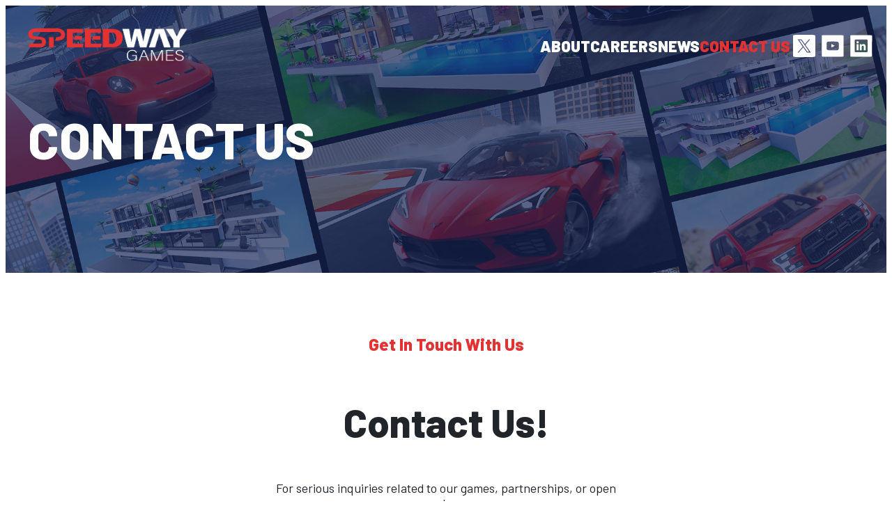

--- FILE ---
content_type: text/css; charset=utf-8
request_url: https://speedway-games.com/_nuxt/WebsitePageLayout.BF3B0aEN.css
body_size: 999
content:
.social-icons[data-v-c36507ce]{gap:8px}.social-icon[data-v-c36507ce],.social-icons[data-v-c36507ce]{align-items:center;display:flex}.social-icon[data-v-c36507ce]{aspect-ratio:1;height:32px;justify-content:center}.social-icon:hover .social-icon__icon[data-v-c36507ce]{height:90%;width:90%}.social-icon__icon[data-v-c36507ce]{border-radius:8px;display:block;height:100%;transition:all .1s ease-out;width:100%}.header-desktop[data-v-4991d382]{align-items:center;-webkit-backdrop-filter:blur(4px);backdrop-filter:blur(4px);background:#0a1129aa;box-shadow:0 4px 8px #00000040;display:flex;justify-content:center;padding:32px 0;transition:all .2s ease-out}.header-desktop_bg-hidden[data-v-4991d382]{-webkit-backdrop-filter:none;backdrop-filter:none;background-color:transparent;box-shadow:none}.header-desktop__content[data-v-4991d382]{align-items:center;display:flex;justify-content:space-between}.header-desktop__logo[data-v-4991d382]{height:48px;transition:all .2s ease-out}.header-desktop__logo[data-v-4991d382]:hover{scale:1.05}.header-desktop__nav-items[data-v-4991d382]{align-items:center;display:flex;gap:40px}.header-desktop__nav-item[data-v-4991d382]{color:#fff;font-size:22px;font-weight:800;text-decoration:none;text-transform:uppercase;transition:all .2s ease-out;white-space:nowrap}.header-desktop__nav-item[data-v-4991d382]:hover,.header-desktop__nav-item_active[data-v-4991d382]{color:#e43233}.header-mobile[data-v-554989bb]{isolation:isolate}.header-mobile__header[data-v-554989bb]{align-items:center;-webkit-backdrop-filter:blur(4px);backdrop-filter:blur(4px);background:#0a1129aa;display:flex;justify-content:space-between;padding:16px 32px;position:relative;transition:all .2s ease-out;z-index:1}.header-mobile__header_bg-hidden[data-v-554989bb]{-webkit-backdrop-filter:none;backdrop-filter:none;background-color:transparent}.header-mobile__menu[data-v-554989bb]{align-items:center;background:#0a1129ee;display:flex;flex-direction:column;gap:64px;height:100%;justify-content:center;left:0;position:fixed;top:0;width:100%}.header-mobile__logo[data-v-554989bb]{height:36px}.header-mobile__nav-items[data-v-554989bb]{align-items:center;display:flex;flex-direction:column;gap:16px}.header-mobile__nav-item[data-v-554989bb]{color:#fff;font-size:40px;font-weight:700;text-decoration:none;text-transform:uppercase;transition:all .2s ease-out;white-space:nowrap}.header-mobile__nav-item[data-v-554989bb]:hover,.header-mobile__nav-item_active[data-v-554989bb]{color:#e43233}@media (max-width:576px){.header-mobile__nav-item[data-v-554989bb]{font-size:24px}}.menu-button[data-v-554989bb]{aspect-ratio:1;background:none;border:none;cursor:pointer;height:24px;outline:none}.menu-button__icon[data-v-554989bb]{display:block;height:100%;width:100%}.header[data-v-df368bc5]{font-family:var(--font-family-main)}.header__desktop[data-v-df368bc5]{display:block}@media (max-width:992px){.header__desktop[data-v-df368bc5]{display:none}}.header__mobile[data-v-df368bc5]{display:none}@media (max-width:992px){.header__mobile[data-v-df368bc5]{display:block}}.header-menu-slide-enter-active[data-v-df368bc5],.header-menu-slide-leave-active[data-v-df368bc5]{transition:all .2s ease-out}.header-menu-slide-enter-from[data-v-df368bc5],.header-menu-slide-leave-to[data-v-df368bc5]{transform:translateY(-100%)}.footer[data-v-dbe0b41a]{align-items:center;background-color:#080d1f;background-image:url(./footer.D8PHyoAM.webp);background-position:50%;background-size:cover;font-family:var(--font-family-main);padding:128px 0}.footer[data-v-dbe0b41a],.footer__content[data-v-dbe0b41a]{display:flex;flex-direction:column;justify-content:center}.footer__content[data-v-dbe0b41a]{gap:64px}.footer__row[data-v-dbe0b41a]{align-items:center;display:flex;gap:32px;justify-content:space-between}@media (max-width:768px){.footer__row[data-v-dbe0b41a]{flex-direction:column}}.footer__logo[data-v-dbe0b41a]{height:56px}.footer__nav-items[data-v-dbe0b41a]{align-items:center;display:inline-flex;gap:48px;justify-content:flex-end}@media (max-width:768px){.footer__nav-items[data-v-dbe0b41a]{flex-direction:column;gap:16px}}.footer__nav-item[data-v-dbe0b41a]{color:#f7f7f7;font-size:22px;font-weight:700;text-decoration:none;text-transform:uppercase;transition:all .2s ease-out;white-space:nowrap}.footer__nav-item[data-v-dbe0b41a]:hover,.footer__nav-item_active[data-v-dbe0b41a]{color:#e43233}.footer__copyright[data-v-dbe0b41a]{color:#fff;font-size:18px;font-weight:700;line-height:27px;text-transform:uppercase}@media (max-width:768px){.footer__copyright[data-v-dbe0b41a]{order:1;text-align:center}}.scroll-to-top-button{min-width:0!important}.scroll-to-top-button__icon{font-size:16px}.website-page-layout{position:relative}.website-page-layout__header{position:fixed;width:100%;z-index:100}.website-page-layout__header_absolute{position:absolute}.website-page-layout__cover{align-items:center;background-color:#182656;background-position:50%;background-size:cover;display:flex;height:384px;position:relative}@media (max-width:992px){.website-page-layout__cover{height:128px}}.website-page-layout__cover-background{height:100%;left:0;opacity:.3;position:absolute!important;top:0;width:100%}.website-page-layout__title{color:#fff;font-family:var(--font-family-main);font-size:72px;font-weight:700;text-transform:uppercase}@media (max-width:992px){.website-page-layout__title{display:none}}.website-page-layout__scroll-to-top-button{bottom:32px;position:fixed!important;right:32px}.website-page-layout__image-enter-active,.website-page-layout__image-leave-active{transition:opacity .6s ease}.website-page-layout__image-enter-from,.website-page-layout__image-leave-to{opacity:0}.website-page-layout__text-enter-active,.website-page-layout__text-leave-active{transition:all .2s ease-out}.website-page-layout__text-enter-from,.website-page-layout__text-leave-to{opacity:0;transform:translate(-20px)}.slide-up-enter-active,.slide-up-leave-active{transition:all .2s ease-out}.slide-up-enter-from,.slide-up-leave-to{transform:translateY(-100%)}


--- FILE ---
content_type: text/css; charset=utf-8
request_url: https://speedway-games.com/_nuxt/VideoOrImage.cW_K74R4.css
body_size: -280
content:
.video-or-image{position:relative}.video-or-image__image,.video-or-image__video{height:100%;left:0;-o-object-fit:cover;object-fit:cover;position:absolute;top:0;width:100%}


--- FILE ---
content_type: text/css; charset=utf-8
request_url: https://speedway-games.com/_nuxt/Button.LRWpTJgE.css
body_size: 157
content:
.button-link{text-decoration:none;width:-moz-fit-content;width:fit-content}.button{align-items:center;background:none;border:2px solid var(--second-color);border-radius:8px;box-sizing:border-box;cursor:pointer;display:flex;font-family:var(--font-family-main);font-weight:800;gap:8px;isolation:isolate;justify-content:center;outline:none;position:relative;text-align:center;text-transform:uppercase}.button,.button:before{transition:all .15s ease-out}.button:before{background-color:var(--second-color);border-radius:6px;bottom:0;content:"";left:0;opacity:0;position:absolute;right:0;top:0;z-index:-1}.button:hover:before{--hover-padding-size:4px;bottom:var(--hover-padding-size);left:var(--hover-padding-size);opacity:1;right:var(--hover-padding-size);top:var(--hover-padding-size)}.button_size_sm{font-size:16px;min-width:128px;padding:8px}.button_size_sm:hover{box-shadow:0 0 8px color-mix(in srgb,var(--second-color),25% transparent)}.button_size_sm:hover:before{--hover-padding-size:0px!important}.button_size_md{font-size:20px;min-width:160px;padding:12px}.button_size_lg{font-size:24px;min-width:256px;padding:16px}.button_type_primary{color:var(--first-color)}.button_type_primary:before{opacity:1}.button_type_secondary{color:var(--second-color)}.button_type_secondary:hover{color:var(--first-color)}.button_theme_accent{--first-color:#fff;--second-color:#e43233}.button_theme_light{--first-color:#212529;--second-color:#fff}.button_theme_dark{--first-color:#fff;--second-color:#212529}


--- FILE ---
content_type: text/css; charset=utf-8
request_url: https://speedway-games.com/_nuxt/ContactUsScreen.9-qR2Elf.css
body_size: 44
content:
.contact-form__form{display:grid;gap:8px;grid-template-columns:1fr 1fr;width:100%}@media (max-width:768px){.contact-form__form{grid-template-columns:1fr}}.contact-form__input_email,.contact-form__input_message{grid-column:span 2}@media (max-width:768px){.contact-form__input_email,.contact-form__input_message{grid-column:auto}}.contact-form__submit-button{width:-moz-fit-content;width:fit-content}.contact-form__submit-feedback{align-items:center;display:flex;flex-direction:column;gap:8px;justify-content:center;min-height:200px;text-align:center}.contact-form__feedback-title{color:#212529;font-family:var(--font-family-main);font-size:40px;font-weight:700;line-height:1;text-transform:capitalize}@media (max-width:768px){.contact-form__feedback-title{font-size:32px}}.contact-form__feedback-text{color:#212529;font-family:var(--font-family-main);font-size:16px;font-weight:400;max-width:400px}.contact-form__footer{align-items:center;display:flex;gap:16px;grid-column:1/-1;justify-content:space-between}.contact-form__alternative-email{color:#212529;font-family:var(--font-family-main);font-size:16px;font-weight:600;max-width:400px;text-align:right}.contact-form__alternative-email a{color:inherit}.contact-us-screen{padding:64px 0}.contact-us-screen__content{align-items:center;display:flex;flex-direction:column;gap:32px}.contact-us-screen__header{max-width:512px}.contact-us-screen__form{max-width:768px}


--- FILE ---
content_type: text/css; charset=utf-8
request_url: https://speedway-games.com/_nuxt/ScreenHeader.CxO7ucpk.css
body_size: -102
content:
.screen-header{display:flex;flex-direction:column;gap:4px}.screen-header_align_start{align-items:flex-start;text-align:start}.screen-header_align_center{align-items:center;text-align:center}.screen-header_align_end{align-items:flex-end;text-align:end}.screen-header__subtitle{color:#e43233;font-family:var(--font-family-main);font-size:24px;font-weight:700;text-transform:capitalize;white-space:nowrap}@media (max-width:768px){.screen-header__subtitle{font-size:20px}}.screen-header__title{color:#212529;font-family:var(--font-family-main);font-size:56px;font-weight:700;line-height:100%;text-transform:capitalize}@media (max-width:768px){.screen-header__title{font-size:40px}}.screen-header__text{color:#212529;font-family:var(--font-family-main);font-size:18px;font-weight:400;margin-top:8px}@media (max-width:768px){.screen-header__text{font-size:16px}}


--- FILE ---
content_type: text/css; charset=utf-8
request_url: https://speedway-games.com/_nuxt/TextInput.BtSDNQTz.css
body_size: 1
content:
.input-box_resizable .input-box__wrapper{height:128px;resize:vertical}.input-box_invalid .input-box__wrapper{border-color:#e43233}.input-box__wrapper{align-items:center;border:2px solid rgba(33,37,41,.533);border-radius:8px;box-sizing:border-box;display:flex;gap:12px;overflow:hidden;padding:20px 24px;position:relative;width:100%}.input-box__icon{color:#212529;display:block;font-size:16px}.input-box__required-indicator{font-size:24px;font-weight:900;position:absolute;right:8px;top:4px}.input-box__error,.input-box__required-indicator{color:#e43233;font-family:var(--font-family-main)}.input-box__error{font-size:14px;font-weight:500;margin-top:4px}.text-input__input{background:none;border:none;height:100%;outline:none;resize:none;width:100%}.text-input__input::-moz-placeholder{color:#212529;font-family:var(--font-family-main);font-size:18px;font-weight:500}.text-input__input,.text-input__input::placeholder{color:#212529;font-family:var(--font-family-main);font-size:18px;font-weight:500}


--- FILE ---
content_type: text/css; charset=utf-8
request_url: https://speedway-games.com/_nuxt/JobsCatalog.D-HgCXVu.css
body_size: 502
content:
@charset "UTF-8";.drop-down-select{min-width:256px;position:relative;width:100%}.drop-down-select:hover .drop-down-select-header{background-color:#e43233;border-color:#e43233;color:#fff}.drop-down-select__options{background:#fff;border-radius:8px;box-shadow:0 4px 16px #00000026;padding:8px 0;position:absolute;top:100%;width:100%;z-index:50}.drop-down-select-header{border:2px solid rgba(33,37,41,.533);border-radius:8px;color:#212529;cursor:pointer;font-family:var(--font-family-main);font-size:20px;font-style:normal;font-weight:700;justify-content:space-between;padding:12px 20px;text-transform:uppercase;transition:all .15s ease-out}.drop-down-select-header,.drop-down-select-header__title{align-items:center;display:flex;gap:8px}.drop-down-select-header__icon{font-size:16px}.drop-down-select-option{align-items:center;color:#212529;cursor:pointer;display:flex;font-family:var(--font-family-main);font-size:20px;font-style:normal;font-weight:600;gap:12px;line-height:normal;padding:16px;text-transform:capitalize;transition:all .2s ease-out}.drop-down-select-option:hover{background-color:#eff1f5}.drop-down-select-option:before{content:"☐"}.drop-down-select-option_selected:before{color:#e43233;content:"☑"}.job-position-card{align-items:center;border:2px solid color-mix(in srgb,#212529,transparent 90%);border-radius:16px;display:flex;gap:16px;justify-content:space-between;padding:32px}@media (max-width:576px){.job-position-card{align-items:flex-start;flex-direction:column}}.job-position-card__content{align-items:flex-start;display:flex;flex-direction:column;gap:8px}.job-position-card__name{color:#212529;font-family:var(--font-family-main);font-size:32px;font-weight:700;letter-spacing:.5px;line-height:1.15;text-transform:capitalize}@media (max-width:768px){.job-position-card__name{font-size:28px}}.job-position-card__department{font-size:14px}.job-position-card__properties{align-items:center;-moz-column-gap:16px;column-gap:16px;display:flex;row-gap:16px}@media (max-width:576px){.job-position-card__properties{align-items:flex-start;flex-direction:column}}.job-position-card-property{white-space:nowrap}.job-position-card-property__icon{color:#212529;font-family:Font Awesome\ 6 Free,sans-serif;font-size:14px;font-weight:900;margin-right:6px;white-space:nowrap}.job-position-card-property__value{color:#212529;font-family:var(--font-family-main);font-size:16px;font-weight:500;white-space:nowrap}.job-positions-catalog{align-items:center;display:flex;flex-direction:column;gap:32px;margin-bottom:32px;max-width:100%}.job-positions-catalog__filter{display:flex;gap:16px;justify-content:center;position:relative;z-index:100}@media (max-width:992px){.job-positions-catalog__filter{flex-direction:column;width:100%}}.job-positions-catalog__positions{display:flex;flex-direction:column;gap:16px;max-width:100%;width:1080px}.job-positions-catalog-placeholder{color:color-mix(in srgb,#212529,transparent 50%);display:flex;flex-direction:column;gap:16px;justify-content:center;padding:64px 0;text-align:center}.job-positions-catalog-placeholder__icon{font-size:64px}.job-positions-catalog-placeholder__text{font-family:var(--font-family-main);font-size:36px;font-weight:400;line-height:1}


--- FILE ---
content_type: text/css; charset=utf-8
request_url: https://speedway-games.com/_nuxt/BlogArticleCard.D1J4JFJR.css
body_size: 44
content:
.blog-article-card[data-v-5c98220a]{text-decoration:none;transition:all .2s ease-out}.blog-article-card[data-v-5c98220a]:hover{transform:scale(1.01)}.blog-article-card__thumbnail[data-v-5c98220a]{aspect-ratio:16/9;background-position:50%;background-size:cover;border-radius:16px;box-sizing:border-box;display:flex;flex-direction:column;justify-content:flex-end;padding:8px 12px}.blog-article-card__title[data-v-5c98220a]{color:#212529;font-family:var(--font-family-main);font-size:26px;font-weight:700;line-height:1;margin-top:4px;text-transform:uppercase}.blog-article-card__description[data-v-5c98220a]{color:#212529;font-family:var(--font-family-main);font-size:18px;font-weight:500;line-height:1.2;margin-top:8px}.blog-article-card__properties[data-v-5c98220a]{align-items:center;display:flex;gap:8px;margin-bottom:4px;margin-top:8px}.blog-article-property[data-v-5c98220a]{align-items:center;color:#212529;display:flex;gap:8px;opacity:.5}.blog-article-property__icon[data-v-5c98220a]{font-family:Font Awesome\ 6 Free,sans-serif;font-size:12px;font-weight:900;white-space:nowrap}.blog-article-property__value[data-v-5c98220a]{font-family:var(--font-family-main);font-size:14px;font-weight:600;white-space:nowrap}


--- FILE ---
content_type: text/css; charset=utf-8
request_url: https://speedway-games.com/_nuxt/index.Bcj79T1a.css
body_size: 1754
content:
.stats-counter{align-items:center;display:flex;flex-direction:column;gap:4px;justify-content:center;min-width:240px}.stats-counter__value{font-size:48px;font-weight:900}.stats-counter__title,.stats-counter__value{color:#fff;font-family:var(--font-family-main);text-align:center;white-space:nowrap}.stats-counter__title{font-size:16px;font-weight:400;text-transform:uppercase}.main-screen{align-items:center;border-radius:0 0 32px 32px;box-sizing:border-box;display:flex;flex-direction:column;height:80vh;overflow:hidden;padding:64px 0;position:relative}.main-screen__video{height:100%;left:0;opacity:1;position:absolute!important;top:0;width:100%}.main-screen__video:after{background:color-mix(in srgb,#111c41,transparent 50%);bottom:0;content:"";left:0;position:absolute;right:0;top:0}.main-screen__content{align-items:center;display:flex;flex-grow:1;gap:32px;justify-content:center;max-width:1600px;z-index:1}.main-screen__logo{width:30vw}.main-screen__mission{align-items:center;color:#fff;display:flex;font-family:var(--font-family-main);font-size:3vw;font-weight:700;justify-content:center;line-height:1.1;text-align:center;text-shadow:0 0 64px #000;text-transform:uppercase}@media (max-width:768px){.main-screen__mission{font-size:56px}}@media (max-width:576px){.main-screen__mission{font-size:40px}}.main-screen__stats{align-items:center;display:flex;gap:144px;justify-content:center}@media (max-width:768px){.main-screen__stats{flex-direction:column;gap:32px}}.main-screen__stats-divider{background:#fff;flex-shrink:0;height:100%;width:1px}@media (max-width:768px){.main-screen__stats-divider{display:none}}.game-card[data-v-e705d79e]{aspect-ratio:1;background-position:50%;background-repeat:no-repeat;background-size:110%;border-radius:16px;max-width:100%;overflow:hidden;width:384px}@media (min-width:768px){.game-card .game-card__content[data-v-e705d79e]{transform:translateY(128px);transition:transform .2s ease-out}.game-card .game-card__name[data-v-e705d79e]{margin-bottom:16px;transition:margin-bottom .2s ease-out}.game-card:hover .game-card__content[data-v-e705d79e]{transform:translateY(0)}.game-card:hover .game-card__name[data-v-e705d79e]{margin-bottom:0}}.game-card__content[data-v-e705d79e]{align-items:flex-start;background-image:linear-gradient(180deg,transparent,rgba(3,10,24,.75) 75%,rgba(3,10,24,.85));box-sizing:border-box;display:flex;flex-direction:column;gap:4px;height:100%;justify-content:flex-end;padding:32px;width:100%}.game-card__genre[data-v-e705d79e]{color:#fff;font-family:var(--font-family-main);font-size:16px;font-weight:400;text-transform:capitalize;white-space:nowrap}@media (max-width:768px){.game-card__genre[data-v-e705d79e]{font-size:14px}}.game-card__name[data-v-e705d79e]{color:#fff;font-family:var(--font-family-main);font-size:32px;font-weight:700;line-height:1.1;text-transform:uppercase}@media (max-width:768px){.game-card__name[data-v-e705d79e]{font-size:28px}}.game-card__stats[data-v-e705d79e]{display:flex;gap:16px;margin-bottom:8px}@media (max-width:768px){.game-card__stats[data-v-e705d79e]{flex-direction:column;gap:4px}}.game-stats-counter[data-v-e705d79e]{align-items:center;display:flex;gap:8px}.game-stats-counter__icon[data-v-e705d79e]{color:#fff;font-family:Font Awesome\ 6 Free,sans-serif;font-size:16px;font-weight:900;white-space:nowrap}.game-stats-counter__value[data-v-e705d79e]{color:#fff;font-family:var(--font-family-main);font-size:16px;font-weight:500;white-space:nowrap}.games-screen{background-image:url("data:image/svg+xml;charset=utf-8,%3Csvg xmlns='http://www.w3.org/2000/svg' width='1920' height='545' fill='none' preserveAspectRatio='none' viewBox='0 0 1920 545'%3E%3Cpath fill='%23EFF1F5' d='M0 0h1921v545L960.5 324.656 0 545z'/%3E%3C/svg%3E");background-position:top;background-repeat:no-repeat;background-size:100% 512px;padding:64px 0}.games-screen__content{align-items:center;display:flex;flex-direction:column;gap:32px}.games-screen__header{max-width:512px}.games-screen__games{align-items:center;display:flex;flex-wrap:wrap;gap:8px;justify-content:center;width:100%}@media (max-width:768px){.games-screen__games{flex-direction:column}}.achievements-screen{background-color:#182656;background-position:50%;background-size:cover;border-radius:32px;overflow:hidden;padding:128px 0;position:relative}.achievements-screen__background{height:110%;left:-5%;opacity:.35;position:absolute;top:-5%;width:110%}.achievements-screen__content{align-items:center;display:flex;flex-direction:column;gap:64px}@media (max-width:768px){.achievements-screen__content{gap:32px}}.achievements-screen__header{max-width:512px}.achievements-screen__header *{color:#fff}.achievements-screen__stats{display:flex;flex-wrap:wrap;gap:64px;justify-content:center;width:100%}@media (max-width:576px){.achievements-screen__stats{flex-direction:column}}.achievements-screen__stats-counter{flex:1 0 0}.achievements-screen__stat-title{font-size:16px}.achievements-screen__stat-value{font-size:80px}@media (max-width:768px){.achievements-screen__stat-value{font-size:56px}}.careers-screen{padding:64px 0}.careers-screen__content{align-items:center;display:flex;flex-direction:column;gap:48px}.careers-screen__header{max-width:512px}.careers-screen__positions{display:flex;flex-direction:column;gap:24px;max-width:1080px;width:100%}.blog-screen{padding:64px 0}.blog-screen__content{align-items:center;display:flex;flex-direction:column;gap:32px}.blog-screen__header{max-width:512px}.blog-screen__highlighted-articles{align-items:flex-start;display:flex;gap:32px}@media (max-width:992px){.blog-screen__highlighted-articles{flex-direction:column}}.blog-screen__highlighted-articles .blog-screen__article-card{flex:1 0 0}.blog-screen__other-articles{align-items:flex-start;display:flex;gap:32px}@media (max-width:992px){.blog-screen__other-articles{flex-direction:column}}.blog-screen__other-articles .blog-screen__article-card{flex:1 0 0}.blog-screen__articles{display:grid;gap:8px;width:100%}.blog-screen__articles_amount_1{grid-template-columns:1fr}.blog-screen__articles_amount_2{grid-template-columns:1fr 1fr}.blog-screen__articles_amount_3{grid-auto-rows:1fr 1fr;grid-template-columns:2fr 1fr}.blog-screen__articles_amount_3 .blog-screen__article-card:first-child{grid-area:1/1/span 2/span 1}@media (max-width:992px){.blog-screen__articles_amount_3 .blog-screen__article-card:first-child{grid-area:auto}.blog-screen__articles{display:flex;flex-direction:column}}.brands-screen{background:linear-gradient(135deg,#111c41,#182656 50%,#e43233);padding:128px 0}.brands-screen__content{align-items:center;display:flex;flex-direction:column;gap:64px}@media (max-width:768px){.brands-screen__content{gap:48px}}.brands-screen__header{align-items:center;display:flex;gap:32px;justify-content:space-between}.brands-screen__header *{color:#fff}@media (max-width:768px){.brands-screen__header{align-items:center;flex-direction:column;gap:16px;justify-content:center}}.brands-screen__brands-wrapper{display:flex;overflow:hidden;position:relative;width:100%}.brands-screen__brands-wrapper:after,.brands-screen__brands-wrapper:before{content:"";height:100%;pointer-events:none;position:absolute;top:0;width:100px;z-index:2}.brands-screen__brands-wrapper:before{background:linear-gradient(90deg,#111c41 0,#111c4100);left:0}.brands-screen__brands-wrapper:after{background:linear-gradient(270deg,#e43233 0,#e4323300);right:0}.brands-screen__brands{display:flex;width:-moz-fit-content;width:fit-content}.brands-screen__brands--scrolling{animation:infinite-scroll 30s linear infinite}.brands-screen__brands--paused{animation-play-state:paused}.brands-screen__brand{align-items:center;-webkit-backdrop-filter:blur(10px);backdrop-filter:blur(10px);background:#ffffff1a;border:2px solid hsla(0,0%,100%,.2);border-radius:16px;display:flex;flex-shrink:0;height:120px;justify-content:center;margin-right:32px;padding:24px;transition:all .3s ease;width:300px}.brands-screen__brand:hover{background:#ffffff26;box-shadow:0 8px 32px #0000001a}@media (max-width:768px){.brands-screen__brand{height:100px;margin-right:16px;padding:20px;width:150px}}.brands-screen__brand-logo{max-height:100%;max-width:100%;-o-object-fit:contain;object-fit:contain;opacity:.9;transition:opacity .3s ease}.brands-screen__brand:hover .brands-screen__brand-logo{opacity:1}@keyframes infinite-scroll{0%{transform:translate(0)}to{transform:translate(-100%)}}.home-page{overflow:hidden}.home-page__main-screen-container{background-color:#eff1f5}.home-page__blog-screen{background-image:url("data:image/svg+xml;charset=utf-8,%3Csvg xmlns='http://www.w3.org/2000/svg' width='1920' height='929' fill='none' preserveAspectRatio='none' viewBox='0 0 1920 929'%3E%3Cpath fill='%23EFF1F5' d='M0 69 960.5 0 1921 69v860H0z'/%3E%3C/svg%3E");background-position:bottom;background-repeat:no-repeat;background-size:100% 100%}.home-page__contact-us-screen{background:#eff1f5}


--- FILE ---
content_type: text/css; charset=utf-8
request_url: https://speedway-games.com/_nuxt/Article.tx2AiDho.css
body_size: 502
content:
.drag-handle__button[data-v-64497ae7]{align-items:center;aspect-ratio:1/1;background:#0d0d0d10;border-radius:100%;color:#0d0d0d80;cursor:grab;display:flex;font-size:12px;font-weight:700;justify-content:center;width:24px}.tiptap .variable{display:inline}::-moz-selection{background-color:#70cff850}::selection{background-color:#70cff850}.ProseMirror{-webkit-appearance:none;-moz-appearance:none;appearance:none;border:none;outline:none}.ProseMirror>*{margin-left:6rem!important}.ProseMirror .ProseMirror-widget *{margin-top:auto}.ProseMirror-noderangeselection ::-moz-selection{background:transparent}.ProseMirror-noderangeselection ::selection{background:transparent}.ProseMirror-noderangeselection *{caret-color:transparent}.ProseMirror-selectednode,.ProseMirror-selectednoderange{position:relative}.ProseMirror-selectednode:before,.ProseMirror-selectednoderange:before{background-color:#70cff850;border-radius:.2rem;bottom:-.25rem;content:"";left:-.25rem;pointer-events:none;position:absolute;right:-.25rem;top:-.25rem;z-index:-1}.tiptap p.is-editor-empty:first-child:before{color:#adb5bd;content:attr(data-placeholder);float:left;height:0;pointer-events:none}.article{color:#212529;font-family:var(--font-family-main);font-size:24px;line-height:1.75;margin:0 auto}.article h1,.article h2,.article h3,.article h4,.article h5,.article h6{font-weight:700;line-height:1.2;margin:1.5em 0 .5em}.article h1:first-child,.article h2:first-child,.article h3:first-child,.article h4:first-child,.article h5:first-child,.article h6:first-child{margin-top:0}.article h1{font-size:2.5em}.article h2{font-size:2em}.article h3{font-size:1.75em}.article h4{font-size:1.5em}.article h5,.article h6{font-size:1em}.article p{margin:.5em 0}.article p:first-child{margin-top:0}.article ol,.article ul{margin:.5em 0;padding-left:1.5em}.article ol p,.article ul p{margin:0}.article li{margin:.125em 0}.article ul{list-style-type:disc}.article ul ul{list-style-type:circle}.article ol{list-style-type:decimal}.article a{color:#06c;text-decoration:underline;text-underline-offset:.2em}.article a:hover{color:#004c99}.article blockquote{border-left:4px solid #e9ecef;color:#495057;font-style:italic;margin:1.5em 0;padding:1em 1.5em}.article code{background:#f8f9fa;border-radius:3px;font-family:ui-monospace,monospace;font-size:.9em;padding:.2em .4em}.article pre{background:#f8f9fa;border-radius:4px;overflow-x:auto;padding:1em}.article pre code{background:none;padding:0}.article img{border-radius:16px;height:auto;margin:1.5em 0;width:100%}.article hr{border:0;border-top:1px solid #dee2e6;margin:2em 0}


--- FILE ---
content_type: text/css; charset=utf-8
request_url: https://speedway-games.com/_nuxt/AboutArticle.CleysDIQ.css
body_size: 176
content:
.about-article{display:flex;flex-direction:column;gap:32px;isolation:isolate;padding:128px 0;position:relative}@media (max-width:992px){.about-article{padding:64px 0}}.about-article_edit-mode .about-article__illustration:after{opacity:1}.about-article__text{display:flex;flex-direction:column;font-size:30px!important;gap:32px;margin:0 auto;min-height:400px;width:calc(100% - 500px)}@media (max-width:992px){.about-article__text{width:100%}}.about-article__text a,.about-article__text b,.about-article__text strong{background:none;color:#e43233}.about-article__illustration{aspect-ratio:1;border-radius:16px;box-shadow:-4px 2px 8px #00000040;-o-object-fit:cover;object-fit:cover;position:absolute}@media (max-width:992px){.about-article__illustration{position:static;transform:none!important;width:100%!important}}.about-article__illustration_1{left:0;rotate:-5deg;top:64px;width:150px;z-index:1}.about-article__illustration_2{left:75px;rotate:5deg;top:32px;width:125px}.about-article__illustration_3{right:0;rotate:5deg;top:50%;translate:0 -50%;width:200px}.about-article__illustration_4{bottom:32px;left:0;rotate:-7deg;width:200px}.about-article__hint{color:#e43233;font-family:var(--font-family-main);font-size:64px;font-weight:900;position:absolute;text-shadow:-4px 2px 8px rgba(0,0,0,.25);z-index:10}@media (max-width:992px){.about-article__hint{position:static;transform:none!important}}.about-article__hint_1{left:-40px;rotate:-5deg;top:64px;z-index:1}.about-article__hint_2{left:210px;rotate:5deg;top:32px}.about-article__hint_3{right:210px;rotate:5deg;top:50%;translate:0 -50%}.about-article__hint_4{bottom:32px;left:-40px;rotate:-7deg}


--- FILE ---
content_type: text/css; charset=utf-8
request_url: https://speedway-games.com/_nuxt/about.7pgvtLPT.css
body_size: -298
content:
.about-page__content-container{box-sizing:border-box;margin:0 auto;max-width:100%;padding:0 32px;width:1600px}


--- FILE ---
content_type: text/css; charset=utf-8
request_url: https://speedway-games.com/_nuxt/index.Cf26Burb.css
body_size: 307
content:
.about-team-screen__content{align-items:center;background-image:url(./global-map.DtUm6T0i.svg);background-position:50%;background-repeat:no-repeat;background-size:contain;display:flex;flex-direction:column;gap:32px;padding:128px 16px 156px}@media (max-width:768px){.about-team-screen__content{background-size:cover}}.about-team-screen__text{color:#676767;font-size:24px;font-weight:500;line-height:110%;max-width:600px;text-align:center;white-space:pre-line}.job-benefits-screen{background-color:#182656;background-position:50%;background-size:cover;padding:128px 0;position:relative}.job-benefits-screen__background{height:100%;left:0;opacity:.2;position:absolute;top:0;width:100%}.job-benefits-screen__content{align-items:center;display:flex;flex-direction:column;gap:64px}@media (max-width:768px){.job-benefits-screen__content{gap:32px}}.job-benefits-screen__header{max-width:512px}.job-benefits-screen__header *{color:#fff}.job-benefits-screen__benefits{display:flex;flex-wrap:wrap;gap:128px;justify-content:center;width:100%}@media (max-width:768px){.job-benefits-screen__benefits{gap:32px;justify-content:center}}.job-benefits-screen__benefit{flex:1 0 256px}.job-benefit{color:#fff;display:flex;flex-direction:column;gap:16px;text-align:center;transition:transform .2s ease-out}.job-benefit__icon{font-size:96px}.job-benefit__title{font-family:var(--font-family-main);font-size:24px;font-weight:400}.job-benefit:hover{transform:scale(1.05)}.team-values-screen__content{display:flex;flex-direction:column;gap:32px;padding:64px 16px}@media (max-width:768px){.team-values-screen__content{gap:16px}}.team-values-screen__values{display:flex;flex-direction:column;gap:8px}.team-value{align-items:center;background-position:50%;background-repeat:no-repeat;background-size:cover;border-radius:16px;color:#fff;display:flex;gap:32px;justify-content:center;padding:64px}@media (max-width:768px){.team-value{flex-direction:column;padding:64px 32px;text-align:center}}.team-value__content{display:flex;flex-direction:column;gap:8px}@media (max-width:768px){.team-value__content{gap:24px}}.team-value__icon{font-size:96px}.team-value__title{color:#fff;font-size:36px;font-weight:700;line-height:100%}.team-value__description{color:#fff;font-size:16px;font-weight:600;line-height:137%;max-width:700px}.careers-page__content{display:flex;flex-direction:column;gap:32px;padding:64px 0 0}.careers-page__header{margin:0 auto;max-width:512px}.careers-page__jobs-catalog{position:relative;z-index:1}


--- FILE ---
content_type: text/css; charset=utf-8
request_url: https://speedway-games.com/_nuxt/index.4l8YmgfY.css
body_size: -92
content:
.button-select{align-items:center;display:flex;gap:16px}.blog-page__content{align-items:center;display:flex;flex-direction:column;gap:32px;padding-bottom:64px;padding-top:64px}.blog-page__header{max-width:512px}.blog-page__grid{align-items:flex-start;display:grid;gap:32px;grid-template-columns:1fr 1fr}@media (max-width:1200px){.blog-page__grid{display:flex;flex-direction:column}}.blog-page__card_highlighted{width:100%}.blog-page__highlighted-articles{align-items:flex-start;display:flex;gap:32px}@media (max-width:992px){.blog-page__highlighted-articles{flex-direction:column}}.blog-page__highlighted-articles .blog-page__article-card{flex:1 0 0}.blog-page__other-articles{align-items:flex-start;display:grid;gap:32px;grid-template-columns:1fr 1fr}@media (max-width:1200px){.blog-page__other-articles{display:flex;flex-direction:column}}.blog-page__type-select{flex-wrap:wrap;justify-content:center}


--- FILE ---
content_type: text/javascript; charset=utf-8
request_url: https://speedway-games.com/_nuxt/DxQRIG53.js
body_size: 767
content:
import{_ as B}from"./C49ruv9I.js";import{e as x,a1 as T,a2 as $,o as a,c as o,F as v,V as f,O as m,w as L,d as M,t as N,f as S,g as D,h as _,j as F,a as A,i as l,$ as O,R as h}from"./BwElCdNL.js";import{_ as U}from"./CEhKGD5B.js";import"./CJkXqk1R.js";import"./DlAUqK2U.js";const z={class:"button-select"},I=x({__name:"ButtonSelect",props:T({options:{default:()=>[]}},{modelValue:{default:null},modelModifiers:{}}),emits:["update:modelValue"],setup(y){const n=$(y,"modelValue");function c(r){n.value=r.value}return(r,p)=>(a(),o("div",z,[(a(!0),o(v,null,f(r.options,i=>(a(),m(B,{key:i.value,size:"md",type:n.value===i.value?"primary":"secondary",onClick:b=>c(i)},{default:L(()=>[M(N(i.label),1)]),_:2},1032,["type","onClick"]))),128))]))}}),R={class:"blog-page"},j={class:"blog-page__content container"},E={class:"blog-page__filter"},W={key:0,class:"blog-page__highlighted-articles","data-aos":"fade","data-aos-delay":"100"},q={key:1,class:"blog-page__other-articles","data-aos":"fade","data-aos-delay":"100"},X=x({__name:"index",async setup(y){let n,c;const{getAllNews:r}=S(),{data:p,suspense:i}=r();[n,c]=D(()=>i()),await n,c();const b=_(()=>{var t;return((t=p.value)==null?void 0:t.data.reduce((s,g)=>{const d=g.type.trim().toLowerCase();return s.includes(d)||s.push(d),s},[]))??[]}),k=_(()=>[{label:"All",value:"all"},...b.value.map(t=>({label:t,value:t}))]),u=F("all");function w(t){return u.value==="all"||u.value.trim().toLowerCase()===t.type.trim().toLowerCase()}const C=_(()=>{var t;return(t=p.value)==null?void 0:t.data.filter(s=>s.highlighted&&w(s))}),V=_(()=>{var t;return(t=p.value)==null?void 0:t.data.filter(s=>!s.highlighted&&w(s))});return(t,s)=>{const g=I,d=U;return a(),o("div",R,[A("div",j,[A("div",E,[l(k).length>2?(a(),m(g,{key:0,class:"blog-page__type-select",options:l(k),modelValue:l(u),"onUpdate:modelValue":s[0]||(s[0]=e=>O(u)?u.value=e:null),"data-aos":"fade"},null,8,["options","modelValue"])):h("",!0)]),l(C)?(a(),o("div",W,[(a(!0),o(v,null,f(l(C),(e,G)=>(a(),m(d,{class:"blog-page__article-card",key:e.id,"background-image":e.previewImageUri,"published-at":e.publishedAt,title:e.title,views:e.views,url:e.url,extended:!0,"short-description":e.shortDescription,type:e.type},null,8,["background-image","published-at","title","views","url","short-description","type"]))),128))])):h("",!0),l(V)?(a(),o("div",q,[(a(!0),o(v,null,f(l(V),e=>(a(),m(d,{class:"blog-page__article-card",key:e.id,"background-image":e.previewImageUri,"published-at":e.publishedAt,title:e.title,views:e.views,url:e.url,"short-description":e.shortDescription,type:e.type},null,8,["background-image","published-at","title","views","url","short-description","type"]))),128))])):h("",!0)])])}}});export{X as default};


--- FILE ---
content_type: text/javascript; charset=utf-8
request_url: https://speedway-games.com/_nuxt/DXOMCzox.js
body_size: 638
content:
import{j,n as O,c5 as D,at as S,i as x,m as P,A as C,$ as F,bG as W}from"./BwElCdNL.js";function k(e){return D()?(S(e),!0):!1}function V(){const e=new Set,n=o=>{e.delete(o)};return{on:o=>{e.add(o);const i=()=>n(o);return k(i),{off:i}},off:n,trigger:(...o)=>Promise.all(Array.from(e).map(i=>i(...o)))}}function m(e){return typeof e=="function"?e():x(e)}const H=typeof window<"u"&&typeof document<"u";typeof WorkerGlobalScope<"u"&&globalThis instanceof WorkerGlobalScope;const I=e=>e!=null,A=Object.prototype.toString,N=e=>A.call(e)==="[object Object]",d=()=>{},_=(e,n)=>Object.prototype.hasOwnProperty.call(e,n);function y(e,n){function r(...t){return new Promise((o,i)=>{Promise.resolve(e(()=>n.apply(this,t),{fn:n,thisArg:this,args:t})).then(o).catch(i)})}return r}function G(e,n={}){let r,t,o=d;const i=s=>{clearTimeout(s),o(),o=d};return s=>{const u=m(e),a=m(n.maxWait);return r&&i(r),u<=0||a!==void 0&&a<=0?(t&&(i(t),t=null),Promise.resolve(s())):new Promise((c,b)=>{o=n.rejectOnCancel?b:c,a&&!t&&(t=setTimeout(()=>{r&&i(r),t=null,c(s())},a)),r=setTimeout(()=>{t&&i(t),t=null,c(s())},u)})}}function M(...e){let n=0,r,t=!0,o=d,i,l,s,u,a;!F(e[0])&&typeof e[0]=="object"?{delay:l,trailing:s=!0,leading:u=!0,rejectOnCancel:a=!1}=e[0]:[l,s=!0,u=!0,a=!1]=e;const c=()=>{r&&(clearTimeout(r),r=void 0,o(),o=d)};return g=>{const f=m(l),h=Date.now()-n,p=()=>i=g();return c(),f<=0?(n=Date.now(),p()):(h>f&&(u||!t)?(n=Date.now(),p()):s&&(i=new Promise((w,T)=>{o=a?T:w,r=setTimeout(()=>{n=Date.now(),t=!0,w(p()),c()},Math.max(0,f-h))})),!u&&!r&&(r=setTimeout(()=>t=!0,f)),t=!1,i)}}function R(e){return W()}function E(e,n=200,r={}){return y(G(n,r),e)}function $(e,n=200,r={}){const t=j(e.value),o=E(()=>{t.value=e.value},n,r);return O(e,()=>o()),t}function q(e,n=200,r=!1,t=!0,o=!1){return y(M(n,r,t,o),e)}function v(e,n=!0,r){R()?P(e,r):n?e():C(e)}export{N as a,k as b,V as c,I as d,q as e,v as f,_ as h,H as i,d as n,$ as r,m as t,E as u};


--- FILE ---
content_type: text/javascript; charset=utf-8
request_url: https://speedway-games.com/_nuxt/DNYxMH1d.js
body_size: 1474
content:
import{J as d,b4 as c,N as b,D as p,o as r,c as i,a as g,a7 as u,z as f,C as l,R as h,t as v}from"./BwElCdNL.js";import{R as m}from"./CYJBWTfL.js";import{b as k}from"./B7T0rE52.js";var y=function(o){var t=o.dt;return`
.p-togglebutton {
    display: inline-flex;
    cursor: pointer;
    user-select: none;
    align-items: center;
    justify-content: center;
    overflow: hidden;
    position: relative;
    color: `.concat(t("togglebutton.color"),`;
    background: `).concat(t("togglebutton.background"),`;
    border: 1px solid `).concat(t("togglebutton.border.color"),`;
    padding: `).concat(t("togglebutton.padding"),`;
    font-size: 1rem;
    font-family: inherit;
    font-feature-settings: inherit;
    transition: background `).concat(t("togglebutton.transition.duration"),", color ").concat(t("togglebutton.transition.duration"),", border-color ").concat(t("togglebutton.transition.duration"),`,
        outline-color `).concat(t("togglebutton.transition.duration"),", box-shadow ").concat(t("togglebutton.transition.duration"),`;
    border-radius: `).concat(t("togglebutton.border.radius"),`;
    outline-color: transparent;
    font-weight: `).concat(t("togglebutton.font.weight"),`;
}

.p-togglebutton-content {
    position: relative;
    display: inline-flex;
    align-items: center;
    justify-content: center;
    gap: `).concat(t("togglebutton.gap"),`;
}

.p-togglebutton-label,
.p-togglebutton-icon {
    position: relative;
    transition: none;
}

.p-togglebutton::before {
    content: "";
    background: transparent;
    transition: background `).concat(t("togglebutton.transition.duration"),", color ").concat(t("togglebutton.transition.duration"),", border-color ").concat(t("togglebutton.transition.duration"),`,
            outline-color `).concat(t("togglebutton.transition.duration"),", box-shadow ").concat(t("togglebutton.transition.duration"),`;
    position: absolute;
    inset-inline-start: `).concat(t("togglebutton.content.left"),`;
    inset-block-start: `).concat(t("togglebutton.content.top"),`;
    width: calc(100% - calc(2 * `).concat(t("togglebutton.content.left"),`));
    height: calc(100% - calc(2 * `).concat(t("togglebutton.content.top"),`));
    border-radius: `).concat(t("togglebutton.border.radius"),`;
}

.p-togglebutton.p-togglebutton-checked::before {
    background: `).concat(t("togglebutton.content.checked.background"),`;
    box-shadow: `).concat(t("togglebutton.content.checked.shadow"),`;
}

.p-togglebutton:not(:disabled):not(.p-togglebutton-checked):hover {
    background: `).concat(t("togglebutton.hover.background"),`;
    color: `).concat(t("togglebutton.hover.color"),`;
}

.p-togglebutton.p-togglebutton-checked {
    background: `).concat(t("togglebutton.checked.background"),`;
    border-color: `).concat(t("togglebutton.checked.border.color"),`;
    color: `).concat(t("togglebutton.checked.color"),`;
}

.p-togglebutton:focus-visible {
    box-shadow: `).concat(t("togglebutton.focus.ring.shadow"),`;
    outline: `).concat(t("togglebutton.focus.ring.width")," ").concat(t("togglebutton.focus.ring.style")," ").concat(t("togglebutton.focus.ring.color"),`;
    outline-offset: `).concat(t("togglebutton.focus.ring.offset"),`;
}

.p-togglebutton.p-invalid {
    border-color: `).concat(t("togglebutton.invalid.border.color"),`;
}

.p-togglebutton:disabled {
    opacity: 1;
    cursor: default;
    background: `).concat(t("togglebutton.disabled.background"),`;
    border-color: `).concat(t("togglebutton.disabled.border.color"),`;
    color: `).concat(t("togglebutton.disabled.color"),`;
}

.p-togglebutton-icon {
    color: `).concat(t("togglebutton.icon.color"),`;
}

.p-togglebutton:not(:disabled):not(.p-togglebutton-checked):hover .p-togglebutton-icon {
    color: `).concat(t("togglebutton.icon.hover.color"),`;
}

.p-togglebutton.p-togglebutton-checked .p-togglebutton-icon {
    color: `).concat(t("togglebutton.icon.checked.color"),`;
}

.p-togglebutton:disabled .p-togglebutton-icon {
    color: `).concat(t("togglebutton.icon.disabled.color"),`;
}

.p-togglebutton-sm {
    padding: `).concat(t("togglebutton.sm.padding"),`;
    font-size: `).concat(t("togglebutton.sm.font.size"),`;
}

.p-togglebutton-lg {
    padding: `).concat(t("togglebutton.lg.padding"),`;
    font-size: `).concat(t("togglebutton.lg.font.size"),`;
}
`)},B={root:function(o){var t=o.instance,a=o.props;return["p-togglebutton p-component",{"p-togglebutton-checked":t.active,"p-invalid":t.$invalid,"p-togglebutton-sm p-inputfield-sm":a.size==="small","p-togglebutton-lg p-inputfield-lg":a.size==="large"}]},content:"p-togglebutton-content",icon:"p-togglebutton-icon",label:"p-togglebutton-label"},w=d.extend({name:"togglebutton",theme:y,classes:B}),L={name:"BaseToggleButton",extends:k,props:{onIcon:String,offIcon:String,onLabel:{type:String,default:"Yes"},offLabel:{type:String,default:"No"},iconPos:{type:String,default:"left"},readonly:{type:Boolean,default:!1},tabindex:{type:Number,default:null},ariaLabelledby:{type:String,default:null},ariaLabel:{type:String,default:null},size:{type:String,default:null}},style:w,provide:function(){return{$pcToggleButton:this,$parentInstance:this}}},S={name:"ToggleButton",extends:L,inheritAttrs:!1,emits:["change"],methods:{getPTOptions:function(o){var t=o==="root"?this.ptmi:this.ptm;return t(o,{context:{active:this.active,disabled:this.disabled}})},onChange:function(o){!this.disabled&&!this.readonly&&(this.writeValue(!this.d_value,o),this.$emit("change",o))},onBlur:function(o){var t,a;(t=(a=this.formField).onBlur)===null||t===void 0||t.call(a,o)}},computed:{active:function(){return this.d_value===!0},hasLabel:function(){return c(this.onLabel)&&c(this.offLabel)},label:function(){return this.hasLabel?this.d_value?this.onLabel:this.offLabel:" "}},directives:{ripple:m}},z=["tabindex","disabled","aria-pressed","aria-labelledby","data-p-checked","data-p-disabled"];function T(n,o,t,a,C,e){var s=b("ripple");return p((r(),i("button",l({type:"button",class:n.cx("root"),tabindex:n.tabindex,disabled:n.disabled,"aria-pressed":n.d_value,onClick:o[0]||(o[0]=function(){return e.onChange&&e.onChange.apply(e,arguments)}),onBlur:o[1]||(o[1]=function(){return e.onBlur&&e.onBlur.apply(e,arguments)})},e.getPTOptions("root"),{"aria-labelledby":n.ariaLabelledby,"data-p-checked":e.active,"data-p-disabled":n.disabled}),[g("span",l({class:n.cx("content")},e.getPTOptions("content")),[u(n.$slots,"default",{},function(){return[u(n.$slots,"icon",{value:n.d_value,class:f(n.cx("icon"))},function(){return[n.onIcon||n.offIcon?(r(),i("span",l({key:0,class:[n.cx("icon"),n.d_value?n.onIcon:n.offIcon]},e.getPTOptions("icon")),null,16)):h("",!0)]}),g("span",l({class:n.cx("label")},e.getPTOptions("label")),v(e.label),17)]})],16)],16,z)),[[s]])}S.render=T;export{S as s};


--- FILE ---
content_type: text/javascript; charset=utf-8
request_url: https://speedway-games.com/_nuxt/BbOg6mgy.js
body_size: 419
content:
import{e as c,o as a,c as o,a as m,z as i,R as s,a7 as f,t as y,a1 as b,cj as B,h as v,a2 as q,O as p,w as z,P as h,C as k,i as C}from"./BwElCdNL.js";const x={class:"input-box__wrapper"},V={key:1,class:"input-box__required-indicator"},I={key:0,class:"input-box__error"},g=c({__name:"InputBox",props:{required:{type:Boolean,default:!1},error:{},icon:{},resizable:{type:Boolean,default:!1}},setup(n){return(r,l)=>(a(),o("div",{class:i(["input-box",{"input-box_invalid":!!r.error,"input-box_resizable":r.resizable}])},[m("label",x,[r.icon?(a(),o("i",{key:0,class:i(["input-box__icon fa-solid",[r.icon]])},null,2)):s("",!0),f(r.$slots,"default"),r.required?(a(),o("span",V,"*")):s("",!0)]),r.error?(a(),o("p",I,y(r.error),1)):s("",!0)],2))}}),M=c({__name:"TextInput",props:b({type:{},required:{type:Boolean,default:!1},error:{},icon:{},resizable:{type:Boolean}},{modelValue:{default:null,required:!0},modelModifiers:{}}),emits:["update:modelValue"],setup(n){const r=B(),l=v(()=>{const e={};for(const t in r)t!=="class"&&t!=="value"&&(e[t]=r[t]);return e}),u=q(n,"modelValue");async function d(e){const t=e.target;u.value=(t==null?void 0:t.value)||null}return(e,t)=>{const _=g;return a(),p(_,{class:"text-input",icon:e.icon,required:e.required,error:e.error,resizable:e.type==="textarea"},{default:z(()=>[(a(),p(h(e.type==="textarea"?"textarea":"input"),k({type:e.type,class:["text-input__input",`text-input__input_type_${e.type}`]},C(l),{value:u.value,onInput:d}),null,16,["type","class","value"]))]),_:1},8,["icon","required","error","resizable"])}}});export{g as _,M as a};


--- FILE ---
content_type: text/javascript; charset=utf-8
request_url: https://speedway-games.com/_nuxt/CYJBWTfL.js
body_size: 8702
content:
import{J as P,aL as ce,bO as k,bo as re,C as E,b4 as H,bP as O,bQ as ie,bR as ue,a$ as me,bS as j,bT as ae,bU as M,L as se,o as pe,c as ge,a as he,bV as K,bW as ye,bX as G,aS as ve,bh as B,bM as F,br as X,aG as be,bg as _e,aY as $e,aU as Se,aK as Pe}from"./BwElCdNL.js";var U={};function de(n="pui_id_"){return U.hasOwnProperty(n)||(U[n]=0),U[n]++,`${n}${U[n]}`}var w={_loadedStyleNames:new Set,getLoadedStyleNames:function(){return this._loadedStyleNames},isStyleNameLoaded:function(e){return this._loadedStyleNames.has(e)},setLoadedStyleName:function(e){this._loadedStyleNames.add(e)},deleteLoadedStyleName:function(e){this._loadedStyleNames.delete(e)},clearLoadedStyleNames:function(){this._loadedStyleNames.clear()}},Y=P.extend({name:"common"});function N(n){"@babel/helpers - typeof";return N=typeof Symbol=="function"&&typeof Symbol.iterator=="symbol"?function(e){return typeof e}:function(e){return e&&typeof Symbol=="function"&&e.constructor===Symbol&&e!==Symbol.prototype?"symbol":typeof e},N(n)}function Te(n){return fe(n)||Oe(n)||oe(n)||le()}function Oe(n){if(typeof Symbol<"u"&&n[Symbol.iterator]!=null||n["@@iterator"]!=null)return Array.from(n)}function A(n,e){return fe(n)||Ce(n,e)||oe(n,e)||le()}function le(){throw new TypeError(`Invalid attempt to destructure non-iterable instance.
In order to be iterable, non-array objects must have a [Symbol.iterator]() method.`)}function oe(n,e){if(n){if(typeof n=="string")return J(n,e);var t={}.toString.call(n).slice(8,-1);return t==="Object"&&n.constructor&&(t=n.constructor.name),t==="Map"||t==="Set"?Array.from(n):t==="Arguments"||/^(?:Ui|I)nt(?:8|16|32)(?:Clamped)?Array$/.test(t)?J(n,e):void 0}}function J(n,e){(e==null||e>n.length)&&(e=n.length);for(var t=0,r=Array(e);t<e;t++)r[t]=n[t];return r}function Ce(n,e){var t=n==null?null:typeof Symbol<"u"&&n[Symbol.iterator]||n["@@iterator"];if(t!=null){var r,i,s,d,u=[],a=!0,o=!1;try{if(s=(t=t.call(n)).next,e===0){if(Object(t)!==t)return;a=!1}else for(;!(a=(r=s.call(t)).done)&&(u.push(r.value),u.length!==e);a=!0);}catch(l){o=!0,i=l}finally{try{if(!a&&t.return!=null&&(d=t.return(),Object(d)!==d))return}finally{if(o)throw i}}return u}}function fe(n){if(Array.isArray(n))return n}function Q(n,e){var t=Object.keys(n);if(Object.getOwnPropertySymbols){var r=Object.getOwnPropertySymbols(n);e&&(r=r.filter(function(i){return Object.getOwnPropertyDescriptor(n,i).enumerable})),t.push.apply(t,r)}return t}function y(n){for(var e=1;e<arguments.length;e++){var t=arguments[e]!=null?arguments[e]:{};e%2?Q(Object(t),!0).forEach(function(r){L(n,r,t[r])}):Object.getOwnPropertyDescriptors?Object.defineProperties(n,Object.getOwnPropertyDescriptors(t)):Q(Object(t)).forEach(function(r){Object.defineProperty(n,r,Object.getOwnPropertyDescriptor(t,r))})}return n}function L(n,e,t){return(e=ke(e))in n?Object.defineProperty(n,e,{value:t,enumerable:!0,configurable:!0,writable:!0}):n[e]=t,n}function ke(n){var e=we(n,"string");return N(e)=="symbol"?e:e+""}function we(n,e){if(N(n)!="object"||!n)return n;var t=n[Symbol.toPrimitive];if(t!==void 0){var r=t.call(n,e||"default");if(N(r)!="object")return r;throw new TypeError("@@toPrimitive must return a primitive value.")}return(e==="string"?String:Number)(n)}var je={name:"BaseComponent",props:{pt:{type:Object,default:void 0},ptOptions:{type:Object,default:void 0},unstyled:{type:Boolean,default:void 0},dt:{type:Object,default:void 0}},inject:{$parentInstance:{default:void 0}},watch:{isUnstyled:{immediate:!0,handler:function(e){e||(this._loadCoreStyles(),this._themeChangeListener(this._loadCoreStyles))}},dt:{immediate:!0,handler:function(e){var t=this;e?(this._loadScopedThemeStyles(e),this._themeChangeListener(function(){return t._loadScopedThemeStyles(e)})):this._unloadScopedThemeStyles()}}},scopedStyleEl:void 0,rootEl:void 0,$attrSelector:void 0,beforeCreate:function(){var e,t,r,i,s,d,u,a,o,l,m,c=(e=this.pt)===null||e===void 0?void 0:e._usept,p=c?(t=this.pt)===null||t===void 0||(t=t.originalValue)===null||t===void 0?void 0:t[this.$.type.name]:void 0,g=c?(r=this.pt)===null||r===void 0||(r=r.value)===null||r===void 0?void 0:r[this.$.type.name]:this.pt;(i=g||p)===null||i===void 0||(i=i.hooks)===null||i===void 0||(s=i.onBeforeCreate)===null||s===void 0||s.call(i);var _=(d=this.$primevueConfig)===null||d===void 0||(d=d.pt)===null||d===void 0?void 0:d._usept,$=_?(u=this.$primevue)===null||u===void 0||(u=u.config)===null||u===void 0||(u=u.pt)===null||u===void 0?void 0:u.originalValue:void 0,T=_?(a=this.$primevue)===null||a===void 0||(a=a.config)===null||a===void 0||(a=a.pt)===null||a===void 0?void 0:a.value:(o=this.$primevue)===null||o===void 0||(o=o.config)===null||o===void 0?void 0:o.pt;(l=T||$)===null||l===void 0||(l=l[this.$.type.name])===null||l===void 0||(l=l.hooks)===null||l===void 0||(m=l.onBeforeCreate)===null||m===void 0||m.call(l),this.$attrSelector=de("pc")},created:function(){this._hook("onCreated")},beforeMount:function(){this.rootEl=ce(this.$el,'[data-pc-name="'.concat(k(this.$.type.name),'"]')),this.rootEl&&(this.$attrSelector&&!this.rootEl.hasAttribute(this.$attrSelector)&&this.rootEl.setAttribute(this.$attrSelector,""),this.rootEl.$pc=y({name:this.$.type.name,attrSelector:this.$attrSelector},this.$params)),this._loadStyles(),this._hook("onBeforeMount")},mounted:function(){this._hook("onMounted")},beforeUpdate:function(){this._hook("onBeforeUpdate")},updated:function(){this._hook("onUpdated")},beforeUnmount:function(){this._hook("onBeforeUnmount")},unmounted:function(){this._unloadScopedThemeStyles(),this._hook("onUnmounted")},methods:{_hook:function(e){if(!this.$options.hostName){var t=this._usePT(this._getPT(this.pt,this.$.type.name),this._getOptionValue,"hooks.".concat(e)),r=this._useDefaultPT(this._getOptionValue,"hooks.".concat(e));t==null||t(),r==null||r()}},_mergeProps:function(e){for(var t=arguments.length,r=new Array(t>1?t-1:0),i=1;i<t;i++)r[i-1]=arguments[i];return re(e)?e.apply(void 0,r):E.apply(void 0,r)},_loadStyles:function(){var e=this,t=function(){w.isStyleNameLoaded("base")||(P.loadCSS(e.$styleOptions),e._loadGlobalStyles(),w.setLoadedStyleName("base")),e._loadThemeStyles()};t(),this._themeChangeListener(t)},_loadCoreStyles:function(){var e,t;!w.isStyleNameLoaded((e=this.$style)===null||e===void 0?void 0:e.name)&&(t=this.$style)!==null&&t!==void 0&&t.name&&(Y.loadCSS(this.$styleOptions),this.$options.style&&this.$style.loadCSS(this.$styleOptions),w.setLoadedStyleName(this.$style.name))},_loadGlobalStyles:function(){var e=this._useGlobalPT(this._getOptionValue,"global.css",this.$params);H(e)&&P.load(e,y({name:"global"},this.$styleOptions))},_loadThemeStyles:function(){var e,t;if(!(this.isUnstyled||this.$theme==="none")){if(!O.isStyleNameLoaded("common")){var r,i,s=((r=this.$style)===null||r===void 0||(i=r.getCommonTheme)===null||i===void 0?void 0:i.call(r))||{},d=s.primitive,u=s.semantic,a=s.global,o=s.style;P.load(d==null?void 0:d.css,y({name:"primitive-variables"},this.$styleOptions)),P.load(u==null?void 0:u.css,y({name:"semantic-variables"},this.$styleOptions)),P.load(a==null?void 0:a.css,y({name:"global-variables"},this.$styleOptions)),P.loadTheme(y({name:"global-style"},this.$styleOptions),o),O.setLoadedStyleName("common")}if(!O.isStyleNameLoaded((e=this.$style)===null||e===void 0?void 0:e.name)&&(t=this.$style)!==null&&t!==void 0&&t.name){var l,m,c,p,g=((l=this.$style)===null||l===void 0||(m=l.getComponentTheme)===null||m===void 0?void 0:m.call(l))||{},_=g.css,$=g.style;(c=this.$style)===null||c===void 0||c.load(_,y({name:"".concat(this.$style.name,"-variables")},this.$styleOptions)),(p=this.$style)===null||p===void 0||p.loadTheme(y({name:"".concat(this.$style.name,"-style")},this.$styleOptions),$),O.setLoadedStyleName(this.$style.name)}if(!O.isStyleNameLoaded("layer-order")){var T,S,f=(T=this.$style)===null||T===void 0||(S=T.getLayerOrderThemeCSS)===null||S===void 0?void 0:S.call(T);P.load(f,y({name:"layer-order",first:!0},this.$styleOptions)),O.setLoadedStyleName("layer-order")}}},_loadScopedThemeStyles:function(e){var t,r,i,s=((t=this.$style)===null||t===void 0||(r=t.getPresetTheme)===null||r===void 0?void 0:r.call(t,e,"[".concat(this.$attrSelector,"]")))||{},d=s.css,u=(i=this.$style)===null||i===void 0?void 0:i.load(d,y({name:"".concat(this.$attrSelector,"-").concat(this.$style.name)},this.$styleOptions));this.scopedStyleEl=u.el},_unloadScopedThemeStyles:function(){var e;(e=this.scopedStyleEl)===null||e===void 0||(e=e.value)===null||e===void 0||e.remove()},_themeChangeListener:function(){var e=arguments.length>0&&arguments[0]!==void 0?arguments[0]:function(){};w.clearLoadedStyleNames(),ie.on("theme:change",e)},_getHostInstance:function(e){return e?this.$options.hostName?e.$.type.name===this.$options.hostName?e:this._getHostInstance(e.$parentInstance):e.$parentInstance:void 0},_getPropValue:function(e){var t;return this[e]||((t=this._getHostInstance(this))===null||t===void 0?void 0:t[e])},_getOptionValue:function(e){var t=arguments.length>1&&arguments[1]!==void 0?arguments[1]:"",r=arguments.length>2&&arguments[2]!==void 0?arguments[2]:{};return ue(e,t,r)},_getPTValue:function(){var e,t=arguments.length>0&&arguments[0]!==void 0?arguments[0]:{},r=arguments.length>1&&arguments[1]!==void 0?arguments[1]:"",i=arguments.length>2&&arguments[2]!==void 0?arguments[2]:{},s=arguments.length>3&&arguments[3]!==void 0?arguments[3]:!0,d=/./g.test(r)&&!!i[r.split(".")[0]],u=this._getPropValue("ptOptions")||((e=this.$primevueConfig)===null||e===void 0?void 0:e.ptOptions)||{},a=u.mergeSections,o=a===void 0?!0:a,l=u.mergeProps,m=l===void 0?!1:l,c=s?d?this._useGlobalPT(this._getPTClassValue,r,i):this._useDefaultPT(this._getPTClassValue,r,i):void 0,p=d?void 0:this._getPTSelf(t,this._getPTClassValue,r,y(y({},i),{},{global:c||{}})),g=this._getPTDatasets(r);return o||!o&&p?m?this._mergeProps(m,c,p,g):y(y(y({},c),p),g):y(y({},p),g)},_getPTSelf:function(){for(var e=arguments.length>0&&arguments[0]!==void 0?arguments[0]:{},t=arguments.length,r=new Array(t>1?t-1:0),i=1;i<t;i++)r[i-1]=arguments[i];return E(this._usePT.apply(this,[this._getPT(e,this.$name)].concat(r)),this._usePT.apply(this,[this.$_attrsPT].concat(r)))},_getPTDatasets:function(){var e,t,r=arguments.length>0&&arguments[0]!==void 0?arguments[0]:"",i="data-pc-",s=r==="root"&&H((e=this.pt)===null||e===void 0?void 0:e["data-pc-section"]);return r!=="transition"&&y(y({},r==="root"&&y(y(L({},"".concat(i,"name"),k(s?(t=this.pt)===null||t===void 0?void 0:t["data-pc-section"]:this.$.type.name)),s&&L({},"".concat(i,"extend"),k(this.$.type.name))),me()&&L({},"".concat(this.$attrSelector),""))),{},L({},"".concat(i,"section"),k(r)))},_getPTClassValue:function(){var e=this._getOptionValue.apply(this,arguments);return j(e)||ae(e)?{class:e}:e},_getPT:function(e){var t=this,r=arguments.length>1&&arguments[1]!==void 0?arguments[1]:"",i=arguments.length>2?arguments[2]:void 0,s=function(u){var a,o=arguments.length>1&&arguments[1]!==void 0?arguments[1]:!1,l=i?i(u):u,m=k(r),c=k(t.$name);return(a=o?m!==c?l==null?void 0:l[m]:void 0:l==null?void 0:l[m])!==null&&a!==void 0?a:l};return e!=null&&e.hasOwnProperty("_usept")?{_usept:e._usept,originalValue:s(e.originalValue),value:s(e.value)}:s(e,!0)},_usePT:function(e,t,r,i){var s=function(_){return t(_,r,i)};if(e!=null&&e.hasOwnProperty("_usept")){var d,u=e._usept||((d=this.$primevueConfig)===null||d===void 0?void 0:d.ptOptions)||{},a=u.mergeSections,o=a===void 0?!0:a,l=u.mergeProps,m=l===void 0?!1:l,c=s(e.originalValue),p=s(e.value);return c===void 0&&p===void 0?void 0:j(p)?p:j(c)?c:o||!o&&p?m?this._mergeProps(m,c,p):y(y({},c),p):p}return s(e)},_useGlobalPT:function(e,t,r){return this._usePT(this.globalPT,e,t,r)},_useDefaultPT:function(e,t,r){return this._usePT(this.defaultPT,e,t,r)},ptm:function(){var e=arguments.length>0&&arguments[0]!==void 0?arguments[0]:"",t=arguments.length>1&&arguments[1]!==void 0?arguments[1]:{};return this._getPTValue(this.pt,e,y(y({},this.$params),t))},ptmi:function(){var e=arguments.length>0&&arguments[0]!==void 0?arguments[0]:"",t=arguments.length>1&&arguments[1]!==void 0?arguments[1]:{};return E(this.$_attrsWithoutPT,this.ptm(e,t))},ptmo:function(){var e=arguments.length>0&&arguments[0]!==void 0?arguments[0]:{},t=arguments.length>1&&arguments[1]!==void 0?arguments[1]:"",r=arguments.length>2&&arguments[2]!==void 0?arguments[2]:{};return this._getPTValue(e,t,y({instance:this},r),!1)},cx:function(){var e=arguments.length>0&&arguments[0]!==void 0?arguments[0]:"",t=arguments.length>1&&arguments[1]!==void 0?arguments[1]:{};return this.isUnstyled?void 0:this._getOptionValue(this.$style.classes,e,y(y({},this.$params),t))},sx:function(){var e=arguments.length>0&&arguments[0]!==void 0?arguments[0]:"",t=arguments.length>1&&arguments[1]!==void 0?arguments[1]:!0,r=arguments.length>2&&arguments[2]!==void 0?arguments[2]:{};if(t){var i=this._getOptionValue(this.$style.inlineStyles,e,y(y({},this.$params),r)),s=this._getOptionValue(Y.inlineStyles,e,y(y({},this.$params),r));return[s,i]}}},computed:{globalPT:function(){var e,t=this;return this._getPT((e=this.$primevueConfig)===null||e===void 0?void 0:e.pt,void 0,function(r){return M(r,{instance:t})})},defaultPT:function(){var e,t=this;return this._getPT((e=this.$primevueConfig)===null||e===void 0?void 0:e.pt,void 0,function(r){return t._getOptionValue(r,t.$name,y({},t.$params))||M(r,y({},t.$params))})},isUnstyled:function(){var e;return this.unstyled!==void 0?this.unstyled:(e=this.$primevueConfig)===null||e===void 0?void 0:e.unstyled},$inProps:function(){var e,t=Object.keys(((e=this.$.vnode)===null||e===void 0?void 0:e.props)||{});return Object.fromEntries(Object.entries(this.$props).filter(function(r){var i=A(r,1),s=i[0];return t==null?void 0:t.includes(s)}))},$theme:function(){var e;return(e=this.$primevueConfig)===null||e===void 0?void 0:e.theme},$style:function(){return y(y({classes:void 0,inlineStyles:void 0,load:function(){},loadCSS:function(){},loadTheme:function(){}},(this._getHostInstance(this)||{}).$style),this.$options.style)},$styleOptions:function(){var e;return{nonce:(e=this.$primevueConfig)===null||e===void 0||(e=e.csp)===null||e===void 0?void 0:e.nonce}},$primevueConfig:function(){var e;return(e=this.$primevue)===null||e===void 0?void 0:e.config},$name:function(){return this.$options.hostName||this.$.type.name},$params:function(){var e=this._getHostInstance(this)||this.$parent;return{instance:this,props:this.$props,state:this.$data,attrs:this.$attrs,parent:{instance:e,props:e==null?void 0:e.$props,state:e==null?void 0:e.$data,attrs:e==null?void 0:e.$attrs}}},$_attrsPT:function(){return Object.entries(this.$attrs||{}).filter(function(e){var t=A(e,1),r=t[0];return r==null?void 0:r.startsWith("pt:")}).reduce(function(e,t){var r=A(t,2),i=r[0],s=r[1],d=i.split(":"),u=Te(d),a=u.slice(1);return a==null||a.reduce(function(o,l,m,c){return!o[l]&&(o[l]=m===c.length-1?s:{}),o[l]},e),e},{})},$_attrsWithoutPT:function(){return Object.entries(this.$attrs||{}).filter(function(e){var t=A(e,1),r=t[0];return!(r!=null&&r.startsWith("pt:"))}).reduce(function(e,t){var r=A(t,2),i=r[0],s=r[1];return e[i]=s,e},{})}}},Ve=`
.p-icon {
    display: inline-block;
    vertical-align: baseline;
}

.p-icon-spin {
    -webkit-animation: p-icon-spin 2s infinite linear;
    animation: p-icon-spin 2s infinite linear;
}

@-webkit-keyframes p-icon-spin {
    0% {
        -webkit-transform: rotate(0deg);
        transform: rotate(0deg);
    }
    100% {
        -webkit-transform: rotate(359deg);
        transform: rotate(359deg);
    }
}

@keyframes p-icon-spin {
    0% {
        -webkit-transform: rotate(0deg);
        transform: rotate(0deg);
    }
    100% {
        -webkit-transform: rotate(359deg);
        transform: rotate(359deg);
    }
}
`,Ae=P.extend({name:"baseicon",css:Ve});function I(n){"@babel/helpers - typeof";return I=typeof Symbol=="function"&&typeof Symbol.iterator=="symbol"?function(e){return typeof e}:function(e){return e&&typeof Symbol=="function"&&e.constructor===Symbol&&e!==Symbol.prototype?"symbol":typeof e},I(n)}function Z(n,e){var t=Object.keys(n);if(Object.getOwnPropertySymbols){var r=Object.getOwnPropertySymbols(n);e&&(r=r.filter(function(i){return Object.getOwnPropertyDescriptor(n,i).enumerable})),t.push.apply(t,r)}return t}function q(n){for(var e=1;e<arguments.length;e++){var t=arguments[e]!=null?arguments[e]:{};e%2?Z(Object(t),!0).forEach(function(r){Le(n,r,t[r])}):Object.getOwnPropertyDescriptors?Object.defineProperties(n,Object.getOwnPropertyDescriptors(t)):Z(Object(t)).forEach(function(r){Object.defineProperty(n,r,Object.getOwnPropertyDescriptor(t,r))})}return n}function Le(n,e,t){return(e=Ee(e))in n?Object.defineProperty(n,e,{value:t,enumerable:!0,configurable:!0,writable:!0}):n[e]=t,n}function Ee(n){var e=Ne(n,"string");return I(e)=="symbol"?e:e+""}function Ne(n,e){if(I(n)!="object"||!n)return n;var t=n[Symbol.toPrimitive];if(t!==void 0){var r=t.call(n,e||"default");if(I(r)!="object")return r;throw new TypeError("@@toPrimitive must return a primitive value.")}return(e==="string"?String:Number)(n)}var Ie={name:"BaseIcon",extends:je,props:{label:{type:String,default:void 0},spin:{type:Boolean,default:!1}},style:Ae,provide:function(){return{$pcIcon:this,$parentInstance:this}},methods:{pti:function(){var e=se(this.label);return q(q({},!this.isUnstyled&&{class:["p-icon",{"p-icon-spin":this.spin}]}),{},{role:e?void 0:"img","aria-label":e?void 0:this.label,"aria-hidden":e})}}},xe={name:"SpinnerIcon",extends:Ie};function De(n,e,t,r,i,s){return pe(),ge("svg",E({width:"14",height:"14",viewBox:"0 0 14 14",fill:"none",xmlns:"http://www.w3.org/2000/svg"},n.pti()),e[0]||(e[0]=[he("path",{d:"M6.99701 14C5.85441 13.999 4.72939 13.7186 3.72012 13.1832C2.71084 12.6478 1.84795 11.8737 1.20673 10.9284C0.565504 9.98305 0.165424 8.89526 0.041387 7.75989C-0.0826496 6.62453 0.073125 5.47607 0.495122 4.4147C0.917119 3.35333 1.59252 2.4113 2.46241 1.67077C3.33229 0.930247 4.37024 0.413729 5.4857 0.166275C6.60117 -0.0811796 7.76026 -0.0520535 8.86188 0.251112C9.9635 0.554278 10.9742 1.12227 11.8057 1.90555C11.915 2.01493 11.9764 2.16319 11.9764 2.31778C11.9764 2.47236 11.915 2.62062 11.8057 2.73C11.7521 2.78503 11.688 2.82877 11.6171 2.85864C11.5463 2.8885 11.4702 2.90389 11.3933 2.90389C11.3165 2.90389 11.2404 2.8885 11.1695 2.85864C11.0987 2.82877 11.0346 2.78503 10.9809 2.73C9.9998 1.81273 8.73246 1.26138 7.39226 1.16876C6.05206 1.07615 4.72086 1.44794 3.62279 2.22152C2.52471 2.99511 1.72683 4.12325 1.36345 5.41602C1.00008 6.70879 1.09342 8.08723 1.62775 9.31926C2.16209 10.5513 3.10478 11.5617 4.29713 12.1803C5.48947 12.7989 6.85865 12.988 8.17414 12.7157C9.48963 12.4435 10.6711 11.7264 11.5196 10.6854C12.3681 9.64432 12.8319 8.34282 12.8328 7C12.8328 6.84529 12.8943 6.69692 13.0038 6.58752C13.1132 6.47812 13.2616 6.41667 13.4164 6.41667C13.5712 6.41667 13.7196 6.47812 13.8291 6.58752C13.9385 6.69692 14 6.84529 14 7C14 8.85651 13.2622 10.637 11.9489 11.9497C10.6356 13.2625 8.85432 14 6.99701 14Z",fill:"currentColor"},null,-1)]),16)}xe.render=De;function x(n){"@babel/helpers - typeof";return x=typeof Symbol=="function"&&typeof Symbol.iterator=="symbol"?function(e){return typeof e}:function(e){return e&&typeof Symbol=="function"&&e.constructor===Symbol&&e!==Symbol.prototype?"symbol":typeof e},x(n)}function z(n,e){return Re(n)||Me(n,e)||Be(n,e)||Ue()}function Ue(){throw new TypeError(`Invalid attempt to destructure non-iterable instance.
In order to be iterable, non-array objects must have a [Symbol.iterator]() method.`)}function Be(n,e){if(n){if(typeof n=="string")return ee(n,e);var t={}.toString.call(n).slice(8,-1);return t==="Object"&&n.constructor&&(t=n.constructor.name),t==="Map"||t==="Set"?Array.from(n):t==="Arguments"||/^(?:Ui|I)nt(?:8|16|32)(?:Clamped)?Array$/.test(t)?ee(n,e):void 0}}function ee(n,e){(e==null||e>n.length)&&(e=n.length);for(var t=0,r=Array(e);t<e;t++)r[t]=n[t];return r}function Me(n,e){var t=n==null?null:typeof Symbol<"u"&&n[Symbol.iterator]||n["@@iterator"];if(t!=null){var r,i,s,d,u=[],a=!0,o=!1;try{if(s=(t=t.call(n)).next,e!==0)for(;!(a=(r=s.call(t)).done)&&(u.push(r.value),u.length!==e);a=!0);}catch(l){o=!0,i=l}finally{try{if(!a&&t.return!=null&&(d=t.return(),Object(d)!==d))return}finally{if(o)throw i}}return u}}function Re(n){if(Array.isArray(n))return n}function ne(n,e){var t=Object.keys(n);if(Object.getOwnPropertySymbols){var r=Object.getOwnPropertySymbols(n);e&&(r=r.filter(function(i){return Object.getOwnPropertyDescriptor(n,i).enumerable})),t.push.apply(t,r)}return t}function v(n){for(var e=1;e<arguments.length;e++){var t=arguments[e]!=null?arguments[e]:{};e%2?ne(Object(t),!0).forEach(function(r){R(n,r,t[r])}):Object.getOwnPropertyDescriptors?Object.defineProperties(n,Object.getOwnPropertyDescriptors(t)):ne(Object(t)).forEach(function(r){Object.defineProperty(n,r,Object.getOwnPropertyDescriptor(t,r))})}return n}function R(n,e,t){return(e=We(e))in n?Object.defineProperty(n,e,{value:t,enumerable:!0,configurable:!0,writable:!0}):n[e]=t,n}function We(n){var e=He(n,"string");return x(e)=="symbol"?e:e+""}function He(n,e){if(x(n)!="object"||!n)return n;var t=n[Symbol.toPrimitive];if(t!==void 0){var r=t.call(n,e||"default");if(x(r)!="object")return r;throw new TypeError("@@toPrimitive must return a primitive value.")}return(e==="string"?String:Number)(n)}var h={_getMeta:function(){return[K(arguments.length<=0?void 0:arguments[0])||arguments.length<=0?void 0:arguments[0],M(K(arguments.length<=0?void 0:arguments[0])?arguments.length<=0?void 0:arguments[0]:arguments.length<=1?void 0:arguments[1])]},_getConfig:function(e,t){var r,i,s;return(r=(e==null||(i=e.instance)===null||i===void 0?void 0:i.$primevue)||(t==null||(s=t.ctx)===null||s===void 0||(s=s.appContext)===null||s===void 0||(s=s.config)===null||s===void 0||(s=s.globalProperties)===null||s===void 0?void 0:s.$primevue))===null||r===void 0?void 0:r.config},_getOptionValue:ue,_getPTValue:function(){var e,t,r=arguments.length>0&&arguments[0]!==void 0?arguments[0]:{},i=arguments.length>1&&arguments[1]!==void 0?arguments[1]:{},s=arguments.length>2&&arguments[2]!==void 0?arguments[2]:"",d=arguments.length>3&&arguments[3]!==void 0?arguments[3]:{},u=arguments.length>4&&arguments[4]!==void 0?arguments[4]:!0,a=function(){var S=h._getOptionValue.apply(h,arguments);return j(S)||ae(S)?{class:S}:S},o=((e=r.binding)===null||e===void 0||(e=e.value)===null||e===void 0?void 0:e.ptOptions)||((t=r.$primevueConfig)===null||t===void 0?void 0:t.ptOptions)||{},l=o.mergeSections,m=l===void 0?!0:l,c=o.mergeProps,p=c===void 0?!1:c,g=u?h._useDefaultPT(r,r.defaultPT(),a,s,d):void 0,_=h._usePT(r,h._getPT(i,r.$name),a,s,v(v({},d),{},{global:g||{}})),$=h._getPTDatasets(r,s);return m||!m&&_?p?h._mergeProps(r,p,g,_,$):v(v(v({},g),_),$):v(v({},_),$)},_getPTDatasets:function(){var e=arguments.length>0&&arguments[0]!==void 0?arguments[0]:{},t=arguments.length>1&&arguments[1]!==void 0?arguments[1]:"",r="data-pc-";return v(v({},t==="root"&&R({},"".concat(r,"name"),k(e.$name))),{},R({},"".concat(r,"section"),k(t)))},_getPT:function(e){var t=arguments.length>1&&arguments[1]!==void 0?arguments[1]:"",r=arguments.length>2?arguments[2]:void 0,i=function(d){var u,a=r?r(d):d,o=k(t);return(u=a==null?void 0:a[o])!==null&&u!==void 0?u:a};return e!=null&&e.hasOwnProperty("_usept")?{_usept:e._usept,originalValue:i(e.originalValue),value:i(e.value)}:i(e)},_usePT:function(){var e=arguments.length>0&&arguments[0]!==void 0?arguments[0]:{},t=arguments.length>1?arguments[1]:void 0,r=arguments.length>2?arguments[2]:void 0,i=arguments.length>3?arguments[3]:void 0,s=arguments.length>4?arguments[4]:void 0,d=function($){return r($,i,s)};if(t!=null&&t.hasOwnProperty("_usept")){var u,a=t._usept||((u=e.$primevueConfig)===null||u===void 0?void 0:u.ptOptions)||{},o=a.mergeSections,l=o===void 0?!0:o,m=a.mergeProps,c=m===void 0?!1:m,p=d(t.originalValue),g=d(t.value);return p===void 0&&g===void 0?void 0:j(g)?g:j(p)?p:l||!l&&g?c?h._mergeProps(e,c,p,g):v(v({},p),g):g}return d(t)},_useDefaultPT:function(){var e=arguments.length>0&&arguments[0]!==void 0?arguments[0]:{},t=arguments.length>1&&arguments[1]!==void 0?arguments[1]:{},r=arguments.length>2?arguments[2]:void 0,i=arguments.length>3?arguments[3]:void 0,s=arguments.length>4?arguments[4]:void 0;return h._usePT(e,t,r,i,s)},_loadStyles:function(e,t,r){var i,s=h._getConfig(t,r),d={nonce:s==null||(i=s.csp)===null||i===void 0?void 0:i.nonce};h._loadCoreStyles(e.$instance,d),h._loadThemeStyles(e.$instance,d),h._loadScopedThemeStyles(e.$instance,d),h._themeChangeListener(function(){return h._loadThemeStyles(e.$instance,d)})},_loadCoreStyles:function(){var e,t,r=arguments.length>0&&arguments[0]!==void 0?arguments[0]:{},i=arguments.length>1?arguments[1]:void 0;if(!w.isStyleNameLoaded((e=r.$style)===null||e===void 0?void 0:e.name)&&(t=r.$style)!==null&&t!==void 0&&t.name){var s;P.loadCSS(i),(s=r.$style)===null||s===void 0||s.loadCSS(i),w.setLoadedStyleName(r.$style.name)}},_loadThemeStyles:function(){var e,t,r,i=arguments.length>0&&arguments[0]!==void 0?arguments[0]:{},s=arguments.length>1?arguments[1]:void 0;if(!(i!=null&&i.isUnstyled()||(i==null||(e=i.theme)===null||e===void 0?void 0:e.call(i))==="none")){if(!O.isStyleNameLoaded("common")){var d,u,a=((d=i.$style)===null||d===void 0||(u=d.getCommonTheme)===null||u===void 0?void 0:u.call(d))||{},o=a.primitive,l=a.semantic,m=a.global,c=a.style;P.load(o==null?void 0:o.css,v({name:"primitive-variables"},s)),P.load(l==null?void 0:l.css,v({name:"semantic-variables"},s)),P.load(m==null?void 0:m.css,v({name:"global-variables"},s)),P.loadTheme(v({name:"global-style"},s),c),O.setLoadedStyleName("common")}if(!O.isStyleNameLoaded((t=i.$style)===null||t===void 0?void 0:t.name)&&(r=i.$style)!==null&&r!==void 0&&r.name){var p,g,_,$,T=((p=i.$style)===null||p===void 0||(g=p.getDirectiveTheme)===null||g===void 0?void 0:g.call(p))||{},S=T.css,f=T.style;(_=i.$style)===null||_===void 0||_.load(S,v({name:"".concat(i.$style.name,"-variables")},s)),($=i.$style)===null||$===void 0||$.loadTheme(v({name:"".concat(i.$style.name,"-style")},s),f),O.setLoadedStyleName(i.$style.name)}if(!O.isStyleNameLoaded("layer-order")){var b,C,V=(b=i.$style)===null||b===void 0||(C=b.getLayerOrderThemeCSS)===null||C===void 0?void 0:C.call(b);P.load(V,v({name:"layer-order",first:!0},s)),O.setLoadedStyleName("layer-order")}}},_loadScopedThemeStyles:function(){var e=arguments.length>0&&arguments[0]!==void 0?arguments[0]:{},t=arguments.length>1?arguments[1]:void 0,r=e.preset();if(r&&e.$attrSelector){var i,s,d,u=((i=e.$style)===null||i===void 0||(s=i.getPresetTheme)===null||s===void 0?void 0:s.call(i,r,"[".concat(e.$attrSelector,"]")))||{},a=u.css,o=(d=e.$style)===null||d===void 0?void 0:d.load(a,v({name:"".concat(e.$attrSelector,"-").concat(e.$style.name)},t));e.scopedStyleEl=o.el}},_themeChangeListener:function(){var e=arguments.length>0&&arguments[0]!==void 0?arguments[0]:function(){};w.clearLoadedStyleNames(),ie.on("theme:change",e)},_hook:function(e,t,r,i,s,d){var u,a,o="on".concat(ye(t)),l=h._getConfig(i,s),m=r==null?void 0:r.$instance,c=h._usePT(m,h._getPT(i==null||(u=i.value)===null||u===void 0?void 0:u.pt,e),h._getOptionValue,"hooks.".concat(o)),p=h._useDefaultPT(m,l==null||(a=l.pt)===null||a===void 0||(a=a.directives)===null||a===void 0?void 0:a[e],h._getOptionValue,"hooks.".concat(o)),g={el:r,binding:i,vnode:s,prevVnode:d};c==null||c(m,g),p==null||p(m,g)},_mergeProps:function(){for(var e=arguments.length>1?arguments[1]:void 0,t=arguments.length,r=new Array(t>2?t-2:0),i=2;i<t;i++)r[i-2]=arguments[i];return re(e)?e.apply(void 0,r):E.apply(void 0,r)},_extend:function(e){var t=arguments.length>1&&arguments[1]!==void 0?arguments[1]:{},r=function(d,u,a,o,l){var m,c,p,g;u._$instances=u._$instances||{};var _=h._getConfig(a,o),$=u._$instances[e]||{},T=se($)?v(v({},t),t==null?void 0:t.methods):{};u._$instances[e]=v(v({},$),{},{$name:e,$host:u,$binding:a,$modifiers:a==null?void 0:a.modifiers,$value:a==null?void 0:a.value,$el:$.$el||u||void 0,$style:v({classes:void 0,inlineStyles:void 0,load:function(){},loadCSS:function(){},loadTheme:function(){}},t==null?void 0:t.style),$primevueConfig:_,$attrSelector:(m=u.$pd)===null||m===void 0||(m=m[e])===null||m===void 0?void 0:m.attrSelector,defaultPT:function(){return h._getPT(_==null?void 0:_.pt,void 0,function(f){var b;return f==null||(b=f.directives)===null||b===void 0?void 0:b[e]})},isUnstyled:function(){var f,b;return((f=u.$instance)===null||f===void 0||(f=f.$binding)===null||f===void 0||(f=f.value)===null||f===void 0?void 0:f.unstyled)!==void 0?(b=u.$instance)===null||b===void 0||(b=b.$binding)===null||b===void 0||(b=b.value)===null||b===void 0?void 0:b.unstyled:_==null?void 0:_.unstyled},theme:function(){var f;return(f=u.$instance)===null||f===void 0||(f=f.$primevueConfig)===null||f===void 0?void 0:f.theme},preset:function(){var f;return(f=u.$instance)===null||f===void 0||(f=f.$binding)===null||f===void 0||(f=f.value)===null||f===void 0?void 0:f.dt},ptm:function(){var f,b=arguments.length>0&&arguments[0]!==void 0?arguments[0]:"",C=arguments.length>1&&arguments[1]!==void 0?arguments[1]:{};return h._getPTValue(u.$instance,(f=u.$instance)===null||f===void 0||(f=f.$binding)===null||f===void 0||(f=f.value)===null||f===void 0?void 0:f.pt,b,v({},C))},ptmo:function(){var f=arguments.length>0&&arguments[0]!==void 0?arguments[0]:{},b=arguments.length>1&&arguments[1]!==void 0?arguments[1]:"",C=arguments.length>2&&arguments[2]!==void 0?arguments[2]:{};return h._getPTValue(u.$instance,f,b,C,!1)},cx:function(){var f,b,C=arguments.length>0&&arguments[0]!==void 0?arguments[0]:"",V=arguments.length>1&&arguments[1]!==void 0?arguments[1]:{};return(f=u.$instance)!==null&&f!==void 0&&f.isUnstyled()?void 0:h._getOptionValue((b=u.$instance)===null||b===void 0||(b=b.$style)===null||b===void 0?void 0:b.classes,C,v({},V))},sx:function(){var f,b=arguments.length>0&&arguments[0]!==void 0?arguments[0]:"",C=arguments.length>1&&arguments[1]!==void 0?arguments[1]:!0,V=arguments.length>2&&arguments[2]!==void 0?arguments[2]:{};return C?h._getOptionValue((f=u.$instance)===null||f===void 0||(f=f.$style)===null||f===void 0?void 0:f.inlineStyles,b,v({},V)):void 0}},T),u.$instance=u._$instances[e],(c=(p=u.$instance)[d])===null||c===void 0||c.call(p,u,a,o,l),u["$".concat(e)]=u.$instance,h._hook(e,d,u,a,o,l),u.$pd||(u.$pd={}),u.$pd[e]=v(v({},(g=u.$pd)===null||g===void 0?void 0:g[e]),{},{name:e,instance:u.$instance})},i=function(d){var u,a,o,l,m,c=(u=d.$instance)===null||u===void 0?void 0:u.watch;c==null||(a=c.config)===null||a===void 0||a.call(d.$instance,(o=d.$instance)===null||o===void 0?void 0:o.$primevueConfig),G.on("config:change",function(p){var g,_=p.newValue,$=p.oldValue;return c==null||(g=c.config)===null||g===void 0?void 0:g.call(d.$instance,_,$)}),c==null||(l=c["config.ripple"])===null||l===void 0||l.call(d.$instance,(m=d.$instance)===null||m===void 0||(m=m.$primevueConfig)===null||m===void 0?void 0:m.ripple),G.on("config:ripple:change",function(p){var g,_=p.newValue,$=p.oldValue;return c==null||(g=c["config.ripple"])===null||g===void 0?void 0:g.call(d.$instance,_,$)})};return{created:function(d,u,a,o){d.$pd||(d.$pd={}),d.$pd[e]={name:e,attrSelector:de("pd")},r("created",d,u,a,o)},beforeMount:function(d,u,a,o){h._loadStyles(d,u,a),r("beforeMount",d,u,a,o),i(d)},mounted:function(d,u,a,o){h._loadStyles(d,u,a),r("mounted",d,u,a,o)},beforeUpdate:function(d,u,a,o){r("beforeUpdate",d,u,a,o)},updated:function(d,u,a,o){h._loadStyles(d,u,a),r("updated",d,u,a,o)},beforeUnmount:function(d,u,a,o){r("beforeUnmount",d,u,a,o)},unmounted:function(d,u,a,o){var l;(l=d.$instance)===null||l===void 0||(l=l.scopedStyleEl)===null||l===void 0||(l=l.value)===null||l===void 0||l.remove(),r("unmounted",d,u,a,o)}}},extend:function(){var e=h._getMeta.apply(h,arguments),t=z(e,2),r=t[0],i=t[1];return v({extend:function(){var d=h._getMeta.apply(h,arguments),u=z(d,2),a=u[0],o=u[1];return h.extend(a,v(v(v({},i),i==null?void 0:i.methods),o))}},h._extend(r,i))}},Ke=function(e){var t=e.dt;return`
.p-ink {
    display: block;
    position: absolute;
    background: `.concat(t("ripple.background"),`;
    border-radius: 100%;
    transform: scale(0);
    pointer-events: none;
}

.p-ink-active {
    animation: ripple 0.4s linear;
}

@keyframes ripple {
    100% {
        opacity: 0;
        transform: scale(2.5);
    }
}
`)},Ge={root:"p-ink"},Fe=P.extend({name:"ripple-directive",theme:Ke,classes:Ge}),Xe=h.extend({style:Fe});function D(n){"@babel/helpers - typeof";return D=typeof Symbol=="function"&&typeof Symbol.iterator=="symbol"?function(e){return typeof e}:function(e){return e&&typeof Symbol=="function"&&e.constructor===Symbol&&e!==Symbol.prototype?"symbol":typeof e},D(n)}function Ye(n){return qe(n)||Ze(n)||Qe(n)||Je()}function Je(){throw new TypeError(`Invalid attempt to spread non-iterable instance.
In order to be iterable, non-array objects must have a [Symbol.iterator]() method.`)}function Qe(n,e){if(n){if(typeof n=="string")return W(n,e);var t={}.toString.call(n).slice(8,-1);return t==="Object"&&n.constructor&&(t=n.constructor.name),t==="Map"||t==="Set"?Array.from(n):t==="Arguments"||/^(?:Ui|I)nt(?:8|16|32)(?:Clamped)?Array$/.test(t)?W(n,e):void 0}}function Ze(n){if(typeof Symbol<"u"&&n[Symbol.iterator]!=null||n["@@iterator"]!=null)return Array.from(n)}function qe(n){if(Array.isArray(n))return W(n)}function W(n,e){(e==null||e>n.length)&&(e=n.length);for(var t=0,r=Array(e);t<e;t++)r[t]=n[t];return r}function te(n,e,t){return(e=ze(e))in n?Object.defineProperty(n,e,{value:t,enumerable:!0,configurable:!0,writable:!0}):n[e]=t,n}function ze(n){var e=en(n,"string");return D(e)=="symbol"?e:e+""}function en(n,e){if(D(n)!="object"||!n)return n;var t=n[Symbol.toPrimitive];if(t!==void 0){var r=t.call(n,e||"default");if(D(r)!="object")return r;throw new TypeError("@@toPrimitive must return a primitive value.")}return(e==="string"?String:Number)(n)}var tn=Xe.extend("ripple",{watch:{"config.ripple":function(e){e?(this.createRipple(this.$host),this.bindEvents(this.$host),this.$host.setAttribute("data-pd-ripple",!0),this.$host.style.overflow="hidden",this.$host.style.position="relative"):(this.remove(this.$host),this.$host.removeAttribute("data-pd-ripple"))}},unmounted:function(e){this.remove(e)},timeout:void 0,methods:{bindEvents:function(e){e.addEventListener("mousedown",this.onMouseDown.bind(this))},unbindEvents:function(e){e.removeEventListener("mousedown",this.onMouseDown.bind(this))},createRipple:function(e){var t=ve("span",te(te({role:"presentation","aria-hidden":!0,"data-p-ink":!0,"data-p-ink-active":!1,class:!this.isUnstyled()&&this.cx("root"),onAnimationEnd:this.onAnimationEnd.bind(this)},this.$attrSelector,""),"p-bind",this.ptm("root")));e.appendChild(t),this.$el=t},remove:function(e){var t=this.getInk(e);t&&(this.$host.style.overflow="",this.$host.style.position="",this.unbindEvents(e),t.removeEventListener("animationend",this.onAnimationEnd),t.remove())},onMouseDown:function(e){var t=this,r=e.currentTarget,i=this.getInk(r);if(!(!i||getComputedStyle(i,null).display==="none")){if(!this.isUnstyled()&&B(i,"p-ink-active"),i.setAttribute("data-p-ink-active","false"),!F(i)&&!X(i)){var s=Math.max(be(r),_e(r));i.style.height=s+"px",i.style.width=s+"px"}var d=$e(r),u=e.pageX-d.left+document.body.scrollTop-X(i)/2,a=e.pageY-d.top+document.body.scrollLeft-F(i)/2;i.style.top=a+"px",i.style.left=u+"px",!this.isUnstyled()&&Se(i,"p-ink-active"),i.setAttribute("data-p-ink-active","true"),this.timeout=setTimeout(function(){i&&(!t.isUnstyled()&&B(i,"p-ink-active"),i.setAttribute("data-p-ink-active","false"))},401)}},onAnimationEnd:function(e){this.timeout&&clearTimeout(this.timeout),!this.isUnstyled()&&B(e.currentTarget,"p-ink-active"),e.currentTarget.setAttribute("data-p-ink-active","false")},getInk:function(e){return e&&e.children?Ye(e.children).find(function(t){return Pe(t,"data-pc-name")==="ripple"}):void 0}}});export{h as B,tn as R,je as a,xe as b,Ie as s,de as u};


--- FILE ---
content_type: image/svg+xml
request_url: https://speedway-games-website-storage.fra1.cdn.digitaloceanspaces.com/linked-in.svg
body_size: 782
content:
<svg width="41" height="41" viewBox="0 0 41 41" fill="none" xmlns="http://www.w3.org/2000/svg">
<path fill-rule="evenodd" clip-rule="evenodd" d="M40.4902 40.5L40.9902 0.5H0.990234V40.5H40.4902ZM30.8422 8.5H10.7322C9.77223 8.5 8.99023 9.26 8.99023 10.2V30.396C8.99023 31.336 9.77024 32.1 10.7322 32.1H30.8442C31.3015 32.1048 31.742 31.9282 32.0693 31.6088C32.3966 31.2894 32.5839 30.8533 32.5902 30.396V10.2C32.5834 9.74292 32.3955 9.30723 32.0678 8.98852C31.7401 8.66981 31.2993 8.49412 30.8422 8.5ZM14.2422 11.742C14.5088 11.7424 14.7727 11.7953 15.0189 11.8977C15.265 12.0001 15.4886 12.1499 15.6768 12.3387C15.865 12.5275 16.0142 12.7515 16.1159 12.9979C16.2175 13.2444 16.2696 13.5084 16.2692 13.775C16.2688 14.0416 16.2159 14.3055 16.1136 14.5516C16.0112 14.7978 15.8613 15.0213 15.6725 15.2095C15.4838 15.3978 15.2598 15.547 15.0133 15.6486C14.7669 15.7503 14.5028 15.8024 14.2362 15.802C13.9697 15.8017 13.7057 15.749 13.4595 15.6467C13.2134 15.5444 12.9897 15.3947 12.8014 15.206C12.6131 15.0173 12.4638 14.7934 12.362 14.547C12.2602 14.3006 12.208 14.0366 12.2082 13.77C12.2085 13.5034 12.2613 13.2395 12.3635 12.9933C12.4658 12.7471 12.6155 12.5235 12.8042 12.3352C12.9929 12.1468 13.2168 11.9975 13.4632 11.8958C13.7096 11.794 13.9737 11.7417 14.2402 11.742H14.2422ZM12.4902 17.348H15.9962V28.608H12.4902V17.348ZM18.1902 17.348H18.1862L18.1902 17.344V17.348ZM18.1902 17.348H21.5442V18.888H21.5902C22.0562 18.002 23.1982 17.068 24.9102 17.068C28.4522 17.068 29.1062 19.4 29.1062 22.432V28.61H25.6102V23.13C25.6102 21.826 25.5882 20.144 23.7922 20.144C21.9722 20.144 21.6922 21.568 21.6922 23.036V28.606H18.1902V17.348Z" fill="white"/>
</svg>


--- FILE ---
content_type: text/javascript; charset=utf-8
request_url: https://speedway-games.com/_nuxt/C4S6cUs1.js
body_size: -65
content:
import{ay as y,ch as m}from"./BwElCdNL.js";const b=()=>{const n=y().$client;async function u(){return n.feedback.findAll.query()}async function f(t){return n.feedback.findById.query(t)}async function l(t){var a,c,r,s;try{await n.feedback.create.mutate(t)}catch(i){if(m(i)){const e=(a=i.data)==null?void 0:a.zodError;return{validationErrors:{name:(c=e==null?void 0:e.name)==null?void 0:c._errors,email:(r=e==null?void 0:e.email)==null?void 0:r._errors,message:(s=e==null?void 0:e.message)==null?void 0:s._errors}}}}}async function d(t){return n.feedback.delete.mutate(t)}return{findAll:u,findById:f,create:l,deleteById:d}};export{b as u};


--- FILE ---
content_type: text/javascript; charset=utf-8
request_url: https://speedway-games.com/_nuxt/Dvu3gP1o.js
body_size: 1294
content:
import{bY as p,b4 as c}from"./BwElCdNL.js";import{u as b}from"./CYJBWTfL.js";function u(e){"@babel/helpers - typeof";return u=typeof Symbol=="function"&&typeof Symbol.iterator=="symbol"?function(t){return typeof t}:function(t){return t&&typeof Symbol=="function"&&t.constructor===Symbol&&t!==Symbol.prototype?"symbol":typeof t},u(e)}function m(e,t){if(!(e instanceof t))throw new TypeError("Cannot call a class as a function")}function v(e,t){for(var n=0;n<t.length;n++){var r=t[n];r.enumerable=r.enumerable||!1,r.configurable=!0,"value"in r&&(r.writable=!0),Object.defineProperty(e,g(r.key),r)}}function h(e,t,n){return v(e.prototype,t),Object.defineProperty(e,"prototype",{writable:!1}),e}function g(e){var t=_(e,"string");return u(t)=="symbol"?t:t+""}function _(e,t){if(u(e)!="object"||!e)return e;var n=e[Symbol.toPrimitive];if(n!==void 0){var r=n.call(e,t);if(u(r)!="object")return r;throw new TypeError("@@toPrimitive must return a primitive value.")}return String(e)}var T=function(){function e(t){var n=arguments.length>1&&arguments[1]!==void 0?arguments[1]:function(){};m(this,e),this.element=t,this.listener=n}return h(e,[{key:"bindScrollListener",value:function(){this.scrollableParents=p(this.element);for(var n=0;n<this.scrollableParents.length;n++)this.scrollableParents[n].addEventListener("scroll",this.listener)}},{key:"unbindScrollListener",value:function(){if(this.scrollableParents)for(var n=0;n<this.scrollableParents.length;n++)this.scrollableParents[n].removeEventListener("scroll",this.listener)}},{key:"destroy",value:function(){this.unbindScrollListener(),this.element=null,this.listener=null,this.scrollableParents=null}}])}();function a(e){"@babel/helpers - typeof";return a=typeof Symbol=="function"&&typeof Symbol.iterator=="symbol"?function(t){return typeof t}:function(t){return t&&typeof Symbol=="function"&&t.constructor===Symbol&&t!==Symbol.prototype?"symbol":typeof t},a(e)}function S(e){return C(e)||k(e)||w(e)||P()}function P(){throw new TypeError(`Invalid attempt to spread non-iterable instance.
In order to be iterable, non-array objects must have a [Symbol.iterator]() method.`)}function w(e,t){if(e){if(typeof e=="string")return f(e,t);var n={}.toString.call(e).slice(8,-1);return n==="Object"&&e.constructor&&(n=e.constructor.name),n==="Map"||n==="Set"?Array.from(e):n==="Arguments"||/^(?:Ui|I)nt(?:8|16|32)(?:Clamped)?Array$/.test(n)?f(e,t):void 0}}function k(e){if(typeof Symbol<"u"&&e[Symbol.iterator]!=null||e["@@iterator"]!=null)return Array.from(e)}function C(e){if(Array.isArray(e))return f(e)}function f(e,t){(t==null||t>e.length)&&(t=e.length);for(var n=0,r=Array(t);n<t;n++)r[n]=e[n];return r}function A(e,t){if(!(e instanceof t))throw new TypeError("Cannot call a class as a function")}function j(e,t){for(var n=0;n<t.length;n++){var r=t[n];r.enumerable=r.enumerable||!1,r.configurable=!0,"value"in r&&(r.writable=!0),Object.defineProperty(e,d(r.key),r)}}function $(e,t,n){return j(e.prototype,t),Object.defineProperty(e,"prototype",{writable:!1}),e}function y(e,t,n){return(t=d(t))in e?Object.defineProperty(e,t,{value:n,enumerable:!0,configurable:!0,writable:!0}):e[t]=n,e}function d(e){var t=O(e,"string");return a(t)=="symbol"?t:t+""}function O(e,t){if(a(e)!="object"||!e)return e;var n=e[Symbol.toPrimitive];if(n!==void 0){var r=n.call(e,t);if(a(r)!="object")return r;throw new TypeError("@@toPrimitive must return a primitive value.")}return String(e)}var M=function(){function e(t){var n=t.init,r=t.type;A(this,e),y(this,"helpers",void 0),y(this,"type",void 0),this.helpers=new Set(n),this.type=r}return $(e,[{key:"add",value:function(n){this.helpers.add(n)}},{key:"update",value:function(){}},{key:"delete",value:function(n){this.helpers.delete(n)}},{key:"clear",value:function(){this.helpers.clear()}},{key:"get",value:function(n,r){var l=this._get(n,r),i=l?this._recursive(S(this.helpers),l):null;return c(i)?i:null}},{key:"_isMatched",value:function(n,r){var l,i=n==null?void 0:n.parent;return(i==null||(l=i.vnode)===null||l===void 0?void 0:l.key)===r||i&&this._isMatched(i,r)||!1}},{key:"_get",value:function(n,r){var l,i;return((l=r||(n==null?void 0:n.$slots))===null||l===void 0||(i=l.default)===null||i===void 0?void 0:i.call(l))||null}},{key:"_recursive",value:function(){var n=this,r=arguments.length>0&&arguments[0]!==void 0?arguments[0]:[],l=arguments.length>1&&arguments[1]!==void 0?arguments[1]:[],i=[];return l.forEach(function(o){o.children instanceof Array?i=i.concat(n._recursive(i,o.children)):o.type.name===n.type?i.push(o):c(o.key)&&(i=i.concat(r.filter(function(s){return n._isMatched(s,o.key)}).map(function(s){return s.vnode})))}),i}}])}();function I(){var e=arguments.length>0&&arguments[0]!==void 0?arguments[0]:"pv_id_";return b(e)}function x(e,t){if(e){var n=e.props;if(n){var r=t.replace(/([a-z])([A-Z])/g,"$1-$2").toLowerCase(),l=Object.prototype.hasOwnProperty.call(n,r)?r:t;return e.type.extends.props[t].type===Boolean&&n[l]===""?!0:n[l]}}return null}export{T as C,I as U,M as _,x as g};


--- FILE ---
content_type: image/svg+xml
request_url: https://speedway-games-website-storage.fra1.cdn.digitaloceanspaces.com/youtube.svg
body_size: -21
content:
<svg width="41" height="41" viewBox="0 0 41 41" fill="none" xmlns="http://www.w3.org/2000/svg">
<path d="M18.6115 23.4898L24.8435 20.2598L18.6035 17.0098L18.6115 23.4898Z" fill="white"/>
<path d="M0.990234 0.5V40.5H20.9902H40.9902V0.5H0.990234ZM32.3362 21.372C32.3362 23.242 32.2042 25.104 32.2042 25.104C32.1502 25.934 31.8642 26.732 31.3842 27.41C30.7722 28.026 29.9442 28.376 29.0782 28.384C25.8482 28.616 21.0122 28.624 21.0122 28.624C21.0122 28.624 15.0322 28.564 13.1862 28.39C12.2618 28.3766 11.3735 28.0284 10.6862 27.41C10.2032 26.7367 9.91345 25.9441 9.84823 25.118C9.84823 25.118 9.78223 23.25 9.78223 21.388V19.62C9.78223 17.75 9.84823 15.868 9.84823 15.868C9.84823 15.868 9.90823 14.26 10.5762 13.562C11.1862 12.938 12.0162 12.576 12.8882 12.55C16.1182 12.318 20.9602 12.252 20.9602 12.252C20.9602 12.252 25.7822 12.318 29.0122 12.552C29.8922 12.584 30.7222 12.958 31.3322 13.592C31.8202 14.264 32.1202 15.054 32.2042 15.882C32.2042 15.882 32.3442 17.75 32.3442 19.612L32.3362 21.372Z" fill="white"/>
</svg>


--- FILE ---
content_type: text/javascript; charset=utf-8
request_url: https://speedway-games.com/_nuxt/CJkXqk1R.js
body_size: 1922
content:
import{bu as R,e as E,j as w,ay as _,m as N,bv as T,bw as U,l as F,bx as I,v as A,S as L,by as D,bz as H,h as x,bA as j,bB as k,bC as V,ab as z,bD as M,bE as W,bF as $}from"./BwElCdNL.js";async function B(t,n=R()){const{path:d,matched:b}=n.resolve(t);if(!b.length||(n._routePreloaded||(n._routePreloaded=new Set),n._routePreloaded.has(d)))return;const g=n._preloadPromises=n._preloadPromises||[];if(g.length>4)return Promise.all(g).then(()=>B(t,n));n._routePreloaded.add(d);const e=b.map(a=>{var f;return(f=a.components)==null?void 0:f.default}).filter(a=>typeof a=="function");for(const a of e){const f=Promise.resolve(a()).catch(()=>{}).finally(()=>g.splice(g.indexOf(f)));g.push(f)}await Promise.all(g)}const G=(...t)=>t.find(n=>n!==void 0);function Q(t){const n=t.componentName||"NuxtLink";function d(e){return typeof e=="string"&&e.startsWith("#")}function b(e,a){if(!e||t.trailingSlash!=="append"&&t.trailingSlash!=="remove")return e;if(typeof e=="string")return O(e,t.trailingSlash);const f="path"in e&&e.path!==void 0?e.path:a(e).path;return{...e,name:void 0,path:O(f,t.trailingSlash)}}function g(e){const a=R(),f=M(),i=x(()=>!!e.target&&e.target!=="_self"),v=x(()=>{const o=e.to||e.href||"";return typeof o=="string"&&j(o,{acceptRelative:!0})}),P=L("RouterLink"),p=P&&typeof P!="string"?P.useLink:void 0,m=x(()=>{if(e.external)return!0;const o=e.to||e.href||"";return typeof o=="object"?!1:o===""||v.value}),r=x(()=>{const o=e.to||e.href||"";return m.value?o:b(o,a.resolve)}),c=m.value||p==null?void 0:p({...e,to:r}),y=x(()=>{var o;if(!r.value||v.value||d(r.value))return r.value;if(m.value){const C=typeof r.value=="object"&&"path"in r.value?k(r.value):r.value,S=typeof C=="object"?a.resolve(C).href:C;return b(S,a.resolve)}return typeof r.value=="object"?((o=a.resolve(r.value))==null?void 0:o.href)??null:b(V(f.app.baseURL,r.value),a.resolve)});return{to:r,hasTarget:i,isAbsoluteUrl:v,isExternal:m,href:y,isActive:(c==null?void 0:c.isActive)??x(()=>r.value===a.currentRoute.value.path),isExactActive:(c==null?void 0:c.isExactActive)??x(()=>r.value===a.currentRoute.value.path),route:(c==null?void 0:c.route)??x(()=>a.resolve(r.value)),async navigate(){await z(y.value,{replace:e.replace,external:m.value||i.value})}}}return E({name:n,props:{to:{type:[String,Object],default:void 0,required:!1},href:{type:[String,Object],default:void 0,required:!1},target:{type:String,default:void 0,required:!1},rel:{type:String,default:void 0,required:!1},noRel:{type:Boolean,default:void 0,required:!1},prefetch:{type:Boolean,default:void 0,required:!1},prefetchOn:{type:[String,Object],default:void 0,required:!1},noPrefetch:{type:Boolean,default:void 0,required:!1},activeClass:{type:String,default:void 0,required:!1},exactActiveClass:{type:String,default:void 0,required:!1},prefetchedClass:{type:String,default:void 0,required:!1},replace:{type:Boolean,default:void 0,required:!1},ariaCurrentValue:{type:String,default:void 0,required:!1},external:{type:Boolean,default:void 0,required:!1},custom:{type:Boolean,default:void 0,required:!1}},useLink:g,setup(e,{slots:a}){const f=R(),{to:i,href:v,navigate:P,isExternal:p,hasTarget:m,isAbsoluteUrl:r}=g(e),c=w(!1),y=w(null),o=l=>{var s;y.value=e.custom?(s=l==null?void 0:l.$el)==null?void 0:s.nextElementSibling:l==null?void 0:l.$el};function C(l){var s,u;return!c.value&&(typeof e.prefetchOn=="string"?e.prefetchOn===l:((s=e.prefetchOn)==null?void 0:s[l])??((u=t.prefetchOn)==null?void 0:u[l]))&&(e.prefetch??t.prefetch)!==!1&&e.noPrefetch!==!0&&e.target!=="_blank"&&!X()}async function S(l=_()){if(c.value)return;c.value=!0;const s=typeof i.value=="string"?i.value:p.value?k(i.value):f.resolve(i.value).fullPath,u=p.value?new URL(s,window.location.href).href:s;await Promise.all([l.hooks.callHook("link:prefetch",u).catch(()=>{}),!p.value&&!m.value&&B(i.value,f).catch(()=>{})])}if(C("visibility")){const l=_();let s,u=null;N(()=>{const h=J();T(()=>{s=U(()=>{var q;(q=y==null?void 0:y.value)!=null&&q.tagName&&(u=h.observe(y.value,async()=>{u==null||u(),u=null,await S(l)}))})})}),F(()=>{s&&I(s),u==null||u(),u=null})}return()=>{var u;if(!p.value&&!m.value&&!d(i.value)){const h={ref:o,to:i.value,activeClass:e.activeClass||t.activeClass,exactActiveClass:e.exactActiveClass||t.exactActiveClass,replace:e.replace,ariaCurrentValue:e.ariaCurrentValue,custom:e.custom};return e.custom||(C("interaction")&&(h.onPointerenter=S.bind(null,void 0),h.onFocus=S.bind(null,void 0)),c.value&&(h.class=e.prefetchedClass||t.prefetchedClass),h.rel=e.rel||void 0),A(L("RouterLink"),h,a.default)}const l=e.target||null,s=G(e.noRel?"":e.rel,t.externalRelAttribute,r.value||m.value?"noopener noreferrer":"")||null;return e.custom?a.default?a.default({href:v.value,navigate:P,prefetch:S,get route(){if(!v.value)return;const h=new URL(v.value,window.location.href);return{path:h.pathname,fullPath:h.pathname,get query(){return D(h.search)},hash:h.hash,params:{},name:void 0,matched:[],redirectedFrom:void 0,meta:{},href:v.value}},rel:s,target:l,isExternal:p.value||m.value,isActive:!1,isExactActive:!1}):null:A("a",{ref:y,href:v.value||null,rel:s,target:l},(u=a.default)==null?void 0:u.call(a))}}})}const Z=Q(H);function O(t,n){const d=n==="append"?W:$;return j(t)&&!t.startsWith("http")?t:d(t,!0)}function J(){const t=_();if(t._observer)return t._observer;let n=null;const d=new Map,b=(e,a)=>(n||(n=new IntersectionObserver(f=>{for(const i of f){const v=d.get(i.target);(i.isIntersecting||i.intersectionRatio>0)&&v&&v()}})),d.set(e,a),n.observe(e),()=>{d.delete(e),n==null||n.unobserve(e),d.size===0&&(n==null||n.disconnect(),n=null)});return t._observer={observe:b}}const K=/2g/;function X(){const t=navigator.connection;return!!(t&&(t.saveData||K.test(t.effectiveType)))}export{Z as _};


--- FILE ---
content_type: text/javascript; charset=utf-8
request_url: https://speedway-games.com/_nuxt/CK6_8UES.js
body_size: -326
content:
import"./BwElCdNL.js";const e=window.setInterval;export{e as s};


--- FILE ---
content_type: text/javascript; charset=utf-8
request_url: https://speedway-games.com/_nuxt/BDvH4Zu0.js
body_size: 2982
content:
import{c as $,h as q,t as k,i as G,n as Y,a as z,b as U,d as J,u as K,e as Q,f as Z}from"./DXOMCzox.js";import{j as m,r as ee,G as R,h as X,n as P,m as te,bG as ne}from"./BwElCdNL.js";function L(e){var t;const l=k(e);return(t=l==null?void 0:l.$el)!=null?t:l}const _=G?window:void 0,oe=G?window.document:void 0;function A(...e){let t,l,r,d;if(typeof e[0]=="string"||Array.isArray(e[0])?([l,r,d]=e,t=_):[t,l,r,d]=e,!t)return Y;Array.isArray(l)||(l=[l]),Array.isArray(r)||(r=[r]);const n=[],i=()=>{n.forEach(v=>v()),n.length=0},s=(v,c,h,g)=>(v.addEventListener(c,h,g),()=>v.removeEventListener(c,h,g)),p=P(()=>[L(t),k(d)],([v,c])=>{if(i(),!v)return;const h=z(c)?{...c}:c;n.push(...l.flatMap(g=>r.map(w=>s(v,g,w,h))))},{immediate:!0,flush:"post"}),a=()=>{p(),i()};return U(a),a}function le(){const e=m(!1),t=ne();return t&&te(()=>{e.value=!0},t),e}function F(e){const t=le();return X(()=>(t.value,!!e()))}function se(e={}){const{window:t=_}=e,l=F(()=>t&&"DeviceOrientationEvent"in t),r=m(!1),d=m(null),n=m(null),i=m(null);return t&&l.value&&A(t,"deviceorientation",s=>{r.value=s.absolute,d.value=s.alpha,n.value=s.beta,i.value=s.gamma}),{isSupported:l,isAbsolute:r,alpha:d,beta:n,gamma:i}}function re(e,t,l={}){const{root:r,rootMargin:d="0px",threshold:n=.1,window:i=_,immediate:s=!0}=l,p=F(()=>i&&"IntersectionObserver"in i),a=X(()=>{const w=k(e);return(Array.isArray(w)?w:[w]).map(L).filter(J)});let v=Y;const c=m(s),h=p.value?P(()=>[a.value,L(r),c.value],([w,y])=>{if(v(),!c.value||!w.length)return;const o=new IntersectionObserver(t,{root:L(y),rootMargin:d,threshold:n});w.forEach(b=>b&&o.observe(b)),v=()=>{o.disconnect(),v=Y}},{immediate:s,flush:"post"}):Y,g=()=>{v(),h(),c.value=!1};return U(g),{isSupported:p,isActive:c,pause(){v(),c.value=!1},resume(){c.value=!0},stop:g}}function ve(e,t={}){const{window:l=_,scrollTarget:r,threshold:d=0}=t,n=m(!1);return re(e,i=>{let s=n.value,p=0;for(const a of i)a.time>=p&&(p=a.time,s=a.isIntersecting);n.value=s},{root:r,window:l,threshold:d}),n}const ae={multiple:!0,accept:"*",reset:!1,directory:!1};function me(e={}){const{document:t=oe}=e,l=m(null),{on:r,trigger:d}=$();let n;t&&(n=t.createElement("input"),n.type="file",n.onchange=p=>{const a=p.target;l.value=a.files,d(l.value)});const i=()=>{l.value=null,n&&n.value&&(n.value="",d(null))},s=p=>{if(!n)return;const a={...ae,...e,...p};n.multiple=a.multiple,n.accept=a.accept,n.webkitdirectory=a.directory,q(a,"capture")&&(n.capture=a.capture),a.reset&&i(),n.click()};return{files:ee(l),open:s,reset:i,onChange:r}}const N=1;function he(e,t={}){const{throttle:l=0,idle:r=200,onStop:d=Y,onScroll:n=Y,offset:i={left:0,right:0,top:0,bottom:0},eventListenerOptions:s={capture:!1,passive:!0},behavior:p="auto",window:a=_,onError:v=u=>{console.error(u)}}=t,c=m(0),h=m(0),g=X({get(){return c.value},set(u){y(u,void 0)}}),w=X({get(){return h.value},set(u){y(void 0,u)}});function y(u,H){var S,W,j,M;if(!a)return;const T=k(e);if(!T)return;(j=T instanceof Document?a.document.body:T)==null||j.scrollTo({top:(S=k(H))!=null?S:w.value,left:(W=k(u))!=null?W:g.value,behavior:k(p)});const C=((M=T==null?void 0:T.document)==null?void 0:M.documentElement)||(T==null?void 0:T.documentElement)||T;g!=null&&(c.value=C.scrollLeft),w!=null&&(h.value=C.scrollTop)}const o=m(!1),b=R({left:!0,right:!1,top:!0,bottom:!1}),O=R({left:!1,right:!1,top:!1,bottom:!1}),I=u=>{o.value&&(o.value=!1,O.left=!1,O.right=!1,O.top=!1,O.bottom=!1,d(u))},x=K(I,l+r),f=u=>{var H;if(!a)return;const S=((H=u==null?void 0:u.document)==null?void 0:H.documentElement)||(u==null?void 0:u.documentElement)||L(u),{display:W,flexDirection:j}=getComputedStyle(S),M=S.scrollLeft;O.left=M<c.value,O.right=M>c.value;const T=Math.abs(M)<=(i.left||0),C=Math.abs(M)+S.clientWidth>=S.scrollWidth-(i.right||0)-N;W==="flex"&&j==="row-reverse"?(b.left=C,b.right=T):(b.left=T,b.right=C),c.value=M;let D=S.scrollTop;u===a.document&&!D&&(D=a.document.body.scrollTop),O.top=D<h.value,O.bottom=D>h.value;const V=Math.abs(D)<=(i.top||0),B=Math.abs(D)+S.clientHeight>=S.scrollHeight-(i.bottom||0)-N;W==="flex"&&j==="column-reverse"?(b.top=B,b.bottom=V):(b.top=V,b.bottom=B),h.value=D},E=u=>{var H;if(!a)return;const S=(H=u.target.documentElement)!=null?H:u.target;f(S),o.value=!0,x(u),n(u)};return A(e,"scroll",l?Q(E,l,!0,!1):E,s),Z(()=>{try{const u=k(e);if(!u)return;f(u)}catch(u){v(u)}}),A(e,"scrollend",I,s),{x:g,y:w,isScrolling:o,arrivedState:b,directions:O,measure(){const u=k(e);a&&u&&f(u)}}}const ue={page:e=>[e.pageX,e.pageY],client:e=>[e.clientX,e.clientY],screen:e=>[e.screenX,e.screenY],movement:e=>e instanceof Touch?null:[e.movementX,e.movementY]};function ie(e={}){const{type:t="page",touch:l=!0,resetOnTouchEnds:r=!1,initialValue:d={x:0,y:0},window:n=_,target:i=n,scroll:s=!0,eventFilter:p}=e;let a=null;const v=m(d.x),c=m(d.y),h=m(null),g=typeof t=="function"?t:ue[t],w=f=>{const E=g(f);a=f,E&&([v.value,c.value]=E,h.value="mouse")},y=f=>{if(f.touches.length>0){const E=g(f.touches[0]);E&&([v.value,c.value]=E,h.value="touch")}},o=()=>{if(!a||!n)return;const f=g(a);a instanceof MouseEvent&&f&&(v.value=f[0]+n.scrollX,c.value=f[1]+n.scrollY)},b=()=>{v.value=d.x,c.value=d.y},O=p?f=>p(()=>w(f),{}):f=>w(f),I=p?f=>p(()=>y(f),{}):f=>y(f),x=p?()=>p(()=>o(),{}):()=>o();if(i){const f={passive:!0};A(i,["mousemove","dragover"],O,f),l&&t!=="movement"&&(A(i,["touchstart","touchmove"],I,f),r&&A(i,"touchend",b,f)),s&&t==="page"&&A(n,"scroll",x,{passive:!0})}return{x:v,y:c,sourceType:h}}function ce(e,t={}){const{handleOutside:l=!0,window:r=_}=t,d=t.type||"page",{x:n,y:i,sourceType:s}=ie(t),p=m(e??(r==null?void 0:r.document.body)),a=m(0),v=m(0),c=m(0),h=m(0),g=m(0),w=m(0),y=m(!0);let o=()=>{};return r&&(o=P([p,n,i],()=>{const b=L(p);if(!b)return;const{left:O,top:I,width:x,height:f}=b.getBoundingClientRect();c.value=O+(d==="page"?r.pageXOffset:0),h.value=I+(d==="page"?r.pageYOffset:0),g.value=f,w.value=x;const E=n.value-c.value,u=i.value-h.value;y.value=x===0||f===0||E<0||u<0||E>x||u>f,(l||!y.value)&&(a.value=E,v.value=u)},{immediate:!0}),A(document,"mouseleave",()=>{y.value=!0})),{x:n,y:i,sourceType:s,elementX:a,elementY:v,elementPositionX:c,elementPositionY:h,elementHeight:g,elementWidth:w,isOutside:y,stop:o}}function fe(e={}){const{window:t=_}=e,l=F(()=>t&&"screen"in t&&"orientation"in t.screen),r=l.value?t.screen.orientation:{},d=m(r.type),n=m(r.angle||0);return l.value&&A(t,"orientationchange",()=>{d.value=r.type,n.value=r.angle}),{isSupported:l,orientation:d,angle:n,lockOrientation:p=>l.value&&typeof r.lock=="function"?r.lock(p):Promise.reject(new Error("Not supported")),unlockOrientation:()=>{l.value&&typeof r.unlock=="function"&&r.unlock()}}}function ge(e,t={}){const{deviceOrientationTiltAdjust:l=o=>o,deviceOrientationRollAdjust:r=o=>o,mouseTiltAdjust:d=o=>o,mouseRollAdjust:n=o=>o,window:i=_}=t,s=R(se({window:i})),p=R(fe({window:i})),{elementX:a,elementY:v,elementWidth:c,elementHeight:h}=ce(e,{handleOutside:!1,window:i}),g=X(()=>s.isSupported&&(s.alpha!=null&&s.alpha!==0||s.gamma!=null&&s.gamma!==0)?"deviceOrientation":"mouse"),w=X(()=>{if(g.value==="deviceOrientation"){let o;switch(p.orientation){case"landscape-primary":o=s.gamma/90;break;case"landscape-secondary":o=-s.gamma/90;break;case"portrait-primary":o=-s.beta/90;break;case"portrait-secondary":o=s.beta/90;break;default:o=-s.beta/90}return r(o)}else{const o=-(v.value-h.value/2)/h.value;return n(o)}}),y=X(()=>{if(g.value==="deviceOrientation"){let o;switch(p.orientation){case"landscape-primary":o=s.beta/90;break;case"landscape-secondary":o=-s.beta/90;break;case"portrait-primary":o=s.gamma/90;break;case"portrait-secondary":o=-s.gamma/90;break;default:o=s.gamma/90}return l(o)}else{const o=(a.value-c.value/2)/c.value;return d(o)}});return{roll:w,tilt:y,source:g}}export{he as a,ve as b,ge as c,me as u};


--- FILE ---
content_type: text/javascript; charset=utf-8
request_url: https://speedway-games.com/_nuxt/DbWcAEp1.js
body_size: -115
content:
import{_ as r}from"./B2AcTZsY.js";import{_ as e}from"./DlAUqK2U.js";import{o as a,O as s,w as m,a7 as i}from"./BwElCdNL.js";import"./CJkXqk1R.js";import"./B9jtd_Nr.js";import"./C49ruv9I.js";import"./BDvH4Zu0.js";import"./DXOMCzox.js";import"./CK6_8UES.js";import"./G9L8CVoY.js";const n={};function _(t,c){const o=r;return a(),s(o,null,{default:m(()=>[i(t.$slots,"default")]),_:3})}const $=e(n,[["render",_]]);export{$ as default};


--- FILE ---
content_type: text/javascript; charset=utf-8
request_url: https://speedway-games.com/_nuxt/C1ezLr6z.js
body_size: 117
content:
import{_}from"./4eLkoHTV.js";import{e as u,f as d,g,h as n,o as l,c as f,a as b,b as h,i}from"./BwElCdNL.js";import"./dinLzqo-.js";import"./G9L8CVoY.js";import"./BlX9xZAT.js";import"./CYJBWTfL.js";import"./Bqz3PC_v.js";import"./BfPM8h9K.js";import"./Dvu3gP1o.js";import"./8gZY1Y_R.js";import"./m5RbgMZK.js";import"./B7T0rE52.js";import"./DPWq8Z64.js";import"./DNYxMH1d.js";import"./DzV3iRQO.js";import"./DlAUqK2U.js";import"./CFZSKRtS.js";import"./DfROvlKv.js";const v={class:"about-page"},x={class:"about-page__content-container"},G=u({__name:"about",async setup(C){let o,a;const{getCurrentPageSettings:r}=d(),{data:s,suspense:m}=r();[o,a]=g(()=>m()),await o,a();const p=n(()=>{var t,e;return((e=(t=s.value)==null?void 0:t.additional)==null?void 0:e.text)??""}),c=n(()=>{var t,e;return(e=(t=s.value)==null?void 0:t.additional)==null?void 0:e.images});return(t,e)=>(l(),f("div",v,[b("div",x,[h(_,{content:i(p),images:i(c)},null,8,["content","images"])])]))}});export{G as default};


--- FILE ---
content_type: text/javascript; charset=utf-8
request_url: https://speedway-games.com/_nuxt/Ci5x9mfH.js
body_size: 73
content:
import{_}from"./Orbo5Buv.js";import{a3 as m,f as g,g as b,h as f,c as S,b as h,i as a,o as v}from"./BwElCdNL.js";import"./K2JT862c.js";import"./BbOg6mgy.js";import"./C49ruv9I.js";import"./CJkXqk1R.js";import"./C4S6cUs1.js";const C={class:"contact-us-page"},N={__name:"contact-us",async setup(x){let n,o;m();const{getCurrentPageSettings:u}=g(),{data:t,suspense:d}=u();[n,o]=b(()=>d()),await n,o();const e=f(()=>{var s,i,c,r,p,l;return{title:(i=(s=t.value.additional)==null?void 0:s.contactUsScreen)==null?void 0:i.title,subtitle:(r=(c=t.value.additional)==null?void 0:c.contactUsScreen)==null?void 0:r.subtitle,description:(l=(p=t.value.additional)==null?void 0:p.contactUsScreen)==null?void 0:l.description}});return(s,i)=>(v(),S("div",C,[h(_,{title:a(e).title,subtitle:a(e).subtitle,description:a(e).description},null,8,["title","subtitle","description"])]))}};export{N as default};


--- FILE ---
content_type: text/javascript; charset=utf-8
request_url: https://speedway-games.com/_nuxt/CEhKGD5B.js
body_size: 345
content:
import{_ as d}from"./CJkXqk1R.js";import{e as p,h as u,o as a,O as m,w as g,a as o,aN as b,c as s,F as h,V as f,i as k,z as y,R as l,t as r}from"./BwElCdNL.js";import{_ as v}from"./DlAUqK2U.js";const B={class:"blog-article-card__properties"},C={class:"blog-article-property__value"},w={class:"blog-article-card__title"},D={key:0,class:"blog-article-card__description"},I=p({__name:"BlogArticleCard",props:{backgroundImage:{},publishedAt:{},title:{},views:{},extended:{type:Boolean,default:!1},shortDescription:{},url:{},type:{},backTo:{}},setup(n){const c=n,i=u(()=>[{icon:"fa-calendar",value:c.publishedAt.toLocaleDateString("en-US",{year:"numeric",month:"long",day:"numeric"})}]);return(e,N)=>{const _=d;return a(),m(_,{class:"blog-article-card",href:`/news/${e.url}${e.backTo?`?backTo=${e.backTo}`:""}`},{default:g(()=>[o("div",{class:"blog-article-card__thumbnail",style:b({backgroundImage:`url(${e.backgroundImage})`})},null,4),o("div",B,[(a(!0),s(h,null,f(k(i),t=>(a(),s("p",{class:"blog-article-property",key:t.icon},[t.icon?(a(),s("i",{key:0,class:y(["fa-solid blog-article-property__icon",t.icon])},null,2)):l("",!0),o("span",C,r(t.value),1)]))),128))]),o("div",null,[o("p",w,r(e.title),1),e.extended?(a(),s("p",D,r(e.shortDescription),1)):l("",!0)])]),_:1},8,["href"])}}}),z=v(I,[["__scopeId","data-v-5c98220a"]]);export{z as _};


--- FILE ---
content_type: text/javascript; charset=utf-8
request_url: https://speedway-games.com/_nuxt/DzV3iRQO.js
body_size: 4241
content:
import{U as x,C as z}from"./Dvu3gP1o.js";import{J as F,a_ as y,aI as v,aL as w,aD as V,aH as R,aG as I,aE as H,bU as B,C as a,N,o,c as u,a as O,D as U,O as h,z as Z,P as M,R as c,t as K,S,w as E,b as W,T as j,a7 as k,F as p,V as A,d as q}from"./BwElCdNL.js";import{Z as L,s as G}from"./BfPM8h9K.js";import{O as J}from"./DPWq8Z64.js";import{a as T,R as Q}from"./CYJBWTfL.js";var X=function(e){var n=e.dt;return`
.p-menu {
    background: `.concat(n("menu.background"),`;
    color: `).concat(n("menu.color"),`;
    border: 1px solid `).concat(n("menu.border.color"),`;
    border-radius: `).concat(n("menu.border.radius"),`;
    min-width: 12.5rem;
}

.p-menu-list {
    margin: 0;
    padding: `).concat(n("menu.list.padding"),`;
    outline: 0 none;
    list-style: none;
    display: flex;
    flex-direction: column;
    gap: `).concat(n("menu.list.gap"),`;
}

.p-menu-item-content {
    transition: background `).concat(n("menu.transition.duration"),", color ").concat(n("menu.transition.duration"),`;
    border-radius: `).concat(n("menu.item.border.radius"),`;
    color: `).concat(n("menu.item.color"),`;
}

.p-menu-item-link {
    cursor: pointer;
    display: flex;
    align-items: center;
    text-decoration: none;
    overflow: hidden;
    position: relative;
    color: inherit;
    padding: `).concat(n("menu.item.padding"),`;
    gap: `).concat(n("menu.item.gap"),`;
    user-select: none;
    outline: 0 none;
}

.p-menu-item-label {
    line-height: 1;
}

.p-menu-item-icon {
    color: `).concat(n("menu.item.icon.color"),`;
}

.p-menu-item.p-focus .p-menu-item-content {
    color: `).concat(n("menu.item.focus.color"),`;
    background: `).concat(n("menu.item.focus.background"),`;
}

.p-menu-item.p-focus .p-menu-item-icon {
    color: `).concat(n("menu.item.icon.focus.color"),`;
}

.p-menu-item:not(.p-disabled) .p-menu-item-content:hover {
    color: `).concat(n("menu.item.focus.color"),`;
    background: `).concat(n("menu.item.focus.background"),`;
}

.p-menu-item:not(.p-disabled) .p-menu-item-content:hover .p-menu-item-icon {
    color: `).concat(n("menu.item.icon.focus.color"),`;
}

.p-menu-overlay {
    box-shadow: `).concat(n("menu.shadow"),`;
}

.p-menu-submenu-label {
    background: `).concat(n("menu.submenu.label.background"),`;
    padding: `).concat(n("menu.submenu.label.padding"),`;
    color: `).concat(n("menu.submenu.label.color"),`;
    font-weight: `).concat(n("menu.submenu.label.font.weight"),`;
}

.p-menu-separator {
    border-block-start: 1px solid `).concat(n("menu.separator.border.color"),`;
}
`)},Y={root:function(e){var n=e.props;return["p-menu p-component",{"p-menu-overlay":n.popup}]},start:"p-menu-start",list:"p-menu-list",submenuLabel:"p-menu-submenu-label",separator:"p-menu-separator",end:"p-menu-end",item:function(e){var n=e.instance;return["p-menu-item",{"p-focus":n.id===n.focusedOptionId,"p-disabled":n.disabled()}]},itemContent:"p-menu-item-content",itemLink:"p-menu-item-link",itemIcon:"p-menu-item-icon",itemLabel:"p-menu-item-label"},_=F.extend({name:"menu",theme:X,classes:Y}),$={name:"BaseMenu",extends:T,props:{popup:{type:Boolean,default:!1},model:{type:Array,default:null},appendTo:{type:[String,Object],default:"body"},autoZIndex:{type:Boolean,default:!0},baseZIndex:{type:Number,default:0},tabindex:{type:Number,default:0},ariaLabel:{type:String,default:null},ariaLabelledby:{type:String,default:null}},style:_,provide:function(){return{$pcMenu:this,$parentInstance:this}}},D={name:"Menuitem",hostName:"Menu",extends:T,inheritAttrs:!1,emits:["item-click","item-mousemove"],props:{item:null,templates:null,id:null,focusedOptionId:null,index:null},methods:{getItemProp:function(e,n){return e&&e.item?B(e.item[n]):void 0},getPTOptions:function(e){return this.ptm(e,{context:{item:this.item,index:this.index,focused:this.isItemFocused(),disabled:this.disabled()}})},isItemFocused:function(){return this.focusedOptionId===this.id},onItemClick:function(e){var n=this.getItemProp(this.item,"command");n&&n({originalEvent:e,item:this.item.item}),this.$emit("item-click",{originalEvent:e,item:this.item,id:this.id})},onItemMouseMove:function(e){this.$emit("item-mousemove",{originalEvent:e,item:this.item,id:this.id})},visible:function(){return typeof this.item.visible=="function"?this.item.visible():this.item.visible!==!1},disabled:function(){return typeof this.item.disabled=="function"?this.item.disabled():this.item.disabled},label:function(){return typeof this.item.label=="function"?this.item.label():this.item.label},getMenuItemProps:function(e){return{action:a({class:this.cx("itemLink"),tabindex:"-1"},this.getPTOptions("itemLink")),icon:a({class:[this.cx("itemIcon"),e.icon]},this.getPTOptions("itemIcon")),label:a({class:this.cx("itemLabel")},this.getPTOptions("itemLabel"))}}},directives:{ripple:Q}},ee=["id","aria-label","aria-disabled","data-p-focused","data-p-disabled"],te=["href","target"];function ne(t,e,n,s,l,i){var b=N("ripple");return i.visible()?(o(),u("li",a({key:0,id:n.id,class:[t.cx("item"),n.item.class],role:"menuitem",style:n.item.style,"aria-label":i.label(),"aria-disabled":i.disabled()},i.getPTOptions("item"),{"data-p-focused":i.isItemFocused(),"data-p-disabled":i.disabled()||!1}),[O("div",a({class:t.cx("itemContent"),onClick:e[0]||(e[0]=function(f){return i.onItemClick(f)}),onMousemove:e[1]||(e[1]=function(f){return i.onItemMouseMove(f)})},i.getPTOptions("itemContent")),[n.templates.item?n.templates.item?(o(),h(M(n.templates.item),{key:1,item:n.item,label:i.label(),props:i.getMenuItemProps(n.item)},null,8,["item","label","props"])):c("",!0):U((o(),u("a",a({key:0,href:n.item.url,class:t.cx("itemLink"),target:n.item.target,tabindex:"-1"},i.getPTOptions("itemLink")),[n.templates.itemicon?(o(),h(M(n.templates.itemicon),{key:0,item:n.item,class:Z(t.cx("itemIcon"))},null,8,["item","class"])):n.item.icon?(o(),u("span",a({key:1,class:[t.cx("itemIcon"),n.item.icon]},i.getPTOptions("itemIcon")),null,16)):c("",!0),O("span",a({class:t.cx("itemLabel")},i.getPTOptions("itemLabel")),K(i.label()),17)],16,te)),[[b]])],16)],16,ee)):c("",!0)}D.render=ne;function P(t){return re(t)||oe(t)||se(t)||ie()}function ie(){throw new TypeError(`Invalid attempt to spread non-iterable instance.
In order to be iterable, non-array objects must have a [Symbol.iterator]() method.`)}function se(t,e){if(t){if(typeof t=="string")return C(t,e);var n={}.toString.call(t).slice(8,-1);return n==="Object"&&t.constructor&&(n=t.constructor.name),n==="Map"||n==="Set"?Array.from(t):n==="Arguments"||/^(?:Ui|I)nt(?:8|16|32)(?:Clamped)?Array$/.test(n)?C(t,e):void 0}}function oe(t){if(typeof Symbol<"u"&&t[Symbol.iterator]!=null||t["@@iterator"]!=null)return Array.from(t)}function re(t){if(Array.isArray(t))return C(t)}function C(t,e){(e==null||e>t.length)&&(e=t.length);for(var n=0,s=Array(e);n<e;n++)s[n]=t[n];return s}var ae={name:"Menu",extends:$,inheritAttrs:!1,emits:["show","hide","focus","blur"],data:function(){return{id:this.$attrs.id,overlayVisible:!1,focused:!1,focusedOptionIndex:-1,selectedOptionIndex:-1}},watch:{"$attrs.id":function(e){this.id=e||x()}},target:null,outsideClickListener:null,scrollHandler:null,resizeListener:null,container:null,list:null,mounted:function(){this.id=this.id||x(),this.popup||(this.bindResizeListener(),this.bindOutsideClickListener())},beforeUnmount:function(){this.unbindResizeListener(),this.unbindOutsideClickListener(),this.scrollHandler&&(this.scrollHandler.destroy(),this.scrollHandler=null),this.target=null,this.container&&this.autoZIndex&&L.clear(this.container),this.container=null},methods:{itemClick:function(e){var n=e.item;this.disabled(n)||(n.command&&n.command(e),this.overlayVisible&&this.hide(),!this.popup&&this.focusedOptionIndex!==e.id&&(this.focusedOptionIndex=e.id))},itemMouseMove:function(e){this.focused&&(this.focusedOptionIndex=e.id)},onListFocus:function(e){this.focused=!0,!this.popup&&this.changeFocusedOptionIndex(0),this.$emit("focus",e)},onListBlur:function(e){this.focused=!1,this.focusedOptionIndex=-1,this.$emit("blur",e)},onListKeyDown:function(e){switch(e.code){case"ArrowDown":this.onArrowDownKey(e);break;case"ArrowUp":this.onArrowUpKey(e);break;case"Home":this.onHomeKey(e);break;case"End":this.onEndKey(e);break;case"Enter":case"NumpadEnter":this.onEnterKey(e);break;case"Space":this.onSpaceKey(e);break;case"Escape":this.popup&&(y(this.target),this.hide());case"Tab":this.overlayVisible&&this.hide();break}},onArrowDownKey:function(e){var n=this.findNextOptionIndex(this.focusedOptionIndex);this.changeFocusedOptionIndex(n),e.preventDefault()},onArrowUpKey:function(e){if(e.altKey&&this.popup)y(this.target),this.hide(),e.preventDefault();else{var n=this.findPrevOptionIndex(this.focusedOptionIndex);this.changeFocusedOptionIndex(n),e.preventDefault()}},onHomeKey:function(e){this.changeFocusedOptionIndex(0),e.preventDefault()},onEndKey:function(e){this.changeFocusedOptionIndex(v(this.container,'li[data-pc-section="item"][data-p-disabled="false"]').length-1),e.preventDefault()},onEnterKey:function(e){var n=w(this.list,'li[id="'.concat("".concat(this.focusedOptionIndex),'"]')),s=n&&w(n,'a[data-pc-section="itemlink"]');this.popup&&y(this.target),s?s.click():n&&n.click(),e.preventDefault()},onSpaceKey:function(e){this.onEnterKey(e)},findNextOptionIndex:function(e){var n=v(this.container,'li[data-pc-section="item"][data-p-disabled="false"]'),s=P(n).findIndex(function(l){return l.id===e});return s>-1?s+1:0},findPrevOptionIndex:function(e){var n=v(this.container,'li[data-pc-section="item"][data-p-disabled="false"]'),s=P(n).findIndex(function(l){return l.id===e});return s>-1?s-1:0},changeFocusedOptionIndex:function(e){var n=v(this.container,'li[data-pc-section="item"][data-p-disabled="false"]'),s=e>=n.length?n.length-1:e<0?0:e;s>-1&&(this.focusedOptionIndex=n[s].getAttribute("id"))},toggle:function(e){this.overlayVisible?this.hide():this.show(e)},show:function(e){this.overlayVisible=!0,this.target=e.currentTarget},hide:function(){this.overlayVisible=!1,this.target=null},onEnter:function(e){V(e,{position:"absolute",top:"0",left:"0"}),this.alignOverlay(),this.bindOutsideClickListener(),this.bindResizeListener(),this.bindScrollListener(),this.autoZIndex&&L.set("menu",e,this.baseZIndex+this.$primevue.config.zIndex.menu),this.popup&&y(this.list),this.$emit("show")},onLeave:function(){this.unbindOutsideClickListener(),this.unbindResizeListener(),this.unbindScrollListener(),this.$emit("hide")},onAfterLeave:function(e){this.autoZIndex&&L.clear(e)},alignOverlay:function(){R(this.container,this.target);var e=I(this.target);e>I(this.container)&&(this.container.style.minWidth=I(this.target)+"px")},bindOutsideClickListener:function(){var e=this;this.outsideClickListener||(this.outsideClickListener=function(n){var s=e.container&&!e.container.contains(n.target),l=!(e.target&&(e.target===n.target||e.target.contains(n.target)));e.overlayVisible&&s&&l?e.hide():!e.popup&&s&&l&&(e.focusedOptionIndex=-1)},document.addEventListener("click",this.outsideClickListener))},unbindOutsideClickListener:function(){this.outsideClickListener&&(document.removeEventListener("click",this.outsideClickListener),this.outsideClickListener=null)},bindScrollListener:function(){var e=this;this.scrollHandler||(this.scrollHandler=new z(this.target,function(){e.overlayVisible&&e.hide()})),this.scrollHandler.bindScrollListener()},unbindScrollListener:function(){this.scrollHandler&&this.scrollHandler.unbindScrollListener()},bindResizeListener:function(){var e=this;this.resizeListener||(this.resizeListener=function(){e.overlayVisible&&!H()&&e.hide()},window.addEventListener("resize",this.resizeListener))},unbindResizeListener:function(){this.resizeListener&&(window.removeEventListener("resize",this.resizeListener),this.resizeListener=null)},visible:function(e){return typeof e.visible=="function"?e.visible():e.visible!==!1},disabled:function(e){return typeof e.disabled=="function"?e.disabled():e.disabled},label:function(e){return typeof e.label=="function"?e.label():e.label},onOverlayClick:function(e){J.emit("overlay-click",{originalEvent:e,target:this.target})},containerRef:function(e){this.container=e},listRef:function(e){this.list=e}},computed:{focusedOptionId:function(){return this.focusedOptionIndex!==-1?this.focusedOptionIndex:null}},components:{PVMenuitem:D,Portal:G}},le=["id"],ue=["id","tabindex","aria-activedescendant","aria-label","aria-labelledby"],de=["id"];function ce(t,e,n,s,l,i){var b=S("PVMenuitem"),f=S("Portal");return o(),h(f,{appendTo:t.appendTo,disabled:!t.popup},{default:E(function(){return[W(j,a({name:"p-connected-overlay",onEnter:i.onEnter,onLeave:i.onLeave,onAfterLeave:i.onAfterLeave},t.ptm("transition")),{default:E(function(){return[!t.popup||l.overlayVisible?(o(),u("div",a({key:0,ref:i.containerRef,id:l.id,class:t.cx("root"),onClick:e[3]||(e[3]=function(){return i.onOverlayClick&&i.onOverlayClick.apply(i,arguments)})},t.ptmi("root")),[t.$slots.start?(o(),u("div",a({key:0,class:t.cx("start")},t.ptm("start")),[k(t.$slots,"start")],16)):c("",!0),O("ul",a({ref:i.listRef,id:l.id+"_list",class:t.cx("list"),role:"menu",tabindex:t.tabindex,"aria-activedescendant":l.focused?i.focusedOptionId:void 0,"aria-label":t.ariaLabel,"aria-labelledby":t.ariaLabelledby,onFocus:e[0]||(e[0]=function(){return i.onListFocus&&i.onListFocus.apply(i,arguments)}),onBlur:e[1]||(e[1]=function(){return i.onListBlur&&i.onListBlur.apply(i,arguments)}),onKeydown:e[2]||(e[2]=function(){return i.onListKeyDown&&i.onListKeyDown.apply(i,arguments)})},t.ptm("list")),[(o(!0),u(p,null,A(t.model,function(r,d){return o(),u(p,{key:i.label(r)+d.toString()},[r.items&&i.visible(r)&&!r.separator?(o(),u(p,{key:0},[r.items?(o(),u("li",a({key:0,id:l.id+"_"+d,class:[t.cx("submenuLabel"),r.class],role:"none",ref_for:!0},t.ptm("submenuLabel")),[k(t.$slots,t.$slots.submenulabel?"submenulabel":"submenuheader",{item:r},function(){return[q(K(i.label(r)),1)]})],16,de)):c("",!0),(o(!0),u(p,null,A(r.items,function(m,g){return o(),u(p,{key:m.label+d+"_"+g},[i.visible(m)&&!m.separator?(o(),h(b,{key:0,id:l.id+"_"+d+"_"+g,item:m,templates:t.$slots,focusedOptionId:i.focusedOptionId,unstyled:t.unstyled,onItemClick:i.itemClick,onItemMousemove:i.itemMouseMove,pt:t.pt},null,8,["id","item","templates","focusedOptionId","unstyled","onItemClick","onItemMousemove","pt"])):i.visible(m)&&m.separator?(o(),u("li",a({key:"separator"+d+g,class:[t.cx("separator"),r.class],style:m.style,role:"separator",ref_for:!0},t.ptm("separator")),null,16)):c("",!0)],64)}),128))],64)):i.visible(r)&&r.separator?(o(),u("li",a({key:"separator"+d.toString(),class:[t.cx("separator"),r.class],style:r.style,role:"separator",ref_for:!0},t.ptm("separator")),null,16)):(o(),h(b,{key:i.label(r)+d.toString(),id:l.id+"_"+d,item:r,index:d,templates:t.$slots,focusedOptionId:i.focusedOptionId,unstyled:t.unstyled,onItemClick:i.itemClick,onItemMousemove:i.itemMouseMove,pt:t.pt},null,8,["id","item","index","templates","focusedOptionId","unstyled","onItemClick","onItemMousemove","pt"]))],64)}),128))],16,ue),t.$slots.end?(o(),u("div",a({key:1,class:t.cx("end")},t.ptm("end")),[k(t.$slots,"end")],16)):c("",!0)],16,le)):c("",!0)]}),_:3},16,["onEnter","onLeave","onAfterLeave"])]}),_:3},8,["appendTo","disabled"])}ae.render=ce;export{ae as s};


--- FILE ---
content_type: text/javascript; charset=utf-8
request_url: https://speedway-games.com/_nuxt/B2AcTZsY.js
body_size: 2361
content:
import{_ as L}from"./CJkXqk1R.js";import{e as S,f as x,g as B,o as _,c as v,F as C,V as U,O as k,w as m,a as t,i as e,a3 as T,h as w,D as N,z as $,b as c,d as D,t as H,E as A,T as y,j as G,n as j,a9 as q,m as P,R as M,a7 as J}from"./BwElCdNL.js";import{_ as I}from"./DlAUqK2U.js";import{_ as K}from"./B9jtd_Nr.js";import{_ as Q}from"./C49ruv9I.js";import{a as R}from"./BDvH4Zu0.js";import{s as X}from"./CK6_8UES.js";import{_ as Z}from"./G9L8CVoY.js";const ee={class:"social-icons"},te=["alt","src"],se=S({__name:"SocialIcons",async setup(b){let a,s;const{getSocialMedia:l}=x(),{data:o,suspense:n}=l();return[a,s]=B(()=>n()),await a,s(),(d,u)=>{const p=L;return _(),v("div",ee,[(_(!0),v(C,null,U(e(o),i=>(_(),k(p,{class:"social-icon",href:i.href},{default:m(()=>[t("img",{class:"social-icon__icon",alt:i.name,src:i.iconUri},null,8,te)]),_:2},1032,["href"]))),256))])}}}),E=I(se,[["__scopeId","data-v-c36507ce"]]),F=""+new URL("logo.B7kdt1dS.webp",import.meta.url).href,oe={class:"header-desktop__content container","data-aos":"fade-down"},ne=["src"],ae={class:"header-desktop__nav-items"},le=S({__name:"HeaderDesktop",props:{navItems:{},isHeaderHidden:{type:Boolean},isBgHidden:{type:Boolean}},async setup(b){let a,s;const l=T(),{getGeneralSettings:o}=x(),{data:n,suspense:d}=o(),u=w(()=>{var p;return((p=n.value)==null?void 0:p.logoLight)||F});return[a,s]=B(()=>d()),await a,s(),(p,i)=>{const f=L,g=E;return _(),k(y,{name:"header-menu-slide"},{default:m(()=>[N(t("div",{class:$(["header-desktop",{"header-desktop_bg-hidden":p.isBgHidden}])},[t("div",oe,[c(f,{href:"/"},{default:m(()=>[t("img",{class:"header-desktop__logo",alt:"Logo",src:e(u)},null,8,ne)]),_:1}),t("div",ae,[(_(!0),v(C,null,U(p.navItems.filter(r=>!r.hidden),r=>(_(),k(f,{class:$(["header-desktop__nav-item",{"header-desktop__nav-item_active":e(l).path.includes(r.url)}]),"active-class":"header-desktop__nav-item_active",key:r.url,href:r.url},{default:m(()=>[D(H(r.title),1)]),_:2},1032,["class","href"]))),128)),c(g,{class:"header-desktop__socials"})])])],2),[[A,!p.isHeaderHidden]])]),_:1})}}}),ie=I(le,[["__scopeId","data-v-4991d382"]]),re="data:image/svg+xml,%3csvg%20width='20'%20height='17'%20viewBox='0%200%2020%2017'%20fill='none'%20xmlns='http://www.w3.org/2000/svg'%3e%3crect%20x='-0.00976562'%20width='20'%20height='3'%20fill='white'/%3e%3crect%20x='-0.00976562'%20y='7'%20width='20'%20height='3'%20fill='white'/%3e%3crect%20x='-0.00976562'%20y='14'%20width='20'%20height='3'%20fill='white'/%3e%3c/svg%3e",_e={class:"header-mobile"},ce=["src"],de={class:"header-mobile__menu"},ue={class:"header-mobile__nav-items"},pe=S({__name:"HeaderMobile",props:{navItems:{},isHeaderHidden:{type:Boolean},isBgHidden:{type:Boolean}},async setup(b){let a,s;const l=T(),o=G(!1),{getGeneralSettings:n}=x(),{data:d,suspense:u}=n(),p=w(()=>{var i;return((i=d.value)==null?void 0:i.logoLight)||F});return j(()=>l.path,()=>{o.value=!1}),[a,s]=B(()=>u()),await a,s(),(i,f)=>{const g=L,r=E;return _(),v("div",_e,[c(y,{name:"header-menu-slide"},{default:m(()=>[N(t("div",{class:$(["header-mobile__header",{"header-mobile__header_bg-hidden":e(o)||i.isBgHidden}])},[c(g,{href:"/"},{default:m(()=>[t("img",{class:"header-mobile__logo",alt:"Logo",src:e(p)},null,8,ce)]),_:1}),t("button",{class:"header-mobile__menu-button menu-button",onClick:f[0]||(f[0]=h=>o.value=!e(o))},f[1]||(f[1]=[t("img",{class:"menu-button__icon",alt:"menu",src:re},null,-1)]))],2),[[A,e(o)||!i.isHeaderHidden]])]),_:1}),c(y,{name:"fade"},{default:m(()=>[N(t("div",de,[t("div",ue,[(_(!0),v(C,null,U(i.navItems.filter(h=>!h.hidden),h=>(_(),k(g,{class:$(["header-mobile__nav-item",{"header-mobile__nav-item_active":e(l).path.includes(h.url)}]),"active-class":"header-mobile__nav-item_active",key:h.url,href:h.url},{default:m(()=>[D(H(h.title),1)]),_:2},1032,["class","href"]))),128))]),c(r,{class:"header-mobile__socials"})],512),[[A,e(o)]])]),_:1})])}}}),me=I(pe,[["__scopeId","data-v-554989bb"]]),he={class:"header"},ve={class:"header__desktop"},fe={class:"header__mobile"},ge=S({__name:"Header",setup(b){const{status:a,getSession:s}=q(),l=w(()=>[{title:"About",url:"/about"},{title:"Careers",url:"/careers/"},{title:"News",url:"/news"},{title:"Contact Us",url:"/contact-us"},{title:"Admin",url:"/admin/",hidden:a.value!=="authenticated"}]),o=G(!1),n=G(!0);return P(()=>{s();let d=window.pageYOffset;d!==0&&(n.value=!1),window.onscroll=()=>{const u=window.pageYOffset;d>u?(u===0?n.value=!0:n.value=!1,o.value=!1):o.value=!0,d=u}}),(d,u)=>{const p=ie,i=me;return _(),v("div",he,[t("div",ve,[c(p,{"nav-items":e(l),"is-bg-hidden":e(n),"is-header-hidden":e(o)},null,8,["nav-items","is-bg-hidden","is-header-hidden"])]),t("div",fe,[c(i,{"nav-items":e(l),"is-bg-hidden":e(n),"is-header-hidden":e(o)},null,8,["nav-items","is-bg-hidden","is-header-hidden"])])])}}}),we=I(ge,[["__scopeId","data-v-df368bc5"]]),be={class:"footer"},ye={class:"footer__content container"},ke={class:"footer__row"},Se=["src"],$e={class:"footer__nav-items"},He={class:"footer__row"},xe={class:"footer__copyright"},Be=S({__name:"Footer",async setup(b){let a,s;const l=T(),{getGeneralSettings:o}=x(),{data:n,suspense:d}=o(),u=w(()=>{var i;return((i=n.value)==null?void 0:i.logoLight)||F}),p=w(()=>[{title:"About",url:"/about"},{title:"Careers",url:"/careers"},{title:"News",url:"/news"},{title:"Contact Us",url:"/contact-us"}]);return[a,s]=B(()=>d()),await a,s(),(i,f)=>{const g=L,r=E;return _(),v("div",be,[t("div",ye,[t("div",ke,[c(g,{href:"/"},{default:m(()=>[t("img",{class:"footer__logo",alt:"Logo",src:e(u)},null,8,Se)]),_:1}),t("div",$e,[(_(!0),v(C,null,U(e(p).filter(h=>!h.hidden),h=>(_(),k(g,{class:$(["footer__nav-item",{"footer__nav-item_active":e(l).path.includes(h.url)}]),"active-class":"footer__nav-item_active",key:h.url,href:h.url},{default:m(()=>[D(H(h.title),1)]),_:2},1032,["class","href"]))),128))])]),t("div",He,[t("p",xe," Copyright © "+H(new Date().getFullYear())+". All Rights Reserved By Speedway Games ",1),c(r,{class:"footer__socials"})])])])}}}),Ie=I(Be,[["__scopeId","data-v-dbe0b41a"]]),Le=S({__name:"ScrollToTopButton",setup(b){const{y:a}=R(window,{behavior:"instant"});let s=null;function l(){s!==null&&(clearInterval(s),s=null)}function o(){l(),s=X(()=>{const d=a.value/50;a.value>0?a.value-=d:l()},5)}function n(){l()}return P(()=>(window.addEventListener("wheel",n),window.addEventListener("touchmove",n),()=>{window.removeEventListener("wheel",n),window.removeEventListener("touchmove",n),l()})),(d,u)=>(_(),k(Q,{class:"scroll-to-top-button",type:"primary",size:"lg",theme:"accent",onClick:o},{default:m(()=>u[0]||(u[0]=[t("i",{class:"scroll-to-top-button__icon fa-solid fa-angles-up"},null,-1)])),_:1}))}}),Ce=""+new URL("page-cover.Ch4MC4Fv.webp",import.meta.url).href,Ue={class:"website-page-layout"},Te={key:0,class:"website-page-layout__cover"},Ne={class:"container","data-aos":"fade-right"},Ae={class:"website-page-layout__content"},Ge={key:0,class:"website-page-layout__scroll-to-top-button"},ze=S({__name:"WebsitePageLayout",props:{absoluteHeader:{type:Boolean},coverUri:{},displayTitle:{}},async setup(b){let a,s;const l=b,{getCurrentPageSettings:o}=x(),{data:n,suspense:d}=o(),{y:u}=R(window),p=T(),i=w(()=>p.path==="/"),f=w(()=>{var r;return l.coverUri??((r=n.value)==null?void 0:r.cover.backgroundUri)??Ce}),g=w(()=>{var r;return l.displayTitle??((r=n.value)==null?void 0:r.cover.title)??null});return[a,s]=B(()=>d()),await a,s(),(r,h)=>{const V=we,O=K,z=Ie,Y=Le,W=Z;return _(),v("div",Ue,[c(V,{class:$(["website-page-layout__header",{"website-page-layout__header_absolute":r.absoluteHeader}])},null,8,["class"]),c(y,{name:"slide-up"},{default:m(()=>[e(i)?M("",!0):(_(),v("div",Te,[c(y,{name:"website-page-layout__image"},{default:m(()=>[(_(),k(O,{class:"website-page-layout__cover-background",src:e(f),key:e(f)},null,8,["src"]))]),_:1}),t("div",Ne,[c(y,{name:"website-page-layout__text",mode:"out-in",duration:300},{default:m(()=>[(_(),v("p",{class:"website-page-layout__title",key:e(g)},H(e(g)),1))]),_:1})])]))]),_:1}),t("div",Ae,[J(r.$slots,"default")]),c(z,{class:"website-page-layout__footer"}),c(W,null,{default:m(()=>[c(y,{name:"fade"},{default:m(()=>[e(u)>0?(_(),v("div",Ge,[c(Y)])):M("",!0)]),_:1})]),_:1})])}}});export{ze as _};


--- FILE ---
content_type: text/javascript; charset=utf-8
request_url: https://speedway-games.com/_nuxt/DPWq8Z64.js
body_size: -333
content:
import{bZ as r}from"./BwElCdNL.js";var e=r();export{e as O};


--- FILE ---
content_type: text/javascript; charset=utf-8
request_url: https://speedway-games.com/_nuxt/C49ruv9I.js
body_size: -24
content:
import{_ as a}from"./CJkXqk1R.js";import{e as o,o as r,O as s,w as n,a as p,a7 as u,C as _}from"./BwElCdNL.js";const h=o({inheritAttrs:!1,__name:"Button",props:{href:{},target:{},size:{default:"md"},type:{default:"primary"},theme:{default:"accent"}},setup(m){return(t,f)=>{const e=a;return r(),s(e,{class:"button-link",href:t.href,target:t.target},{default:n(()=>[p("button",_({class:["button",[`button_size_${t.size}`,`button_theme_${t.theme}`,`button_type_${t.type}`]]},t.$attrs),[u(t.$slots,"default")],16)]),_:3},8,["href","target"])}}});export{h as _};


--- FILE ---
content_type: text/javascript; charset=utf-8
request_url: https://speedway-games.com/_nuxt/dinLzqo-.js
body_size: 225727
content:
import{_ as T1}from"./G9L8CVoY.js";import{e as Pt,j as en,m as Ac,l as Ra,v as zs,H as y1,A as S1,i as le,aC as A1,q as Fp,bG as C1,G as _1,bH as $d,s as qd,bI as O1,h as pr,o as de,O as An,w as je,a as oe,b as Ge,$ as x1,z as Xo,t as Qt,J as I1,a4 as Qr,a_ as Au,b1 as zd,bJ as N1,b0 as k1,b4 as go,b3 as Yd,b5 as bo,aL as w1,b6 as Wd,S as dr,N as D1,c as We,C as we,a7 as gn,R as mr,Q as M1,a8 as L1,F as Zi,V as v1,d as ji,D as R1,f as Cc,g as Hp,a2 as Up,n as P1,bK as B1,a1 as F1}from"./BwElCdNL.js";import{s as H1}from"./BlX9xZAT.js";import{s as U1,b as V1,d as $1,c as q1,e as z1,f as Y1}from"./Bqz3PC_v.js";import{s as Eo}from"./DNYxMH1d.js";import{s as W1}from"./DzV3iRQO.js";import{_ as K1}from"./DlAUqK2U.js";import{U as Kd}from"./Dvu3gP1o.js";import{s as j1}from"./8gZY1Y_R.js";import{s as G1,b as Q1}from"./B7T0rE52.js";import{R as X1}from"./CYJBWTfL.js";import{u as Vp}from"./CFZSKRtS.js";import{s as J1}from"./DfROvlKv.js";function Ve(t){this.content=t}Ve.prototype={constructor:Ve,find:function(t){for(var e=0;e<this.content.length;e+=2)if(this.content[e]===t)return e;return-1},get:function(t){var e=this.find(t);return e==-1?void 0:this.content[e+1]},update:function(t,e,n){var r=n&&n!=t?this.remove(n):this,i=r.find(t),s=r.content.slice();return i==-1?s.push(n||t,e):(s[i+1]=e,n&&(s[i]=n)),new Ve(s)},remove:function(t){var e=this.find(t);if(e==-1)return this;var n=this.content.slice();return n.splice(e,2),new Ve(n)},addToStart:function(t,e){return new Ve([t,e].concat(this.remove(t).content))},addToEnd:function(t,e){var n=this.remove(t).content.slice();return n.push(t,e),new Ve(n)},addBefore:function(t,e,n){var r=this.remove(e),i=r.content.slice(),s=r.find(t);return i.splice(s==-1?i.length:s,0,e,n),new Ve(i)},forEach:function(t){for(var e=0;e<this.content.length;e+=2)t(this.content[e],this.content[e+1])},prepend:function(t){return t=Ve.from(t),t.size?new Ve(t.content.concat(this.subtract(t).content)):this},append:function(t){return t=Ve.from(t),t.size?new Ve(this.subtract(t).content.concat(t.content)):this},subtract:function(t){var e=this;t=Ve.from(t);for(var n=0;n<t.content.length;n+=2)e=e.remove(t.content[n]);return e},toObject:function(){var t={};return this.forEach(function(e,n){t[e]=n}),t},get size(){return this.content.length>>1}};Ve.from=function(t){if(t instanceof Ve)return t;var e=[];if(t)for(var n in t)e.push(n,t[n]);return new Ve(e)};function $p(t,e,n){for(let r=0;;r++){if(r==t.childCount||r==e.childCount)return t.childCount==e.childCount?null:n;let i=t.child(r),s=e.child(r);if(i==s){n+=i.nodeSize;continue}if(!i.sameMarkup(s))return n;if(i.isText&&i.text!=s.text){for(let o=0;i.text[o]==s.text[o];o++)n++;return n}if(i.content.size||s.content.size){let o=$p(i.content,s.content,n+1);if(o!=null)return o}n+=i.nodeSize}}function qp(t,e,n,r){for(let i=t.childCount,s=e.childCount;;){if(i==0||s==0)return i==s?null:{a:n,b:r};let o=t.child(--i),a=e.child(--s),u=o.nodeSize;if(o==a){n-=u,r-=u;continue}if(!o.sameMarkup(a))return{a:n,b:r};if(o.isText&&o.text!=a.text){let l=0,c=Math.min(o.text.length,a.text.length);for(;l<c&&o.text[o.text.length-l-1]==a.text[a.text.length-l-1];)l++,n--,r--;return{a:n,b:r}}if(o.content.size||a.content.size){let l=qp(o.content,a.content,n-1,r-1);if(l)return l}n-=u,r-=u}}class w{constructor(e,n){if(this.content=e,this.size=n||0,n==null)for(let r=0;r<e.length;r++)this.size+=e[r].nodeSize}nodesBetween(e,n,r,i=0,s){for(let o=0,a=0;a<n;o++){let u=this.content[o],l=a+u.nodeSize;if(l>e&&r(u,i+a,s||null,o)!==!1&&u.content.size){let c=a+1;u.nodesBetween(Math.max(0,e-c),Math.min(u.content.size,n-c),r,i+c)}a=l}}descendants(e){this.nodesBetween(0,this.size,e)}textBetween(e,n,r,i){let s="",o=!0;return this.nodesBetween(e,n,(a,u)=>{let l=a.isText?a.text.slice(Math.max(e,u)-u,n-u):a.isLeaf?i?typeof i=="function"?i(a):i:a.type.spec.leafText?a.type.spec.leafText(a):"":"";a.isBlock&&(a.isLeaf&&l||a.isTextblock)&&r&&(o?o=!1:s+=r),s+=l},0),s}append(e){if(!e.size)return this;if(!this.size)return e;let n=this.lastChild,r=e.firstChild,i=this.content.slice(),s=0;for(n.isText&&n.sameMarkup(r)&&(i[i.length-1]=n.withText(n.text+r.text),s=1);s<e.content.length;s++)i.push(e.content[s]);return new w(i,this.size+e.size)}cut(e,n=this.size){if(e==0&&n==this.size)return this;let r=[],i=0;if(n>e)for(let s=0,o=0;o<n;s++){let a=this.content[s],u=o+a.nodeSize;u>e&&((o<e||u>n)&&(a.isText?a=a.cut(Math.max(0,e-o),Math.min(a.text.length,n-o)):a=a.cut(Math.max(0,e-o-1),Math.min(a.content.size,n-o-1))),r.push(a),i+=a.nodeSize),o=u}return new w(r,i)}cutByIndex(e,n){return e==n?w.empty:e==0&&n==this.content.length?this:new w(this.content.slice(e,n))}replaceChild(e,n){let r=this.content[e];if(r==n)return this;let i=this.content.slice(),s=this.size+n.nodeSize-r.nodeSize;return i[e]=n,new w(i,s)}addToStart(e){return new w([e].concat(this.content),this.size+e.nodeSize)}addToEnd(e){return new w(this.content.concat(e),this.size+e.nodeSize)}eq(e){if(this.content.length!=e.content.length)return!1;for(let n=0;n<this.content.length;n++)if(!this.content[n].eq(e.content[n]))return!1;return!0}get firstChild(){return this.content.length?this.content[0]:null}get lastChild(){return this.content.length?this.content[this.content.length-1]:null}get childCount(){return this.content.length}child(e){let n=this.content[e];if(!n)throw new RangeError("Index "+e+" out of range for "+this);return n}maybeChild(e){return this.content[e]||null}forEach(e){for(let n=0,r=0;n<this.content.length;n++){let i=this.content[n];e(i,r,n),r+=i.nodeSize}}findDiffStart(e,n=0){return $p(this,e,n)}findDiffEnd(e,n=this.size,r=e.size){return qp(this,e,n,r)}findIndex(e,n=-1){if(e==0)return To(0,e);if(e==this.size)return To(this.content.length,e);if(e>this.size||e<0)throw new RangeError(`Position ${e} outside of fragment (${this})`);for(let r=0,i=0;;r++){let s=this.child(r),o=i+s.nodeSize;if(o>=e)return o==e||n>0?To(r+1,o):To(r,i);i=o}}toString(){return"<"+this.toStringInner()+">"}toStringInner(){return this.content.join(", ")}toJSON(){return this.content.length?this.content.map(e=>e.toJSON()):null}static fromJSON(e,n){if(!n)return w.empty;if(!Array.isArray(n))throw new RangeError("Invalid input for Fragment.fromJSON");return new w(n.map(e.nodeFromJSON))}static fromArray(e){if(!e.length)return w.empty;let n,r=0;for(let i=0;i<e.length;i++){let s=e[i];r+=s.nodeSize,i&&s.isText&&e[i-1].sameMarkup(s)?(n||(n=e.slice(0,i)),n[n.length-1]=s.withText(n[n.length-1].text+s.text)):n&&n.push(s)}return new w(n||e,r)}static from(e){if(!e)return w.empty;if(e instanceof w)return e;if(Array.isArray(e))return this.fromArray(e);if(e.attrs)return new w([e],e.nodeSize);throw new RangeError("Can not convert "+e+" to a Fragment"+(e.nodesBetween?" (looks like multiple versions of prosemirror-model were loaded)":""))}}w.empty=new w([],0);const Cu={index:0,offset:0};function To(t,e){return Cu.index=t,Cu.offset=e,Cu}function Jo(t,e){if(t===e)return!0;if(!(t&&typeof t=="object")||!(e&&typeof e=="object"))return!1;let n=Array.isArray(t);if(Array.isArray(e)!=n)return!1;if(n){if(t.length!=e.length)return!1;for(let r=0;r<t.length;r++)if(!Jo(t[r],e[r]))return!1}else{for(let r in t)if(!(r in e)||!Jo(t[r],e[r]))return!1;for(let r in e)if(!(r in t))return!1}return!0}let ue=class gl{constructor(e,n){this.type=e,this.attrs=n}addToSet(e){let n,r=!1;for(let i=0;i<e.length;i++){let s=e[i];if(this.eq(s))return e;if(this.type.excludes(s.type))n||(n=e.slice(0,i));else{if(s.type.excludes(this.type))return e;!r&&s.type.rank>this.type.rank&&(n||(n=e.slice(0,i)),n.push(this),r=!0),n&&n.push(s)}}return n||(n=e.slice()),r||n.push(this),n}removeFromSet(e){for(let n=0;n<e.length;n++)if(this.eq(e[n]))return e.slice(0,n).concat(e.slice(n+1));return e}isInSet(e){for(let n=0;n<e.length;n++)if(this.eq(e[n]))return!0;return!1}eq(e){return this==e||this.type==e.type&&Jo(this.attrs,e.attrs)}toJSON(){let e={type:this.type.name};for(let n in this.attrs){e.attrs=this.attrs;break}return e}static fromJSON(e,n){if(!n)throw new RangeError("Invalid input for Mark.fromJSON");let r=e.marks[n.type];if(!r)throw new RangeError(`There is no mark type ${n.type} in this schema`);let i=r.create(n.attrs);return r.checkAttrs(i.attrs),i}static sameSet(e,n){if(e==n)return!0;if(e.length!=n.length)return!1;for(let r=0;r<e.length;r++)if(!e[r].eq(n[r]))return!1;return!0}static setFrom(e){if(!e||Array.isArray(e)&&e.length==0)return gl.none;if(e instanceof gl)return[e];let n=e.slice();return n.sort((r,i)=>r.type.rank-i.type.rank),n}};ue.none=[];class Zo extends Error{}class v{constructor(e,n,r){this.content=e,this.openStart=n,this.openEnd=r}get size(){return this.content.size-this.openStart-this.openEnd}insertAt(e,n){let r=Yp(this.content,e+this.openStart,n);return r&&new v(r,this.openStart,this.openEnd)}removeBetween(e,n){return new v(zp(this.content,e+this.openStart,n+this.openStart),this.openStart,this.openEnd)}eq(e){return this.content.eq(e.content)&&this.openStart==e.openStart&&this.openEnd==e.openEnd}toString(){return this.content+"("+this.openStart+","+this.openEnd+")"}toJSON(){if(!this.content.size)return null;let e={content:this.content.toJSON()};return this.openStart>0&&(e.openStart=this.openStart),this.openEnd>0&&(e.openEnd=this.openEnd),e}static fromJSON(e,n){if(!n)return v.empty;let r=n.openStart||0,i=n.openEnd||0;if(typeof r!="number"||typeof i!="number")throw new RangeError("Invalid input for Slice.fromJSON");return new v(w.fromJSON(e,n.content),r,i)}static maxOpen(e,n=!0){let r=0,i=0;for(let s=e.firstChild;s&&!s.isLeaf&&(n||!s.type.spec.isolating);s=s.firstChild)r++;for(let s=e.lastChild;s&&!s.isLeaf&&(n||!s.type.spec.isolating);s=s.lastChild)i++;return new v(e,r,i)}}v.empty=new v(w.empty,0,0);function zp(t,e,n){let{index:r,offset:i}=t.findIndex(e),s=t.maybeChild(r),{index:o,offset:a}=t.findIndex(n);if(i==e||s.isText){if(a!=n&&!t.child(o).isText)throw new RangeError("Removing non-flat range");return t.cut(0,e).append(t.cut(n))}if(r!=o)throw new RangeError("Removing non-flat range");return t.replaceChild(r,s.copy(zp(s.content,e-i-1,n-i-1)))}function Yp(t,e,n,r){let{index:i,offset:s}=t.findIndex(e),o=t.maybeChild(i);if(s==e||o.isText)return t.cut(0,e).append(n).append(t.cut(e));let a=Yp(o.content,e-s-1,n);return a&&t.replaceChild(i,o.copy(a))}function Z1(t,e,n){if(n.openStart>t.depth)throw new Zo("Inserted content deeper than insertion position");if(t.depth-n.openStart!=e.depth-n.openEnd)throw new Zo("Inconsistent open depths");return Wp(t,e,n,0)}function Wp(t,e,n,r){let i=t.index(r),s=t.node(r);if(i==e.index(r)&&r<t.depth-n.openStart){let o=Wp(t,e,n,r+1);return s.copy(s.content.replaceChild(i,o))}else if(n.content.size)if(!n.openStart&&!n.openEnd&&t.depth==r&&e.depth==r){let o=t.parent,a=o.content;return Cr(o,a.cut(0,t.parentOffset).append(n.content).append(a.cut(e.parentOffset)))}else{let{start:o,end:a}=eE(n,t);return Cr(s,jp(t,o,a,e,r))}else return Cr(s,ea(t,e,r))}function Kp(t,e){if(!e.type.compatibleContent(t.type))throw new Zo("Cannot join "+e.type.name+" onto "+t.type.name)}function bl(t,e,n){let r=t.node(n);return Kp(r,e.node(n)),r}function Ar(t,e){let n=e.length-1;n>=0&&t.isText&&t.sameMarkup(e[n])?e[n]=t.withText(e[n].text+t.text):e.push(t)}function es(t,e,n,r){let i=(e||t).node(n),s=0,o=e?e.index(n):i.childCount;t&&(s=t.index(n),t.depth>n?s++:t.textOffset&&(Ar(t.nodeAfter,r),s++));for(let a=s;a<o;a++)Ar(i.child(a),r);e&&e.depth==n&&e.textOffset&&Ar(e.nodeBefore,r)}function Cr(t,e){return t.type.checkContent(e),t.copy(e)}function jp(t,e,n,r,i){let s=t.depth>i&&bl(t,e,i+1),o=r.depth>i&&bl(n,r,i+1),a=[];return es(null,t,i,a),s&&o&&e.index(i)==n.index(i)?(Kp(s,o),Ar(Cr(s,jp(t,e,n,r,i+1)),a)):(s&&Ar(Cr(s,ea(t,e,i+1)),a),es(e,n,i,a),o&&Ar(Cr(o,ea(n,r,i+1)),a)),es(r,null,i,a),new w(a)}function ea(t,e,n){let r=[];if(es(null,t,n,r),t.depth>n){let i=bl(t,e,n+1);Ar(Cr(i,ea(t,e,n+1)),r)}return es(e,null,n,r),new w(r)}function eE(t,e){let n=e.depth-t.openStart,i=e.node(n).copy(t.content);for(let s=n-1;s>=0;s--)i=e.node(s).copy(w.from(i));return{start:i.resolveNoCache(t.openStart+n),end:i.resolveNoCache(i.content.size-t.openEnd-n)}}class ms{constructor(e,n,r){this.pos=e,this.path=n,this.parentOffset=r,this.depth=n.length/3-1}resolveDepth(e){return e==null?this.depth:e<0?this.depth+e:e}get parent(){return this.node(this.depth)}get doc(){return this.node(0)}node(e){return this.path[this.resolveDepth(e)*3]}index(e){return this.path[this.resolveDepth(e)*3+1]}indexAfter(e){return e=this.resolveDepth(e),this.index(e)+(e==this.depth&&!this.textOffset?0:1)}start(e){return e=this.resolveDepth(e),e==0?0:this.path[e*3-1]+1}end(e){return e=this.resolveDepth(e),this.start(e)+this.node(e).content.size}before(e){if(e=this.resolveDepth(e),!e)throw new RangeError("There is no position before the top-level node");return e==this.depth+1?this.pos:this.path[e*3-1]}after(e){if(e=this.resolveDepth(e),!e)throw new RangeError("There is no position after the top-level node");return e==this.depth+1?this.pos:this.path[e*3-1]+this.path[e*3].nodeSize}get textOffset(){return this.pos-this.path[this.path.length-1]}get nodeAfter(){let e=this.parent,n=this.index(this.depth);if(n==e.childCount)return null;let r=this.pos-this.path[this.path.length-1],i=e.child(n);return r?e.child(n).cut(r):i}get nodeBefore(){let e=this.index(this.depth),n=this.pos-this.path[this.path.length-1];return n?this.parent.child(e).cut(0,n):e==0?null:this.parent.child(e-1)}posAtIndex(e,n){n=this.resolveDepth(n);let r=this.path[n*3],i=n==0?0:this.path[n*3-1]+1;for(let s=0;s<e;s++)i+=r.child(s).nodeSize;return i}marks(){let e=this.parent,n=this.index();if(e.content.size==0)return ue.none;if(this.textOffset)return e.child(n).marks;let r=e.maybeChild(n-1),i=e.maybeChild(n);if(!r){let a=r;r=i,i=a}let s=r.marks;for(var o=0;o<s.length;o++)s[o].type.spec.inclusive===!1&&(!i||!s[o].isInSet(i.marks))&&(s=s[o--].removeFromSet(s));return s}marksAcross(e){let n=this.parent.maybeChild(this.index());if(!n||!n.isInline)return null;let r=n.marks,i=e.parent.maybeChild(e.index());for(var s=0;s<r.length;s++)r[s].type.spec.inclusive===!1&&(!i||!r[s].isInSet(i.marks))&&(r=r[s--].removeFromSet(r));return r}sharedDepth(e){for(let n=this.depth;n>0;n--)if(this.start(n)<=e&&this.end(n)>=e)return n;return 0}blockRange(e=this,n){if(e.pos<this.pos)return e.blockRange(this);for(let r=this.depth-(this.parent.inlineContent||this.pos==e.pos?1:0);r>=0;r--)if(e.pos<=this.end(r)&&(!n||n(this.node(r))))return new gs(this,e,r);return null}sameParent(e){return this.pos-this.parentOffset==e.pos-e.parentOffset}max(e){return e.pos>this.pos?e:this}min(e){return e.pos<this.pos?e:this}toString(){let e="";for(let n=1;n<=this.depth;n++)e+=(e?"/":"")+this.node(n).type.name+"_"+this.index(n-1);return e+":"+this.parentOffset}static resolve(e,n){if(!(n>=0&&n<=e.content.size))throw new RangeError("Position "+n+" out of range");let r=[],i=0,s=n;for(let o=e;;){let{index:a,offset:u}=o.content.findIndex(s),l=s-u;if(r.push(o,a,i+u),!l||(o=o.child(a),o.isText))break;s=l-1,i+=u+1}return new ms(n,r,s)}static resolveCached(e,n){let r=jd.get(e);if(r)for(let s=0;s<r.elts.length;s++){let o=r.elts[s];if(o.pos==n)return o}else jd.set(e,r=new tE);let i=r.elts[r.i]=ms.resolve(e,n);return r.i=(r.i+1)%nE,i}}class tE{constructor(){this.elts=[],this.i=0}}const nE=12,jd=new WeakMap;class gs{constructor(e,n,r){this.$from=e,this.$to=n,this.depth=r}get start(){return this.$from.before(this.depth+1)}get end(){return this.$to.after(this.depth+1)}get parent(){return this.$from.node(this.depth)}get startIndex(){return this.$from.index(this.depth)}get endIndex(){return this.$to.indexAfter(this.depth)}}const rE=Object.create(null);let Kn=class El{constructor(e,n,r,i=ue.none){this.type=e,this.attrs=n,this.marks=i,this.content=r||w.empty}get children(){return this.content.content}get nodeSize(){return this.isLeaf?1:2+this.content.size}get childCount(){return this.content.childCount}child(e){return this.content.child(e)}maybeChild(e){return this.content.maybeChild(e)}forEach(e){this.content.forEach(e)}nodesBetween(e,n,r,i=0){this.content.nodesBetween(e,n,r,i,this)}descendants(e){this.nodesBetween(0,this.content.size,e)}get textContent(){return this.isLeaf&&this.type.spec.leafText?this.type.spec.leafText(this):this.textBetween(0,this.content.size,"")}textBetween(e,n,r,i){return this.content.textBetween(e,n,r,i)}get firstChild(){return this.content.firstChild}get lastChild(){return this.content.lastChild}eq(e){return this==e||this.sameMarkup(e)&&this.content.eq(e.content)}sameMarkup(e){return this.hasMarkup(e.type,e.attrs,e.marks)}hasMarkup(e,n,r){return this.type==e&&Jo(this.attrs,n||e.defaultAttrs||rE)&&ue.sameSet(this.marks,r||ue.none)}copy(e=null){return e==this.content?this:new El(this.type,this.attrs,e,this.marks)}mark(e){return e==this.marks?this:new El(this.type,this.attrs,this.content,e)}cut(e,n=this.content.size){return e==0&&n==this.content.size?this:this.copy(this.content.cut(e,n))}slice(e,n=this.content.size,r=!1){if(e==n)return v.empty;let i=this.resolve(e),s=this.resolve(n),o=r?0:i.sharedDepth(n),a=i.start(o),l=i.node(o).content.cut(i.pos-a,s.pos-a);return new v(l,i.depth-o,s.depth-o)}replace(e,n,r){return Z1(this.resolve(e),this.resolve(n),r)}nodeAt(e){for(let n=this;;){let{index:r,offset:i}=n.content.findIndex(e);if(n=n.maybeChild(r),!n)return null;if(i==e||n.isText)return n;e-=i+1}}childAfter(e){let{index:n,offset:r}=this.content.findIndex(e);return{node:this.content.maybeChild(n),index:n,offset:r}}childBefore(e){if(e==0)return{node:null,index:0,offset:0};let{index:n,offset:r}=this.content.findIndex(e);if(r<e)return{node:this.content.child(n),index:n,offset:r};let i=this.content.child(n-1);return{node:i,index:n-1,offset:r-i.nodeSize}}resolve(e){return ms.resolveCached(this,e)}resolveNoCache(e){return ms.resolve(this,e)}rangeHasMark(e,n,r){let i=!1;return n>e&&this.nodesBetween(e,n,s=>(r.isInSet(s.marks)&&(i=!0),!i)),i}get isBlock(){return this.type.isBlock}get isTextblock(){return this.type.isTextblock}get inlineContent(){return this.type.inlineContent}get isInline(){return this.type.isInline}get isText(){return this.type.isText}get isLeaf(){return this.type.isLeaf}get isAtom(){return this.type.isAtom}toString(){if(this.type.spec.toDebugString)return this.type.spec.toDebugString(this);let e=this.type.name;return this.content.size&&(e+="("+this.content.toStringInner()+")"),Gp(this.marks,e)}contentMatchAt(e){let n=this.type.contentMatch.matchFragment(this.content,0,e);if(!n)throw new Error("Called contentMatchAt on a node with invalid content");return n}canReplace(e,n,r=w.empty,i=0,s=r.childCount){let o=this.contentMatchAt(e).matchFragment(r,i,s),a=o&&o.matchFragment(this.content,n);if(!a||!a.validEnd)return!1;for(let u=i;u<s;u++)if(!this.type.allowsMarks(r.child(u).marks))return!1;return!0}canReplaceWith(e,n,r,i){if(i&&!this.type.allowsMarks(i))return!1;let s=this.contentMatchAt(e).matchType(r),o=s&&s.matchFragment(this.content,n);return o?o.validEnd:!1}canAppend(e){return e.content.size?this.canReplace(this.childCount,this.childCount,e.content):this.type.compatibleContent(e.type)}check(){this.type.checkContent(this.content),this.type.checkAttrs(this.attrs);let e=ue.none;for(let n=0;n<this.marks.length;n++){let r=this.marks[n];r.type.checkAttrs(r.attrs),e=r.addToSet(e)}if(!ue.sameSet(e,this.marks))throw new RangeError(`Invalid collection of marks for node ${this.type.name}: ${this.marks.map(n=>n.type.name)}`);this.content.forEach(n=>n.check())}toJSON(){let e={type:this.type.name};for(let n in this.attrs){e.attrs=this.attrs;break}return this.content.size&&(e.content=this.content.toJSON()),this.marks.length&&(e.marks=this.marks.map(n=>n.toJSON())),e}static fromJSON(e,n){if(!n)throw new RangeError("Invalid input for Node.fromJSON");let r;if(n.marks){if(!Array.isArray(n.marks))throw new RangeError("Invalid mark data for Node.fromJSON");r=n.marks.map(e.markFromJSON)}if(n.type=="text"){if(typeof n.text!="string")throw new RangeError("Invalid text node in JSON");return e.text(n.text,r)}let i=w.fromJSON(e,n.content),s=e.nodeType(n.type).create(n.attrs,i,r);return s.type.checkAttrs(s.attrs),s}};Kn.prototype.text=void 0;class ta extends Kn{constructor(e,n,r,i){if(super(e,n,null,i),!r)throw new RangeError("Empty text nodes are not allowed");this.text=r}toString(){return this.type.spec.toDebugString?this.type.spec.toDebugString(this):Gp(this.marks,JSON.stringify(this.text))}get textContent(){return this.text}textBetween(e,n){return this.text.slice(e,n)}get nodeSize(){return this.text.length}mark(e){return e==this.marks?this:new ta(this.type,this.attrs,this.text,e)}withText(e){return e==this.text?this:new ta(this.type,this.attrs,e,this.marks)}cut(e=0,n=this.text.length){return e==0&&n==this.text.length?this:this.withText(this.text.slice(e,n))}eq(e){return this.sameMarkup(e)&&this.text==e.text}toJSON(){let e=super.toJSON();return e.text=this.text,e}}function Gp(t,e){for(let n=t.length-1;n>=0;n--)e=t[n].type.name+"("+e+")";return e}class wr{constructor(e){this.validEnd=e,this.next=[],this.wrapCache=[]}static parse(e,n){let r=new iE(e,n);if(r.next==null)return wr.empty;let i=Qp(r);r.next&&r.err("Unexpected trailing text");let s=dE(cE(i));return fE(s,r),s}matchType(e){for(let n=0;n<this.next.length;n++)if(this.next[n].type==e)return this.next[n].next;return null}matchFragment(e,n=0,r=e.childCount){let i=this;for(let s=n;i&&s<r;s++)i=i.matchType(e.child(s).type);return i}get inlineContent(){return this.next.length!=0&&this.next[0].type.isInline}get defaultType(){for(let e=0;e<this.next.length;e++){let{type:n}=this.next[e];if(!(n.isText||n.hasRequiredAttrs()))return n}return null}compatible(e){for(let n=0;n<this.next.length;n++)for(let r=0;r<e.next.length;r++)if(this.next[n].type==e.next[r].type)return!0;return!1}fillBefore(e,n=!1,r=0){let i=[this];function s(o,a){let u=o.matchFragment(e,r);if(u&&(!n||u.validEnd))return w.from(a.map(l=>l.createAndFill()));for(let l=0;l<o.next.length;l++){let{type:c,next:d}=o.next[l];if(!(c.isText||c.hasRequiredAttrs())&&i.indexOf(d)==-1){i.push(d);let h=s(d,a.concat(c));if(h)return h}}return null}return s(this,[])}findWrapping(e){for(let r=0;r<this.wrapCache.length;r+=2)if(this.wrapCache[r]==e)return this.wrapCache[r+1];let n=this.computeWrapping(e);return this.wrapCache.push(e,n),n}computeWrapping(e){let n=Object.create(null),r=[{match:this,type:null,via:null}];for(;r.length;){let i=r.shift(),s=i.match;if(s.matchType(e)){let o=[];for(let a=i;a.type;a=a.via)o.push(a.type);return o.reverse()}for(let o=0;o<s.next.length;o++){let{type:a,next:u}=s.next[o];!a.isLeaf&&!a.hasRequiredAttrs()&&!(a.name in n)&&(!i.type||u.validEnd)&&(r.push({match:a.contentMatch,type:a,via:i}),n[a.name]=!0)}}return null}get edgeCount(){return this.next.length}edge(e){if(e>=this.next.length)throw new RangeError(`There's no ${e}th edge in this content match`);return this.next[e]}toString(){let e=[];function n(r){e.push(r);for(let i=0;i<r.next.length;i++)e.indexOf(r.next[i].next)==-1&&n(r.next[i].next)}return n(this),e.map((r,i)=>{let s=i+(r.validEnd?"*":" ")+" ";for(let o=0;o<r.next.length;o++)s+=(o?", ":"")+r.next[o].type.name+"->"+e.indexOf(r.next[o].next);return s}).join(`
`)}}wr.empty=new wr(!0);class iE{constructor(e,n){this.string=e,this.nodeTypes=n,this.inline=null,this.pos=0,this.tokens=e.split(/\s*(?=\b|\W|$)/),this.tokens[this.tokens.length-1]==""&&this.tokens.pop(),this.tokens[0]==""&&this.tokens.shift()}get next(){return this.tokens[this.pos]}eat(e){return this.next==e&&(this.pos++||!0)}err(e){throw new SyntaxError(e+" (in content expression '"+this.string+"')")}}function Qp(t){let e=[];do e.push(sE(t));while(t.eat("|"));return e.length==1?e[0]:{type:"choice",exprs:e}}function sE(t){let e=[];do e.push(oE(t));while(t.next&&t.next!=")"&&t.next!="|");return e.length==1?e[0]:{type:"seq",exprs:e}}function oE(t){let e=lE(t);for(;;)if(t.eat("+"))e={type:"plus",expr:e};else if(t.eat("*"))e={type:"star",expr:e};else if(t.eat("?"))e={type:"opt",expr:e};else if(t.eat("{"))e=aE(t,e);else break;return e}function Gd(t){/\D/.test(t.next)&&t.err("Expected number, got '"+t.next+"'");let e=Number(t.next);return t.pos++,e}function aE(t,e){let n=Gd(t),r=n;return t.eat(",")&&(t.next!="}"?r=Gd(t):r=-1),t.eat("}")||t.err("Unclosed braced range"),{type:"range",min:n,max:r,expr:e}}function uE(t,e){let n=t.nodeTypes,r=n[e];if(r)return[r];let i=[];for(let s in n){let o=n[s];o.isInGroup(e)&&i.push(o)}return i.length==0&&t.err("No node type or group '"+e+"' found"),i}function lE(t){if(t.eat("(")){let e=Qp(t);return t.eat(")")||t.err("Missing closing paren"),e}else if(/\W/.test(t.next))t.err("Unexpected token '"+t.next+"'");else{let e=uE(t,t.next).map(n=>(t.inline==null?t.inline=n.isInline:t.inline!=n.isInline&&t.err("Mixing inline and block content"),{type:"name",value:n}));return t.pos++,e.length==1?e[0]:{type:"choice",exprs:e}}}function cE(t){let e=[[]];return i(s(t,0),n()),e;function n(){return e.push([])-1}function r(o,a,u){let l={term:u,to:a};return e[o].push(l),l}function i(o,a){o.forEach(u=>u.to=a)}function s(o,a){if(o.type=="choice")return o.exprs.reduce((u,l)=>u.concat(s(l,a)),[]);if(o.type=="seq")for(let u=0;;u++){let l=s(o.exprs[u],a);if(u==o.exprs.length-1)return l;i(l,a=n())}else if(o.type=="star"){let u=n();return r(a,u),i(s(o.expr,u),u),[r(u)]}else if(o.type=="plus"){let u=n();return i(s(o.expr,a),u),i(s(o.expr,u),u),[r(u)]}else{if(o.type=="opt")return[r(a)].concat(s(o.expr,a));if(o.type=="range"){let u=a;for(let l=0;l<o.min;l++){let c=n();i(s(o.expr,u),c),u=c}if(o.max==-1)i(s(o.expr,u),u);else for(let l=o.min;l<o.max;l++){let c=n();r(u,c),i(s(o.expr,u),c),u=c}return[r(u)]}else{if(o.type=="name")return[r(a,void 0,o.value)];throw new Error("Unknown expr type")}}}}function Xp(t,e){return e-t}function Qd(t,e){let n=[];return r(e),n.sort(Xp);function r(i){let s=t[i];if(s.length==1&&!s[0].term)return r(s[0].to);n.push(i);for(let o=0;o<s.length;o++){let{term:a,to:u}=s[o];!a&&n.indexOf(u)==-1&&r(u)}}}function dE(t){let e=Object.create(null);return n(Qd(t,0));function n(r){let i=[];r.forEach(o=>{t[o].forEach(({term:a,to:u})=>{if(!a)return;let l;for(let c=0;c<i.length;c++)i[c][0]==a&&(l=i[c][1]);Qd(t,u).forEach(c=>{l||i.push([a,l=[]]),l.indexOf(c)==-1&&l.push(c)})})});let s=e[r.join(",")]=new wr(r.indexOf(t.length-1)>-1);for(let o=0;o<i.length;o++){let a=i[o][1].sort(Xp);s.next.push({type:i[o][0],next:e[a.join(",")]||n(a)})}return s}}function fE(t,e){for(let n=0,r=[t];n<r.length;n++){let i=r[n],s=!i.validEnd,o=[];for(let a=0;a<i.next.length;a++){let{type:u,next:l}=i.next[a];o.push(u.name),s&&!(u.isText||u.hasRequiredAttrs())&&(s=!1),r.indexOf(l)==-1&&r.push(l)}s&&e.err("Only non-generatable nodes ("+o.join(", ")+") in a required position (see https://prosemirror.net/docs/guide/#generatable)")}}function Jp(t){let e=Object.create(null);for(let n in t){let r=t[n];if(!r.hasDefault)return null;e[n]=r.default}return e}function Zp(t,e){let n=Object.create(null);for(let r in t){let i=e&&e[r];if(i===void 0){let s=t[r];if(s.hasDefault)i=s.default;else throw new RangeError("No value supplied for attribute "+r)}n[r]=i}return n}function e0(t,e,n,r){for(let i in e)if(!(i in t))throw new RangeError(`Unsupported attribute ${i} for ${n} of type ${i}`);for(let i in t){let s=t[i];s.validate&&s.validate(e[i])}}function t0(t,e){let n=Object.create(null);if(e)for(let r in e)n[r]=new pE(t,r,e[r]);return n}let Xd=class n0{constructor(e,n,r){this.name=e,this.schema=n,this.spec=r,this.markSet=null,this.groups=r.group?r.group.split(" "):[],this.attrs=t0(e,r.attrs),this.defaultAttrs=Jp(this.attrs),this.contentMatch=null,this.inlineContent=null,this.isBlock=!(r.inline||e=="text"),this.isText=e=="text"}get isInline(){return!this.isBlock}get isTextblock(){return this.isBlock&&this.inlineContent}get isLeaf(){return this.contentMatch==wr.empty}get isAtom(){return this.isLeaf||!!this.spec.atom}isInGroup(e){return this.groups.indexOf(e)>-1}get whitespace(){return this.spec.whitespace||(this.spec.code?"pre":"normal")}hasRequiredAttrs(){for(let e in this.attrs)if(this.attrs[e].isRequired)return!0;return!1}compatibleContent(e){return this==e||this.contentMatch.compatible(e.contentMatch)}computeAttrs(e){return!e&&this.defaultAttrs?this.defaultAttrs:Zp(this.attrs,e)}create(e=null,n,r){if(this.isText)throw new Error("NodeType.create can't construct text nodes");return new Kn(this,this.computeAttrs(e),w.from(n),ue.setFrom(r))}createChecked(e=null,n,r){return n=w.from(n),this.checkContent(n),new Kn(this,this.computeAttrs(e),n,ue.setFrom(r))}createAndFill(e=null,n,r){if(e=this.computeAttrs(e),n=w.from(n),n.size){let o=this.contentMatch.fillBefore(n);if(!o)return null;n=o.append(n)}let i=this.contentMatch.matchFragment(n),s=i&&i.fillBefore(w.empty,!0);return s?new Kn(this,e,n.append(s),ue.setFrom(r)):null}validContent(e){let n=this.contentMatch.matchFragment(e);if(!n||!n.validEnd)return!1;for(let r=0;r<e.childCount;r++)if(!this.allowsMarks(e.child(r).marks))return!1;return!0}checkContent(e){if(!this.validContent(e))throw new RangeError(`Invalid content for node ${this.name}: ${e.toString().slice(0,50)}`)}checkAttrs(e){e0(this.attrs,e,"node",this.name)}allowsMarkType(e){return this.markSet==null||this.markSet.indexOf(e)>-1}allowsMarks(e){if(this.markSet==null)return!0;for(let n=0;n<e.length;n++)if(!this.allowsMarkType(e[n].type))return!1;return!0}allowedMarks(e){if(this.markSet==null)return e;let n;for(let r=0;r<e.length;r++)this.allowsMarkType(e[r].type)?n&&n.push(e[r]):n||(n=e.slice(0,r));return n?n.length?n:ue.none:e}static compile(e,n){let r=Object.create(null);e.forEach((s,o)=>r[s]=new n0(s,n,o));let i=n.spec.topNode||"doc";if(!r[i])throw new RangeError("Schema is missing its top node type ('"+i+"')");if(!r.text)throw new RangeError("Every schema needs a 'text' type");for(let s in r.text.attrs)throw new RangeError("The text node type should not have attributes");return r}};function hE(t,e,n){let r=n.split("|");return i=>{let s=i===null?"null":typeof i;if(r.indexOf(s)<0)throw new RangeError(`Expected value of type ${r} for attribute ${e} on type ${t}, got ${s}`)}}class pE{constructor(e,n,r){this.hasDefault=Object.prototype.hasOwnProperty.call(r,"default"),this.default=r.default,this.validate=typeof r.validate=="string"?hE(e,n,r.validate):r.validate}get isRequired(){return!this.hasDefault}}class Pa{constructor(e,n,r,i){this.name=e,this.rank=n,this.schema=r,this.spec=i,this.attrs=t0(e,i.attrs),this.excluded=null;let s=Jp(this.attrs);this.instance=s?new ue(this,s):null}create(e=null){return!e&&this.instance?this.instance:new ue(this,Zp(this.attrs,e))}static compile(e,n){let r=Object.create(null),i=0;return e.forEach((s,o)=>r[s]=new Pa(s,i++,n,o)),r}removeFromSet(e){for(var n=0;n<e.length;n++)e[n].type==this&&(e=e.slice(0,n).concat(e.slice(n+1)),n--);return e}isInSet(e){for(let n=0;n<e.length;n++)if(e[n].type==this)return e[n]}checkAttrs(e){e0(this.attrs,e,"mark",this.name)}excludes(e){return this.excluded.indexOf(e)>-1}}class r0{constructor(e){this.linebreakReplacement=null,this.cached=Object.create(null);let n=this.spec={};for(let i in e)n[i]=e[i];n.nodes=Ve.from(e.nodes),n.marks=Ve.from(e.marks||{}),this.nodes=Xd.compile(this.spec.nodes,this),this.marks=Pa.compile(this.spec.marks,this);let r=Object.create(null);for(let i in this.nodes){if(i in this.marks)throw new RangeError(i+" can not be both a node and a mark");let s=this.nodes[i],o=s.spec.content||"",a=s.spec.marks;if(s.contentMatch=r[o]||(r[o]=wr.parse(o,this.nodes)),s.inlineContent=s.contentMatch.inlineContent,s.spec.linebreakReplacement){if(this.linebreakReplacement)throw new RangeError("Multiple linebreak nodes defined");if(!s.isInline||!s.isLeaf)throw new RangeError("Linebreak replacement nodes must be inline leaf nodes");this.linebreakReplacement=s}s.markSet=a=="_"?null:a?Jd(this,a.split(" ")):a==""||!s.inlineContent?[]:null}for(let i in this.marks){let s=this.marks[i],o=s.spec.excludes;s.excluded=o==null?[s]:o==""?[]:Jd(this,o.split(" "))}this.nodeFromJSON=this.nodeFromJSON.bind(this),this.markFromJSON=this.markFromJSON.bind(this),this.topNodeType=this.nodes[this.spec.topNode||"doc"],this.cached.wrappings=Object.create(null)}node(e,n=null,r,i){if(typeof e=="string")e=this.nodeType(e);else if(e instanceof Xd){if(e.schema!=this)throw new RangeError("Node type from different schema used ("+e.name+")")}else throw new RangeError("Invalid node type: "+e);return e.createChecked(n,r,i)}text(e,n){let r=this.nodes.text;return new ta(r,r.defaultAttrs,e,ue.setFrom(n))}mark(e,n){return typeof e=="string"&&(e=this.marks[e]),e.create(n)}nodeFromJSON(e){return Kn.fromJSON(this,e)}markFromJSON(e){return ue.fromJSON(this,e)}nodeType(e){let n=this.nodes[e];if(!n)throw new RangeError("Unknown node type: "+e);return n}}function Jd(t,e){let n=[];for(let r=0;r<e.length;r++){let i=e[r],s=t.marks[i],o=s;if(s)n.push(s);else for(let a in t.marks){let u=t.marks[a];(i=="_"||u.spec.group&&u.spec.group.split(" ").indexOf(i)>-1)&&n.push(o=u)}if(!o)throw new SyntaxError("Unknown mark type: '"+e[r]+"'")}return n}function mE(t){return t.tag!=null}function gE(t){return t.style!=null}let ts=class Tl{constructor(e,n){this.schema=e,this.rules=n,this.tags=[],this.styles=[];let r=this.matchedStyles=[];n.forEach(i=>{if(mE(i))this.tags.push(i);else if(gE(i)){let s=/[^=]*/.exec(i.style)[0];r.indexOf(s)<0&&r.push(s),this.styles.push(i)}}),this.normalizeLists=!this.tags.some(i=>{if(!/^(ul|ol)\b/.test(i.tag)||!i.node)return!1;let s=e.nodes[i.node];return s.contentMatch.matchType(s)})}parse(e,n={}){let r=new ef(this,n,!1);return r.addAll(e,ue.none,n.from,n.to),r.finish()}parseSlice(e,n={}){let r=new ef(this,n,!0);return r.addAll(e,ue.none,n.from,n.to),v.maxOpen(r.finish())}matchTag(e,n,r){for(let i=r?this.tags.indexOf(r)+1:0;i<this.tags.length;i++){let s=this.tags[i];if(TE(e,s.tag)&&(s.namespace===void 0||e.namespaceURI==s.namespace)&&(!s.context||n.matchesContext(s.context))){if(s.getAttrs){let o=s.getAttrs(e);if(o===!1)continue;s.attrs=o||void 0}return s}}}matchStyle(e,n,r,i){for(let s=i?this.styles.indexOf(i)+1:0;s<this.styles.length;s++){let o=this.styles[s],a=o.style;if(!(a.indexOf(e)!=0||o.context&&!r.matchesContext(o.context)||a.length>e.length&&(a.charCodeAt(e.length)!=61||a.slice(e.length+1)!=n))){if(o.getAttrs){let u=o.getAttrs(n);if(u===!1)continue;o.attrs=u||void 0}return o}}}static schemaRules(e){let n=[];function r(i){let s=i.priority==null?50:i.priority,o=0;for(;o<n.length;o++){let a=n[o];if((a.priority==null?50:a.priority)<s)break}n.splice(o,0,i)}for(let i in e.marks){let s=e.marks[i].spec.parseDOM;s&&s.forEach(o=>{r(o=tf(o)),o.mark||o.ignore||o.clearMark||(o.mark=i)})}for(let i in e.nodes){let s=e.nodes[i].spec.parseDOM;s&&s.forEach(o=>{r(o=tf(o)),o.node||o.ignore||o.mark||(o.node=i)})}return n}static fromSchema(e){return e.cached.domParser||(e.cached.domParser=new Tl(e,Tl.schemaRules(e)))}};const i0={address:!0,article:!0,aside:!0,blockquote:!0,canvas:!0,dd:!0,div:!0,dl:!0,fieldset:!0,figcaption:!0,figure:!0,footer:!0,form:!0,h1:!0,h2:!0,h3:!0,h4:!0,h5:!0,h6:!0,header:!0,hgroup:!0,hr:!0,li:!0,noscript:!0,ol:!0,output:!0,p:!0,pre:!0,section:!0,table:!0,tfoot:!0,ul:!0},bE={head:!0,noscript:!0,object:!0,script:!0,style:!0,title:!0},s0={ol:!0,ul:!0},bs=1,yl=2,Fo=4;function Zd(t,e,n){return e!=null?(e?bs:0)|(e==="full"?yl:0):t&&t.whitespace=="pre"?bs|yl:n&-5}class yo{constructor(e,n,r,i,s,o){this.type=e,this.attrs=n,this.marks=r,this.solid=i,this.options=o,this.content=[],this.activeMarks=ue.none,this.match=s||(o&Fo?null:e.contentMatch)}findWrapping(e){if(!this.match){if(!this.type)return[];let n=this.type.contentMatch.fillBefore(w.from(e));if(n)this.match=this.type.contentMatch.matchFragment(n);else{let r=this.type.contentMatch,i;return(i=r.findWrapping(e.type))?(this.match=r,i):null}}return this.match.findWrapping(e.type)}finish(e){if(!(this.options&bs)){let r=this.content[this.content.length-1],i;if(r&&r.isText&&(i=/[ \t\r\n\u000c]+$/.exec(r.text))){let s=r;r.text.length==i[0].length?this.content.pop():this.content[this.content.length-1]=s.withText(s.text.slice(0,s.text.length-i[0].length))}}let n=w.from(this.content);return!e&&this.match&&(n=n.append(this.match.fillBefore(w.empty,!0))),this.type?this.type.create(this.attrs,n,this.marks):n}inlineContext(e){return this.type?this.type.inlineContent:this.content.length?this.content[0].isInline:e.parentNode&&!i0.hasOwnProperty(e.parentNode.nodeName.toLowerCase())}}class ef{constructor(e,n,r){this.parser=e,this.options=n,this.isOpen=r,this.open=0,this.localPreserveWS=!1;let i=n.topNode,s,o=Zd(null,n.preserveWhitespace,0)|(r?Fo:0);i?s=new yo(i.type,i.attrs,ue.none,!0,n.topMatch||i.type.contentMatch,o):r?s=new yo(null,null,ue.none,!0,null,o):s=new yo(e.schema.topNodeType,null,ue.none,!0,null,o),this.nodes=[s],this.find=n.findPositions,this.needsBlock=!1}get top(){return this.nodes[this.open]}addDOM(e,n){e.nodeType==3?this.addTextNode(e,n):e.nodeType==1&&this.addElement(e,n)}addTextNode(e,n){let r=e.nodeValue,i=this.top,s=i.options&yl?"full":this.localPreserveWS||(i.options&bs)>0;if(s==="full"||i.inlineContext(e)||/[^ \t\r\n\u000c]/.test(r)){if(s)s!=="full"?r=r.replace(/\r?\n|\r/g," "):r=r.replace(/\r\n?/g,`
`);else if(r=r.replace(/[ \t\r\n\u000c]+/g," "),/^[ \t\r\n\u000c]/.test(r)&&this.open==this.nodes.length-1){let o=i.content[i.content.length-1],a=e.previousSibling;(!o||a&&a.nodeName=="BR"||o.isText&&/[ \t\r\n\u000c]$/.test(o.text))&&(r=r.slice(1))}r&&this.insertNode(this.parser.schema.text(r),n),this.findInText(e)}else this.findInside(e)}addElement(e,n,r){let i=this.localPreserveWS,s=this.top;(e.tagName=="PRE"||/pre/.test(e.style&&e.style.whiteSpace))&&(this.localPreserveWS=!0);let o=e.nodeName.toLowerCase(),a;s0.hasOwnProperty(o)&&this.parser.normalizeLists&&EE(e);let u=this.options.ruleFromNode&&this.options.ruleFromNode(e)||(a=this.parser.matchTag(e,this,r));e:if(u?u.ignore:bE.hasOwnProperty(o))this.findInside(e),this.ignoreFallback(e,n);else if(!u||u.skip||u.closeParent){u&&u.closeParent?this.open=Math.max(0,this.open-1):u&&u.skip.nodeType&&(e=u.skip);let l,c=this.needsBlock;if(i0.hasOwnProperty(o))s.content.length&&s.content[0].isInline&&this.open&&(this.open--,s=this.top),l=!0,s.type||(this.needsBlock=!0);else if(!e.firstChild){this.leafFallback(e,n);break e}let d=u&&u.skip?n:this.readStyles(e,n);d&&this.addAll(e,d),l&&this.sync(s),this.needsBlock=c}else{let l=this.readStyles(e,n);l&&this.addElementByRule(e,u,l,u.consuming===!1?a:void 0)}this.localPreserveWS=i}leafFallback(e,n){e.nodeName=="BR"&&this.top.type&&this.top.type.inlineContent&&this.addTextNode(e.ownerDocument.createTextNode(`
`),n)}ignoreFallback(e,n){e.nodeName=="BR"&&(!this.top.type||!this.top.type.inlineContent)&&this.findPlace(this.parser.schema.text("-"),n)}readStyles(e,n){let r=e.style;if(r&&r.length)for(let i=0;i<this.parser.matchedStyles.length;i++){let s=this.parser.matchedStyles[i],o=r.getPropertyValue(s);if(o)for(let a=void 0;;){let u=this.parser.matchStyle(s,o,this,a);if(!u)break;if(u.ignore)return null;if(u.clearMark?n=n.filter(l=>!u.clearMark(l)):n=n.concat(this.parser.schema.marks[u.mark].create(u.attrs)),u.consuming===!1)a=u;else break}}return n}addElementByRule(e,n,r,i){let s,o;if(n.node)if(o=this.parser.schema.nodes[n.node],o.isLeaf)this.insertNode(o.create(n.attrs),r)||this.leafFallback(e,r);else{let u=this.enter(o,n.attrs||null,r,n.preserveWhitespace);u&&(s=!0,r=u)}else{let u=this.parser.schema.marks[n.mark];r=r.concat(u.create(n.attrs))}let a=this.top;if(o&&o.isLeaf)this.findInside(e);else if(i)this.addElement(e,r,i);else if(n.getContent)this.findInside(e),n.getContent(e,this.parser.schema).forEach(u=>this.insertNode(u,r));else{let u=e;typeof n.contentElement=="string"?u=e.querySelector(n.contentElement):typeof n.contentElement=="function"?u=n.contentElement(e):n.contentElement&&(u=n.contentElement),this.findAround(e,u,!0),this.addAll(u,r),this.findAround(e,u,!1)}s&&this.sync(a)&&this.open--}addAll(e,n,r,i){let s=r||0;for(let o=r?e.childNodes[r]:e.firstChild,a=i==null?null:e.childNodes[i];o!=a;o=o.nextSibling,++s)this.findAtPoint(e,s),this.addDOM(o,n);this.findAtPoint(e,s)}findPlace(e,n){let r,i;for(let s=this.open;s>=0;s--){let o=this.nodes[s],a=o.findWrapping(e);if(a&&(!r||r.length>a.length)&&(r=a,i=o,!a.length)||o.solid)break}if(!r)return null;this.sync(i);for(let s=0;s<r.length;s++)n=this.enterInner(r[s],null,n,!1);return n}insertNode(e,n){if(e.isInline&&this.needsBlock&&!this.top.type){let i=this.textblockFromContext();i&&(n=this.enterInner(i,null,n))}let r=this.findPlace(e,n);if(r){this.closeExtra();let i=this.top;i.match&&(i.match=i.match.matchType(e.type));let s=ue.none;for(let o of r.concat(e.marks))(i.type?i.type.allowsMarkType(o.type):nf(o.type,e.type))&&(s=o.addToSet(s));return i.content.push(e.mark(s)),!0}return!1}enter(e,n,r,i){let s=this.findPlace(e.create(n),r);return s&&(s=this.enterInner(e,n,r,!0,i)),s}enterInner(e,n,r,i=!1,s){this.closeExtra();let o=this.top;o.match=o.match&&o.match.matchType(e);let a=Zd(e,s,o.options);o.options&Fo&&o.content.length==0&&(a|=Fo);let u=ue.none;return r=r.filter(l=>(o.type?o.type.allowsMarkType(l.type):nf(l.type,e))?(u=l.addToSet(u),!1):!0),this.nodes.push(new yo(e,n,u,i,null,a)),this.open++,r}closeExtra(e=!1){let n=this.nodes.length-1;if(n>this.open){for(;n>this.open;n--)this.nodes[n-1].content.push(this.nodes[n].finish(e));this.nodes.length=this.open+1}}finish(){return this.open=0,this.closeExtra(this.isOpen),this.nodes[0].finish(!!(this.isOpen||this.options.topOpen))}sync(e){for(let n=this.open;n>=0;n--){if(this.nodes[n]==e)return this.open=n,!0;this.localPreserveWS&&(this.nodes[n].options|=bs)}return!1}get currentPos(){this.closeExtra();let e=0;for(let n=this.open;n>=0;n--){let r=this.nodes[n].content;for(let i=r.length-1;i>=0;i--)e+=r[i].nodeSize;n&&e++}return e}findAtPoint(e,n){if(this.find)for(let r=0;r<this.find.length;r++)this.find[r].node==e&&this.find[r].offset==n&&(this.find[r].pos=this.currentPos)}findInside(e){if(this.find)for(let n=0;n<this.find.length;n++)this.find[n].pos==null&&e.nodeType==1&&e.contains(this.find[n].node)&&(this.find[n].pos=this.currentPos)}findAround(e,n,r){if(e!=n&&this.find)for(let i=0;i<this.find.length;i++)this.find[i].pos==null&&e.nodeType==1&&e.contains(this.find[i].node)&&n.compareDocumentPosition(this.find[i].node)&(r?2:4)&&(this.find[i].pos=this.currentPos)}findInText(e){if(this.find)for(let n=0;n<this.find.length;n++)this.find[n].node==e&&(this.find[n].pos=this.currentPos-(e.nodeValue.length-this.find[n].offset))}matchesContext(e){if(e.indexOf("|")>-1)return e.split(/\s*\|\s*/).some(this.matchesContext,this);let n=e.split("/"),r=this.options.context,i=!this.isOpen&&(!r||r.parent.type==this.nodes[0].type),s=-(r?r.depth+1:0)+(i?0:1),o=(a,u)=>{for(;a>=0;a--){let l=n[a];if(l==""){if(a==n.length-1||a==0)continue;for(;u>=s;u--)if(o(a-1,u))return!0;return!1}else{let c=u>0||u==0&&i?this.nodes[u].type:r&&u>=s?r.node(u-s).type:null;if(!c||c.name!=l&&!c.isInGroup(l))return!1;u--}}return!0};return o(n.length-1,this.open)}textblockFromContext(){let e=this.options.context;if(e)for(let n=e.depth;n>=0;n--){let r=e.node(n).contentMatchAt(e.indexAfter(n)).defaultType;if(r&&r.isTextblock&&r.defaultAttrs)return r}for(let n in this.parser.schema.nodes){let r=this.parser.schema.nodes[n];if(r.isTextblock&&r.defaultAttrs)return r}}}function EE(t){for(let e=t.firstChild,n=null;e;e=e.nextSibling){let r=e.nodeType==1?e.nodeName.toLowerCase():null;r&&s0.hasOwnProperty(r)&&n?(n.appendChild(e),e=n):r=="li"?n=e:r&&(n=null)}}function TE(t,e){return(t.matches||t.msMatchesSelector||t.webkitMatchesSelector||t.mozMatchesSelector).call(t,e)}function tf(t){let e={};for(let n in t)e[n]=t[n];return e}function nf(t,e){let n=e.schema.nodes;for(let r in n){let i=n[r];if(!i.allowsMarkType(t))continue;let s=[],o=a=>{s.push(a);for(let u=0;u<a.edgeCount;u++){let{type:l,next:c}=a.edge(u);if(l==e||s.indexOf(c)<0&&o(c))return!0}};if(o(i.contentMatch))return!0}}class Ur{constructor(e,n){this.nodes=e,this.marks=n}serializeFragment(e,n={},r){r||(r=_u(n).createDocumentFragment());let i=r,s=[];return e.forEach(o=>{if(s.length||o.marks.length){let a=0,u=0;for(;a<s.length&&u<o.marks.length;){let l=o.marks[u];if(!this.marks[l.type.name]){u++;continue}if(!l.eq(s[a][0])||l.type.spec.spanning===!1)break;a++,u++}for(;a<s.length;)i=s.pop()[1];for(;u<o.marks.length;){let l=o.marks[u++],c=this.serializeMark(l,o.isInline,n);c&&(s.push([l,i]),i.appendChild(c.dom),i=c.contentDOM||c.dom)}}i.appendChild(this.serializeNodeInner(o,n))}),r}serializeNodeInner(e,n){let{dom:r,contentDOM:i}=Ho(_u(n),this.nodes[e.type.name](e),null,e.attrs);if(i){if(e.isLeaf)throw new RangeError("Content hole not allowed in a leaf node spec");this.serializeFragment(e.content,n,i)}return r}serializeNode(e,n={}){let r=this.serializeNodeInner(e,n);for(let i=e.marks.length-1;i>=0;i--){let s=this.serializeMark(e.marks[i],e.isInline,n);s&&((s.contentDOM||s.dom).appendChild(r),r=s.dom)}return r}serializeMark(e,n,r={}){let i=this.marks[e.type.name];return i&&Ho(_u(r),i(e,n),null,e.attrs)}static renderSpec(e,n,r=null,i){return Ho(e,n,r,i)}static fromSchema(e){return e.cached.domSerializer||(e.cached.domSerializer=new Ur(this.nodesFromSchema(e),this.marksFromSchema(e)))}static nodesFromSchema(e){let n=rf(e.nodes);return n.text||(n.text=r=>r.text),n}static marksFromSchema(e){return rf(e.marks)}}function rf(t){let e={};for(let n in t){let r=t[n].spec.toDOM;r&&(e[n]=r)}return e}function _u(t){return t.document||window.document}const sf=new WeakMap;function yE(t){let e=sf.get(t);return e===void 0&&sf.set(t,e=SE(t)),e}function SE(t){let e=null;function n(r){if(r&&typeof r=="object")if(Array.isArray(r))if(typeof r[0]=="string")e||(e=[]),e.push(r);else for(let i=0;i<r.length;i++)n(r[i]);else for(let i in r)n(r[i])}return n(t),e}function Ho(t,e,n,r){if(typeof e=="string")return{dom:t.createTextNode(e)};if(e.nodeType!=null)return{dom:e};if(e.dom&&e.dom.nodeType!=null)return e;let i=e[0],s;if(typeof i!="string")throw new RangeError("Invalid array passed to renderSpec");if(r&&(s=yE(r))&&s.indexOf(e)>-1)throw new RangeError("Using an array from an attribute object as a DOM spec. This may be an attempted cross site scripting attack.");let o=i.indexOf(" ");o>0&&(n=i.slice(0,o),i=i.slice(o+1));let a,u=n?t.createElementNS(n,i):t.createElement(i),l=e[1],c=1;if(l&&typeof l=="object"&&l.nodeType==null&&!Array.isArray(l)){c=2;for(let d in l)if(l[d]!=null){let h=d.indexOf(" ");h>0?u.setAttributeNS(d.slice(0,h),d.slice(h+1),l[d]):u.setAttribute(d,l[d])}}for(let d=c;d<e.length;d++){let h=e[d];if(h===0){if(d<e.length-1||d>c)throw new RangeError("Content hole must be the only child of its parent node");return{dom:u,contentDOM:u}}else{let{dom:p,contentDOM:m}=Ho(t,h,n,r);if(u.appendChild(p),m){if(a)throw new RangeError("Multiple content holes");a=m}}}return{dom:u,contentDOM:a}}const o0=65535,a0=Math.pow(2,16);function AE(t,e){return t+e*a0}function of(t){return t&o0}function CE(t){return(t-(t&o0))/a0}const u0=1,l0=2,Uo=4,c0=8;class Sl{constructor(e,n,r){this.pos=e,this.delInfo=n,this.recover=r}get deleted(){return(this.delInfo&c0)>0}get deletedBefore(){return(this.delInfo&(u0|Uo))>0}get deletedAfter(){return(this.delInfo&(l0|Uo))>0}get deletedAcross(){return(this.delInfo&Uo)>0}}class bt{constructor(e,n=!1){if(this.ranges=e,this.inverted=n,!e.length&&bt.empty)return bt.empty}recover(e){let n=0,r=of(e);if(!this.inverted)for(let i=0;i<r;i++)n+=this.ranges[i*3+2]-this.ranges[i*3+1];return this.ranges[r*3]+n+CE(e)}mapResult(e,n=1){return this._map(e,n,!1)}map(e,n=1){return this._map(e,n,!0)}_map(e,n,r){let i=0,s=this.inverted?2:1,o=this.inverted?1:2;for(let a=0;a<this.ranges.length;a+=3){let u=this.ranges[a]-(this.inverted?i:0);if(u>e)break;let l=this.ranges[a+s],c=this.ranges[a+o],d=u+l;if(e<=d){let h=l?e==u?-1:e==d?1:n:n,p=u+i+(h<0?0:c);if(r)return p;let m=e==(n<0?u:d)?null:AE(a/3,e-u),g=e==u?l0:e==d?u0:Uo;return(n<0?e!=u:e!=d)&&(g|=c0),new Sl(p,g,m)}i+=c-l}return r?e+i:new Sl(e+i,0,null)}touches(e,n){let r=0,i=of(n),s=this.inverted?2:1,o=this.inverted?1:2;for(let a=0;a<this.ranges.length;a+=3){let u=this.ranges[a]-(this.inverted?r:0);if(u>e)break;let l=this.ranges[a+s],c=u+l;if(e<=c&&a==i*3)return!0;r+=this.ranges[a+o]-l}return!1}forEach(e){let n=this.inverted?2:1,r=this.inverted?1:2;for(let i=0,s=0;i<this.ranges.length;i+=3){let o=this.ranges[i],a=o-(this.inverted?s:0),u=o+(this.inverted?0:s),l=this.ranges[i+n],c=this.ranges[i+r];e(a,a+l,u,u+c),s+=c-l}}invert(){return new bt(this.ranges,!this.inverted)}toString(){return(this.inverted?"-":"")+JSON.stringify(this.ranges)}static offset(e){return e==0?bt.empty:new bt(e<0?[0,-e,0]:[0,0,e])}}bt.empty=new bt([]);class si{constructor(e=[],n,r=0,i=e.length){this.maps=e,this.mirror=n,this.from=r,this.to=i}slice(e=0,n=this.maps.length){return new si(this.maps,this.mirror,e,n)}copy(){return new si(this.maps.slice(),this.mirror&&this.mirror.slice(),this.from,this.to)}appendMap(e,n){this.to=this.maps.push(e),n!=null&&this.setMirror(this.maps.length-1,n)}appendMapping(e){for(let n=0,r=this.maps.length;n<e.maps.length;n++){let i=e.getMirror(n);this.appendMap(e.maps[n],i!=null&&i<n?r+i:void 0)}}getMirror(e){if(this.mirror){for(let n=0;n<this.mirror.length;n++)if(this.mirror[n]==e)return this.mirror[n+(n%2?-1:1)]}}setMirror(e,n){this.mirror||(this.mirror=[]),this.mirror.push(e,n)}appendMappingInverted(e){for(let n=e.maps.length-1,r=this.maps.length+e.maps.length;n>=0;n--){let i=e.getMirror(n);this.appendMap(e.maps[n].invert(),i!=null&&i>n?r-i-1:void 0)}}invert(){let e=new si;return e.appendMappingInverted(this),e}map(e,n=1){if(this.mirror)return this._map(e,n,!0);for(let r=this.from;r<this.to;r++)e=this.maps[r].map(e,n);return e}mapResult(e,n=1){return this._map(e,n,!1)}_map(e,n,r){let i=0;for(let s=this.from;s<this.to;s++){let o=this.maps[s],a=o.mapResult(e,n);if(a.recover!=null){let u=this.getMirror(s);if(u!=null&&u>s&&u<this.to){s=u,e=this.maps[u].recover(a.recover);continue}}i|=a.delInfo,e=a.pos}return r?e:new Sl(e,i,null)}}const Ou=Object.create(null);class Je{getMap(){return bt.empty}merge(e){return null}static fromJSON(e,n){if(!n||!n.stepType)throw new RangeError("Invalid input for Step.fromJSON");let r=Ou[n.stepType];if(!r)throw new RangeError(`No step type ${n.stepType} defined`);return r.fromJSON(e,n)}static jsonID(e,n){if(e in Ou)throw new RangeError("Duplicate use of step JSON ID "+e);return Ou[e]=n,n.prototype.jsonID=e,n}}class Ie{constructor(e,n){this.doc=e,this.failed=n}static ok(e){return new Ie(e,null)}static fail(e){return new Ie(null,e)}static fromReplace(e,n,r,i){try{return Ie.ok(e.replace(n,r,i))}catch(s){if(s instanceof Zo)return Ie.fail(s.message);throw s}}}function _c(t,e,n){let r=[];for(let i=0;i<t.childCount;i++){let s=t.child(i);s.content.size&&(s=s.copy(_c(s.content,e,s))),s.isInline&&(s=e(s,n,i)),r.push(s)}return w.fromArray(r)}class Un extends Je{constructor(e,n,r){super(),this.from=e,this.to=n,this.mark=r}apply(e){let n=e.slice(this.from,this.to),r=e.resolve(this.from),i=r.node(r.sharedDepth(this.to)),s=new v(_c(n.content,(o,a)=>!o.isAtom||!a.type.allowsMarkType(this.mark.type)?o:o.mark(this.mark.addToSet(o.marks)),i),n.openStart,n.openEnd);return Ie.fromReplace(e,this.from,this.to,s)}invert(){return new tn(this.from,this.to,this.mark)}map(e){let n=e.mapResult(this.from,1),r=e.mapResult(this.to,-1);return n.deleted&&r.deleted||n.pos>=r.pos?null:new Un(n.pos,r.pos,this.mark)}merge(e){return e instanceof Un&&e.mark.eq(this.mark)&&this.from<=e.to&&this.to>=e.from?new Un(Math.min(this.from,e.from),Math.max(this.to,e.to),this.mark):null}toJSON(){return{stepType:"addMark",mark:this.mark.toJSON(),from:this.from,to:this.to}}static fromJSON(e,n){if(typeof n.from!="number"||typeof n.to!="number")throw new RangeError("Invalid input for AddMarkStep.fromJSON");return new Un(n.from,n.to,e.markFromJSON(n.mark))}}Je.jsonID("addMark",Un);class tn extends Je{constructor(e,n,r){super(),this.from=e,this.to=n,this.mark=r}apply(e){let n=e.slice(this.from,this.to),r=new v(_c(n.content,i=>i.mark(this.mark.removeFromSet(i.marks)),e),n.openStart,n.openEnd);return Ie.fromReplace(e,this.from,this.to,r)}invert(){return new Un(this.from,this.to,this.mark)}map(e){let n=e.mapResult(this.from,1),r=e.mapResult(this.to,-1);return n.deleted&&r.deleted||n.pos>=r.pos?null:new tn(n.pos,r.pos,this.mark)}merge(e){return e instanceof tn&&e.mark.eq(this.mark)&&this.from<=e.to&&this.to>=e.from?new tn(Math.min(this.from,e.from),Math.max(this.to,e.to),this.mark):null}toJSON(){return{stepType:"removeMark",mark:this.mark.toJSON(),from:this.from,to:this.to}}static fromJSON(e,n){if(typeof n.from!="number"||typeof n.to!="number")throw new RangeError("Invalid input for RemoveMarkStep.fromJSON");return new tn(n.from,n.to,e.markFromJSON(n.mark))}}Je.jsonID("removeMark",tn);class Vn extends Je{constructor(e,n){super(),this.pos=e,this.mark=n}apply(e){let n=e.nodeAt(this.pos);if(!n)return Ie.fail("No node at mark step's position");let r=n.type.create(n.attrs,null,this.mark.addToSet(n.marks));return Ie.fromReplace(e,this.pos,this.pos+1,new v(w.from(r),0,n.isLeaf?0:1))}invert(e){let n=e.nodeAt(this.pos);if(n){let r=this.mark.addToSet(n.marks);if(r.length==n.marks.length){for(let i=0;i<n.marks.length;i++)if(!n.marks[i].isInSet(r))return new Vn(this.pos,n.marks[i]);return new Vn(this.pos,this.mark)}}return new pi(this.pos,this.mark)}map(e){let n=e.mapResult(this.pos,1);return n.deletedAfter?null:new Vn(n.pos,this.mark)}toJSON(){return{stepType:"addNodeMark",pos:this.pos,mark:this.mark.toJSON()}}static fromJSON(e,n){if(typeof n.pos!="number")throw new RangeError("Invalid input for AddNodeMarkStep.fromJSON");return new Vn(n.pos,e.markFromJSON(n.mark))}}Je.jsonID("addNodeMark",Vn);class pi extends Je{constructor(e,n){super(),this.pos=e,this.mark=n}apply(e){let n=e.nodeAt(this.pos);if(!n)return Ie.fail("No node at mark step's position");let r=n.type.create(n.attrs,null,this.mark.removeFromSet(n.marks));return Ie.fromReplace(e,this.pos,this.pos+1,new v(w.from(r),0,n.isLeaf?0:1))}invert(e){let n=e.nodeAt(this.pos);return!n||!this.mark.isInSet(n.marks)?this:new Vn(this.pos,this.mark)}map(e){let n=e.mapResult(this.pos,1);return n.deletedAfter?null:new pi(n.pos,this.mark)}toJSON(){return{stepType:"removeNodeMark",pos:this.pos,mark:this.mark.toJSON()}}static fromJSON(e,n){if(typeof n.pos!="number")throw new RangeError("Invalid input for RemoveNodeMarkStep.fromJSON");return new pi(n.pos,e.markFromJSON(n.mark))}}Je.jsonID("removeNodeMark",pi);class Le extends Je{constructor(e,n,r,i=!1){super(),this.from=e,this.to=n,this.slice=r,this.structure=i}apply(e){return this.structure&&Al(e,this.from,this.to)?Ie.fail("Structure replace would overwrite content"):Ie.fromReplace(e,this.from,this.to,this.slice)}getMap(){return new bt([this.from,this.to-this.from,this.slice.size])}invert(e){return new Le(this.from,this.from+this.slice.size,e.slice(this.from,this.to))}map(e){let n=e.mapResult(this.from,1),r=e.mapResult(this.to,-1);return n.deletedAcross&&r.deletedAcross?null:new Le(n.pos,Math.max(n.pos,r.pos),this.slice)}merge(e){if(!(e instanceof Le)||e.structure||this.structure)return null;if(this.from+this.slice.size==e.from&&!this.slice.openEnd&&!e.slice.openStart){let n=this.slice.size+e.slice.size==0?v.empty:new v(this.slice.content.append(e.slice.content),this.slice.openStart,e.slice.openEnd);return new Le(this.from,this.to+(e.to-e.from),n,this.structure)}else if(e.to==this.from&&!this.slice.openStart&&!e.slice.openEnd){let n=this.slice.size+e.slice.size==0?v.empty:new v(e.slice.content.append(this.slice.content),e.slice.openStart,this.slice.openEnd);return new Le(e.from,this.to,n,this.structure)}else return null}toJSON(){let e={stepType:"replace",from:this.from,to:this.to};return this.slice.size&&(e.slice=this.slice.toJSON()),this.structure&&(e.structure=!0),e}static fromJSON(e,n){if(typeof n.from!="number"||typeof n.to!="number")throw new RangeError("Invalid input for ReplaceStep.fromJSON");return new Le(n.from,n.to,v.fromJSON(e,n.slice),!!n.structure)}}Je.jsonID("replace",Le);class Re extends Je{constructor(e,n,r,i,s,o,a=!1){super(),this.from=e,this.to=n,this.gapFrom=r,this.gapTo=i,this.slice=s,this.insert=o,this.structure=a}apply(e){if(this.structure&&(Al(e,this.from,this.gapFrom)||Al(e,this.gapTo,this.to)))return Ie.fail("Structure gap-replace would overwrite content");let n=e.slice(this.gapFrom,this.gapTo);if(n.openStart||n.openEnd)return Ie.fail("Gap is not a flat range");let r=this.slice.insertAt(this.insert,n.content);return r?Ie.fromReplace(e,this.from,this.to,r):Ie.fail("Content does not fit in gap")}getMap(){return new bt([this.from,this.gapFrom-this.from,this.insert,this.gapTo,this.to-this.gapTo,this.slice.size-this.insert])}invert(e){let n=this.gapTo-this.gapFrom;return new Re(this.from,this.from+this.slice.size+n,this.from+this.insert,this.from+this.insert+n,e.slice(this.from,this.to).removeBetween(this.gapFrom-this.from,this.gapTo-this.from),this.gapFrom-this.from,this.structure)}map(e){let n=e.mapResult(this.from,1),r=e.mapResult(this.to,-1),i=this.from==this.gapFrom?n.pos:e.map(this.gapFrom,-1),s=this.to==this.gapTo?r.pos:e.map(this.gapTo,1);return n.deletedAcross&&r.deletedAcross||i<n.pos||s>r.pos?null:new Re(n.pos,r.pos,i,s,this.slice,this.insert,this.structure)}toJSON(){let e={stepType:"replaceAround",from:this.from,to:this.to,gapFrom:this.gapFrom,gapTo:this.gapTo,insert:this.insert};return this.slice.size&&(e.slice=this.slice.toJSON()),this.structure&&(e.structure=!0),e}static fromJSON(e,n){if(typeof n.from!="number"||typeof n.to!="number"||typeof n.gapFrom!="number"||typeof n.gapTo!="number"||typeof n.insert!="number")throw new RangeError("Invalid input for ReplaceAroundStep.fromJSON");return new Re(n.from,n.to,n.gapFrom,n.gapTo,v.fromJSON(e,n.slice),n.insert,!!n.structure)}}Je.jsonID("replaceAround",Re);function Al(t,e,n){let r=t.resolve(e),i=n-e,s=r.depth;for(;i>0&&s>0&&r.indexAfter(s)==r.node(s).childCount;)s--,i--;if(i>0){let o=r.node(s).maybeChild(r.indexAfter(s));for(;i>0;){if(!o||o.isLeaf)return!0;o=o.firstChild,i--}}return!1}function _E(t,e,n,r){let i=[],s=[],o,a;t.doc.nodesBetween(e,n,(u,l,c)=>{if(!u.isInline)return;let d=u.marks;if(!r.isInSet(d)&&c.type.allowsMarkType(r.type)){let h=Math.max(l,e),p=Math.min(l+u.nodeSize,n),m=r.addToSet(d);for(let g=0;g<d.length;g++)d[g].isInSet(m)||(o&&o.to==h&&o.mark.eq(d[g])?o.to=p:i.push(o=new tn(h,p,d[g])));a&&a.to==h?a.to=p:s.push(a=new Un(h,p,r))}}),i.forEach(u=>t.step(u)),s.forEach(u=>t.step(u))}function OE(t,e,n,r){let i=[],s=0;t.doc.nodesBetween(e,n,(o,a)=>{if(!o.isInline)return;s++;let u=null;if(r instanceof Pa){let l=o.marks,c;for(;c=r.isInSet(l);)(u||(u=[])).push(c),l=c.removeFromSet(l)}else r?r.isInSet(o.marks)&&(u=[r]):u=o.marks;if(u&&u.length){let l=Math.min(a+o.nodeSize,n);for(let c=0;c<u.length;c++){let d=u[c],h;for(let p=0;p<i.length;p++){let m=i[p];m.step==s-1&&d.eq(i[p].style)&&(h=m)}h?(h.to=l,h.step=s):i.push({style:d,from:Math.max(a,e),to:l,step:s})}}}),i.forEach(o=>t.step(new tn(o.from,o.to,o.style)))}function Oc(t,e,n,r=n.contentMatch,i=!0){let s=t.doc.nodeAt(e),o=[],a=e+1;for(let u=0;u<s.childCount;u++){let l=s.child(u),c=a+l.nodeSize,d=r.matchType(l.type);if(!d)o.push(new Le(a,c,v.empty));else{r=d;for(let h=0;h<l.marks.length;h++)n.allowsMarkType(l.marks[h].type)||t.step(new tn(a,c,l.marks[h]));if(i&&l.isText&&n.whitespace!="pre"){let h,p=/\r?\n|\r/g,m;for(;h=p.exec(l.text);)m||(m=new v(w.from(n.schema.text(" ",n.allowedMarks(l.marks))),0,0)),o.push(new Le(a+h.index,a+h.index+h[0].length,m))}}a=c}if(!r.validEnd){let u=r.fillBefore(w.empty,!0);t.replace(a,a,new v(u,0,0))}for(let u=o.length-1;u>=0;u--)t.step(o[u])}function xE(t,e,n){return(e==0||t.canReplace(e,t.childCount))&&(n==t.childCount||t.canReplace(0,n))}function ki(t){let n=t.parent.content.cutByIndex(t.startIndex,t.endIndex);for(let r=t.depth;;--r){let i=t.$from.node(r),s=t.$from.index(r),o=t.$to.indexAfter(r);if(r<t.depth&&i.canReplace(s,o,n))return r;if(r==0||i.type.spec.isolating||!xE(i,s,o))break}return null}function IE(t,e,n){let{$from:r,$to:i,depth:s}=e,o=r.before(s+1),a=i.after(s+1),u=o,l=a,c=w.empty,d=0;for(let m=s,g=!1;m>n;m--)g||r.index(m)>0?(g=!0,c=w.from(r.node(m).copy(c)),d++):u--;let h=w.empty,p=0;for(let m=s,g=!1;m>n;m--)g||i.after(m+1)<i.end(m)?(g=!0,h=w.from(i.node(m).copy(h)),p++):l++;t.step(new Re(u,l,o,a,new v(c.append(h),d,p),c.size-d,!0))}function xc(t,e,n=null,r=t){let i=NE(t,e),s=i&&kE(r,e);return s?i.map(af).concat({type:e,attrs:n}).concat(s.map(af)):null}function af(t){return{type:t,attrs:null}}function NE(t,e){let{parent:n,startIndex:r,endIndex:i}=t,s=n.contentMatchAt(r).findWrapping(e);if(!s)return null;let o=s.length?s[0]:e;return n.canReplaceWith(r,i,o)?s:null}function kE(t,e){let{parent:n,startIndex:r,endIndex:i}=t,s=n.child(r),o=e.contentMatch.findWrapping(s.type);if(!o)return null;let u=(o.length?o[o.length-1]:e).contentMatch;for(let l=r;u&&l<i;l++)u=u.matchType(n.child(l).type);return!u||!u.validEnd?null:o}function wE(t,e,n){let r=w.empty;for(let o=n.length-1;o>=0;o--){if(r.size){let a=n[o].type.contentMatch.matchFragment(r);if(!a||!a.validEnd)throw new RangeError("Wrapper type given to Transform.wrap does not form valid content of its parent wrapper")}r=w.from(n[o].type.create(n[o].attrs,r))}let i=e.start,s=e.end;t.step(new Re(i,s,i,s,new v(r,0,0),n.length,!0))}function DE(t,e,n,r,i){if(!r.isTextblock)throw new RangeError("Type given to setBlockType should be a textblock");let s=t.steps.length;t.doc.nodesBetween(e,n,(o,a)=>{let u=typeof i=="function"?i(o):i;if(o.isTextblock&&!o.hasMarkup(r,u)&&ME(t.doc,t.mapping.slice(s).map(a),r)){let l=null;if(r.schema.linebreakReplacement){let p=r.whitespace=="pre",m=!!r.contentMatch.matchType(r.schema.linebreakReplacement);p&&!m?l=!1:!p&&m&&(l=!0)}l===!1&&f0(t,o,a,s),Oc(t,t.mapping.slice(s).map(a,1),r,void 0,l===null);let c=t.mapping.slice(s),d=c.map(a,1),h=c.map(a+o.nodeSize,1);return t.step(new Re(d,h,d+1,h-1,new v(w.from(r.create(u,null,o.marks)),0,0),1,!0)),l===!0&&d0(t,o,a,s),!1}})}function d0(t,e,n,r){e.forEach((i,s)=>{if(i.isText){let o,a=/\r?\n|\r/g;for(;o=a.exec(i.text);){let u=t.mapping.slice(r).map(n+1+s+o.index);t.replaceWith(u,u+1,e.type.schema.linebreakReplacement.create())}}})}function f0(t,e,n,r){e.forEach((i,s)=>{if(i.type==i.type.schema.linebreakReplacement){let o=t.mapping.slice(r).map(n+1+s);t.replaceWith(o,o+1,e.type.schema.text(`
`))}})}function ME(t,e,n){let r=t.resolve(e),i=r.index();return r.parent.canReplaceWith(i,i+1,n)}function LE(t,e,n,r,i){let s=t.doc.nodeAt(e);if(!s)throw new RangeError("No node at given position");n||(n=s.type);let o=n.create(r,null,i||s.marks);if(s.isLeaf)return t.replaceWith(e,e+s.nodeSize,o);if(!n.validContent(s.content))throw new RangeError("Invalid content for node type "+n.name);t.step(new Re(e,e+s.nodeSize,e+1,e+s.nodeSize-1,new v(w.from(o),0,0),1,!0))}function oi(t,e,n=1,r){let i=t.resolve(e),s=i.depth-n,o=r&&r[r.length-1]||i.parent;if(s<0||i.parent.type.spec.isolating||!i.parent.canReplace(i.index(),i.parent.childCount)||!o.type.validContent(i.parent.content.cutByIndex(i.index(),i.parent.childCount)))return!1;for(let l=i.depth-1,c=n-2;l>s;l--,c--){let d=i.node(l),h=i.index(l);if(d.type.spec.isolating)return!1;let p=d.content.cutByIndex(h,d.childCount),m=r&&r[c+1];m&&(p=p.replaceChild(0,m.type.create(m.attrs)));let g=r&&r[c]||d;if(!d.canReplace(h+1,d.childCount)||!g.type.validContent(p))return!1}let a=i.indexAfter(s),u=r&&r[0];return i.node(s).canReplaceWith(a,a,u?u.type:i.node(s+1).type)}function vE(t,e,n=1,r){let i=t.doc.resolve(e),s=w.empty,o=w.empty;for(let a=i.depth,u=i.depth-n,l=n-1;a>u;a--,l--){s=w.from(i.node(a).copy(s));let c=r&&r[l];o=w.from(c?c.type.create(c.attrs,o):i.node(a).copy(o))}t.step(new Le(e,e,new v(s.append(o),n,n),!0))}function nr(t,e){let n=t.resolve(e),r=n.index();return h0(n.nodeBefore,n.nodeAfter)&&n.parent.canReplace(r,r+1)}function RE(t,e){e.content.size||t.type.compatibleContent(e.type);let n=t.contentMatchAt(t.childCount),{linebreakReplacement:r}=t.type.schema;for(let i=0;i<e.childCount;i++){let s=e.child(i),o=s.type==r?t.type.schema.nodes.text:s.type;if(n=n.matchType(o),!n||!t.type.allowsMarks(s.marks))return!1}return n.validEnd}function h0(t,e){return!!(t&&e&&!t.isLeaf&&RE(t,e))}function Ba(t,e,n=-1){let r=t.resolve(e);for(let i=r.depth;;i--){let s,o,a=r.index(i);if(i==r.depth?(s=r.nodeBefore,o=r.nodeAfter):n>0?(s=r.node(i+1),a++,o=r.node(i).maybeChild(a)):(s=r.node(i).maybeChild(a-1),o=r.node(i+1)),s&&!s.isTextblock&&h0(s,o)&&r.node(i).canReplace(a,a+1))return e;if(i==0)break;e=n<0?r.before(i):r.after(i)}}function PE(t,e,n){let r=null,{linebreakReplacement:i}=t.doc.type.schema,s=t.doc.resolve(e-n),o=s.node().type;if(i&&o.inlineContent){let c=o.whitespace=="pre",d=!!o.contentMatch.matchType(i);c&&!d?r=!1:!c&&d&&(r=!0)}let a=t.steps.length;if(r===!1){let c=t.doc.resolve(e+n);f0(t,c.node(),c.before(),a)}o.inlineContent&&Oc(t,e+n-1,o,s.node().contentMatchAt(s.index()),r==null);let u=t.mapping.slice(a),l=u.map(e-n);if(t.step(new Le(l,u.map(e+n,-1),v.empty,!0)),r===!0){let c=t.doc.resolve(l);d0(t,c.node(),c.before(),t.steps.length)}return t}function BE(t,e,n){let r=t.resolve(e);if(r.parent.canReplaceWith(r.index(),r.index(),n))return e;if(r.parentOffset==0)for(let i=r.depth-1;i>=0;i--){let s=r.index(i);if(r.node(i).canReplaceWith(s,s,n))return r.before(i+1);if(s>0)return null}if(r.parentOffset==r.parent.content.size)for(let i=r.depth-1;i>=0;i--){let s=r.indexAfter(i);if(r.node(i).canReplaceWith(s,s,n))return r.after(i+1);if(s<r.node(i).childCount)return null}return null}function p0(t,e,n){let r=t.resolve(e);if(!n.content.size)return e;let i=n.content;for(let s=0;s<n.openStart;s++)i=i.firstChild.content;for(let s=1;s<=(n.openStart==0&&n.size?2:1);s++)for(let o=r.depth;o>=0;o--){let a=o==r.depth?0:r.pos<=(r.start(o+1)+r.end(o+1))/2?-1:1,u=r.index(o)+(a>0?1:0),l=r.node(o),c=!1;if(s==1)c=l.canReplace(u,u,i);else{let d=l.contentMatchAt(u).findWrapping(i.firstChild.type);c=d&&l.canReplaceWith(u,u,d[0])}if(c)return a==0?r.pos:a<0?r.before(o+1):r.after(o+1)}return null}function Fa(t,e,n=e,r=v.empty){if(e==n&&!r.size)return null;let i=t.resolve(e),s=t.resolve(n);return m0(i,s,r)?new Le(e,n,r):new FE(i,s,r).fit()}function m0(t,e,n){return!n.openStart&&!n.openEnd&&t.start()==e.start()&&t.parent.canReplace(t.index(),e.index(),n.content)}class FE{constructor(e,n,r){this.$from=e,this.$to=n,this.unplaced=r,this.frontier=[],this.placed=w.empty;for(let i=0;i<=e.depth;i++){let s=e.node(i);this.frontier.push({type:s.type,match:s.contentMatchAt(e.indexAfter(i))})}for(let i=e.depth;i>0;i--)this.placed=w.from(e.node(i).copy(this.placed))}get depth(){return this.frontier.length-1}fit(){for(;this.unplaced.size;){let l=this.findFittable();l?this.placeNodes(l):this.openMore()||this.dropNode()}let e=this.mustMoveInline(),n=this.placed.size-this.depth-this.$from.depth,r=this.$from,i=this.close(e<0?this.$to:r.doc.resolve(e));if(!i)return null;let s=this.placed,o=r.depth,a=i.depth;for(;o&&a&&s.childCount==1;)s=s.firstChild.content,o--,a--;let u=new v(s,o,a);return e>-1?new Re(r.pos,e,this.$to.pos,this.$to.end(),u,n):u.size||r.pos!=this.$to.pos?new Le(r.pos,i.pos,u):null}findFittable(){let e=this.unplaced.openStart;for(let n=this.unplaced.content,r=0,i=this.unplaced.openEnd;r<e;r++){let s=n.firstChild;if(n.childCount>1&&(i=0),s.type.spec.isolating&&i<=r){e=r;break}n=s.content}for(let n=1;n<=2;n++)for(let r=n==1?e:this.unplaced.openStart;r>=0;r--){let i,s=null;r?(s=xu(this.unplaced.content,r-1).firstChild,i=s.content):i=this.unplaced.content;let o=i.firstChild;for(let a=this.depth;a>=0;a--){let{type:u,match:l}=this.frontier[a],c,d=null;if(n==1&&(o?l.matchType(o.type)||(d=l.fillBefore(w.from(o),!1)):s&&u.compatibleContent(s.type)))return{sliceDepth:r,frontierDepth:a,parent:s,inject:d};if(n==2&&o&&(c=l.findWrapping(o.type)))return{sliceDepth:r,frontierDepth:a,parent:s,wrap:c};if(s&&l.matchType(s.type))break}}}openMore(){let{content:e,openStart:n,openEnd:r}=this.unplaced,i=xu(e,n);return!i.childCount||i.firstChild.isLeaf?!1:(this.unplaced=new v(e,n+1,Math.max(r,i.size+n>=e.size-r?n+1:0)),!0)}dropNode(){let{content:e,openStart:n,openEnd:r}=this.unplaced,i=xu(e,n);if(i.childCount<=1&&n>0){let s=e.size-n<=n+i.size;this.unplaced=new v(Gi(e,n-1,1),n-1,s?n-1:r)}else this.unplaced=new v(Gi(e,n,1),n,r)}placeNodes({sliceDepth:e,frontierDepth:n,parent:r,inject:i,wrap:s}){for(;this.depth>n;)this.closeFrontierNode();if(s)for(let g=0;g<s.length;g++)this.openFrontierNode(s[g]);let o=this.unplaced,a=r?r.content:o.content,u=o.openStart-e,l=0,c=[],{match:d,type:h}=this.frontier[n];if(i){for(let g=0;g<i.childCount;g++)c.push(i.child(g));d=d.matchFragment(i)}let p=a.size+e-(o.content.size-o.openEnd);for(;l<a.childCount;){let g=a.child(l),E=d.matchType(g.type);if(!E)break;l++,(l>1||u==0||g.content.size)&&(d=E,c.push(g0(g.mark(h.allowedMarks(g.marks)),l==1?u:0,l==a.childCount?p:-1)))}let m=l==a.childCount;m||(p=-1),this.placed=Qi(this.placed,n,w.from(c)),this.frontier[n].match=d,m&&p<0&&r&&r.type==this.frontier[this.depth].type&&this.frontier.length>1&&this.closeFrontierNode();for(let g=0,E=a;g<p;g++){let A=E.lastChild;this.frontier.push({type:A.type,match:A.contentMatchAt(A.childCount)}),E=A.content}this.unplaced=m?e==0?v.empty:new v(Gi(o.content,e-1,1),e-1,p<0?o.openEnd:e-1):new v(Gi(o.content,e,l),o.openStart,o.openEnd)}mustMoveInline(){if(!this.$to.parent.isTextblock)return-1;let e=this.frontier[this.depth],n;if(!e.type.isTextblock||!Iu(this.$to,this.$to.depth,e.type,e.match,!1)||this.$to.depth==this.depth&&(n=this.findCloseLevel(this.$to))&&n.depth==this.depth)return-1;let{depth:r}=this.$to,i=this.$to.after(r);for(;r>1&&i==this.$to.end(--r);)++i;return i}findCloseLevel(e){e:for(let n=Math.min(this.depth,e.depth);n>=0;n--){let{match:r,type:i}=this.frontier[n],s=n<e.depth&&e.end(n+1)==e.pos+(e.depth-(n+1)),o=Iu(e,n,i,r,s);if(o){for(let a=n-1;a>=0;a--){let{match:u,type:l}=this.frontier[a],c=Iu(e,a,l,u,!0);if(!c||c.childCount)continue e}return{depth:n,fit:o,move:s?e.doc.resolve(e.after(n+1)):e}}}}close(e){let n=this.findCloseLevel(e);if(!n)return null;for(;this.depth>n.depth;)this.closeFrontierNode();n.fit.childCount&&(this.placed=Qi(this.placed,n.depth,n.fit)),e=n.move;for(let r=n.depth+1;r<=e.depth;r++){let i=e.node(r),s=i.type.contentMatch.fillBefore(i.content,!0,e.index(r));this.openFrontierNode(i.type,i.attrs,s)}return e}openFrontierNode(e,n=null,r){let i=this.frontier[this.depth];i.match=i.match.matchType(e),this.placed=Qi(this.placed,this.depth,w.from(e.create(n,r))),this.frontier.push({type:e,match:e.contentMatch})}closeFrontierNode(){let n=this.frontier.pop().match.fillBefore(w.empty,!0);n.childCount&&(this.placed=Qi(this.placed,this.frontier.length,n))}}function Gi(t,e,n){return e==0?t.cutByIndex(n,t.childCount):t.replaceChild(0,t.firstChild.copy(Gi(t.firstChild.content,e-1,n)))}function Qi(t,e,n){return e==0?t.append(n):t.replaceChild(t.childCount-1,t.lastChild.copy(Qi(t.lastChild.content,e-1,n)))}function xu(t,e){for(let n=0;n<e;n++)t=t.firstChild.content;return t}function g0(t,e,n){if(e<=0)return t;let r=t.content;return e>1&&(r=r.replaceChild(0,g0(r.firstChild,e-1,r.childCount==1?n-1:0))),e>0&&(r=t.type.contentMatch.fillBefore(r).append(r),n<=0&&(r=r.append(t.type.contentMatch.matchFragment(r).fillBefore(w.empty,!0)))),t.copy(r)}function Iu(t,e,n,r,i){let s=t.node(e),o=i?t.indexAfter(e):t.index(e);if(o==s.childCount&&!n.compatibleContent(s.type))return null;let a=r.fillBefore(s.content,!0,o);return a&&!HE(n,s.content,o)?a:null}function HE(t,e,n){for(let r=n;r<e.childCount;r++)if(!t.allowsMarks(e.child(r).marks))return!0;return!1}function UE(t){return t.spec.defining||t.spec.definingForContent}function VE(t,e,n,r){if(!r.size)return t.deleteRange(e,n);let i=t.doc.resolve(e),s=t.doc.resolve(n);if(m0(i,s,r))return t.step(new Le(e,n,r));let o=E0(i,t.doc.resolve(n));o[o.length-1]==0&&o.pop();let a=-(i.depth+1);o.unshift(a);for(let h=i.depth,p=i.pos-1;h>0;h--,p--){let m=i.node(h).type.spec;if(m.defining||m.definingAsContext||m.isolating)break;o.indexOf(h)>-1?a=h:i.before(h)==p&&o.splice(1,0,-h)}let u=o.indexOf(a),l=[],c=r.openStart;for(let h=r.content,p=0;;p++){let m=h.firstChild;if(l.push(m),p==r.openStart)break;h=m.content}for(let h=c-1;h>=0;h--){let p=l[h],m=UE(p.type);if(m&&!p.sameMarkup(i.node(Math.abs(a)-1)))c=h;else if(m||!p.type.isTextblock)break}for(let h=r.openStart;h>=0;h--){let p=(h+c+1)%(r.openStart+1),m=l[p];if(m)for(let g=0;g<o.length;g++){let E=o[(g+u)%o.length],A=!0;E<0&&(A=!1,E=-E);let _=i.node(E-1),k=i.index(E-1);if(_.canReplaceWith(k,k,m.type,m.marks))return t.replace(i.before(E),A?s.after(E):n,new v(b0(r.content,0,r.openStart,p),p,r.openEnd))}}let d=t.steps.length;for(let h=o.length-1;h>=0&&(t.replace(e,n,r),!(t.steps.length>d));h--){let p=o[h];p<0||(e=i.before(p),n=s.after(p))}}function b0(t,e,n,r,i){if(e<n){let s=t.firstChild;t=t.replaceChild(0,s.copy(b0(s.content,e+1,n,r,s)))}if(e>r){let s=i.contentMatchAt(0),o=s.fillBefore(t).append(t);t=o.append(s.matchFragment(o).fillBefore(w.empty,!0))}return t}function $E(t,e,n,r){if(!r.isInline&&e==n&&t.doc.resolve(e).parent.content.size){let i=BE(t.doc,e,r.type);i!=null&&(e=n=i)}t.replaceRange(e,n,new v(w.from(r),0,0))}function qE(t,e,n){let r=t.doc.resolve(e),i=t.doc.resolve(n),s=E0(r,i);for(let o=0;o<s.length;o++){let a=s[o],u=o==s.length-1;if(u&&a==0||r.node(a).type.contentMatch.validEnd)return t.delete(r.start(a),i.end(a));if(a>0&&(u||r.node(a-1).canReplace(r.index(a-1),i.indexAfter(a-1))))return t.delete(r.before(a),i.after(a))}for(let o=1;o<=r.depth&&o<=i.depth;o++)if(e-r.start(o)==r.depth-o&&n>r.end(o)&&i.end(o)-n!=i.depth-o&&r.start(o-1)==i.start(o-1)&&r.node(o-1).canReplace(r.index(o-1),i.index(o-1)))return t.delete(r.before(o),n);t.delete(e,n)}function E0(t,e){let n=[],r=Math.min(t.depth,e.depth);for(let i=r;i>=0;i--){let s=t.start(i);if(s<t.pos-(t.depth-i)||e.end(i)>e.pos+(e.depth-i)||t.node(i).type.spec.isolating||e.node(i).type.spec.isolating)break;(s==e.start(i)||i==t.depth&&i==e.depth&&t.parent.inlineContent&&e.parent.inlineContent&&i&&e.start(i-1)==s-1)&&n.push(i)}return n}class ai extends Je{constructor(e,n,r){super(),this.pos=e,this.attr=n,this.value=r}apply(e){let n=e.nodeAt(this.pos);if(!n)return Ie.fail("No node at attribute step's position");let r=Object.create(null);for(let s in n.attrs)r[s]=n.attrs[s];r[this.attr]=this.value;let i=n.type.create(r,null,n.marks);return Ie.fromReplace(e,this.pos,this.pos+1,new v(w.from(i),0,n.isLeaf?0:1))}getMap(){return bt.empty}invert(e){return new ai(this.pos,this.attr,e.nodeAt(this.pos).attrs[this.attr])}map(e){let n=e.mapResult(this.pos,1);return n.deletedAfter?null:new ai(n.pos,this.attr,this.value)}toJSON(){return{stepType:"attr",pos:this.pos,attr:this.attr,value:this.value}}static fromJSON(e,n){if(typeof n.pos!="number"||typeof n.attr!="string")throw new RangeError("Invalid input for AttrStep.fromJSON");return new ai(n.pos,n.attr,n.value)}}Je.jsonID("attr",ai);class Es extends Je{constructor(e,n){super(),this.attr=e,this.value=n}apply(e){let n=Object.create(null);for(let i in e.attrs)n[i]=e.attrs[i];n[this.attr]=this.value;let r=e.type.create(n,e.content,e.marks);return Ie.ok(r)}getMap(){return bt.empty}invert(e){return new Es(this.attr,e.attrs[this.attr])}map(e){return this}toJSON(){return{stepType:"docAttr",attr:this.attr,value:this.value}}static fromJSON(e,n){if(typeof n.attr!="string")throw new RangeError("Invalid input for DocAttrStep.fromJSON");return new Es(n.attr,n.value)}}Je.jsonID("docAttr",Es);let mi=class extends Error{};mi=function t(e){let n=Error.call(this,e);return n.__proto__=t.prototype,n};mi.prototype=Object.create(Error.prototype);mi.prototype.constructor=mi;mi.prototype.name="TransformError";class zE{constructor(e){this.doc=e,this.steps=[],this.docs=[],this.mapping=new si}get before(){return this.docs.length?this.docs[0]:this.doc}step(e){let n=this.maybeStep(e);if(n.failed)throw new mi(n.failed);return this}maybeStep(e){let n=e.apply(this.doc);return n.failed||this.addStep(e,n.doc),n}get docChanged(){return this.steps.length>0}addStep(e,n){this.docs.push(this.doc),this.steps.push(e),this.mapping.appendMap(e.getMap()),this.doc=n}replace(e,n=e,r=v.empty){let i=Fa(this.doc,e,n,r);return i&&this.step(i),this}replaceWith(e,n,r){return this.replace(e,n,new v(w.from(r),0,0))}delete(e,n){return this.replace(e,n,v.empty)}insert(e,n){return this.replaceWith(e,e,n)}replaceRange(e,n,r){return VE(this,e,n,r),this}replaceRangeWith(e,n,r){return $E(this,e,n,r),this}deleteRange(e,n){return qE(this,e,n),this}lift(e,n){return IE(this,e,n),this}join(e,n=1){return PE(this,e,n),this}wrap(e,n){return wE(this,e,n),this}setBlockType(e,n=e,r,i=null){return DE(this,e,n,r,i),this}setNodeMarkup(e,n,r=null,i){return LE(this,e,n,r,i),this}setNodeAttribute(e,n,r){return this.step(new ai(e,n,r)),this}setDocAttribute(e,n){return this.step(new Es(e,n)),this}addNodeMark(e,n){return this.step(new Vn(e,n)),this}removeNodeMark(e,n){if(!(n instanceof ue)){let r=this.doc.nodeAt(e);if(!r)throw new RangeError("No node at position "+e);if(n=n.isInSet(r.marks),!n)return this}return this.step(new pi(e,n)),this}split(e,n=1,r){return vE(this,e,n,r),this}addMark(e,n,r){return _E(this,e,n,r),this}removeMark(e,n,r){return OE(this,e,n,r),this}clearIncompatible(e,n,r){return Oc(this,e,n,r),this}}const Nu=Object.create(null);class K{constructor(e,n,r){this.$anchor=e,this.$head=n,this.ranges=r||[new T0(e.min(n),e.max(n))]}get anchor(){return this.$anchor.pos}get head(){return this.$head.pos}get from(){return this.$from.pos}get to(){return this.$to.pos}get $from(){return this.ranges[0].$from}get $to(){return this.ranges[0].$to}get empty(){let e=this.ranges;for(let n=0;n<e.length;n++)if(e[n].$from.pos!=e[n].$to.pos)return!1;return!0}content(){return this.$from.doc.slice(this.from,this.to,!0)}replace(e,n=v.empty){let r=n.content.lastChild,i=null;for(let a=0;a<n.openEnd;a++)i=r,r=r.lastChild;let s=e.steps.length,o=this.ranges;for(let a=0;a<o.length;a++){let{$from:u,$to:l}=o[a],c=e.mapping.slice(s);e.replaceRange(c.map(u.pos),c.map(l.pos),a?v.empty:n),a==0&&cf(e,s,(r?r.isInline:i&&i.isTextblock)?-1:1)}}replaceWith(e,n){let r=e.steps.length,i=this.ranges;for(let s=0;s<i.length;s++){let{$from:o,$to:a}=i[s],u=e.mapping.slice(r),l=u.map(o.pos),c=u.map(a.pos);s?e.deleteRange(l,c):(e.replaceRangeWith(l,c,n),cf(e,r,n.isInline?-1:1))}}static findFrom(e,n,r=!1){let i=e.parent.inlineContent?new W(e):ei(e.node(0),e.parent,e.pos,e.index(),n,r);if(i)return i;for(let s=e.depth-1;s>=0;s--){let o=n<0?ei(e.node(0),e.node(s),e.before(s+1),e.index(s),n,r):ei(e.node(0),e.node(s),e.after(s+1),e.index(s)+1,n,r);if(o)return o}return null}static near(e,n=1){return this.findFrom(e,n)||this.findFrom(e,-n)||new Dt(e.node(0))}static atStart(e){return ei(e,e,0,0,1)||new Dt(e)}static atEnd(e){return ei(e,e,e.content.size,e.childCount,-1)||new Dt(e)}static fromJSON(e,n){if(!n||!n.type)throw new RangeError("Invalid input for Selection.fromJSON");let r=Nu[n.type];if(!r)throw new RangeError(`No selection type ${n.type} defined`);return r.fromJSON(e,n)}static jsonID(e,n){if(e in Nu)throw new RangeError("Duplicate use of selection JSON ID "+e);return Nu[e]=n,n.prototype.jsonID=e,n}getBookmark(){return W.between(this.$anchor,this.$head).getBookmark()}}K.prototype.visible=!0;class T0{constructor(e,n){this.$from=e,this.$to=n}}let uf=!1;function lf(t){!uf&&!t.parent.inlineContent&&(uf=!0,console.warn("TextSelection endpoint not pointing into a node with inline content ("+t.parent.type.name+")"))}class W extends K{constructor(e,n=e){lf(e),lf(n),super(e,n)}get $cursor(){return this.$anchor.pos==this.$head.pos?this.$head:null}map(e,n){let r=e.resolve(n.map(this.head));if(!r.parent.inlineContent)return K.near(r);let i=e.resolve(n.map(this.anchor));return new W(i.parent.inlineContent?i:r,r)}replace(e,n=v.empty){if(super.replace(e,n),n==v.empty){let r=this.$from.marksAcross(this.$to);r&&e.ensureMarks(r)}}eq(e){return e instanceof W&&e.anchor==this.anchor&&e.head==this.head}getBookmark(){return new Ha(this.anchor,this.head)}toJSON(){return{type:"text",anchor:this.anchor,head:this.head}}static fromJSON(e,n){if(typeof n.anchor!="number"||typeof n.head!="number")throw new RangeError("Invalid input for TextSelection.fromJSON");return new W(e.resolve(n.anchor),e.resolve(n.head))}static create(e,n,r=n){let i=e.resolve(n);return new this(i,r==n?i:e.resolve(r))}static between(e,n,r){let i=e.pos-n.pos;if((!r||i)&&(r=i>=0?1:-1),!n.parent.inlineContent){let s=K.findFrom(n,r,!0)||K.findFrom(n,-r,!0);if(s)n=s.$head;else return K.near(n,r)}return e.parent.inlineContent||(i==0?e=n:(e=(K.findFrom(e,-r,!0)||K.findFrom(e,r,!0)).$anchor,e.pos<n.pos!=i<0&&(e=n))),new W(e,n)}}K.jsonID("text",W);class Ha{constructor(e,n){this.anchor=e,this.head=n}map(e){return new Ha(e.map(this.anchor),e.map(this.head))}resolve(e){return W.between(e.resolve(this.anchor),e.resolve(this.head))}}class U extends K{constructor(e){let n=e.nodeAfter,r=e.node(0).resolve(e.pos+n.nodeSize);super(e,r),this.node=n}map(e,n){let{deleted:r,pos:i}=n.mapResult(this.anchor),s=e.resolve(i);return r?K.near(s):new U(s)}content(){return new v(w.from(this.node),0,0)}eq(e){return e instanceof U&&e.anchor==this.anchor}toJSON(){return{type:"node",anchor:this.anchor}}getBookmark(){return new Ic(this.anchor)}static fromJSON(e,n){if(typeof n.anchor!="number")throw new RangeError("Invalid input for NodeSelection.fromJSON");return new U(e.resolve(n.anchor))}static create(e,n){return new U(e.resolve(n))}static isSelectable(e){return!e.isText&&e.type.spec.selectable!==!1}}U.prototype.visible=!1;K.jsonID("node",U);class Ic{constructor(e){this.anchor=e}map(e){let{deleted:n,pos:r}=e.mapResult(this.anchor);return n?new Ha(r,r):new Ic(r)}resolve(e){let n=e.resolve(this.anchor),r=n.nodeAfter;return r&&U.isSelectable(r)?new U(n):K.near(n)}}class Dt extends K{constructor(e){super(e.resolve(0),e.resolve(e.content.size))}replace(e,n=v.empty){if(n==v.empty){e.delete(0,e.doc.content.size);let r=K.atStart(e.doc);r.eq(e.selection)||e.setSelection(r)}else super.replace(e,n)}toJSON(){return{type:"all"}}static fromJSON(e){return new Dt(e)}map(e){return new Dt(e)}eq(e){return e instanceof Dt}getBookmark(){return YE}}K.jsonID("all",Dt);const YE={map(){return this},resolve(t){return new Dt(t)}};function ei(t,e,n,r,i,s=!1){if(e.inlineContent)return W.create(t,n);for(let o=r-(i>0?0:1);i>0?o<e.childCount:o>=0;o+=i){let a=e.child(o);if(a.isAtom){if(!s&&U.isSelectable(a))return U.create(t,n-(i<0?a.nodeSize:0))}else{let u=ei(t,a,n+i,i<0?a.childCount:0,i,s);if(u)return u}n+=a.nodeSize*i}return null}function cf(t,e,n){let r=t.steps.length-1;if(r<e)return;let i=t.steps[r];if(!(i instanceof Le||i instanceof Re))return;let s=t.mapping.maps[r],o;s.forEach((a,u,l,c)=>{o==null&&(o=c)}),t.setSelection(K.near(t.doc.resolve(o),n))}const df=1,ff=2,hf=4;let WE=class extends zE{constructor(e){super(e.doc),this.curSelectionFor=0,this.updated=0,this.meta=Object.create(null),this.time=Date.now(),this.curSelection=e.selection,this.storedMarks=e.storedMarks}get selection(){return this.curSelectionFor<this.steps.length&&(this.curSelection=this.curSelection.map(this.doc,this.mapping.slice(this.curSelectionFor)),this.curSelectionFor=this.steps.length),this.curSelection}setSelection(e){if(e.$from.doc!=this.doc)throw new RangeError("Selection passed to setSelection must point at the current document");return this.curSelection=e,this.curSelectionFor=this.steps.length,this.updated=(this.updated|df)&-3,this.storedMarks=null,this}get selectionSet(){return(this.updated&df)>0}setStoredMarks(e){return this.storedMarks=e,this.updated|=ff,this}ensureMarks(e){return ue.sameSet(this.storedMarks||this.selection.$from.marks(),e)||this.setStoredMarks(e),this}addStoredMark(e){return this.ensureMarks(e.addToSet(this.storedMarks||this.selection.$head.marks()))}removeStoredMark(e){return this.ensureMarks(e.removeFromSet(this.storedMarks||this.selection.$head.marks()))}get storedMarksSet(){return(this.updated&ff)>0}addStep(e,n){super.addStep(e,n),this.updated=this.updated&-3,this.storedMarks=null}setTime(e){return this.time=e,this}replaceSelection(e){return this.selection.replace(this,e),this}replaceSelectionWith(e,n=!0){let r=this.selection;return n&&(e=e.mark(this.storedMarks||(r.empty?r.$from.marks():r.$from.marksAcross(r.$to)||ue.none))),r.replaceWith(this,e),this}deleteSelection(){return this.selection.replace(this),this}insertText(e,n,r){let i=this.doc.type.schema;if(n==null)return e?this.replaceSelectionWith(i.text(e),!0):this.deleteSelection();{if(r==null&&(r=n),r=r??n,!e)return this.deleteRange(n,r);let s=this.storedMarks;if(!s){let o=this.doc.resolve(n);s=r==n?o.marks():o.marksAcross(this.doc.resolve(r))}return this.replaceRangeWith(n,r,i.text(e,s)),this.selection.empty||this.setSelection(K.near(this.selection.$to)),this}}setMeta(e,n){return this.meta[typeof e=="string"?e:e.key]=n,this}getMeta(e){return this.meta[typeof e=="string"?e:e.key]}get isGeneric(){for(let e in this.meta)return!1;return!0}scrollIntoView(){return this.updated|=hf,this}get scrolledIntoView(){return(this.updated&hf)>0}};function pf(t,e){return!e||!t?t:t.bind(e)}class Xi{constructor(e,n,r){this.name=e,this.init=pf(n.init,r),this.apply=pf(n.apply,r)}}const KE=[new Xi("doc",{init(t){return t.doc||t.schema.topNodeType.createAndFill()},apply(t){return t.doc}}),new Xi("selection",{init(t,e){return t.selection||K.atStart(e.doc)},apply(t){return t.selection}}),new Xi("storedMarks",{init(t){return t.storedMarks||null},apply(t,e,n,r){return r.selection.$cursor?t.storedMarks:null}}),new Xi("scrollToSelection",{init(){return 0},apply(t,e){return t.scrolledIntoView?e+1:e}})];class ku{constructor(e,n){this.schema=e,this.plugins=[],this.pluginsByKey=Object.create(null),this.fields=KE.slice(),n&&n.forEach(r=>{if(this.pluginsByKey[r.key])throw new RangeError("Adding different instances of a keyed plugin ("+r.key+")");this.plugins.push(r),this.pluginsByKey[r.key]=r,r.spec.state&&this.fields.push(new Xi(r.key,r.spec.state,r))})}}class ri{constructor(e){this.config=e}get schema(){return this.config.schema}get plugins(){return this.config.plugins}apply(e){return this.applyTransaction(e).state}filterTransaction(e,n=-1){for(let r=0;r<this.config.plugins.length;r++)if(r!=n){let i=this.config.plugins[r];if(i.spec.filterTransaction&&!i.spec.filterTransaction.call(i,e,this))return!1}return!0}applyTransaction(e){if(!this.filterTransaction(e))return{state:this,transactions:[]};let n=[e],r=this.applyInner(e),i=null;for(;;){let s=!1;for(let o=0;o<this.config.plugins.length;o++){let a=this.config.plugins[o];if(a.spec.appendTransaction){let u=i?i[o].n:0,l=i?i[o].state:this,c=u<n.length&&a.spec.appendTransaction.call(a,u?n.slice(u):n,l,r);if(c&&r.filterTransaction(c,o)){if(c.setMeta("appendedTransaction",e),!i){i=[];for(let d=0;d<this.config.plugins.length;d++)i.push(d<o?{state:r,n:n.length}:{state:this,n:0})}n.push(c),r=r.applyInner(c),s=!0}i&&(i[o]={state:r,n:n.length})}}if(!s)return{state:r,transactions:n}}}applyInner(e){if(!e.before.eq(this.doc))throw new RangeError("Applying a mismatched transaction");let n=new ri(this.config),r=this.config.fields;for(let i=0;i<r.length;i++){let s=r[i];n[s.name]=s.apply(e,this[s.name],this,n)}return n}get tr(){return new WE(this)}static create(e){let n=new ku(e.doc?e.doc.type.schema:e.schema,e.plugins),r=new ri(n);for(let i=0;i<n.fields.length;i++)r[n.fields[i].name]=n.fields[i].init(e,r);return r}reconfigure(e){let n=new ku(this.schema,e.plugins),r=n.fields,i=new ri(n);for(let s=0;s<r.length;s++){let o=r[s].name;i[o]=this.hasOwnProperty(o)?this[o]:r[s].init(e,i)}return i}toJSON(e){let n={doc:this.doc.toJSON(),selection:this.selection.toJSON()};if(this.storedMarks&&(n.storedMarks=this.storedMarks.map(r=>r.toJSON())),e&&typeof e=="object")for(let r in e){if(r=="doc"||r=="selection")throw new RangeError("The JSON fields `doc` and `selection` are reserved");let i=e[r],s=i.spec.state;s&&s.toJSON&&(n[r]=s.toJSON.call(i,this[i.key]))}return n}static fromJSON(e,n,r){if(!n)throw new RangeError("Invalid input for EditorState.fromJSON");if(!e.schema)throw new RangeError("Required config field 'schema' missing");let i=new ku(e.schema,e.plugins),s=new ri(i);return i.fields.forEach(o=>{if(o.name=="doc")s.doc=Kn.fromJSON(e.schema,n.doc);else if(o.name=="selection")s.selection=K.fromJSON(s.doc,n.selection);else if(o.name=="storedMarks")n.storedMarks&&(s.storedMarks=n.storedMarks.map(e.schema.markFromJSON));else{if(r)for(let a in r){let u=r[a],l=u.spec.state;if(u.key==o.name&&l&&l.fromJSON&&Object.prototype.hasOwnProperty.call(n,a)){s[o.name]=l.fromJSON.call(u,e,n[a],s);return}}s[o.name]=o.init(e,s)}}),s}}function y0(t,e,n){for(let r in t){let i=t[r];i instanceof Function?i=i.bind(e):r=="handleDOMEvents"&&(i=y0(i,e,{})),n[r]=i}return n}class ge{constructor(e){this.spec=e,this.props={},e.props&&y0(e.props,this,this.props),this.key=e.key?e.key.key:S0("plugin")}getState(e){return e[this.key]}}const wu=Object.create(null);function S0(t){return t in wu?t+"$"+ ++wu[t]:(wu[t]=0,t+"$")}class be{constructor(e="key"){this.key=S0(e)}get(e){return e.config.pluginsByKey[this.key]}getState(e){return e[this.key]}}const $e=function(t){for(var e=0;;e++)if(t=t.previousSibling,!t)return e},Ts=function(t){let e=t.assignedSlot||t.parentNode;return e&&e.nodeType==11?e.host:e};let Cl=null;const En=function(t,e,n){let r=Cl||(Cl=document.createRange());return r.setEnd(t,n??t.nodeValue.length),r.setStart(t,e||0),r},jE=function(){Cl=null},Dr=function(t,e,n,r){return n&&(mf(t,e,n,r,-1)||mf(t,e,n,r,1))},GE=/^(img|br|input|textarea|hr)$/i;function mf(t,e,n,r,i){for(;;){if(t==n&&e==r)return!0;if(e==(i<0?0:Nt(t))){let s=t.parentNode;if(!s||s.nodeType!=1||Ys(t)||GE.test(t.nodeName)||t.contentEditable=="false")return!1;e=$e(t)+(i<0?0:1),t=s}else if(t.nodeType==1){if(t=t.childNodes[e+(i<0?-1:0)],t.contentEditable=="false")return!1;e=i<0?Nt(t):0}else return!1}}function Nt(t){return t.nodeType==3?t.nodeValue.length:t.childNodes.length}function QE(t,e){for(;;){if(t.nodeType==3&&e)return t;if(t.nodeType==1&&e>0){if(t.contentEditable=="false")return null;t=t.childNodes[e-1],e=Nt(t)}else if(t.parentNode&&!Ys(t))e=$e(t),t=t.parentNode;else return null}}function XE(t,e){for(;;){if(t.nodeType==3&&e<t.nodeValue.length)return t;if(t.nodeType==1&&e<t.childNodes.length){if(t.contentEditable=="false")return null;t=t.childNodes[e],e=0}else if(t.parentNode&&!Ys(t))e=$e(t)+1,t=t.parentNode;else return null}}function JE(t,e,n){for(let r=e==0,i=e==Nt(t);r||i;){if(t==n)return!0;let s=$e(t);if(t=t.parentNode,!t)return!1;r=r&&s==0,i=i&&s==Nt(t)}}function Ys(t){let e;for(let n=t;n&&!(e=n.pmViewDesc);n=n.parentNode);return e&&e.node&&e.node.isBlock&&(e.dom==t||e.contentDOM==t)}const Ua=function(t){return t.focusNode&&Dr(t.focusNode,t.focusOffset,t.anchorNode,t.anchorOffset)};function gr(t,e){let n=document.createEvent("Event");return n.initEvent("keydown",!0,!0),n.keyCode=t,n.key=n.code=e,n}function ZE(t){let e=t.activeElement;for(;e&&e.shadowRoot;)e=e.shadowRoot.activeElement;return e}function eT(t,e,n){if(t.caretPositionFromPoint)try{let r=t.caretPositionFromPoint(e,n);if(r)return{node:r.offsetNode,offset:Math.min(Nt(r.offsetNode),r.offset)}}catch{}if(t.caretRangeFromPoint){let r=t.caretRangeFromPoint(e,n);if(r)return{node:r.startContainer,offset:Math.min(Nt(r.startContainer),r.startOffset)}}}const on=typeof navigator<"u"?navigator:null,gf=typeof document<"u"?document:null,rr=on&&on.userAgent||"",_l=/Edge\/(\d+)/.exec(rr),A0=/MSIE \d/.exec(rr),Ol=/Trident\/(?:[7-9]|\d{2,})\..*rv:(\d+)/.exec(rr),ct=!!(A0||Ol||_l),jn=A0?document.documentMode:Ol?+Ol[1]:_l?+_l[1]:0,zt=!ct&&/gecko\/(\d+)/i.test(rr);zt&&+(/Firefox\/(\d+)/.exec(rr)||[0,0])[1];const xl=!ct&&/Chrome\/(\d+)/.exec(rr),Qe=!!xl,C0=xl?+xl[1]:0,rt=!ct&&!!on&&/Apple Computer/.test(on.vendor),gi=rt&&(/Mobile\/\w+/.test(rr)||!!on&&on.maxTouchPoints>2),xt=gi||(on?/Mac/.test(on.platform):!1),tT=on?/Win/.test(on.platform):!1,yn=/Android \d/.test(rr),Ws=!!gf&&"webkitFontSmoothing"in gf.documentElement.style,nT=Ws?+(/\bAppleWebKit\/(\d+)/.exec(navigator.userAgent)||[0,0])[1]:0;function rT(t){let e=t.defaultView&&t.defaultView.visualViewport;return e?{left:0,right:e.width,top:0,bottom:e.height}:{left:0,right:t.documentElement.clientWidth,top:0,bottom:t.documentElement.clientHeight}}function pn(t,e){return typeof t=="number"?t:t[e]}function iT(t){let e=t.getBoundingClientRect(),n=e.width/t.offsetWidth||1,r=e.height/t.offsetHeight||1;return{left:e.left,right:e.left+t.clientWidth*n,top:e.top,bottom:e.top+t.clientHeight*r}}function bf(t,e,n){let r=t.someProp("scrollThreshold")||0,i=t.someProp("scrollMargin")||5,s=t.dom.ownerDocument;for(let o=n||t.dom;o;o=Ts(o)){if(o.nodeType!=1)continue;let a=o,u=a==s.body,l=u?rT(s):iT(a),c=0,d=0;if(e.top<l.top+pn(r,"top")?d=-(l.top-e.top+pn(i,"top")):e.bottom>l.bottom-pn(r,"bottom")&&(d=e.bottom-e.top>l.bottom-l.top?e.top+pn(i,"top")-l.top:e.bottom-l.bottom+pn(i,"bottom")),e.left<l.left+pn(r,"left")?c=-(l.left-e.left+pn(i,"left")):e.right>l.right-pn(r,"right")&&(c=e.right-l.right+pn(i,"right")),c||d)if(u)s.defaultView.scrollBy(c,d);else{let h=a.scrollLeft,p=a.scrollTop;d&&(a.scrollTop+=d),c&&(a.scrollLeft+=c);let m=a.scrollLeft-h,g=a.scrollTop-p;e={left:e.left-m,top:e.top-g,right:e.right-m,bottom:e.bottom-g}}if(u||/^(fixed|sticky)$/.test(getComputedStyle(o).position))break}}function sT(t){let e=t.dom.getBoundingClientRect(),n=Math.max(0,e.top),r,i;for(let s=(e.left+e.right)/2,o=n+1;o<Math.min(innerHeight,e.bottom);o+=5){let a=t.root.elementFromPoint(s,o);if(!a||a==t.dom||!t.dom.contains(a))continue;let u=a.getBoundingClientRect();if(u.top>=n-20){r=a,i=u.top;break}}return{refDOM:r,refTop:i,stack:_0(t.dom)}}function _0(t){let e=[],n=t.ownerDocument;for(let r=t;r&&(e.push({dom:r,top:r.scrollTop,left:r.scrollLeft}),t!=n);r=Ts(r));return e}function oT({refDOM:t,refTop:e,stack:n}){let r=t?t.getBoundingClientRect().top:0;O0(n,r==0?0:r-e)}function O0(t,e){for(let n=0;n<t.length;n++){let{dom:r,top:i,left:s}=t[n];r.scrollTop!=i+e&&(r.scrollTop=i+e),r.scrollLeft!=s&&(r.scrollLeft=s)}}let Xr=null;function aT(t){if(t.setActive)return t.setActive();if(Xr)return t.focus(Xr);let e=_0(t);t.focus(Xr==null?{get preventScroll(){return Xr={preventScroll:!0},!0}}:void 0),Xr||(Xr=!1,O0(e,0))}function x0(t,e){let n,r=2e8,i,s=0,o=e.top,a=e.top,u,l;for(let c=t.firstChild,d=0;c;c=c.nextSibling,d++){let h;if(c.nodeType==1)h=c.getClientRects();else if(c.nodeType==3)h=En(c).getClientRects();else continue;for(let p=0;p<h.length;p++){let m=h[p];if(m.top<=o&&m.bottom>=a){o=Math.max(m.bottom,o),a=Math.min(m.top,a);let g=m.left>e.left?m.left-e.left:m.right<e.left?e.left-m.right:0;if(g<r){n=c,r=g,i=g&&n.nodeType==3?{left:m.right<e.left?m.right:m.left,top:e.top}:e,c.nodeType==1&&g&&(s=d+(e.left>=(m.left+m.right)/2?1:0));continue}}else m.top>e.top&&!u&&m.left<=e.left&&m.right>=e.left&&(u=c,l={left:Math.max(m.left,Math.min(m.right,e.left)),top:m.top});!n&&(e.left>=m.right&&e.top>=m.top||e.left>=m.left&&e.top>=m.bottom)&&(s=d+1)}}return!n&&u&&(n=u,i=l,r=0),n&&n.nodeType==3?uT(n,i):!n||r&&n.nodeType==1?{node:t,offset:s}:x0(n,i)}function uT(t,e){let n=t.nodeValue.length,r=document.createRange();for(let i=0;i<n;i++){r.setEnd(t,i+1),r.setStart(t,i);let s=Ln(r,1);if(s.top!=s.bottom&&Nc(e,s))return{node:t,offset:i+(e.left>=(s.left+s.right)/2?1:0)}}return{node:t,offset:0}}function Nc(t,e){return t.left>=e.left-1&&t.left<=e.right+1&&t.top>=e.top-1&&t.top<=e.bottom+1}function lT(t,e){let n=t.parentNode;return n&&/^li$/i.test(n.nodeName)&&e.left<t.getBoundingClientRect().left?n:t}function cT(t,e,n){let{node:r,offset:i}=x0(e,n),s=-1;if(r.nodeType==1&&!r.firstChild){let o=r.getBoundingClientRect();s=o.left!=o.right&&n.left>(o.left+o.right)/2?1:-1}return t.docView.posFromDOM(r,i,s)}function dT(t,e,n,r){let i=-1;for(let s=e,o=!1;s!=t.dom;){let a=t.docView.nearestDesc(s,!0),u;if(!a)return null;if(a.dom.nodeType==1&&(a.node.isBlock&&a.parent||!a.contentDOM)&&((u=a.dom.getBoundingClientRect()).width||u.height)&&(a.node.isBlock&&a.parent&&(!o&&u.left>r.left||u.top>r.top?i=a.posBefore:(!o&&u.right<r.left||u.bottom<r.top)&&(i=a.posAfter),o=!0),!a.contentDOM&&i<0&&!a.node.isText))return(a.node.isBlock?r.top<(u.top+u.bottom)/2:r.left<(u.left+u.right)/2)?a.posBefore:a.posAfter;s=a.dom.parentNode}return i>-1?i:t.docView.posFromDOM(e,n,-1)}function I0(t,e,n){let r=t.childNodes.length;if(r&&n.top<n.bottom)for(let i=Math.max(0,Math.min(r-1,Math.floor(r*(e.top-n.top)/(n.bottom-n.top))-2)),s=i;;){let o=t.childNodes[s];if(o.nodeType==1){let a=o.getClientRects();for(let u=0;u<a.length;u++){let l=a[u];if(Nc(e,l))return I0(o,e,l)}}if((s=(s+1)%r)==i)break}return t}function fT(t,e){let n=t.dom.ownerDocument,r,i=0,s=eT(n,e.left,e.top);s&&({node:r,offset:i}=s);let o=(t.root.elementFromPoint?t.root:n).elementFromPoint(e.left,e.top),a;if(!o||!t.dom.contains(o.nodeType!=1?o.parentNode:o)){let l=t.dom.getBoundingClientRect();if(!Nc(e,l)||(o=I0(t.dom,e,l),!o))return null}if(rt)for(let l=o;r&&l;l=Ts(l))l.draggable&&(r=void 0);if(o=lT(o,e),r){if(zt&&r.nodeType==1&&(i=Math.min(i,r.childNodes.length),i<r.childNodes.length)){let c=r.childNodes[i],d;c.nodeName=="IMG"&&(d=c.getBoundingClientRect()).right<=e.left&&d.bottom>e.top&&i++}let l;Ws&&i&&r.nodeType==1&&(l=r.childNodes[i-1]).nodeType==1&&l.contentEditable=="false"&&l.getBoundingClientRect().top>=e.top&&i--,r==t.dom&&i==r.childNodes.length-1&&r.lastChild.nodeType==1&&e.top>r.lastChild.getBoundingClientRect().bottom?a=t.state.doc.content.size:(i==0||r.nodeType!=1||r.childNodes[i-1].nodeName!="BR")&&(a=dT(t,r,i,e))}a==null&&(a=cT(t,o,e));let u=t.docView.nearestDesc(o,!0);return{pos:a,inside:u?u.posAtStart-u.border:-1}}function Ef(t){return t.top<t.bottom||t.left<t.right}function Ln(t,e){let n=t.getClientRects();if(n.length){let r=n[e<0?0:n.length-1];if(Ef(r))return r}return Array.prototype.find.call(n,Ef)||t.getBoundingClientRect()}const hT=/[\u0590-\u05f4\u0600-\u06ff\u0700-\u08ac]/;function N0(t,e,n){let{node:r,offset:i,atom:s}=t.docView.domFromPos(e,n<0?-1:1),o=Ws||zt;if(r.nodeType==3)if(o&&(hT.test(r.nodeValue)||(n<0?!i:i==r.nodeValue.length))){let u=Ln(En(r,i,i),n);if(zt&&i&&/\s/.test(r.nodeValue[i-1])&&i<r.nodeValue.length){let l=Ln(En(r,i-1,i-1),-1);if(l.top==u.top){let c=Ln(En(r,i,i+1),-1);if(c.top!=u.top)return $i(c,c.left<l.left)}}return u}else{let u=i,l=i,c=n<0?1:-1;return n<0&&!i?(l++,c=-1):n>=0&&i==r.nodeValue.length?(u--,c=1):n<0?u--:l++,$i(Ln(En(r,u,l),c),c<0)}if(!t.state.doc.resolve(e-(s||0)).parent.inlineContent){if(s==null&&i&&(n<0||i==Nt(r))){let u=r.childNodes[i-1];if(u.nodeType==1)return Du(u.getBoundingClientRect(),!1)}if(s==null&&i<Nt(r)){let u=r.childNodes[i];if(u.nodeType==1)return Du(u.getBoundingClientRect(),!0)}return Du(r.getBoundingClientRect(),n>=0)}if(s==null&&i&&(n<0||i==Nt(r))){let u=r.childNodes[i-1],l=u.nodeType==3?En(u,Nt(u)-(o?0:1)):u.nodeType==1&&(u.nodeName!="BR"||!u.nextSibling)?u:null;if(l)return $i(Ln(l,1),!1)}if(s==null&&i<Nt(r)){let u=r.childNodes[i];for(;u.pmViewDesc&&u.pmViewDesc.ignoreForCoords;)u=u.nextSibling;let l=u?u.nodeType==3?En(u,0,o?0:1):u.nodeType==1?u:null:null;if(l)return $i(Ln(l,-1),!0)}return $i(Ln(r.nodeType==3?En(r):r,-n),n>=0)}function $i(t,e){if(t.width==0)return t;let n=e?t.left:t.right;return{top:t.top,bottom:t.bottom,left:n,right:n}}function Du(t,e){if(t.height==0)return t;let n=e?t.top:t.bottom;return{top:n,bottom:n,left:t.left,right:t.right}}function k0(t,e,n){let r=t.state,i=t.root.activeElement;r!=e&&t.updateState(e),i!=t.dom&&t.focus();try{return n()}finally{r!=e&&t.updateState(r),i!=t.dom&&i&&i.focus()}}function pT(t,e,n){let r=e.selection,i=n=="up"?r.$from:r.$to;return k0(t,e,()=>{let{node:s}=t.docView.domFromPos(i.pos,n=="up"?-1:1);for(;;){let a=t.docView.nearestDesc(s,!0);if(!a)break;if(a.node.isBlock){s=a.contentDOM||a.dom;break}s=a.dom.parentNode}let o=N0(t,i.pos,1);for(let a=s.firstChild;a;a=a.nextSibling){let u;if(a.nodeType==1)u=a.getClientRects();else if(a.nodeType==3)u=En(a,0,a.nodeValue.length).getClientRects();else continue;for(let l=0;l<u.length;l++){let c=u[l];if(c.bottom>c.top+1&&(n=="up"?o.top-c.top>(c.bottom-o.top)*2:c.bottom-o.bottom>(o.bottom-c.top)*2))return!1}}return!0})}const mT=/[\u0590-\u08ac]/;function gT(t,e,n){let{$head:r}=e.selection;if(!r.parent.isTextblock)return!1;let i=r.parentOffset,s=!i,o=i==r.parent.content.size,a=t.domSelection();return a?!mT.test(r.parent.textContent)||!a.modify?n=="left"||n=="backward"?s:o:k0(t,e,()=>{let{focusNode:u,focusOffset:l,anchorNode:c,anchorOffset:d}=t.domSelectionRange(),h=a.caretBidiLevel;a.modify("move",n,"character");let p=r.depth?t.docView.domAfterPos(r.before()):t.dom,{focusNode:m,focusOffset:g}=t.domSelectionRange(),E=m&&!p.contains(m.nodeType==1?m:m.parentNode)||u==m&&l==g;try{a.collapse(c,d),u&&(u!=c||l!=d)&&a.extend&&a.extend(u,l)}catch{}return h!=null&&(a.caretBidiLevel=h),E}):r.pos==r.start()||r.pos==r.end()}let Tf=null,yf=null,Sf=!1;function bT(t,e,n){return Tf==e&&yf==n?Sf:(Tf=e,yf=n,Sf=n=="up"||n=="down"?pT(t,e,n):gT(t,e,n))}const Mt=0,Af=1,yr=2,an=3;class Ks{constructor(e,n,r,i){this.parent=e,this.children=n,this.dom=r,this.contentDOM=i,this.dirty=Mt,r.pmViewDesc=this}matchesWidget(e){return!1}matchesMark(e){return!1}matchesNode(e,n,r){return!1}matchesHack(e){return!1}parseRule(){return null}stopEvent(e){return!1}get size(){let e=0;for(let n=0;n<this.children.length;n++)e+=this.children[n].size;return e}get border(){return 0}destroy(){this.parent=void 0,this.dom.pmViewDesc==this&&(this.dom.pmViewDesc=void 0);for(let e=0;e<this.children.length;e++)this.children[e].destroy()}posBeforeChild(e){for(let n=0,r=this.posAtStart;;n++){let i=this.children[n];if(i==e)return r;r+=i.size}}get posBefore(){return this.parent.posBeforeChild(this)}get posAtStart(){return this.parent?this.parent.posBeforeChild(this)+this.border:0}get posAfter(){return this.posBefore+this.size}get posAtEnd(){return this.posAtStart+this.size-2*this.border}localPosFromDOM(e,n,r){if(this.contentDOM&&this.contentDOM.contains(e.nodeType==1?e:e.parentNode))if(r<0){let s,o;if(e==this.contentDOM)s=e.childNodes[n-1];else{for(;e.parentNode!=this.contentDOM;)e=e.parentNode;s=e.previousSibling}for(;s&&!((o=s.pmViewDesc)&&o.parent==this);)s=s.previousSibling;return s?this.posBeforeChild(o)+o.size:this.posAtStart}else{let s,o;if(e==this.contentDOM)s=e.childNodes[n];else{for(;e.parentNode!=this.contentDOM;)e=e.parentNode;s=e.nextSibling}for(;s&&!((o=s.pmViewDesc)&&o.parent==this);)s=s.nextSibling;return s?this.posBeforeChild(o):this.posAtEnd}let i;if(e==this.dom&&this.contentDOM)i=n>$e(this.contentDOM);else if(this.contentDOM&&this.contentDOM!=this.dom&&this.dom.contains(this.contentDOM))i=e.compareDocumentPosition(this.contentDOM)&2;else if(this.dom.firstChild){if(n==0)for(let s=e;;s=s.parentNode){if(s==this.dom){i=!1;break}if(s.previousSibling)break}if(i==null&&n==e.childNodes.length)for(let s=e;;s=s.parentNode){if(s==this.dom){i=!0;break}if(s.nextSibling)break}}return i??r>0?this.posAtEnd:this.posAtStart}nearestDesc(e,n=!1){for(let r=!0,i=e;i;i=i.parentNode){let s=this.getDesc(i),o;if(s&&(!n||s.node))if(r&&(o=s.nodeDOM)&&!(o.nodeType==1?o.contains(e.nodeType==1?e:e.parentNode):o==e))r=!1;else return s}}getDesc(e){let n=e.pmViewDesc;for(let r=n;r;r=r.parent)if(r==this)return n}posFromDOM(e,n,r){for(let i=e;i;i=i.parentNode){let s=this.getDesc(i);if(s)return s.localPosFromDOM(e,n,r)}return-1}descAt(e){for(let n=0,r=0;n<this.children.length;n++){let i=this.children[n],s=r+i.size;if(r==e&&s!=r){for(;!i.border&&i.children.length;)i=i.children[0];return i}if(e<s)return i.descAt(e-r-i.border);r=s}}domFromPos(e,n){if(!this.contentDOM)return{node:this.dom,offset:0,atom:e+1};let r=0,i=0;for(let s=0;r<this.children.length;r++){let o=this.children[r],a=s+o.size;if(a>e||o instanceof D0){i=e-s;break}s=a}if(i)return this.children[r].domFromPos(i-this.children[r].border,n);for(let s;r&&!(s=this.children[r-1]).size&&s instanceof w0&&s.side>=0;r--);if(n<=0){let s,o=!0;for(;s=r?this.children[r-1]:null,!(!s||s.dom.parentNode==this.contentDOM);r--,o=!1);return s&&n&&o&&!s.border&&!s.domAtom?s.domFromPos(s.size,n):{node:this.contentDOM,offset:s?$e(s.dom)+1:0}}else{let s,o=!0;for(;s=r<this.children.length?this.children[r]:null,!(!s||s.dom.parentNode==this.contentDOM);r++,o=!1);return s&&o&&!s.border&&!s.domAtom?s.domFromPos(0,n):{node:this.contentDOM,offset:s?$e(s.dom):this.contentDOM.childNodes.length}}}parseRange(e,n,r=0){if(this.children.length==0)return{node:this.contentDOM,from:e,to:n,fromOffset:0,toOffset:this.contentDOM.childNodes.length};let i=-1,s=-1;for(let o=r,a=0;;a++){let u=this.children[a],l=o+u.size;if(i==-1&&e<=l){let c=o+u.border;if(e>=c&&n<=l-u.border&&u.node&&u.contentDOM&&this.contentDOM.contains(u.contentDOM))return u.parseRange(e,n,c);e=o;for(let d=a;d>0;d--){let h=this.children[d-1];if(h.size&&h.dom.parentNode==this.contentDOM&&!h.emptyChildAt(1)){i=$e(h.dom)+1;break}e-=h.size}i==-1&&(i=0)}if(i>-1&&(l>n||a==this.children.length-1)){n=l;for(let c=a+1;c<this.children.length;c++){let d=this.children[c];if(d.size&&d.dom.parentNode==this.contentDOM&&!d.emptyChildAt(-1)){s=$e(d.dom);break}n+=d.size}s==-1&&(s=this.contentDOM.childNodes.length);break}o=l}return{node:this.contentDOM,from:e,to:n,fromOffset:i,toOffset:s}}emptyChildAt(e){if(this.border||!this.contentDOM||!this.children.length)return!1;let n=this.children[e<0?0:this.children.length-1];return n.size==0||n.emptyChildAt(e)}domAfterPos(e){let{node:n,offset:r}=this.domFromPos(e,0);if(n.nodeType!=1||r==n.childNodes.length)throw new RangeError("No node after pos "+e);return n.childNodes[r]}setSelection(e,n,r,i=!1){let s=Math.min(e,n),o=Math.max(e,n);for(let p=0,m=0;p<this.children.length;p++){let g=this.children[p],E=m+g.size;if(s>m&&o<E)return g.setSelection(e-m-g.border,n-m-g.border,r,i);m=E}let a=this.domFromPos(e,e?-1:1),u=n==e?a:this.domFromPos(n,n?-1:1),l=r.root.getSelection(),c=r.domSelectionRange(),d=!1;if((zt||rt)&&e==n){let{node:p,offset:m}=a;if(p.nodeType==3){if(d=!!(m&&p.nodeValue[m-1]==`
`),d&&m==p.nodeValue.length)for(let g=p,E;g;g=g.parentNode){if(E=g.nextSibling){E.nodeName=="BR"&&(a=u={node:E.parentNode,offset:$e(E)+1});break}let A=g.pmViewDesc;if(A&&A.node&&A.node.isBlock)break}}else{let g=p.childNodes[m-1];d=g&&(g.nodeName=="BR"||g.contentEditable=="false")}}if(zt&&c.focusNode&&c.focusNode!=u.node&&c.focusNode.nodeType==1){let p=c.focusNode.childNodes[c.focusOffset];p&&p.contentEditable=="false"&&(i=!0)}if(!(i||d&&rt)&&Dr(a.node,a.offset,c.anchorNode,c.anchorOffset)&&Dr(u.node,u.offset,c.focusNode,c.focusOffset))return;let h=!1;if((l.extend||e==n)&&!d){l.collapse(a.node,a.offset);try{e!=n&&l.extend(u.node,u.offset),h=!0}catch{}}if(!h){if(e>n){let m=a;a=u,u=m}let p=document.createRange();p.setEnd(u.node,u.offset),p.setStart(a.node,a.offset),l.removeAllRanges(),l.addRange(p)}}ignoreMutation(e){return!this.contentDOM&&e.type!="selection"}get contentLost(){return this.contentDOM&&this.contentDOM!=this.dom&&!this.dom.contains(this.contentDOM)}markDirty(e,n){for(let r=0,i=0;i<this.children.length;i++){let s=this.children[i],o=r+s.size;if(r==o?e<=o&&n>=r:e<o&&n>r){let a=r+s.border,u=o-s.border;if(e>=a&&n<=u){this.dirty=e==r||n==o?yr:Af,e==a&&n==u&&(s.contentLost||s.dom.parentNode!=this.contentDOM)?s.dirty=an:s.markDirty(e-a,n-a);return}else s.dirty=s.dom==s.contentDOM&&s.dom.parentNode==this.contentDOM&&!s.children.length?yr:an}r=o}this.dirty=yr}markParentsDirty(){let e=1;for(let n=this.parent;n;n=n.parent,e++){let r=e==1?yr:Af;n.dirty<r&&(n.dirty=r)}}get domAtom(){return!1}get ignoreForCoords(){return!1}isText(e){return!1}}class w0 extends Ks{constructor(e,n,r,i){let s,o=n.type.toDOM;if(typeof o=="function"&&(o=o(r,()=>{if(!s)return i;if(s.parent)return s.parent.posBeforeChild(s)})),!n.type.spec.raw){if(o.nodeType!=1){let a=document.createElement("span");a.appendChild(o),o=a}o.contentEditable="false",o.classList.add("ProseMirror-widget")}super(e,[],o,null),this.widget=n,this.widget=n,s=this}matchesWidget(e){return this.dirty==Mt&&e.type.eq(this.widget.type)}parseRule(){return{ignore:!0}}stopEvent(e){let n=this.widget.spec.stopEvent;return n?n(e):!1}ignoreMutation(e){return e.type!="selection"||this.widget.spec.ignoreSelection}destroy(){this.widget.type.destroy(this.dom),super.destroy()}get domAtom(){return!0}get side(){return this.widget.type.side}}class ET extends Ks{constructor(e,n,r,i){super(e,[],n,null),this.textDOM=r,this.text=i}get size(){return this.text.length}localPosFromDOM(e,n){return e!=this.textDOM?this.posAtStart+(n?this.size:0):this.posAtStart+n}domFromPos(e){return{node:this.textDOM,offset:e}}ignoreMutation(e){return e.type==="characterData"&&e.target.nodeValue==e.oldValue}}class Mr extends Ks{constructor(e,n,r,i,s){super(e,[],r,i),this.mark=n,this.spec=s}static create(e,n,r,i){let s=i.nodeViews[n.type.name],o=s&&s(n,i,r);return(!o||!o.dom)&&(o=Ur.renderSpec(document,n.type.spec.toDOM(n,r),null,n.attrs)),new Mr(e,n,o.dom,o.contentDOM||o.dom,o)}parseRule(){return this.dirty&an||this.mark.type.spec.reparseInView?null:{mark:this.mark.type.name,attrs:this.mark.attrs,contentElement:this.contentDOM}}matchesMark(e){return this.dirty!=an&&this.mark.eq(e)}markDirty(e,n){if(super.markDirty(e,n),this.dirty!=Mt){let r=this.parent;for(;!r.node;)r=r.parent;r.dirty<this.dirty&&(r.dirty=this.dirty),this.dirty=Mt}}slice(e,n,r){let i=Mr.create(this.parent,this.mark,!0,r),s=this.children,o=this.size;n<o&&(s=Nl(s,n,o,r)),e>0&&(s=Nl(s,0,e,r));for(let a=0;a<s.length;a++)s[a].parent=i;return i.children=s,i}ignoreMutation(e){return this.spec.ignoreMutation?this.spec.ignoreMutation(e):super.ignoreMutation(e)}destroy(){this.spec.destroy&&this.spec.destroy(),super.destroy()}}class Gn extends Ks{constructor(e,n,r,i,s,o,a,u,l){super(e,[],s,o),this.node=n,this.outerDeco=r,this.innerDeco=i,this.nodeDOM=a}static create(e,n,r,i,s,o){let a=s.nodeViews[n.type.name],u,l=a&&a(n,s,()=>{if(!u)return o;if(u.parent)return u.parent.posBeforeChild(u)},r,i),c=l&&l.dom,d=l&&l.contentDOM;if(n.isText){if(!c)c=document.createTextNode(n.text);else if(c.nodeType!=3)throw new RangeError("Text must be rendered as a DOM text node")}else c||({dom:c,contentDOM:d}=Ur.renderSpec(document,n.type.spec.toDOM(n),null,n.attrs));!d&&!n.isText&&c.nodeName!="BR"&&(c.hasAttribute("contenteditable")||(c.contentEditable="false"),n.type.spec.draggable&&(c.draggable=!0));let h=c;return c=v0(c,r,n),l?u=new TT(e,n,r,i,c,d||null,h,l,s,o+1):n.isText?new Va(e,n,r,i,c,h,s):new Gn(e,n,r,i,c,d||null,h,s,o+1)}parseRule(){if(this.node.type.spec.reparseInView)return null;let e={node:this.node.type.name,attrs:this.node.attrs};if(this.node.type.whitespace=="pre"&&(e.preserveWhitespace="full"),!this.contentDOM)e.getContent=()=>this.node.content;else if(!this.contentLost)e.contentElement=this.contentDOM;else{for(let n=this.children.length-1;n>=0;n--){let r=this.children[n];if(this.dom.contains(r.dom.parentNode)){e.contentElement=r.dom.parentNode;break}}e.contentElement||(e.getContent=()=>w.empty)}return e}matchesNode(e,n,r){return this.dirty==Mt&&e.eq(this.node)&&na(n,this.outerDeco)&&r.eq(this.innerDeco)}get size(){return this.node.nodeSize}get border(){return this.node.isLeaf?0:1}updateChildren(e,n){let r=this.node.inlineContent,i=n,s=e.composing?this.localCompositionInfo(e,n):null,o=s&&s.pos>-1?s:null,a=s&&s.pos<0,u=new ST(this,o&&o.node,e);_T(this.node,this.innerDeco,(l,c,d)=>{l.spec.marks?u.syncToMarks(l.spec.marks,r,e):l.type.side>=0&&!d&&u.syncToMarks(c==this.node.childCount?ue.none:this.node.child(c).marks,r,e),u.placeWidget(l,e,i)},(l,c,d,h)=>{u.syncToMarks(l.marks,r,e);let p;u.findNodeMatch(l,c,d,h)||a&&e.state.selection.from>i&&e.state.selection.to<i+l.nodeSize&&(p=u.findIndexWithChild(s.node))>-1&&u.updateNodeAt(l,c,d,p,e)||u.updateNextNode(l,c,d,e,h,i)||u.addNode(l,c,d,e,i),i+=l.nodeSize}),u.syncToMarks([],r,e),this.node.isTextblock&&u.addTextblockHacks(),u.destroyRest(),(u.changed||this.dirty==yr)&&(o&&this.protectLocalComposition(e,o),M0(this.contentDOM,this.children,e),gi&&OT(this.dom))}localCompositionInfo(e,n){let{from:r,to:i}=e.state.selection;if(!(e.state.selection instanceof W)||r<n||i>n+this.node.content.size)return null;let s=e.input.compositionNode;if(!s||!this.dom.contains(s.parentNode))return null;if(this.node.inlineContent){let o=s.nodeValue,a=xT(this.node.content,o,r-n,i-n);return a<0?null:{node:s,pos:a,text:o}}else return{node:s,pos:-1,text:""}}protectLocalComposition(e,{node:n,pos:r,text:i}){if(this.getDesc(n))return;let s=n;for(;s.parentNode!=this.contentDOM;s=s.parentNode){for(;s.previousSibling;)s.parentNode.removeChild(s.previousSibling);for(;s.nextSibling;)s.parentNode.removeChild(s.nextSibling);s.pmViewDesc&&(s.pmViewDesc=void 0)}let o=new ET(this,s,n,i);e.input.compositionNodes.push(o),this.children=Nl(this.children,r,r+i.length,e,o)}update(e,n,r,i){return this.dirty==an||!e.sameMarkup(this.node)?!1:(this.updateInner(e,n,r,i),!0)}updateInner(e,n,r,i){this.updateOuterDeco(n),this.node=e,this.innerDeco=r,this.contentDOM&&this.updateChildren(i,this.posAtStart),this.dirty=Mt}updateOuterDeco(e){if(na(e,this.outerDeco))return;let n=this.nodeDOM.nodeType!=1,r=this.dom;this.dom=L0(this.dom,this.nodeDOM,Il(this.outerDeco,this.node,n),Il(e,this.node,n)),this.dom!=r&&(r.pmViewDesc=void 0,this.dom.pmViewDesc=this),this.outerDeco=e}selectNode(){this.nodeDOM.nodeType==1&&this.nodeDOM.classList.add("ProseMirror-selectednode"),(this.contentDOM||!this.node.type.spec.draggable)&&(this.dom.draggable=!0)}deselectNode(){this.nodeDOM.nodeType==1&&(this.nodeDOM.classList.remove("ProseMirror-selectednode"),(this.contentDOM||!this.node.type.spec.draggable)&&this.dom.removeAttribute("draggable"))}get domAtom(){return this.node.isAtom}}function Cf(t,e,n,r,i){v0(r,e,t);let s=new Gn(void 0,t,e,n,r,r,r,i,0);return s.contentDOM&&s.updateChildren(i,0),s}class Va extends Gn{constructor(e,n,r,i,s,o,a){super(e,n,r,i,s,null,o,a,0)}parseRule(){let e=this.nodeDOM.parentNode;for(;e&&e!=this.dom&&!e.pmIsDeco;)e=e.parentNode;return{skip:e||!0}}update(e,n,r,i){return this.dirty==an||this.dirty!=Mt&&!this.inParent()||!e.sameMarkup(this.node)?!1:(this.updateOuterDeco(n),(this.dirty!=Mt||e.text!=this.node.text)&&e.text!=this.nodeDOM.nodeValue&&(this.nodeDOM.nodeValue=e.text,i.trackWrites==this.nodeDOM&&(i.trackWrites=null)),this.node=e,this.dirty=Mt,!0)}inParent(){let e=this.parent.contentDOM;for(let n=this.nodeDOM;n;n=n.parentNode)if(n==e)return!0;return!1}domFromPos(e){return{node:this.nodeDOM,offset:e}}localPosFromDOM(e,n,r){return e==this.nodeDOM?this.posAtStart+Math.min(n,this.node.text.length):super.localPosFromDOM(e,n,r)}ignoreMutation(e){return e.type!="characterData"&&e.type!="selection"}slice(e,n,r){let i=this.node.cut(e,n),s=document.createTextNode(i.text);return new Va(this.parent,i,this.outerDeco,this.innerDeco,s,s,r)}markDirty(e,n){super.markDirty(e,n),this.dom!=this.nodeDOM&&(e==0||n==this.nodeDOM.nodeValue.length)&&(this.dirty=an)}get domAtom(){return!1}isText(e){return this.node.text==e}}class D0 extends Ks{parseRule(){return{ignore:!0}}matchesHack(e){return this.dirty==Mt&&this.dom.nodeName==e}get domAtom(){return!0}get ignoreForCoords(){return this.dom.nodeName=="IMG"}}class TT extends Gn{constructor(e,n,r,i,s,o,a,u,l,c){super(e,n,r,i,s,o,a,l,c),this.spec=u}update(e,n,r,i){if(this.dirty==an)return!1;if(this.spec.update&&(this.node.type==e.type||this.spec.multiType)){let s=this.spec.update(e,n,r);return s&&this.updateInner(e,n,r,i),s}else return!this.contentDOM&&!e.isLeaf?!1:super.update(e,n,r,i)}selectNode(){this.spec.selectNode?this.spec.selectNode():super.selectNode()}deselectNode(){this.spec.deselectNode?this.spec.deselectNode():super.deselectNode()}setSelection(e,n,r,i){this.spec.setSelection?this.spec.setSelection(e,n,r.root):super.setSelection(e,n,r,i)}destroy(){this.spec.destroy&&this.spec.destroy(),super.destroy()}stopEvent(e){return this.spec.stopEvent?this.spec.stopEvent(e):!1}ignoreMutation(e){return this.spec.ignoreMutation?this.spec.ignoreMutation(e):super.ignoreMutation(e)}}function M0(t,e,n){let r=t.firstChild,i=!1;for(let s=0;s<e.length;s++){let o=e[s],a=o.dom;if(a.parentNode==t){for(;a!=r;)r=_f(r),i=!0;r=r.nextSibling}else i=!0,t.insertBefore(a,r);if(o instanceof Mr){let u=r?r.previousSibling:t.lastChild;M0(o.contentDOM,o.children,n),r=u?u.nextSibling:t.firstChild}}for(;r;)r=_f(r),i=!0;i&&n.trackWrites==t&&(n.trackWrites=null)}const ns=function(t){t&&(this.nodeName=t)};ns.prototype=Object.create(null);const Sr=[new ns];function Il(t,e,n){if(t.length==0)return Sr;let r=n?Sr[0]:new ns,i=[r];for(let s=0;s<t.length;s++){let o=t[s].type.attrs;if(o){o.nodeName&&i.push(r=new ns(o.nodeName));for(let a in o){let u=o[a];u!=null&&(n&&i.length==1&&i.push(r=new ns(e.isInline?"span":"div")),a=="class"?r.class=(r.class?r.class+" ":"")+u:a=="style"?r.style=(r.style?r.style+";":"")+u:a!="nodeName"&&(r[a]=u))}}}return i}function L0(t,e,n,r){if(n==Sr&&r==Sr)return e;let i=e;for(let s=0;s<r.length;s++){let o=r[s],a=n[s];if(s){let u;a&&a.nodeName==o.nodeName&&i!=t&&(u=i.parentNode)&&u.nodeName.toLowerCase()==o.nodeName||(u=document.createElement(o.nodeName),u.pmIsDeco=!0,u.appendChild(i),a=Sr[0]),i=u}yT(i,a||Sr[0],o)}return i}function yT(t,e,n){for(let r in e)r!="class"&&r!="style"&&r!="nodeName"&&!(r in n)&&t.removeAttribute(r);for(let r in n)r!="class"&&r!="style"&&r!="nodeName"&&n[r]!=e[r]&&t.setAttribute(r,n[r]);if(e.class!=n.class){let r=e.class?e.class.split(" ").filter(Boolean):[],i=n.class?n.class.split(" ").filter(Boolean):[];for(let s=0;s<r.length;s++)i.indexOf(r[s])==-1&&t.classList.remove(r[s]);for(let s=0;s<i.length;s++)r.indexOf(i[s])==-1&&t.classList.add(i[s]);t.classList.length==0&&t.removeAttribute("class")}if(e.style!=n.style){if(e.style){let r=/\s*([\w\-\xa1-\uffff]+)\s*:(?:"(?:\\.|[^"])*"|'(?:\\.|[^'])*'|\(.*?\)|[^;])*/g,i;for(;i=r.exec(e.style);)t.style.removeProperty(i[1])}n.style&&(t.style.cssText+=n.style)}}function v0(t,e,n){return L0(t,t,Sr,Il(e,n,t.nodeType!=1))}function na(t,e){if(t.length!=e.length)return!1;for(let n=0;n<t.length;n++)if(!t[n].type.eq(e[n].type))return!1;return!0}function _f(t){let e=t.nextSibling;return t.parentNode.removeChild(t),e}class ST{constructor(e,n,r){this.lock=n,this.view=r,this.index=0,this.stack=[],this.changed=!1,this.top=e,this.preMatch=AT(e.node.content,e)}destroyBetween(e,n){if(e!=n){for(let r=e;r<n;r++)this.top.children[r].destroy();this.top.children.splice(e,n-e),this.changed=!0}}destroyRest(){this.destroyBetween(this.index,this.top.children.length)}syncToMarks(e,n,r){let i=0,s=this.stack.length>>1,o=Math.min(s,e.length);for(;i<o&&(i==s-1?this.top:this.stack[i+1<<1]).matchesMark(e[i])&&e[i].type.spec.spanning!==!1;)i++;for(;i<s;)this.destroyRest(),this.top.dirty=Mt,this.index=this.stack.pop(),this.top=this.stack.pop(),s--;for(;s<e.length;){this.stack.push(this.top,this.index+1);let a=-1;for(let u=this.index;u<Math.min(this.index+3,this.top.children.length);u++){let l=this.top.children[u];if(l.matchesMark(e[s])&&!this.isLocked(l.dom)){a=u;break}}if(a>-1)a>this.index&&(this.changed=!0,this.destroyBetween(this.index,a)),this.top=this.top.children[this.index];else{let u=Mr.create(this.top,e[s],n,r);this.top.children.splice(this.index,0,u),this.top=u,this.changed=!0}this.index=0,s++}}findNodeMatch(e,n,r,i){let s=-1,o;if(i>=this.preMatch.index&&(o=this.preMatch.matches[i-this.preMatch.index]).parent==this.top&&o.matchesNode(e,n,r))s=this.top.children.indexOf(o,this.index);else for(let a=this.index,u=Math.min(this.top.children.length,a+5);a<u;a++){let l=this.top.children[a];if(l.matchesNode(e,n,r)&&!this.preMatch.matched.has(l)){s=a;break}}return s<0?!1:(this.destroyBetween(this.index,s),this.index++,!0)}updateNodeAt(e,n,r,i,s){let o=this.top.children[i];return o.dirty==an&&o.dom==o.contentDOM&&(o.dirty=yr),o.update(e,n,r,s)?(this.destroyBetween(this.index,i),this.index++,!0):!1}findIndexWithChild(e){for(;;){let n=e.parentNode;if(!n)return-1;if(n==this.top.contentDOM){let r=e.pmViewDesc;if(r){for(let i=this.index;i<this.top.children.length;i++)if(this.top.children[i]==r)return i}return-1}e=n}}updateNextNode(e,n,r,i,s,o){for(let a=this.index;a<this.top.children.length;a++){let u=this.top.children[a];if(u instanceof Gn){let l=this.preMatch.matched.get(u);if(l!=null&&l!=s)return!1;let c=u.dom,d,h=this.isLocked(c)&&!(e.isText&&u.node&&u.node.isText&&u.nodeDOM.nodeValue==e.text&&u.dirty!=an&&na(n,u.outerDeco));if(!h&&u.update(e,n,r,i))return this.destroyBetween(this.index,a),u.dom!=c&&(this.changed=!0),this.index++,!0;if(!h&&(d=this.recreateWrapper(u,e,n,r,i,o)))return this.destroyBetween(this.index,a),this.top.children[this.index]=d,d.contentDOM&&(d.dirty=yr,d.updateChildren(i,o+1),d.dirty=Mt),this.changed=!0,this.index++,!0;break}}return!1}recreateWrapper(e,n,r,i,s,o){if(e.dirty||n.isAtom||!e.children.length||!e.node.content.eq(n.content)||!na(r,e.outerDeco)||!i.eq(e.innerDeco))return null;let a=Gn.create(this.top,n,r,i,s,o);if(a.contentDOM){a.children=e.children,e.children=[];for(let u of a.children)u.parent=a}return e.destroy(),a}addNode(e,n,r,i,s){let o=Gn.create(this.top,e,n,r,i,s);o.contentDOM&&o.updateChildren(i,s+1),this.top.children.splice(this.index++,0,o),this.changed=!0}placeWidget(e,n,r){let i=this.index<this.top.children.length?this.top.children[this.index]:null;if(i&&i.matchesWidget(e)&&(e==i.widget||!i.widget.type.toDOM.parentNode))this.index++;else{let s=new w0(this.top,e,n,r);this.top.children.splice(this.index++,0,s),this.changed=!0}}addTextblockHacks(){let e=this.top.children[this.index-1],n=this.top;for(;e instanceof Mr;)n=e,e=n.children[n.children.length-1];(!e||!(e instanceof Va)||/\n$/.test(e.node.text)||this.view.requiresGeckoHackNode&&/\s$/.test(e.node.text))&&((rt||Qe)&&e&&e.dom.contentEditable=="false"&&this.addHackNode("IMG",n),this.addHackNode("BR",this.top))}addHackNode(e,n){if(n==this.top&&this.index<n.children.length&&n.children[this.index].matchesHack(e))this.index++;else{let r=document.createElement(e);e=="IMG"&&(r.className="ProseMirror-separator",r.alt=""),e=="BR"&&(r.className="ProseMirror-trailingBreak");let i=new D0(this.top,[],r,null);n!=this.top?n.children.push(i):n.children.splice(this.index++,0,i),this.changed=!0}}isLocked(e){return this.lock&&(e==this.lock||e.nodeType==1&&e.contains(this.lock.parentNode))}}function AT(t,e){let n=e,r=n.children.length,i=t.childCount,s=new Map,o=[];e:for(;i>0;){let a;for(;;)if(r){let l=n.children[r-1];if(l instanceof Mr)n=l,r=l.children.length;else{a=l,r--;break}}else{if(n==e)break e;r=n.parent.children.indexOf(n),n=n.parent}let u=a.node;if(u){if(u!=t.child(i-1))break;--i,s.set(a,i),o.push(a)}}return{index:i,matched:s,matches:o.reverse()}}function CT(t,e){return t.type.side-e.type.side}function _T(t,e,n,r){let i=e.locals(t),s=0;if(i.length==0){for(let l=0;l<t.childCount;l++){let c=t.child(l);r(c,i,e.forChild(s,c),l),s+=c.nodeSize}return}let o=0,a=[],u=null;for(let l=0;;){let c,d;for(;o<i.length&&i[o].to==s;){let E=i[o++];E.widget&&(c?(d||(d=[c])).push(E):c=E)}if(c)if(d){d.sort(CT);for(let E=0;E<d.length;E++)n(d[E],l,!!u)}else n(c,l,!!u);let h,p;if(u)p=-1,h=u,u=null;else if(l<t.childCount)p=l,h=t.child(l++);else break;for(let E=0;E<a.length;E++)a[E].to<=s&&a.splice(E--,1);for(;o<i.length&&i[o].from<=s&&i[o].to>s;)a.push(i[o++]);let m=s+h.nodeSize;if(h.isText){let E=m;o<i.length&&i[o].from<E&&(E=i[o].from);for(let A=0;A<a.length;A++)a[A].to<E&&(E=a[A].to);E<m&&(u=h.cut(E-s),h=h.cut(0,E-s),m=E,p=-1)}else for(;o<i.length&&i[o].to<m;)o++;let g=h.isInline&&!h.isLeaf?a.filter(E=>!E.inline):a.slice();r(h,g,e.forChild(s,h),p),s=m}}function OT(t){if(t.nodeName=="UL"||t.nodeName=="OL"){let e=t.style.cssText;t.style.cssText=e+"; list-style: square !important",window.getComputedStyle(t).listStyle,t.style.cssText=e}}function xT(t,e,n,r){for(let i=0,s=0;i<t.childCount&&s<=r;){let o=t.child(i++),a=s;if(s+=o.nodeSize,!o.isText)continue;let u=o.text;for(;i<t.childCount;){let l=t.child(i++);if(s+=l.nodeSize,!l.isText)break;u+=l.text}if(s>=n){if(s>=r&&u.slice(r-e.length-a,r-a)==e)return r-e.length;let l=a<r?u.lastIndexOf(e,r-a-1):-1;if(l>=0&&l+e.length+a>=n)return a+l;if(n==r&&u.length>=r+e.length-a&&u.slice(r-a,r-a+e.length)==e)return r}}return-1}function Nl(t,e,n,r,i){let s=[];for(let o=0,a=0;o<t.length;o++){let u=t[o],l=a,c=a+=u.size;l>=n||c<=e?s.push(u):(l<e&&s.push(u.slice(0,e-l,r)),i&&(s.push(i),i=void 0),c>n&&s.push(u.slice(n-l,u.size,r)))}return s}function kc(t,e=null){let n=t.domSelectionRange(),r=t.state.doc;if(!n.focusNode)return null;let i=t.docView.nearestDesc(n.focusNode),s=i&&i.size==0,o=t.docView.posFromDOM(n.focusNode,n.focusOffset,1);if(o<0)return null;let a=r.resolve(o),u,l;if(Ua(n)){for(u=o;i&&!i.node;)i=i.parent;let d=i.node;if(i&&d.isAtom&&U.isSelectable(d)&&i.parent&&!(d.isInline&&JE(n.focusNode,n.focusOffset,i.dom))){let h=i.posBefore;l=new U(o==h?a:r.resolve(h))}}else{if(n instanceof t.dom.ownerDocument.defaultView.Selection&&n.rangeCount>1){let d=o,h=o;for(let p=0;p<n.rangeCount;p++){let m=n.getRangeAt(p);d=Math.min(d,t.docView.posFromDOM(m.startContainer,m.startOffset,1)),h=Math.max(h,t.docView.posFromDOM(m.endContainer,m.endOffset,-1))}if(d<0)return null;[u,o]=h==t.state.selection.anchor?[h,d]:[d,h],a=r.resolve(o)}else u=t.docView.posFromDOM(n.anchorNode,n.anchorOffset,1);if(u<0)return null}let c=r.resolve(u);if(!l){let d=e=="pointer"||t.state.selection.head<a.pos&&!s?1:-1;l=wc(t,c,a,d)}return l}function R0(t){return t.editable?t.hasFocus():B0(t)&&document.activeElement&&document.activeElement.contains(t.dom)}function Cn(t,e=!1){let n=t.state.selection;if(P0(t,n),!!R0(t)){if(!e&&t.input.mouseDown&&t.input.mouseDown.allowDefault&&Qe){let r=t.domSelectionRange(),i=t.domObserver.currentSelection;if(r.anchorNode&&i.anchorNode&&Dr(r.anchorNode,r.anchorOffset,i.anchorNode,i.anchorOffset)){t.input.mouseDown.delayedSelectionSync=!0,t.domObserver.setCurSelection();return}}if(t.domObserver.disconnectSelection(),t.cursorWrapper)NT(t);else{let{anchor:r,head:i}=n,s,o;Of&&!(n instanceof W)&&(n.$from.parent.inlineContent||(s=xf(t,n.from)),!n.empty&&!n.$from.parent.inlineContent&&(o=xf(t,n.to))),t.docView.setSelection(r,i,t,e),Of&&(s&&If(s),o&&If(o)),n.visible?t.dom.classList.remove("ProseMirror-hideselection"):(t.dom.classList.add("ProseMirror-hideselection"),"onselectionchange"in document&&IT(t))}t.domObserver.setCurSelection(),t.domObserver.connectSelection()}}const Of=rt||Qe&&C0<63;function xf(t,e){let{node:n,offset:r}=t.docView.domFromPos(e,0),i=r<n.childNodes.length?n.childNodes[r]:null,s=r?n.childNodes[r-1]:null;if(rt&&i&&i.contentEditable=="false")return Mu(i);if((!i||i.contentEditable=="false")&&(!s||s.contentEditable=="false")){if(i)return Mu(i);if(s)return Mu(s)}}function Mu(t){return t.contentEditable="true",rt&&t.draggable&&(t.draggable=!1,t.wasDraggable=!0),t}function If(t){t.contentEditable="false",t.wasDraggable&&(t.draggable=!0,t.wasDraggable=null)}function IT(t){let e=t.dom.ownerDocument;e.removeEventListener("selectionchange",t.input.hideSelectionGuard);let n=t.domSelectionRange(),r=n.anchorNode,i=n.anchorOffset;e.addEventListener("selectionchange",t.input.hideSelectionGuard=()=>{(n.anchorNode!=r||n.anchorOffset!=i)&&(e.removeEventListener("selectionchange",t.input.hideSelectionGuard),setTimeout(()=>{(!R0(t)||t.state.selection.visible)&&t.dom.classList.remove("ProseMirror-hideselection")},20))})}function NT(t){let e=t.domSelection(),n=document.createRange();if(!e)return;let r=t.cursorWrapper.dom,i=r.nodeName=="IMG";i?n.setStart(r.parentNode,$e(r)+1):n.setStart(r,0),n.collapse(!0),e.removeAllRanges(),e.addRange(n),!i&&!t.state.selection.visible&&ct&&jn<=11&&(r.disabled=!0,r.disabled=!1)}function P0(t,e){if(e instanceof U){let n=t.docView.descAt(e.from);n!=t.lastSelectedViewDesc&&(Nf(t),n&&n.selectNode(),t.lastSelectedViewDesc=n)}else Nf(t)}function Nf(t){t.lastSelectedViewDesc&&(t.lastSelectedViewDesc.parent&&t.lastSelectedViewDesc.deselectNode(),t.lastSelectedViewDesc=void 0)}function wc(t,e,n,r){return t.someProp("createSelectionBetween",i=>i(t,e,n))||W.between(e,n,r)}function kf(t){return t.editable&&!t.hasFocus()?!1:B0(t)}function B0(t){let e=t.domSelectionRange();if(!e.anchorNode)return!1;try{return t.dom.contains(e.anchorNode.nodeType==3?e.anchorNode.parentNode:e.anchorNode)&&(t.editable||t.dom.contains(e.focusNode.nodeType==3?e.focusNode.parentNode:e.focusNode))}catch{return!1}}function kT(t){let e=t.docView.domFromPos(t.state.selection.anchor,0),n=t.domSelectionRange();return Dr(e.node,e.offset,n.anchorNode,n.anchorOffset)}function kl(t,e){let{$anchor:n,$head:r}=t.selection,i=e>0?n.max(r):n.min(r),s=i.parent.inlineContent?i.depth?t.doc.resolve(e>0?i.after():i.before()):null:i;return s&&K.findFrom(s,e)}function Pn(t,e){return t.dispatch(t.state.tr.setSelection(e).scrollIntoView()),!0}function wf(t,e,n){let r=t.state.selection;if(r instanceof W)if(n.indexOf("s")>-1){let{$head:i}=r,s=i.textOffset?null:e<0?i.nodeBefore:i.nodeAfter;if(!s||s.isText||!s.isLeaf)return!1;let o=t.state.doc.resolve(i.pos+s.nodeSize*(e<0?-1:1));return Pn(t,new W(r.$anchor,o))}else if(r.empty){if(t.endOfTextblock(e>0?"forward":"backward")){let i=kl(t.state,e);return i&&i instanceof U?Pn(t,i):!1}else if(!(xt&&n.indexOf("m")>-1)){let i=r.$head,s=i.textOffset?null:e<0?i.nodeBefore:i.nodeAfter,o;if(!s||s.isText)return!1;let a=e<0?i.pos-s.nodeSize:i.pos;return s.isAtom||(o=t.docView.descAt(a))&&!o.contentDOM?U.isSelectable(s)?Pn(t,new U(e<0?t.state.doc.resolve(i.pos-s.nodeSize):i)):Ws?Pn(t,new W(t.state.doc.resolve(e<0?a:a+s.nodeSize))):!1:!1}}else return!1;else{if(r instanceof U&&r.node.isInline)return Pn(t,new W(e>0?r.$to:r.$from));{let i=kl(t.state,e);return i?Pn(t,i):!1}}}function ra(t){return t.nodeType==3?t.nodeValue.length:t.childNodes.length}function rs(t,e){let n=t.pmViewDesc;return n&&n.size==0&&(e<0||t.nextSibling||t.nodeName!="BR")}function Jr(t,e){return e<0?wT(t):DT(t)}function wT(t){let e=t.domSelectionRange(),n=e.focusNode,r=e.focusOffset;if(!n)return;let i,s,o=!1;for(zt&&n.nodeType==1&&r<ra(n)&&rs(n.childNodes[r],-1)&&(o=!0);;)if(r>0){if(n.nodeType!=1)break;{let a=n.childNodes[r-1];if(rs(a,-1))i=n,s=--r;else if(a.nodeType==3)n=a,r=n.nodeValue.length;else break}}else{if(F0(n))break;{let a=n.previousSibling;for(;a&&rs(a,-1);)i=n.parentNode,s=$e(a),a=a.previousSibling;if(a)n=a,r=ra(n);else{if(n=n.parentNode,n==t.dom)break;r=0}}}o?wl(t,n,r):i&&wl(t,i,s)}function DT(t){let e=t.domSelectionRange(),n=e.focusNode,r=e.focusOffset;if(!n)return;let i=ra(n),s,o;for(;;)if(r<i){if(n.nodeType!=1)break;let a=n.childNodes[r];if(rs(a,1))s=n,o=++r;else break}else{if(F0(n))break;{let a=n.nextSibling;for(;a&&rs(a,1);)s=a.parentNode,o=$e(a)+1,a=a.nextSibling;if(a)n=a,r=0,i=ra(n);else{if(n=n.parentNode,n==t.dom)break;r=i=0}}}s&&wl(t,s,o)}function F0(t){let e=t.pmViewDesc;return e&&e.node&&e.node.isBlock}function MT(t,e){for(;t&&e==t.childNodes.length&&!Ys(t);)e=$e(t)+1,t=t.parentNode;for(;t&&e<t.childNodes.length;){let n=t.childNodes[e];if(n.nodeType==3)return n;if(n.nodeType==1&&n.contentEditable=="false")break;t=n,e=0}}function LT(t,e){for(;t&&!e&&!Ys(t);)e=$e(t),t=t.parentNode;for(;t&&e;){let n=t.childNodes[e-1];if(n.nodeType==3)return n;if(n.nodeType==1&&n.contentEditable=="false")break;t=n,e=t.childNodes.length}}function wl(t,e,n){if(e.nodeType!=3){let s,o;(o=MT(e,n))?(e=o,n=0):(s=LT(e,n))&&(e=s,n=s.nodeValue.length)}let r=t.domSelection();if(!r)return;if(Ua(r)){let s=document.createRange();s.setEnd(e,n),s.setStart(e,n),r.removeAllRanges(),r.addRange(s)}else r.extend&&r.extend(e,n);t.domObserver.setCurSelection();let{state:i}=t;setTimeout(()=>{t.state==i&&Cn(t)},50)}function Df(t,e){let n=t.state.doc.resolve(e);if(!(Qe||tT)&&n.parent.inlineContent){let i=t.coordsAtPos(e);if(e>n.start()){let s=t.coordsAtPos(e-1),o=(s.top+s.bottom)/2;if(o>i.top&&o<i.bottom&&Math.abs(s.left-i.left)>1)return s.left<i.left?"ltr":"rtl"}if(e<n.end()){let s=t.coordsAtPos(e+1),o=(s.top+s.bottom)/2;if(o>i.top&&o<i.bottom&&Math.abs(s.left-i.left)>1)return s.left>i.left?"ltr":"rtl"}}return getComputedStyle(t.dom).direction=="rtl"?"rtl":"ltr"}function Mf(t,e,n){let r=t.state.selection;if(r instanceof W&&!r.empty||n.indexOf("s")>-1||xt&&n.indexOf("m")>-1)return!1;let{$from:i,$to:s}=r;if(!i.parent.inlineContent||t.endOfTextblock(e<0?"up":"down")){let o=kl(t.state,e);if(o&&o instanceof U)return Pn(t,o)}if(!i.parent.inlineContent){let o=e<0?i:s,a=r instanceof Dt?K.near(o,e):K.findFrom(o,e);return a?Pn(t,a):!1}return!1}function Lf(t,e){if(!(t.state.selection instanceof W))return!0;let{$head:n,$anchor:r,empty:i}=t.state.selection;if(!n.sameParent(r))return!0;if(!i)return!1;if(t.endOfTextblock(e>0?"forward":"backward"))return!0;let s=!n.textOffset&&(e<0?n.nodeBefore:n.nodeAfter);if(s&&!s.isText){let o=t.state.tr;return e<0?o.delete(n.pos-s.nodeSize,n.pos):o.delete(n.pos,n.pos+s.nodeSize),t.dispatch(o),!0}return!1}function vf(t,e,n){t.domObserver.stop(),e.contentEditable=n,t.domObserver.start()}function vT(t){if(!rt||t.state.selection.$head.parentOffset>0)return!1;let{focusNode:e,focusOffset:n}=t.domSelectionRange();if(e&&e.nodeType==1&&n==0&&e.firstChild&&e.firstChild.contentEditable=="false"){let r=e.firstChild;vf(t,r,"true"),setTimeout(()=>vf(t,r,"false"),20)}return!1}function RT(t){let e="";return t.ctrlKey&&(e+="c"),t.metaKey&&(e+="m"),t.altKey&&(e+="a"),t.shiftKey&&(e+="s"),e}function PT(t,e){let n=e.keyCode,r=RT(e);if(n==8||xt&&n==72&&r=="c")return Lf(t,-1)||Jr(t,-1);if(n==46&&!e.shiftKey||xt&&n==68&&r=="c")return Lf(t,1)||Jr(t,1);if(n==13||n==27)return!0;if(n==37||xt&&n==66&&r=="c"){let i=n==37?Df(t,t.state.selection.from)=="ltr"?-1:1:-1;return wf(t,i,r)||Jr(t,i)}else if(n==39||xt&&n==70&&r=="c"){let i=n==39?Df(t,t.state.selection.from)=="ltr"?1:-1:1;return wf(t,i,r)||Jr(t,i)}else{if(n==38||xt&&n==80&&r=="c")return Mf(t,-1,r)||Jr(t,-1);if(n==40||xt&&n==78&&r=="c")return vT(t)||Mf(t,1,r)||Jr(t,1);if(r==(xt?"m":"c")&&(n==66||n==73||n==89||n==90))return!0}return!1}function H0(t,e){t.someProp("transformCopied",p=>{e=p(e,t)});let n=[],{content:r,openStart:i,openEnd:s}=e;for(;i>1&&s>1&&r.childCount==1&&r.firstChild.childCount==1;){i--,s--;let p=r.firstChild;n.push(p.type.name,p.attrs!=p.type.defaultAttrs?p.attrs:null),r=p.content}let o=t.someProp("clipboardSerializer")||Ur.fromSchema(t.state.schema),a=Y0(),u=a.createElement("div");u.appendChild(o.serializeFragment(r,{document:a}));let l=u.firstChild,c,d=0;for(;l&&l.nodeType==1&&(c=z0[l.nodeName.toLowerCase()]);){for(let p=c.length-1;p>=0;p--){let m=a.createElement(c[p]);for(;u.firstChild;)m.appendChild(u.firstChild);u.appendChild(m),d++}l=u.firstChild}l&&l.nodeType==1&&l.setAttribute("data-pm-slice",`${i} ${s}${d?` -${d}`:""} ${JSON.stringify(n)}`);let h=t.someProp("clipboardTextSerializer",p=>p(e,t))||e.content.textBetween(0,e.content.size,`

`);return{dom:u,text:h,slice:e}}function U0(t,e,n,r,i){let s=i.parent.type.spec.code,o,a;if(!n&&!e)return null;let u=e&&(r||s||!n);if(u){if(t.someProp("transformPastedText",h=>{e=h(e,s||r,t)}),s)return e?new v(w.from(t.state.schema.text(e.replace(/\r\n?/g,`
`))),0,0):v.empty;let d=t.someProp("clipboardTextParser",h=>h(e,i,r,t));if(d)a=d;else{let h=i.marks(),{schema:p}=t.state,m=Ur.fromSchema(p);o=document.createElement("div"),e.split(/(?:\r\n?|\n)+/).forEach(g=>{let E=o.appendChild(document.createElement("p"));g&&E.appendChild(m.serializeNode(p.text(g,h)))})}}else t.someProp("transformPastedHTML",d=>{n=d(n,t)}),o=UT(n),Ws&&VT(o);let l=o&&o.querySelector("[data-pm-slice]"),c=l&&/^(\d+) (\d+)(?: -(\d+))? (.*)/.exec(l.getAttribute("data-pm-slice")||"");if(c&&c[3])for(let d=+c[3];d>0;d--){let h=o.firstChild;for(;h&&h.nodeType!=1;)h=h.nextSibling;if(!h)break;o=h}if(a||(a=(t.someProp("clipboardParser")||t.someProp("domParser")||ts.fromSchema(t.state.schema)).parseSlice(o,{preserveWhitespace:!!(u||c),context:i,ruleFromNode(h){return h.nodeName=="BR"&&!h.nextSibling&&h.parentNode&&!BT.test(h.parentNode.nodeName)?{ignore:!0}:null}})),c)a=$T(Rf(a,+c[1],+c[2]),c[4]);else if(a=v.maxOpen(FT(a.content,i),!0),a.openStart||a.openEnd){let d=0,h=0;for(let p=a.content.firstChild;d<a.openStart&&!p.type.spec.isolating;d++,p=p.firstChild);for(let p=a.content.lastChild;h<a.openEnd&&!p.type.spec.isolating;h++,p=p.lastChild);a=Rf(a,d,h)}return t.someProp("transformPasted",d=>{a=d(a,t)}),a}const BT=/^(a|abbr|acronym|b|cite|code|del|em|i|ins|kbd|label|output|q|ruby|s|samp|span|strong|sub|sup|time|u|tt|var)$/i;function FT(t,e){if(t.childCount<2)return t;for(let n=e.depth;n>=0;n--){let i=e.node(n).contentMatchAt(e.index(n)),s,o=[];if(t.forEach(a=>{if(!o)return;let u=i.findWrapping(a.type),l;if(!u)return o=null;if(l=o.length&&s.length&&$0(u,s,a,o[o.length-1],0))o[o.length-1]=l;else{o.length&&(o[o.length-1]=q0(o[o.length-1],s.length));let c=V0(a,u);o.push(c),i=i.matchType(c.type),s=u}}),o)return w.from(o)}return t}function V0(t,e,n=0){for(let r=e.length-1;r>=n;r--)t=e[r].create(null,w.from(t));return t}function $0(t,e,n,r,i){if(i<t.length&&i<e.length&&t[i]==e[i]){let s=$0(t,e,n,r.lastChild,i+1);if(s)return r.copy(r.content.replaceChild(r.childCount-1,s));if(r.contentMatchAt(r.childCount).matchType(i==t.length-1?n.type:t[i+1]))return r.copy(r.content.append(w.from(V0(n,t,i+1))))}}function q0(t,e){if(e==0)return t;let n=t.content.replaceChild(t.childCount-1,q0(t.lastChild,e-1)),r=t.contentMatchAt(t.childCount).fillBefore(w.empty,!0);return t.copy(n.append(r))}function Dl(t,e,n,r,i,s){let o=e<0?t.firstChild:t.lastChild,a=o.content;return t.childCount>1&&(s=0),i<r-1&&(a=Dl(a,e,n,r,i+1,s)),i>=n&&(a=e<0?o.contentMatchAt(0).fillBefore(a,s<=i).append(a):a.append(o.contentMatchAt(o.childCount).fillBefore(w.empty,!0))),t.replaceChild(e<0?0:t.childCount-1,o.copy(a))}function Rf(t,e,n){return e<t.openStart&&(t=new v(Dl(t.content,-1,e,t.openStart,0,t.openEnd),e,t.openEnd)),n<t.openEnd&&(t=new v(Dl(t.content,1,n,t.openEnd,0,0),t.openStart,n)),t}const z0={thead:["table"],tbody:["table"],tfoot:["table"],caption:["table"],colgroup:["table"],col:["table","colgroup"],tr:["table","tbody"],td:["table","tbody","tr"],th:["table","tbody","tr"]};let Pf=null;function Y0(){return Pf||(Pf=document.implementation.createHTMLDocument("title"))}let Lu=null;function HT(t){let e=window.trustedTypes;return e?(Lu||(Lu=e.createPolicy("ProseMirrorClipboard",{createHTML:n=>n})),Lu.createHTML(t)):t}function UT(t){let e=/^(\s*<meta [^>]*>)*/.exec(t);e&&(t=t.slice(e[0].length));let n=Y0().createElement("div"),r=/<([a-z][^>\s]+)/i.exec(t),i;if((i=r&&z0[r[1].toLowerCase()])&&(t=i.map(s=>"<"+s+">").join("")+t+i.map(s=>"</"+s+">").reverse().join("")),n.innerHTML=HT(t),i)for(let s=0;s<i.length;s++)n=n.querySelector(i[s])||n;return n}function VT(t){let e=t.querySelectorAll(Qe?"span:not([class]):not([style])":"span.Apple-converted-space");for(let n=0;n<e.length;n++){let r=e[n];r.childNodes.length==1&&r.textContent==" "&&r.parentNode&&r.parentNode.replaceChild(t.ownerDocument.createTextNode(" "),r)}}function $T(t,e){if(!t.size)return t;let n=t.content.firstChild.type.schema,r;try{r=JSON.parse(e)}catch{return t}let{content:i,openStart:s,openEnd:o}=t;for(let a=r.length-2;a>=0;a-=2){let u=n.nodes[r[a]];if(!u||u.hasRequiredAttrs())break;i=w.from(u.create(r[a+1],i)),s++,o++}return new v(i,s,o)}const it={},st={},qT={touchstart:!0,touchmove:!0};class zT{constructor(){this.shiftKey=!1,this.mouseDown=null,this.lastKeyCode=null,this.lastKeyCodeTime=0,this.lastClick={time:0,x:0,y:0,type:""},this.lastSelectionOrigin=null,this.lastSelectionTime=0,this.lastIOSEnter=0,this.lastIOSEnterFallbackTimeout=-1,this.lastFocus=0,this.lastTouch=0,this.lastChromeDelete=0,this.composing=!1,this.compositionNode=null,this.composingTimeout=-1,this.compositionNodes=[],this.compositionEndedAt=-2e8,this.compositionID=1,this.compositionPendingChanges=0,this.domChangeCount=0,this.eventHandlers=Object.create(null),this.hideSelectionGuard=null}}function YT(t){for(let e in it){let n=it[e];t.dom.addEventListener(e,t.input.eventHandlers[e]=r=>{KT(t,r)&&!Dc(t,r)&&(t.editable||!(r.type in st))&&n(t,r)},qT[e]?{passive:!0}:void 0)}rt&&t.dom.addEventListener("input",()=>null),Ml(t)}function $n(t,e){t.input.lastSelectionOrigin=e,t.input.lastSelectionTime=Date.now()}function WT(t){t.domObserver.stop();for(let e in t.input.eventHandlers)t.dom.removeEventListener(e,t.input.eventHandlers[e]);clearTimeout(t.input.composingTimeout),clearTimeout(t.input.lastIOSEnterFallbackTimeout)}function Ml(t){t.someProp("handleDOMEvents",e=>{for(let n in e)t.input.eventHandlers[n]||t.dom.addEventListener(n,t.input.eventHandlers[n]=r=>Dc(t,r))})}function Dc(t,e){return t.someProp("handleDOMEvents",n=>{let r=n[e.type];return r?r(t,e)||e.defaultPrevented:!1})}function KT(t,e){if(!e.bubbles)return!0;if(e.defaultPrevented)return!1;for(let n=e.target;n!=t.dom;n=n.parentNode)if(!n||n.nodeType==11||n.pmViewDesc&&n.pmViewDesc.stopEvent(e))return!1;return!0}function jT(t,e){!Dc(t,e)&&it[e.type]&&(t.editable||!(e.type in st))&&it[e.type](t,e)}st.keydown=(t,e)=>{let n=e;if(t.input.shiftKey=n.keyCode==16||n.shiftKey,!K0(t,n)&&(t.input.lastKeyCode=n.keyCode,t.input.lastKeyCodeTime=Date.now(),!(yn&&Qe&&n.keyCode==13)))if(n.keyCode!=229&&t.domObserver.forceFlush(),gi&&n.keyCode==13&&!n.ctrlKey&&!n.altKey&&!n.metaKey){let r=Date.now();t.input.lastIOSEnter=r,t.input.lastIOSEnterFallbackTimeout=setTimeout(()=>{t.input.lastIOSEnter==r&&(t.someProp("handleKeyDown",i=>i(t,gr(13,"Enter"))),t.input.lastIOSEnter=0)},200)}else t.someProp("handleKeyDown",r=>r(t,n))||PT(t,n)?n.preventDefault():$n(t,"key")};st.keyup=(t,e)=>{e.keyCode==16&&(t.input.shiftKey=!1)};st.keypress=(t,e)=>{let n=e;if(K0(t,n)||!n.charCode||n.ctrlKey&&!n.altKey||xt&&n.metaKey)return;if(t.someProp("handleKeyPress",i=>i(t,n))){n.preventDefault();return}let r=t.state.selection;if(!(r instanceof W)||!r.$from.sameParent(r.$to)){let i=String.fromCharCode(n.charCode);!/[\r\n]/.test(i)&&!t.someProp("handleTextInput",s=>s(t,r.$from.pos,r.$to.pos,i))&&t.dispatch(t.state.tr.insertText(i).scrollIntoView()),n.preventDefault()}};function $a(t){return{left:t.clientX,top:t.clientY}}function GT(t,e){let n=e.x-t.clientX,r=e.y-t.clientY;return n*n+r*r<100}function Mc(t,e,n,r,i){if(r==-1)return!1;let s=t.state.doc.resolve(r);for(let o=s.depth+1;o>0;o--)if(t.someProp(e,a=>o>s.depth?a(t,n,s.nodeAfter,s.before(o),i,!0):a(t,n,s.node(o),s.before(o),i,!1)))return!0;return!1}function ui(t,e,n){if(t.focused||t.focus(),t.state.selection.eq(e))return;let r=t.state.tr.setSelection(e);r.setMeta("pointer",!0),t.dispatch(r)}function QT(t,e){if(e==-1)return!1;let n=t.state.doc.resolve(e),r=n.nodeAfter;return r&&r.isAtom&&U.isSelectable(r)?(ui(t,new U(n)),!0):!1}function XT(t,e){if(e==-1)return!1;let n=t.state.selection,r,i;n instanceof U&&(r=n.node);let s=t.state.doc.resolve(e);for(let o=s.depth+1;o>0;o--){let a=o>s.depth?s.nodeAfter:s.node(o);if(U.isSelectable(a)){r&&n.$from.depth>0&&o>=n.$from.depth&&s.before(n.$from.depth+1)==n.$from.pos?i=s.before(n.$from.depth):i=s.before(o);break}}return i!=null?(ui(t,U.create(t.state.doc,i)),!0):!1}function JT(t,e,n,r,i){return Mc(t,"handleClickOn",e,n,r)||t.someProp("handleClick",s=>s(t,e,r))||(i?XT(t,n):QT(t,n))}function ZT(t,e,n,r){return Mc(t,"handleDoubleClickOn",e,n,r)||t.someProp("handleDoubleClick",i=>i(t,e,r))}function ey(t,e,n,r){return Mc(t,"handleTripleClickOn",e,n,r)||t.someProp("handleTripleClick",i=>i(t,e,r))||ty(t,n,r)}function ty(t,e,n){if(n.button!=0)return!1;let r=t.state.doc;if(e==-1)return r.inlineContent?(ui(t,W.create(r,0,r.content.size)),!0):!1;let i=r.resolve(e);for(let s=i.depth+1;s>0;s--){let o=s>i.depth?i.nodeAfter:i.node(s),a=i.before(s);if(o.inlineContent)ui(t,W.create(r,a+1,a+1+o.content.size));else if(U.isSelectable(o))ui(t,U.create(r,a));else continue;return!0}}function Lc(t){return ia(t)}const W0=xt?"metaKey":"ctrlKey";it.mousedown=(t,e)=>{let n=e;t.input.shiftKey=n.shiftKey;let r=Lc(t),i=Date.now(),s="singleClick";i-t.input.lastClick.time<500&&GT(n,t.input.lastClick)&&!n[W0]&&(t.input.lastClick.type=="singleClick"?s="doubleClick":t.input.lastClick.type=="doubleClick"&&(s="tripleClick")),t.input.lastClick={time:i,x:n.clientX,y:n.clientY,type:s};let o=t.posAtCoords($a(n));o&&(s=="singleClick"?(t.input.mouseDown&&t.input.mouseDown.done(),t.input.mouseDown=new ny(t,o,n,!!r)):(s=="doubleClick"?ZT:ey)(t,o.pos,o.inside,n)?n.preventDefault():$n(t,"pointer"))};class ny{constructor(e,n,r,i){this.view=e,this.pos=n,this.event=r,this.flushed=i,this.delayedSelectionSync=!1,this.mightDrag=null,this.startDoc=e.state.doc,this.selectNode=!!r[W0],this.allowDefault=r.shiftKey;let s,o;if(n.inside>-1)s=e.state.doc.nodeAt(n.inside),o=n.inside;else{let c=e.state.doc.resolve(n.pos);s=c.parent,o=c.depth?c.before():0}const a=i?null:r.target,u=a?e.docView.nearestDesc(a,!0):null;this.target=u&&u.dom.nodeType==1?u.dom:null;let{selection:l}=e.state;(r.button==0&&s.type.spec.draggable&&s.type.spec.selectable!==!1||l instanceof U&&l.from<=o&&l.to>o)&&(this.mightDrag={node:s,pos:o,addAttr:!!(this.target&&!this.target.draggable),setUneditable:!!(this.target&&zt&&!this.target.hasAttribute("contentEditable"))}),this.target&&this.mightDrag&&(this.mightDrag.addAttr||this.mightDrag.setUneditable)&&(this.view.domObserver.stop(),this.mightDrag.addAttr&&(this.target.draggable=!0),this.mightDrag.setUneditable&&setTimeout(()=>{this.view.input.mouseDown==this&&this.target.setAttribute("contentEditable","false")},20),this.view.domObserver.start()),e.root.addEventListener("mouseup",this.up=this.up.bind(this)),e.root.addEventListener("mousemove",this.move=this.move.bind(this)),$n(e,"pointer")}done(){this.view.root.removeEventListener("mouseup",this.up),this.view.root.removeEventListener("mousemove",this.move),this.mightDrag&&this.target&&(this.view.domObserver.stop(),this.mightDrag.addAttr&&this.target.removeAttribute("draggable"),this.mightDrag.setUneditable&&this.target.removeAttribute("contentEditable"),this.view.domObserver.start()),this.delayedSelectionSync&&setTimeout(()=>Cn(this.view)),this.view.input.mouseDown=null}up(e){if(this.done(),!this.view.dom.contains(e.target))return;let n=this.pos;this.view.state.doc!=this.startDoc&&(n=this.view.posAtCoords($a(e))),this.updateAllowDefault(e),this.allowDefault||!n?$n(this.view,"pointer"):JT(this.view,n.pos,n.inside,e,this.selectNode)?e.preventDefault():e.button==0&&(this.flushed||rt&&this.mightDrag&&!this.mightDrag.node.isAtom||Qe&&!this.view.state.selection.visible&&Math.min(Math.abs(n.pos-this.view.state.selection.from),Math.abs(n.pos-this.view.state.selection.to))<=2)?(ui(this.view,K.near(this.view.state.doc.resolve(n.pos))),e.preventDefault()):$n(this.view,"pointer")}move(e){this.updateAllowDefault(e),$n(this.view,"pointer"),e.buttons==0&&this.done()}updateAllowDefault(e){!this.allowDefault&&(Math.abs(this.event.x-e.clientX)>4||Math.abs(this.event.y-e.clientY)>4)&&(this.allowDefault=!0)}}it.touchstart=t=>{t.input.lastTouch=Date.now(),Lc(t),$n(t,"pointer")};it.touchmove=t=>{t.input.lastTouch=Date.now(),$n(t,"pointer")};it.contextmenu=t=>Lc(t);function K0(t,e){return t.composing?!0:rt&&Math.abs(e.timeStamp-t.input.compositionEndedAt)<500?(t.input.compositionEndedAt=-2e8,!0):!1}const ry=yn?5e3:-1;st.compositionstart=st.compositionupdate=t=>{if(!t.composing){t.domObserver.flush();let{state:e}=t,n=e.selection.$to;if(e.selection instanceof W&&(e.storedMarks||!n.textOffset&&n.parentOffset&&n.nodeBefore.marks.some(r=>r.type.spec.inclusive===!1)))t.markCursor=t.state.storedMarks||n.marks(),ia(t,!0),t.markCursor=null;else if(ia(t,!e.selection.empty),zt&&e.selection.empty&&n.parentOffset&&!n.textOffset&&n.nodeBefore.marks.length){let r=t.domSelectionRange();for(let i=r.focusNode,s=r.focusOffset;i&&i.nodeType==1&&s!=0;){let o=s<0?i.lastChild:i.childNodes[s-1];if(!o)break;if(o.nodeType==3){let a=t.domSelection();a&&a.collapse(o,o.nodeValue.length);break}else i=o,s=-1}}t.input.composing=!0}j0(t,ry)};st.compositionend=(t,e)=>{t.composing&&(t.input.composing=!1,t.input.compositionEndedAt=e.timeStamp,t.input.compositionPendingChanges=t.domObserver.pendingRecords().length?t.input.compositionID:0,t.input.compositionNode=null,t.input.compositionPendingChanges&&Promise.resolve().then(()=>t.domObserver.flush()),t.input.compositionID++,j0(t,20))};function j0(t,e){clearTimeout(t.input.composingTimeout),e>-1&&(t.input.composingTimeout=setTimeout(()=>ia(t),e))}function G0(t){for(t.composing&&(t.input.composing=!1,t.input.compositionEndedAt=sy());t.input.compositionNodes.length>0;)t.input.compositionNodes.pop().markParentsDirty()}function iy(t){let e=t.domSelectionRange();if(!e.focusNode)return null;let n=QE(e.focusNode,e.focusOffset),r=XE(e.focusNode,e.focusOffset);if(n&&r&&n!=r){let i=r.pmViewDesc,s=t.domObserver.lastChangedTextNode;if(n==s||r==s)return s;if(!i||!i.isText(r.nodeValue))return r;if(t.input.compositionNode==r){let o=n.pmViewDesc;if(!(!o||!o.isText(n.nodeValue)))return r}}return n||r}function sy(){let t=document.createEvent("Event");return t.initEvent("event",!0,!0),t.timeStamp}function ia(t,e=!1){if(!(yn&&t.domObserver.flushingSoon>=0)){if(t.domObserver.forceFlush(),G0(t),e||t.docView&&t.docView.dirty){let n=kc(t);return n&&!n.eq(t.state.selection)?t.dispatch(t.state.tr.setSelection(n)):(t.markCursor||e)&&!t.state.selection.empty?t.dispatch(t.state.tr.deleteSelection()):t.updateState(t.state),!0}return!1}}function oy(t,e){if(!t.dom.parentNode)return;let n=t.dom.parentNode.appendChild(document.createElement("div"));n.appendChild(e),n.style.cssText="position: fixed; left: -10000px; top: 10px";let r=getSelection(),i=document.createRange();i.selectNodeContents(e),t.dom.blur(),r.removeAllRanges(),r.addRange(i),setTimeout(()=>{n.parentNode&&n.parentNode.removeChild(n),t.focus()},50)}const ys=ct&&jn<15||gi&&nT<604;it.copy=st.cut=(t,e)=>{let n=e,r=t.state.selection,i=n.type=="cut";if(r.empty)return;let s=ys?null:n.clipboardData,o=r.content(),{dom:a,text:u}=H0(t,o);s?(n.preventDefault(),s.clearData(),s.setData("text/html",a.innerHTML),s.setData("text/plain",u)):oy(t,a),i&&t.dispatch(t.state.tr.deleteSelection().scrollIntoView().setMeta("uiEvent","cut"))};function ay(t){return t.openStart==0&&t.openEnd==0&&t.content.childCount==1?t.content.firstChild:null}function uy(t,e){if(!t.dom.parentNode)return;let n=t.input.shiftKey||t.state.selection.$from.parent.type.spec.code,r=t.dom.parentNode.appendChild(document.createElement(n?"textarea":"div"));n||(r.contentEditable="true"),r.style.cssText="position: fixed; left: -10000px; top: 10px",r.focus();let i=t.input.shiftKey&&t.input.lastKeyCode!=45;setTimeout(()=>{t.focus(),r.parentNode&&r.parentNode.removeChild(r),n?Ss(t,r.value,null,i,e):Ss(t,r.textContent,r.innerHTML,i,e)},50)}function Ss(t,e,n,r,i){let s=U0(t,e,n,r,t.state.selection.$from);if(t.someProp("handlePaste",u=>u(t,i,s||v.empty)))return!0;if(!s)return!1;let o=ay(s),a=o?t.state.tr.replaceSelectionWith(o,r):t.state.tr.replaceSelection(s);return t.dispatch(a.scrollIntoView().setMeta("paste",!0).setMeta("uiEvent","paste")),!0}function Q0(t){let e=t.getData("text/plain")||t.getData("Text");if(e)return e;let n=t.getData("text/uri-list");return n?n.replace(/\r?\n/g," "):""}st.paste=(t,e)=>{let n=e;if(t.composing&&!yn)return;let r=ys?null:n.clipboardData,i=t.input.shiftKey&&t.input.lastKeyCode!=45;r&&Ss(t,Q0(r),r.getData("text/html"),i,n)?n.preventDefault():uy(t,n)};class X0{constructor(e,n,r){this.slice=e,this.move=n,this.node=r}}const J0=xt?"altKey":"ctrlKey";it.dragstart=(t,e)=>{let n=e,r=t.input.mouseDown;if(r&&r.done(),!n.dataTransfer)return;let i=t.state.selection,s=i.empty?null:t.posAtCoords($a(n)),o;if(!(s&&s.pos>=i.from&&s.pos<=(i instanceof U?i.to-1:i.to))){if(r&&r.mightDrag)o=U.create(t.state.doc,r.mightDrag.pos);else if(n.target&&n.target.nodeType==1){let d=t.docView.nearestDesc(n.target,!0);d&&d.node.type.spec.draggable&&d!=t.docView&&(o=U.create(t.state.doc,d.posBefore))}}let a=(o||t.state.selection).content(),{dom:u,text:l,slice:c}=H0(t,a);(!n.dataTransfer.files.length||!Qe||C0>120)&&n.dataTransfer.clearData(),n.dataTransfer.setData(ys?"Text":"text/html",u.innerHTML),n.dataTransfer.effectAllowed="copyMove",ys||n.dataTransfer.setData("text/plain",l),t.dragging=new X0(c,!n[J0],o)};it.dragend=t=>{let e=t.dragging;window.setTimeout(()=>{t.dragging==e&&(t.dragging=null)},50)};st.dragover=st.dragenter=(t,e)=>e.preventDefault();st.drop=(t,e)=>{let n=e,r=t.dragging;if(t.dragging=null,!n.dataTransfer)return;let i=t.posAtCoords($a(n));if(!i)return;let s=t.state.doc.resolve(i.pos),o=r&&r.slice;o?t.someProp("transformPasted",m=>{o=m(o,t)}):o=U0(t,Q0(n.dataTransfer),ys?null:n.dataTransfer.getData("text/html"),!1,s);let a=!!(r&&!n[J0]);if(t.someProp("handleDrop",m=>m(t,n,o||v.empty,a))){n.preventDefault();return}if(!o)return;n.preventDefault();let u=o?p0(t.state.doc,s.pos,o):s.pos;u==null&&(u=s.pos);let l=t.state.tr;if(a){let{node:m}=r;m?m.replace(l):l.deleteSelection()}let c=l.mapping.map(u),d=o.openStart==0&&o.openEnd==0&&o.content.childCount==1,h=l.doc;if(d?l.replaceRangeWith(c,c,o.content.firstChild):l.replaceRange(c,c,o),l.doc.eq(h))return;let p=l.doc.resolve(c);if(d&&U.isSelectable(o.content.firstChild)&&p.nodeAfter&&p.nodeAfter.sameMarkup(o.content.firstChild))l.setSelection(new U(p));else{let m=l.mapping.map(u);l.mapping.maps[l.mapping.maps.length-1].forEach((g,E,A,_)=>m=_),l.setSelection(wc(t,p,l.doc.resolve(m)))}t.focus(),t.dispatch(l.setMeta("uiEvent","drop"))};it.focus=t=>{t.input.lastFocus=Date.now(),t.focused||(t.domObserver.stop(),t.dom.classList.add("ProseMirror-focused"),t.domObserver.start(),t.focused=!0,setTimeout(()=>{t.docView&&t.hasFocus()&&!t.domObserver.currentSelection.eq(t.domSelectionRange())&&Cn(t)},20))};it.blur=(t,e)=>{let n=e;t.focused&&(t.domObserver.stop(),t.dom.classList.remove("ProseMirror-focused"),t.domObserver.start(),n.relatedTarget&&t.dom.contains(n.relatedTarget)&&t.domObserver.currentSelection.clear(),t.focused=!1)};it.beforeinput=(t,e)=>{if(Qe&&yn&&e.inputType=="deleteContentBackward"){t.domObserver.flushSoon();let{domChangeCount:r}=t.input;setTimeout(()=>{if(t.input.domChangeCount!=r||(t.dom.blur(),t.focus(),t.someProp("handleKeyDown",s=>s(t,gr(8,"Backspace")))))return;let{$cursor:i}=t.state.selection;i&&i.pos>0&&t.dispatch(t.state.tr.delete(i.pos-1,i.pos).scrollIntoView())},50)}};for(let t in st)it[t]=st[t];function As(t,e){if(t==e)return!0;for(let n in t)if(t[n]!==e[n])return!1;for(let n in e)if(!(n in t))return!1;return!0}class sa{constructor(e,n){this.toDOM=e,this.spec=n||_r,this.side=this.spec.side||0}map(e,n,r,i){let{pos:s,deleted:o}=e.mapResult(n.from+i,this.side<0?-1:1);return o?null:new tt(s-r,s-r,this)}valid(){return!0}eq(e){return this==e||e instanceof sa&&(this.spec.key&&this.spec.key==e.spec.key||this.toDOM==e.toDOM&&As(this.spec,e.spec))}destroy(e){this.spec.destroy&&this.spec.destroy(e)}}class Qn{constructor(e,n){this.attrs=e,this.spec=n||_r}map(e,n,r,i){let s=e.map(n.from+i,this.spec.inclusiveStart?-1:1)-r,o=e.map(n.to+i,this.spec.inclusiveEnd?1:-1)-r;return s>=o?null:new tt(s,o,this)}valid(e,n){return n.from<n.to}eq(e){return this==e||e instanceof Qn&&As(this.attrs,e.attrs)&&As(this.spec,e.spec)}static is(e){return e.type instanceof Qn}destroy(){}}class vc{constructor(e,n){this.attrs=e,this.spec=n||_r}map(e,n,r,i){let s=e.mapResult(n.from+i,1);if(s.deleted)return null;let o=e.mapResult(n.to+i,-1);return o.deleted||o.pos<=s.pos?null:new tt(s.pos-r,o.pos-r,this)}valid(e,n){let{index:r,offset:i}=e.content.findIndex(n.from),s;return i==n.from&&!(s=e.child(r)).isText&&i+s.nodeSize==n.to}eq(e){return this==e||e instanceof vc&&As(this.attrs,e.attrs)&&As(this.spec,e.spec)}destroy(){}}class tt{constructor(e,n,r){this.from=e,this.to=n,this.type=r}copy(e,n){return new tt(e,n,this.type)}eq(e,n=0){return this.type.eq(e.type)&&this.from+n==e.from&&this.to+n==e.to}map(e,n,r){return this.type.map(e,this,n,r)}static widget(e,n,r){return new tt(e,e,new sa(n,r))}static inline(e,n,r,i){return new tt(e,n,new Qn(r,i))}static node(e,n,r,i){return new tt(e,n,new vc(r,i))}get spec(){return this.type.spec}get inline(){return this.type instanceof Qn}get widget(){return this.type instanceof sa}}const ti=[],_r={};class pe{constructor(e,n){this.local=e.length?e:ti,this.children=n.length?n:ti}static create(e,n){return n.length?oa(n,e,0,_r):Ke}find(e,n,r){let i=[];return this.findInner(e??0,n??1e9,i,0,r),i}findInner(e,n,r,i,s){for(let o=0;o<this.local.length;o++){let a=this.local[o];a.from<=n&&a.to>=e&&(!s||s(a.spec))&&r.push(a.copy(a.from+i,a.to+i))}for(let o=0;o<this.children.length;o+=3)if(this.children[o]<n&&this.children[o+1]>e){let a=this.children[o]+1;this.children[o+2].findInner(e-a,n-a,r,i+a,s)}}map(e,n,r){return this==Ke||e.maps.length==0?this:this.mapInner(e,n,0,0,r||_r)}mapInner(e,n,r,i,s){let o;for(let a=0;a<this.local.length;a++){let u=this.local[a].map(e,r,i);u&&u.type.valid(n,u)?(o||(o=[])).push(u):s.onRemove&&s.onRemove(this.local[a].spec)}return this.children.length?ly(this.children,o||[],e,n,r,i,s):o?new pe(o.sort(Or),ti):Ke}add(e,n){return n.length?this==Ke?pe.create(e,n):this.addInner(e,n,0):this}addInner(e,n,r){let i,s=0;e.forEach((a,u)=>{let l=u+r,c;if(c=em(n,a,l)){for(i||(i=this.children.slice());s<i.length&&i[s]<u;)s+=3;i[s]==u?i[s+2]=i[s+2].addInner(a,c,l+1):i.splice(s,0,u,u+a.nodeSize,oa(c,a,l+1,_r)),s+=3}});let o=Z0(s?tm(n):n,-r);for(let a=0;a<o.length;a++)o[a].type.valid(e,o[a])||o.splice(a--,1);return new pe(o.length?this.local.concat(o).sort(Or):this.local,i||this.children)}remove(e){return e.length==0||this==Ke?this:this.removeInner(e,0)}removeInner(e,n){let r=this.children,i=this.local;for(let s=0;s<r.length;s+=3){let o,a=r[s]+n,u=r[s+1]+n;for(let c=0,d;c<e.length;c++)(d=e[c])&&d.from>a&&d.to<u&&(e[c]=null,(o||(o=[])).push(d));if(!o)continue;r==this.children&&(r=this.children.slice());let l=r[s+2].removeInner(o,a+1);l!=Ke?r[s+2]=l:(r.splice(s,3),s-=3)}if(i.length){for(let s=0,o;s<e.length;s++)if(o=e[s])for(let a=0;a<i.length;a++)i[a].eq(o,n)&&(i==this.local&&(i=this.local.slice()),i.splice(a--,1))}return r==this.children&&i==this.local?this:i.length||r.length?new pe(i,r):Ke}forChild(e,n){if(this==Ke)return this;if(n.isLeaf)return pe.empty;let r,i;for(let a=0;a<this.children.length;a+=3)if(this.children[a]>=e){this.children[a]==e&&(r=this.children[a+2]);break}let s=e+1,o=s+n.content.size;for(let a=0;a<this.local.length;a++){let u=this.local[a];if(u.from<o&&u.to>s&&u.type instanceof Qn){let l=Math.max(s,u.from)-s,c=Math.min(o,u.to)-s;l<c&&(i||(i=[])).push(u.copy(l,c))}}if(i){let a=new pe(i.sort(Or),ti);return r?new Hn([a,r]):a}return r||Ke}eq(e){if(this==e)return!0;if(!(e instanceof pe)||this.local.length!=e.local.length||this.children.length!=e.children.length)return!1;for(let n=0;n<this.local.length;n++)if(!this.local[n].eq(e.local[n]))return!1;for(let n=0;n<this.children.length;n+=3)if(this.children[n]!=e.children[n]||this.children[n+1]!=e.children[n+1]||!this.children[n+2].eq(e.children[n+2]))return!1;return!0}locals(e){return Rc(this.localsInner(e))}localsInner(e){if(this==Ke)return ti;if(e.inlineContent||!this.local.some(Qn.is))return this.local;let n=[];for(let r=0;r<this.local.length;r++)this.local[r].type instanceof Qn||n.push(this.local[r]);return n}forEachSet(e){e(this)}}pe.empty=new pe([],[]);pe.removeOverlap=Rc;const Ke=pe.empty;class Hn{constructor(e){this.members=e}map(e,n){const r=this.members.map(i=>i.map(e,n,_r));return Hn.from(r)}forChild(e,n){if(n.isLeaf)return pe.empty;let r=[];for(let i=0;i<this.members.length;i++){let s=this.members[i].forChild(e,n);s!=Ke&&(s instanceof Hn?r=r.concat(s.members):r.push(s))}return Hn.from(r)}eq(e){if(!(e instanceof Hn)||e.members.length!=this.members.length)return!1;for(let n=0;n<this.members.length;n++)if(!this.members[n].eq(e.members[n]))return!1;return!0}locals(e){let n,r=!0;for(let i=0;i<this.members.length;i++){let s=this.members[i].localsInner(e);if(s.length)if(!n)n=s;else{r&&(n=n.slice(),r=!1);for(let o=0;o<s.length;o++)n.push(s[o])}}return n?Rc(r?n:n.sort(Or)):ti}static from(e){switch(e.length){case 0:return Ke;case 1:return e[0];default:return new Hn(e.every(n=>n instanceof pe)?e:e.reduce((n,r)=>n.concat(r instanceof pe?r:r.members),[]))}}forEachSet(e){for(let n=0;n<this.members.length;n++)this.members[n].forEachSet(e)}}function ly(t,e,n,r,i,s,o){let a=t.slice();for(let l=0,c=s;l<n.maps.length;l++){let d=0;n.maps[l].forEach((h,p,m,g)=>{let E=g-m-(p-h);for(let A=0;A<a.length;A+=3){let _=a[A+1];if(_<0||h>_+c-d)continue;let k=a[A]+c-d;p>=k?a[A+1]=h<=k?-2:-1:h>=c&&E&&(a[A]+=E,a[A+1]+=E)}d+=E}),c=n.maps[l].map(c,-1)}let u=!1;for(let l=0;l<a.length;l+=3)if(a[l+1]<0){if(a[l+1]==-2){u=!0,a[l+1]=-1;continue}let c=n.map(t[l]+s),d=c-i;if(d<0||d>=r.content.size){u=!0;continue}let h=n.map(t[l+1]+s,-1),p=h-i,{index:m,offset:g}=r.content.findIndex(d),E=r.maybeChild(m);if(E&&g==d&&g+E.nodeSize==p){let A=a[l+2].mapInner(n,E,c+1,t[l]+s+1,o);A!=Ke?(a[l]=d,a[l+1]=p,a[l+2]=A):(a[l+1]=-2,u=!0)}else u=!0}if(u){let l=cy(a,t,e,n,i,s,o),c=oa(l,r,0,o);e=c.local;for(let d=0;d<a.length;d+=3)a[d+1]<0&&(a.splice(d,3),d-=3);for(let d=0,h=0;d<c.children.length;d+=3){let p=c.children[d];for(;h<a.length&&a[h]<p;)h+=3;a.splice(h,0,c.children[d],c.children[d+1],c.children[d+2])}}return new pe(e.sort(Or),a)}function Z0(t,e){if(!e||!t.length)return t;let n=[];for(let r=0;r<t.length;r++){let i=t[r];n.push(new tt(i.from+e,i.to+e,i.type))}return n}function cy(t,e,n,r,i,s,o){function a(u,l){for(let c=0;c<u.local.length;c++){let d=u.local[c].map(r,i,l);d?n.push(d):o.onRemove&&o.onRemove(u.local[c].spec)}for(let c=0;c<u.children.length;c+=3)a(u.children[c+2],u.children[c]+l+1)}for(let u=0;u<t.length;u+=3)t[u+1]==-1&&a(t[u+2],e[u]+s+1);return n}function em(t,e,n){if(e.isLeaf)return null;let r=n+e.nodeSize,i=null;for(let s=0,o;s<t.length;s++)(o=t[s])&&o.from>n&&o.to<r&&((i||(i=[])).push(o),t[s]=null);return i}function tm(t){let e=[];for(let n=0;n<t.length;n++)t[n]!=null&&e.push(t[n]);return e}function oa(t,e,n,r){let i=[],s=!1;e.forEach((a,u)=>{let l=em(t,a,u+n);if(l){s=!0;let c=oa(l,a,n+u+1,r);c!=Ke&&i.push(u,u+a.nodeSize,c)}});let o=Z0(s?tm(t):t,-n).sort(Or);for(let a=0;a<o.length;a++)o[a].type.valid(e,o[a])||(r.onRemove&&r.onRemove(o[a].spec),o.splice(a--,1));return o.length||i.length?new pe(o,i):Ke}function Or(t,e){return t.from-e.from||t.to-e.to}function Rc(t){let e=t;for(let n=0;n<e.length-1;n++){let r=e[n];if(r.from!=r.to)for(let i=n+1;i<e.length;i++){let s=e[i];if(s.from==r.from){s.to!=r.to&&(e==t&&(e=t.slice()),e[i]=s.copy(s.from,r.to),Bf(e,i+1,s.copy(r.to,s.to)));continue}else{s.from<r.to&&(e==t&&(e=t.slice()),e[n]=r.copy(r.from,s.from),Bf(e,i,r.copy(s.from,r.to)));break}}}return e}function Bf(t,e,n){for(;e<t.length&&Or(n,t[e])>0;)e++;t.splice(e,0,n)}function vu(t){let e=[];return t.someProp("decorations",n=>{let r=n(t.state);r&&r!=Ke&&e.push(r)}),t.cursorWrapper&&e.push(pe.create(t.state.doc,[t.cursorWrapper.deco])),Hn.from(e)}const dy={childList:!0,characterData:!0,characterDataOldValue:!0,attributes:!0,attributeOldValue:!0,subtree:!0},fy=ct&&jn<=11;class hy{constructor(){this.anchorNode=null,this.anchorOffset=0,this.focusNode=null,this.focusOffset=0}set(e){this.anchorNode=e.anchorNode,this.anchorOffset=e.anchorOffset,this.focusNode=e.focusNode,this.focusOffset=e.focusOffset}clear(){this.anchorNode=this.focusNode=null}eq(e){return e.anchorNode==this.anchorNode&&e.anchorOffset==this.anchorOffset&&e.focusNode==this.focusNode&&e.focusOffset==this.focusOffset}}class py{constructor(e,n){this.view=e,this.handleDOMChange=n,this.queue=[],this.flushingSoon=-1,this.observer=null,this.currentSelection=new hy,this.onCharData=null,this.suppressingSelectionUpdates=!1,this.lastChangedTextNode=null,this.observer=window.MutationObserver&&new window.MutationObserver(r=>{for(let i=0;i<r.length;i++)this.queue.push(r[i]);ct&&jn<=11&&r.some(i=>i.type=="childList"&&i.removedNodes.length||i.type=="characterData"&&i.oldValue.length>i.target.nodeValue.length)?this.flushSoon():this.flush()}),fy&&(this.onCharData=r=>{this.queue.push({target:r.target,type:"characterData",oldValue:r.prevValue}),this.flushSoon()}),this.onSelectionChange=this.onSelectionChange.bind(this)}flushSoon(){this.flushingSoon<0&&(this.flushingSoon=window.setTimeout(()=>{this.flushingSoon=-1,this.flush()},20))}forceFlush(){this.flushingSoon>-1&&(window.clearTimeout(this.flushingSoon),this.flushingSoon=-1,this.flush())}start(){this.observer&&(this.observer.takeRecords(),this.observer.observe(this.view.dom,dy)),this.onCharData&&this.view.dom.addEventListener("DOMCharacterDataModified",this.onCharData),this.connectSelection()}stop(){if(this.observer){let e=this.observer.takeRecords();if(e.length){for(let n=0;n<e.length;n++)this.queue.push(e[n]);window.setTimeout(()=>this.flush(),20)}this.observer.disconnect()}this.onCharData&&this.view.dom.removeEventListener("DOMCharacterDataModified",this.onCharData),this.disconnectSelection()}connectSelection(){this.view.dom.ownerDocument.addEventListener("selectionchange",this.onSelectionChange)}disconnectSelection(){this.view.dom.ownerDocument.removeEventListener("selectionchange",this.onSelectionChange)}suppressSelectionUpdates(){this.suppressingSelectionUpdates=!0,setTimeout(()=>this.suppressingSelectionUpdates=!1,50)}onSelectionChange(){if(kf(this.view)){if(this.suppressingSelectionUpdates)return Cn(this.view);if(ct&&jn<=11&&!this.view.state.selection.empty){let e=this.view.domSelectionRange();if(e.focusNode&&Dr(e.focusNode,e.focusOffset,e.anchorNode,e.anchorOffset))return this.flushSoon()}this.flush()}}setCurSelection(){this.currentSelection.set(this.view.domSelectionRange())}ignoreSelectionChange(e){if(!e.focusNode)return!0;let n=new Set,r;for(let s=e.focusNode;s;s=Ts(s))n.add(s);for(let s=e.anchorNode;s;s=Ts(s))if(n.has(s)){r=s;break}let i=r&&this.view.docView.nearestDesc(r);if(i&&i.ignoreMutation({type:"selection",target:r.nodeType==3?r.parentNode:r}))return this.setCurSelection(),!0}pendingRecords(){if(this.observer)for(let e of this.observer.takeRecords())this.queue.push(e);return this.queue}flush(){let{view:e}=this;if(!e.docView||this.flushingSoon>-1)return;let n=this.pendingRecords();n.length&&(this.queue=[]);let r=e.domSelectionRange(),i=!this.suppressingSelectionUpdates&&!this.currentSelection.eq(r)&&kf(e)&&!this.ignoreSelectionChange(r),s=-1,o=-1,a=!1,u=[];if(e.editable)for(let c=0;c<n.length;c++){let d=this.registerMutation(n[c],u);d&&(s=s<0?d.from:Math.min(d.from,s),o=o<0?d.to:Math.max(d.to,o),d.typeOver&&(a=!0))}if(zt&&u.length){let c=u.filter(d=>d.nodeName=="BR");if(c.length==2){let[d,h]=c;d.parentNode&&d.parentNode.parentNode==h.parentNode?h.remove():d.remove()}else{let{focusNode:d}=this.currentSelection;for(let h of c){let p=h.parentNode;p&&p.nodeName=="LI"&&(!d||by(e,d)!=p)&&h.remove()}}}let l=null;s<0&&i&&e.input.lastFocus>Date.now()-200&&Math.max(e.input.lastTouch,e.input.lastClick.time)<Date.now()-300&&Ua(r)&&(l=kc(e))&&l.eq(K.near(e.state.doc.resolve(0),1))?(e.input.lastFocus=0,Cn(e),this.currentSelection.set(r),e.scrollToSelection()):(s>-1||i)&&(s>-1&&(e.docView.markDirty(s,o),my(e)),this.handleDOMChange(s,o,a,u),e.docView&&e.docView.dirty?e.updateState(e.state):this.currentSelection.eq(r)||Cn(e),this.currentSelection.set(r))}registerMutation(e,n){if(n.indexOf(e.target)>-1)return null;let r=this.view.docView.nearestDesc(e.target);if(e.type=="attributes"&&(r==this.view.docView||e.attributeName=="contenteditable"||e.attributeName=="style"&&!e.oldValue&&!e.target.getAttribute("style"))||!r||r.ignoreMutation(e))return null;if(e.type=="childList"){for(let c=0;c<e.addedNodes.length;c++){let d=e.addedNodes[c];n.push(d),d.nodeType==3&&(this.lastChangedTextNode=d)}if(r.contentDOM&&r.contentDOM!=r.dom&&!r.contentDOM.contains(e.target))return{from:r.posBefore,to:r.posAfter};let i=e.previousSibling,s=e.nextSibling;if(ct&&jn<=11&&e.addedNodes.length)for(let c=0;c<e.addedNodes.length;c++){let{previousSibling:d,nextSibling:h}=e.addedNodes[c];(!d||Array.prototype.indexOf.call(e.addedNodes,d)<0)&&(i=d),(!h||Array.prototype.indexOf.call(e.addedNodes,h)<0)&&(s=h)}let o=i&&i.parentNode==e.target?$e(i)+1:0,a=r.localPosFromDOM(e.target,o,-1),u=s&&s.parentNode==e.target?$e(s):e.target.childNodes.length,l=r.localPosFromDOM(e.target,u,1);return{from:a,to:l}}else return e.type=="attributes"?{from:r.posAtStart-r.border,to:r.posAtEnd+r.border}:(this.lastChangedTextNode=e.target,{from:r.posAtStart,to:r.posAtEnd,typeOver:e.target.nodeValue==e.oldValue})}}let Ff=new WeakMap,Hf=!1;function my(t){if(!Ff.has(t)&&(Ff.set(t,null),["normal","nowrap","pre-line"].indexOf(getComputedStyle(t.dom).whiteSpace)!==-1)){if(t.requiresGeckoHackNode=zt,Hf)return;console.warn("ProseMirror expects the CSS white-space property to be set, preferably to 'pre-wrap'. It is recommended to load style/prosemirror.css from the prosemirror-view package."),Hf=!0}}function Uf(t,e){let n=e.startContainer,r=e.startOffset,i=e.endContainer,s=e.endOffset,o=t.domAtPos(t.state.selection.anchor);return Dr(o.node,o.offset,i,s)&&([n,r,i,s]=[i,s,n,r]),{anchorNode:n,anchorOffset:r,focusNode:i,focusOffset:s}}function gy(t,e){if(e.getComposedRanges){let i=e.getComposedRanges(t.root)[0];if(i)return Uf(t,i)}let n;function r(i){i.preventDefault(),i.stopImmediatePropagation(),n=i.getTargetRanges()[0]}return t.dom.addEventListener("beforeinput",r,!0),document.execCommand("indent"),t.dom.removeEventListener("beforeinput",r,!0),n?Uf(t,n):null}function by(t,e){for(let n=e.parentNode;n&&n!=t.dom;n=n.parentNode){let r=t.docView.nearestDesc(n,!0);if(r&&r.node.isBlock)return n}return null}function Ey(t,e,n){let{node:r,fromOffset:i,toOffset:s,from:o,to:a}=t.docView.parseRange(e,n),u=t.domSelectionRange(),l,c=u.anchorNode;if(c&&t.dom.contains(c.nodeType==1?c:c.parentNode)&&(l=[{node:c,offset:u.anchorOffset}],Ua(u)||l.push({node:u.focusNode,offset:u.focusOffset})),Qe&&t.input.lastKeyCode===8)for(let E=s;E>i;E--){let A=r.childNodes[E-1],_=A.pmViewDesc;if(A.nodeName=="BR"&&!_){s=E;break}if(!_||_.size)break}let d=t.state.doc,h=t.someProp("domParser")||ts.fromSchema(t.state.schema),p=d.resolve(o),m=null,g=h.parse(r,{topNode:p.parent,topMatch:p.parent.contentMatchAt(p.index()),topOpen:!0,from:i,to:s,preserveWhitespace:p.parent.type.whitespace=="pre"?"full":!0,findPositions:l,ruleFromNode:Ty,context:p});if(l&&l[0].pos!=null){let E=l[0].pos,A=l[1]&&l[1].pos;A==null&&(A=E),m={anchor:E+o,head:A+o}}return{doc:g,sel:m,from:o,to:a}}function Ty(t){let e=t.pmViewDesc;if(e)return e.parseRule();if(t.nodeName=="BR"&&t.parentNode){if(rt&&/^(ul|ol)$/i.test(t.parentNode.nodeName)){let n=document.createElement("div");return n.appendChild(document.createElement("li")),{skip:n}}else if(t.parentNode.lastChild==t||rt&&/^(tr|table)$/i.test(t.parentNode.nodeName))return{ignore:!0}}else if(t.nodeName=="IMG"&&t.getAttribute("mark-placeholder"))return{ignore:!0};return null}const yy=/^(a|abbr|acronym|b|bd[io]|big|br|button|cite|code|data(list)?|del|dfn|em|i|ins|kbd|label|map|mark|meter|output|q|ruby|s|samp|small|span|strong|su[bp]|time|u|tt|var)$/i;function Sy(t,e,n,r,i){let s=t.input.compositionPendingChanges||(t.composing?t.input.compositionID:0);if(t.input.compositionPendingChanges=0,e<0){let P=t.input.lastSelectionTime>Date.now()-50?t.input.lastSelectionOrigin:null,H=kc(t,P);if(H&&!t.state.selection.eq(H)){if(Qe&&yn&&t.input.lastKeyCode===13&&Date.now()-100<t.input.lastKeyCodeTime&&t.someProp("handleKeyDown",J=>J(t,gr(13,"Enter"))))return;let j=t.state.tr.setSelection(H);P=="pointer"?j.setMeta("pointer",!0):P=="key"&&j.scrollIntoView(),s&&j.setMeta("composition",s),t.dispatch(j)}return}let o=t.state.doc.resolve(e),a=o.sharedDepth(n);e=o.before(a+1),n=t.state.doc.resolve(n).after(a+1);let u=t.state.selection,l=Ey(t,e,n),c=t.state.doc,d=c.slice(l.from,l.to),h,p;t.input.lastKeyCode===8&&Date.now()-100<t.input.lastKeyCodeTime?(h=t.state.selection.to,p="end"):(h=t.state.selection.from,p="start"),t.input.lastKeyCode=null;let m=_y(d.content,l.doc.content,l.from,h,p);if(m&&t.input.domChangeCount++,(gi&&t.input.lastIOSEnter>Date.now()-225||yn)&&i.some(P=>P.nodeType==1&&!yy.test(P.nodeName))&&(!m||m.endA>=m.endB)&&t.someProp("handleKeyDown",P=>P(t,gr(13,"Enter")))){t.input.lastIOSEnter=0;return}if(!m)if(r&&u instanceof W&&!u.empty&&u.$head.sameParent(u.$anchor)&&!t.composing&&!(l.sel&&l.sel.anchor!=l.sel.head))m={start:u.from,endA:u.to,endB:u.to};else{if(l.sel){let P=Vf(t,t.state.doc,l.sel);if(P&&!P.eq(t.state.selection)){let H=t.state.tr.setSelection(P);s&&H.setMeta("composition",s),t.dispatch(H)}}return}t.state.selection.from<t.state.selection.to&&m.start==m.endB&&t.state.selection instanceof W&&(m.start>t.state.selection.from&&m.start<=t.state.selection.from+2&&t.state.selection.from>=l.from?m.start=t.state.selection.from:m.endA<t.state.selection.to&&m.endA>=t.state.selection.to-2&&t.state.selection.to<=l.to&&(m.endB+=t.state.selection.to-m.endA,m.endA=t.state.selection.to)),ct&&jn<=11&&m.endB==m.start+1&&m.endA==m.start&&m.start>l.from&&l.doc.textBetween(m.start-l.from-1,m.start-l.from+1)=="  "&&(m.start--,m.endA--,m.endB--);let g=l.doc.resolveNoCache(m.start-l.from),E=l.doc.resolveNoCache(m.endB-l.from),A=c.resolve(m.start),_=g.sameParent(E)&&g.parent.inlineContent&&A.end()>=m.endA,k;if((gi&&t.input.lastIOSEnter>Date.now()-225&&(!_||i.some(P=>P.nodeName=="DIV"||P.nodeName=="P"))||!_&&g.pos<l.doc.content.size&&!g.sameParent(E)&&(k=K.findFrom(l.doc.resolve(g.pos+1),1,!0))&&k.head==E.pos)&&t.someProp("handleKeyDown",P=>P(t,gr(13,"Enter")))){t.input.lastIOSEnter=0;return}if(t.state.selection.anchor>m.start&&Cy(c,m.start,m.endA,g,E)&&t.someProp("handleKeyDown",P=>P(t,gr(8,"Backspace")))){yn&&Qe&&t.domObserver.suppressSelectionUpdates();return}Qe&&m.endB==m.start&&(t.input.lastChromeDelete=Date.now()),yn&&!_&&g.start()!=E.start()&&E.parentOffset==0&&g.depth==E.depth&&l.sel&&l.sel.anchor==l.sel.head&&l.sel.head==m.endA&&(m.endB-=2,E=l.doc.resolveNoCache(m.endB-l.from),setTimeout(()=>{t.someProp("handleKeyDown",function(P){return P(t,gr(13,"Enter"))})},20));let S=m.start,D=m.endA,O,R,$;if(_){if(g.pos==E.pos)ct&&jn<=11&&g.parentOffset==0&&(t.domObserver.suppressSelectionUpdates(),setTimeout(()=>Cn(t),20)),O=t.state.tr.delete(S,D),R=c.resolve(m.start).marksAcross(c.resolve(m.endA));else if(m.endA==m.endB&&($=Ay(g.parent.content.cut(g.parentOffset,E.parentOffset),A.parent.content.cut(A.parentOffset,m.endA-A.start()))))O=t.state.tr,$.type=="add"?O.addMark(S,D,$.mark):O.removeMark(S,D,$.mark);else if(g.parent.child(g.index()).isText&&g.index()==E.index()-(E.textOffset?0:1)){let P=g.parent.textBetween(g.parentOffset,E.parentOffset);if(t.someProp("handleTextInput",H=>H(t,S,D,P)))return;O=t.state.tr.insertText(P,S,D)}}if(O||(O=t.state.tr.replace(S,D,l.doc.slice(m.start-l.from,m.endB-l.from))),l.sel){let P=Vf(t,O.doc,l.sel);P&&!(Qe&&t.composing&&P.empty&&(m.start!=m.endB||t.input.lastChromeDelete<Date.now()-100)&&(P.head==S||P.head==O.mapping.map(D)-1)||ct&&P.empty&&P.head==S)&&O.setSelection(P)}R&&O.ensureMarks(R),s&&O.setMeta("composition",s),t.dispatch(O.scrollIntoView())}function Vf(t,e,n){return Math.max(n.anchor,n.head)>e.content.size?null:wc(t,e.resolve(n.anchor),e.resolve(n.head))}function Ay(t,e){let n=t.firstChild.marks,r=e.firstChild.marks,i=n,s=r,o,a,u;for(let c=0;c<r.length;c++)i=r[c].removeFromSet(i);for(let c=0;c<n.length;c++)s=n[c].removeFromSet(s);if(i.length==1&&s.length==0)a=i[0],o="add",u=c=>c.mark(a.addToSet(c.marks));else if(i.length==0&&s.length==1)a=s[0],o="remove",u=c=>c.mark(a.removeFromSet(c.marks));else return null;let l=[];for(let c=0;c<e.childCount;c++)l.push(u(e.child(c)));if(w.from(l).eq(t))return{mark:a,type:o}}function Cy(t,e,n,r,i){if(n-e<=i.pos-r.pos||Ru(r,!0,!1)<i.pos)return!1;let s=t.resolve(e);if(!r.parent.isTextblock){let a=s.nodeAfter;return a!=null&&n==e+a.nodeSize}if(s.parentOffset<s.parent.content.size||!s.parent.isTextblock)return!1;let o=t.resolve(Ru(s,!0,!0));return!o.parent.isTextblock||o.pos>n||Ru(o,!0,!1)<n?!1:r.parent.content.cut(r.parentOffset).eq(o.parent.content)}function Ru(t,e,n){let r=t.depth,i=e?t.end():t.pos;for(;r>0&&(e||t.indexAfter(r)==t.node(r).childCount);)r--,i++,e=!1;if(n){let s=t.node(r).maybeChild(t.indexAfter(r));for(;s&&!s.isLeaf;)s=s.firstChild,i++}return i}function _y(t,e,n,r,i){let s=t.findDiffStart(e,n);if(s==null)return null;let{a:o,b:a}=t.findDiffEnd(e,n+t.size,n+e.size);if(i=="end"){let u=Math.max(0,s-Math.min(o,a));r-=o+u-s}if(o<s&&t.size<e.size){let u=r<=s&&r>=o?s-r:0;s-=u,s&&s<e.size&&$f(e.textBetween(s-1,s+1))&&(s+=u?1:-1),a=s+(a-o),o=s}else if(a<s){let u=r<=s&&r>=a?s-r:0;s-=u,s&&s<t.size&&$f(t.textBetween(s-1,s+1))&&(s+=u?1:-1),o=s+(o-a),a=s}return{start:s,endA:o,endB:a}}function $f(t){if(t.length!=2)return!1;let e=t.charCodeAt(0),n=t.charCodeAt(1);return e>=56320&&e<=57343&&n>=55296&&n<=56319}class Oy{constructor(e,n){this._root=null,this.focused=!1,this.trackWrites=null,this.mounted=!1,this.markCursor=null,this.cursorWrapper=null,this.lastSelectedViewDesc=void 0,this.input=new zT,this.prevDirectPlugins=[],this.pluginViews=[],this.requiresGeckoHackNode=!1,this.dragging=null,this._props=n,this.state=n.state,this.directPlugins=n.plugins||[],this.directPlugins.forEach(Kf),this.dispatch=this.dispatch.bind(this),this.dom=e&&e.mount||document.createElement("div"),e&&(e.appendChild?e.appendChild(this.dom):typeof e=="function"?e(this.dom):e.mount&&(this.mounted=!0)),this.editable=Yf(this),zf(this),this.nodeViews=Wf(this),this.docView=Cf(this.state.doc,qf(this),vu(this),this.dom,this),this.domObserver=new py(this,(r,i,s,o)=>Sy(this,r,i,s,o)),this.domObserver.start(),YT(this),this.updatePluginViews()}get composing(){return this.input.composing}get props(){if(this._props.state!=this.state){let e=this._props;this._props={};for(let n in e)this._props[n]=e[n];this._props.state=this.state}return this._props}update(e){e.handleDOMEvents!=this._props.handleDOMEvents&&Ml(this);let n=this._props;this._props=e,e.plugins&&(e.plugins.forEach(Kf),this.directPlugins=e.plugins),this.updateStateInner(e.state,n)}setProps(e){let n={};for(let r in this._props)n[r]=this._props[r];n.state=this.state;for(let r in e)n[r]=e[r];this.update(n)}updateState(e){this.updateStateInner(e,this._props)}updateStateInner(e,n){var r;let i=this.state,s=!1,o=!1;e.storedMarks&&this.composing&&(G0(this),o=!0),this.state=e;let a=i.plugins!=e.plugins||this._props.plugins!=n.plugins;if(a||this._props.plugins!=n.plugins||this._props.nodeViews!=n.nodeViews){let p=Wf(this);Iy(p,this.nodeViews)&&(this.nodeViews=p,s=!0)}(a||n.handleDOMEvents!=this._props.handleDOMEvents)&&Ml(this),this.editable=Yf(this),zf(this);let u=vu(this),l=qf(this),c=i.plugins!=e.plugins&&!i.doc.eq(e.doc)?"reset":e.scrollToSelection>i.scrollToSelection?"to selection":"preserve",d=s||!this.docView.matchesNode(e.doc,l,u);(d||!e.selection.eq(i.selection))&&(o=!0);let h=c=="preserve"&&o&&this.dom.style.overflowAnchor==null&&sT(this);if(o){this.domObserver.stop();let p=d&&(ct||Qe)&&!this.composing&&!i.selection.empty&&!e.selection.empty&&xy(i.selection,e.selection);if(d){let m=Qe?this.trackWrites=this.domSelectionRange().focusNode:null;this.composing&&(this.input.compositionNode=iy(this)),(s||!this.docView.update(e.doc,l,u,this))&&(this.docView.updateOuterDeco(l),this.docView.destroy(),this.docView=Cf(e.doc,l,u,this.dom,this)),m&&!this.trackWrites&&(p=!0)}p||!(this.input.mouseDown&&this.domObserver.currentSelection.eq(this.domSelectionRange())&&kT(this))?Cn(this,p):(P0(this,e.selection),this.domObserver.setCurSelection()),this.domObserver.start()}this.updatePluginViews(i),!((r=this.dragging)===null||r===void 0)&&r.node&&!i.doc.eq(e.doc)&&this.updateDraggedNode(this.dragging,i),c=="reset"?this.dom.scrollTop=0:c=="to selection"?this.scrollToSelection():h&&oT(h)}scrollToSelection(){let e=this.domSelectionRange().focusNode;if(!this.someProp("handleScrollToSelection",n=>n(this)))if(this.state.selection instanceof U){let n=this.docView.domAfterPos(this.state.selection.from);n.nodeType==1&&bf(this,n.getBoundingClientRect(),e)}else bf(this,this.coordsAtPos(this.state.selection.head,1),e)}destroyPluginViews(){let e;for(;e=this.pluginViews.pop();)e.destroy&&e.destroy()}updatePluginViews(e){if(!e||e.plugins!=this.state.plugins||this.directPlugins!=this.prevDirectPlugins){this.prevDirectPlugins=this.directPlugins,this.destroyPluginViews();for(let n=0;n<this.directPlugins.length;n++){let r=this.directPlugins[n];r.spec.view&&this.pluginViews.push(r.spec.view(this))}for(let n=0;n<this.state.plugins.length;n++){let r=this.state.plugins[n];r.spec.view&&this.pluginViews.push(r.spec.view(this))}}else for(let n=0;n<this.pluginViews.length;n++){let r=this.pluginViews[n];r.update&&r.update(this,e)}}updateDraggedNode(e,n){let r=e.node,i=-1;if(this.state.doc.nodeAt(r.from)==r.node)i=r.from;else{let s=r.from+(this.state.doc.content.size-n.doc.content.size);(s>0&&this.state.doc.nodeAt(s))==r.node&&(i=s)}this.dragging=new X0(e.slice,e.move,i<0?void 0:U.create(this.state.doc,i))}someProp(e,n){let r=this._props&&this._props[e],i;if(r!=null&&(i=n?n(r):r))return i;for(let o=0;o<this.directPlugins.length;o++){let a=this.directPlugins[o].props[e];if(a!=null&&(i=n?n(a):a))return i}let s=this.state.plugins;if(s)for(let o=0;o<s.length;o++){let a=s[o].props[e];if(a!=null&&(i=n?n(a):a))return i}}hasFocus(){if(ct){let e=this.root.activeElement;if(e==this.dom)return!0;if(!e||!this.dom.contains(e))return!1;for(;e&&this.dom!=e&&this.dom.contains(e);){if(e.contentEditable=="false")return!1;e=e.parentElement}return!0}return this.root.activeElement==this.dom}focus(){this.domObserver.stop(),this.editable&&aT(this.dom),Cn(this),this.domObserver.start()}get root(){let e=this._root;if(e==null){for(let n=this.dom.parentNode;n;n=n.parentNode)if(n.nodeType==9||n.nodeType==11&&n.host)return n.getSelection||(Object.getPrototypeOf(n).getSelection=()=>n.ownerDocument.getSelection()),this._root=n}return e||document}updateRoot(){this._root=null}posAtCoords(e){return fT(this,e)}coordsAtPos(e,n=1){return N0(this,e,n)}domAtPos(e,n=0){return this.docView.domFromPos(e,n)}nodeDOM(e){let n=this.docView.descAt(e);return n?n.nodeDOM:null}posAtDOM(e,n,r=-1){let i=this.docView.posFromDOM(e,n,r);if(i==null)throw new RangeError("DOM position not inside the editor");return i}endOfTextblock(e,n){return bT(this,n||this.state,e)}pasteHTML(e,n){return Ss(this,"",e,!1,n||new ClipboardEvent("paste"))}pasteText(e,n){return Ss(this,e,null,!0,n||new ClipboardEvent("paste"))}destroy(){this.docView&&(WT(this),this.destroyPluginViews(),this.mounted?(this.docView.update(this.state.doc,[],vu(this),this),this.dom.textContent=""):this.dom.parentNode&&this.dom.parentNode.removeChild(this.dom),this.docView.destroy(),this.docView=null,jE())}get isDestroyed(){return this.docView==null}dispatchEvent(e){return jT(this,e)}dispatch(e){let n=this._props.dispatchTransaction;n?n.call(this,e):this.updateState(this.state.apply(e))}domSelectionRange(){let e=this.domSelection();return e?rt&&this.root.nodeType===11&&ZE(this.dom.ownerDocument)==this.dom&&gy(this,e)||e:{focusNode:null,focusOffset:0,anchorNode:null,anchorOffset:0}}domSelection(){return this.root.getSelection()}}function qf(t){let e=Object.create(null);return e.class="ProseMirror",e.contenteditable=String(t.editable),t.someProp("attributes",n=>{if(typeof n=="function"&&(n=n(t.state)),n)for(let r in n)r=="class"?e.class+=" "+n[r]:r=="style"?e.style=(e.style?e.style+";":"")+n[r]:!e[r]&&r!="contenteditable"&&r!="nodeName"&&(e[r]=String(n[r]))}),e.translate||(e.translate="no"),[tt.node(0,t.state.doc.content.size,e)]}function zf(t){if(t.markCursor){let e=document.createElement("img");e.className="ProseMirror-separator",e.setAttribute("mark-placeholder","true"),e.setAttribute("alt",""),t.cursorWrapper={dom:e,deco:tt.widget(t.state.selection.from,e,{raw:!0,marks:t.markCursor})}}else t.cursorWrapper=null}function Yf(t){return!t.someProp("editable",e=>e(t.state)===!1)}function xy(t,e){let n=Math.min(t.$anchor.sharedDepth(t.head),e.$anchor.sharedDepth(e.head));return t.$anchor.start(n)!=e.$anchor.start(n)}function Wf(t){let e=Object.create(null);function n(r){for(let i in r)Object.prototype.hasOwnProperty.call(e,i)||(e[i]=r[i])}return t.someProp("nodeViews",n),t.someProp("markViews",n),e}function Iy(t,e){let n=0,r=0;for(let i in t){if(t[i]!=e[i])return!0;n++}for(let i in e)r++;return n!=r}function Kf(t){if(t.spec.state||t.spec.filterTransaction||t.spec.appendTransaction)throw new RangeError("Plugins passed directly to the view must not have a state component")}var Xn={8:"Backspace",9:"Tab",10:"Enter",12:"NumLock",13:"Enter",16:"Shift",17:"Control",18:"Alt",20:"CapsLock",27:"Escape",32:" ",33:"PageUp",34:"PageDown",35:"End",36:"Home",37:"ArrowLeft",38:"ArrowUp",39:"ArrowRight",40:"ArrowDown",44:"PrintScreen",45:"Insert",46:"Delete",59:";",61:"=",91:"Meta",92:"Meta",106:"*",107:"+",108:",",109:"-",110:".",111:"/",144:"NumLock",145:"ScrollLock",160:"Shift",161:"Shift",162:"Control",163:"Control",164:"Alt",165:"Alt",173:"-",186:";",187:"=",188:",",189:"-",190:".",191:"/",192:"`",219:"[",220:"\\",221:"]",222:"'"},aa={48:")",49:"!",50:"@",51:"#",52:"$",53:"%",54:"^",55:"&",56:"*",57:"(",59:":",61:"+",173:"_",186:":",187:"+",188:"<",189:"_",190:">",191:"?",192:"~",219:"{",220:"|",221:"}",222:'"'},Ny=typeof navigator<"u"&&/Mac/.test(navigator.platform),ky=typeof navigator<"u"&&/MSIE \d|Trident\/(?:[7-9]|\d{2,})\..*rv:(\d+)/.exec(navigator.userAgent);for(var qe=0;qe<10;qe++)Xn[48+qe]=Xn[96+qe]=String(qe);for(var qe=1;qe<=24;qe++)Xn[qe+111]="F"+qe;for(var qe=65;qe<=90;qe++)Xn[qe]=String.fromCharCode(qe+32),aa[qe]=String.fromCharCode(qe);for(var Pu in Xn)aa.hasOwnProperty(Pu)||(aa[Pu]=Xn[Pu]);function wy(t){var e=Ny&&t.metaKey&&t.shiftKey&&!t.ctrlKey&&!t.altKey||ky&&t.shiftKey&&t.key&&t.key.length==1||t.key=="Unidentified",n=!e&&t.key||(t.shiftKey?aa:Xn)[t.keyCode]||t.key||"Unidentified";return n=="Esc"&&(n="Escape"),n=="Del"&&(n="Delete"),n=="Left"&&(n="ArrowLeft"),n=="Up"&&(n="ArrowUp"),n=="Right"&&(n="ArrowRight"),n=="Down"&&(n="ArrowDown"),n}const Dy=typeof navigator<"u"?/Mac|iP(hone|[oa]d)/.test(navigator.platform):!1;function My(t){let e=t.split(/-(?!$)/),n=e[e.length-1];n=="Space"&&(n=" ");let r,i,s,o;for(let a=0;a<e.length-1;a++){let u=e[a];if(/^(cmd|meta|m)$/i.test(u))o=!0;else if(/^a(lt)?$/i.test(u))r=!0;else if(/^(c|ctrl|control)$/i.test(u))i=!0;else if(/^s(hift)?$/i.test(u))s=!0;else if(/^mod$/i.test(u))Dy?o=!0:i=!0;else throw new Error("Unrecognized modifier name: "+u)}return r&&(n="Alt-"+n),i&&(n="Ctrl-"+n),o&&(n="Meta-"+n),s&&(n="Shift-"+n),n}function Ly(t){let e=Object.create(null);for(let n in t)e[My(n)]=t[n];return e}function Bu(t,e,n=!0){return e.altKey&&(t="Alt-"+t),e.ctrlKey&&(t="Ctrl-"+t),e.metaKey&&(t="Meta-"+t),n&&e.shiftKey&&(t="Shift-"+t),t}function vy(t){return new ge({props:{handleKeyDown:nm(t)}})}function nm(t){let e=Ly(t);return function(n,r){let i=wy(r),s,o=e[Bu(i,r)];if(o&&o(n.state,n.dispatch,n))return!0;if(i.length==1&&i!=" "){if(r.shiftKey){let a=e[Bu(i,r,!1)];if(a&&a(n.state,n.dispatch,n))return!0}if((r.shiftKey||r.altKey||r.metaKey||i.charCodeAt(0)>127)&&(s=Xn[r.keyCode])&&s!=i){let a=e[Bu(s,r)];if(a&&a(n.state,n.dispatch,n))return!0}}return!1}}const Ry=(t,e)=>t.selection.empty?!1:(e&&e(t.tr.deleteSelection().scrollIntoView()),!0);function rm(t,e){let{$cursor:n}=t.selection;return!n||(e?!e.endOfTextblock("backward",t):n.parentOffset>0)?null:n}const Py=(t,e,n)=>{let r=rm(t,n);if(!r)return!1;let i=Pc(r);if(!i){let o=r.blockRange(),a=o&&ki(o);return a==null?!1:(e&&e(t.tr.lift(o,a).scrollIntoView()),!0)}let s=i.nodeBefore;if(am(t,i,e,-1))return!0;if(r.parent.content.size==0&&(bi(s,"end")||U.isSelectable(s)))for(let o=r.depth;;o--){let a=Fa(t.doc,r.before(o),r.after(o),v.empty);if(a&&a.slice.size<a.to-a.from){if(e){let u=t.tr.step(a);u.setSelection(bi(s,"end")?K.findFrom(u.doc.resolve(u.mapping.map(i.pos,-1)),-1):U.create(u.doc,i.pos-s.nodeSize)),e(u.scrollIntoView())}return!0}if(o==1||r.node(o-1).childCount>1)break}return s.isAtom&&i.depth==r.depth-1?(e&&e(t.tr.delete(i.pos-s.nodeSize,i.pos).scrollIntoView()),!0):!1},By=(t,e,n)=>{let r=rm(t,n);if(!r)return!1;let i=Pc(r);return i?im(t,i,e):!1},Fy=(t,e,n)=>{let r=sm(t,n);if(!r)return!1;let i=Bc(r);return i?im(t,i,e):!1};function im(t,e,n){let r=e.nodeBefore,i=r,s=e.pos-1;for(;!i.isTextblock;s--){if(i.type.spec.isolating)return!1;let c=i.lastChild;if(!c)return!1;i=c}let o=e.nodeAfter,a=o,u=e.pos+1;for(;!a.isTextblock;u++){if(a.type.spec.isolating)return!1;let c=a.firstChild;if(!c)return!1;a=c}let l=Fa(t.doc,s,u,v.empty);if(!l||l.from!=s||l instanceof Le&&l.slice.size>=u-s)return!1;if(n){let c=t.tr.step(l);c.setSelection(W.create(c.doc,s)),n(c.scrollIntoView())}return!0}function bi(t,e,n=!1){for(let r=t;r;r=e=="start"?r.firstChild:r.lastChild){if(r.isTextblock)return!0;if(n&&r.childCount!=1)return!1}return!1}const Hy=(t,e,n)=>{let{$head:r,empty:i}=t.selection,s=r;if(!i)return!1;if(r.parent.isTextblock){if(n?!n.endOfTextblock("backward",t):r.parentOffset>0)return!1;s=Pc(r)}let o=s&&s.nodeBefore;return!o||!U.isSelectable(o)?!1:(e&&e(t.tr.setSelection(U.create(t.doc,s.pos-o.nodeSize)).scrollIntoView()),!0)};function Pc(t){if(!t.parent.type.spec.isolating)for(let e=t.depth-1;e>=0;e--){if(t.index(e)>0)return t.doc.resolve(t.before(e+1));if(t.node(e).type.spec.isolating)break}return null}function sm(t,e){let{$cursor:n}=t.selection;return!n||(e?!e.endOfTextblock("forward",t):n.parentOffset<n.parent.content.size)?null:n}const Uy=(t,e,n)=>{let r=sm(t,n);if(!r)return!1;let i=Bc(r);if(!i)return!1;let s=i.nodeAfter;if(am(t,i,e,1))return!0;if(r.parent.content.size==0&&(bi(s,"start")||U.isSelectable(s))){let o=Fa(t.doc,r.before(),r.after(),v.empty);if(o&&o.slice.size<o.to-o.from){if(e){let a=t.tr.step(o);a.setSelection(bi(s,"start")?K.findFrom(a.doc.resolve(a.mapping.map(i.pos)),1):U.create(a.doc,a.mapping.map(i.pos))),e(a.scrollIntoView())}return!0}}return s.isAtom&&i.depth==r.depth-1?(e&&e(t.tr.delete(i.pos,i.pos+s.nodeSize).scrollIntoView()),!0):!1},Vy=(t,e,n)=>{let{$head:r,empty:i}=t.selection,s=r;if(!i)return!1;if(r.parent.isTextblock){if(n?!n.endOfTextblock("forward",t):r.parentOffset<r.parent.content.size)return!1;s=Bc(r)}let o=s&&s.nodeAfter;return!o||!U.isSelectable(o)?!1:(e&&e(t.tr.setSelection(U.create(t.doc,s.pos)).scrollIntoView()),!0)};function Bc(t){if(!t.parent.type.spec.isolating)for(let e=t.depth-1;e>=0;e--){let n=t.node(e);if(t.index(e)+1<n.childCount)return t.doc.resolve(t.after(e+1));if(n.type.spec.isolating)break}return null}const $y=(t,e)=>{let n=t.selection,r=n instanceof U,i;if(r){if(n.node.isTextblock||!nr(t.doc,n.from))return!1;i=n.from}else if(i=Ba(t.doc,n.from,-1),i==null)return!1;if(e){let s=t.tr.join(i);r&&s.setSelection(U.create(s.doc,i-t.doc.resolve(i).nodeBefore.nodeSize)),e(s.scrollIntoView())}return!0},qy=(t,e)=>{let n=t.selection,r;if(n instanceof U){if(n.node.isTextblock||!nr(t.doc,n.to))return!1;r=n.to}else if(r=Ba(t.doc,n.to,1),r==null)return!1;return e&&e(t.tr.join(r).scrollIntoView()),!0},zy=(t,e)=>{let{$from:n,$to:r}=t.selection,i=n.blockRange(r),s=i&&ki(i);return s==null?!1:(e&&e(t.tr.lift(i,s).scrollIntoView()),!0)},Yy=(t,e)=>{let{$head:n,$anchor:r}=t.selection;return!n.parent.type.spec.code||!n.sameParent(r)?!1:(e&&e(t.tr.insertText(`
`).scrollIntoView()),!0)};function om(t){for(let e=0;e<t.edgeCount;e++){let{type:n}=t.edge(e);if(n.isTextblock&&!n.hasRequiredAttrs())return n}return null}const Wy=(t,e)=>{let{$head:n,$anchor:r}=t.selection;if(!n.parent.type.spec.code||!n.sameParent(r))return!1;let i=n.node(-1),s=n.indexAfter(-1),o=om(i.contentMatchAt(s));if(!o||!i.canReplaceWith(s,s,o))return!1;if(e){let a=n.after(),u=t.tr.replaceWith(a,a,o.createAndFill());u.setSelection(K.near(u.doc.resolve(a),1)),e(u.scrollIntoView())}return!0},Ky=(t,e)=>{let n=t.selection,{$from:r,$to:i}=n;if(n instanceof Dt||r.parent.inlineContent||i.parent.inlineContent)return!1;let s=om(i.parent.contentMatchAt(i.indexAfter()));if(!s||!s.isTextblock)return!1;if(e){let o=(!r.parentOffset&&i.index()<i.parent.childCount?r:i).pos,a=t.tr.insert(o,s.createAndFill());a.setSelection(W.create(a.doc,o+1)),e(a.scrollIntoView())}return!0},jy=(t,e)=>{let{$cursor:n}=t.selection;if(!n||n.parent.content.size)return!1;if(n.depth>1&&n.after()!=n.end(-1)){let s=n.before();if(oi(t.doc,s))return e&&e(t.tr.split(s).scrollIntoView()),!0}let r=n.blockRange(),i=r&&ki(r);return i==null?!1:(e&&e(t.tr.lift(r,i).scrollIntoView()),!0)},Gy=(t,e)=>{let{$from:n,to:r}=t.selection,i,s=n.sharedDepth(r);return s==0?!1:(i=n.before(s),e&&e(t.tr.setSelection(U.create(t.doc,i))),!0)};function Qy(t,e,n){let r=e.nodeBefore,i=e.nodeAfter,s=e.index();return!r||!i||!r.type.compatibleContent(i.type)?!1:!r.content.size&&e.parent.canReplace(s-1,s)?(n&&n(t.tr.delete(e.pos-r.nodeSize,e.pos).scrollIntoView()),!0):!e.parent.canReplace(s,s+1)||!(i.isTextblock||nr(t.doc,e.pos))?!1:(n&&n(t.tr.join(e.pos).scrollIntoView()),!0)}function am(t,e,n,r){let i=e.nodeBefore,s=e.nodeAfter,o,a,u=i.type.spec.isolating||s.type.spec.isolating;if(!u&&Qy(t,e,n))return!0;let l=!u&&e.parent.canReplace(e.index(),e.index()+1);if(l&&(o=(a=i.contentMatchAt(i.childCount)).findWrapping(s.type))&&a.matchType(o[0]||s.type).validEnd){if(n){let p=e.pos+s.nodeSize,m=w.empty;for(let A=o.length-1;A>=0;A--)m=w.from(o[A].create(null,m));m=w.from(i.copy(m));let g=t.tr.step(new Re(e.pos-1,p,e.pos,p,new v(m,1,0),o.length,!0)),E=g.doc.resolve(p+2*o.length);E.nodeAfter&&E.nodeAfter.type==i.type&&nr(g.doc,E.pos)&&g.join(E.pos),n(g.scrollIntoView())}return!0}let c=s.type.spec.isolating||r>0&&u?null:K.findFrom(e,1),d=c&&c.$from.blockRange(c.$to),h=d&&ki(d);if(h!=null&&h>=e.depth)return n&&n(t.tr.lift(d,h).scrollIntoView()),!0;if(l&&bi(s,"start",!0)&&bi(i,"end")){let p=i,m=[];for(;m.push(p),!p.isTextblock;)p=p.lastChild;let g=s,E=1;for(;!g.isTextblock;g=g.firstChild)E++;if(p.canReplace(p.childCount,p.childCount,g.content)){if(n){let A=w.empty;for(let k=m.length-1;k>=0;k--)A=w.from(m[k].copy(A));let _=t.tr.step(new Re(e.pos-m.length,e.pos+s.nodeSize,e.pos+E,e.pos+s.nodeSize-E,new v(A,m.length,0),0,!0));n(_.scrollIntoView())}return!0}}return!1}function um(t){return function(e,n){let r=e.selection,i=t<0?r.$from:r.$to,s=i.depth;for(;i.node(s).isInline;){if(!s)return!1;s--}return i.node(s).isTextblock?(n&&n(e.tr.setSelection(W.create(e.doc,t<0?i.start(s):i.end(s)))),!0):!1}}const Xy=um(-1),Jy=um(1);function Zy(t,e=null){return function(n,r){let{$from:i,$to:s}=n.selection,o=i.blockRange(s),a=o&&xc(o,t,e);return a?(r&&r(n.tr.wrap(o,a).scrollIntoView()),!0):!1}}function jf(t,e=null){return function(n,r){let i=!1;for(let s=0;s<n.selection.ranges.length&&!i;s++){let{$from:{pos:o},$to:{pos:a}}=n.selection.ranges[s];n.doc.nodesBetween(o,a,(u,l)=>{if(i)return!1;if(!(!u.isTextblock||u.hasMarkup(t,e)))if(u.type==t)i=!0;else{let c=n.doc.resolve(l),d=c.index();i=c.parent.canReplaceWith(d,d+1,t)}})}if(!i)return!1;if(r){let s=n.tr;for(let o=0;o<n.selection.ranges.length;o++){let{$from:{pos:a},$to:{pos:u}}=n.selection.ranges[o];s.setBlockType(a,u,t,e)}r(s.scrollIntoView())}return!0}}typeof navigator<"u"?/Mac|iP(hone|[oa]d)/.test(navigator.platform):typeof os<"u"&&os.platform&&os.platform()=="darwin";function eS(t,e=null){return function(n,r){let{$from:i,$to:s}=n.selection,o=i.blockRange(s);if(!o)return!1;let a=r?n.tr:null;return tS(a,o,t,e)?(r&&r(a.scrollIntoView()),!0):!1}}function tS(t,e,n,r=null){let i=!1,s=e,o=e.$from.doc;if(e.depth>=2&&e.$from.node(e.depth-1).type.compatibleContent(n)&&e.startIndex==0){if(e.$from.index(e.depth-1)==0)return!1;let u=o.resolve(e.start-2);s=new gs(u,u,e.depth),e.endIndex<e.parent.childCount&&(e=new gs(e.$from,o.resolve(e.$to.end(e.depth)),e.depth)),i=!0}let a=xc(s,n,r,e);return a?(t&&nS(t,e,a,i,n),!0):!1}function nS(t,e,n,r,i){let s=w.empty;for(let c=n.length-1;c>=0;c--)s=w.from(n[c].type.create(n[c].attrs,s));t.step(new Re(e.start-(r?2:0),e.end,e.start,e.end,new v(s,0,0),n.length,!0));let o=0;for(let c=0;c<n.length;c++)n[c].type==i&&(o=c+1);let a=n.length-o,u=e.start+n.length-(r?2:0),l=e.parent;for(let c=e.startIndex,d=e.endIndex,h=!0;c<d;c++,h=!1)!h&&oi(t.doc,u,a)&&(t.split(u,a),u+=2*a),u+=l.child(c).nodeSize;return t}function rS(t){return function(e,n){let{$from:r,$to:i}=e.selection,s=r.blockRange(i,o=>o.childCount>0&&o.firstChild.type==t);return s?n?r.node(s.depth-1).type==t?iS(e,n,t,s):sS(e,n,s):!0:!1}}function iS(t,e,n,r){let i=t.tr,s=r.end,o=r.$to.end(r.depth);s<o&&(i.step(new Re(s-1,o,s,o,new v(w.from(n.create(null,r.parent.copy())),1,0),1,!0)),r=new gs(i.doc.resolve(r.$from.pos),i.doc.resolve(o),r.depth));const a=ki(r);if(a==null)return!1;i.lift(r,a);let u=i.mapping.map(s,-1)-1;return nr(i.doc,u)&&i.join(u),e(i.scrollIntoView()),!0}function sS(t,e,n){let r=t.tr,i=n.parent;for(let p=n.end,m=n.endIndex-1,g=n.startIndex;m>g;m--)p-=i.child(m).nodeSize,r.delete(p-1,p+1);let s=r.doc.resolve(n.start),o=s.nodeAfter;if(r.mapping.map(n.end)!=n.start+s.nodeAfter.nodeSize)return!1;let a=n.startIndex==0,u=n.endIndex==i.childCount,l=s.node(-1),c=s.index(-1);if(!l.canReplace(c+(a?0:1),c+1,o.content.append(u?w.empty:w.from(i))))return!1;let d=s.pos,h=d+o.nodeSize;return r.step(new Re(d-(a?1:0),h+(u?1:0),d+1,h-1,new v((a?w.empty:w.from(i.copy(w.empty))).append(u?w.empty:w.from(i.copy(w.empty))),a?0:1,u?0:1),a?0:1)),e(r.scrollIntoView()),!0}function oS(t){return function(e,n){let{$from:r,$to:i}=e.selection,s=r.blockRange(i,l=>l.childCount>0&&l.firstChild.type==t);if(!s)return!1;let o=s.startIndex;if(o==0)return!1;let a=s.parent,u=a.child(o-1);if(u.type!=t)return!1;if(n){let l=u.lastChild&&u.lastChild.type==a.type,c=w.from(l?t.create():null),d=new v(w.from(t.create(null,w.from(a.type.create(null,c)))),l?3:1,0),h=s.start,p=s.end;n(e.tr.step(new Re(h-(l?3:1),p,h,p,d,1,!0)).scrollIntoView())}return!0}}function qa(t){const{state:e,transaction:n}=t;let{selection:r}=n,{doc:i}=n,{storedMarks:s}=n;return{...e,apply:e.apply.bind(e),applyTransaction:e.applyTransaction.bind(e),plugins:e.plugins,schema:e.schema,reconfigure:e.reconfigure.bind(e),toJSON:e.toJSON.bind(e),get storedMarks(){return s},get selection(){return r},get doc(){return i},get tr(){return r=n.selection,i=n.doc,s=n.storedMarks,n}}}class za{constructor(e){this.editor=e.editor,this.rawCommands=this.editor.extensionManager.commands,this.customState=e.state}get hasCustomState(){return!!this.customState}get state(){return this.customState||this.editor.state}get commands(){const{rawCommands:e,editor:n,state:r}=this,{view:i}=n,{tr:s}=r,o=this.buildProps(s);return Object.fromEntries(Object.entries(e).map(([a,u])=>[a,(...c)=>{const d=u(...c)(o);return!s.getMeta("preventDispatch")&&!this.hasCustomState&&i.dispatch(s),d}]))}get chain(){return()=>this.createChain()}get can(){return()=>this.createCan()}createChain(e,n=!0){const{rawCommands:r,editor:i,state:s}=this,{view:o}=i,a=[],u=!!e,l=e||s.tr,c=()=>(!u&&n&&!l.getMeta("preventDispatch")&&!this.hasCustomState&&o.dispatch(l),a.every(h=>h===!0)),d={...Object.fromEntries(Object.entries(r).map(([h,p])=>[h,(...g)=>{const E=this.buildProps(l,n),A=p(...g)(E);return a.push(A),d}])),run:c};return d}createCan(e){const{rawCommands:n,state:r}=this,i=!1,s=e||r.tr,o=this.buildProps(s,i);return{...Object.fromEntries(Object.entries(n).map(([u,l])=>[u,(...c)=>l(...c)({...o,dispatch:void 0})])),chain:()=>this.createChain(s,i)}}buildProps(e,n=!0){const{rawCommands:r,editor:i,state:s}=this,{view:o}=i,a={tr:e,editor:i,view:o,state:qa({state:s,transaction:e}),dispatch:n?()=>{}:void 0,chain:()=>this.createChain(e,n),can:()=>this.createCan(e),get commands(){return Object.fromEntries(Object.entries(r).map(([u,l])=>[u,(...c)=>l(...c)(a)]))}};return a}}class aS{constructor(){this.callbacks={}}on(e,n){return this.callbacks[e]||(this.callbacks[e]=[]),this.callbacks[e].push(n),this}emit(e,...n){const r=this.callbacks[e];return r&&r.forEach(i=>i.apply(this,n)),this}off(e,n){const r=this.callbacks[e];return r&&(n?this.callbacks[e]=r.filter(i=>i!==n):delete this.callbacks[e]),this}once(e,n){const r=(...i)=>{this.off(e,r),n.apply(this,i)};return this.on(e,r)}removeAllListeners(){this.callbacks={}}}function B(t,e,n){return t.config[e]===void 0&&t.parent?B(t.parent,e,n):typeof t.config[e]=="function"?t.config[e].bind({...n,parent:t.parent?B(t.parent,e,n):null}):t.config[e]}function Ya(t){const e=t.filter(i=>i.type==="extension"),n=t.filter(i=>i.type==="node"),r=t.filter(i=>i.type==="mark");return{baseExtensions:e,nodeExtensions:n,markExtensions:r}}function lm(t){const e=[],{nodeExtensions:n,markExtensions:r}=Ya(t),i=[...n,...r],s={default:null,rendered:!0,renderHTML:null,parseHTML:null,keepOnSplit:!0,isRequired:!1};return t.forEach(o=>{const a={name:o.name,options:o.options,storage:o.storage,extensions:i},u=B(o,"addGlobalAttributes",a);if(!u)return;u().forEach(c=>{c.types.forEach(d=>{Object.entries(c.attributes).forEach(([h,p])=>{e.push({type:d,name:h,attribute:{...s,...p}})})})})}),i.forEach(o=>{const a={name:o.name,options:o.options,storage:o.storage},u=B(o,"addAttributes",a);if(!u)return;const l=u();Object.entries(l).forEach(([c,d])=>{const h={...s,...d};typeof(h==null?void 0:h.default)=="function"&&(h.default=h.default()),h!=null&&h.isRequired&&(h==null?void 0:h.default)===void 0&&delete h.default,e.push({type:o.name,name:c,attribute:h})})}),e}function Be(t,e){if(typeof t=="string"){if(!e.nodes[t])throw Error(`There is no node type named '${t}'. Maybe you forgot to add the extension?`);return e.nodes[t]}return t}function Ce(...t){return t.filter(e=>!!e).reduce((e,n)=>{const r={...e};return Object.entries(n).forEach(([i,s])=>{if(!r[i]){r[i]=s;return}if(i==="class"){const a=s?String(s).split(" "):[],u=r[i]?r[i].split(" "):[],l=a.filter(c=>!u.includes(c));r[i]=[...u,...l].join(" ")}else if(i==="style"){const a=s?s.split(";").map(c=>c.trim()).filter(Boolean):[],u=r[i]?r[i].split(";").map(c=>c.trim()).filter(Boolean):[],l=new Map;u.forEach(c=>{const[d,h]=c.split(":").map(p=>p.trim());l.set(d,h)}),a.forEach(c=>{const[d,h]=c.split(":").map(p=>p.trim());l.set(d,h)}),r[i]=Array.from(l.entries()).map(([c,d])=>`${c}: ${d}`).join("; ")}else r[i]=s}),r},{})}function Ll(t,e){return e.filter(n=>n.type===t.type.name).filter(n=>n.attribute.rendered).map(n=>n.attribute.renderHTML?n.attribute.renderHTML(t.attrs)||{}:{[n.name]:t.attrs[n.name]}).reduce((n,r)=>Ce(n,r),{})}function cm(t){return typeof t=="function"}function G(t,e=void 0,...n){return cm(t)?e?t.bind(e)(...n):t(...n):t}function uS(t={}){return Object.keys(t).length===0&&t.constructor===Object}function lS(t){return typeof t!="string"?t:t.match(/^[+-]?(?:\d*\.)?\d+$/)?Number(t):t==="true"?!0:t==="false"?!1:t}function Gf(t,e){return"style"in t?t:{...t,getAttrs:n=>{const r=t.getAttrs?t.getAttrs(n):t.attrs;if(r===!1)return!1;const i=e.reduce((s,o)=>{const a=o.attribute.parseHTML?o.attribute.parseHTML(n):lS(n.getAttribute(o.name));return a==null?s:{...s,[o.name]:a}},{});return{...r,...i}}}}function Qf(t){return Object.fromEntries(Object.entries(t).filter(([e,n])=>e==="attrs"&&uS(n)?!1:n!=null))}function cS(t,e){var n;const r=lm(t),{nodeExtensions:i,markExtensions:s}=Ya(t),o=(n=i.find(l=>B(l,"topNode")))===null||n===void 0?void 0:n.name,a=Object.fromEntries(i.map(l=>{const c=r.filter(A=>A.type===l.name),d={name:l.name,options:l.options,storage:l.storage,editor:e},h=t.reduce((A,_)=>{const k=B(_,"extendNodeSchema",d);return{...A,...k?k(l):{}}},{}),p=Qf({...h,content:G(B(l,"content",d)),marks:G(B(l,"marks",d)),group:G(B(l,"group",d)),inline:G(B(l,"inline",d)),atom:G(B(l,"atom",d)),selectable:G(B(l,"selectable",d)),draggable:G(B(l,"draggable",d)),code:G(B(l,"code",d)),whitespace:G(B(l,"whitespace",d)),linebreakReplacement:G(B(l,"linebreakReplacement",d)),defining:G(B(l,"defining",d)),isolating:G(B(l,"isolating",d)),attrs:Object.fromEntries(c.map(A=>{var _;return[A.name,{default:(_=A==null?void 0:A.attribute)===null||_===void 0?void 0:_.default}]}))}),m=G(B(l,"parseHTML",d));m&&(p.parseDOM=m.map(A=>Gf(A,c)));const g=B(l,"renderHTML",d);g&&(p.toDOM=A=>g({node:A,HTMLAttributes:Ll(A,c)}));const E=B(l,"renderText",d);return E&&(p.toText=E),[l.name,p]})),u=Object.fromEntries(s.map(l=>{const c=r.filter(E=>E.type===l.name),d={name:l.name,options:l.options,storage:l.storage,editor:e},h=t.reduce((E,A)=>{const _=B(A,"extendMarkSchema",d);return{...E,..._?_(l):{}}},{}),p=Qf({...h,inclusive:G(B(l,"inclusive",d)),excludes:G(B(l,"excludes",d)),group:G(B(l,"group",d)),spanning:G(B(l,"spanning",d)),code:G(B(l,"code",d)),attrs:Object.fromEntries(c.map(E=>{var A;return[E.name,{default:(A=E==null?void 0:E.attribute)===null||A===void 0?void 0:A.default}]}))}),m=G(B(l,"parseHTML",d));m&&(p.parseDOM=m.map(E=>Gf(E,c)));const g=B(l,"renderHTML",d);return g&&(p.toDOM=E=>g({mark:E,HTMLAttributes:Ll(E,c)})),[l.name,p]}));return new r0({topNode:o,nodes:a,marks:u})}function Fu(t,e){return e.nodes[t]||e.marks[t]||null}function Xf(t,e){return Array.isArray(e)?e.some(n=>(typeof n=="string"?n:n.name)===t.name):e}function Fc(t,e){const n=Ur.fromSchema(e).serializeFragment(t),i=document.implementation.createHTMLDocument().createElement("div");return i.appendChild(n),i.innerHTML}const dS=(t,e=500)=>{let n="";const r=t.parentOffset;return t.parent.nodesBetween(Math.max(0,r-e),r,(i,s,o,a)=>{var u,l;const c=((l=(u=i.type.spec).toText)===null||l===void 0?void 0:l.call(u,{node:i,pos:s,parent:o,index:a}))||i.textContent||"%leaf%";n+=i.isAtom&&!i.isText?c:c.slice(0,Math.max(0,r-s))}),n};function Hc(t){return Object.prototype.toString.call(t)==="[object RegExp]"}class Wa{constructor(e){this.find=e.find,this.handler=e.handler}}const fS=(t,e)=>{if(Hc(e))return e.exec(t);const n=e(t);if(!n)return null;const r=[n.text];return r.index=n.index,r.input=t,r.data=n.data,n.replaceWith&&(n.text.includes(n.replaceWith)||console.warn('[tiptap warn]: "inputRuleMatch.replaceWith" must be part of "inputRuleMatch.text".'),r.push(n.replaceWith)),r};function So(t){var e;const{editor:n,from:r,to:i,text:s,rules:o,plugin:a}=t,{view:u}=n;if(u.composing)return!1;const l=u.state.doc.resolve(r);if(l.parent.type.spec.code||!((e=l.nodeBefore||l.nodeAfter)===null||e===void 0)&&e.marks.find(h=>h.type.spec.code))return!1;let c=!1;const d=dS(l)+s;return o.forEach(h=>{if(c)return;const p=fS(d,h.find);if(!p)return;const m=u.state.tr,g=qa({state:u.state,transaction:m}),E={from:r-(p[0].length-s.length),to:i},{commands:A,chain:_,can:k}=new za({editor:n,state:g});h.handler({state:g,range:E,match:p,commands:A,chain:_,can:k})===null||!m.steps.length||(m.setMeta(a,{transform:m,from:r,to:i,text:s}),u.dispatch(m),c=!0)}),c}function hS(t){const{editor:e,rules:n}=t,r=new ge({state:{init(){return null},apply(i,s,o){const a=i.getMeta(r);if(a)return a;const u=i.getMeta("applyInputRules");return!!u&&setTimeout(()=>{let{text:c}=u;typeof c=="string"?c=c:c=Fc(w.from(c),o.schema);const{from:d}=u,h=d+c.length;So({editor:e,from:d,to:h,text:c,rules:n,plugin:r})}),i.selectionSet||i.docChanged?null:s}},props:{handleTextInput(i,s,o,a){return So({editor:e,from:s,to:o,text:a,rules:n,plugin:r})},handleDOMEvents:{compositionend:i=>(setTimeout(()=>{const{$cursor:s}=i.state.selection;s&&So({editor:e,from:s.pos,to:s.pos,text:"",rules:n,plugin:r})}),!1)},handleKeyDown(i,s){if(s.key!=="Enter")return!1;const{$cursor:o}=i.state.selection;return o?So({editor:e,from:o.pos,to:o.pos,text:`
`,rules:n,plugin:r}):!1}},isInputRules:!0});return r}function pS(t){return Object.prototype.toString.call(t).slice(8,-1)}function Ao(t){return pS(t)!=="Object"?!1:t.constructor===Object&&Object.getPrototypeOf(t)===Object.prototype}function Ka(t,e){const n={...t};return Ao(t)&&Ao(e)&&Object.keys(e).forEach(r=>{Ao(e[r])&&Ao(t[r])?n[r]=Ka(t[r],e[r]):n[r]=e[r]}),n}class In{constructor(e={}){this.type="mark",this.name="mark",this.parent=null,this.child=null,this.config={name:this.name,defaultOptions:{}},this.config={...this.config,...e},this.name=this.config.name,e.defaultOptions&&Object.keys(e.defaultOptions).length>0&&console.warn(`[tiptap warn]: BREAKING CHANGE: "defaultOptions" is deprecated. Please use "addOptions" instead. Found in extension: "${this.name}".`),this.options=this.config.defaultOptions,this.config.addOptions&&(this.options=G(B(this,"addOptions",{name:this.name}))),this.storage=G(B(this,"addStorage",{name:this.name,options:this.options}))||{}}static create(e={}){return new In(e)}configure(e={}){const n=this.extend({...this.config,addOptions:()=>Ka(this.options,e)});return n.name=this.name,n.parent=this.parent,n}extend(e={}){const n=new In(e);return n.parent=this,this.child=n,n.name=e.name?e.name:n.parent.name,e.defaultOptions&&Object.keys(e.defaultOptions).length>0&&console.warn(`[tiptap warn]: BREAKING CHANGE: "defaultOptions" is deprecated. Please use "addOptions" instead. Found in extension: "${n.name}".`),n.options=G(B(n,"addOptions",{name:n.name})),n.storage=G(B(n,"addStorage",{name:n.name,options:n.options})),n}static handleExit({editor:e,mark:n}){const{tr:r}=e.state,i=e.state.selection.$from;if(i.pos===i.end()){const o=i.marks();if(!!!o.find(l=>(l==null?void 0:l.type.name)===n.name))return!1;const u=o.find(l=>(l==null?void 0:l.type.name)===n.name);return u&&r.removeStoredMark(u),r.insertText(" ",i.pos),e.view.dispatch(r),!0}return!1}}function mS(t){return typeof t=="number"}class gS{constructor(e){this.find=e.find,this.handler=e.handler}}const bS=(t,e,n)=>{if(Hc(e))return[...t.matchAll(e)];const r=e(t,n);return r?r.map(i=>{const s=[i.text];return s.index=i.index,s.input=t,s.data=i.data,i.replaceWith&&(i.text.includes(i.replaceWith)||console.warn('[tiptap warn]: "pasteRuleMatch.replaceWith" must be part of "pasteRuleMatch.text".'),s.push(i.replaceWith)),s}):[]};function ES(t){const{editor:e,state:n,from:r,to:i,rule:s,pasteEvent:o,dropEvent:a}=t,{commands:u,chain:l,can:c}=new za({editor:e,state:n}),d=[];return n.doc.nodesBetween(r,i,(p,m)=>{if(!p.isTextblock||p.type.spec.code)return;const g=Math.max(r,m),E=Math.min(i,m+p.content.size),A=p.textBetween(g-m,E-m,void 0,"￼");bS(A,s.find,o).forEach(k=>{if(k.index===void 0)return;const S=g+k.index+1,D=S+k[0].length,O={from:n.tr.mapping.map(S),to:n.tr.mapping.map(D)},R=s.handler({state:n,range:O,match:k,commands:u,chain:l,can:c,pasteEvent:o,dropEvent:a});d.push(R)})}),d.every(p=>p!==null)}let Co=null;const TS=t=>{var e;const n=new ClipboardEvent("paste",{clipboardData:new DataTransfer});return(e=n.clipboardData)===null||e===void 0||e.setData("text/html",t),n};function yS(t){const{editor:e,rules:n}=t;let r=null,i=!1,s=!1,o=typeof ClipboardEvent<"u"?new ClipboardEvent("paste"):null,a;try{a=typeof DragEvent<"u"?new DragEvent("drop"):null}catch{a=null}const u=({state:c,from:d,to:h,rule:p,pasteEvt:m})=>{const g=c.tr,E=qa({state:c,transaction:g});if(!(!ES({editor:e,state:E,from:Math.max(d-1,0),to:h.b-1,rule:p,pasteEvent:m,dropEvent:a})||!g.steps.length)){try{a=typeof DragEvent<"u"?new DragEvent("drop"):null}catch{a=null}return o=typeof ClipboardEvent<"u"?new ClipboardEvent("paste"):null,g}};return n.map(c=>new ge({view(d){const h=m=>{var g;r=!((g=d.dom.parentElement)===null||g===void 0)&&g.contains(m.target)?d.dom.parentElement:null,r&&(Co=e)},p=()=>{Co&&(Co=null)};return window.addEventListener("dragstart",h),window.addEventListener("dragend",p),{destroy(){window.removeEventListener("dragstart",h),window.removeEventListener("dragend",p)}}},props:{handleDOMEvents:{drop:(d,h)=>{if(s=r===d.dom.parentElement,a=h,!s){const p=Co;p&&setTimeout(()=>{const m=p.state.selection;m&&p.commands.deleteRange({from:m.from,to:m.to})},10)}return!1},paste:(d,h)=>{var p;const m=(p=h.clipboardData)===null||p===void 0?void 0:p.getData("text/html");return o=h,i=!!(m!=null&&m.includes("data-pm-slice")),!1}}},appendTransaction:(d,h,p)=>{const m=d[0],g=m.getMeta("uiEvent")==="paste"&&!i,E=m.getMeta("uiEvent")==="drop"&&!s,A=m.getMeta("applyPasteRules"),_=!!A;if(!g&&!E&&!_)return;if(_){let{text:D}=A;typeof D=="string"?D=D:D=Fc(w.from(D),p.schema);const{from:O}=A,R=O+D.length,$=TS(D);return u({rule:c,state:p,from:O,to:{b:R},pasteEvt:$})}const k=h.doc.content.findDiffStart(p.doc.content),S=h.doc.content.findDiffEnd(p.doc.content);if(!(!mS(k)||!S||k===S.b))return u({rule:c,state:p,from:k,to:S,pasteEvt:o})}}))}function SS(t){const e=t.filter((n,r)=>t.indexOf(n)!==r);return Array.from(new Set(e))}class ii{constructor(e,n){this.splittableMarks=[],this.editor=n,this.extensions=ii.resolve(e),this.schema=cS(this.extensions,n),this.setupExtensions()}static resolve(e){const n=ii.sort(ii.flatten(e)),r=SS(n.map(i=>i.name));return r.length&&console.warn(`[tiptap warn]: Duplicate extension names found: [${r.map(i=>`'${i}'`).join(", ")}]. This can lead to issues.`),n}static flatten(e){return e.map(n=>{const r={name:n.name,options:n.options,storage:n.storage},i=B(n,"addExtensions",r);return i?[n,...this.flatten(i())]:n}).flat(10)}static sort(e){return e.sort((r,i)=>{const s=B(r,"priority")||100,o=B(i,"priority")||100;return s>o?-1:s<o?1:0})}get commands(){return this.extensions.reduce((e,n)=>{const r={name:n.name,options:n.options,storage:n.storage,editor:this.editor,type:Fu(n.name,this.schema)},i=B(n,"addCommands",r);return i?{...e,...i()}:e},{})}get plugins(){const{editor:e}=this,n=ii.sort([...this.extensions].reverse()),r=[],i=[],s=n.map(o=>{const a={name:o.name,options:o.options,storage:o.storage,editor:e,type:Fu(o.name,this.schema)},u=[],l=B(o,"addKeyboardShortcuts",a);let c={};if(o.type==="mark"&&B(o,"exitable",a)&&(c.ArrowRight=()=>In.handleExit({editor:e,mark:o})),l){const g=Object.fromEntries(Object.entries(l()).map(([E,A])=>[E,()=>A({editor:e})]));c={...c,...g}}const d=vy(c);u.push(d);const h=B(o,"addInputRules",a);Xf(o,e.options.enableInputRules)&&h&&r.push(...h());const p=B(o,"addPasteRules",a);Xf(o,e.options.enablePasteRules)&&p&&i.push(...p());const m=B(o,"addProseMirrorPlugins",a);if(m){const g=m();u.push(...g)}return u}).flat();return[hS({editor:e,rules:r}),...yS({editor:e,rules:i}),...s]}get attributes(){return lm(this.extensions)}get nodeViews(){const{editor:e}=this,{nodeExtensions:n}=Ya(this.extensions);return Object.fromEntries(n.filter(r=>!!B(r,"addNodeView")).map(r=>{const i=this.attributes.filter(u=>u.type===r.name),s={name:r.name,options:r.options,storage:r.storage,editor:e,type:Be(r.name,this.schema)},o=B(r,"addNodeView",s);if(!o)return[];const a=(u,l,c,d,h)=>{const p=Ll(u,i);return o()({node:u,view:l,getPos:c,decorations:d,innerDecorations:h,editor:e,extension:r,HTMLAttributes:p})};return[r.name,a]}))}setupExtensions(){this.extensions.forEach(e=>{var n;this.editor.extensionStorage[e.name]=e.storage;const r={name:e.name,options:e.options,storage:e.storage,editor:this.editor,type:Fu(e.name,this.schema)};e.type==="mark"&&(!((n=G(B(e,"keepOnSplit",r)))!==null&&n!==void 0)||n)&&this.splittableMarks.push(e.name);const i=B(e,"onBeforeCreate",r),s=B(e,"onCreate",r),o=B(e,"onUpdate",r),a=B(e,"onSelectionUpdate",r),u=B(e,"onTransaction",r),l=B(e,"onFocus",r),c=B(e,"onBlur",r),d=B(e,"onDestroy",r);i&&this.editor.on("beforeCreate",i),s&&this.editor.on("create",s),o&&this.editor.on("update",o),a&&this.editor.on("selectionUpdate",a),u&&this.editor.on("transaction",u),l&&this.editor.on("focus",l),c&&this.editor.on("blur",c),d&&this.editor.on("destroy",d)})}}class Oe{constructor(e={}){this.type="extension",this.name="extension",this.parent=null,this.child=null,this.config={name:this.name,defaultOptions:{}},this.config={...this.config,...e},this.name=this.config.name,e.defaultOptions&&Object.keys(e.defaultOptions).length>0&&console.warn(`[tiptap warn]: BREAKING CHANGE: "defaultOptions" is deprecated. Please use "addOptions" instead. Found in extension: "${this.name}".`),this.options=this.config.defaultOptions,this.config.addOptions&&(this.options=G(B(this,"addOptions",{name:this.name}))),this.storage=G(B(this,"addStorage",{name:this.name,options:this.options}))||{}}static create(e={}){return new Oe(e)}configure(e={}){const n=this.extend({...this.config,addOptions:()=>Ka(this.options,e)});return n.name=this.name,n.parent=this.parent,n}extend(e={}){const n=new Oe({...this.config,...e});return n.parent=this,this.child=n,n.name=e.name?e.name:n.parent.name,e.defaultOptions&&Object.keys(e.defaultOptions).length>0&&console.warn(`[tiptap warn]: BREAKING CHANGE: "defaultOptions" is deprecated. Please use "addOptions" instead. Found in extension: "${n.name}".`),n.options=G(B(n,"addOptions",{name:n.name})),n.storage=G(B(n,"addStorage",{name:n.name,options:n.options})),n}}function dm(t,e,n){const{from:r,to:i}=e,{blockSeparator:s=`

`,textSerializers:o={}}=n||{};let a="";return t.nodesBetween(r,i,(u,l,c,d)=>{var h;u.isBlock&&l>r&&(a+=s);const p=o==null?void 0:o[u.type.name];if(p)return c&&(a+=p({node:u,pos:l,parent:c,index:d,range:e})),!1;u.isText&&(a+=(h=u==null?void 0:u.text)===null||h===void 0?void 0:h.slice(Math.max(r,l)-l,i-l))}),a}function fm(t){return Object.fromEntries(Object.entries(t.nodes).filter(([,e])=>e.spec.toText).map(([e,n])=>[e,n.spec.toText]))}const AS=Oe.create({name:"clipboardTextSerializer",addOptions(){return{blockSeparator:void 0}},addProseMirrorPlugins(){return[new ge({key:new be("clipboardTextSerializer"),props:{clipboardTextSerializer:()=>{const{editor:t}=this,{state:e,schema:n}=t,{doc:r,selection:i}=e,{ranges:s}=i,o=Math.min(...s.map(c=>c.$from.pos)),a=Math.max(...s.map(c=>c.$to.pos)),u=fm(n);return dm(r,{from:o,to:a},{...this.options.blockSeparator!==void 0?{blockSeparator:this.options.blockSeparator}:{},textSerializers:u})}}})]}}),CS=()=>({editor:t,view:e})=>(requestAnimationFrame(()=>{var n;t.isDestroyed||(e.dom.blur(),(n=window==null?void 0:window.getSelection())===null||n===void 0||n.removeAllRanges())}),!0),_S=(t=!1)=>({commands:e})=>e.setContent("",t),OS=()=>({state:t,tr:e,dispatch:n})=>{const{selection:r}=e,{ranges:i}=r;return n&&i.forEach(({$from:s,$to:o})=>{t.doc.nodesBetween(s.pos,o.pos,(a,u)=>{if(a.type.isText)return;const{doc:l,mapping:c}=e,d=l.resolve(c.map(u)),h=l.resolve(c.map(u+a.nodeSize)),p=d.blockRange(h);if(!p)return;const m=ki(p);if(a.type.isTextblock){const{defaultType:g}=d.parent.contentMatchAt(d.index());e.setNodeMarkup(p.start,g)}(m||m===0)&&e.lift(p,m)})}),!0},xS=t=>e=>t(e),IS=()=>({state:t,dispatch:e})=>Ky(t,e),NS=(t,e)=>({editor:n,tr:r})=>{const{state:i}=n,s=i.doc.slice(t.from,t.to);r.deleteRange(t.from,t.to);const o=r.mapping.map(e);return r.insert(o,s.content),r.setSelection(new W(r.doc.resolve(o-1))),!0},kS=()=>({tr:t,dispatch:e})=>{const{selection:n}=t,r=n.$anchor.node();if(r.content.size>0)return!1;const i=t.selection.$anchor;for(let s=i.depth;s>0;s-=1)if(i.node(s).type===r.type){if(e){const a=i.before(s),u=i.after(s);t.delete(a,u).scrollIntoView()}return!0}return!1},wS=t=>({tr:e,state:n,dispatch:r})=>{const i=Be(t,n.schema),s=e.selection.$anchor;for(let o=s.depth;o>0;o-=1)if(s.node(o).type===i){if(r){const u=s.before(o),l=s.after(o);e.delete(u,l).scrollIntoView()}return!0}return!1},DS=t=>({tr:e,dispatch:n})=>{const{from:r,to:i}=t;return n&&e.delete(r,i),!0},MS=()=>({state:t,dispatch:e})=>Ry(t,e),LS=()=>({commands:t})=>t.keyboardShortcut("Enter"),vS=()=>({state:t,dispatch:e})=>Wy(t,e);function ua(t,e,n={strict:!0}){const r=Object.keys(e);return r.length?r.every(i=>n.strict?e[i]===t[i]:Hc(e[i])?e[i].test(t[i]):e[i]===t[i]):!0}function hm(t,e,n={}){return t.find(r=>r.type===e&&ua(Object.fromEntries(Object.keys(n).map(i=>[i,r.attrs[i]])),n))}function Jf(t,e,n={}){return!!hm(t,e,n)}function Uc(t,e,n){var r;if(!t||!e)return;let i=t.parent.childAfter(t.parentOffset);if((!i.node||!i.node.marks.some(c=>c.type===e))&&(i=t.parent.childBefore(t.parentOffset)),!i.node||!i.node.marks.some(c=>c.type===e)||(n=n||((r=i.node.marks[0])===null||r===void 0?void 0:r.attrs),!hm([...i.node.marks],e,n)))return;let o=i.index,a=t.start()+i.offset,u=o+1,l=a+i.node.nodeSize;for(;o>0&&Jf([...t.parent.child(o-1).marks],e,n);)o-=1,a-=t.parent.child(o).nodeSize;for(;u<t.parent.childCount&&Jf([...t.parent.child(u).marks],e,n);)l+=t.parent.child(u).nodeSize,u+=1;return{from:a,to:l}}function ir(t,e){if(typeof t=="string"){if(!e.marks[t])throw Error(`There is no mark type named '${t}'. Maybe you forgot to add the extension?`);return e.marks[t]}return t}const RS=(t,e={})=>({tr:n,state:r,dispatch:i})=>{const s=ir(t,r.schema),{doc:o,selection:a}=n,{$from:u,from:l,to:c}=a;if(i){const d=Uc(u,s,e);if(d&&d.from<=l&&d.to>=c){const h=W.create(o,d.from,d.to);n.setSelection(h)}}return!0},PS=t=>e=>{const n=typeof t=="function"?t(e):t;for(let r=0;r<n.length;r+=1)if(n[r](e))return!0;return!1};function Vc(t){return t instanceof W}function Sn(t=0,e=0,n=0){return Math.min(Math.max(t,e),n)}function pm(t,e=null){if(!e)return null;const n=K.atStart(t),r=K.atEnd(t);if(e==="start"||e===!0)return n;if(e==="end")return r;const i=n.from,s=r.to;return e==="all"?W.create(t,Sn(0,i,s),Sn(t.content.size,i,s)):W.create(t,Sn(e,i,s),Sn(e,i,s))}const BS=(t=null,e={})=>({editor:n,view:r,tr:i,dispatch:s})=>{e={scrollIntoView:!0,...e};const o=()=>{r.dom.focus(),requestAnimationFrame(()=>{n.isDestroyed||(r.focus(),e!=null&&e.scrollIntoView&&n.commands.scrollIntoView())})};if(r.hasFocus()&&t===null||t===!1)return!0;if(s&&t===null&&!Vc(n.state.selection))return o(),!0;const a=pm(i.doc,t)||n.state.selection,u=n.state.selection.eq(a);return s&&(u||i.setSelection(a),u&&i.storedMarks&&i.setStoredMarks(i.storedMarks),o()),!0},FS=(t,e)=>n=>t.every((r,i)=>e(r,{...n,index:i})),HS=(t,e)=>({tr:n,commands:r})=>r.insertContentAt({from:n.selection.from,to:n.selection.to},t,e),mm=t=>{const e=t.childNodes;for(let n=e.length-1;n>=0;n-=1){const r=e[n];r.nodeType===3&&r.nodeValue&&/^(\n\s\s|\n)$/.test(r.nodeValue)?t.removeChild(r):r.nodeType===1&&mm(r)}return t};function _o(t){const e=`<body>${t}</body>`,n=new window.DOMParser().parseFromString(e,"text/html").body;return mm(n)}function la(t,e,n){if(t instanceof Kn||t instanceof w)return t;n={slice:!0,parseOptions:{},...n};const r=typeof t=="object"&&t!==null,i=typeof t=="string";if(r)try{if(Array.isArray(t)&&t.length>0)return w.fromArray(t.map(a=>e.nodeFromJSON(a)));const o=e.nodeFromJSON(t);return n.errorOnInvalidContent&&o.check(),o}catch(s){if(n.errorOnInvalidContent)throw new Error("[tiptap error]: Invalid JSON content",{cause:s});return console.warn("[tiptap warn]: Invalid content.","Passed value:",t,"Error:",s),la("",e,n)}if(i){if(n.errorOnInvalidContent){let o=!1,a="";const u=new r0({topNode:e.spec.topNode,marks:e.spec.marks,nodes:e.spec.nodes.append({__tiptap__private__unknown__catch__all__node:{content:"inline*",group:"block",parseDOM:[{tag:"*",getAttrs:l=>(o=!0,a=typeof l=="string"?l:l.outerHTML,null)}]}})});if(n.slice?ts.fromSchema(u).parseSlice(_o(t),n.parseOptions):ts.fromSchema(u).parse(_o(t),n.parseOptions),n.errorOnInvalidContent&&o)throw new Error("[tiptap error]: Invalid HTML content",{cause:new Error(`Invalid element found: ${a}`)})}const s=ts.fromSchema(e);return n.slice?s.parseSlice(_o(t),n.parseOptions).content:s.parse(_o(t),n.parseOptions)}return la("",e,n)}function US(t,e,n){const r=t.steps.length-1;if(r<e)return;const i=t.steps[r];if(!(i instanceof Le||i instanceof Re))return;const s=t.mapping.maps[r];let o=0;s.forEach((a,u,l,c)=>{o===0&&(o=c)}),t.setSelection(K.near(t.doc.resolve(o),n))}const VS=t=>!("type"in t),$S=(t,e,n)=>({tr:r,dispatch:i,editor:s})=>{var o;if(i){n={parseOptions:s.options.parseOptions,updateSelection:!0,applyInputRules:!1,applyPasteRules:!1,...n};let a;try{a=la(e,s.schema,{parseOptions:{preserveWhitespace:"full",...n.parseOptions},errorOnInvalidContent:(o=n.errorOnInvalidContent)!==null&&o!==void 0?o:s.options.enableContentCheck})}catch(m){return s.emit("contentError",{editor:s,error:m,disableCollaboration:()=>{s.storage.collaboration&&(s.storage.collaboration.isDisabled=!0)}}),!1}let{from:u,to:l}=typeof t=="number"?{from:t,to:t}:{from:t.from,to:t.to},c=!0,d=!0;if((VS(a)?a:[a]).forEach(m=>{m.check(),c=c?m.isText&&m.marks.length===0:!1,d=d?m.isBlock:!1}),u===l&&d){const{parent:m}=r.doc.resolve(u);m.isTextblock&&!m.type.spec.code&&!m.childCount&&(u-=1,l+=1)}let p;if(c){if(Array.isArray(e))p=e.map(m=>m.text||"").join("");else if(e instanceof w){let m="";e.forEach(g=>{g.text&&(m+=g.text)}),p=m}else typeof e=="object"&&e&&e.text?p=e.text:p=e;r.insertText(p,u,l)}else p=a,r.replaceWith(u,l,p);n.updateSelection&&US(r,r.steps.length-1,-1),n.applyInputRules&&r.setMeta("applyInputRules",{from:u,text:p}),n.applyPasteRules&&r.setMeta("applyPasteRules",{from:u,text:p})}return!0},qS=()=>({state:t,dispatch:e})=>$y(t,e),zS=()=>({state:t,dispatch:e})=>qy(t,e),YS=()=>({state:t,dispatch:e})=>Py(t,e),WS=()=>({state:t,dispatch:e})=>Uy(t,e),KS=()=>({state:t,dispatch:e,tr:n})=>{try{const r=Ba(t.doc,t.selection.$from.pos,-1);return r==null?!1:(n.join(r,2),e&&e(n),!0)}catch{return!1}},jS=()=>({state:t,dispatch:e,tr:n})=>{try{const r=Ba(t.doc,t.selection.$from.pos,1);return r==null?!1:(n.join(r,2),e&&e(n),!0)}catch{return!1}},GS=()=>({state:t,dispatch:e})=>By(t,e),QS=()=>({state:t,dispatch:e})=>Fy(t,e);function $c(){return["iPad Simulator","iPhone Simulator","iPod Simulator","iPad","iPhone","iPod"].includes(navigator.platform)||navigator.userAgent.includes("Mac")&&"ontouchend"in document}function gm(){return typeof navigator<"u"?/Mac/.test(navigator.platform):!1}function XS(t){const e=t.split(/-(?!$)/);let n=e[e.length-1];n==="Space"&&(n=" ");let r,i,s,o;for(let a=0;a<e.length-1;a+=1){const u=e[a];if(/^(cmd|meta|m)$/i.test(u))o=!0;else if(/^a(lt)?$/i.test(u))r=!0;else if(/^(c|ctrl|control)$/i.test(u))i=!0;else if(/^s(hift)?$/i.test(u))s=!0;else if(/^mod$/i.test(u))$c()||gm()?o=!0:i=!0;else throw new Error(`Unrecognized modifier name: ${u}`)}return r&&(n=`Alt-${n}`),i&&(n=`Ctrl-${n}`),o&&(n=`Meta-${n}`),s&&(n=`Shift-${n}`),n}const JS=t=>({editor:e,view:n,tr:r,dispatch:i})=>{const s=XS(t).split(/-(?!$)/),o=s.find(l=>!["Alt","Ctrl","Meta","Shift"].includes(l)),a=new KeyboardEvent("keydown",{key:o==="Space"?" ":o,altKey:s.includes("Alt"),ctrlKey:s.includes("Ctrl"),metaKey:s.includes("Meta"),shiftKey:s.includes("Shift"),bubbles:!0,cancelable:!0}),u=e.captureTransaction(()=>{n.someProp("handleKeyDown",l=>l(n,a))});return u==null||u.steps.forEach(l=>{const c=l.map(r.mapping);c&&i&&r.maybeStep(c)}),!0};function Cs(t,e,n={}){const{from:r,to:i,empty:s}=t.selection,o=e?Be(e,t.schema):null,a=[];t.doc.nodesBetween(r,i,(d,h)=>{if(d.isText)return;const p=Math.max(r,h),m=Math.min(i,h+d.nodeSize);a.push({node:d,from:p,to:m})});const u=i-r,l=a.filter(d=>o?o.name===d.node.type.name:!0).filter(d=>ua(d.node.attrs,n,{strict:!1}));return s?!!l.length:l.reduce((d,h)=>d+h.to-h.from,0)>=u}const ZS=(t,e={})=>({state:n,dispatch:r})=>{const i=Be(t,n.schema);return Cs(n,i,e)?zy(n,r):!1},eA=()=>({state:t,dispatch:e})=>jy(t,e),tA=t=>({state:e,dispatch:n})=>{const r=Be(t,e.schema);return rS(r)(e,n)},nA=()=>({state:t,dispatch:e})=>Yy(t,e);function ja(t,e){return e.nodes[t]?"node":e.marks[t]?"mark":null}function Zf(t,e){const n=typeof e=="string"?[e]:e;return Object.keys(t).reduce((r,i)=>(n.includes(i)||(r[i]=t[i]),r),{})}const rA=(t,e)=>({tr:n,state:r,dispatch:i})=>{let s=null,o=null;const a=ja(typeof t=="string"?t:t.name,r.schema);return a?(a==="node"&&(s=Be(t,r.schema)),a==="mark"&&(o=ir(t,r.schema)),i&&n.selection.ranges.forEach(u=>{r.doc.nodesBetween(u.$from.pos,u.$to.pos,(l,c)=>{s&&s===l.type&&n.setNodeMarkup(c,void 0,Zf(l.attrs,e)),o&&l.marks.length&&l.marks.forEach(d=>{o===d.type&&n.addMark(c,c+l.nodeSize,o.create(Zf(d.attrs,e)))})})}),!0):!1},iA=()=>({tr:t,dispatch:e})=>(e&&t.scrollIntoView(),!0),sA=()=>({tr:t,dispatch:e})=>{if(e){const n=new Dt(t.doc);t.setSelection(n)}return!0},oA=()=>({state:t,dispatch:e})=>Hy(t,e),aA=()=>({state:t,dispatch:e})=>Vy(t,e),uA=()=>({state:t,dispatch:e})=>Gy(t,e),lA=()=>({state:t,dispatch:e})=>Jy(t,e),cA=()=>({state:t,dispatch:e})=>Xy(t,e);function vl(t,e,n={},r={}){return la(t,e,{slice:!1,parseOptions:n,errorOnInvalidContent:r.errorOnInvalidContent})}const dA=(t,e=!1,n={},r={})=>({editor:i,tr:s,dispatch:o,commands:a})=>{var u,l;const{doc:c}=s;if(n.preserveWhitespace!=="full"){const d=vl(t,i.schema,n,{errorOnInvalidContent:(u=r.errorOnInvalidContent)!==null&&u!==void 0?u:i.options.enableContentCheck});return o&&s.replaceWith(0,c.content.size,d).setMeta("preventUpdate",!e),!0}return o&&s.setMeta("preventUpdate",!e),a.insertContentAt({from:0,to:c.content.size},t,{parseOptions:n,errorOnInvalidContent:(l=r.errorOnInvalidContent)!==null&&l!==void 0?l:i.options.enableContentCheck})};function bm(t,e){const n=ir(e,t.schema),{from:r,to:i,empty:s}=t.selection,o=[];s?(t.storedMarks&&o.push(...t.storedMarks),o.push(...t.selection.$head.marks())):t.doc.nodesBetween(r,i,u=>{o.push(...u.marks)});const a=o.find(u=>u.type.name===n.name);return a?{...a.attrs}:{}}function fA(t){for(let e=0;e<t.edgeCount;e+=1){const{type:n}=t.edge(e);if(n.isTextblock&&!n.hasRequiredAttrs())return n}return null}function hA(t,e){for(let n=t.depth;n>0;n-=1){const r=t.node(n);if(e(r))return{pos:n>0?t.before(n):0,start:t.start(n),depth:n,node:r}}}function qc(t){return e=>hA(e.$from,t)}function pA(t,e){const n={from:0,to:t.content.size};return dm(t,n,e)}function mA(t,e){const n=Be(e,t.schema),{from:r,to:i}=t.selection,s=[];t.doc.nodesBetween(r,i,a=>{s.push(a)});const o=s.reverse().find(a=>a.type.name===n.name);return o?{...o.attrs}:{}}function gA(t,e){const n=ja(typeof e=="string"?e:e.name,t.schema);return n==="node"?mA(t,e):n==="mark"?bm(t,e):{}}function Em(t,e,n){const r=[];return t===e?n.resolve(t).marks().forEach(i=>{const s=n.resolve(t),o=Uc(s,i.type);o&&r.push({mark:i,...o})}):n.nodesBetween(t,e,(i,s)=>{!i||(i==null?void 0:i.nodeSize)===void 0||r.push(...i.marks.map(o=>({from:s,to:s+i.nodeSize,mark:o})))}),r}function Vo(t,e,n){return Object.fromEntries(Object.entries(n).filter(([r])=>{const i=t.find(s=>s.type===e&&s.name===r);return i?i.attribute.keepOnSplit:!1}))}function Rl(t,e,n={}){const{empty:r,ranges:i}=t.selection,s=e?ir(e,t.schema):null;if(r)return!!(t.storedMarks||t.selection.$from.marks()).filter(d=>s?s.name===d.type.name:!0).find(d=>ua(d.attrs,n,{strict:!1}));let o=0;const a=[];if(i.forEach(({$from:d,$to:h})=>{const p=d.pos,m=h.pos;t.doc.nodesBetween(p,m,(g,E)=>{if(!g.isText&&!g.marks.length)return;const A=Math.max(p,E),_=Math.min(m,E+g.nodeSize),k=_-A;o+=k,a.push(...g.marks.map(S=>({mark:S,from:A,to:_})))})}),o===0)return!1;const u=a.filter(d=>s?s.name===d.mark.type.name:!0).filter(d=>ua(d.mark.attrs,n,{strict:!1})).reduce((d,h)=>d+h.to-h.from,0),l=a.filter(d=>s?d.mark.type!==s&&d.mark.type.excludes(s):!0).reduce((d,h)=>d+h.to-h.from,0);return(u>0?u+l:u)>=o}function bA(t,e,n={}){if(!e)return Cs(t,null,n)||Rl(t,null,n);const r=ja(e,t.schema);return r==="node"?Cs(t,e,n):r==="mark"?Rl(t,e,n):!1}function eh(t,e){const{nodeExtensions:n}=Ya(e),r=n.find(o=>o.name===t);if(!r)return!1;const i={name:r.name,options:r.options,storage:r.storage},s=G(B(r,"group",i));return typeof s!="string"?!1:s.split(" ").includes("list")}function Ga(t,{checkChildren:e=!0,ignoreWhitespace:n=!1}={}){var r;if(n){if(t.type.name==="hardBreak")return!0;if(t.isText)return/^\s*$/m.test((r=t.text)!==null&&r!==void 0?r:"")}if(t.isText)return!t.text;if(t.isAtom||t.isLeaf)return!1;if(t.content.childCount===0)return!0;if(e){let i=!0;return t.content.forEach(s=>{i!==!1&&(Ga(s,{ignoreWhitespace:n,checkChildren:e})||(i=!1))}),i}return!1}function Tm(t){return t instanceof U}function EA(t,e,n){const i=t.state.doc.content.size,s=Sn(e,0,i),o=Sn(n,0,i),a=t.coordsAtPos(s),u=t.coordsAtPos(o,-1),l=Math.min(a.top,u.top),c=Math.max(a.bottom,u.bottom),d=Math.min(a.left,u.left),h=Math.max(a.right,u.right),p=h-d,m=c-l,A={top:l,bottom:c,left:d,right:h,width:p,height:m,x:d,y:l};return{...A,toJSON:()=>A}}function TA(t,e,n){var r;const{selection:i}=e;let s=null;if(Vc(i)&&(s=i.$cursor),s){const a=(r=t.storedMarks)!==null&&r!==void 0?r:s.marks();return!!n.isInSet(a)||!a.some(u=>u.type.excludes(n))}const{ranges:o}=i;return o.some(({$from:a,$to:u})=>{let l=a.depth===0?t.doc.inlineContent&&t.doc.type.allowsMarkType(n):!1;return t.doc.nodesBetween(a.pos,u.pos,(c,d,h)=>{if(l)return!1;if(c.isInline){const p=!h||h.type.allowsMarkType(n),m=!!n.isInSet(c.marks)||!c.marks.some(g=>g.type.excludes(n));l=p&&m}return!l}),l})}const yA=(t,e={})=>({tr:n,state:r,dispatch:i})=>{const{selection:s}=n,{empty:o,ranges:a}=s,u=ir(t,r.schema);if(i)if(o){const l=bm(r,u);n.addStoredMark(u.create({...l,...e}))}else a.forEach(l=>{const c=l.$from.pos,d=l.$to.pos;r.doc.nodesBetween(c,d,(h,p)=>{const m=Math.max(p,c),g=Math.min(p+h.nodeSize,d);h.marks.find(A=>A.type===u)?h.marks.forEach(A=>{u===A.type&&n.addMark(m,g,u.create({...A.attrs,...e}))}):n.addMark(m,g,u.create(e))})});return TA(r,n,u)},SA=(t,e)=>({tr:n})=>(n.setMeta(t,e),!0),AA=(t,e={})=>({state:n,dispatch:r,chain:i})=>{const s=Be(t,n.schema);let o;return n.selection.$anchor.sameParent(n.selection.$head)&&(o=n.selection.$anchor.parent.attrs),s.isTextblock?i().command(({commands:a})=>jf(s,{...o,...e})(n)?!0:a.clearNodes()).command(({state:a})=>jf(s,{...o,...e})(a,r)).run():(console.warn('[tiptap warn]: Currently "setNode()" only supports text block nodes.'),!1)},CA=t=>({tr:e,dispatch:n})=>{if(n){const{doc:r}=e,i=Sn(t,0,r.content.size),s=U.create(r,i);e.setSelection(s)}return!0},_A=t=>({tr:e,dispatch:n})=>{if(n){const{doc:r}=e,{from:i,to:s}=typeof t=="number"?{from:t,to:t}:t,o=W.atStart(r).from,a=W.atEnd(r).to,u=Sn(i,o,a),l=Sn(s,o,a),c=W.create(r,u,l);e.setSelection(c)}return!0},OA=t=>({state:e,dispatch:n})=>{const r=Be(t,e.schema);return oS(r)(e,n)};function th(t,e){const n=t.storedMarks||t.selection.$to.parentOffset&&t.selection.$from.marks();if(n){const r=n.filter(i=>e==null?void 0:e.includes(i.type.name));t.tr.ensureMarks(r)}}const xA=({keepMarks:t=!0}={})=>({tr:e,state:n,dispatch:r,editor:i})=>{const{selection:s,doc:o}=e,{$from:a,$to:u}=s,l=i.extensionManager.attributes,c=Vo(l,a.node().type.name,a.node().attrs);if(s instanceof U&&s.node.isBlock)return!a.parentOffset||!oi(o,a.pos)?!1:(r&&(t&&th(n,i.extensionManager.splittableMarks),e.split(a.pos).scrollIntoView()),!0);if(!a.parent.isBlock)return!1;const d=u.parentOffset===u.parent.content.size,h=a.depth===0?void 0:fA(a.node(-1).contentMatchAt(a.indexAfter(-1)));let p=d&&h?[{type:h,attrs:c}]:void 0,m=oi(e.doc,e.mapping.map(a.pos),1,p);if(!p&&!m&&oi(e.doc,e.mapping.map(a.pos),1,h?[{type:h}]:void 0)&&(m=!0,p=h?[{type:h,attrs:c}]:void 0),r){if(m&&(s instanceof W&&e.deleteSelection(),e.split(e.mapping.map(a.pos),1,p),h&&!d&&!a.parentOffset&&a.parent.type!==h)){const g=e.mapping.map(a.before()),E=e.doc.resolve(g);a.node(-1).canReplaceWith(E.index(),E.index()+1,h)&&e.setNodeMarkup(e.mapping.map(a.before()),h)}t&&th(n,i.extensionManager.splittableMarks),e.scrollIntoView()}return m},IA=(t,e={})=>({tr:n,state:r,dispatch:i,editor:s})=>{var o;const a=Be(t,r.schema),{$from:u,$to:l}=r.selection,c=r.selection.node;if(c&&c.isBlock||u.depth<2||!u.sameParent(l))return!1;const d=u.node(-1);if(d.type!==a)return!1;const h=s.extensionManager.attributes;if(u.parent.content.size===0&&u.node(-1).childCount===u.indexAfter(-1)){if(u.depth===2||u.node(-3).type!==a||u.index(-2)!==u.node(-2).childCount-1)return!1;if(i){let A=w.empty;const _=u.index(-1)?1:u.index(-2)?2:3;for(let $=u.depth-_;$>=u.depth-3;$-=1)A=w.from(u.node($).copy(A));const k=u.indexAfter(-1)<u.node(-2).childCount?1:u.indexAfter(-2)<u.node(-3).childCount?2:3,S={...Vo(h,u.node().type.name,u.node().attrs),...e},D=((o=a.contentMatch.defaultType)===null||o===void 0?void 0:o.createAndFill(S))||void 0;A=A.append(w.from(a.createAndFill(null,D)||void 0));const O=u.before(u.depth-(_-1));n.replace(O,u.after(-k),new v(A,4-_,0));let R=-1;n.doc.nodesBetween(O,n.doc.content.size,($,P)=>{if(R>-1)return!1;$.isTextblock&&$.content.size===0&&(R=P+1)}),R>-1&&n.setSelection(W.near(n.doc.resolve(R))),n.scrollIntoView()}return!0}const p=l.pos===u.end()?d.contentMatchAt(0).defaultType:null,m={...Vo(h,d.type.name,d.attrs),...e},g={...Vo(h,u.node().type.name,u.node().attrs),...e};n.delete(u.pos,l.pos);const E=p?[{type:a,attrs:m},{type:p,attrs:g}]:[{type:a,attrs:m}];if(!oi(n.doc,u.pos,2))return!1;if(i){const{selection:A,storedMarks:_}=r,{splittableMarks:k}=s.extensionManager,S=_||A.$to.parentOffset&&A.$from.marks();if(n.split(u.pos,2,E).scrollIntoView(),!S||!i)return!0;const D=S.filter(O=>k.includes(O.type.name));n.ensureMarks(D)}return!0},Hu=(t,e)=>{const n=qc(o=>o.type===e)(t.selection);if(!n)return!0;const r=t.doc.resolve(Math.max(0,n.pos-1)).before(n.depth);if(r===void 0)return!0;const i=t.doc.nodeAt(r);return n.node.type===(i==null?void 0:i.type)&&nr(t.doc,n.pos)&&t.join(n.pos),!0},Uu=(t,e)=>{const n=qc(o=>o.type===e)(t.selection);if(!n)return!0;const r=t.doc.resolve(n.start).after(n.depth);if(r===void 0)return!0;const i=t.doc.nodeAt(r);return n.node.type===(i==null?void 0:i.type)&&nr(t.doc,r)&&t.join(r),!0},NA=(t,e,n,r={})=>({editor:i,tr:s,state:o,dispatch:a,chain:u,commands:l,can:c})=>{const{extensions:d,splittableMarks:h}=i.extensionManager,p=Be(t,o.schema),m=Be(e,o.schema),{selection:g,storedMarks:E}=o,{$from:A,$to:_}=g,k=A.blockRange(_),S=E||g.$to.parentOffset&&g.$from.marks();if(!k)return!1;const D=qc(O=>eh(O.type.name,d))(g);if(k.depth>=1&&D&&k.depth-D.depth<=1){if(D.node.type===p)return l.liftListItem(m);if(eh(D.node.type.name,d)&&p.validContent(D.node.content)&&a)return u().command(()=>(s.setNodeMarkup(D.pos,p),!0)).command(()=>Hu(s,p)).command(()=>Uu(s,p)).run()}return!n||!S||!a?u().command(()=>c().wrapInList(p,r)?!0:l.clearNodes()).wrapInList(p,r).command(()=>Hu(s,p)).command(()=>Uu(s,p)).run():u().command(()=>{const O=c().wrapInList(p,r),R=S.filter($=>h.includes($.type.name));return s.ensureMarks(R),O?!0:l.clearNodes()}).wrapInList(p,r).command(()=>Hu(s,p)).command(()=>Uu(s,p)).run()},kA=(t,e={},n={})=>({state:r,commands:i})=>{const{extendEmptyMarkRange:s=!1}=n,o=ir(t,r.schema);return Rl(r,o,e)?i.unsetMark(o,{extendEmptyMarkRange:s}):i.setMark(o,e)},wA=(t,e,n={})=>({state:r,commands:i})=>{const s=Be(t,r.schema),o=Be(e,r.schema),a=Cs(r,s,n);let u;return r.selection.$anchor.sameParent(r.selection.$head)&&(u=r.selection.$anchor.parent.attrs),a?i.setNode(o,u):i.setNode(s,{...u,...n})},DA=(t,e={})=>({state:n,commands:r})=>{const i=Be(t,n.schema);return Cs(n,i,e)?r.lift(i):r.wrapIn(i,e)},MA=()=>({state:t,dispatch:e})=>{const n=t.plugins;for(let r=0;r<n.length;r+=1){const i=n[r];let s;if(i.spec.isInputRules&&(s=i.getState(t))){if(e){const o=t.tr,a=s.transform;for(let u=a.steps.length-1;u>=0;u-=1)o.step(a.steps[u].invert(a.docs[u]));if(s.text){const u=o.doc.resolve(s.from).marks();o.replaceWith(s.from,s.to,t.schema.text(s.text,u))}else o.delete(s.from,s.to)}return!0}}return!1},LA=()=>({tr:t,dispatch:e})=>{const{selection:n}=t,{empty:r,ranges:i}=n;return r||e&&i.forEach(s=>{t.removeMark(s.$from.pos,s.$to.pos)}),!0},vA=(t,e={})=>({tr:n,state:r,dispatch:i})=>{var s;const{extendEmptyMarkRange:o=!1}=e,{selection:a}=n,u=ir(t,r.schema),{$from:l,empty:c,ranges:d}=a;if(!i)return!0;if(c&&o){let{from:h,to:p}=a;const m=(s=l.marks().find(E=>E.type===u))===null||s===void 0?void 0:s.attrs,g=Uc(l,u,m);g&&(h=g.from,p=g.to),n.removeMark(h,p,u)}else d.forEach(h=>{n.removeMark(h.$from.pos,h.$to.pos,u)});return n.removeStoredMark(u),!0},RA=(t,e={})=>({tr:n,state:r,dispatch:i})=>{let s=null,o=null;const a=ja(typeof t=="string"?t:t.name,r.schema);return a?(a==="node"&&(s=Be(t,r.schema)),a==="mark"&&(o=ir(t,r.schema)),i&&n.selection.ranges.forEach(u=>{const l=u.$from.pos,c=u.$to.pos;let d,h,p,m;n.selection.empty?r.doc.nodesBetween(l,c,(g,E)=>{s&&s===g.type&&(p=Math.max(E,l),m=Math.min(E+g.nodeSize,c),d=E,h=g)}):r.doc.nodesBetween(l,c,(g,E)=>{E<l&&s&&s===g.type&&(p=Math.max(E,l),m=Math.min(E+g.nodeSize,c),d=E,h=g),E>=l&&E<=c&&(s&&s===g.type&&n.setNodeMarkup(E,void 0,{...g.attrs,...e}),o&&g.marks.length&&g.marks.forEach(A=>{if(o===A.type){const _=Math.max(E,l),k=Math.min(E+g.nodeSize,c);n.addMark(_,k,o.create({...A.attrs,...e}))}}))}),h&&(d!==void 0&&n.setNodeMarkup(d,void 0,{...h.attrs,...e}),o&&h.marks.length&&h.marks.forEach(g=>{o===g.type&&n.addMark(p,m,o.create({...g.attrs,...e}))}))}),!0):!1},PA=(t,e={})=>({state:n,dispatch:r})=>{const i=Be(t,n.schema);return Zy(i,e)(n,r)},BA=(t,e={})=>({state:n,dispatch:r})=>{const i=Be(t,n.schema);return eS(i,e)(n,r)};var FA=Object.freeze({__proto__:null,blur:CS,clearContent:_S,clearNodes:OS,command:xS,createParagraphNear:IS,cut:NS,deleteCurrentNode:kS,deleteNode:wS,deleteRange:DS,deleteSelection:MS,enter:LS,exitCode:vS,extendMarkRange:RS,first:PS,focus:BS,forEach:FS,insertContent:HS,insertContentAt:$S,joinBackward:YS,joinDown:zS,joinForward:WS,joinItemBackward:KS,joinItemForward:jS,joinTextblockBackward:GS,joinTextblockForward:QS,joinUp:qS,keyboardShortcut:JS,lift:ZS,liftEmptyBlock:eA,liftListItem:tA,newlineInCode:nA,resetAttributes:rA,scrollIntoView:iA,selectAll:sA,selectNodeBackward:oA,selectNodeForward:aA,selectParentNode:uA,selectTextblockEnd:lA,selectTextblockStart:cA,setContent:dA,setMark:yA,setMeta:SA,setNode:AA,setNodeSelection:CA,setTextSelection:_A,sinkListItem:OA,splitBlock:xA,splitListItem:IA,toggleList:NA,toggleMark:kA,toggleNode:wA,toggleWrap:DA,undoInputRule:MA,unsetAllMarks:LA,unsetMark:vA,updateAttributes:RA,wrapIn:PA,wrapInList:BA});const HA=Oe.create({name:"commands",addCommands(){return{...FA}}}),UA=Oe.create({name:"drop",addProseMirrorPlugins(){return[new ge({key:new be("tiptapDrop"),props:{handleDrop:(t,e,n,r)=>{this.editor.emit("drop",{editor:this.editor,event:e,slice:n,moved:r})}}})]}}),VA=Oe.create({name:"editable",addProseMirrorPlugins(){return[new ge({key:new be("editable"),props:{editable:()=>this.editor.options.editable}})]}}),$A=Oe.create({name:"focusEvents",addProseMirrorPlugins(){const{editor:t}=this;return[new ge({key:new be("focusEvents"),props:{handleDOMEvents:{focus:(e,n)=>{t.isFocused=!0;const r=t.state.tr.setMeta("focus",{event:n}).setMeta("addToHistory",!1);return e.dispatch(r),!1},blur:(e,n)=>{t.isFocused=!1;const r=t.state.tr.setMeta("blur",{event:n}).setMeta("addToHistory",!1);return e.dispatch(r),!1}}}})]}}),qA=Oe.create({name:"keymap",addKeyboardShortcuts(){const t=()=>this.editor.commands.first(({commands:o})=>[()=>o.undoInputRule(),()=>o.command(({tr:a})=>{const{selection:u,doc:l}=a,{empty:c,$anchor:d}=u,{pos:h,parent:p}=d,m=d.parent.isTextblock&&h>0?a.doc.resolve(h-1):d,g=m.parent.type.spec.isolating,E=d.pos-d.parentOffset,A=g&&m.parent.childCount===1?E===d.pos:K.atStart(l).from===h;return!c||!p.type.isTextblock||p.textContent.length||!A||A&&d.parent.type.name==="paragraph"?!1:o.clearNodes()}),()=>o.deleteSelection(),()=>o.joinBackward(),()=>o.selectNodeBackward()]),e=()=>this.editor.commands.first(({commands:o})=>[()=>o.deleteSelection(),()=>o.deleteCurrentNode(),()=>o.joinForward(),()=>o.selectNodeForward()]),r={Enter:()=>this.editor.commands.first(({commands:o})=>[()=>o.newlineInCode(),()=>o.createParagraphNear(),()=>o.liftEmptyBlock(),()=>o.splitBlock()]),"Mod-Enter":()=>this.editor.commands.exitCode(),Backspace:t,"Mod-Backspace":t,"Shift-Backspace":t,Delete:e,"Mod-Delete":e,"Mod-a":()=>this.editor.commands.selectAll()},i={...r},s={...r,"Ctrl-h":t,"Alt-Backspace":t,"Ctrl-d":e,"Ctrl-Alt-Backspace":e,"Alt-Delete":e,"Alt-d":e,"Ctrl-a":()=>this.editor.commands.selectTextblockStart(),"Ctrl-e":()=>this.editor.commands.selectTextblockEnd()};return $c()||gm()?s:i},addProseMirrorPlugins(){return[new ge({key:new be("clearDocument"),appendTransaction:(t,e,n)=>{const r=t.some(g=>g.docChanged)&&!e.doc.eq(n.doc),i=t.some(g=>g.getMeta("preventClearDocument"));if(!r||i)return;const{empty:s,from:o,to:a}=e.selection,u=K.atStart(e.doc).from,l=K.atEnd(e.doc).to;if(s||!(o===u&&a===l)||!Ga(n.doc))return;const h=n.tr,p=qa({state:n,transaction:h}),{commands:m}=new za({editor:this.editor,state:p});if(m.clearNodes(),!!h.steps.length)return h}})]}}),zA=Oe.create({name:"paste",addProseMirrorPlugins(){return[new ge({key:new be("tiptapPaste"),props:{handlePaste:(t,e,n)=>{this.editor.emit("paste",{editor:this.editor,event:e,slice:n})}}})]}}),YA=Oe.create({name:"tabindex",addProseMirrorPlugins(){return[new ge({key:new be("tabindex"),props:{attributes:()=>this.editor.isEditable?{tabindex:"0"}:{}}})]}});class br{get name(){return this.node.type.name}constructor(e,n,r=!1,i=null){this.currentNode=null,this.actualDepth=null,this.isBlock=r,this.resolvedPos=e,this.editor=n,this.currentNode=i}get node(){return this.currentNode||this.resolvedPos.node()}get element(){return this.editor.view.domAtPos(this.pos).node}get depth(){var e;return(e=this.actualDepth)!==null&&e!==void 0?e:this.resolvedPos.depth}get pos(){return this.resolvedPos.pos}get content(){return this.node.content}set content(e){let n=this.from,r=this.to;if(this.isBlock){if(this.content.size===0){console.error(`You can’t set content on a block node. Tried to set content on ${this.name} at ${this.pos}`);return}n=this.from+1,r=this.to-1}this.editor.commands.insertContentAt({from:n,to:r},e)}get attributes(){return this.node.attrs}get textContent(){return this.node.textContent}get size(){return this.node.nodeSize}get from(){return this.isBlock?this.pos:this.resolvedPos.start(this.resolvedPos.depth)}get range(){return{from:this.from,to:this.to}}get to(){return this.isBlock?this.pos+this.size:this.resolvedPos.end(this.resolvedPos.depth)+(this.node.isText?0:1)}get parent(){if(this.depth===0)return null;const e=this.resolvedPos.start(this.resolvedPos.depth-1),n=this.resolvedPos.doc.resolve(e);return new br(n,this.editor)}get before(){let e=this.resolvedPos.doc.resolve(this.from-(this.isBlock?1:2));return e.depth!==this.depth&&(e=this.resolvedPos.doc.resolve(this.from-3)),new br(e,this.editor)}get after(){let e=this.resolvedPos.doc.resolve(this.to+(this.isBlock?2:1));return e.depth!==this.depth&&(e=this.resolvedPos.doc.resolve(this.to+3)),new br(e,this.editor)}get children(){const e=[];return this.node.content.forEach((n,r)=>{const i=n.isBlock&&!n.isTextblock,s=n.isAtom&&!n.isText,o=this.pos+r+(s?0:1),a=this.resolvedPos.doc.resolve(o);if(!i&&a.depth<=this.depth)return;const u=new br(a,this.editor,i,i?n:null);i&&(u.actualDepth=this.depth+1),e.push(new br(a,this.editor,i,i?n:null))}),e}get firstChild(){return this.children[0]||null}get lastChild(){const e=this.children;return e[e.length-1]||null}closest(e,n={}){let r=null,i=this.parent;for(;i&&!r;){if(i.node.type.name===e)if(Object.keys(n).length>0){const s=i.node.attrs,o=Object.keys(n);for(let a=0;a<o.length;a+=1){const u=o[a];if(s[u]!==n[u])break}}else r=i;i=i.parent}return r}querySelector(e,n={}){return this.querySelectorAll(e,n,!0)[0]||null}querySelectorAll(e,n={},r=!1){let i=[];if(!this.children||this.children.length===0)return i;const s=Object.keys(n);return this.children.forEach(o=>{r&&i.length>0||(o.node.type.name===e&&s.every(u=>n[u]===o.node.attrs[u])&&i.push(o),!(r&&i.length>0)&&(i=i.concat(o.querySelectorAll(e,n,r))))}),i}setAttribute(e){const{tr:n}=this.editor.state;n.setNodeMarkup(this.from,void 0,{...this.node.attrs,...e}),this.editor.view.dispatch(n)}}const WA=`.ProseMirror {
  position: relative;
}

.ProseMirror {
  word-wrap: break-word;
  white-space: pre-wrap;
  white-space: break-spaces;
  -webkit-font-variant-ligatures: none;
  font-variant-ligatures: none;
  font-feature-settings: "liga" 0; /* the above doesn't seem to work in Edge */
}

.ProseMirror [contenteditable="false"] {
  white-space: normal;
}

.ProseMirror [contenteditable="false"] [contenteditable="true"] {
  white-space: pre-wrap;
}

.ProseMirror pre {
  white-space: pre-wrap;
}

img.ProseMirror-separator {
  display: inline !important;
  border: none !important;
  margin: 0 !important;
  width: 0 !important;
  height: 0 !important;
}

.ProseMirror-gapcursor {
  display: none;
  pointer-events: none;
  position: absolute;
  margin: 0;
}

.ProseMirror-gapcursor:after {
  content: "";
  display: block;
  position: absolute;
  top: -2px;
  width: 20px;
  border-top: 1px solid black;
  animation: ProseMirror-cursor-blink 1.1s steps(2, start) infinite;
}

@keyframes ProseMirror-cursor-blink {
  to {
    visibility: hidden;
  }
}

.ProseMirror-hideselection *::selection {
  background: transparent;
}

.ProseMirror-hideselection *::-moz-selection {
  background: transparent;
}

.ProseMirror-hideselection * {
  caret-color: transparent;
}

.ProseMirror-focused .ProseMirror-gapcursor {
  display: block;
}

.tippy-box[data-animation=fade][data-state=hidden] {
  opacity: 0
}`;function KA(t,e,n){const r=document.querySelector("style[data-tiptap-style]");if(r!==null)return r;const i=document.createElement("style");return e&&i.setAttribute("nonce",e),i.setAttribute("data-tiptap-style",""),i.innerHTML=t,document.getElementsByTagName("head")[0].appendChild(i),i}let jA=class extends aS{constructor(e={}){super(),this.isFocused=!1,this.isInitialized=!1,this.extensionStorage={},this.options={element:document.createElement("div"),content:"",injectCSS:!0,injectNonce:void 0,extensions:[],autofocus:!1,editable:!0,editorProps:{},parseOptions:{},coreExtensionOptions:{},enableInputRules:!0,enablePasteRules:!0,enableCoreExtensions:!0,enableContentCheck:!1,onBeforeCreate:()=>null,onCreate:()=>null,onUpdate:()=>null,onSelectionUpdate:()=>null,onTransaction:()=>null,onFocus:()=>null,onBlur:()=>null,onDestroy:()=>null,onContentError:({error:n})=>{throw n},onPaste:()=>null,onDrop:()=>null},this.isCapturingTransaction=!1,this.capturedTransaction=null,this.setOptions(e),this.createExtensionManager(),this.createCommandManager(),this.createSchema(),this.on("beforeCreate",this.options.onBeforeCreate),this.emit("beforeCreate",{editor:this}),this.on("contentError",this.options.onContentError),this.createView(),this.injectCSS(),this.on("create",this.options.onCreate),this.on("update",this.options.onUpdate),this.on("selectionUpdate",this.options.onSelectionUpdate),this.on("transaction",this.options.onTransaction),this.on("focus",this.options.onFocus),this.on("blur",this.options.onBlur),this.on("destroy",this.options.onDestroy),this.on("drop",({event:n,slice:r,moved:i})=>this.options.onDrop(n,r,i)),this.on("paste",({event:n,slice:r})=>this.options.onPaste(n,r)),window.setTimeout(()=>{this.isDestroyed||(this.commands.focus(this.options.autofocus),this.emit("create",{editor:this}),this.isInitialized=!0)},0)}get storage(){return this.extensionStorage}get commands(){return this.commandManager.commands}chain(){return this.commandManager.chain()}can(){return this.commandManager.can()}injectCSS(){this.options.injectCSS&&document&&(this.css=KA(WA,this.options.injectNonce))}setOptions(e={}){this.options={...this.options,...e},!(!this.view||!this.state||this.isDestroyed)&&(this.options.editorProps&&this.view.setProps(this.options.editorProps),this.view.updateState(this.state))}setEditable(e,n=!0){this.setOptions({editable:e}),n&&this.emit("update",{editor:this,transaction:this.state.tr})}get isEditable(){return this.options.editable&&this.view&&this.view.editable}get state(){return this.view.state}registerPlugin(e,n){const r=cm(n)?n(e,[...this.state.plugins]):[...this.state.plugins,e],i=this.state.reconfigure({plugins:r});return this.view.updateState(i),i}unregisterPlugin(e){if(this.isDestroyed)return;const n=this.state.plugins;let r=n;if([].concat(e).forEach(s=>{const o=typeof s=="string"?`${s}$`:s.key;r=n.filter(a=>!a.key.startsWith(o))}),n.length===r.length)return;const i=this.state.reconfigure({plugins:r});return this.view.updateState(i),i}createExtensionManager(){var e,n;const i=[...this.options.enableCoreExtensions?[VA,AS.configure({blockSeparator:(n=(e=this.options.coreExtensionOptions)===null||e===void 0?void 0:e.clipboardTextSerializer)===null||n===void 0?void 0:n.blockSeparator}),HA,$A,qA,YA,UA,zA].filter(s=>typeof this.options.enableCoreExtensions=="object"?this.options.enableCoreExtensions[s.name]!==!1:!0):[],...this.options.extensions].filter(s=>["extension","node","mark"].includes(s==null?void 0:s.type));this.extensionManager=new ii(i,this)}createCommandManager(){this.commandManager=new za({editor:this})}createSchema(){this.schema=this.extensionManager.schema}createView(){var e;let n;try{n=vl(this.options.content,this.schema,this.options.parseOptions,{errorOnInvalidContent:this.options.enableContentCheck})}catch(o){if(!(o instanceof Error)||!["[tiptap error]: Invalid JSON content","[tiptap error]: Invalid HTML content"].includes(o.message))throw o;this.emit("contentError",{editor:this,error:o,disableCollaboration:()=>{this.storage.collaboration&&(this.storage.collaboration.isDisabled=!0),this.options.extensions=this.options.extensions.filter(a=>a.name!=="collaboration"),this.createExtensionManager()}}),n=vl(this.options.content,this.schema,this.options.parseOptions,{errorOnInvalidContent:!1})}const r=pm(n,this.options.autofocus);this.view=new Oy(this.options.element,{...this.options.editorProps,attributes:{role:"textbox",...(e=this.options.editorProps)===null||e===void 0?void 0:e.attributes},dispatchTransaction:this.dispatchTransaction.bind(this),state:ri.create({doc:n,selection:r||void 0})});const i=this.state.reconfigure({plugins:this.extensionManager.plugins});this.view.updateState(i),this.createNodeViews(),this.prependClass();const s=this.view.dom;s.editor=this}createNodeViews(){this.view.isDestroyed||this.view.setProps({nodeViews:this.extensionManager.nodeViews})}prependClass(){this.view.dom.className=`tiptap ${this.view.dom.className}`}captureTransaction(e){this.isCapturingTransaction=!0,e(),this.isCapturingTransaction=!1;const n=this.capturedTransaction;return this.capturedTransaction=null,n}dispatchTransaction(e){if(this.view.isDestroyed)return;if(this.isCapturingTransaction){if(!this.capturedTransaction){this.capturedTransaction=e;return}e.steps.forEach(o=>{var a;return(a=this.capturedTransaction)===null||a===void 0?void 0:a.step(o)});return}const n=this.state.apply(e),r=!this.state.selection.eq(n.selection);this.emit("beforeTransaction",{editor:this,transaction:e,nextState:n}),this.view.updateState(n),this.emit("transaction",{editor:this,transaction:e}),r&&this.emit("selectionUpdate",{editor:this,transaction:e});const i=e.getMeta("focus"),s=e.getMeta("blur");i&&this.emit("focus",{editor:this,event:i.event,transaction:e}),s&&this.emit("blur",{editor:this,event:s.event,transaction:e}),!(!e.docChanged||e.getMeta("preventUpdate"))&&this.emit("update",{editor:this,transaction:e})}getAttributes(e){return gA(this.state,e)}isActive(e,n){const r=typeof e=="string"?e:null,i=typeof e=="string"?n:e;return bA(this.state,r,i)}getJSON(){return this.state.doc.toJSON()}getHTML(){return Fc(this.state.doc.content,this.schema)}getText(e){const{blockSeparator:n=`

`,textSerializers:r={}}=e||{};return pA(this.state.doc,{blockSeparator:n,textSerializers:{...fm(this.schema),...r}})}get isEmpty(){return Ga(this.state.doc)}getCharacterCount(){return console.warn('[tiptap warn]: "editor.getCharacterCount()" is deprecated. Please use "editor.storage.characterCount.characters()" instead.'),this.state.doc.content.size-2}destroy(){if(this.emit("destroy"),this.view){const e=this.view.dom;e&&e.editor&&delete e.editor,this.view.destroy()}this.removeAllListeners()}get isDestroyed(){var e;return!(!((e=this.view)===null||e===void 0)&&e.docView)}$node(e,n){var r;return((r=this.$doc)===null||r===void 0?void 0:r.querySelector(e,n))||null}$nodes(e,n){var r;return((r=this.$doc)===null||r===void 0?void 0:r.querySelectorAll(e,n))||null}$pos(e){const n=this.state.doc.resolve(e);return new br(n,this)}get $doc(){return this.$pos(0)}};function Ei(t){return new Wa({find:t.find,handler:({state:e,range:n,match:r})=>{const i=G(t.getAttributes,void 0,r);if(i===!1||i===null)return null;const{tr:s}=e,o=r[r.length-1],a=r[0];if(o){const u=a.search(/\S/),l=n.from+a.indexOf(o),c=l+o.length;if(Em(n.from,n.to,e.doc).filter(p=>p.mark.type.excluded.find(g=>g===t.type&&g!==p.mark.type)).filter(p=>p.to>l).length)return null;c<n.to&&s.delete(c,n.to),l>n.from&&s.delete(n.from+u,l);const h=n.from+u+o.length;s.addMark(n.from+u,h,t.type.create(i||{})),s.removeStoredMark(t.type)}}})}function ym(t){return new Wa({find:t.find,handler:({state:e,range:n,match:r})=>{const i=G(t.getAttributes,void 0,r)||{},{tr:s}=e,o=n.from;let a=n.to;const u=t.type.create(i);if(r[1]){const l=r[0].lastIndexOf(r[1]);let c=o+l;c>a?c=a:a=c+r[1].length;const d=r[0][r[0].length-1];s.insertText(d,o+r[0].length-1),s.replaceWith(c,a,u)}else if(r[0]){const l=t.type.isInline?o:o-1;s.insert(l,t.type.create(i)).delete(s.mapping.map(o),s.mapping.map(a))}s.scrollIntoView()}})}function Pl(t){return new Wa({find:t.find,handler:({state:e,range:n,match:r})=>{const i=e.doc.resolve(n.from),s=G(t.getAttributes,void 0,r)||{};if(!i.node(-1).canReplaceWith(i.index(-1),i.indexAfter(-1),t.type))return null;e.tr.delete(n.from,n.to).setBlockType(n.from,n.from,t.type,s)}})}function _s(t){return new Wa({find:t.find,handler:({state:e,range:n,match:r,chain:i})=>{const s=G(t.getAttributes,void 0,r)||{},o=e.tr.delete(n.from,n.to),u=o.doc.resolve(n.from).blockRange(),l=u&&xc(u,t.type,s);if(!l)return null;if(o.wrap(u,l),t.keepMarks&&t.editor){const{selection:d,storedMarks:h}=e,{splittableMarks:p}=t.editor.extensionManager,m=h||d.$to.parentOffset&&d.$from.marks();if(m){const g=m.filter(E=>p.includes(E.type.name));o.ensureMarks(g)}}if(t.keepAttributes){const d=t.type.name==="bulletList"||t.type.name==="orderedList"?"listItem":"taskList";i().updateAttributes(d,s).run()}const c=o.doc.resolve(n.from-1).nodeBefore;c&&c.type===t.type&&nr(o.doc,n.from-1)&&(!t.joinPredicate||t.joinPredicate(r,c))&&o.join(n.from-1)}})}let At=class Bl{constructor(e={}){this.type="node",this.name="node",this.parent=null,this.child=null,this.config={name:this.name,defaultOptions:{}},this.config={...this.config,...e},this.name=this.config.name,e.defaultOptions&&Object.keys(e.defaultOptions).length>0&&console.warn(`[tiptap warn]: BREAKING CHANGE: "defaultOptions" is deprecated. Please use "addOptions" instead. Found in extension: "${this.name}".`),this.options=this.config.defaultOptions,this.config.addOptions&&(this.options=G(B(this,"addOptions",{name:this.name}))),this.storage=G(B(this,"addStorage",{name:this.name,options:this.options}))||{}}static create(e={}){return new Bl(e)}configure(e={}){const n=this.extend({...this.config,addOptions:()=>Ka(this.options,e)});return n.name=this.name,n.parent=this.parent,n}extend(e={}){const n=new Bl(e);return n.parent=this,this.child=n,n.name=e.name?e.name:n.parent.name,e.defaultOptions&&Object.keys(e.defaultOptions).length>0&&console.warn(`[tiptap warn]: BREAKING CHANGE: "defaultOptions" is deprecated. Please use "addOptions" instead. Found in extension: "${n.name}".`),n.options=G(B(n,"addOptions",{name:n.name})),n.storage=G(B(n,"addStorage",{name:n.name,options:n.options})),n}};function GA(){return navigator.platform==="Android"||/android/i.test(navigator.userAgent)}class QA{constructor(e,n,r){this.isDragging=!1,this.component=e,this.editor=n.editor,this.options={stopEvent:null,ignoreMutation:null,...r},this.extension=n.extension,this.node=n.node,this.decorations=n.decorations,this.innerDecorations=n.innerDecorations,this.view=n.view,this.HTMLAttributes=n.HTMLAttributes,this.getPos=n.getPos,this.mount()}mount(){}get dom(){return this.editor.view.dom}get contentDOM(){return null}onDragStart(e){var n,r,i,s,o,a,u;const{view:l}=this.editor,c=e.target,d=c.nodeType===3?(n=c.parentElement)===null||n===void 0?void 0:n.closest("[data-drag-handle]"):c.closest("[data-drag-handle]");if(!this.dom||!((r=this.contentDOM)===null||r===void 0)&&r.contains(c)||!d)return;let h=0,p=0;if(this.dom!==d){const A=this.dom.getBoundingClientRect(),_=d.getBoundingClientRect(),k=(i=e.offsetX)!==null&&i!==void 0?i:(s=e.nativeEvent)===null||s===void 0?void 0:s.offsetX,S=(o=e.offsetY)!==null&&o!==void 0?o:(a=e.nativeEvent)===null||a===void 0?void 0:a.offsetY;h=_.x-A.x+k,p=_.y-A.y+S}(u=e.dataTransfer)===null||u===void 0||u.setDragImage(this.dom,h,p);const m=this.getPos();if(typeof m!="number")return;const g=U.create(l.state.doc,m),E=l.state.tr.setSelection(g);l.dispatch(E)}stopEvent(e){var n;if(!this.dom)return!1;if(typeof this.options.stopEvent=="function")return this.options.stopEvent({event:e});const r=e.target;if(!(this.dom.contains(r)&&!(!((n=this.contentDOM)===null||n===void 0)&&n.contains(r))))return!1;const s=e.type.startsWith("drag"),o=e.type==="drop";if((["INPUT","BUTTON","SELECT","TEXTAREA"].includes(r.tagName)||r.isContentEditable)&&!o&&!s)return!0;const{isEditable:u}=this.editor,{isDragging:l}=this,c=!!this.node.type.spec.draggable,d=U.isSelectable(this.node),h=e.type==="copy",p=e.type==="paste",m=e.type==="cut",g=e.type==="mousedown";if(!c&&d&&s&&e.target===this.dom&&e.preventDefault(),c&&s&&!l&&e.target===this.dom)return e.preventDefault(),!1;if(c&&u&&!l&&g){const E=r.closest("[data-drag-handle]");E&&(this.dom===E||this.dom.contains(E))&&(this.isDragging=!0,document.addEventListener("dragend",()=>{this.isDragging=!1},{once:!0}),document.addEventListener("drop",()=>{this.isDragging=!1},{once:!0}),document.addEventListener("mouseup",()=>{this.isDragging=!1},{once:!0}))}return!(l||o||h||p||m||g&&d)}ignoreMutation(e){return!this.dom||!this.contentDOM?!0:typeof this.options.ignoreMutation=="function"?this.options.ignoreMutation({mutation:e}):this.node.isLeaf||this.node.isAtom?!0:e.type==="selection"||this.dom.contains(e.target)&&e.type==="childList"&&($c()||GA())&&this.editor.isFocused&&[...Array.from(e.addedNodes),...Array.from(e.removedNodes)].every(r=>r.isContentEditable)?!1:this.contentDOM===e.target&&e.type==="attributes"?!0:!this.contentDOM.contains(e.target)}updateAttributes(e){this.editor.commands.command(({tr:n})=>{const r=this.getPos();return typeof r!="number"?!1:(n.setNodeMarkup(r,void 0,{...this.node.attrs,...e}),!0)})}deleteNode(){const e=this.getPos();if(typeof e!="number")return;const n=e+this.node.nodeSize;this.editor.commands.deleteRange({from:e,to:n})}}function Ti(t){return new gS({find:t.find,handler:({state:e,range:n,match:r,pasteEvent:i})=>{const s=G(t.getAttributes,void 0,r,i);if(s===!1||s===null)return null;const{tr:o}=e,a=r[r.length-1],u=r[0];let l=n.to;if(a){const c=u.search(/\S/),d=n.from+u.indexOf(a),h=d+a.length;if(Em(n.from,n.to,e.doc).filter(m=>m.mark.type.excluded.find(E=>E===t.type&&E!==m.mark.type)).filter(m=>m.to>d).length)return null;h<n.to&&o.delete(h,n.to),d>n.from&&o.delete(n.from+c,d),l=n.from+c+a.length,o.addMark(n.from+c,l,t.type.create(s||{})),o.removeStoredMark(t.type)}}})}function XA(t){return t.replace(/[-/\\^$*+?.()|[\]{}]/g,"\\$&")}const $t=()=>new Map,Fl=t=>{const e=$t();return t.forEach((n,r)=>{e.set(r,n)}),e},sr=(t,e,n)=>{let r=t.get(e);return r===void 0&&t.set(e,r=n()),r},JA=(t,e)=>{const n=[];for(const[r,i]of t)n.push(e(i,r));return n},ZA=(t,e)=>{for(const[n,r]of t)if(e(r,n))return!0;return!1},Lr=()=>new Set,Vu=t=>t[t.length-1],eC=(t,e)=>{for(let n=0;n<e.length;n++)t.push(e[n])},vr=Array.from,tC=(t,e)=>{for(let n=0;n<t.length;n++)if(e(t[n],n,t))return!0;return!1},Hl=Array.isArray;class Sm{constructor(){this._observers=$t()}on(e,n){return sr(this._observers,e,Lr).add(n),n}once(e,n){const r=(...i)=>{this.off(e,r),n(...i)};this.on(e,r)}off(e,n){const r=this._observers.get(e);r!==void 0&&(r.delete(n),r.size===0&&this._observers.delete(e))}emit(e,n){return vr((this._observers.get(e)||$t()).values()).forEach(r=>r(...n))}destroy(){this._observers=$t()}}const Nn=Math.floor,$o=Math.abs,yi=(t,e)=>t<e?t:e,Jn=(t,e)=>t>e?t:e,Am=t=>t!==0?t<0:1/t<0,nh=1,rh=2,$u=4,qu=8,Os=32,_n=64,Et=128,Qa=31,Ul=63,xr=127,nC=2147483647,Cm=Number.MAX_SAFE_INTEGER,rC=Number.isInteger||(t=>typeof t=="number"&&isFinite(t)&&Nn(t)===t),iC=t=>t.toLowerCase(),sC=/^\s*/g,oC=t=>t.replace(sC,""),aC=/([A-Z])/g,ih=(t,e)=>oC(t.replace(aC,n=>`${e}${iC(n)}`)),uC=t=>{const e=unescape(encodeURIComponent(t)),n=e.length,r=new Uint8Array(n);for(let i=0;i<n;i++)r[i]=e.codePointAt(i);return r},xs=typeof TextEncoder<"u"?new TextEncoder:null,lC=t=>xs.encode(t),cC=xs?lC:uC;let is=typeof TextDecoder>"u"?null:new TextDecoder("utf-8",{fatal:!0,ignoreBOM:!0});is&&is.decode(new Uint8Array).length===1&&(is=null);class js{constructor(){this.cpos=0,this.cbuf=new Uint8Array(100),this.bufs=[]}}const Xa=()=>new js,dC=t=>{let e=t.cpos;for(let n=0;n<t.bufs.length;n++)e+=t.bufs[n].length;return e},nn=t=>{const e=new Uint8Array(dC(t));let n=0;for(let r=0;r<t.bufs.length;r++){const i=t.bufs[r];e.set(i,n),n+=i.length}return e.set(new Uint8Array(t.cbuf.buffer,0,t.cpos),n),e},fC=(t,e)=>{const n=t.cbuf.length;n-t.cpos<e&&(t.bufs.push(new Uint8Array(t.cbuf.buffer,0,t.cpos)),t.cbuf=new Uint8Array(Jn(n,e)*2),t.cpos=0)},Me=(t,e)=>{const n=t.cbuf.length;t.cpos===n&&(t.bufs.push(t.cbuf),t.cbuf=new Uint8Array(n*2),t.cpos=0),t.cbuf[t.cpos++]=e},Vl=Me,te=(t,e)=>{for(;e>xr;)Me(t,Et|xr&e),e=Nn(e/128);Me(t,xr&e)},zc=(t,e)=>{const n=Am(e);for(n&&(e=-e),Me(t,(e>Ul?Et:0)|(n?_n:0)|Ul&e),e=Nn(e/64);e>0;)Me(t,(e>xr?Et:0)|xr&e),e=Nn(e/128)},$l=new Uint8Array(3e4),hC=$l.length/3,pC=(t,e)=>{if(e.length<hC){const n=xs.encodeInto(e,$l).written||0;te(t,n);for(let r=0;r<n;r++)Me(t,$l[r])}else mt(t,cC(e))},mC=(t,e)=>{const n=unescape(encodeURIComponent(e)),r=n.length;te(t,r);for(let i=0;i<r;i++)Me(t,n.codePointAt(i))},li=xs&&xs.encodeInto?pC:mC,Ja=(t,e)=>{const n=t.cbuf.length,r=t.cpos,i=yi(n-r,e.length),s=e.length-i;t.cbuf.set(e.subarray(0,i),r),t.cpos+=i,s>0&&(t.bufs.push(t.cbuf),t.cbuf=new Uint8Array(Jn(n*2,s)),t.cbuf.set(e.subarray(i)),t.cpos=s)},mt=(t,e)=>{te(t,e.byteLength),Ja(t,e)},Yc=(t,e)=>{fC(t,e);const n=new DataView(t.cbuf.buffer,t.cpos,e);return t.cpos+=e,n},gC=(t,e)=>Yc(t,4).setFloat32(0,e,!1),bC=(t,e)=>Yc(t,8).setFloat64(0,e,!1),EC=(t,e)=>Yc(t,8).setBigInt64(0,e,!1),sh=new DataView(new ArrayBuffer(4)),TC=t=>(sh.setFloat32(0,t),sh.getFloat32(0)===t),Is=(t,e)=>{switch(typeof e){case"string":Me(t,119),li(t,e);break;case"number":rC(e)&&$o(e)<=nC?(Me(t,125),zc(t,e)):TC(e)?(Me(t,124),gC(t,e)):(Me(t,123),bC(t,e));break;case"bigint":Me(t,122),EC(t,e);break;case"object":if(e===null)Me(t,126);else if(Hl(e)){Me(t,117),te(t,e.length);for(let n=0;n<e.length;n++)Is(t,e[n])}else if(e instanceof Uint8Array)Me(t,116),mt(t,e);else{Me(t,118);const n=Object.keys(e);te(t,n.length);for(let r=0;r<n.length;r++){const i=n[r];li(t,i),Is(t,e[i])}}break;case"boolean":Me(t,e?120:121);break;default:Me(t,127)}};class oh extends js{constructor(e){super(),this.w=e,this.s=null,this.count=0}write(e){this.s===e?this.count++:(this.count>0&&te(this,this.count-1),this.count=1,this.w(this,e),this.s=e)}}const ah=t=>{t.count>0&&(zc(t.encoder,t.count===1?t.s:-t.s),t.count>1&&te(t.encoder,t.count-2))};class qo{constructor(){this.encoder=new js,this.s=0,this.count=0}write(e){this.s===e?this.count++:(ah(this),this.count=1,this.s=e)}toUint8Array(){return ah(this),nn(this.encoder)}}const uh=t=>{if(t.count>0){const e=t.diff*2+(t.count===1?0:1);zc(t.encoder,e),t.count>1&&te(t.encoder,t.count-2)}};class zu{constructor(){this.encoder=new js,this.s=0,this.count=0,this.diff=0}write(e){this.diff===e-this.s?(this.s=e,this.count++):(uh(this),this.count=1,this.diff=e-this.s,this.s=e)}toUint8Array(){return uh(this),nn(this.encoder)}}class yC{constructor(){this.sarr=[],this.s="",this.lensE=new qo}write(e){this.s+=e,this.s.length>19&&(this.sarr.push(this.s),this.s=""),this.lensE.write(e.length)}toUint8Array(){const e=new js;return this.sarr.push(this.s),this.s="",li(e,this.sarr.join("")),Ja(e,this.lensE.toUint8Array()),nn(e)}}const Zn=t=>new Error(t),qt=()=>{throw Zn("Method unimplemented")},yt=()=>{throw Zn("Unexpected case")},_m=Zn("Unexpected end of array"),Om=Zn("Integer out of Range");class Za{constructor(e){this.arr=e,this.pos=0}}const Wc=t=>new Za(t),SC=t=>t.pos!==t.arr.length,AC=(t,e)=>{const n=new Uint8Array(t.arr.buffer,t.pos+t.arr.byteOffset,e);return t.pos+=e,n},Ot=t=>AC(t,fe(t)),Ns=t=>t.arr[t.pos++],fe=t=>{let e=0,n=1;const r=t.arr.length;for(;t.pos<r;){const i=t.arr[t.pos++];if(e=e+(i&xr)*n,n*=128,i<Et)return e;if(e>Cm)throw Om}throw _m},Kc=t=>{let e=t.arr[t.pos++],n=e&Ul,r=64;const i=(e&_n)>0?-1:1;if(!(e&Et))return i*n;const s=t.arr.length;for(;t.pos<s;){if(e=t.arr[t.pos++],n=n+(e&xr)*r,r*=128,e<Et)return i*n;if(n>Cm)throw Om}throw _m},CC=t=>{let e=fe(t);if(e===0)return"";{let n=String.fromCodePoint(Ns(t));if(--e<100)for(;e--;)n+=String.fromCodePoint(Ns(t));else for(;e>0;){const r=e<1e4?e:1e4,i=t.arr.subarray(t.pos,t.pos+r);t.pos+=r,n+=String.fromCodePoint.apply(null,i),e-=r}return decodeURIComponent(escape(n))}},_C=t=>is.decode(Ot(t)),ql=is?_C:CC,jc=(t,e)=>{const n=new DataView(t.arr.buffer,t.arr.byteOffset+t.pos,e);return t.pos+=e,n},OC=t=>jc(t,4).getFloat32(0,!1),xC=t=>jc(t,8).getFloat64(0,!1),IC=t=>jc(t,8).getBigInt64(0,!1),NC=[t=>{},t=>null,Kc,OC,xC,IC,t=>!1,t=>!0,ql,t=>{const e=fe(t),n={};for(let r=0;r<e;r++){const i=ql(t);n[i]=ca(t)}return n},t=>{const e=fe(t),n=[];for(let r=0;r<e;r++)n.push(ca(t));return n},Ot],ca=t=>NC[127-Ns(t)](t);class lh extends Za{constructor(e,n){super(e),this.reader=n,this.s=null,this.count=0}read(){return this.count===0&&(this.s=this.reader(this),SC(this)?this.count=fe(this)+1:this.count=-1),this.count--,this.s}}class zo extends Za{constructor(e){super(e),this.s=0,this.count=0}read(){if(this.count===0){this.s=Kc(this);const e=Am(this.s);this.count=1,e&&(this.s=-this.s,this.count=fe(this)+2)}return this.count--,this.s}}class Yu extends Za{constructor(e){super(e),this.s=0,this.count=0,this.diff=0}read(){if(this.count===0){const e=Kc(this),n=e&1;this.diff=Nn(e/2),this.count=1,n&&(this.count=fe(this)+2)}return this.s+=this.diff,this.count--,this.s}}class kC{constructor(e){this.decoder=new zo(e),this.str=ql(this.decoder),this.spos=0}read(){const e=this.spos+this.decoder.read(),n=this.str.slice(this.spos,e);return this.spos=e,n}}const wC=crypto.getRandomValues.bind(crypto),DC=Math.random,xm=()=>wC(new Uint32Array(1))[0],MC=t=>t[Nn(DC()*t.length)],LC="10000000-1000-4000-8000"+-1e11,vC=()=>LC.replace(/[018]/g,t=>(t^xm()&15>>t/4).toString(16)),RC=Date.now,ch=t=>new Promise(t);Promise.all.bind(Promise);const dh=t=>t===void 0?null:t;class PC{constructor(){this.map=new Map}setItem(e,n){this.map.set(e,n)}getItem(e){return this.map.get(e)}}let Im=new PC,BC=!0;try{typeof localStorage<"u"&&localStorage&&(Im=localStorage,BC=!1)}catch{}const FC=Im,HC=Object.assign,Nm=Object.keys,UC=(t,e)=>{for(const n in t)e(t[n],n)},fh=t=>Nm(t).length,VC=t=>{for(const e in t)return!1;return!0},$C=(t,e)=>{for(const n in t)if(!e(t[n],n))return!1;return!0},qC=(t,e)=>Object.prototype.hasOwnProperty.call(t,e),zC=(t,e)=>t===e||fh(t)===fh(e)&&$C(t,(n,r)=>(n!==void 0||qC(e,r))&&e[r]===n),YC=Object.freeze,km=t=>{for(const e in t){const n=t[e];(typeof n=="object"||typeof n=="function")&&km(t[e])}return YC(t)},Gc=(t,e,n=0)=>{try{for(;n<t.length;n++)t[n](...e)}finally{n<t.length&&Gc(t,e,n+1)}},WC=(t,e)=>e.includes(t);var wm={};const Si=typeof process<"u"&&process.release&&/node|io\.js/.test(process.release.name)&&Object.prototype.toString.call(typeof process<"u"?process:0)==="[object process]",KC=typeof window<"u"&&typeof document<"u"&&!Si;let jt;const jC=()=>{if(jt===void 0)if(Si){jt=$t();const t=process.argv;let e=null;for(let n=0;n<t.length;n++){const r=t[n];r[0]==="-"?(e!==null&&jt.set(e,""),e=r):e!==null&&(jt.set(e,r),e=null)}e!==null&&jt.set(e,"")}else typeof location=="object"?(jt=$t(),(location.search||"?").slice(1).split("&").forEach(t=>{if(t.length!==0){const[e,n]=t.split("=");jt.set(`--${ih(e,"-")}`,n),jt.set(`-${ih(e,"-")}`,n)}})):jt=$t();return jt},zl=t=>jC().has(t),da=t=>dh(Si?wm[t.toUpperCase().replaceAll("-","_")]:FC.getItem(t)),Dm=t=>zl("--"+t)||da(t)!==null;Dm("production");const GC=Si&&WC(wm.FORCE_COLOR,["true","1","2"]),QC=GC||!zl("--no-colors")&&!Dm("no-color")&&(!Si||process.stdout.isTTY)&&(!Si||zl("--color")||da("COLORTERM")!==null||(da("TERM")||"").includes("color"));class XC{constructor(e,n){this.left=e,this.right=n}}const mn=(t,e)=>new XC(t,e),JC=typeof document<"u"?document:{};typeof DOMParser<"u"&&new DOMParser;const ZC=t=>JA(t,(e,n)=>`${n}:${e};`).join(""),e_=t=>class{constructor(n){this._=n}destroy(){t(this._)}},t_=e_(clearTimeout),Mm=(t,e)=>new t_(setTimeout(e,t)),wn=Symbol,Lm=wn(),vm=wn(),n_=wn(),r_=wn(),i_=wn(),Rm=wn(),s_=wn(),Qc=wn(),o_=wn(),a_=t=>{var i;t.length===1&&((i=t[0])==null?void 0:i.constructor)===Function&&(t=t[0]());const e=[],n=[];let r=0;for(;r<t.length;r++){const s=t[r];if(s===void 0)break;if(s.constructor===String||s.constructor===Number)e.push(s);else if(s.constructor===Object)break}for(r>0&&n.push(e.join(""));r<t.length;r++){const s=t[r];s instanceof Symbol||n.push(s)}return n},u_={[Lm]:mn("font-weight","bold"),[vm]:mn("font-weight","normal"),[n_]:mn("color","blue"),[i_]:mn("color","green"),[r_]:mn("color","grey"),[Rm]:mn("color","red"),[s_]:mn("color","purple"),[Qc]:mn("color","orange"),[o_]:mn("color","black")},l_=t=>{var o;t.length===1&&((o=t[0])==null?void 0:o.constructor)===Function&&(t=t[0]());const e=[],n=[],r=$t();let i=[],s=0;for(;s<t.length;s++){const a=t[s],u=u_[a];if(u!==void 0)r.set(u.left,u.right);else{if(a===void 0)break;if(a.constructor===String||a.constructor===Number){const l=ZC(r);s>0||l.length>0?(e.push("%c"+a),n.push(l)):e.push(a)}else break}}for(s>0&&(i=n,i.unshift(e.join("")));s<t.length;s++){const a=t[s];a instanceof Symbol||i.push(a)}return i},Pm=QC?l_:a_,c_=(...t)=>{console.log(...Pm(t)),Fm.forEach(e=>e.print(t))},Bm=(...t)=>{console.warn(...Pm(t)),t.unshift(Qc),Fm.forEach(e=>e.print(t))},Fm=Lr(),Hm=t=>({[Symbol.iterator](){return this},next:t}),d_=(t,e)=>Hm(()=>{let n;do n=t.next();while(!n.done&&!e(n.value));return n}),Wu=(t,e)=>Hm(()=>{const{done:n,value:r}=t.next();return{done:n,value:n?void 0:e(r)}});class Xc{constructor(e,n){this.clock=e,this.len=n}}class wi{constructor(){this.clients=new Map}}const er=(t,e,n)=>e.clients.forEach((r,i)=>{const s=t.doc.store.clients.get(i);for(let o=0;o<r.length;o++){const a=r[o];Km(t,s,a.clock,a.len,n)}}),f_=(t,e)=>{let n=0,r=t.length-1;for(;n<=r;){const i=Nn((n+r)/2),s=t[i],o=s.clock;if(o<=e){if(e<o+s.len)return i;n=i+1}else r=i-1}return null},Di=(t,e)=>{const n=t.clients.get(e.client);return n!==void 0&&f_(n,e.clock)!==null},Jc=t=>{t.clients.forEach(e=>{e.sort((i,s)=>i.clock-s.clock);let n,r;for(n=1,r=1;n<e.length;n++){const i=e[r-1],s=e[n];i.clock+i.len>=s.clock?i.len=Jn(i.len,s.clock+s.len-i.clock):(r<n&&(e[r]=s),r++)}e.length=r})},Yl=t=>{const e=new wi;for(let n=0;n<t.length;n++)t[n].clients.forEach((r,i)=>{if(!e.clients.has(i)){const s=r.slice();for(let o=n+1;o<t.length;o++)eC(s,t[o].clients.get(i)||[]);e.clients.set(i,s)}});return Jc(e),e},ks=(t,e,n,r)=>{sr(t.clients,e,()=>[]).push(new Xc(n,r))},Um=()=>new wi,h_=t=>{const e=Um();return t.clients.forEach((n,r)=>{const i=[];for(let s=0;s<n.length;s++){const o=n[s];if(o.deleted){const a=o.id.clock;let u=o.length;if(s+1<n.length)for(let l=n[s+1];s+1<n.length&&l.deleted;l=n[++s+1])u+=l.length;i.push(new Xc(a,u))}}i.length>0&&e.clients.set(r,i)}),e},Zc=(t,e)=>{te(t.restEncoder,e.clients.size),vr(e.clients.entries()).sort((n,r)=>r[0]-n[0]).forEach(([n,r])=>{t.resetDsCurVal(),te(t.restEncoder,n);const i=r.length;te(t.restEncoder,i);for(let s=0;s<i;s++){const o=r[s];t.writeDsClock(o.clock),t.writeDsLen(o.len)}})},p_=t=>{const e=new wi,n=fe(t.restDecoder);for(let r=0;r<n;r++){t.resetDsCurVal();const i=fe(t.restDecoder),s=fe(t.restDecoder);if(s>0){const o=sr(e.clients,i,()=>[]);for(let a=0;a<s;a++)o.push(new Xc(t.readDsClock(),t.readDsLen()))}}return e},hh=(t,e,n)=>{const r=new wi,i=fe(t.restDecoder);for(let s=0;s<i;s++){t.resetDsCurVal();const o=fe(t.restDecoder),a=fe(t.restDecoder),u=n.clients.get(o)||[],l=_e(n,o);for(let c=0;c<a;c++){const d=t.readDsClock(),h=d+t.readDsLen();if(d<l){l<h&&ks(r,o,l,h-l);let p=un(u,d),m=u[p];for(!m.deleted&&m.id.clock<d&&(u.splice(p+1,0,Ea(e,m,d-m.id.clock)),p++);p<u.length&&(m=u[p++],m.id.clock<h);)m.deleted||(h<m.id.clock+m.length&&u.splice(p,0,Ea(e,m,h-m.id.clock)),m.delete(e))}else ks(r,o,d,h-d)}}if(r.clients.size>0){const s=new eu;return te(s.restEncoder,0),Zc(s,r),s.toUint8Array()}return null},Vm=xm;class Mi extends Sm{constructor({guid:e=vC(),collectionid:n=null,gc:r=!0,gcFilter:i=()=>!0,meta:s=null,autoLoad:o=!1,shouldLoad:a=!0}={}){super(),this.gc=r,this.gcFilter=i,this.clientID=Vm(),this.guid=e,this.collectionid=n,this.share=new Map,this.store=new Ym,this._transaction=null,this._transactionCleanups=[],this.subdocs=new Set,this._item=null,this.shouldLoad=a,this.autoLoad=o,this.meta=s,this.isLoaded=!1,this.isSynced=!1,this.isDestroyed=!1,this.whenLoaded=ch(l=>{this.on("load",()=>{this.isLoaded=!0,l(this)})});const u=()=>ch(l=>{const c=d=>{(d===void 0||d===!0)&&(this.off("sync",c),l())};this.on("sync",c)});this.on("sync",l=>{l===!1&&this.isSynced&&(this.whenSynced=u()),this.isSynced=l===void 0||l===!0,this.isSynced&&!this.isLoaded&&this.emit("load",[this])}),this.whenSynced=u()}load(){const e=this._item;e!==null&&!this.shouldLoad&&ae(e.parent.doc,n=>{n.subdocsLoaded.add(this)},null,!0),this.shouldLoad=!0}getSubdocs(){return this.subdocs}getSubdocGuids(){return new Set(vr(this.subdocs).map(e=>e.guid))}transact(e,n=null){return ae(this,e,n)}get(e,n=ze){const r=sr(this.share,e,()=>{const s=new n;return s._integrate(this,null),s}),i=r.constructor;if(n!==ze&&i!==n)if(i===ze){const s=new n;s._map=r._map,r._map.forEach(o=>{for(;o!==null;o=o.left)o.parent=s}),s._start=r._start;for(let o=s._start;o!==null;o=o.right)o.parent=s;return s._length=r._length,this.share.set(e,s),s._integrate(this,null),s}else throw new Error(`Type with the name ${e} has already been defined with a different constructor`);return r}getArray(e=""){return this.get(e,fi)}getText(e=""){return this.get(e,tr)}getMap(e=""){return this.get(e,Ai)}getXmlElement(e=""){return this.get(e,nt)}getXmlFragment(e=""){return this.get(e,Rr)}toJSON(){const e={};return this.share.forEach((n,r)=>{e[r]=n.toJSON()}),e}destroy(){this.isDestroyed=!0,vr(this.subdocs).forEach(n=>n.destroy());const e=this._item;if(e!==null){this._item=null;const n=e.content;n.doc=new Mi({guid:this.guid,...n.opts,shouldLoad:!1}),n.doc._item=e,ae(e.parent.doc,r=>{const i=n.doc;e.deleted||r.subdocsAdded.add(i),r.subdocsRemoved.add(this)},null,!0)}this.emit("destroyed",[!0]),this.emit("destroy",[this]),super.destroy()}}class m_{constructor(e){this.dsCurrVal=0,this.restDecoder=e}resetDsCurVal(){this.dsCurrVal=0}readDsClock(){return this.dsCurrVal+=fe(this.restDecoder),this.dsCurrVal}readDsLen(){const e=fe(this.restDecoder)+1;return this.dsCurrVal+=e,e}}class fa extends m_{constructor(e){super(e),this.keys=[],fe(e),this.keyClockDecoder=new Yu(Ot(e)),this.clientDecoder=new zo(Ot(e)),this.leftClockDecoder=new Yu(Ot(e)),this.rightClockDecoder=new Yu(Ot(e)),this.infoDecoder=new lh(Ot(e),Ns),this.stringDecoder=new kC(Ot(e)),this.parentInfoDecoder=new lh(Ot(e),Ns),this.typeRefDecoder=new zo(Ot(e)),this.lenDecoder=new zo(Ot(e))}readLeftID(){return new ci(this.clientDecoder.read(),this.leftClockDecoder.read())}readRightID(){return new ci(this.clientDecoder.read(),this.rightClockDecoder.read())}readClient(){return this.clientDecoder.read()}readInfo(){return this.infoDecoder.read()}readString(){return this.stringDecoder.read()}readParentInfo(){return this.parentInfoDecoder.read()===1}readTypeRef(){return this.typeRefDecoder.read()}readLen(){return this.lenDecoder.read()}readAny(){return ca(this.restDecoder)}readBuf(){return Ot(this.restDecoder)}readJSON(){return ca(this.restDecoder)}readKey(){const e=this.keyClockDecoder.read();if(e<this.keys.length)return this.keys[e];{const n=this.stringDecoder.read();return this.keys.push(n),n}}}class g_{constructor(){this.restEncoder=Xa()}toUint8Array(){return nn(this.restEncoder)}resetDsCurVal(){}writeDsClock(e){te(this.restEncoder,e)}writeDsLen(e){te(this.restEncoder,e)}}class b_ extends g_{writeLeftID(e){te(this.restEncoder,e.client),te(this.restEncoder,e.clock)}writeRightID(e){te(this.restEncoder,e.client),te(this.restEncoder,e.clock)}writeClient(e){te(this.restEncoder,e)}writeInfo(e){Vl(this.restEncoder,e)}writeString(e){li(this.restEncoder,e)}writeParentInfo(e){te(this.restEncoder,e?1:0)}writeTypeRef(e){te(this.restEncoder,e)}writeLen(e){te(this.restEncoder,e)}writeAny(e){Is(this.restEncoder,e)}writeBuf(e){mt(this.restEncoder,e)}writeJSON(e){li(this.restEncoder,JSON.stringify(e))}writeKey(e){li(this.restEncoder,e)}}class E_{constructor(){this.restEncoder=Xa(),this.dsCurrVal=0}toUint8Array(){return nn(this.restEncoder)}resetDsCurVal(){this.dsCurrVal=0}writeDsClock(e){const n=e-this.dsCurrVal;this.dsCurrVal=e,te(this.restEncoder,n)}writeDsLen(e){e===0&&yt(),te(this.restEncoder,e-1),this.dsCurrVal+=e}}class eu extends E_{constructor(){super(),this.keyMap=new Map,this.keyClock=0,this.keyClockEncoder=new zu,this.clientEncoder=new qo,this.leftClockEncoder=new zu,this.rightClockEncoder=new zu,this.infoEncoder=new oh(Vl),this.stringEncoder=new yC,this.parentInfoEncoder=new oh(Vl),this.typeRefEncoder=new qo,this.lenEncoder=new qo}toUint8Array(){const e=Xa();return te(e,0),mt(e,this.keyClockEncoder.toUint8Array()),mt(e,this.clientEncoder.toUint8Array()),mt(e,this.leftClockEncoder.toUint8Array()),mt(e,this.rightClockEncoder.toUint8Array()),mt(e,nn(this.infoEncoder)),mt(e,this.stringEncoder.toUint8Array()),mt(e,nn(this.parentInfoEncoder)),mt(e,this.typeRefEncoder.toUint8Array()),mt(e,this.lenEncoder.toUint8Array()),Ja(e,nn(this.restEncoder)),nn(e)}writeLeftID(e){this.clientEncoder.write(e.client),this.leftClockEncoder.write(e.clock)}writeRightID(e){this.clientEncoder.write(e.client),this.rightClockEncoder.write(e.clock)}writeClient(e){this.clientEncoder.write(e)}writeInfo(e){this.infoEncoder.write(e)}writeString(e){this.stringEncoder.write(e)}writeParentInfo(e){this.parentInfoEncoder.write(e?1:0)}writeTypeRef(e){this.typeRefEncoder.write(e)}writeLen(e){this.lenEncoder.write(e)}writeAny(e){Is(this.restEncoder,e)}writeBuf(e){mt(this.restEncoder,e)}writeJSON(e){Is(this.restEncoder,e)}writeKey(e){const n=this.keyMap.get(e);n===void 0?(this.keyClockEncoder.write(this.keyClock++),this.stringEncoder.write(e)):this.keyClockEncoder.write(n)}}const T_=(t,e,n,r)=>{r=Jn(r,e[0].id.clock);const i=un(e,r);te(t.restEncoder,e.length-i),t.writeClient(n),te(t.restEncoder,r);const s=e[i];s.write(t,r-s.id.clock);for(let o=i+1;o<e.length;o++)e[o].write(t,0)},$m=(t,e,n)=>{const r=new Map;n.forEach((i,s)=>{_e(e,s)>i&&r.set(s,i)}),tu(e).forEach((i,s)=>{n.has(s)||r.set(s,0)}),te(t.restEncoder,r.size),vr(r.entries()).sort((i,s)=>s[0]-i[0]).forEach(([i,s])=>{T_(t,e.clients.get(i),i,s)})},y_=(t,e)=>{const n=$t(),r=fe(t.restDecoder);for(let i=0;i<r;i++){const s=fe(t.restDecoder),o=new Array(s),a=t.readClient();let u=fe(t.restDecoder);n.set(a,{i:0,refs:o});for(let l=0;l<s;l++){const c=t.readInfo();switch(Qa&c){case 0:{const d=t.readLen();o[l]=new kt(Q(a,u),d),u+=d;break}case 10:{const d=fe(t.restDecoder);o[l]=new Ht(Q(a,u),d),u+=d;break}default:{const d=(c&(_n|Et))===0,h=new ce(Q(a,u),null,(c&Et)===Et?t.readLeftID():null,null,(c&_n)===_n?t.readRightID():null,d?t.readParentInfo()?e.get(t.readString()):t.readLeftID():null,d&&(c&Os)===Os?t.readString():null,mg(t,c));o[l]=h,u+=h.length}}}}return n},S_=(t,e,n)=>{const r=[];let i=vr(n.keys()).sort((p,m)=>p-m);if(i.length===0)return null;const s=()=>{if(i.length===0)return null;let p=n.get(i[i.length-1]);for(;p.refs.length===p.i;)if(i.pop(),i.length>0)p=n.get(i[i.length-1]);else return null;return p};let o=s();if(o===null)return null;const a=new Ym,u=new Map,l=(p,m)=>{const g=u.get(p);(g==null||g>m)&&u.set(p,m)};let c=o.refs[o.i++];const d=new Map,h=()=>{for(const p of r){const m=p.id.client,g=n.get(m);g?(g.i--,a.clients.set(m,g.refs.slice(g.i)),n.delete(m),g.i=0,g.refs=[]):a.clients.set(m,[p]),i=i.filter(E=>E!==m)}r.length=0};for(;;){if(c.constructor!==Ht){const m=sr(d,c.id.client,()=>_e(e,c.id.client))-c.id.clock;if(m<0)r.push(c),l(c.id.client,c.id.clock-1),h();else{const g=c.getMissing(t,e);if(g!==null){r.push(c);const E=n.get(g)||{refs:[],i:0};if(E.refs.length===E.i)l(g,_e(e,g)),h();else{c=E.refs[E.i++];continue}}else(m===0||m<c.length)&&(c.integrate(t,m),d.set(c.id.client,c.id.clock+c.length))}}if(r.length>0)c=r.pop();else if(o!==null&&o.i<o.refs.length)c=o.refs[o.i++];else{if(o=s(),o===null)break;c=o.refs[o.i++]}}if(a.clients.size>0){const p=new eu;return $m(p,a,new Map),te(p.restEncoder,0),{missing:u,update:p.toUint8Array()}}return null},A_=(t,e)=>$m(t,e.doc.store,e.beforeState),C_=(t,e,n,r=new fa(t))=>ae(e,i=>{i.local=!1;let s=!1;const o=i.doc,a=o.store,u=y_(r,o),l=S_(i,a,u),c=a.pendingStructs;if(c){for(const[h,p]of c.missing)if(p<_e(a,h)){s=!0;break}if(l){for(const[h,p]of l.missing){const m=c.missing.get(h);(m==null||m>p)&&c.missing.set(h,p)}c.update=Ah([c.update,l.update])}}else a.pendingStructs=l;const d=hh(r,i,a);if(a.pendingDs){const h=new fa(Wc(a.pendingDs));fe(h.restDecoder);const p=hh(h,i,a);d&&p?a.pendingDs=Ah([d,p]):a.pendingDs=d||p}else a.pendingDs=d;if(s){const h=a.pendingStructs.update;a.pendingStructs=null,Wl(i.doc,h)}},n,!1),Wl=(t,e,n,r=fa)=>{const i=Wc(e);C_(i,t,n,new r(i))};class __{constructor(){this.l=[]}}const ph=()=>new __,mh=(t,e)=>t.l.push(e),gh=(t,e)=>{const n=t.l,r=n.length;t.l=n.filter(i=>e!==i),r===t.l.length&&console.error("[yjs] Tried to remove event handler that doesn't exist.")},qm=(t,e,n)=>Gc(t.l,[e,n]);class ci{constructor(e,n){this.client=e,this.clock=n}}const Oo=(t,e)=>t===e||t!==null&&e!==null&&t.client===e.client&&t.clock===e.clock,Q=(t,e)=>new ci(t,e),ws=t=>{for(const[e,n]of t.doc.share.entries())if(n===t)return e;throw yt()},Ds=(t,e)=>{for(;e!==null;){if(e.parent===t)return!0;e=e.parent._item}return!1};class ha{constructor(e,n,r,i=0){this.type=e,this.tname=n,this.item=r,this.assoc=i}}class O_{constructor(e,n,r=0){this.type=e,this.index=n,this.assoc=r}}const x_=(t,e,n=0)=>new O_(t,e,n),xo=(t,e,n)=>{let r=null,i=null;return t._item===null?i=ws(t):r=Q(t._item.id.client,t._item.id.clock),new ha(r,i,e,n)},Ku=(t,e,n=0)=>{let r=t._start;if(n<0){if(e===0)return xo(t,null,n);e--}for(;r!==null;){if(!r.deleted&&r.countable){if(r.length>e)return xo(t,Q(r.id.client,r.id.clock+e),n);e-=r.length}if(r.right===null&&n<0)return xo(t,r.lastId,n);r=r.right}return xo(t,null,n)},I_=(t,e)=>{const n=di(t,e),r=e.clock-n.id.clock;return{item:n,diff:r}},N_=(t,e,n=!0)=>{const r=e.store,i=t.item,s=t.type,o=t.tname,a=t.assoc;let u=null,l=0;if(i!==null){if(_e(r,i.client)<=i.clock)return null;const c=n?Ql(r,i):I_(r,i),d=c.item;if(!(d instanceof ce))return null;if(u=d.parent,u._item===null||!u._item.deleted){l=d.deleted||!d.countable?0:c.diff+(a>=0?0:1);let h=d.left;for(;h!==null;)!h.deleted&&h.countable&&(l+=h.length),h=h.left}}else{if(o!==null)u=e.get(o);else if(s!==null){if(_e(r,s.client)<=s.clock)return null;const{item:c}=n?Ql(r,s):{item:di(r,s)};if(c instanceof ce&&c.content instanceof Wt)u=c.content.type;else return null}else throw yt();a>=0?l=u._length:l=0}return x_(u,l,t.assoc)};class ed{constructor(e,n){this.ds=e,this.sv=n}}const zm=(t,e)=>new ed(t,e),ju=t=>zm(h_(t.store),tu(t.store)),Er=(t,e)=>e===void 0?!t.deleted:e.sv.has(t.id.client)&&(e.sv.get(t.id.client)||0)>t.id.clock&&!Di(e.ds,t.id),Kl=(t,e)=>{const n=sr(t.meta,Kl,Lr),r=t.doc.store;n.has(e)||(e.sv.forEach((i,s)=>{i<_e(r,s)&&ut(t,Q(s,i))}),er(t,e.ds,i=>{}),n.add(e))};class Ym{constructor(){this.clients=new Map,this.pendingStructs=null,this.pendingDs=null}}const tu=t=>{const e=new Map;return t.clients.forEach((n,r)=>{const i=n[n.length-1];e.set(r,i.id.clock+i.length)}),e},_e=(t,e)=>{const n=t.clients.get(e);if(n===void 0)return 0;const r=n[n.length-1];return r.id.clock+r.length},Wm=(t,e)=>{let n=t.clients.get(e.id.client);if(n===void 0)n=[],t.clients.set(e.id.client,n);else{const r=n[n.length-1];if(r.id.clock+r.length!==e.id.clock)throw yt()}n.push(e)},un=(t,e)=>{let n=0,r=t.length-1,i=t[r],s=i.id.clock;if(s===e)return r;let o=Nn(e/(s+i.length-1)*r);for(;n<=r;){if(i=t[o],s=i.id.clock,s<=e){if(e<s+i.length)return o;n=o+1}else r=o-1;o=Nn((n+r)/2)}throw yt()},k_=(t,e)=>{const n=t.clients.get(e.client);return n[un(n,e.clock)]},di=k_,jl=(t,e,n)=>{const r=un(e,n),i=e[r];return i.id.clock<n&&i instanceof ce?(e.splice(r+1,0,Ea(t,i,n-i.id.clock)),r+1):r},ut=(t,e)=>{const n=t.doc.store.clients.get(e.client);return n[jl(t,n,e.clock)]},bh=(t,e,n)=>{const r=e.clients.get(n.client),i=un(r,n.clock),s=r[i];return n.clock!==s.id.clock+s.length-1&&s.constructor!==kt&&r.splice(i+1,0,Ea(t,s,n.clock-s.id.clock+1)),s},w_=(t,e,n)=>{const r=t.clients.get(e.id.client);r[un(r,e.id.clock)]=n},Km=(t,e,n,r,i)=>{if(r===0)return;const s=n+r;let o=jl(t,e,n),a;do a=e[o++],s<a.id.clock+a.length&&jl(t,e,s),i(a);while(o<e.length&&e[o].id.clock<s)};class D_{constructor(e,n,r){this.doc=e,this.deleteSet=new wi,this.beforeState=tu(e.store),this.afterState=new Map,this.changed=new Map,this.changedParentTypes=new Map,this._mergeStructs=[],this.origin=n,this.meta=new Map,this.local=r,this.subdocsAdded=new Set,this.subdocsRemoved=new Set,this.subdocsLoaded=new Set,this._needFormattingCleanup=!1}}const Eh=(t,e)=>e.deleteSet.clients.size===0&&!ZA(e.afterState,(n,r)=>e.beforeState.get(r)!==n)?!1:(Jc(e.deleteSet),A_(t,e),Zc(t,e.deleteSet),!0),Th=(t,e,n)=>{const r=e._item;(r===null||r.id.clock<(t.beforeState.get(r.id.client)||0)&&!r.deleted)&&sr(t.changed,e,Lr).add(n)},Yo=(t,e)=>{let n=t[e],r=t[e-1],i=e;for(;i>0;n=r,r=t[--i-1]){if(r.deleted===n.deleted&&r.constructor===n.constructor&&r.mergeWith(n)){n instanceof ce&&n.parentSub!==null&&n.parent._map.get(n.parentSub)===n&&n.parent._map.set(n.parentSub,r);continue}break}const s=e-i;return s&&t.splice(e+1-s,s),s},M_=(t,e,n)=>{for(const[r,i]of t.clients.entries()){const s=e.clients.get(r);for(let o=i.length-1;o>=0;o--){const a=i[o],u=a.clock+a.len;for(let l=un(s,a.clock),c=s[l];l<s.length&&c.id.clock<u;c=s[++l]){const d=s[l];if(a.clock+a.len<=d.id.clock)break;d instanceof ce&&d.deleted&&!d.keep&&n(d)&&d.gc(e,!1)}}}},L_=(t,e)=>{t.clients.forEach((n,r)=>{const i=e.clients.get(r);for(let s=n.length-1;s>=0;s--){const o=n[s],a=yi(i.length-1,1+un(i,o.clock+o.len-1));for(let u=a,l=i[u];u>0&&l.id.clock>=o.clock;l=i[u])u-=1+Yo(i,u)}})},jm=(t,e)=>{if(e<t.length){const n=t[e],r=n.doc,i=r.store,s=n.deleteSet,o=n._mergeStructs;try{Jc(s),n.afterState=tu(n.doc.store),r.emit("beforeObserverCalls",[n,r]);const a=[];n.changed.forEach((u,l)=>a.push(()=>{(l._item===null||!l._item.deleted)&&l._callObserver(n,u)})),a.push(()=>{n.changedParentTypes.forEach((u,l)=>{l._dEH.l.length>0&&(l._item===null||!l._item.deleted)&&(u=u.filter(c=>c.target._item===null||!c.target._item.deleted),u.forEach(c=>{c.currentTarget=l,c._path=null}),u.sort((c,d)=>c.path.length-d.path.length),qm(l._dEH,u,n))})}),a.push(()=>r.emit("afterTransaction",[n,r])),Gc(a,[]),n._needFormattingCleanup&&Z_(n)}finally{r.gc&&M_(s,i,r.gcFilter),L_(s,i),n.afterState.forEach((c,d)=>{const h=n.beforeState.get(d)||0;if(h!==c){const p=i.clients.get(d),m=Jn(un(p,h),1);for(let g=p.length-1;g>=m;)g-=1+Yo(p,g)}});for(let c=o.length-1;c>=0;c--){const{client:d,clock:h}=o[c].id,p=i.clients.get(d),m=un(p,h);m+1<p.length&&Yo(p,m+1)>1||m>0&&Yo(p,m)}if(!n.local&&n.afterState.get(r.clientID)!==n.beforeState.get(r.clientID)&&(c_(Qc,Lm,"[yjs] ",vm,Rm,"Changed the client-id because another client seems to be using it."),r.clientID=Vm()),r.emit("afterTransactionCleanup",[n,r]),r._observers.has("update")){const c=new b_;Eh(c,n)&&r.emit("update",[c.toUint8Array(),n.origin,r,n])}if(r._observers.has("updateV2")){const c=new eu;Eh(c,n)&&r.emit("updateV2",[c.toUint8Array(),n.origin,r,n])}const{subdocsAdded:a,subdocsLoaded:u,subdocsRemoved:l}=n;(a.size>0||l.size>0||u.size>0)&&(a.forEach(c=>{c.clientID=r.clientID,c.collectionid==null&&(c.collectionid=r.collectionid),r.subdocs.add(c)}),l.forEach(c=>r.subdocs.delete(c)),r.emit("subdocs",[{loaded:u,added:a,removed:l},r,n]),l.forEach(c=>c.destroy())),t.length<=e+1?(r._transactionCleanups=[],r.emit("afterAllTransactions",[r,t])):jm(t,e+1)}}},ae=(t,e,n=null,r=!0)=>{const i=t._transactionCleanups;let s=!1,o=null;t._transaction===null&&(s=!0,t._transaction=new D_(t,n,r),i.push(t._transaction),i.length===1&&t.emit("beforeAllTransactions",[t]),t.emit("beforeTransaction",[t._transaction,t]));try{o=e(t._transaction)}finally{if(s){const a=t._transaction===i[0];t._transaction=null,a&&jm(i,0)}}return o};class v_{constructor(e,n){this.insertions=n,this.deletions=e,this.meta=new Map}}const yh=(t,e,n)=>{er(t,n.deletions,r=>{r instanceof ce&&e.scope.some(i=>Ds(i,r))&&sd(r,!1)})},Sh=(t,e,n)=>{let r=null;const i=t.doc,s=t.scope;ae(i,a=>{for(;e.length>0&&t.currStackItem===null;){const u=i.store,l=e.pop(),c=new Set,d=[];let h=!1;er(a,l.insertions,p=>{if(p instanceof ce){if(p.redone!==null){let{item:m,diff:g}=Ql(u,p.id);g>0&&(m=ut(a,Q(m.id.client,m.id.clock+g))),p=m}!p.deleted&&s.some(m=>Ds(m,p))&&d.push(p)}}),er(a,l.deletions,p=>{p instanceof ce&&s.some(m=>Ds(m,p))&&!Di(l.insertions,p.id)&&c.add(p)}),c.forEach(p=>{h=pg(a,p,c,l.insertions,t.ignoreRemoteMapChanges,t)!==null||h});for(let p=d.length-1;p>=0;p--){const m=d[p];t.deleteFilter(m)&&(m.delete(a),h=!0)}t.currStackItem=h?l:null}a.changed.forEach((u,l)=>{u.has(null)&&l._searchMarker&&(l._searchMarker.length=0)}),r=a},t);const o=t.currStackItem;if(o!=null){const a=r.changedParentTypes;t.emit("stack-item-popped",[{stackItem:o,type:n,changedParentTypes:a,origin:t},t]),t.currStackItem=null}return o};class Gm extends Sm{constructor(e,{captureTimeout:n=500,captureTransaction:r=u=>!0,deleteFilter:i=()=>!0,trackedOrigins:s=new Set([null]),ignoreRemoteMapChanges:o=!1,doc:a=Hl(e)?e[0].doc:e.doc}={}){super(),this.scope=[],this.doc=a,this.addToScope(e),this.deleteFilter=i,s.add(this),this.trackedOrigins=s,this.captureTransaction=r,this.undoStack=[],this.redoStack=[],this.undoing=!1,this.redoing=!1,this.currStackItem=null,this.lastChange=0,this.ignoreRemoteMapChanges=o,this.captureTimeout=n,this.afterTransactionHandler=u=>{if(!this.captureTransaction(u)||!this.scope.some(E=>u.changedParentTypes.has(E))||!this.trackedOrigins.has(u.origin)&&(!u.origin||!this.trackedOrigins.has(u.origin.constructor)))return;const l=this.undoing,c=this.redoing,d=l?this.redoStack:this.undoStack;l?this.stopCapturing():c||this.clear(!1,!0);const h=new wi;u.afterState.forEach((E,A)=>{const _=u.beforeState.get(A)||0,k=E-_;k>0&&ks(h,A,_,k)});const p=RC();let m=!1;if(this.lastChange>0&&p-this.lastChange<this.captureTimeout&&d.length>0&&!l&&!c){const E=d[d.length-1];E.deletions=Yl([E.deletions,u.deleteSet]),E.insertions=Yl([E.insertions,h])}else d.push(new v_(u.deleteSet,h)),m=!0;!l&&!c&&(this.lastChange=p),er(u,u.deleteSet,E=>{E instanceof ce&&this.scope.some(A=>Ds(A,E))&&sd(E,!0)});const g=[{stackItem:d[d.length-1],origin:u.origin,type:l?"redo":"undo",changedParentTypes:u.changedParentTypes},this];m?this.emit("stack-item-added",g):this.emit("stack-item-updated",g)},this.doc.on("afterTransaction",this.afterTransactionHandler),this.doc.on("destroy",()=>{this.destroy()})}addToScope(e){e=Hl(e)?e:[e],e.forEach(n=>{this.scope.every(r=>r!==n)&&(n.doc!==this.doc&&Bm("[yjs#509] Not same Y.Doc"),this.scope.push(n))})}addTrackedOrigin(e){this.trackedOrigins.add(e)}removeTrackedOrigin(e){this.trackedOrigins.delete(e)}clear(e=!0,n=!0){(e&&this.canUndo()||n&&this.canRedo())&&this.doc.transact(r=>{e&&(this.undoStack.forEach(i=>yh(r,this,i)),this.undoStack=[]),n&&(this.redoStack.forEach(i=>yh(r,this,i)),this.redoStack=[]),this.emit("stack-cleared",[{undoStackCleared:e,redoStackCleared:n}])})}stopCapturing(){this.lastChange=0}undo(){this.undoing=!0;let e;try{e=Sh(this,this.undoStack,"undo")}finally{this.undoing=!1}return e}redo(){this.redoing=!0;let e;try{e=Sh(this,this.redoStack,"redo")}finally{this.redoing=!1}return e}canUndo(){return this.undoStack.length>0}canRedo(){return this.redoStack.length>0}destroy(){this.trackedOrigins.delete(this),this.doc.off("afterTransaction",this.afterTransactionHandler),super.destroy()}}function*R_(t){const e=fe(t.restDecoder);for(let n=0;n<e;n++){const r=fe(t.restDecoder),i=t.readClient();let s=fe(t.restDecoder);for(let o=0;o<r;o++){const a=t.readInfo();if(a===10){const u=fe(t.restDecoder);yield new Ht(Q(i,s),u),s+=u}else if(Qa&a){const u=(a&(_n|Et))===0,l=new ce(Q(i,s),null,(a&Et)===Et?t.readLeftID():null,null,(a&_n)===_n?t.readRightID():null,u?t.readParentInfo()?t.readString():t.readLeftID():null,u&&(a&Os)===Os?t.readString():null,mg(t,a));yield l,s+=l.length}else{const u=t.readLen();yield new kt(Q(i,s),u),s+=u}}}}class P_{constructor(e,n){this.gen=R_(e),this.curr=null,this.done=!1,this.filterSkips=n,this.next()}next(){do this.curr=this.gen.next().value||null;while(this.filterSkips&&this.curr!==null&&this.curr.constructor===Ht);return this.curr}}class B_{constructor(e){this.currClient=0,this.startClock=0,this.written=0,this.encoder=e,this.clientStructs=[]}}const F_=(t,e)=>{if(t.constructor===kt){const{client:n,clock:r}=t.id;return new kt(Q(n,r+e),t.length-e)}else if(t.constructor===Ht){const{client:n,clock:r}=t.id;return new Ht(Q(n,r+e),t.length-e)}else{const n=t,{client:r,clock:i}=n.id;return new ce(Q(r,i+e),null,Q(r,i+e-1),null,n.rightOrigin,n.parent,n.parentSub,n.content.splice(e))}},Ah=(t,e=fa,n=eu)=>{if(t.length===1)return t[0];const r=t.map(c=>new e(Wc(c)));let i=r.map(c=>new P_(c,!0)),s=null;const o=new n,a=new B_(o);for(;i=i.filter(h=>h.curr!==null),i.sort((h,p)=>{if(h.curr.id.client===p.curr.id.client){const m=h.curr.id.clock-p.curr.id.clock;return m===0?h.curr.constructor===p.curr.constructor?0:h.curr.constructor===Ht?1:-1:m}else return p.curr.id.client-h.curr.id.client}),i.length!==0;){const c=i[0],d=c.curr.id.client;if(s!==null){let h=c.curr,p=!1;for(;h!==null&&h.id.clock+h.length<=s.struct.id.clock+s.struct.length&&h.id.client>=s.struct.id.client;)h=c.next(),p=!0;if(h===null||h.id.client!==d||p&&h.id.clock>s.struct.id.clock+s.struct.length)continue;if(d!==s.struct.id.client)qi(a,s.struct,s.offset),s={struct:h,offset:0},c.next();else if(s.struct.id.clock+s.struct.length<h.id.clock)if(s.struct.constructor===Ht)s.struct.length=h.id.clock+h.length-s.struct.id.clock;else{qi(a,s.struct,s.offset);const m=h.id.clock-s.struct.id.clock-s.struct.length;s={struct:new Ht(Q(d,s.struct.id.clock+s.struct.length),m),offset:0}}else{const m=s.struct.id.clock+s.struct.length-h.id.clock;m>0&&(s.struct.constructor===Ht?s.struct.length-=m:h=F_(h,m)),s.struct.mergeWith(h)||(qi(a,s.struct,s.offset),s={struct:h,offset:0},c.next())}}else s={struct:c.curr,offset:0},c.next();for(let h=c.curr;h!==null&&h.id.client===d&&h.id.clock===s.struct.id.clock+s.struct.length&&h.constructor!==Ht;h=c.next())qi(a,s.struct,s.offset),s={struct:h,offset:0}}s!==null&&(qi(a,s.struct,s.offset),s=null),H_(a);const u=r.map(c=>p_(c)),l=Yl(u);return Zc(o,l),o.toUint8Array()},Qm=t=>{t.written>0&&(t.clientStructs.push({written:t.written,restEncoder:nn(t.encoder.restEncoder)}),t.encoder.restEncoder=Xa(),t.written=0)},qi=(t,e,n)=>{t.written>0&&t.currClient!==e.id.client&&Qm(t),t.written===0&&(t.currClient=e.id.client,t.encoder.writeClient(e.id.client),te(t.encoder.restEncoder,e.id.clock+n)),e.write(t.encoder,n),t.written++},H_=t=>{Qm(t);const e=t.encoder.restEncoder;te(e,t.clientStructs.length);for(let n=0;n<t.clientStructs.length;n++){const r=t.clientStructs[n];te(e,r.written),Ja(e,r.restEncoder)}},Ch="You must not compute changes after the event-handler fired.";class nu{constructor(e,n){this.target=e,this.currentTarget=e,this.transaction=n,this._changes=null,this._keys=null,this._delta=null,this._path=null}get path(){return this._path||(this._path=U_(this.currentTarget,this.target))}deletes(e){return Di(this.transaction.deleteSet,e.id)}get keys(){if(this._keys===null){if(this.transaction.doc._transactionCleanups.length===0)throw Zn(Ch);const e=new Map,n=this.target;this.transaction.changed.get(n).forEach(i=>{if(i!==null){const s=n._map.get(i);let o,a;if(this.adds(s)){let u=s.left;for(;u!==null&&this.adds(u);)u=u.left;if(this.deletes(s))if(u!==null&&this.deletes(u))o="delete",a=Vu(u.content.getContent());else return;else u!==null&&this.deletes(u)?(o="update",a=Vu(u.content.getContent())):(o="add",a=void 0)}else if(this.deletes(s))o="delete",a=Vu(s.content.getContent());else return;e.set(i,{action:o,oldValue:a})}}),this._keys=e}return this._keys}get delta(){return this.changes.delta}adds(e){return e.id.clock>=(this.transaction.beforeState.get(e.id.client)||0)}get changes(){let e=this._changes;if(e===null){if(this.transaction.doc._transactionCleanups.length===0)throw Zn(Ch);const n=this.target,r=Lr(),i=Lr(),s=[];if(e={added:r,deleted:i,delta:s,keys:this.keys},this.transaction.changed.get(n).has(null)){let a=null;const u=()=>{a&&s.push(a)};for(let l=n._start;l!==null;l=l.right)l.deleted?this.deletes(l)&&!this.adds(l)&&((a===null||a.delete===void 0)&&(u(),a={delete:0}),a.delete+=l.length,i.add(l)):this.adds(l)?((a===null||a.insert===void 0)&&(u(),a={insert:[]}),a.insert=a.insert.concat(l.content.getContent()),r.add(l)):((a===null||a.retain===void 0)&&(u(),a={retain:0}),a.retain+=l.length);a!==null&&a.retain===void 0&&u()}this._changes=e}return e}}const U_=(t,e)=>{const n=[];for(;e._item!==null&&e!==t;){if(e._item.parentSub!==null)n.unshift(e._item.parentSub);else{let r=0,i=e._item.parent._start;for(;i!==e._item&&i!==null;)!i.deleted&&i.countable&&(r+=i.length),i=i.right;n.unshift(r)}e=e._item.parent}return n},Xe=()=>{Bm("Invalid access: Add Yjs type to a document before reading data.")},Xm=80;let td=0;class V_{constructor(e,n){e.marker=!0,this.p=e,this.index=n,this.timestamp=td++}}const $_=t=>{t.timestamp=td++},Jm=(t,e,n)=>{t.p.marker=!1,t.p=e,e.marker=!0,t.index=n,t.timestamp=td++},q_=(t,e,n)=>{if(t.length>=Xm){const r=t.reduce((i,s)=>i.timestamp<s.timestamp?i:s);return Jm(r,e,n),r}else{const r=new V_(e,n);return t.push(r),r}},ru=(t,e)=>{if(t._start===null||e===0||t._searchMarker===null)return null;const n=t._searchMarker.length===0?null:t._searchMarker.reduce((s,o)=>$o(e-s.index)<$o(e-o.index)?s:o);let r=t._start,i=0;for(n!==null&&(r=n.p,i=n.index,$_(n));r.right!==null&&i<e;){if(!r.deleted&&r.countable){if(e<i+r.length)break;i+=r.length}r=r.right}for(;r.left!==null&&i>e;)r=r.left,!r.deleted&&r.countable&&(i-=r.length);for(;r.left!==null&&r.left.id.client===r.id.client&&r.left.id.clock+r.left.length===r.id.clock;)r=r.left,!r.deleted&&r.countable&&(i-=r.length);return n!==null&&$o(n.index-i)<r.parent.length/Xm?(Jm(n,r,i),n):q_(t._searchMarker,r,i)},Ms=(t,e,n)=>{for(let r=t.length-1;r>=0;r--){const i=t[r];if(n>0){let s=i.p;for(s.marker=!1;s&&(s.deleted||!s.countable);)s=s.left,s&&!s.deleted&&s.countable&&(i.index-=s.length);if(s===null||s.marker===!0){t.splice(r,1);continue}i.p=s,s.marker=!0}(e<i.index||n>0&&e===i.index)&&(i.index=Jn(e,i.index+n))}},iu=(t,e,n)=>{const r=t,i=e.changedParentTypes;for(;sr(i,t,()=>[]).push(n),t._item!==null;)t=t._item.parent;qm(r._eH,n,e)};class ze{constructor(){this._item=null,this._map=new Map,this._start=null,this.doc=null,this._length=0,this._eH=ph(),this._dEH=ph(),this._searchMarker=null}get parent(){return this._item?this._item.parent:null}_integrate(e,n){this.doc=e,this._item=n}_copy(){throw qt()}clone(){throw qt()}_write(e){}get _first(){let e=this._start;for(;e!==null&&e.deleted;)e=e.right;return e}_callObserver(e,n){!e.local&&this._searchMarker&&(this._searchMarker.length=0)}observe(e){mh(this._eH,e)}observeDeep(e){mh(this._dEH,e)}unobserve(e){gh(this._eH,e)}unobserveDeep(e){gh(this._dEH,e)}toJSON(){}}const Zm=(t,e,n)=>{t.doc??Xe(),e<0&&(e=t._length+e),n<0&&(n=t._length+n);let r=n-e;const i=[];let s=t._start;for(;s!==null&&r>0;){if(s.countable&&!s.deleted){const o=s.content.getContent();if(o.length<=e)e-=o.length;else{for(let a=e;a<o.length&&r>0;a++)i.push(o[a]),r--;e=0}}s=s.right}return i},eg=t=>{t.doc??Xe();const e=[];let n=t._start;for(;n!==null;){if(n.countable&&!n.deleted){const r=n.content.getContent();for(let i=0;i<r.length;i++)e.push(r[i])}n=n.right}return e},tg=(t,e)=>{const n=[];let r=t._start;for(;r!==null;){if(r.countable&&Er(r,e)){const i=r.content.getContent();for(let s=0;s<i.length;s++)n.push(i[s])}r=r.right}return n},Ls=(t,e)=>{let n=0,r=t._start;for(t.doc??Xe();r!==null;){if(r.countable&&!r.deleted){const i=r.content.getContent();for(let s=0;s<i.length;s++)e(i[s],n++,t)}r=r.right}},ng=(t,e)=>{const n=[];return Ls(t,(r,i)=>{n.push(e(r,i,t))}),n},z_=t=>{let e=t._start,n=null,r=0;return{[Symbol.iterator](){return this},next:()=>{if(n===null){for(;e!==null&&e.deleted;)e=e.right;if(e===null)return{done:!0,value:void 0};n=e.content.getContent(),r=0,e=e.right}const i=n[r++];return n.length<=r&&(n=null),{done:!1,value:i}}}},rg=(t,e)=>{t.doc??Xe();const n=ru(t,e);let r=t._start;for(n!==null&&(r=n.p,e-=n.index);r!==null;r=r.right)if(!r.deleted&&r.countable){if(e<r.length)return r.content.getContent()[e];e-=r.length}},pa=(t,e,n,r)=>{let i=n;const s=t.doc,o=s.clientID,a=s.store,u=n===null?e._start:n.right;let l=[];const c=()=>{l.length>0&&(i=new ce(Q(o,_e(a,o)),i,i&&i.lastId,u,u&&u.id,e,null,new Pr(l)),i.integrate(t,0),l=[])};r.forEach(d=>{if(d===null)l.push(d);else switch(d.constructor){case Number:case Object:case Boolean:case Array:case String:l.push(d);break;default:switch(c(),d.constructor){case Uint8Array:case ArrayBuffer:i=new ce(Q(o,_e(a,o)),i,i&&i.lastId,u,u&&u.id,e,null,new Gs(new Uint8Array(d))),i.integrate(t,0);break;case Mi:i=new ce(Q(o,_e(a,o)),i,i&&i.lastId,u,u&&u.id,e,null,new Qs(d)),i.integrate(t,0);break;default:if(d instanceof ze)i=new ce(Q(o,_e(a,o)),i,i&&i.lastId,u,u&&u.id,e,null,new Wt(d)),i.integrate(t,0);else throw new Error("Unexpected content type in insert operation")}}}),c()},ig=()=>Zn("Length exceeded!"),sg=(t,e,n,r)=>{if(n>e._length)throw ig();if(n===0)return e._searchMarker&&Ms(e._searchMarker,n,r.length),pa(t,e,null,r);const i=n,s=ru(e,n);let o=e._start;for(s!==null&&(o=s.p,n-=s.index,n===0&&(o=o.prev,n+=o&&o.countable&&!o.deleted?o.length:0));o!==null;o=o.right)if(!o.deleted&&o.countable){if(n<=o.length){n<o.length&&ut(t,Q(o.id.client,o.id.clock+n));break}n-=o.length}return e._searchMarker&&Ms(e._searchMarker,i,r.length),pa(t,e,o,r)},Y_=(t,e,n)=>{let i=(e._searchMarker||[]).reduce((s,o)=>o.index>s.index?o:s,{index:0,p:e._start}).p;if(i)for(;i.right;)i=i.right;return pa(t,e,i,n)},og=(t,e,n,r)=>{if(r===0)return;const i=n,s=r,o=ru(e,n);let a=e._start;for(o!==null&&(a=o.p,n-=o.index);a!==null&&n>0;a=a.right)!a.deleted&&a.countable&&(n<a.length&&ut(t,Q(a.id.client,a.id.clock+n)),n-=a.length);for(;r>0&&a!==null;)a.deleted||(r<a.length&&ut(t,Q(a.id.client,a.id.clock+r)),a.delete(t),r-=a.length),a=a.right;if(r>0)throw ig();e._searchMarker&&Ms(e._searchMarker,i,-s+r)},ma=(t,e,n)=>{const r=e._map.get(n);r!==void 0&&r.delete(t)},nd=(t,e,n,r)=>{const i=e._map.get(n)||null,s=t.doc,o=s.clientID;let a;if(r==null)a=new Pr([r]);else switch(r.constructor){case Number:case Object:case Boolean:case Array:case String:a=new Pr([r]);break;case Uint8Array:a=new Gs(r);break;case Mi:a=new Qs(r);break;default:if(r instanceof ze)a=new Wt(r);else throw new Error("Unexpected content type")}new ce(Q(o,_e(s.store,o)),i,i&&i.lastId,null,null,e,n,a).integrate(t,0)},rd=(t,e)=>{t.doc??Xe();const n=t._map.get(e);return n!==void 0&&!n.deleted?n.content.getContent()[n.length-1]:void 0},ag=t=>{const e={};return t.doc??Xe(),t._map.forEach((n,r)=>{n.deleted||(e[r]=n.content.getContent()[n.length-1])}),e},ug=(t,e)=>{t.doc??Xe();const n=t._map.get(e);return n!==void 0&&!n.deleted},W_=(t,e)=>{const n={};return t._map.forEach((r,i)=>{let s=r;for(;s!==null&&(!e.sv.has(s.id.client)||s.id.clock>=(e.sv.get(s.id.client)||0));)s=s.left;s!==null&&Er(s,e)&&(n[i]=s.content.getContent()[s.length-1])}),n},Io=t=>(t.doc??Xe(),d_(t._map.entries(),e=>!e[1].deleted));class K_ extends nu{}class fi extends ze{constructor(){super(),this._prelimContent=[],this._searchMarker=[]}static from(e){const n=new fi;return n.push(e),n}_integrate(e,n){super._integrate(e,n),this.insert(0,this._prelimContent),this._prelimContent=null}_copy(){return new fi}clone(){const e=new fi;return e.insert(0,this.toArray().map(n=>n instanceof ze?n.clone():n)),e}get length(){return this.doc??Xe(),this._length}_callObserver(e,n){super._callObserver(e,n),iu(this,e,new K_(this,e))}insert(e,n){this.doc!==null?ae(this.doc,r=>{sg(r,this,e,n)}):this._prelimContent.splice(e,0,...n)}push(e){this.doc!==null?ae(this.doc,n=>{Y_(n,this,e)}):this._prelimContent.push(...e)}unshift(e){this.insert(0,e)}delete(e,n=1){this.doc!==null?ae(this.doc,r=>{og(r,this,e,n)}):this._prelimContent.splice(e,n)}get(e){return rg(this,e)}toArray(){return eg(this)}slice(e=0,n=this.length){return Zm(this,e,n)}toJSON(){return this.map(e=>e instanceof ze?e.toJSON():e)}map(e){return ng(this,e)}forEach(e){Ls(this,e)}[Symbol.iterator](){return z_(this)}_write(e){e.writeTypeRef(EO)}}const j_=t=>new fi;class G_ extends nu{constructor(e,n,r){super(e,n),this.keysChanged=r}}class Ai extends ze{constructor(e){super(),this._prelimContent=null,e===void 0?this._prelimContent=new Map:this._prelimContent=new Map(e)}_integrate(e,n){super._integrate(e,n),this._prelimContent.forEach((r,i)=>{this.set(i,r)}),this._prelimContent=null}_copy(){return new Ai}clone(){const e=new Ai;return this.forEach((n,r)=>{e.set(r,n instanceof ze?n.clone():n)}),e}_callObserver(e,n){iu(this,e,new G_(this,e,n))}toJSON(){this.doc??Xe();const e={};return this._map.forEach((n,r)=>{if(!n.deleted){const i=n.content.getContent()[n.length-1];e[r]=i instanceof ze?i.toJSON():i}}),e}get size(){return[...Io(this)].length}keys(){return Wu(Io(this),e=>e[0])}values(){return Wu(Io(this),e=>e[1].content.getContent()[e[1].length-1])}entries(){return Wu(Io(this),e=>[e[0],e[1].content.getContent()[e[1].length-1]])}forEach(e){this.doc??Xe(),this._map.forEach((n,r)=>{n.deleted||e(n.content.getContent()[n.length-1],r,this)})}[Symbol.iterator](){return this.entries()}delete(e){this.doc!==null?ae(this.doc,n=>{ma(n,this,e)}):this._prelimContent.delete(e)}set(e,n){return this.doc!==null?ae(this.doc,r=>{nd(r,this,e,n)}):this._prelimContent.set(e,n),n}get(e){return rd(this,e)}has(e){return ug(this,e)}clear(){this.doc!==null?ae(this.doc,e=>{this.forEach(function(n,r,i){ma(e,i,r)})}):this._prelimContent.clear()}_write(e){e.writeTypeRef(TO)}}const Q_=t=>new Ai,qn=(t,e)=>t===e||typeof t=="object"&&typeof e=="object"&&t&&e&&zC(t,e);class Gl{constructor(e,n,r,i){this.left=e,this.right=n,this.index=r,this.currentAttributes=i}forward(){switch(this.right===null&&yt(),this.right.content.constructor){case Ne:this.right.deleted||Li(this.currentAttributes,this.right.content);break;default:this.right.deleted||(this.index+=this.right.length);break}this.left=this.right,this.right=this.right.right}}const _h=(t,e,n)=>{for(;e.right!==null&&n>0;){switch(e.right.content.constructor){case Ne:e.right.deleted||Li(e.currentAttributes,e.right.content);break;default:e.right.deleted||(n<e.right.length&&ut(t,Q(e.right.id.client,e.right.id.clock+n)),e.index+=e.right.length,n-=e.right.length);break}e.left=e.right,e.right=e.right.right}return e},No=(t,e,n,r)=>{const i=new Map,s=r?ru(e,n):null;if(s){const o=new Gl(s.p.left,s.p,s.index,i);return _h(t,o,n-s.index)}else{const o=new Gl(null,e._start,0,i);return _h(t,o,n)}},lg=(t,e,n,r)=>{for(;n.right!==null&&(n.right.deleted===!0||n.right.content.constructor===Ne&&qn(r.get(n.right.content.key),n.right.content.value));)n.right.deleted||r.delete(n.right.content.key),n.forward();const i=t.doc,s=i.clientID;r.forEach((o,a)=>{const u=n.left,l=n.right,c=new ce(Q(s,_e(i.store,s)),u,u&&u.lastId,l,l&&l.id,e,null,new Ne(a,o));c.integrate(t,0),n.right=c,n.forward()})},Li=(t,e)=>{const{key:n,value:r}=e;r===null?t.delete(n):t.set(n,r)},cg=(t,e)=>{for(;t.right!==null;){if(!(t.right.deleted||t.right.content.constructor===Ne&&qn(e[t.right.content.key]??null,t.right.content.value)))break;t.forward()}},dg=(t,e,n,r)=>{const i=t.doc,s=i.clientID,o=new Map;for(const a in r){const u=r[a],l=n.currentAttributes.get(a)??null;if(!qn(l,u)){o.set(a,l);const{left:c,right:d}=n;n.right=new ce(Q(s,_e(i.store,s)),c,c&&c.lastId,d,d&&d.id,e,null,new Ne(a,u)),n.right.integrate(t,0),n.forward()}}return o},Gu=(t,e,n,r,i)=>{n.currentAttributes.forEach((h,p)=>{i[p]===void 0&&(i[p]=null)});const s=t.doc,o=s.clientID;cg(n,i);const a=dg(t,e,n,i),u=r.constructor===String?new Yt(r):r instanceof ze?new Wt(r):new Vr(r);let{left:l,right:c,index:d}=n;e._searchMarker&&Ms(e._searchMarker,n.index,u.getLength()),c=new ce(Q(o,_e(s.store,o)),l,l&&l.lastId,c,c&&c.id,e,null,u),c.integrate(t,0),n.right=c,n.index=d,n.forward(),lg(t,e,n,a)},Oh=(t,e,n,r,i)=>{const s=t.doc,o=s.clientID;cg(n,i);const a=dg(t,e,n,i);e:for(;n.right!==null&&(r>0||a.size>0&&(n.right.deleted||n.right.content.constructor===Ne));){if(!n.right.deleted)switch(n.right.content.constructor){case Ne:{const{key:u,value:l}=n.right.content,c=i[u];if(c!==void 0){if(qn(c,l))a.delete(u);else{if(r===0)break e;a.set(u,l)}n.right.delete(t)}else n.currentAttributes.set(u,l);break}default:r<n.right.length&&ut(t,Q(n.right.id.client,n.right.id.clock+r)),r-=n.right.length;break}n.forward()}if(r>0){let u="";for(;r>0;r--)u+=`
`;n.right=new ce(Q(o,_e(s.store,o)),n.left,n.left&&n.left.lastId,n.right,n.right&&n.right.id,e,null,new Yt(u)),n.right.integrate(t,0),n.forward()}lg(t,e,n,a)},fg=(t,e,n,r,i)=>{let s=e;const o=$t();for(;s&&(!s.countable||s.deleted);){if(!s.deleted&&s.content.constructor===Ne){const l=s.content;o.set(l.key,l)}s=s.right}let a=0,u=!1;for(;e!==s;){if(n===e&&(u=!0),!e.deleted){const l=e.content;switch(l.constructor){case Ne:{const{key:c,value:d}=l,h=r.get(c)??null;(o.get(c)!==l||h===d)&&(e.delete(t),a++,!u&&(i.get(c)??null)===d&&h!==d&&(h===null?i.delete(c):i.set(c,h))),!u&&!e.deleted&&Li(i,l);break}}}e=e.right}return a},X_=(t,e)=>{for(;e&&e.right&&(e.right.deleted||!e.right.countable);)e=e.right;const n=new Set;for(;e&&(e.deleted||!e.countable);){if(!e.deleted&&e.content.constructor===Ne){const r=e.content.key;n.has(r)?e.delete(t):n.add(r)}e=e.left}},J_=t=>{let e=0;return ae(t.doc,n=>{let r=t._start,i=t._start,s=$t();const o=Fl(s);for(;i;){if(i.deleted===!1)switch(i.content.constructor){case Ne:Li(o,i.content);break;default:e+=fg(n,r,i,s,o),s=Fl(o),r=i;break}i=i.right}}),e},Z_=t=>{const e=new Set,n=t.doc;for(const[r,i]of t.afterState.entries()){const s=t.beforeState.get(r)||0;i!==s&&Km(t,n.store.clients.get(r),s,i,o=>{!o.deleted&&o.content.constructor===Ne&&o.constructor!==kt&&e.add(o.parent)})}ae(n,r=>{er(t,t.deleteSet,i=>{if(i instanceof kt||!i.parent._hasFormatting||e.has(i.parent))return;const s=i.parent;i.content.constructor===Ne?e.add(s):X_(r,i)});for(const i of e)J_(i)})},xh=(t,e,n)=>{const r=n,i=Fl(e.currentAttributes),s=e.right;for(;n>0&&e.right!==null;){if(e.right.deleted===!1)switch(e.right.content.constructor){case Wt:case Vr:case Yt:n<e.right.length&&ut(t,Q(e.right.id.client,e.right.id.clock+n)),n-=e.right.length,e.right.delete(t);break}e.forward()}s&&fg(t,s,e.right,i,e.currentAttributes);const o=(e.left||e.right).parent;return o._searchMarker&&Ms(o._searchMarker,e.index,-r+n),e};class eO extends nu{constructor(e,n,r){super(e,n),this.childListChanged=!1,this.keysChanged=new Set,r.forEach(i=>{i===null?this.childListChanged=!0:this.keysChanged.add(i)})}get changes(){if(this._changes===null){const e={keys:this.keys,delta:this.delta,added:new Set,deleted:new Set};this._changes=e}return this._changes}get delta(){if(this._delta===null){const e=this.target.doc,n=[];ae(e,r=>{const i=new Map,s=new Map;let o=this.target._start,a=null;const u={};let l="",c=0,d=0;const h=()=>{if(a!==null){let p=null;switch(a){case"delete":d>0&&(p={delete:d}),d=0;break;case"insert":(typeof l=="object"||l.length>0)&&(p={insert:l},i.size>0&&(p.attributes={},i.forEach((m,g)=>{m!==null&&(p.attributes[g]=m)}))),l="";break;case"retain":c>0&&(p={retain:c},VC(u)||(p.attributes=HC({},u))),c=0;break}p&&n.push(p),a=null}};for(;o!==null;){switch(o.content.constructor){case Wt:case Vr:this.adds(o)?this.deletes(o)||(h(),a="insert",l=o.content.getContent()[0],h()):this.deletes(o)?(a!=="delete"&&(h(),a="delete"),d+=1):o.deleted||(a!=="retain"&&(h(),a="retain"),c+=1);break;case Yt:this.adds(o)?this.deletes(o)||(a!=="insert"&&(h(),a="insert"),l+=o.content.str):this.deletes(o)?(a!=="delete"&&(h(),a="delete"),d+=o.length):o.deleted||(a!=="retain"&&(h(),a="retain"),c+=o.length);break;case Ne:{const{key:p,value:m}=o.content;if(this.adds(o)){if(!this.deletes(o)){const g=i.get(p)??null;qn(g,m)?m!==null&&o.delete(r):(a==="retain"&&h(),qn(m,s.get(p)??null)?delete u[p]:u[p]=m)}}else if(this.deletes(o)){s.set(p,m);const g=i.get(p)??null;qn(g,m)||(a==="retain"&&h(),u[p]=g)}else if(!o.deleted){s.set(p,m);const g=u[p];g!==void 0&&(qn(g,m)?g!==null&&o.delete(r):(a==="retain"&&h(),m===null?delete u[p]:u[p]=m))}o.deleted||(a==="insert"&&h(),Li(i,o.content));break}}o=o.right}for(h();n.length>0;){const p=n[n.length-1];if(p.retain!==void 0&&p.attributes===void 0)n.pop();else break}}),this._delta=n}return this._delta}}class tr extends ze{constructor(e){super(),this._pending=e!==void 0?[()=>this.insert(0,e)]:[],this._searchMarker=[],this._hasFormatting=!1}get length(){return this.doc??Xe(),this._length}_integrate(e,n){super._integrate(e,n);try{this._pending.forEach(r=>r())}catch(r){console.error(r)}this._pending=null}_copy(){return new tr}clone(){const e=new tr;return e.applyDelta(this.toDelta()),e}_callObserver(e,n){super._callObserver(e,n);const r=new eO(this,e,n);iu(this,e,r),!e.local&&this._hasFormatting&&(e._needFormattingCleanup=!0)}toString(){this.doc??Xe();let e="",n=this._start;for(;n!==null;)!n.deleted&&n.countable&&n.content.constructor===Yt&&(e+=n.content.str),n=n.right;return e}toJSON(){return this.toString()}applyDelta(e,{sanitize:n=!0}={}){this.doc!==null?ae(this.doc,r=>{const i=new Gl(null,this._start,0,new Map);for(let s=0;s<e.length;s++){const o=e[s];if(o.insert!==void 0){const a=!n&&typeof o.insert=="string"&&s===e.length-1&&i.right===null&&o.insert.slice(-1)===`
`?o.insert.slice(0,-1):o.insert;(typeof a!="string"||a.length>0)&&Gu(r,this,i,a,o.attributes||{})}else o.retain!==void 0?Oh(r,this,i,o.retain,o.attributes||{}):o.delete!==void 0&&xh(r,i,o.delete)}}):this._pending.push(()=>this.applyDelta(e))}toDelta(e,n,r){this.doc??Xe();const i=[],s=new Map,o=this.doc;let a="",u=this._start;function l(){if(a.length>0){const d={};let h=!1;s.forEach((m,g)=>{h=!0,d[g]=m});const p={insert:a};h&&(p.attributes=d),i.push(p),a=""}}const c=()=>{for(;u!==null;){if(Er(u,e)||n!==void 0&&Er(u,n))switch(u.content.constructor){case Yt:{const d=s.get("ychange");e!==void 0&&!Er(u,e)?(d===void 0||d.user!==u.id.client||d.type!=="removed")&&(l(),s.set("ychange",r?r("removed",u.id):{type:"removed"})):n!==void 0&&!Er(u,n)?(d===void 0||d.user!==u.id.client||d.type!=="added")&&(l(),s.set("ychange",r?r("added",u.id):{type:"added"})):d!==void 0&&(l(),s.delete("ychange")),a+=u.content.str;break}case Wt:case Vr:{l();const d={insert:u.content.getContent()[0]};if(s.size>0){const h={};d.attributes=h,s.forEach((p,m)=>{h[m]=p})}i.push(d);break}case Ne:Er(u,e)&&(l(),Li(s,u.content));break}u=u.right}l()};return e||n?ae(o,d=>{e&&Kl(d,e),n&&Kl(d,n),c()},"cleanup"):c(),i}insert(e,n,r){if(n.length<=0)return;const i=this.doc;i!==null?ae(i,s=>{const o=No(s,this,e,!r);r||(r={},o.currentAttributes.forEach((a,u)=>{r[u]=a})),Gu(s,this,o,n,r)}):this._pending.push(()=>this.insert(e,n,r))}insertEmbed(e,n,r){const i=this.doc;i!==null?ae(i,s=>{const o=No(s,this,e,!r);Gu(s,this,o,n,r||{})}):this._pending.push(()=>this.insertEmbed(e,n,r||{}))}delete(e,n){if(n===0)return;const r=this.doc;r!==null?ae(r,i=>{xh(i,No(i,this,e,!0),n)}):this._pending.push(()=>this.delete(e,n))}format(e,n,r){if(n===0)return;const i=this.doc;i!==null?ae(i,s=>{const o=No(s,this,e,!1);o.right!==null&&Oh(s,this,o,n,r)}):this._pending.push(()=>this.format(e,n,r))}removeAttribute(e){this.doc!==null?ae(this.doc,n=>{ma(n,this,e)}):this._pending.push(()=>this.removeAttribute(e))}setAttribute(e,n){this.doc!==null?ae(this.doc,r=>{nd(r,this,e,n)}):this._pending.push(()=>this.setAttribute(e,n))}getAttribute(e){return rd(this,e)}getAttributes(){return ag(this)}_write(e){e.writeTypeRef(yO)}}const tO=t=>new tr;class Qu{constructor(e,n=()=>!0){this._filter=n,this._root=e,this._currentNode=e._start,this._firstCall=!0,e.doc??Xe()}[Symbol.iterator](){return this}next(){let e=this._currentNode,n=e&&e.content&&e.content.type;if(e!==null&&(!this._firstCall||e.deleted||!this._filter(n)))do if(n=e.content.type,!e.deleted&&(n.constructor===nt||n.constructor===Rr)&&n._start!==null)e=n._start;else for(;e!==null;)if(e.right!==null){e=e.right;break}else e.parent===this._root?e=null:e=e.parent._item;while(e!==null&&(e.deleted||!this._filter(e.content.type)));return this._firstCall=!1,e===null?{value:void 0,done:!0}:(this._currentNode=e,{value:e.content.type,done:!1})}}class Rr extends ze{constructor(){super(),this._prelimContent=[]}get firstChild(){const e=this._first;return e?e.content.getContent()[0]:null}_integrate(e,n){super._integrate(e,n),this.insert(0,this._prelimContent),this._prelimContent=null}_copy(){return new Rr}clone(){const e=new Rr;return e.insert(0,this.toArray().map(n=>n instanceof ze?n.clone():n)),e}get length(){return this.doc??Xe(),this._prelimContent===null?this._length:this._prelimContent.length}createTreeWalker(e){return new Qu(this,e)}querySelector(e){e=e.toUpperCase();const r=new Qu(this,i=>i.nodeName&&i.nodeName.toUpperCase()===e).next();return r.done?null:r.value}querySelectorAll(e){return e=e.toUpperCase(),vr(new Qu(this,n=>n.nodeName&&n.nodeName.toUpperCase()===e))}_callObserver(e,n){iu(this,e,new iO(this,n,e))}toString(){return ng(this,e=>e.toString()).join("")}toJSON(){return this.toString()}toDOM(e=document,n={},r){const i=e.createDocumentFragment();return r!==void 0&&r._createAssociation(i,this),Ls(this,s=>{i.insertBefore(s.toDOM(e,n,r),null)}),i}insert(e,n){this.doc!==null?ae(this.doc,r=>{sg(r,this,e,n)}):this._prelimContent.splice(e,0,...n)}insertAfter(e,n){if(this.doc!==null)ae(this.doc,r=>{const i=e&&e instanceof ze?e._item:e;pa(r,this,i,n)});else{const r=this._prelimContent,i=e===null?0:r.findIndex(s=>s===e)+1;if(i===0&&e!==null)throw Zn("Reference item not found");r.splice(i,0,...n)}}delete(e,n=1){this.doc!==null?ae(this.doc,r=>{og(r,this,e,n)}):this._prelimContent.splice(e,n)}toArray(){return eg(this)}push(e){this.insert(this.length,e)}unshift(e){this.insert(0,e)}get(e){return rg(this,e)}slice(e=0,n=this.length){return Zm(this,e,n)}forEach(e){Ls(this,e)}_write(e){e.writeTypeRef(AO)}}const nO=t=>new Rr;class nt extends Rr{constructor(e="UNDEFINED"){super(),this.nodeName=e,this._prelimAttrs=new Map}get nextSibling(){const e=this._item?this._item.next:null;return e?e.content.type:null}get prevSibling(){const e=this._item?this._item.prev:null;return e?e.content.type:null}_integrate(e,n){super._integrate(e,n),this._prelimAttrs.forEach((r,i)=>{this.setAttribute(i,r)}),this._prelimAttrs=null}_copy(){return new nt(this.nodeName)}clone(){const e=new nt(this.nodeName),n=this.getAttributes();return UC(n,(r,i)=>{typeof r=="string"&&e.setAttribute(i,r)}),e.insert(0,this.toArray().map(r=>r instanceof ze?r.clone():r)),e}toString(){const e=this.getAttributes(),n=[],r=[];for(const a in e)r.push(a);r.sort();const i=r.length;for(let a=0;a<i;a++){const u=r[a];n.push(u+'="'+e[u]+'"')}const s=this.nodeName.toLocaleLowerCase(),o=n.length>0?" "+n.join(" "):"";return`<${s}${o}>${super.toString()}</${s}>`}removeAttribute(e){this.doc!==null?ae(this.doc,n=>{ma(n,this,e)}):this._prelimAttrs.delete(e)}setAttribute(e,n){this.doc!==null?ae(this.doc,r=>{nd(r,this,e,n)}):this._prelimAttrs.set(e,n)}getAttribute(e){return rd(this,e)}hasAttribute(e){return ug(this,e)}getAttributes(e){return e?W_(this,e):ag(this)}toDOM(e=document,n={},r){const i=e.createElement(this.nodeName),s=this.getAttributes();for(const o in s){const a=s[o];typeof a=="string"&&i.setAttribute(o,a)}return Ls(this,o=>{i.appendChild(o.toDOM(e,n,r))}),r!==void 0&&r._createAssociation(i,this),i}_write(e){e.writeTypeRef(SO),e.writeKey(this.nodeName)}}const rO=t=>new nt(t.readKey());class iO extends nu{constructor(e,n,r){super(e,r),this.childListChanged=!1,this.attributesChanged=new Set,n.forEach(i=>{i===null?this.childListChanged=!0:this.attributesChanged.add(i)})}}class ga extends Ai{constructor(e){super(),this.hookName=e}_copy(){return new ga(this.hookName)}clone(){const e=new ga(this.hookName);return this.forEach((n,r)=>{e.set(r,n)}),e}toDOM(e=document,n={},r){const i=n[this.hookName];let s;return i!==void 0?s=i.createDom(this):s=document.createElement(this.hookName),s.setAttribute("data-yjs-hook",this.hookName),r!==void 0&&r._createAssociation(s,this),s}_write(e){e.writeTypeRef(CO),e.writeKey(this.hookName)}}const sO=t=>new ga(t.readKey());class Tt extends tr{get nextSibling(){const e=this._item?this._item.next:null;return e?e.content.type:null}get prevSibling(){const e=this._item?this._item.prev:null;return e?e.content.type:null}_copy(){return new Tt}clone(){const e=new Tt;return e.applyDelta(this.toDelta()),e}toDOM(e=document,n,r){const i=e.createTextNode(this.toString());return r!==void 0&&r._createAssociation(i,this),i}toString(){return this.toDelta().map(e=>{const n=[];for(const i in e.attributes){const s=[];for(const o in e.attributes[i])s.push({key:o,value:e.attributes[i][o]});s.sort((o,a)=>o.key<a.key?-1:1),n.push({nodeName:i,attrs:s})}n.sort((i,s)=>i.nodeName<s.nodeName?-1:1);let r="";for(let i=0;i<n.length;i++){const s=n[i];r+=`<${s.nodeName}`;for(let o=0;o<s.attrs.length;o++){const a=s.attrs[o];r+=` ${a.key}="${a.value}"`}r+=">"}r+=e.insert;for(let i=n.length-1;i>=0;i--)r+=`</${n[i].nodeName}>`;return r}).join("")}toJSON(){return this.toString()}_write(e){e.writeTypeRef(_O)}}const oO=t=>new Tt;class id{constructor(e,n){this.id=e,this.length=n}get deleted(){throw qt()}mergeWith(e){return!1}write(e,n,r){throw qt()}integrate(e,n){throw qt()}}const aO=0;class kt extends id{get deleted(){return!0}delete(){}mergeWith(e){return this.constructor!==e.constructor?!1:(this.length+=e.length,!0)}integrate(e,n){n>0&&(this.id.clock+=n,this.length-=n),Wm(e.doc.store,this)}write(e,n){e.writeInfo(aO),e.writeLen(this.length-n)}getMissing(e,n){return null}}class Gs{constructor(e){this.content=e}getLength(){return 1}getContent(){return[this.content]}isCountable(){return!0}copy(){return new Gs(this.content)}splice(e){throw qt()}mergeWith(e){return!1}integrate(e,n){}delete(e){}gc(e){}write(e,n){e.writeBuf(this.content)}getRef(){return 3}}const uO=t=>new Gs(t.readBuf());class vs{constructor(e){this.len=e}getLength(){return this.len}getContent(){return[]}isCountable(){return!1}copy(){return new vs(this.len)}splice(e){const n=new vs(this.len-e);return this.len=e,n}mergeWith(e){return this.len+=e.len,!0}integrate(e,n){ks(e.deleteSet,n.id.client,n.id.clock,this.len),n.markDeleted()}delete(e){}gc(e){}write(e,n){e.writeLen(this.len-n)}getRef(){return 1}}const lO=t=>new vs(t.readLen()),hg=(t,e)=>new Mi({guid:t,...e,shouldLoad:e.shouldLoad||e.autoLoad||!1});class Qs{constructor(e){e._item&&console.error("This document was already integrated as a sub-document. You should create a second instance instead with the same guid."),this.doc=e;const n={};this.opts=n,e.gc||(n.gc=!1),e.autoLoad&&(n.autoLoad=!0),e.meta!==null&&(n.meta=e.meta)}getLength(){return 1}getContent(){return[this.doc]}isCountable(){return!0}copy(){return new Qs(hg(this.doc.guid,this.opts))}splice(e){throw qt()}mergeWith(e){return!1}integrate(e,n){this.doc._item=n,e.subdocsAdded.add(this.doc),this.doc.shouldLoad&&e.subdocsLoaded.add(this.doc)}delete(e){e.subdocsAdded.has(this.doc)?e.subdocsAdded.delete(this.doc):e.subdocsRemoved.add(this.doc)}gc(e){}write(e,n){e.writeString(this.doc.guid),e.writeAny(this.opts)}getRef(){return 9}}const cO=t=>new Qs(hg(t.readString(),t.readAny()));class Vr{constructor(e){this.embed=e}getLength(){return 1}getContent(){return[this.embed]}isCountable(){return!0}copy(){return new Vr(this.embed)}splice(e){throw qt()}mergeWith(e){return!1}integrate(e,n){}delete(e){}gc(e){}write(e,n){e.writeJSON(this.embed)}getRef(){return 5}}const dO=t=>new Vr(t.readJSON());class Ne{constructor(e,n){this.key=e,this.value=n}getLength(){return 1}getContent(){return[]}isCountable(){return!1}copy(){return new Ne(this.key,this.value)}splice(e){throw qt()}mergeWith(e){return!1}integrate(e,n){const r=n.parent;r._searchMarker=null,r._hasFormatting=!0}delete(e){}gc(e){}write(e,n){e.writeKey(this.key),e.writeJSON(this.value)}getRef(){return 6}}const fO=t=>new Ne(t.readKey(),t.readJSON());class ba{constructor(e){this.arr=e}getLength(){return this.arr.length}getContent(){return this.arr}isCountable(){return!0}copy(){return new ba(this.arr)}splice(e){const n=new ba(this.arr.slice(e));return this.arr=this.arr.slice(0,e),n}mergeWith(e){return this.arr=this.arr.concat(e.arr),!0}integrate(e,n){}delete(e){}gc(e){}write(e,n){const r=this.arr.length;e.writeLen(r-n);for(let i=n;i<r;i++){const s=this.arr[i];e.writeString(s===void 0?"undefined":JSON.stringify(s))}}getRef(){return 2}}const hO=t=>{const e=t.readLen(),n=[];for(let r=0;r<e;r++){const i=t.readString();i==="undefined"?n.push(void 0):n.push(JSON.parse(i))}return new ba(n)},pO=da("node_env")==="development";class Pr{constructor(e){this.arr=e,pO&&km(e)}getLength(){return this.arr.length}getContent(){return this.arr}isCountable(){return!0}copy(){return new Pr(this.arr)}splice(e){const n=new Pr(this.arr.slice(e));return this.arr=this.arr.slice(0,e),n}mergeWith(e){return this.arr=this.arr.concat(e.arr),!0}integrate(e,n){}delete(e){}gc(e){}write(e,n){const r=this.arr.length;e.writeLen(r-n);for(let i=n;i<r;i++){const s=this.arr[i];e.writeAny(s)}}getRef(){return 8}}const mO=t=>{const e=t.readLen(),n=[];for(let r=0;r<e;r++)n.push(t.readAny());return new Pr(n)};class Yt{constructor(e){this.str=e}getLength(){return this.str.length}getContent(){return this.str.split("")}isCountable(){return!0}copy(){return new Yt(this.str)}splice(e){const n=new Yt(this.str.slice(e));this.str=this.str.slice(0,e);const r=this.str.charCodeAt(e-1);return r>=55296&&r<=56319&&(this.str=this.str.slice(0,e-1)+"�",n.str="�"+n.str.slice(1)),n}mergeWith(e){return this.str+=e.str,!0}integrate(e,n){}delete(e){}gc(e){}write(e,n){e.writeString(n===0?this.str:this.str.slice(n))}getRef(){return 4}}const gO=t=>new Yt(t.readString()),bO=[j_,Q_,tO,rO,nO,sO,oO],EO=0,TO=1,yO=2,SO=3,AO=4,CO=5,_O=6;class Wt{constructor(e){this.type=e}getLength(){return 1}getContent(){return[this.type]}isCountable(){return!0}copy(){return new Wt(this.type._copy())}splice(e){throw qt()}mergeWith(e){return!1}integrate(e,n){this.type._integrate(e.doc,n)}delete(e){let n=this.type._start;for(;n!==null;)n.deleted?n.id.clock<(e.beforeState.get(n.id.client)||0)&&e._mergeStructs.push(n):n.delete(e),n=n.right;this.type._map.forEach(r=>{r.deleted?r.id.clock<(e.beforeState.get(r.id.client)||0)&&e._mergeStructs.push(r):r.delete(e)}),e.changed.delete(this.type)}gc(e){let n=this.type._start;for(;n!==null;)n.gc(e,!0),n=n.right;this.type._start=null,this.type._map.forEach(r=>{for(;r!==null;)r.gc(e,!0),r=r.left}),this.type._map=new Map}write(e,n){this.type._write(e)}getRef(){return 7}}const OO=t=>new Wt(bO[t.readTypeRef()](t)),Ql=(t,e)=>{let n=e,r=0,i;do r>0&&(n=Q(n.client,n.clock+r)),i=di(t,n),r=n.clock-i.id.clock,n=i.redone;while(n!==null&&i instanceof ce);return{item:i,diff:r}},sd=(t,e)=>{for(;t!==null&&t.keep!==e;)t.keep=e,t=t.parent._item},Ea=(t,e,n)=>{const{client:r,clock:i}=e.id,s=new ce(Q(r,i+n),e,Q(r,i+n-1),e.right,e.rightOrigin,e.parent,e.parentSub,e.content.splice(n));return e.deleted&&s.markDeleted(),e.keep&&(s.keep=!0),e.redone!==null&&(s.redone=Q(e.redone.client,e.redone.clock+n)),e.right=s,s.right!==null&&(s.right.left=s),t._mergeStructs.push(s),s.parentSub!==null&&s.right===null&&s.parent._map.set(s.parentSub,s),e.length=n,s},Ih=(t,e)=>tC(t,n=>Di(n.deletions,e)),pg=(t,e,n,r,i,s)=>{const o=t.doc,a=o.store,u=o.clientID,l=e.redone;if(l!==null)return ut(t,l);let c=e.parent._item,d=null,h;if(c!==null&&c.deleted===!0){if(c.redone===null&&(!n.has(c)||pg(t,c,n,r,i,s)===null))return null;for(;c.redone!==null;)c=ut(t,c.redone)}const p=c===null?e.parent:c.content.type;if(e.parentSub===null){for(d=e.left,h=e;d!==null;){let A=d;for(;A!==null&&A.parent._item!==c;)A=A.redone===null?null:ut(t,A.redone);if(A!==null&&A.parent._item===c){d=A;break}d=d.left}for(;h!==null;){let A=h;for(;A!==null&&A.parent._item!==c;)A=A.redone===null?null:ut(t,A.redone);if(A!==null&&A.parent._item===c){h=A;break}h=h.right}}else if(h=null,e.right&&!i){for(d=e;d!==null&&d.right!==null&&(d.right.redone||Di(r,d.right.id)||Ih(s.undoStack,d.right.id)||Ih(s.redoStack,d.right.id));)for(d=d.right;d.redone;)d=ut(t,d.redone);if(d&&d.right!==null)return null}else d=p._map.get(e.parentSub)||null;const m=_e(a,u),g=Q(u,m),E=new ce(g,d,d&&d.lastId,h,h&&h.id,p,e.parentSub,e.content.copy());return e.redone=g,sd(E,!0),E.integrate(t,0),E};let ce=class Xl extends id{constructor(e,n,r,i,s,o,a,u){super(e,u.getLength()),this.origin=r,this.left=n,this.right=i,this.rightOrigin=s,this.parent=o,this.parentSub=a,this.redone=null,this.content=u,this.info=this.content.isCountable()?rh:0}set marker(e){(this.info&qu)>0!==e&&(this.info^=qu)}get marker(){return(this.info&qu)>0}get keep(){return(this.info&nh)>0}set keep(e){this.keep!==e&&(this.info^=nh)}get countable(){return(this.info&rh)>0}get deleted(){return(this.info&$u)>0}set deleted(e){this.deleted!==e&&(this.info^=$u)}markDeleted(){this.info|=$u}getMissing(e,n){if(this.origin&&this.origin.client!==this.id.client&&this.origin.clock>=_e(n,this.origin.client))return this.origin.client;if(this.rightOrigin&&this.rightOrigin.client!==this.id.client&&this.rightOrigin.clock>=_e(n,this.rightOrigin.client))return this.rightOrigin.client;if(this.parent&&this.parent.constructor===ci&&this.id.client!==this.parent.client&&this.parent.clock>=_e(n,this.parent.client))return this.parent.client;if(this.origin&&(this.left=bh(e,n,this.origin),this.origin=this.left.lastId),this.rightOrigin&&(this.right=ut(e,this.rightOrigin),this.rightOrigin=this.right.id),this.left&&this.left.constructor===kt||this.right&&this.right.constructor===kt)this.parent=null;else if(!this.parent)this.left&&this.left.constructor===Xl&&(this.parent=this.left.parent,this.parentSub=this.left.parentSub),this.right&&this.right.constructor===Xl&&(this.parent=this.right.parent,this.parentSub=this.right.parentSub);else if(this.parent.constructor===ci){const r=di(n,this.parent);r.constructor===kt?this.parent=null:this.parent=r.content.type}return null}integrate(e,n){if(n>0&&(this.id.clock+=n,this.left=bh(e,e.doc.store,Q(this.id.client,this.id.clock-1)),this.origin=this.left.lastId,this.content=this.content.splice(n),this.length-=n),this.parent){if(!this.left&&(!this.right||this.right.left!==null)||this.left&&this.left.right!==this.right){let r=this.left,i;if(r!==null)i=r.right;else if(this.parentSub!==null)for(i=this.parent._map.get(this.parentSub)||null;i!==null&&i.left!==null;)i=i.left;else i=this.parent._start;const s=new Set,o=new Set;for(;i!==null&&i!==this.right;){if(o.add(i),s.add(i),Oo(this.origin,i.origin)){if(i.id.client<this.id.client)r=i,s.clear();else if(Oo(this.rightOrigin,i.rightOrigin))break}else if(i.origin!==null&&o.has(di(e.doc.store,i.origin)))s.has(di(e.doc.store,i.origin))||(r=i,s.clear());else break;i=i.right}this.left=r}if(this.left!==null){const r=this.left.right;this.right=r,this.left.right=this}else{let r;if(this.parentSub!==null)for(r=this.parent._map.get(this.parentSub)||null;r!==null&&r.left!==null;)r=r.left;else r=this.parent._start,this.parent._start=this;this.right=r}this.right!==null?this.right.left=this:this.parentSub!==null&&(this.parent._map.set(this.parentSub,this),this.left!==null&&this.left.delete(e)),this.parentSub===null&&this.countable&&!this.deleted&&(this.parent._length+=this.length),Wm(e.doc.store,this),this.content.integrate(e,this),Th(e,this.parent,this.parentSub),(this.parent._item!==null&&this.parent._item.deleted||this.parentSub!==null&&this.right!==null)&&this.delete(e)}else new kt(this.id,this.length).integrate(e,0)}get next(){let e=this.right;for(;e!==null&&e.deleted;)e=e.right;return e}get prev(){let e=this.left;for(;e!==null&&e.deleted;)e=e.left;return e}get lastId(){return this.length===1?this.id:Q(this.id.client,this.id.clock+this.length-1)}mergeWith(e){if(this.constructor===e.constructor&&Oo(e.origin,this.lastId)&&this.right===e&&Oo(this.rightOrigin,e.rightOrigin)&&this.id.client===e.id.client&&this.id.clock+this.length===e.id.clock&&this.deleted===e.deleted&&this.redone===null&&e.redone===null&&this.content.constructor===e.content.constructor&&this.content.mergeWith(e.content)){const n=this.parent._searchMarker;return n&&n.forEach(r=>{r.p===e&&(r.p=this,!this.deleted&&this.countable&&(r.index-=this.length))}),e.keep&&(this.keep=!0),this.right=e.right,this.right!==null&&(this.right.left=this),this.length+=e.length,!0}return!1}delete(e){if(!this.deleted){const n=this.parent;this.countable&&this.parentSub===null&&(n._length-=this.length),this.markDeleted(),ks(e.deleteSet,this.id.client,this.id.clock,this.length),Th(e,n,this.parentSub),this.content.delete(e)}}gc(e,n){if(!this.deleted)throw yt();this.content.gc(e),n?w_(e,this,new kt(this.id,this.length)):this.content=new vs(this.length)}write(e,n){const r=n>0?Q(this.id.client,this.id.clock+n-1):this.origin,i=this.rightOrigin,s=this.parentSub,o=this.content.getRef()&Qa|(r===null?0:Et)|(i===null?0:_n)|(s===null?0:Os);if(e.writeInfo(o),r!==null&&e.writeLeftID(r),i!==null&&e.writeRightID(i),r===null&&i===null){const a=this.parent;if(a._item!==void 0){const u=a._item;if(u===null){const l=ws(a);e.writeParentInfo(!0),e.writeString(l)}else e.writeParentInfo(!1),e.writeLeftID(u.id)}else a.constructor===String?(e.writeParentInfo(!0),e.writeString(a)):a.constructor===ci?(e.writeParentInfo(!1),e.writeLeftID(a)):yt();s!==null&&e.writeString(s)}this.content.write(e,n)}};const mg=(t,e)=>xO[e&Qa](t),xO=[()=>{yt()},lO,hO,uO,gO,dO,fO,OO,mO,cO,()=>{yt()}],IO=10;class Ht extends id{get deleted(){return!0}delete(){}mergeWith(e){return this.constructor!==e.constructor?!1:(this.length+=e.length,!0)}integrate(e,n){yt()}write(e,n){e.writeInfo(IO),te(e.restEncoder,this.length-n)}getMissing(e,n){return null}}const gg=typeof globalThis<"u"?globalThis:typeof window<"u"?window:typeof global<"u"?global:{},bg="__ $YJS$ __";gg[bg]===!0&&console.error("Yjs was already imported. This breaks constructor checks and will lead to issues! - https://github.com/yjs/yjs/issues/438");gg[bg]=!0;const NO=()=>{let t=!0;return(e,n)=>{if(t){t=!1;try{e()}finally{t=!0}}else n!==void 0&&n()}},kO=/[\uD800-\uDBFF]/,wO=/[\uDC00-\uDFFF]/,DO=(t,e)=>{let n=0,r=0;for(;n<t.length&&n<e.length&&t[n]===e[n];)n++;for(n>0&&kO.test(t[n-1])&&n--;r+n<t.length&&r+n<e.length&&t[t.length-r-1]===e[e.length-r-1];)r++;return r>0&&wO.test(t[t.length-r])&&r--,{index:n,remove:t.length-n-r,insert:e.slice(n,e.length-r)}},MO=DO,Te=new be("y-sync"),On=new be("y-undo");new be("yjs-cursor");const Ta=(t,e)=>e===void 0?!t.deleted:e.sv.has(t.id.client)&&e.sv.get(t.id.client)>t.id.clock&&!Di(e.ds,t.id),LO=[{light:"#ecd44433",dark:"#ecd444"}],vO=(t,e,n)=>{if(!t.has(n)){if(t.size<e.length){const r=Lr();t.forEach(i=>r.add(i)),e=e.filter(i=>!r.has(i))}t.set(n,MC(e))}return t.get(n)},RO=(t,{colors:e=LO,colorMapping:n=new Map,permanentUserData:r=null,onFirstRender:i=()=>{},mapping:s}={})=>{let o=!1;const a=new BO(t,s),u=new ge({props:{editable:l=>{const c=Te.getState(l);return c.snapshot==null&&c.prevSnapshot==null}},key:Te,state:{init:(l,c)=>({type:t,doc:t.doc,binding:a,snapshot:null,prevSnapshot:null,isChangeOrigin:!1,isUndoRedoOperation:!1,addToHistory:!0,colors:e,colorMapping:n,permanentUserData:r}),apply:(l,c)=>{const d=l.getMeta(Te);if(d!==void 0){c=Object.assign({},c);for(const h in d)c[h]=d[h]}return c.addToHistory=l.getMeta("addToHistory")!==!1,c.isChangeOrigin=d!==void 0&&!!d.isChangeOrigin,c.isUndoRedoOperation=d!==void 0&&!!d.isChangeOrigin&&!!d.isUndoRedoOperation,a.prosemirrorView!==null&&d!==void 0&&(d.snapshot!=null||d.prevSnapshot!=null)&&Mm(0,()=>{a.prosemirrorView!=null&&(d.restore==null?a._renderSnapshot(d.snapshot,d.prevSnapshot,c):(a._renderSnapshot(d.snapshot,d.snapshot,c),delete c.restore,delete c.snapshot,delete c.prevSnapshot,a.mux(()=>{a._prosemirrorChanged(a.prosemirrorView.state.doc)})))}),c}},view:l=>(a.initView(l),s==null&&a._forceRerender(),i(),{update:()=>{const c=u.getState(l.state);if(c.snapshot==null&&c.prevSnapshot==null&&(o||l.state.doc.content.findDiffStart(l.state.doc.type.createAndFill().content)!==null)){if(o=!0,c.addToHistory===!1&&!c.isChangeOrigin){const d=On.getState(l.state),h=d&&d.undoManager;h&&h.stopCapturing()}a.mux(()=>{c.doc.transact(d=>{d.meta.set("addToHistory",c.addToHistory),a._prosemirrorChanged(l.state.doc)},Te)})}},destroy:()=>{a.destroy()}})});return u},PO=(t,e,n)=>{if(e!==null&&e.anchor!==null&&e.head!==null){const r=rc(n.doc,n.type,e.anchor,n.mapping),i=rc(n.doc,n.type,e.head,n.mapping);r!==null&&i!==null&&(t=t.setSelection(W.create(t.doc,r,i)))}},Jl=(t,e)=>({anchor:nc(e.selection.anchor,t.type,t.mapping),head:nc(e.selection.head,t.type,t.mapping)});class BO{constructor(e,n=new Map){this.type=e,this.prosemirrorView=null,this.mux=NO(),this.mapping=n,this._observeFunction=this._typeChanged.bind(this),this.doc=e.doc,this.beforeTransactionSelection=null,this.beforeAllTransactions=()=>{this.beforeTransactionSelection===null&&this.prosemirrorView!=null&&(this.beforeTransactionSelection=Jl(this,this.prosemirrorView.state))},this.afterAllTransactions=()=>{this.beforeTransactionSelection=null},this._domSelectionInView=null}get _tr(){return this.prosemirrorView.state.tr.setMeta("addToHistory",!1)}_isLocalCursorInView(){return this.prosemirrorView.hasFocus()?(KC&&this._domSelectionInView===null&&(Mm(0,()=>{this._domSelectionInView=null}),this._domSelectionInView=this._isDomSelectionInView()),this._domSelectionInView):!1}_isDomSelectionInView(){const e=this.prosemirrorView._root.getSelection();if(e==null||e.anchorNode==null)return!1;const n=this.prosemirrorView._root.createRange();n.setStart(e.anchorNode,e.anchorOffset),n.setEnd(e.focusNode,e.focusOffset),n.getClientRects().length===0&&n.startContainer&&n.collapsed&&n.selectNodeContents(n.startContainer);const i=n.getBoundingClientRect(),s=JC.documentElement;return i.bottom>=0&&i.right>=0&&i.left<=(window.innerWidth||s.clientWidth||0)&&i.top<=(window.innerHeight||s.clientHeight||0)}renderSnapshot(e,n){n||(n=zm(Um(),new Map)),this.prosemirrorView.dispatch(this._tr.setMeta(Te,{snapshot:e,prevSnapshot:n}))}unrenderSnapshot(){this.mapping.clear(),this.mux(()=>{const e=this.type.toArray().map(r=>Wo(r,this.prosemirrorView.state.schema,this.mapping)).filter(r=>r!==null),n=this._tr.replace(0,this.prosemirrorView.state.doc.content.size,new v(w.from(e),0,0));n.setMeta(Te,{snapshot:null,prevSnapshot:null}),this.prosemirrorView.dispatch(n)})}_forceRerender(){this.mapping.clear(),this.mux(()=>{const e=this.beforeTransactionSelection!==null?null:this.prosemirrorView.state.selection,n=this.type.toArray().map(i=>Wo(i,this.prosemirrorView.state.schema,this.mapping)).filter(i=>i!==null),r=this._tr.replace(0,this.prosemirrorView.state.doc.content.size,new v(w.from(n),0,0));if(e){const i=yi(Jn(e.anchor,0),r.doc.content.size),s=yi(Jn(e.head,0),r.doc.content.size);r.setSelection(W.create(r.doc,i,s))}this.prosemirrorView.dispatch(r.setMeta(Te,{isChangeOrigin:!0,binding:this}))})}_renderSnapshot(e,n,r){let i=this.doc;e||(e=ju(this.doc)),(e instanceof Uint8Array||n instanceof Uint8Array)&&((!(e instanceof Uint8Array)||!(n instanceof Uint8Array))&&yt(),i=new Mi({gc:!1}),Wl(i,n),n=ju(i),Wl(i,e),e=ju(i)),this.mapping.clear(),this.mux(()=>{i.transact(s=>{const o=r.permanentUserData;o&&o.dss.forEach(c=>{er(s,c,d=>{})});const a=(c,d)=>{const h=c==="added"?o.getUserByClientId(d.client):o.getUserByDeletedId(d);return{user:h,type:c,color:vO(r.colorMapping,r.colors,h)}},u=tg(this.type,new ed(n.ds,e.sv)).map(c=>!c._item.deleted||Ta(c._item,e)||Ta(c._item,n)?Wo(c,this.prosemirrorView.state.schema,new Map,e,n,a):null).filter(c=>c!==null),l=this._tr.replace(0,this.prosemirrorView.state.doc.content.size,new v(w.from(u),0,0));this.prosemirrorView.dispatch(l.setMeta(Te,{isChangeOrigin:!0}))},Te)})}_typeChanged(e,n){if(this.prosemirrorView==null)return;const r=Te.getState(this.prosemirrorView.state);if(e.length===0||r.snapshot!=null||r.prevSnapshot!=null){this.renderSnapshot(r.snapshot,r.prevSnapshot);return}this.mux(()=>{const i=(a,u)=>this.mapping.delete(u);er(n,n.deleteSet,a=>{if(a.constructor===ce){const u=a.content.type;u&&this.mapping.delete(u)}}),n.changed.forEach(i),n.changedParentTypes.forEach(i);const s=this.type.toArray().map(a=>Eg(a,this.prosemirrorView.state.schema,this.mapping)).filter(a=>a!==null);let o=this._tr.replace(0,this.prosemirrorView.state.doc.content.size,new v(w.from(s),0,0));PO(o,this.beforeTransactionSelection,this),o=o.setMeta(Te,{isChangeOrigin:!0,isUndoRedoOperation:n.origin instanceof Gm}),this.beforeTransactionSelection!==null&&this._isLocalCursorInView()&&o.scrollIntoView(),this.prosemirrorView.dispatch(o)})}_prosemirrorChanged(e){this.doc.transact(()=>{ec(this.doc,this.type,e,this.mapping),this.beforeTransactionSelection=Jl(this,this.prosemirrorView.state)},Te)}initView(e){this.prosemirrorView!=null&&this.destroy(),this.prosemirrorView=e,this.doc.on("beforeAllTransactions",this.beforeAllTransactions),this.doc.on("afterAllTransactions",this.afterAllTransactions),this.type.observeDeep(this._observeFunction)}destroy(){this.prosemirrorView!=null&&(this.prosemirrorView=null,this.type.unobserveDeep(this._observeFunction),this.doc.off("beforeAllTransactions",this.beforeAllTransactions),this.doc.off("afterAllTransactions",this.afterAllTransactions))}}const Eg=(t,e,n,r,i,s)=>{const o=n.get(t);if(o===void 0){if(t instanceof nt)return Wo(t,e,n,r,i,s);throw qt()}return o},Wo=(t,e,n,r,i,s)=>{const o=[],a=u=>{var l;if(u.constructor===nt){const c=Eg(u,e,n,r,i,s);c!==null&&o.push(c)}else{const c=(l=u._item.right)==null?void 0:l.content.type;c instanceof tr&&!c._item.deleted&&c._item.id.client===c.doc.clientID&&(u.applyDelta([{retain:u.length},...c.toDelta()]),c.doc.transact(h=>{c._item.delete(h)}));const d=FO(u,e,n,r,i,s);d!==null&&d.forEach(h=>{h!==null&&o.push(h)})}};r===void 0||i===void 0?t.toArray().forEach(a):tg(t,new ed(i.ds,r.sv)).forEach(a);try{const u=t.getAttributes(r);r!==void 0&&(Ta(t._item,r)?Ta(t._item,i)||(u.ychange=s?s("added",t._item.id):{type:"added"}):u.ychange=s?s("removed",t._item.id):{type:"removed"});const l=e.node(t.nodeName,u,o);return n.set(t,l),l}catch{return t.doc.transact(l=>{t._item.delete(l)},Te),n.delete(t),null}},FO=(t,e,n,r,i,s)=>{const o=[],a=t.toDelta(r,i,s);try{for(let u=0;u<a.length;u++){const l=a[u],c=[];for(const d in l.attributes)c.push(e.mark(d,l.attributes[d]));o.push(e.text(l.insert,c))}}catch{return t.doc.transact(l=>{t._item.delete(l)},Te),null}return o},HO=(t,e)=>{const n=new Tt,r=t.map(i=>({insert:i.text,attributes:yg(i.marks)}));return n.applyDelta(r),e.set(n,t),n},UO=(t,e)=>{const n=new nt(t.type.name);for(const r in t.attrs){const i=t.attrs[r];i!==null&&r!=="ychange"&&n.setAttribute(r,i)}return n.insert(0,su(t).map(r=>Zl(r,e))),e.set(n,t),n},Zl=(t,e)=>t instanceof Array?HO(t,e):UO(t,e),Nh=t=>typeof t=="object"&&t!==null,od=(t,e)=>{const n=Object.keys(t).filter(i=>t[i]!==null);let r=n.length===Object.keys(e).filter(i=>e[i]!==null).length;for(let i=0;i<n.length&&r;i++){const s=n[i],o=t[s],a=e[s];r=s==="ychange"||o===a||Nh(o)&&Nh(a)&&od(o,a)}return r},su=t=>{const e=t.content.content,n=[];for(let r=0;r<e.length;r++){const i=e[r];if(i.isText){const s=[];for(let o=e[r];r<e.length&&o.isText;o=e[++r])s.push(o);r--,n.push(s)}else n.push(i)}return n},Tg=(t,e)=>{const n=t.toDelta();return n.length===e.length&&n.every((r,i)=>r.insert===e[i].text&&Nm(r.attributes||{}).length===e[i].marks.length&&e[i].marks.every(s=>od(r.attributes[s.type.name]||{},s.attrs)))},Rs=(t,e)=>{if(t instanceof nt&&!(e instanceof Array)&&tc(t,e)){const n=su(e);return t._length===n.length&&od(t.getAttributes(),e.attrs)&&t.toArray().every((r,i)=>Rs(r,n[i]))}return t instanceof Tt&&e instanceof Array&&Tg(t,e)},ya=(t,e)=>t===e||t instanceof Array&&e instanceof Array&&t.length===e.length&&t.every((n,r)=>e[r]===n),kh=(t,e,n)=>{const r=t.toArray(),i=su(e),s=i.length,o=r.length,a=yi(o,s);let u=0,l=0,c=!1;for(;u<a;u++){const d=r[u],h=i[u];if(ya(n.get(d),h))c=!0;else if(!Rs(d,h))break}for(;u+l<a;l++){const d=r[o-l-1],h=i[s-l-1];if(ya(n.get(d),h))c=!0;else if(!Rs(d,h))break}return{equalityFactor:u+l,foundMappedChild:c}},VO=t=>{let e="",n=t._start;const r={};for(;n!==null;)n.deleted||(n.countable&&n.content instanceof Yt?e+=n.content.str:n.content instanceof Ne&&(r[n.content.key]=null)),n=n.right;return{str:e,nAttrs:r}},$O=(t,e,n)=>{n.set(t,e);const{nAttrs:r,str:i}=VO(t),s=e.map(l=>({insert:l.text,attributes:Object.assign({},r,yg(l.marks))})),{insert:o,remove:a,index:u}=MO(i,s.map(l=>l.insert).join(""));t.delete(u,a),t.insert(u,o),t.applyDelta(s.map(l=>({retain:l.insert.length,attributes:l.attributes})))},yg=t=>{const e={};return t.forEach(n=>{n.type.name!=="ychange"&&(e[n.type.name]=n.attrs)}),e},ec=(t,e,n,r)=>{if(e instanceof nt&&e.nodeName!==n.type.name)throw new Error("node name mismatch!");if(r.set(e,n),e instanceof nt){const d=e.getAttributes(),h=n.attrs;for(const p in h)h[p]!==null?d[p]!==h[p]&&p!=="ychange"&&e.setAttribute(p,h[p]):e.removeAttribute(p);for(const p in d)h[p]===void 0&&e.removeAttribute(p)}const i=su(n),s=i.length,o=e.toArray(),a=o.length,u=yi(s,a);let l=0,c=0;for(;l<u;l++){const d=o[l],h=i[l];if(!ya(r.get(d),h))if(Rs(d,h))r.set(d,h);else break}for(;c+l+1<u;c++){const d=o[a-c-1],h=i[s-c-1];if(!ya(r.get(d),h))if(Rs(d,h))r.set(d,h);else break}t.transact(()=>{for(;a-l-c>0&&s-l-c>0;){const h=o[l],p=i[l],m=o[a-c-1],g=i[s-c-1];if(h instanceof Tt&&p instanceof Array)Tg(h,p)||$O(h,p,r),l+=1;else{let E=h instanceof nt&&tc(h,p),A=m instanceof nt&&tc(m,g);if(E&&A){const _=kh(h,p,r),k=kh(m,g,r);_.foundMappedChild&&!k.foundMappedChild?A=!1:!_.foundMappedChild&&k.foundMappedChild||_.equalityFactor<k.equalityFactor?E=!1:A=!1}E?(ec(t,h,p,r),l+=1):A?(ec(t,m,g,r),c+=1):(r.delete(e.get(l)),e.delete(l,1),e.insert(l,[Zl(p,r)]),l+=1)}}const d=a-l-c;if(a===1&&s===0&&o[0]instanceof Tt?(r.delete(o[0]),o[0].delete(0,o[0].length)):d>0&&(e.slice(l,l+d).forEach(h=>r.delete(h)),e.delete(l,d)),l+c<s){const h=[];for(let p=l;p<s-c;p++)h.push(Zl(i[p],r));e.insert(l,h)}},Te)},tc=(t,e)=>!(e instanceof Array)&&t.nodeName===e.type.name,nc=(t,e,n)=>{if(t===0)return Ku(e,0,-1);let r=e._first===null?null:e._first.content.type;for(;r!==null&&e!==r;){if(r instanceof Tt){if(r._length>=t)return Ku(r,t,-1);if(t-=r._length,r._item!==null&&r._item.next!==null)r=r._item.next.content.type;else{do r=r._item===null?null:r._item.parent,t--;while(r!==e&&r!==null&&r._item!==null&&r._item.next===null);r!==null&&r!==e&&(r=r._item===null?null:r._item.next.content.type)}}else{const i=(n.get(r)||{nodeSize:0}).nodeSize;if(r._first!==null&&t<i)r=r._first.content.type,t--;else{if(t===1&&r._length===0&&i>1)return new ha(r._item===null?null:r._item.id,r._item===null?ws(r):null,null);if(t-=i,r._item!==null&&r._item.next!==null)r=r._item.next.content.type;else{if(t===0)return r=r._item===null?r:r._item.parent,new ha(r._item===null?null:r._item.id,r._item===null?ws(r):null,null);do r=r._item.parent,t--;while(r!==e&&r._item.next===null);r!==e&&(r=r._item.next.content.type)}}}if(r===null)throw yt();if(t===0&&r.constructor!==Tt&&r!==e)return qO(r._item.parent,r._item)}return Ku(e,e._length,-1)},qO=(t,e)=>{let n=null,r=null;return t._item===null?r=ws(t):n=Q(t._item.id.client,t._item.id.clock),new ha(n,r,e.id)},rc=(t,e,n,r)=>{const i=N_(n,t);if(i===null||i.type!==e&&!Ds(e,i.type._item))return null;let s=i.type,o=0;if(s.constructor===Tt)o=i.index;else if(s._item===null||!s._item.deleted){let a=s._first,u=0;for(;u<s._length&&u<i.index&&a!==null;){if(!a.deleted){const l=a.content.type;u++,l instanceof Tt?o+=l._length:o+=r.get(l).nodeSize}a=a.right}o+=1}for(;s!==e&&s._item!==null;){const a=s._item.parent;if(a._item===null||!a._item.deleted){o+=1;let u=a._first;for(;u!==null;){const l=u.content.type;if(l===s)break;u.deleted||(l instanceof Tt?o+=l._length:o+=r.get(l).nodeSize),u=u.right}}s=a}return o-1};function zO(t){const e=t.toArray();function n(r){let i;if(!r.nodeName)i=r.toDelta().map(o=>{const a={type:"text",text:o.insert};return o.attributes&&(a.marks=Object.keys(o.attributes).map(u=>{const l=o.attributes[u],c={type:u};return Object.keys(l)&&(c.attrs=l),c})),a});else{i={type:r.nodeName};const s=r.getAttributes();Object.keys(s).length&&(i.attrs=s);const o=r.toArray();o.length&&(i.content=o.map(n).flat())}return i}return{type:"doc",content:e.map(n)}}const YO=t=>{const e=On.getState(t).undoManager;if(e!=null)return e.undo(),!0},WO=t=>{const e=On.getState(t).undoManager;if(e!=null)return e.redo(),!0},KO=new Set(["paragraph"]),jO=(t,e)=>!(t instanceof ce)||!(t.content instanceof Wt)||!(t.content.type instanceof tr||t.content.type instanceof nt&&e.has(t.content.type.nodeName))||t.content.type._length===0,GO=({protectedNodes:t=KO,trackedOrigins:e=[],undoManager:n=null}={})=>new ge({key:On,state:{init:(r,i)=>{const s=Te.getState(i),o=n||new Gm(s.type,{trackedOrigins:new Set([Te].concat(e)),deleteFilter:a=>jO(a,t),captureTransaction:a=>a.meta.get("addToHistory")!==!1});return{undoManager:o,prevSel:null,hasUndoOps:o.undoStack.length>0,hasRedoOps:o.redoStack.length>0}},apply:(r,i,s,o)=>{const a=Te.getState(o).binding,u=i.undoManager,l=u.undoStack.length>0,c=u.redoStack.length>0;return a?{undoManager:u,prevSel:Jl(a,s),hasUndoOps:l,hasRedoOps:c}:l!==i.hasUndoOps||c!==i.hasRedoOps?Object.assign({},i,{hasUndoOps:u.undoStack.length>0,hasRedoOps:u.redoStack.length>0}):i}},view:r=>{const i=Te.getState(r.state),s=On.getState(r.state).undoManager;return s.on("stack-item-added",({stackItem:o})=>{const a=i.binding;a&&o.meta.set(a,On.getState(r.state).prevSel)}),s.on("stack-item-popped",({stackItem:o})=>{const a=i.binding;a&&(a.beforeTransactionSelection=o.meta.get(a)||a.beforeTransactionSelection)}),{destroy:()=>{s.destroy()}}}});Oe.create({name:"collaboration",priority:1e3,addOptions(){return{document:null,field:"default",fragment:null}},addStorage(){return{isDisabled:!1}},onCreate(){this.editor.extensionManager.extensions.find(t=>t.name==="history")&&console.warn('[tiptap warn]: "@tiptap/extension-collaboration" comes with its own history support and is not compatible with "@tiptap/extension-history".')},addCommands(){return{undo:()=>({tr:t,state:e,dispatch:n})=>(t.setMeta("preventDispatch",!0),On.getState(e).undoManager.undoStack.length===0?!1:n?YO(e):!0),redo:()=>({tr:t,state:e,dispatch:n})=>(t.setMeta("preventDispatch",!0),On.getState(e).undoManager.redoStack.length===0?!1:n?WO(e):!0)}},addKeyboardShortcuts(){return{"Mod-z":()=>this.editor.commands.undo(),"Mod-y":()=>this.editor.commands.redo(),"Shift-Mod-z":()=>this.editor.commands.redo()}},addProseMirrorPlugins(){var t;const e=this.options.fragment?this.options.fragment:this.options.document.getXmlFragment(this.options.field),n=GO(this.options.yUndoOptions),r=n.spec.view;n.spec.view=o=>{const{undoManager:a}=On.getState(o.state);a.restore&&(a.restore(),a.restore=()=>{});const u=r?r(o):void 0;return{destroy:()=>{const l=a.trackedOrigins.has(a),c=a._observers;a.restore=()=>{l&&a.trackedOrigins.add(a),a.doc.on("afterTransaction",a.afterTransactionHandler),a._observers=c},u!=null&&u.destroy&&u.destroy()}}};const i={...this.options.ySyncOptions,onFirstRender:this.options.onFirstRender},s=RO(e,i);return this.editor.options.enableContentCheck&&((t=e.doc)===null||t===void 0||t.on("beforeTransaction",()=>{try{const o=zO(e);if(o.content.length===0)return;this.editor.schema.nodeFromJSON(o).check()}catch(o){return this.editor.emit("contentError",{error:o,editor:this.editor,disableCollaboration:()=>{var a;(a=e.doc)===null||a===void 0||a.destroy(),this.storage.isDisabled=!0}}),!1}})),[s,n,this.editor.options.enableContentCheck&&new ge({key:new be("filterInvalidContent"),filterTransaction:()=>{var o;return this.storage.isDisabled&&((o=e.doc)===null||o===void 0||o.destroy()),!0}})].filter(Boolean)}});function QO(t){return!!t.getMeta(Te)}var dt="top",vt="bottom",Rt="right",ft="left",ad="auto",Xs=[dt,vt,Rt,ft],Ci="start",Ps="end",XO="clippingParents",Sg="viewport",zi="popper",JO="reference",wh=Xs.reduce(function(t,e){return t.concat([e+"-"+Ci,e+"-"+Ps])},[]),Ag=[].concat(Xs,[ad]).reduce(function(t,e){return t.concat([e,e+"-"+Ci,e+"-"+Ps])},[]),ZO="beforeRead",ex="read",tx="afterRead",nx="beforeMain",rx="main",ix="afterMain",sx="beforeWrite",ox="write",ax="afterWrite",ux=[ZO,ex,tx,nx,rx,ix,sx,ox,ax];function ln(t){return t?(t.nodeName||"").toLowerCase():null}function St(t){if(t==null)return window;if(t.toString()!=="[object Window]"){var e=t.ownerDocument;return e&&e.defaultView||window}return t}function Br(t){var e=St(t).Element;return t instanceof e||t instanceof Element}function Lt(t){var e=St(t).HTMLElement;return t instanceof e||t instanceof HTMLElement}function ud(t){if(typeof ShadowRoot>"u")return!1;var e=St(t).ShadowRoot;return t instanceof e||t instanceof ShadowRoot}function lx(t){var e=t.state;Object.keys(e.elements).forEach(function(n){var r=e.styles[n]||{},i=e.attributes[n]||{},s=e.elements[n];!Lt(s)||!ln(s)||(Object.assign(s.style,r),Object.keys(i).forEach(function(o){var a=i[o];a===!1?s.removeAttribute(o):s.setAttribute(o,a===!0?"":a)}))})}function cx(t){var e=t.state,n={popper:{position:e.options.strategy,left:"0",top:"0",margin:"0"},arrow:{position:"absolute"},reference:{}};return Object.assign(e.elements.popper.style,n.popper),e.styles=n,e.elements.arrow&&Object.assign(e.elements.arrow.style,n.arrow),function(){Object.keys(e.elements).forEach(function(r){var i=e.elements[r],s=e.attributes[r]||{},o=Object.keys(e.styles.hasOwnProperty(r)?e.styles[r]:n[r]),a=o.reduce(function(u,l){return u[l]="",u},{});!Lt(i)||!ln(i)||(Object.assign(i.style,a),Object.keys(s).forEach(function(u){i.removeAttribute(u)}))})}}const Cg={name:"applyStyles",enabled:!0,phase:"write",fn:lx,effect:cx,requires:["computeStyles"]};function rn(t){return t.split("-")[0]}var Ir=Math.max,Sa=Math.min,_i=Math.round;function ic(){var t=navigator.userAgentData;return t!=null&&t.brands&&Array.isArray(t.brands)?t.brands.map(function(e){return e.brand+"/"+e.version}).join(" "):navigator.userAgent}function _g(){return!/^((?!chrome|android).)*safari/i.test(ic())}function Oi(t,e,n){e===void 0&&(e=!1),n===void 0&&(n=!1);var r=t.getBoundingClientRect(),i=1,s=1;e&&Lt(t)&&(i=t.offsetWidth>0&&_i(r.width)/t.offsetWidth||1,s=t.offsetHeight>0&&_i(r.height)/t.offsetHeight||1);var o=Br(t)?St(t):window,a=o.visualViewport,u=!_g()&&n,l=(r.left+(u&&a?a.offsetLeft:0))/i,c=(r.top+(u&&a?a.offsetTop:0))/s,d=r.width/i,h=r.height/s;return{width:d,height:h,top:c,right:l+d,bottom:c+h,left:l,x:l,y:c}}function ld(t){var e=Oi(t),n=t.offsetWidth,r=t.offsetHeight;return Math.abs(e.width-n)<=1&&(n=e.width),Math.abs(e.height-r)<=1&&(r=e.height),{x:t.offsetLeft,y:t.offsetTop,width:n,height:r}}function Og(t,e){var n=e.getRootNode&&e.getRootNode();if(t.contains(e))return!0;if(n&&ud(n)){var r=e;do{if(r&&t.isSameNode(r))return!0;r=r.parentNode||r.host}while(r)}return!1}function kn(t){return St(t).getComputedStyle(t)}function dx(t){return["table","td","th"].indexOf(ln(t))>=0}function or(t){return((Br(t)?t.ownerDocument:t.document)||window.document).documentElement}function ou(t){return ln(t)==="html"?t:t.assignedSlot||t.parentNode||(ud(t)?t.host:null)||or(t)}function Dh(t){return!Lt(t)||kn(t).position==="fixed"?null:t.offsetParent}function fx(t){var e=/firefox/i.test(ic()),n=/Trident/i.test(ic());if(n&&Lt(t)){var r=kn(t);if(r.position==="fixed")return null}var i=ou(t);for(ud(i)&&(i=i.host);Lt(i)&&["html","body"].indexOf(ln(i))<0;){var s=kn(i);if(s.transform!=="none"||s.perspective!=="none"||s.contain==="paint"||["transform","perspective"].indexOf(s.willChange)!==-1||e&&s.willChange==="filter"||e&&s.filter&&s.filter!=="none")return i;i=i.parentNode}return null}function Js(t){for(var e=St(t),n=Dh(t);n&&dx(n)&&kn(n).position==="static";)n=Dh(n);return n&&(ln(n)==="html"||ln(n)==="body"&&kn(n).position==="static")?e:n||fx(t)||e}function cd(t){return["top","bottom"].indexOf(t)>=0?"x":"y"}function ss(t,e,n){return Ir(t,Sa(e,n))}function hx(t,e,n){var r=ss(t,e,n);return r>n?n:r}function xg(){return{top:0,right:0,bottom:0,left:0}}function Ig(t){return Object.assign({},xg(),t)}function Ng(t,e){return e.reduce(function(n,r){return n[r]=t,n},{})}var px=function(e,n){return e=typeof e=="function"?e(Object.assign({},n.rects,{placement:n.placement})):e,Ig(typeof e!="number"?e:Ng(e,Xs))};function mx(t){var e,n=t.state,r=t.name,i=t.options,s=n.elements.arrow,o=n.modifiersData.popperOffsets,a=rn(n.placement),u=cd(a),l=[ft,Rt].indexOf(a)>=0,c=l?"height":"width";if(!(!s||!o)){var d=px(i.padding,n),h=ld(s),p=u==="y"?dt:ft,m=u==="y"?vt:Rt,g=n.rects.reference[c]+n.rects.reference[u]-o[u]-n.rects.popper[c],E=o[u]-n.rects.reference[u],A=Js(s),_=A?u==="y"?A.clientHeight||0:A.clientWidth||0:0,k=g/2-E/2,S=d[p],D=_-h[c]-d[m],O=_/2-h[c]/2+k,R=ss(S,O,D),$=u;n.modifiersData[r]=(e={},e[$]=R,e.centerOffset=R-O,e)}}function gx(t){var e=t.state,n=t.options,r=n.element,i=r===void 0?"[data-popper-arrow]":r;i!=null&&(typeof i=="string"&&(i=e.elements.popper.querySelector(i),!i)||Og(e.elements.popper,i)&&(e.elements.arrow=i))}const bx={name:"arrow",enabled:!0,phase:"main",fn:mx,effect:gx,requires:["popperOffsets"],requiresIfExists:["preventOverflow"]};function xi(t){return t.split("-")[1]}var Ex={top:"auto",right:"auto",bottom:"auto",left:"auto"};function Tx(t,e){var n=t.x,r=t.y,i=e.devicePixelRatio||1;return{x:_i(n*i)/i||0,y:_i(r*i)/i||0}}function Mh(t){var e,n=t.popper,r=t.popperRect,i=t.placement,s=t.variation,o=t.offsets,a=t.position,u=t.gpuAcceleration,l=t.adaptive,c=t.roundOffsets,d=t.isFixed,h=o.x,p=h===void 0?0:h,m=o.y,g=m===void 0?0:m,E=typeof c=="function"?c({x:p,y:g}):{x:p,y:g};p=E.x,g=E.y;var A=o.hasOwnProperty("x"),_=o.hasOwnProperty("y"),k=ft,S=dt,D=window;if(l){var O=Js(n),R="clientHeight",$="clientWidth";if(O===St(n)&&(O=or(n),kn(O).position!=="static"&&a==="absolute"&&(R="scrollHeight",$="scrollWidth")),O=O,i===dt||(i===ft||i===Rt)&&s===Ps){S=vt;var P=d&&O===D&&D.visualViewport?D.visualViewport.height:O[R];g-=P-r.height,g*=u?1:-1}if(i===ft||(i===dt||i===vt)&&s===Ps){k=Rt;var H=d&&O===D&&D.visualViewport?D.visualViewport.width:O[$];p-=H-r.width,p*=u?1:-1}}var j=Object.assign({position:a},l&&Ex),J=c===!0?Tx({x:p,y:g},St(n)):{x:p,y:g};if(p=J.x,g=J.y,u){var ne;return Object.assign({},j,(ne={},ne[S]=_?"0":"",ne[k]=A?"0":"",ne.transform=(D.devicePixelRatio||1)<=1?"translate("+p+"px, "+g+"px)":"translate3d("+p+"px, "+g+"px, 0)",ne))}return Object.assign({},j,(e={},e[S]=_?g+"px":"",e[k]=A?p+"px":"",e.transform="",e))}function yx(t){var e=t.state,n=t.options,r=n.gpuAcceleration,i=r===void 0?!0:r,s=n.adaptive,o=s===void 0?!0:s,a=n.roundOffsets,u=a===void 0?!0:a,l={placement:rn(e.placement),variation:xi(e.placement),popper:e.elements.popper,popperRect:e.rects.popper,gpuAcceleration:i,isFixed:e.options.strategy==="fixed"};e.modifiersData.popperOffsets!=null&&(e.styles.popper=Object.assign({},e.styles.popper,Mh(Object.assign({},l,{offsets:e.modifiersData.popperOffsets,position:e.options.strategy,adaptive:o,roundOffsets:u})))),e.modifiersData.arrow!=null&&(e.styles.arrow=Object.assign({},e.styles.arrow,Mh(Object.assign({},l,{offsets:e.modifiersData.arrow,position:"absolute",adaptive:!1,roundOffsets:u})))),e.attributes.popper=Object.assign({},e.attributes.popper,{"data-popper-placement":e.placement})}const Sx={name:"computeStyles",enabled:!0,phase:"beforeWrite",fn:yx,data:{}};var ko={passive:!0};function Ax(t){var e=t.state,n=t.instance,r=t.options,i=r.scroll,s=i===void 0?!0:i,o=r.resize,a=o===void 0?!0:o,u=St(e.elements.popper),l=[].concat(e.scrollParents.reference,e.scrollParents.popper);return s&&l.forEach(function(c){c.addEventListener("scroll",n.update,ko)}),a&&u.addEventListener("resize",n.update,ko),function(){s&&l.forEach(function(c){c.removeEventListener("scroll",n.update,ko)}),a&&u.removeEventListener("resize",n.update,ko)}}const Cx={name:"eventListeners",enabled:!0,phase:"write",fn:function(){},effect:Ax,data:{}};var _x={left:"right",right:"left",bottom:"top",top:"bottom"};function Ko(t){return t.replace(/left|right|bottom|top/g,function(e){return _x[e]})}var Ox={start:"end",end:"start"};function Lh(t){return t.replace(/start|end/g,function(e){return Ox[e]})}function dd(t){var e=St(t),n=e.pageXOffset,r=e.pageYOffset;return{scrollLeft:n,scrollTop:r}}function fd(t){return Oi(or(t)).left+dd(t).scrollLeft}function xx(t,e){var n=St(t),r=or(t),i=n.visualViewport,s=r.clientWidth,o=r.clientHeight,a=0,u=0;if(i){s=i.width,o=i.height;var l=_g();(l||!l&&e==="fixed")&&(a=i.offsetLeft,u=i.offsetTop)}return{width:s,height:o,x:a+fd(t),y:u}}function Ix(t){var e,n=or(t),r=dd(t),i=(e=t.ownerDocument)==null?void 0:e.body,s=Ir(n.scrollWidth,n.clientWidth,i?i.scrollWidth:0,i?i.clientWidth:0),o=Ir(n.scrollHeight,n.clientHeight,i?i.scrollHeight:0,i?i.clientHeight:0),a=-r.scrollLeft+fd(t),u=-r.scrollTop;return kn(i||n).direction==="rtl"&&(a+=Ir(n.clientWidth,i?i.clientWidth:0)-s),{width:s,height:o,x:a,y:u}}function hd(t){var e=kn(t),n=e.overflow,r=e.overflowX,i=e.overflowY;return/auto|scroll|overlay|hidden/.test(n+i+r)}function kg(t){return["html","body","#document"].indexOf(ln(t))>=0?t.ownerDocument.body:Lt(t)&&hd(t)?t:kg(ou(t))}function as(t,e){var n;e===void 0&&(e=[]);var r=kg(t),i=r===((n=t.ownerDocument)==null?void 0:n.body),s=St(r),o=i?[s].concat(s.visualViewport||[],hd(r)?r:[]):r,a=e.concat(o);return i?a:a.concat(as(ou(o)))}function sc(t){return Object.assign({},t,{left:t.x,top:t.y,right:t.x+t.width,bottom:t.y+t.height})}function Nx(t,e){var n=Oi(t,!1,e==="fixed");return n.top=n.top+t.clientTop,n.left=n.left+t.clientLeft,n.bottom=n.top+t.clientHeight,n.right=n.left+t.clientWidth,n.width=t.clientWidth,n.height=t.clientHeight,n.x=n.left,n.y=n.top,n}function vh(t,e,n){return e===Sg?sc(xx(t,n)):Br(e)?Nx(e,n):sc(Ix(or(t)))}function kx(t){var e=as(ou(t)),n=["absolute","fixed"].indexOf(kn(t).position)>=0,r=n&&Lt(t)?Js(t):t;return Br(r)?e.filter(function(i){return Br(i)&&Og(i,r)&&ln(i)!=="body"}):[]}function wx(t,e,n,r){var i=e==="clippingParents"?kx(t):[].concat(e),s=[].concat(i,[n]),o=s[0],a=s.reduce(function(u,l){var c=vh(t,l,r);return u.top=Ir(c.top,u.top),u.right=Sa(c.right,u.right),u.bottom=Sa(c.bottom,u.bottom),u.left=Ir(c.left,u.left),u},vh(t,o,r));return a.width=a.right-a.left,a.height=a.bottom-a.top,a.x=a.left,a.y=a.top,a}function wg(t){var e=t.reference,n=t.element,r=t.placement,i=r?rn(r):null,s=r?xi(r):null,o=e.x+e.width/2-n.width/2,a=e.y+e.height/2-n.height/2,u;switch(i){case dt:u={x:o,y:e.y-n.height};break;case vt:u={x:o,y:e.y+e.height};break;case Rt:u={x:e.x+e.width,y:a};break;case ft:u={x:e.x-n.width,y:a};break;default:u={x:e.x,y:e.y}}var l=i?cd(i):null;if(l!=null){var c=l==="y"?"height":"width";switch(s){case Ci:u[l]=u[l]-(e[c]/2-n[c]/2);break;case Ps:u[l]=u[l]+(e[c]/2-n[c]/2);break}}return u}function Bs(t,e){e===void 0&&(e={});var n=e,r=n.placement,i=r===void 0?t.placement:r,s=n.strategy,o=s===void 0?t.strategy:s,a=n.boundary,u=a===void 0?XO:a,l=n.rootBoundary,c=l===void 0?Sg:l,d=n.elementContext,h=d===void 0?zi:d,p=n.altBoundary,m=p===void 0?!1:p,g=n.padding,E=g===void 0?0:g,A=Ig(typeof E!="number"?E:Ng(E,Xs)),_=h===zi?JO:zi,k=t.rects.popper,S=t.elements[m?_:h],D=wx(Br(S)?S:S.contextElement||or(t.elements.popper),u,c,o),O=Oi(t.elements.reference),R=wg({reference:O,element:k,strategy:"absolute",placement:i}),$=sc(Object.assign({},k,R)),P=h===zi?$:O,H={top:D.top-P.top+A.top,bottom:P.bottom-D.bottom+A.bottom,left:D.left-P.left+A.left,right:P.right-D.right+A.right},j=t.modifiersData.offset;if(h===zi&&j){var J=j[i];Object.keys(H).forEach(function(ne){var Ye=[Rt,vt].indexOf(ne)>=0?1:-1,Fe=[dt,vt].indexOf(ne)>=0?"y":"x";H[ne]+=J[Fe]*Ye})}return H}function Dx(t,e){e===void 0&&(e={});var n=e,r=n.placement,i=n.boundary,s=n.rootBoundary,o=n.padding,a=n.flipVariations,u=n.allowedAutoPlacements,l=u===void 0?Ag:u,c=xi(r),d=c?a?wh:wh.filter(function(m){return xi(m)===c}):Xs,h=d.filter(function(m){return l.indexOf(m)>=0});h.length===0&&(h=d);var p=h.reduce(function(m,g){return m[g]=Bs(t,{placement:g,boundary:i,rootBoundary:s,padding:o})[rn(g)],m},{});return Object.keys(p).sort(function(m,g){return p[m]-p[g]})}function Mx(t){if(rn(t)===ad)return[];var e=Ko(t);return[Lh(t),e,Lh(e)]}function Lx(t){var e=t.state,n=t.options,r=t.name;if(!e.modifiersData[r]._skip){for(var i=n.mainAxis,s=i===void 0?!0:i,o=n.altAxis,a=o===void 0?!0:o,u=n.fallbackPlacements,l=n.padding,c=n.boundary,d=n.rootBoundary,h=n.altBoundary,p=n.flipVariations,m=p===void 0?!0:p,g=n.allowedAutoPlacements,E=e.options.placement,A=rn(E),_=A===E,k=u||(_||!m?[Ko(E)]:Mx(E)),S=[E].concat(k).reduce(function(cn,Ft){return cn.concat(rn(Ft)===ad?Dx(e,{placement:Ft,boundary:c,rootBoundary:d,padding:l,flipVariations:m,allowedAutoPlacements:g}):Ft)},[]),D=e.rects.reference,O=e.rects.popper,R=new Map,$=!0,P=S[0],H=0;H<S.length;H++){var j=S[H],J=rn(j),ne=xi(j)===Ci,Ye=[dt,vt].indexOf(J)>=0,Fe=Ye?"width":"height",Ee=Bs(e,{placement:j,boundary:c,rootBoundary:d,altBoundary:h,padding:l}),Se=Ye?ne?Rt:ft:ne?vt:dt;D[Fe]>O[Fe]&&(Se=Ko(Se));var Ae=Ko(Se),He=[];if(s&&He.push(Ee[J]<=0),a&&He.push(Ee[Se]<=0,Ee[Ae]<=0),He.every(function(cn){return cn})){P=j,$=!1;break}R.set(j,He)}if($)for(var ht=m?3:1,pt=function(Ft){var dn=S.find(function(Yr){var fn=R.get(Yr);if(fn)return fn.slice(0,Ft).every(function(Wr){return Wr})});if(dn)return P=dn,"break"},Ct=ht;Ct>0;Ct--){var Bt=pt(Ct);if(Bt==="break")break}e.placement!==P&&(e.modifiersData[r]._skip=!0,e.placement=P,e.reset=!0)}}const vx={name:"flip",enabled:!0,phase:"main",fn:Lx,requiresIfExists:["offset"],data:{_skip:!1}};function Rh(t,e,n){return n===void 0&&(n={x:0,y:0}),{top:t.top-e.height-n.y,right:t.right-e.width+n.x,bottom:t.bottom-e.height+n.y,left:t.left-e.width-n.x}}function Ph(t){return[dt,Rt,vt,ft].some(function(e){return t[e]>=0})}function Rx(t){var e=t.state,n=t.name,r=e.rects.reference,i=e.rects.popper,s=e.modifiersData.preventOverflow,o=Bs(e,{elementContext:"reference"}),a=Bs(e,{altBoundary:!0}),u=Rh(o,r),l=Rh(a,i,s),c=Ph(u),d=Ph(l);e.modifiersData[n]={referenceClippingOffsets:u,popperEscapeOffsets:l,isReferenceHidden:c,hasPopperEscaped:d},e.attributes.popper=Object.assign({},e.attributes.popper,{"data-popper-reference-hidden":c,"data-popper-escaped":d})}const Px={name:"hide",enabled:!0,phase:"main",requiresIfExists:["preventOverflow"],fn:Rx};function Bx(t,e,n){var r=rn(t),i=[ft,dt].indexOf(r)>=0?-1:1,s=typeof n=="function"?n(Object.assign({},e,{placement:t})):n,o=s[0],a=s[1];return o=o||0,a=(a||0)*i,[ft,Rt].indexOf(r)>=0?{x:a,y:o}:{x:o,y:a}}function Fx(t){var e=t.state,n=t.options,r=t.name,i=n.offset,s=i===void 0?[0,0]:i,o=Ag.reduce(function(c,d){return c[d]=Bx(d,e.rects,s),c},{}),a=o[e.placement],u=a.x,l=a.y;e.modifiersData.popperOffsets!=null&&(e.modifiersData.popperOffsets.x+=u,e.modifiersData.popperOffsets.y+=l),e.modifiersData[r]=o}const Hx={name:"offset",enabled:!0,phase:"main",requires:["popperOffsets"],fn:Fx};function Ux(t){var e=t.state,n=t.name;e.modifiersData[n]=wg({reference:e.rects.reference,element:e.rects.popper,strategy:"absolute",placement:e.placement})}const Vx={name:"popperOffsets",enabled:!0,phase:"read",fn:Ux,data:{}};function $x(t){return t==="x"?"y":"x"}function qx(t){var e=t.state,n=t.options,r=t.name,i=n.mainAxis,s=i===void 0?!0:i,o=n.altAxis,a=o===void 0?!1:o,u=n.boundary,l=n.rootBoundary,c=n.altBoundary,d=n.padding,h=n.tether,p=h===void 0?!0:h,m=n.tetherOffset,g=m===void 0?0:m,E=Bs(e,{boundary:u,rootBoundary:l,padding:d,altBoundary:c}),A=rn(e.placement),_=xi(e.placement),k=!_,S=cd(A),D=$x(S),O=e.modifiersData.popperOffsets,R=e.rects.reference,$=e.rects.popper,P=typeof g=="function"?g(Object.assign({},e.rects,{placement:e.placement})):g,H=typeof P=="number"?{mainAxis:P,altAxis:P}:Object.assign({mainAxis:0,altAxis:0},P),j=e.modifiersData.offset?e.modifiersData.offset[e.placement]:null,J={x:0,y:0};if(O){if(s){var ne,Ye=S==="y"?dt:ft,Fe=S==="y"?vt:Rt,Ee=S==="y"?"height":"width",Se=O[S],Ae=Se+E[Ye],He=Se-E[Fe],ht=p?-$[Ee]/2:0,pt=_===Ci?R[Ee]:$[Ee],Ct=_===Ci?-$[Ee]:-R[Ee],Bt=e.elements.arrow,cn=p&&Bt?ld(Bt):{width:0,height:0},Ft=e.modifiersData["arrow#persistent"]?e.modifiersData["arrow#persistent"].padding:xg(),dn=Ft[Ye],Yr=Ft[Fe],fn=ss(0,R[Ee],cn[Ee]),Wr=k?R[Ee]/2-ht-fn-dn-H.mainAxis:pt-fn-dn-H.mainAxis,Dn=k?-R[Ee]/2+ht+fn+Yr+H.mainAxis:Ct+fn+Yr+H.mainAxis,Kr=e.elements.arrow&&Js(e.elements.arrow),io=Kr?S==="y"?Kr.clientTop||0:Kr.clientLeft||0:0,Bi=(ne=j==null?void 0:j[S])!=null?ne:0,so=Se+Wr-Bi-io,oo=Se+Dn-Bi,Fi=ss(p?Sa(Ae,so):Ae,Se,p?Ir(He,oo):He);O[S]=Fi,J[S]=Fi-Se}if(a){var Hi,ao=S==="x"?dt:ft,uo=S==="x"?vt:Rt,hn=O[D],Mn=D==="y"?"height":"width",Ui=hn+E[ao],lr=hn-E[uo],Vi=[dt,ft].indexOf(A)!==-1,lo=(Hi=j==null?void 0:j[D])!=null?Hi:0,co=Vi?Ui:hn-R[Mn]-$[Mn]-lo+H.altAxis,fo=Vi?hn+R[Mn]+$[Mn]-lo-H.altAxis:lr,ho=p&&Vi?hx(co,hn,fo):ss(p?co:Ui,hn,p?fo:lr);O[D]=ho,J[D]=ho-hn}e.modifiersData[r]=J}}const zx={name:"preventOverflow",enabled:!0,phase:"main",fn:qx,requiresIfExists:["offset"]};function Yx(t){return{scrollLeft:t.scrollLeft,scrollTop:t.scrollTop}}function Wx(t){return t===St(t)||!Lt(t)?dd(t):Yx(t)}function Kx(t){var e=t.getBoundingClientRect(),n=_i(e.width)/t.offsetWidth||1,r=_i(e.height)/t.offsetHeight||1;return n!==1||r!==1}function jx(t,e,n){n===void 0&&(n=!1);var r=Lt(e),i=Lt(e)&&Kx(e),s=or(e),o=Oi(t,i,n),a={scrollLeft:0,scrollTop:0},u={x:0,y:0};return(r||!r&&!n)&&((ln(e)!=="body"||hd(s))&&(a=Wx(e)),Lt(e)?(u=Oi(e,!0),u.x+=e.clientLeft,u.y+=e.clientTop):s&&(u.x=fd(s))),{x:o.left+a.scrollLeft-u.x,y:o.top+a.scrollTop-u.y,width:o.width,height:o.height}}function Gx(t){var e=new Map,n=new Set,r=[];t.forEach(function(s){e.set(s.name,s)});function i(s){n.add(s.name);var o=[].concat(s.requires||[],s.requiresIfExists||[]);o.forEach(function(a){if(!n.has(a)){var u=e.get(a);u&&i(u)}}),r.push(s)}return t.forEach(function(s){n.has(s.name)||i(s)}),r}function Qx(t){var e=Gx(t);return ux.reduce(function(n,r){return n.concat(e.filter(function(i){return i.phase===r}))},[])}function Xx(t){var e;return function(){return e||(e=new Promise(function(n){Promise.resolve().then(function(){e=void 0,n(t())})})),e}}function Jx(t){var e=t.reduce(function(n,r){var i=n[r.name];return n[r.name]=i?Object.assign({},i,r,{options:Object.assign({},i.options,r.options),data:Object.assign({},i.data,r.data)}):r,n},{});return Object.keys(e).map(function(n){return e[n]})}var Bh={placement:"bottom",modifiers:[],strategy:"absolute"};function Fh(){for(var t=arguments.length,e=new Array(t),n=0;n<t;n++)e[n]=arguments[n];return!e.some(function(r){return!(r&&typeof r.getBoundingClientRect=="function")})}function Zx(t){t===void 0&&(t={});var e=t,n=e.defaultModifiers,r=n===void 0?[]:n,i=e.defaultOptions,s=i===void 0?Bh:i;return function(a,u,l){l===void 0&&(l=s);var c={placement:"bottom",orderedModifiers:[],options:Object.assign({},Bh,s),modifiersData:{},elements:{reference:a,popper:u},attributes:{},styles:{}},d=[],h=!1,p={state:c,setOptions:function(A){var _=typeof A=="function"?A(c.options):A;g(),c.options=Object.assign({},s,c.options,_),c.scrollParents={reference:Br(a)?as(a):a.contextElement?as(a.contextElement):[],popper:as(u)};var k=Qx(Jx([].concat(r,c.options.modifiers)));return c.orderedModifiers=k.filter(function(S){return S.enabled}),m(),p.update()},forceUpdate:function(){if(!h){var A=c.elements,_=A.reference,k=A.popper;if(Fh(_,k)){c.rects={reference:jx(_,Js(k),c.options.strategy==="fixed"),popper:ld(k)},c.reset=!1,c.placement=c.options.placement,c.orderedModifiers.forEach(function(H){return c.modifiersData[H.name]=Object.assign({},H.data)});for(var S=0;S<c.orderedModifiers.length;S++){if(c.reset===!0){c.reset=!1,S=-1;continue}var D=c.orderedModifiers[S],O=D.fn,R=D.options,$=R===void 0?{}:R,P=D.name;typeof O=="function"&&(c=O({state:c,options:$,name:P,instance:p})||c)}}}},update:Xx(function(){return new Promise(function(E){p.forceUpdate(),E(c)})}),destroy:function(){g(),h=!0}};if(!Fh(a,u))return p;p.setOptions(l).then(function(E){!h&&l.onFirstUpdate&&l.onFirstUpdate(E)});function m(){c.orderedModifiers.forEach(function(E){var A=E.name,_=E.options,k=_===void 0?{}:_,S=E.effect;if(typeof S=="function"){var D=S({state:c,name:A,instance:p,options:k}),O=function(){};d.push(D||O)}})}function g(){d.forEach(function(E){return E()}),d=[]}return p}}var e2=[Cx,Vx,Sx,Cg,Hx,vx,zx,bx,Px],t2=Zx({defaultModifiers:e2}),n2="tippy-box",Dg="tippy-content",r2="tippy-backdrop",Mg="tippy-arrow",Lg="tippy-svg-arrow",hr={passive:!0,capture:!0},vg=function(){return document.body};function Xu(t,e,n){if(Array.isArray(t)){var r=t[e];return r??(Array.isArray(n)?n[e]:n)}return t}function pd(t,e){var n={}.toString.call(t);return n.indexOf("[object")===0&&n.indexOf(e+"]")>-1}function Rg(t,e){return typeof t=="function"?t.apply(void 0,e):t}function Hh(t,e){if(e===0)return t;var n;return function(r){clearTimeout(n),n=setTimeout(function(){t(r)},e)}}function i2(t){return t.split(/\s+/).filter(Boolean)}function ni(t){return[].concat(t)}function Uh(t,e){t.indexOf(e)===-1&&t.push(e)}function s2(t){return t.filter(function(e,n){return t.indexOf(e)===n})}function o2(t){return t.split("-")[0]}function Aa(t){return[].slice.call(t)}function Vh(t){return Object.keys(t).reduce(function(e,n){return t[n]!==void 0&&(e[n]=t[n]),e},{})}function us(){return document.createElement("div")}function au(t){return["Element","Fragment"].some(function(e){return pd(t,e)})}function a2(t){return pd(t,"NodeList")}function u2(t){return pd(t,"MouseEvent")}function l2(t){return!!(t&&t._tippy&&t._tippy.reference===t)}function c2(t){return au(t)?[t]:a2(t)?Aa(t):Array.isArray(t)?t:Aa(document.querySelectorAll(t))}function Ju(t,e){t.forEach(function(n){n&&(n.style.transitionDuration=e+"ms")})}function $h(t,e){t.forEach(function(n){n&&n.setAttribute("data-state",e)})}function d2(t){var e,n=ni(t),r=n[0];return r!=null&&(e=r.ownerDocument)!=null&&e.body?r.ownerDocument:document}function f2(t,e){var n=e.clientX,r=e.clientY;return t.every(function(i){var s=i.popperRect,o=i.popperState,a=i.props,u=a.interactiveBorder,l=o2(o.placement),c=o.modifiersData.offset;if(!c)return!0;var d=l==="bottom"?c.top.y:0,h=l==="top"?c.bottom.y:0,p=l==="right"?c.left.x:0,m=l==="left"?c.right.x:0,g=s.top-r+d>u,E=r-s.bottom-h>u,A=s.left-n+p>u,_=n-s.right-m>u;return g||E||A||_})}function Zu(t,e,n){var r=e+"EventListener";["transitionend","webkitTransitionEnd"].forEach(function(i){t[r](i,n)})}function qh(t,e){for(var n=e;n;){var r;if(t.contains(n))return!0;n=n.getRootNode==null||(r=n.getRootNode())==null?void 0:r.host}return!1}var Xt={isTouch:!1},zh=0;function h2(){Xt.isTouch||(Xt.isTouch=!0,window.performance&&document.addEventListener("mousemove",Pg))}function Pg(){var t=performance.now();t-zh<20&&(Xt.isTouch=!1,document.removeEventListener("mousemove",Pg)),zh=t}function p2(){var t=document.activeElement;if(l2(t)){var e=t._tippy;t.blur&&!e.state.isVisible&&t.blur()}}function m2(){document.addEventListener("touchstart",h2,hr),window.addEventListener("blur",p2)}var g2=typeof window<"u"&&typeof document<"u",b2=g2?!!window.msCrypto:!1,E2={animateFill:!1,followCursor:!1,inlinePositioning:!1,sticky:!1},T2={allowHTML:!1,animation:"fade",arrow:!0,content:"",inertia:!1,maxWidth:350,role:"tooltip",theme:"",zIndex:9999},Vt=Object.assign({appendTo:vg,aria:{content:"auto",expanded:"auto"},delay:0,duration:[300,250],getReferenceClientRect:null,hideOnClick:!0,ignoreAttributes:!1,interactive:!1,interactiveBorder:2,interactiveDebounce:0,moveTransition:"",offset:[0,10],onAfterUpdate:function(){},onBeforeUpdate:function(){},onCreate:function(){},onDestroy:function(){},onHidden:function(){},onHide:function(){},onMount:function(){},onShow:function(){},onShown:function(){},onTrigger:function(){},onUntrigger:function(){},onClickOutside:function(){},placement:"top",plugins:[],popperOptions:{},render:null,showOnCreate:!1,touch:!0,trigger:"mouseenter focus",triggerTarget:null},E2,T2),y2=Object.keys(Vt),S2=function(e){var n=Object.keys(e);n.forEach(function(r){Vt[r]=e[r]})};function Bg(t){var e=t.plugins||[],n=e.reduce(function(r,i){var s=i.name,o=i.defaultValue;if(s){var a;r[s]=t[s]!==void 0?t[s]:(a=Vt[s])!=null?a:o}return r},{});return Object.assign({},t,n)}function A2(t,e){var n=e?Object.keys(Bg(Object.assign({},Vt,{plugins:e}))):y2,r=n.reduce(function(i,s){var o=(t.getAttribute("data-tippy-"+s)||"").trim();if(!o)return i;if(s==="content")i[s]=o;else try{i[s]=JSON.parse(o)}catch{i[s]=o}return i},{});return r}function Yh(t,e){var n=Object.assign({},e,{content:Rg(e.content,[t])},e.ignoreAttributes?{}:A2(t,e.plugins));return n.aria=Object.assign({},Vt.aria,n.aria),n.aria={expanded:n.aria.expanded==="auto"?e.interactive:n.aria.expanded,content:n.aria.content==="auto"?e.interactive?null:"describedby":n.aria.content},n}var C2=function(){return"innerHTML"};function oc(t,e){t[C2()]=e}function Wh(t){var e=us();return t===!0?e.className=Mg:(e.className=Lg,au(t)?e.appendChild(t):oc(e,t)),e}function Kh(t,e){au(e.content)?(oc(t,""),t.appendChild(e.content)):typeof e.content!="function"&&(e.allowHTML?oc(t,e.content):t.textContent=e.content)}function ac(t){var e=t.firstElementChild,n=Aa(e.children);return{box:e,content:n.find(function(r){return r.classList.contains(Dg)}),arrow:n.find(function(r){return r.classList.contains(Mg)||r.classList.contains(Lg)}),backdrop:n.find(function(r){return r.classList.contains(r2)})}}function Fg(t){var e=us(),n=us();n.className=n2,n.setAttribute("data-state","hidden"),n.setAttribute("tabindex","-1");var r=us();r.className=Dg,r.setAttribute("data-state","hidden"),Kh(r,t.props),e.appendChild(n),n.appendChild(r),i(t.props,t.props);function i(s,o){var a=ac(e),u=a.box,l=a.content,c=a.arrow;o.theme?u.setAttribute("data-theme",o.theme):u.removeAttribute("data-theme"),typeof o.animation=="string"?u.setAttribute("data-animation",o.animation):u.removeAttribute("data-animation"),o.inertia?u.setAttribute("data-inertia",""):u.removeAttribute("data-inertia"),u.style.maxWidth=typeof o.maxWidth=="number"?o.maxWidth+"px":o.maxWidth,o.role?u.setAttribute("role",o.role):u.removeAttribute("role"),(s.content!==o.content||s.allowHTML!==o.allowHTML)&&Kh(l,t.props),o.arrow?c?s.arrow!==o.arrow&&(u.removeChild(c),u.appendChild(Wh(o.arrow))):u.appendChild(Wh(o.arrow)):c&&u.removeChild(c)}return{popper:e,onUpdate:i}}Fg.$$tippy=!0;var _2=1,wo=[],el=[];function O2(t,e){var n=Yh(t,Object.assign({},Vt,Bg(Vh(e)))),r,i,s,o=!1,a=!1,u=!1,l=!1,c,d,h,p=[],m=Hh(so,n.interactiveDebounce),g,E=_2++,A=null,_=s2(n.plugins),k={isEnabled:!0,isVisible:!1,isDestroyed:!1,isMounted:!1,isShown:!1},S={id:E,reference:t,popper:us(),popperInstance:A,props:n,state:k,plugins:_,clearDelayTimeouts:co,setProps:fo,setContent:ho,show:h1,hide:p1,hideWithInteractivity:m1,enable:Vi,disable:lo,unmount:g1,destroy:b1};if(!n.render)return S;var D=n.render(S),O=D.popper,R=D.onUpdate;O.setAttribute("data-tippy-root",""),O.id="tippy-"+S.id,S.popper=O,t._tippy=S,O._tippy=S;var $=_.map(function(I){return I.fn(S)}),P=t.hasAttribute("aria-expanded");return Kr(),ht(),Se(),Ae("onCreate",[S]),n.showOnCreate&&Ui(),O.addEventListener("mouseenter",function(){S.props.interactive&&S.state.isVisible&&S.clearDelayTimeouts()}),O.addEventListener("mouseleave",function(){S.props.interactive&&S.props.trigger.indexOf("mouseenter")>=0&&Ye().addEventListener("mousemove",m)}),S;function H(){var I=S.props.touch;return Array.isArray(I)?I:[I,0]}function j(){return H()[0]==="hold"}function J(){var I;return!!((I=S.props.render)!=null&&I.$$tippy)}function ne(){return g||t}function Ye(){var I=ne().parentNode;return I?d2(I):document}function Fe(){return ac(O)}function Ee(I){return S.state.isMounted&&!S.state.isVisible||Xt.isTouch||c&&c.type==="focus"?0:Xu(S.props.delay,I?0:1,Vt.delay)}function Se(I){I===void 0&&(I=!1),O.style.pointerEvents=S.props.interactive&&!I?"":"none",O.style.zIndex=""+S.props.zIndex}function Ae(I,F,Y){if(Y===void 0&&(Y=!0),$.forEach(function(Z){Z[I]&&Z[I].apply(Z,F)}),Y){var ie;(ie=S.props)[I].apply(ie,F)}}function He(){var I=S.props.aria;if(I.content){var F="aria-"+I.content,Y=O.id,ie=ni(S.props.triggerTarget||t);ie.forEach(function(Z){var et=Z.getAttribute(F);if(S.state.isVisible)Z.setAttribute(F,et?et+" "+Y:Y);else{var _t=et&&et.replace(Y,"").trim();_t?Z.setAttribute(F,_t):Z.removeAttribute(F)}})}}function ht(){if(!(P||!S.props.aria.expanded)){var I=ni(S.props.triggerTarget||t);I.forEach(function(F){S.props.interactive?F.setAttribute("aria-expanded",S.state.isVisible&&F===ne()?"true":"false"):F.removeAttribute("aria-expanded")})}}function pt(){Ye().removeEventListener("mousemove",m),wo=wo.filter(function(I){return I!==m})}function Ct(I){if(!(Xt.isTouch&&(u||I.type==="mousedown"))){var F=I.composedPath&&I.composedPath()[0]||I.target;if(!(S.props.interactive&&qh(O,F))){if(ni(S.props.triggerTarget||t).some(function(Y){return qh(Y,F)})){if(Xt.isTouch||S.state.isVisible&&S.props.trigger.indexOf("click")>=0)return}else Ae("onClickOutside",[S,I]);S.props.hideOnClick===!0&&(S.clearDelayTimeouts(),S.hide(),a=!0,setTimeout(function(){a=!1}),S.state.isMounted||dn())}}}function Bt(){u=!0}function cn(){u=!1}function Ft(){var I=Ye();I.addEventListener("mousedown",Ct,!0),I.addEventListener("touchend",Ct,hr),I.addEventListener("touchstart",cn,hr),I.addEventListener("touchmove",Bt,hr)}function dn(){var I=Ye();I.removeEventListener("mousedown",Ct,!0),I.removeEventListener("touchend",Ct,hr),I.removeEventListener("touchstart",cn,hr),I.removeEventListener("touchmove",Bt,hr)}function Yr(I,F){Wr(I,function(){!S.state.isVisible&&O.parentNode&&O.parentNode.contains(O)&&F()})}function fn(I,F){Wr(I,F)}function Wr(I,F){var Y=Fe().box;function ie(Z){Z.target===Y&&(Zu(Y,"remove",ie),F())}if(I===0)return F();Zu(Y,"remove",d),Zu(Y,"add",ie),d=ie}function Dn(I,F,Y){Y===void 0&&(Y=!1);var ie=ni(S.props.triggerTarget||t);ie.forEach(function(Z){Z.addEventListener(I,F,Y),p.push({node:Z,eventType:I,handler:F,options:Y})})}function Kr(){j()&&(Dn("touchstart",Bi,{passive:!0}),Dn("touchend",oo,{passive:!0})),i2(S.props.trigger).forEach(function(I){if(I!=="manual")switch(Dn(I,Bi),I){case"mouseenter":Dn("mouseleave",oo);break;case"focus":Dn(b2?"focusout":"blur",Fi);break;case"focusin":Dn("focusout",Fi);break}})}function io(){p.forEach(function(I){var F=I.node,Y=I.eventType,ie=I.handler,Z=I.options;F.removeEventListener(Y,ie,Z)}),p=[]}function Bi(I){var F,Y=!1;if(!(!S.state.isEnabled||Hi(I)||a)){var ie=((F=c)==null?void 0:F.type)==="focus";c=I,g=I.currentTarget,ht(),!S.state.isVisible&&u2(I)&&wo.forEach(function(Z){return Z(I)}),I.type==="click"&&(S.props.trigger.indexOf("mouseenter")<0||o)&&S.props.hideOnClick!==!1&&S.state.isVisible?Y=!0:Ui(I),I.type==="click"&&(o=!Y),Y&&!ie&&lr(I)}}function so(I){var F=I.target,Y=ne().contains(F)||O.contains(F);if(!(I.type==="mousemove"&&Y)){var ie=Mn().concat(O).map(function(Z){var et,_t=Z._tippy,jr=(et=_t.popperInstance)==null?void 0:et.state;return jr?{popperRect:Z.getBoundingClientRect(),popperState:jr,props:n}:null}).filter(Boolean);f2(ie,I)&&(pt(),lr(I))}}function oo(I){var F=Hi(I)||S.props.trigger.indexOf("click")>=0&&o;if(!F){if(S.props.interactive){S.hideWithInteractivity(I);return}lr(I)}}function Fi(I){S.props.trigger.indexOf("focusin")<0&&I.target!==ne()||S.props.interactive&&I.relatedTarget&&O.contains(I.relatedTarget)||lr(I)}function Hi(I){return Xt.isTouch?j()!==I.type.indexOf("touch")>=0:!1}function ao(){uo();var I=S.props,F=I.popperOptions,Y=I.placement,ie=I.offset,Z=I.getReferenceClientRect,et=I.moveTransition,_t=J()?ac(O).arrow:null,jr=Z?{getBoundingClientRect:Z,contextElement:Z.contextElement||ne()}:t,Vd={name:"$$tippy",enabled:!0,phase:"beforeWrite",requires:["computeStyles"],fn:function(po){var Gr=po.state;if(J()){var E1=Fe(),Su=E1.box;["placement","reference-hidden","escaped"].forEach(function(mo){mo==="placement"?Su.setAttribute("data-placement",Gr.placement):Gr.attributes.popper["data-popper-"+mo]?Su.setAttribute("data-"+mo,""):Su.removeAttribute("data-"+mo)}),Gr.attributes.popper={}}}},cr=[{name:"offset",options:{offset:ie}},{name:"preventOverflow",options:{padding:{top:2,bottom:2,left:5,right:5}}},{name:"flip",options:{padding:5}},{name:"computeStyles",options:{adaptive:!et}},Vd];J()&&_t&&cr.push({name:"arrow",options:{element:_t,padding:3}}),cr.push.apply(cr,(F==null?void 0:F.modifiers)||[]),S.popperInstance=t2(jr,O,Object.assign({},F,{placement:Y,onFirstUpdate:h,modifiers:cr}))}function uo(){S.popperInstance&&(S.popperInstance.destroy(),S.popperInstance=null)}function hn(){var I=S.props.appendTo,F,Y=ne();S.props.interactive&&I===vg||I==="parent"?F=Y.parentNode:F=Rg(I,[Y]),F.contains(O)||F.appendChild(O),S.state.isMounted=!0,ao()}function Mn(){return Aa(O.querySelectorAll("[data-tippy-root]"))}function Ui(I){S.clearDelayTimeouts(),I&&Ae("onTrigger",[S,I]),Ft();var F=Ee(!0),Y=H(),ie=Y[0],Z=Y[1];Xt.isTouch&&ie==="hold"&&Z&&(F=Z),F?r=setTimeout(function(){S.show()},F):S.show()}function lr(I){if(S.clearDelayTimeouts(),Ae("onUntrigger",[S,I]),!S.state.isVisible){dn();return}if(!(S.props.trigger.indexOf("mouseenter")>=0&&S.props.trigger.indexOf("click")>=0&&["mouseleave","mousemove"].indexOf(I.type)>=0&&o)){var F=Ee(!1);F?i=setTimeout(function(){S.state.isVisible&&S.hide()},F):s=requestAnimationFrame(function(){S.hide()})}}function Vi(){S.state.isEnabled=!0}function lo(){S.hide(),S.state.isEnabled=!1}function co(){clearTimeout(r),clearTimeout(i),cancelAnimationFrame(s)}function fo(I){if(!S.state.isDestroyed){Ae("onBeforeUpdate",[S,I]),io();var F=S.props,Y=Yh(t,Object.assign({},F,Vh(I),{ignoreAttributes:!0}));S.props=Y,Kr(),F.interactiveDebounce!==Y.interactiveDebounce&&(pt(),m=Hh(so,Y.interactiveDebounce)),F.triggerTarget&&!Y.triggerTarget?ni(F.triggerTarget).forEach(function(ie){ie.removeAttribute("aria-expanded")}):Y.triggerTarget&&t.removeAttribute("aria-expanded"),ht(),Se(),R&&R(F,Y),S.popperInstance&&(ao(),Mn().forEach(function(ie){requestAnimationFrame(ie._tippy.popperInstance.forceUpdate)})),Ae("onAfterUpdate",[S,I])}}function ho(I){S.setProps({content:I})}function h1(){var I=S.state.isVisible,F=S.state.isDestroyed,Y=!S.state.isEnabled,ie=Xt.isTouch&&!S.props.touch,Z=Xu(S.props.duration,0,Vt.duration);if(!(I||F||Y||ie)&&!ne().hasAttribute("disabled")&&(Ae("onShow",[S],!1),S.props.onShow(S)!==!1)){if(S.state.isVisible=!0,J()&&(O.style.visibility="visible"),Se(),Ft(),S.state.isMounted||(O.style.transition="none"),J()){var et=Fe(),_t=et.box,jr=et.content;Ju([_t,jr],0)}h=function(){var cr;if(!(!S.state.isVisible||l)){if(l=!0,O.offsetHeight,O.style.transition=S.props.moveTransition,J()&&S.props.animation){var yu=Fe(),po=yu.box,Gr=yu.content;Ju([po,Gr],Z),$h([po,Gr],"visible")}He(),ht(),Uh(el,S),(cr=S.popperInstance)==null||cr.forceUpdate(),Ae("onMount",[S]),S.props.animation&&J()&&fn(Z,function(){S.state.isShown=!0,Ae("onShown",[S])})}},hn()}}function p1(){var I=!S.state.isVisible,F=S.state.isDestroyed,Y=!S.state.isEnabled,ie=Xu(S.props.duration,1,Vt.duration);if(!(I||F||Y)&&(Ae("onHide",[S],!1),S.props.onHide(S)!==!1)){if(S.state.isVisible=!1,S.state.isShown=!1,l=!1,o=!1,J()&&(O.style.visibility="hidden"),pt(),dn(),Se(!0),J()){var Z=Fe(),et=Z.box,_t=Z.content;S.props.animation&&(Ju([et,_t],ie),$h([et,_t],"hidden"))}He(),ht(),S.props.animation?J()&&Yr(ie,S.unmount):S.unmount()}}function m1(I){Ye().addEventListener("mousemove",m),Uh(wo,m),m(I)}function g1(){S.state.isVisible&&S.hide(),S.state.isMounted&&(uo(),Mn().forEach(function(I){I._tippy.unmount()}),O.parentNode&&O.parentNode.removeChild(O),el=el.filter(function(I){return I!==S}),S.state.isMounted=!1,Ae("onHidden",[S]))}function b1(){S.state.isDestroyed||(S.clearDelayTimeouts(),S.unmount(),io(),delete t._tippy,S.state.isDestroyed=!0,Ae("onDestroy",[S]))}}function $r(t,e){e===void 0&&(e={});var n=Vt.plugins.concat(e.plugins||[]);m2();var r=Object.assign({},e,{plugins:n}),i=c2(t),s=i.reduce(function(o,a){var u=a&&O2(a,r);return u&&o.push(u),o},[]);return au(t)?s[0]:s}$r.defaultProps=Vt;$r.setDefaultProps=S2;$r.currentInput=Xt;Object.assign({},Cg,{effect:function(e){var n=e.state,r={popper:{position:n.options.strategy,left:"0",top:"0",margin:"0"},arrow:{position:"absolute"},reference:{}};Object.assign(n.elements.popper.style,r.popper),n.styles=r,n.elements.arrow&&Object.assign(n.elements.arrow.style,r.arrow)}});$r.setDefaultProps({render:Fg});function jh(t){if(!t.length)return pe.empty;const e=[],n=t[0].$from.node(0);return t.forEach(r=>{const i=r.$from.pos,s=r.$from.nodeAfter;s&&e.push(tt.node(i,i+s.nodeSize,{class:"ProseMirror-selectednoderange"}))}),pe.create(n,e)}function uu(t,e,n){const r=[],i=t.node(0);n=typeof n=="number"&&n>=0?n:t.sameParent(e)?Math.max(0,t.sharedDepth(e.pos)-1):t.sharedDepth(e.pos);const s=new gs(t,e,n),o=s.depth===0?0:i.resolve(s.start).posAtIndex(0);return s.parent.forEach((a,u)=>{const l=o+u,c=l+a.nodeSize;if(l<s.start||l>=s.end)return;const d=new T0(i.resolve(l),i.resolve(c));r.push(d)}),r}class md{constructor(e,n){this.anchor=e,this.head=n}map(e){return new md(e.map(this.anchor),e.map(this.head))}resolve(e){const n=e.resolve(this.anchor),r=e.resolve(this.head);return new zn(n,r)}}let zn=class vn extends K{constructor(e,n,r,i=1){const{doc:s}=e,o=e===n,a=e.pos===s.content.size&&n.pos===s.content.size,u=o&&!a?s.resolve(n.pos+(i>0?1:-1)):n,l=o&&a?s.resolve(e.pos-(i>0?1:-1)):e,c=uu(l.min(u),l.max(u),r);super(u.pos>=e.pos?c[0].$from:c[c.length-1].$to,u.pos>=e.pos?c[c.length-1].$to:c[0].$from,c),this.depth=r}get $to(){return this.ranges[this.ranges.length-1].$to}eq(e){return e instanceof vn&&e.$from.pos===this.$from.pos&&e.$to.pos===this.$to.pos}map(e,n){const r=e.resolve(n.map(this.anchor)),i=e.resolve(n.map(this.head));return new vn(r,i)}toJSON(){return{type:"nodeRange",anchor:this.anchor,head:this.head}}get isForwards(){return this.head>=this.anchor}get isBackwards(){return!this.isForwards}extendBackwards(){const{doc:e}=this.$from;if(this.isForwards&&this.ranges.length>1){const i=this.ranges.slice(0,-1),s=i[0].$from,o=i[i.length-1].$to;return new vn(s,o,this.depth)}const n=this.ranges[0],r=e.resolve(Math.max(0,n.$from.pos-1));return new vn(this.$anchor,r,this.depth)}extendForwards(){const{doc:e}=this.$from;if(this.isBackwards&&this.ranges.length>1){const i=this.ranges.slice(1),s=i[0].$from,o=i[i.length-1].$to;return new vn(o,s,this.depth)}const n=this.ranges[this.ranges.length-1],r=e.resolve(Math.min(e.content.size,n.$to.pos+1));return new vn(this.$anchor,r,this.depth)}static fromJSON(e,n){return new vn(e.resolve(n.anchor),e.resolve(n.head))}static create(e,n,r,i,s=1){return new this(e.resolve(n),e.resolve(r),i,s)}getBookmark(){return new md(this.anchor,this.head)}};function Do(t){return t instanceof zn}zn.prototype.visible=!1;const x2=Oe.create({name:"nodeRange",addOptions:()=>({depth:void 0,key:"Mod"}),addKeyboardShortcuts(){return{"Shift-ArrowUp":({editor:t})=>{const{depth:e}=this.options,{view:n,state:r}=t,{doc:i,selection:s,tr:o}=r,{anchor:a,head:u}=s;if(!Do(s)){const c=zn.create(i,a,u,e,-1);return o.setSelection(c),n.dispatch(o),!0}const l=s.extendBackwards();return o.setSelection(l),n.dispatch(o),!0},"Shift-ArrowDown":({editor:t})=>{const{depth:e}=this.options,{view:n,state:r}=t,{doc:i,selection:s,tr:o}=r,{anchor:a,head:u}=s;if(!Do(s)){const c=zn.create(i,a,u,e);return o.setSelection(c),n.dispatch(o),!0}const l=s.extendForwards();return o.setSelection(l),n.dispatch(o),!0},"Mod-a":({editor:t})=>{const{depth:e}=this.options,{view:n,state:r}=t,{doc:i,tr:s}=r,o=zn.create(i,0,i.content.size,e);return s.setSelection(o),n.dispatch(s),!0}}},onSelectionUpdate(){const{selection:t}=this.editor.state;Do(t)&&this.editor.view.dom.classList.add("ProseMirror-noderangeselection")},addProseMirrorPlugins(){let t=!1,e=!1;return[new ge({key:new be("nodeRange"),props:{attributes:()=>t?{class:"ProseMirror-noderangeselection"}:{class:""},handleDOMEvents:{mousedown:(n,r)=>{const{key:i}=this.options,s=/Mac/.test(navigator.platform),o=!!r.shiftKey,a=!!r.ctrlKey,u=!!r.altKey,l=!!r.metaKey;return(i==null||i==="Shift"&&o||i==="Control"&&a||i==="Alt"&&u||i==="Meta"&&l||i==="Mod"&&(s?l:a))&&(e=!0),!!e&&(document.addEventListener("mouseup",()=>{e=!1;const{state:c}=n,{doc:d,selection:h,tr:p}=c,{$anchor:m,$head:g}=h;if(m.sameParent(g))return;const E=zn.create(d,m.pos,g.pos,this.options.depth);p.setSelection(E),n.dispatch(p)},{once:!0}),!1)}},decorations:n=>{const{selection:r}=n,i=Do(r);if(t=!1,!e)return i?(t=!0,jh(r.ranges)):null;const{$from:s,$to:o}=r;if(!i&&s.sameParent(o))return null;const a=uu(s,o,this.options.depth);return a.length?(t=!0,jh(a)):null}}})]}});function I2(t){const e=t.cloneNode(!0),n=[t,...Array.from(t.getElementsByTagName("*"))],r=[e,...Array.from(e.getElementsByTagName("*"))];return n.forEach((i,s)=>{r[s].style.cssText=function(o){let a="";const u=getComputedStyle(o);for(let l=0;l<u.length;l+=1)a+=`${u[l]}:${u.getPropertyValue(u[l])};`;return a}(i)}),e}const Hg=t=>{const{x:e,y:n,direction:r,editor:i}=t;let s=null,o=null,a=null,u=e;for(;o===null&&u<window.innerWidth&&u>0;){const l=document.elementsFromPoint(u,n),c=l.findIndex(h=>h.classList.contains("ProseMirror")),d=l.slice(0,c);if(d.length>0){const h=d[0];if(s=h,a=i.view.posAtDOM(h,0),a>=0){o=i.state.doc.nodeAt(Math.max(a-1,0)),o!=null&&o.isText&&(o=i.state.doc.nodeAt(Math.max(a-1,0))),o||(o=i.state.doc.nodeAt(Math.max(a,0)));break}}r==="left"?u-=1:u+=1}return{resultElement:s,resultNode:o,pos:a??null}};function Mo(t,e){return window.getComputedStyle(t)[e]}function N2(t=0,e=0,n=0){return Math.min(Math.max(t,e),n)}function Gh(t){var e;(e=t.parentNode)===null||e===void 0||e.removeChild(t)}function k2(t,e){const{doc:n}=e.view.state,r=Hg({editor:e,x:t.clientX,y:t.clientY,direction:"right"});if(!r.resultNode||r.pos===null)return[];const i=t.clientX,s=function(c,d,h){const p=parseInt(Mo(c.dom,"paddingLeft"),10),m=parseInt(Mo(c.dom,"paddingRight"),10),g=parseInt(Mo(c.dom,"borderLeftWidth"),10),E=parseInt(Mo(c.dom,"borderLeftWidth"),10),A=c.dom.getBoundingClientRect();return{left:N2(d,A.left+p+g,A.right-m-E),top:h}}(e.view,i,t.clientY),o=e.view.posAtCoords(s);if(!o)return[];const{pos:a}=o;if(!n.resolve(a).parent)return[];const u=n.resolve(r.pos),l=n.resolve(r.pos+1);return uu(u,l,0)}const Qh=(t,e)=>{const n=t.resolve(e),{depth:r}=n;return r===0?e:n.pos-n.parentOffset-1},Xh=(t,e)=>{const n=t.nodeAt(e),r=t.resolve(e);let{depth:i}=r,s=n;for(;i>0;){const o=r.node(i);i-=1,i===0&&(s=o)}return s},tl=(t,e)=>{const n=Te.getState(t);return n?nc(e,n.type,n.binding.mapping):null},Jh=(t,e)=>{let n=e;for(;n&&n.parentNode&&n.parentNode!==t.dom;)n=n.parentNode;return n},Ug=new be("dragHandle"),Vg=({pluginKey:t=Ug,element:e,editor:n,tippyOptions:r,onNodeChange:i})=>{const s=document.createElement("div");let o,a=null,u=!1,l=null,c=-1;return e.addEventListener("dragstart",d=>{(function(h,p){const{view:m}=p;if(!h.dataTransfer)return;const{empty:g,$from:E,$to:A}=m.state.selection,_=k2(h,p),k=uu(E,A,0),S=k.some(J=>_.find(ne=>ne.$from===J.$from&&ne.$to===J.$to)),D=g||!S?_:k;if(!D.length)return;const{tr:O}=m.state,R=document.createElement("div"),$=D[0].$from.pos,P=D[D.length-1].$to.pos,H=zn.create(m.state.doc,$,P),j=H.content();D.forEach(J=>{const ne=I2(m.nodeDOM(J.$from.pos));R.append(ne)}),R.style.position="absolute",R.style.top="-10000px",document.body.append(R),h.dataTransfer.clearData(),h.dataTransfer.setDragImage(R,0,0),m.dragging={slice:j,move:!0},O.setSelection(H),m.dispatch(O),document.addEventListener("drop",()=>Gh(R),{once:!0})})(d,n),setTimeout(()=>{e&&(e.style.pointerEvents="none")},0)}),e.addEventListener("dragend",()=>{e&&(e.style.pointerEvents="auto")}),new ge({key:typeof t=="string"?new be(t):t,state:{init:()=>({locked:!1}),apply(d,h,p,m){const g=d.getMeta("lockDragHandle"),E=d.getMeta("hideDragHandle");if(g!==void 0&&(u=g),E&&a)return a.hide(),u=!1,l=null,c=-1,i==null||i({editor:n,node:null,pos:-1}),h;if(d.docChanged&&c!==-1&&e&&a)if(QO(d)){const A=((_,k)=>{const S=Te.getState(_);return S?rc(S.doc,S.type,k,S.binding.mapping)||0:-1})(m,o);A!==c&&(c=A)}else{const A=d.mapping.map(c);A!==c&&(c=A,o=tl(m,c))}return h}},view:d=>{var h;return e.draggable=!0,e.style.pointerEvents="auto",(h=n.view.dom.parentElement)===null||h===void 0||h.appendChild(s),s.appendChild(e),s.style.pointerEvents="none",s.style.position="absolute",s.style.top="0",s.style.left="0",a=$r(d.dom,{getReferenceClientRect:null,interactive:!0,trigger:"manual",placement:"left-start",hideOnClick:!1,duration:100,popperOptions:{modifiers:[{name:"flip",enabled:!1},{name:"preventOverflow",options:{rootBoundary:"document",mainAxis:!1}}]},...r,appendTo:s,content:e}),{update(p,m){if(!e||!a||(e.draggable=!u,d.state.doc.eq(m.doc)||c===-1))return;let g=d.nodeDOM(c);if(g=Jh(d,g),g===d.dom||(g==null?void 0:g.nodeType)!==1)return;const E=d.posAtDOM(g,0),A=Xh(n.state.doc,E),_=Qh(n.state.doc,E);l=A,c=_,o=tl(d.state,c),i==null||i({editor:n,node:l,pos:c}),a.setProps({getReferenceClientRect:()=>g.getBoundingClientRect()})},destroy(){a==null||a.destroy(),e&&Gh(s)}}},props:{handleDOMEvents:{mouseleave:(d,h)=>(u||h.target&&!s.contains(h.relatedTarget)&&(a==null||a.hide(),l=null,c=-1,i==null||i({editor:n,node:null,pos:-1})),!1),mousemove(d,h){if(!e||!a||u)return!1;const p=Hg({x:h.clientX,y:h.clientY,direction:"right",editor:n});if(!p.resultElement)return!1;let m=p.resultElement;if(m=Jh(d,m),m===d.dom||(m==null?void 0:m.nodeType)!==1)return!1;const g=d.posAtDOM(m,0),E=Xh(n.state.doc,g);if(E!==l){const A=Qh(n.state.doc,g);l=E,c=A,o=tl(d.state,c),i==null||i({editor:n,node:l,pos:c}),a.setProps({getReferenceClientRect:()=>m.getBoundingClientRect()}),a.show()}return!1}}}})},w2=Oe.create({name:"dragHandle",addOptions:()=>({render(){const t=document.createElement("div");return t.classList.add("drag-handle"),t},tippyOptions:{},locked:!1,onNodeChange:()=>null}),addCommands(){return{lockDragHandle:()=>({editor:t})=>(this.options.locked=!0,t.commands.setMeta("lockDragHandle",this.options.locked)),unlockDragHandle:()=>({editor:t})=>(this.options.locked=!1,t.commands.setMeta("lockDragHandle",this.options.locked)),toggleDragHandle:()=>({editor:t})=>(this.options.locked=!this.options.locked,t.commands.setMeta("lockDragHandle",this.options.locked))}},addProseMirrorPlugins(){const t=this.options.render();return[Vg({tippyOptions:this.options.tippyOptions,element:t,editor:this.editor,onNodeChange:this.options.onNodeChange})]}});class D2{constructor({editor:e,element:n,view:r,tippyOptions:i={},updateDelay:s=250,shouldShow:o}){this.preventHide=!1,this.shouldShow=({view:a,state:u,from:l,to:c})=>{const{doc:d,selection:h}=u,{empty:p}=h,m=!d.textBetween(l,c).length&&Vc(u.selection),g=this.element.contains(document.activeElement);return!(!(a.hasFocus()||g)||p||m||!this.editor.isEditable)},this.mousedownHandler=()=>{this.preventHide=!0},this.dragstartHandler=()=>{this.hide()},this.focusHandler=()=>{setTimeout(()=>this.update(this.editor.view))},this.blurHandler=({event:a})=>{var u;if(this.preventHide){this.preventHide=!1;return}a!=null&&a.relatedTarget&&(!((u=this.element.parentNode)===null||u===void 0)&&u.contains(a.relatedTarget))||(a==null?void 0:a.relatedTarget)!==this.editor.view.dom&&this.hide()},this.tippyBlurHandler=a=>{this.blurHandler({event:a})},this.handleDebouncedUpdate=(a,u)=>{const l=!(u!=null&&u.selection.eq(a.state.selection)),c=!(u!=null&&u.doc.eq(a.state.doc));!l&&!c||(this.updateDebounceTimer&&clearTimeout(this.updateDebounceTimer),this.updateDebounceTimer=window.setTimeout(()=>{this.updateHandler(a,l,c,u)},this.updateDelay))},this.updateHandler=(a,u,l,c)=>{var d,h,p;const{state:m,composing:g}=a,{selection:E}=m;if(g||!u&&!l)return;this.createTooltip();const{ranges:_}=E,k=Math.min(..._.map(O=>O.$from.pos)),S=Math.max(..._.map(O=>O.$to.pos));if(!((d=this.shouldShow)===null||d===void 0?void 0:d.call(this,{editor:this.editor,element:this.element,view:a,state:m,oldState:c,from:k,to:S}))){this.hide();return}(h=this.tippy)===null||h===void 0||h.setProps({getReferenceClientRect:((p=this.tippyOptions)===null||p===void 0?void 0:p.getReferenceClientRect)||(()=>{if(Tm(m.selection)){let O=a.nodeDOM(k);if(O){const R=O.dataset.nodeViewWrapper?O:O.querySelector("[data-node-view-wrapper]");if(R&&(O=R.firstChild),O)return O.getBoundingClientRect()}}return EA(a,k,S)})}),this.show()},this.editor=e,this.element=n,this.view=r,this.updateDelay=s,o&&(this.shouldShow=o),this.element.addEventListener("mousedown",this.mousedownHandler,{capture:!0}),this.view.dom.addEventListener("dragstart",this.dragstartHandler),this.editor.on("focus",this.focusHandler),this.editor.on("blur",this.blurHandler),this.tippyOptions=i,this.element.remove(),this.element.style.visibility="visible"}createTooltip(){const{element:e}=this.editor.options,n=!!e.parentElement;this.tippy||!n||(this.tippy=$r(e,{duration:0,getReferenceClientRect:null,content:this.element,interactive:!0,trigger:"manual",placement:"top",hideOnClick:"toggle",...this.tippyOptions}),this.tippy.popper.firstChild&&this.tippy.popper.firstChild.addEventListener("blur",this.tippyBlurHandler))}update(e,n){const{state:r}=e,i=r.selection.from!==r.selection.to;if(this.updateDelay>0&&i){this.handleDebouncedUpdate(e,n);return}const s=!(n!=null&&n.selection.eq(e.state.selection)),o=!(n!=null&&n.doc.eq(e.state.doc));this.updateHandler(e,s,o,n)}show(){var e;(e=this.tippy)===null||e===void 0||e.show()}hide(){var e;(e=this.tippy)===null||e===void 0||e.hide()}destroy(){var e,n;!((e=this.tippy)===null||e===void 0)&&e.popper.firstChild&&this.tippy.popper.firstChild.removeEventListener("blur",this.tippyBlurHandler),(n=this.tippy)===null||n===void 0||n.destroy(),this.element.removeEventListener("mousedown",this.mousedownHandler,{capture:!0}),this.view.dom.removeEventListener("dragstart",this.dragstartHandler),this.editor.off("focus",this.focusHandler),this.editor.off("blur",this.blurHandler)}}const $g=t=>new ge({key:typeof t.pluginKey=="string"?new be(t.pluginKey):t.pluginKey,view:e=>new D2({view:e,...t})});Oe.create({name:"bubbleMenu",addOptions(){return{element:null,tippyOptions:{},pluginKey:"bubbleMenu",updateDelay:void 0,shouldShow:null}},addProseMirrorPlugins(){return this.options.element?[$g({pluginKey:this.options.pluginKey,editor:this.editor,element:this.options.element,tippyOptions:this.options.tippyOptions,updateDelay:this.options.updateDelay,shouldShow:this.options.shouldShow})]:[]}});const M2=Pt({name:"BubbleMenu",props:{pluginKey:{type:[String,Object],default:"bubbleMenu"},editor:{type:Object,required:!0},updateDelay:{type:Number,default:void 0},tippyOptions:{type:Object,default:()=>({})},shouldShow:{type:Function,default:null}},setup(t,{slots:e}){const n=en(null);return Ac(()=>{const{updateDelay:r,editor:i,pluginKey:s,shouldShow:o,tippyOptions:a}=t;i.registerPlugin($g({updateDelay:r,editor:i,element:n.value,pluginKey:s,shouldShow:o,tippyOptions:a}))}),Ra(()=>{const{pluginKey:r,editor:i}=t;i.unregisterPlugin(r)}),()=>{var r;return zs("div",{ref:n},(r=e.default)===null||r===void 0?void 0:r.call(e))}}});function Zh(t){return O1((e,n)=>({get(){return e(),t},set(r){t=r,requestAnimationFrame(()=>{requestAnimationFrame(()=>{n()})})}}))}class L2 extends jA{constructor(e={}){return super(e),this.contentComponent=null,this.appContext=null,this.reactiveState=Zh(this.view.state),this.reactiveExtensionStorage=Zh(this.extensionStorage),this.on("beforeTransaction",({nextState:n})=>{this.reactiveState.value=n,this.reactiveExtensionStorage.value=this.extensionStorage}),Fp(this)}get state(){return this.reactiveState?this.reactiveState.value:this.view.state}get storage(){return this.reactiveExtensionStorage?this.reactiveExtensionStorage.value:super.storage}registerPlugin(e,n){const r=super.registerPlugin(e,n);return this.reactiveState&&(this.reactiveState.value=r),r}unregisterPlugin(e){const n=super.unregisterPlugin(e);return this.reactiveState&&n&&(this.reactiveState.value=n),n}}const v2=Pt({name:"EditorContent",props:{editor:{default:null,type:Object}},setup(t){const e=en(),n=C1();return y1(()=>{const r=t.editor;r&&r.options.element&&e.value&&S1(()=>{if(!e.value||!r.options.element.firstChild)return;const i=le(e.value);e.value.append(...r.options.element.childNodes),r.contentComponent=n.ctx._,n&&(r.appContext={...n.appContext,provides:n.provides}),r.setOptions({element:i}),r.createNodeViews()})}),Ra(()=>{const r=t.editor;r&&(r.contentComponent=null,r.appContext=null)}),{rootEl:e}},render(){return zs("div",{ref:t=>{this.rootEl=t}})}}),qg=Pt({name:"NodeViewWrapper",props:{as:{type:String,default:"div"}},inject:["onDragStart","decorationClasses"],render(){var t,e;return zs(this.as,{class:this.decorationClasses,style:{whiteSpace:"normal"},"data-node-view-wrapper":"",onDragstart:this.onDragStart},(e=(t=this.$slots).default)===null||e===void 0?void 0:e.call(t))}}),R2=(t={})=>{const e=A1();return Ac(()=>{e.value=new L2(t)}),Ra(()=>{var n,r,i;const s=(n=e.value)===null||n===void 0?void 0:n.options.element,o=s==null?void 0:s.cloneNode(!0);(r=s==null?void 0:s.parentNode)===null||r===void 0||r.replaceChild(o,s),(i=e.value)===null||i===void 0||i.destroy()}),e};class zg{constructor(e,{props:n={},editor:r}){this.editor=r,this.component=Fp(e),this.el=document.createElement("div"),this.props=_1(n),this.renderedComponent=this.renderComponent()}get element(){return this.renderedComponent.el}get ref(){var e,n,r,i;return!((n=(e=this.renderedComponent.vNode)===null||e===void 0?void 0:e.component)===null||n===void 0)&&n.exposed?this.renderedComponent.vNode.component.exposed:(i=(r=this.renderedComponent.vNode)===null||r===void 0?void 0:r.component)===null||i===void 0?void 0:i.proxy}renderComponent(){let e=zs(this.component,this.props);return this.editor.appContext&&(e.appContext=this.editor.appContext),typeof document<"u"&&this.el&&$d(e,this.el),{vNode:e,destroy:()=>{this.el&&$d(null,this.el),this.el=null,e=null},el:this.el?this.el.firstElementChild:null}}updateProps(e={}){Object.entries(e).forEach(([n,r])=>{this.props[n]=r}),this.renderComponent()}destroy(){this.renderedComponent.destroy()}}const P2={editor:{type:Object,required:!0},node:{type:Object,required:!0},decorations:{type:Object,required:!0},selected:{type:Boolean,required:!0},extension:{type:Object,required:!0},getPos:{type:Function,required:!0},updateAttributes:{type:Function,required:!0},deleteNode:{type:Function,required:!0},view:{type:Object,required:!0},innerDecorations:{type:Object,required:!0},HTMLAttributes:{type:Object,required:!0}};class B2 extends QA{mount(){const e={editor:this.editor,node:this.node,decorations:this.decorations,innerDecorations:this.innerDecorations,view:this.view,selected:!1,extension:this.extension,HTMLAttributes:this.HTMLAttributes,getPos:()=>this.getPos(),updateAttributes:(i={})=>this.updateAttributes(i),deleteNode:()=>this.deleteNode()},n=this.onDragStart.bind(this);this.decorationClasses=en(this.getDecorationClasses());const r=Pt({extends:{...this.component},props:Object.keys(e),template:this.component.template,setup:i=>{var s,o;return qd("onDragStart",n),qd("decorationClasses",this.decorationClasses),(o=(s=this.component).setup)===null||o===void 0?void 0:o.call(s,i,{expose:()=>{}})},__scopeId:this.component.__scopeId,__cssModules:this.component.__cssModules,__name:this.component.__name,__file:this.component.__file});this.handleSelectionUpdate=this.handleSelectionUpdate.bind(this),this.editor.on("selectionUpdate",this.handleSelectionUpdate),this.renderer=new zg(r,{editor:this.editor,props:e})}get dom(){if(!this.renderer.element||!this.renderer.element.hasAttribute("data-node-view-wrapper"))throw Error("Please use the NodeViewWrapper component for your node view.");return this.renderer.element}get contentDOM(){return this.node.isLeaf?null:this.dom.querySelector("[data-node-view-content]")}handleSelectionUpdate(){const{from:e,to:n}=this.editor.state.selection,r=this.getPos();if(typeof r=="number")if(e<=r&&n>=r+this.node.nodeSize){if(this.renderer.props.selected)return;this.selectNode()}else{if(!this.renderer.props.selected)return;this.deselectNode()}}update(e,n,r){const i=s=>{this.decorationClasses.value=this.getDecorationClasses(),this.renderer.updateProps(s)};if(typeof this.options.update=="function"){const s=this.node,o=this.decorations,a=this.innerDecorations;return this.node=e,this.decorations=n,this.innerDecorations=r,this.options.update({oldNode:s,oldDecorations:o,newNode:e,newDecorations:n,oldInnerDecorations:a,innerDecorations:r,updateProps:()=>i({node:e,decorations:n,innerDecorations:r})})}return e.type!==this.node.type?!1:(e===this.node&&this.decorations===n&&this.innerDecorations===r||(this.node=e,this.decorations=n,this.innerDecorations=r,i({node:e,decorations:n,innerDecorations:r})),!0)}selectNode(){this.renderer.updateProps({selected:!0}),this.renderer.element&&this.renderer.element.classList.add("ProseMirror-selectednode")}deselectNode(){this.renderer.updateProps({selected:!1}),this.renderer.element&&this.renderer.element.classList.remove("ProseMirror-selectednode")}getDecorationClasses(){return this.decorations.map(e=>e.type.attrs.class).flat().join(" ")}destroy(){this.renderer.destroy(),this.editor.off("selectionUpdate",this.handleSelectionUpdate)}}function Yg(t,e){return n=>{if(!n.editor.contentComponent)return{};const r=typeof t=="function"&&"__vccOpts"in t?t.__vccOpts:t;return new B2(r,n,e)}}const F2={class:"bg-surface-0 border border-surface-200 rounded-md flex gap-2 p-2 isolate text-base"},H2={class:"flex gap-3 items-center"},U2={class:"text-sm"},V2={class:"flex gap-1"},$2=Pt({__name:"BubbleMenu",props:{editor:{}},setup(t){const e=t,n=pr(()=>e.editor.isActive("bold")??!1),r=pr(()=>e.editor.isActive("italic")??!1),i=pr(()=>e.editor.isActive("underline")??!1),s=pr(()=>e.editor.isActive("strike")??!1),o=[{label:"Hierarchy",items:[{label:"Paragraph",value:"paragraph",icon:"fa-solid fa-paragraph"},{label:"Heading 1",value:"heading-1",icon:"fa-solid fa-heading"},{label:"Heading 2",value:"heading-2",icon:"fa-solid fa-heading"},{label:"Heading 3",value:"heading-3",icon:"fa-solid fa-heading"},{label:"Heading 4",value:"heading-4",icon:"fa-solid fa-heading"}]},{label:"Lists",items:[{label:"Bullet List",value:"bulletList",icon:"fa-solid fa-list-ul"},{label:"Ordered List",value:"orderedList",icon:"fa-solid fa-list-ol"}]}],a=pr(()=>e.editor.isActive("heading",{level:1})?"heading-1":e.editor.isActive("heading",{level:2})?"heading-2":e.editor.isActive("heading",{level:3})?"heading-3":e.editor.isActive("heading",{level:4})?"heading-4":e.editor.isActive("bulletList")?"bulletList":e.editor.isActive("orderedList")?"orderedList":"paragraph"),u=l=>{const c=l.value;if(c.startsWith("heading-")){const d=parseInt(c.split("-")[1]??"1");e.editor.chain().focus().toggleHeading({level:d}).run()}else c==="bulletList"?e.editor.chain().focus().toggleBulletList().run():c==="orderedList"?e.editor.chain().focus().toggleOrderedList().run():e.editor.chain().focus().setParagraph().run()};return(l,c)=>(de(),An(le(M2),{editor:l.editor,tippyOptions:{zIndex:500}},{default:je(()=>[oe("div",F2,[Ge(le(H1),{variant:"on"},{default:je(()=>[Ge(le(U1),{class:"min-w-32 isolate",modelValue:le(a),"onUpdate:modelValue":c[0]||(c[0]=d=>x1(a)?a.value=d:null),options:o,optionLabel:"label",optionValue:"value",optionGroupLabel:"label",optionGroupChildren:"items",onChange:u},{option:je(({option:d})=>[oe("div",H2,[oe("i",{class:Xo(d.icon)},null,2),oe("span",null,Qt(d.label),1)])]),optiongroup:je(({option:d})=>[oe("div",U2,[oe("span",null,Qt(d.label),1)])]),_:1},8,["modelValue"]),c[5]||(c[5]=oe("label",null,"Type",-1))]),_:1}),oe("div",V2,[Ge(le(Eo),{size:"small",disabled:!l.editor.can().toggleBold(),onClick:c[1]||(c[1]=d=>l.editor.chain().focus().toggleBold().run()),modelValue:le(n)},{default:je(()=>c[6]||(c[6]=[oe("i",{class:"fa-solid fa-bold"},null,-1)])),_:1},8,["disabled","modelValue"]),Ge(le(Eo),{size:"small",disabled:!l.editor.can().toggleItalic(),onClick:c[2]||(c[2]=d=>l.editor.chain().focus().toggleItalic().run()),modelValue:le(r)},{default:je(()=>c[7]||(c[7]=[oe("i",{class:"fa-solid fa-italic"},null,-1)])),_:1},8,["disabled","modelValue"]),Ge(le(Eo),{size:"small",onClick:c[3]||(c[3]=d=>l.editor.chain().focus().toggleUnderline().run()),modelValue:le(i),disabled:!l.editor.can().toggleUnderline()},{default:je(()=>c[8]||(c[8]=[oe("i",{class:"fa-solid fa-underline"},null,-1)])),_:1},8,["modelValue","disabled"]),Ge(le(Eo),{size:"small",onClick:c[4]||(c[4]=d=>l.editor.chain().focus().toggleStrike().run()),modelValue:le(s),disabled:!l.editor.can().toggleStrike()},{default:je(()=>c[9]||(c[9]=[oe("i",{class:"fa-solid fa-strikethrough"},null,-1)])),_:1},8,["modelValue","disabled"])])])]),_:1},8,["editor"]))}}),q2=Pt({name:"DragHandleVue",props:{pluginKey:{type:[String,Object],default:Ug},editor:{type:Object,required:!0},tippyOptions:{type:Object,default:()=>({})},onNodeChange:{type:Function,default:null},class:{type:String,default:"drag-handle"}},setup(t,{slots:e}){const n=en(null);return Ac(()=>{const{editor:r,pluginKey:i,onNodeChange:s,tippyOptions:o}=t;r.registerPlugin(Vg({editor:r,element:n.value,pluginKey:i,tippyOptions:o,onNodeChange:s}))}),Ra(()=>{const{pluginKey:r,editor:i}=t;i.unregisterPlugin(r)}),()=>{var r;return zs("div",{ref:n,class:t.class},(r=e.default)===null||r===void 0?void 0:r.call(e))}}}),z2={class:"flex gap-1"},Y2=Pt({__name:"DragHandle",props:{editor:{}},setup(t){const e=t,n=en(),r=en(),i=[{icon:"fa-solid fa-image",label:"Image",command:()=>d("image")}],s=h=>{n.value.toggle(h)},o=()=>{e.editor.commands.lockDragHandle()},a=()=>{e.editor.commands.unlockDragHandle()},u=en(null),l=en(null),c=h=>{u.value=h.node,l.value=h.pos},d=(h,p={})=>{var S;const m=l.value,g=u.value;if(m===null||m<0||!g)return;const E=g.nodeSize,A=m+E,_=g.type.name==="paragraph"&&((S=g.content)==null?void 0:S.size)===0,k=_?m+1:A+1;e.editor.chain().command(({dispatch:D,tr:O,state:R})=>D?(_?O.setNodeMarkup(m,R.schema.nodes[h],p):O.insert(A,R.schema.nodes[h].create(p)),D(O)):!0).focus(k).run()};return(h,p)=>(de(),An(le(q2),{class:"drag-handle",editor:h.editor,onNodeChange:c,pluginKey:"drag-handle"},{default:je(()=>[oe("div",z2,[oe("button",{class:"drag-handle__button",onClick:s,ref_key:"menuTarget",ref:r},p[0]||(p[0]=[oe("i",{class:"fa-solid fa-plus"},null,-1)]),512),p[1]||(p[1]=oe("button",{class:"drag-handle__button"},[oe("i",{class:"fa-solid fa-grip-vertical"})],-1))]),Ge(le(W1),{class:"drag-handle__menu",ref_key:"menu",ref:n,model:i,popup:!0,onShow:o,onHide:a},null,512)]),_:1},8,["editor"]))}}),W2=K1(Y2,[["__scopeId","data-v-64497ae7"]]),K2=In.create({name:"underline",addOptions(){return{HTMLAttributes:{}}},parseHTML(){return[{tag:"u"},{style:"text-decoration",consuming:!1,getAttrs:t=>t.includes("underline")?{}:!1}]},renderHTML({HTMLAttributes:t}){return["u",Ce(this.options.HTMLAttributes,t),0]},addCommands(){return{setUnderline:()=>({commands:t})=>t.setMark(this.name),toggleUnderline:()=>({commands:t})=>t.toggleMark(this.name),unsetUnderline:()=>({commands:t})=>t.unsetMark(this.name)}},addKeyboardShortcuts(){return{"Mod-u":()=>this.editor.commands.toggleUnderline(),"Mod-U":()=>this.editor.commands.toggleUnderline()}}}),j2=/^\s*>\s$/,G2=At.create({name:"blockquote",addOptions(){return{HTMLAttributes:{}}},content:"block+",group:"block",defining:!0,parseHTML(){return[{tag:"blockquote"}]},renderHTML({HTMLAttributes:t}){return["blockquote",Ce(this.options.HTMLAttributes,t),0]},addCommands(){return{setBlockquote:()=>({commands:t})=>t.wrapIn(this.name),toggleBlockquote:()=>({commands:t})=>t.toggleWrap(this.name),unsetBlockquote:()=>({commands:t})=>t.lift(this.name)}},addKeyboardShortcuts(){return{"Mod-Shift-b":()=>this.editor.commands.toggleBlockquote()}},addInputRules(){return[_s({find:j2,type:this.type})]}}),Q2=/(?:^|\s)(\*\*(?!\s+\*\*)((?:[^*]+))\*\*(?!\s+\*\*))$/,X2=/(?:^|\s)(\*\*(?!\s+\*\*)((?:[^*]+))\*\*(?!\s+\*\*))/g,J2=/(?:^|\s)(__(?!\s+__)((?:[^_]+))__(?!\s+__))$/,Z2=/(?:^|\s)(__(?!\s+__)((?:[^_]+))__(?!\s+__))/g,eI=In.create({name:"bold",addOptions(){return{HTMLAttributes:{}}},parseHTML(){return[{tag:"strong"},{tag:"b",getAttrs:t=>t.style.fontWeight!=="normal"&&null},{style:"font-weight=400",clearMark:t=>t.type.name===this.name},{style:"font-weight",getAttrs:t=>/^(bold(er)?|[5-9]\d{2,})$/.test(t)&&null}]},renderHTML({HTMLAttributes:t}){return["strong",Ce(this.options.HTMLAttributes,t),0]},addCommands(){return{setBold:()=>({commands:t})=>t.setMark(this.name),toggleBold:()=>({commands:t})=>t.toggleMark(this.name),unsetBold:()=>({commands:t})=>t.unsetMark(this.name)}},addKeyboardShortcuts(){return{"Mod-b":()=>this.editor.commands.toggleBold(),"Mod-B":()=>this.editor.commands.toggleBold()}},addInputRules(){return[Ei({find:Q2,type:this.type}),Ei({find:J2,type:this.type})]},addPasteRules(){return[Ti({find:X2,type:this.type}),Ti({find:Z2,type:this.type})]}}),tI="listItem",ep="textStyle",tp=/^\s*([-+*])\s$/,nI=At.create({name:"bulletList",addOptions(){return{itemTypeName:"listItem",HTMLAttributes:{},keepMarks:!1,keepAttributes:!1}},group:"block list",content(){return`${this.options.itemTypeName}+`},parseHTML(){return[{tag:"ul"}]},renderHTML({HTMLAttributes:t}){return["ul",Ce(this.options.HTMLAttributes,t),0]},addCommands(){return{toggleBulletList:()=>({commands:t,chain:e})=>this.options.keepAttributes?e().toggleList(this.name,this.options.itemTypeName,this.options.keepMarks).updateAttributes(tI,this.editor.getAttributes(ep)).run():t.toggleList(this.name,this.options.itemTypeName,this.options.keepMarks)}},addKeyboardShortcuts(){return{"Mod-Shift-8":()=>this.editor.commands.toggleBulletList()}},addInputRules(){let t=_s({find:tp,type:this.type});return(this.options.keepMarks||this.options.keepAttributes)&&(t=_s({find:tp,type:this.type,keepMarks:this.options.keepMarks,keepAttributes:this.options.keepAttributes,getAttributes:()=>this.editor.getAttributes(ep),editor:this.editor})),[t]}}),rI=/(^|[^`])`([^`]+)`(?!`)/,iI=/(^|[^`])`([^`]+)`(?!`)/g,sI=In.create({name:"code",addOptions(){return{HTMLAttributes:{}}},excludes:"_",code:!0,exitable:!0,parseHTML(){return[{tag:"code"}]},renderHTML({HTMLAttributes:t}){return["code",Ce(this.options.HTMLAttributes,t),0]},addCommands(){return{setCode:()=>({commands:t})=>t.setMark(this.name),toggleCode:()=>({commands:t})=>t.toggleMark(this.name),unsetCode:()=>({commands:t})=>t.unsetMark(this.name)}},addKeyboardShortcuts(){return{"Mod-e":()=>this.editor.commands.toggleCode()}},addInputRules(){return[Ei({find:rI,type:this.type})]},addPasteRules(){return[Ti({find:iI,type:this.type})]}}),oI=/^```([a-z]+)?[\s\n]$/,aI=/^~~~([a-z]+)?[\s\n]$/,uI=At.create({name:"codeBlock",addOptions(){return{languageClassPrefix:"language-",exitOnTripleEnter:!0,exitOnArrowDown:!0,defaultLanguage:null,HTMLAttributes:{}}},content:"text*",marks:"",group:"block",code:!0,defining:!0,addAttributes(){return{language:{default:this.options.defaultLanguage,parseHTML:t=>{var e;const{languageClassPrefix:n}=this.options,s=[...((e=t.firstElementChild)===null||e===void 0?void 0:e.classList)||[]].filter(o=>o.startsWith(n)).map(o=>o.replace(n,""))[0];return s||null},rendered:!1}}},parseHTML(){return[{tag:"pre",preserveWhitespace:"full"}]},renderHTML({node:t,HTMLAttributes:e}){return["pre",Ce(this.options.HTMLAttributes,e),["code",{class:t.attrs.language?this.options.languageClassPrefix+t.attrs.language:null},0]]},addCommands(){return{setCodeBlock:t=>({commands:e})=>e.setNode(this.name,t),toggleCodeBlock:t=>({commands:e})=>e.toggleNode(this.name,"paragraph",t)}},addKeyboardShortcuts(){return{"Mod-Alt-c":()=>this.editor.commands.toggleCodeBlock(),Backspace:()=>{const{empty:t,$anchor:e}=this.editor.state.selection,n=e.pos===1;return!t||e.parent.type.name!==this.name?!1:n||!e.parent.textContent.length?this.editor.commands.clearNodes():!1},Enter:({editor:t})=>{if(!this.options.exitOnTripleEnter)return!1;const{state:e}=t,{selection:n}=e,{$from:r,empty:i}=n;if(!i||r.parent.type!==this.type)return!1;const s=r.parentOffset===r.parent.nodeSize-2,o=r.parent.textContent.endsWith(`

`);return!s||!o?!1:t.chain().command(({tr:a})=>(a.delete(r.pos-2,r.pos),!0)).exitCode().run()},ArrowDown:({editor:t})=>{if(!this.options.exitOnArrowDown)return!1;const{state:e}=t,{selection:n,doc:r}=e,{$from:i,empty:s}=n;if(!s||i.parent.type!==this.type||!(i.parentOffset===i.parent.nodeSize-2))return!1;const a=i.after();return a===void 0?!1:r.nodeAt(a)?t.commands.command(({tr:l})=>(l.setSelection(K.near(r.resolve(a))),!0)):t.commands.exitCode()}}},addInputRules(){return[Pl({find:oI,type:this.type,getAttributes:t=>({language:t[1]})}),Pl({find:aI,type:this.type,getAttributes:t=>({language:t[1]})})]},addProseMirrorPlugins(){return[new ge({key:new be("codeBlockVSCodeHandler"),props:{handlePaste:(t,e)=>{if(!e.clipboardData||this.editor.isActive(this.type.name))return!1;const n=e.clipboardData.getData("text/plain"),r=e.clipboardData.getData("vscode-editor-data"),i=r?JSON.parse(r):void 0,s=i==null?void 0:i.mode;if(!n||!s)return!1;const{tr:o,schema:a}=t.state,u=a.text(n.replace(/\r\n?/g,`
`));return o.replaceSelectionWith(this.type.create({language:s},u)),o.selection.$from.parent.type!==this.type&&o.setSelection(W.near(o.doc.resolve(Math.max(0,o.selection.from-2)))),o.setMeta("paste",!0),t.dispatch(o),!0}}})]}}),lI=At.create({name:"doc",topNode:!0,content:"block+"});function cI(t={}){return new ge({view(e){return new dI(e,t)}})}class dI{constructor(e,n){var r;this.editorView=e,this.cursorPos=null,this.element=null,this.timeout=-1,this.width=(r=n.width)!==null&&r!==void 0?r:1,this.color=n.color===!1?void 0:n.color||"black",this.class=n.class,this.handlers=["dragover","dragend","drop","dragleave"].map(i=>{let s=o=>{this[i](o)};return e.dom.addEventListener(i,s),{name:i,handler:s}})}destroy(){this.handlers.forEach(({name:e,handler:n})=>this.editorView.dom.removeEventListener(e,n))}update(e,n){this.cursorPos!=null&&n.doc!=e.state.doc&&(this.cursorPos>e.state.doc.content.size?this.setCursor(null):this.updateOverlay())}setCursor(e){e!=this.cursorPos&&(this.cursorPos=e,e==null?(this.element.parentNode.removeChild(this.element),this.element=null):this.updateOverlay())}updateOverlay(){let e=this.editorView.state.doc.resolve(this.cursorPos),n=!e.parent.inlineContent,r;if(n){let a=e.nodeBefore,u=e.nodeAfter;if(a||u){let l=this.editorView.nodeDOM(this.cursorPos-(a?a.nodeSize:0));if(l){let c=l.getBoundingClientRect(),d=a?c.bottom:c.top;a&&u&&(d=(d+this.editorView.nodeDOM(this.cursorPos).getBoundingClientRect().top)/2),r={left:c.left,right:c.right,top:d-this.width/2,bottom:d+this.width/2}}}}if(!r){let a=this.editorView.coordsAtPos(this.cursorPos);r={left:a.left-this.width/2,right:a.left+this.width/2,top:a.top,bottom:a.bottom}}let i=this.editorView.dom.offsetParent;this.element||(this.element=i.appendChild(document.createElement("div")),this.class&&(this.element.className=this.class),this.element.style.cssText="position: absolute; z-index: 50; pointer-events: none;",this.color&&(this.element.style.backgroundColor=this.color)),this.element.classList.toggle("prosemirror-dropcursor-block",n),this.element.classList.toggle("prosemirror-dropcursor-inline",!n);let s,o;if(!i||i==document.body&&getComputedStyle(i).position=="static")s=-pageXOffset,o=-pageYOffset;else{let a=i.getBoundingClientRect();s=a.left-i.scrollLeft,o=a.top-i.scrollTop}this.element.style.left=r.left-s+"px",this.element.style.top=r.top-o+"px",this.element.style.width=r.right-r.left+"px",this.element.style.height=r.bottom-r.top+"px"}scheduleRemoval(e){clearTimeout(this.timeout),this.timeout=setTimeout(()=>this.setCursor(null),e)}dragover(e){if(!this.editorView.editable)return;let n=this.editorView.posAtCoords({left:e.clientX,top:e.clientY}),r=n&&n.inside>=0&&this.editorView.state.doc.nodeAt(n.inside),i=r&&r.type.spec.disableDropCursor,s=typeof i=="function"?i(this.editorView,n,e):i;if(n&&!s){let o=n.pos;if(this.editorView.dragging&&this.editorView.dragging.slice){let a=p0(this.editorView.state.doc,o,this.editorView.dragging.slice);a!=null&&(o=a)}this.setCursor(o),this.scheduleRemoval(5e3)}}dragend(){this.scheduleRemoval(20)}drop(){this.scheduleRemoval(20)}dragleave(e){(e.target==this.editorView.dom||!this.editorView.dom.contains(e.relatedTarget))&&this.setCursor(null)}}const fI=Oe.create({name:"dropCursor",addOptions(){return{color:"currentColor",width:1,class:void 0}},addProseMirrorPlugins(){return[cI(this.options)]}});class ye extends K{constructor(e){super(e,e)}map(e,n){let r=e.resolve(n.map(this.head));return ye.valid(r)?new ye(r):K.near(r)}content(){return v.empty}eq(e){return e instanceof ye&&e.head==this.head}toJSON(){return{type:"gapcursor",pos:this.head}}static fromJSON(e,n){if(typeof n.pos!="number")throw new RangeError("Invalid input for GapCursor.fromJSON");return new ye(e.resolve(n.pos))}getBookmark(){return new gd(this.anchor)}static valid(e){let n=e.parent;if(n.isTextblock||!hI(e)||!pI(e))return!1;let r=n.type.spec.allowGapCursor;if(r!=null)return r;let i=n.contentMatchAt(e.index()).defaultType;return i&&i.isTextblock}static findGapCursorFrom(e,n,r=!1){e:for(;;){if(!r&&ye.valid(e))return e;let i=e.pos,s=null;for(let o=e.depth;;o--){let a=e.node(o);if(n>0?e.indexAfter(o)<a.childCount:e.index(o)>0){s=a.child(n>0?e.indexAfter(o):e.index(o)-1);break}else if(o==0)return null;i+=n;let u=e.doc.resolve(i);if(ye.valid(u))return u}for(;;){let o=n>0?s.firstChild:s.lastChild;if(!o){if(s.isAtom&&!s.isText&&!U.isSelectable(s)){e=e.doc.resolve(i+s.nodeSize*n),r=!1;continue e}break}s=o,i+=n;let a=e.doc.resolve(i);if(ye.valid(a))return a}return null}}}ye.prototype.visible=!1;ye.findFrom=ye.findGapCursorFrom;K.jsonID("gapcursor",ye);class gd{constructor(e){this.pos=e}map(e){return new gd(e.map(this.pos))}resolve(e){let n=e.resolve(this.pos);return ye.valid(n)?new ye(n):K.near(n)}}function hI(t){for(let e=t.depth;e>=0;e--){let n=t.index(e),r=t.node(e);if(n==0){if(r.type.spec.isolating)return!0;continue}for(let i=r.child(n-1);;i=i.lastChild){if(i.childCount==0&&!i.inlineContent||i.isAtom||i.type.spec.isolating)return!0;if(i.inlineContent)return!1}}return!0}function pI(t){for(let e=t.depth;e>=0;e--){let n=t.indexAfter(e),r=t.node(e);if(n==r.childCount){if(r.type.spec.isolating)return!0;continue}for(let i=r.child(n);;i=i.firstChild){if(i.childCount==0&&!i.inlineContent||i.isAtom||i.type.spec.isolating)return!0;if(i.inlineContent)return!1}}return!0}function mI(){return new ge({props:{decorations:TI,createSelectionBetween(t,e,n){return e.pos==n.pos&&ye.valid(n)?new ye(n):null},handleClick:bI,handleKeyDown:gI,handleDOMEvents:{beforeinput:EI}}})}const gI=nm({ArrowLeft:Lo("horiz",-1),ArrowRight:Lo("horiz",1),ArrowUp:Lo("vert",-1),ArrowDown:Lo("vert",1)});function Lo(t,e){const n=t=="vert"?e>0?"down":"up":e>0?"right":"left";return function(r,i,s){let o=r.selection,a=e>0?o.$to:o.$from,u=o.empty;if(o instanceof W){if(!s.endOfTextblock(n)||a.depth==0)return!1;u=!1,a=r.doc.resolve(e>0?a.after():a.before())}let l=ye.findGapCursorFrom(a,e,u);return l?(i&&i(r.tr.setSelection(new ye(l))),!0):!1}}function bI(t,e,n){if(!t||!t.editable)return!1;let r=t.state.doc.resolve(e);if(!ye.valid(r))return!1;let i=t.posAtCoords({left:n.clientX,top:n.clientY});return i&&i.inside>-1&&U.isSelectable(t.state.doc.nodeAt(i.inside))?!1:(t.dispatch(t.state.tr.setSelection(new ye(r))),!0)}function EI(t,e){if(e.inputType!="insertCompositionText"||!(t.state.selection instanceof ye))return!1;let{$from:n}=t.state.selection,r=n.parent.contentMatchAt(n.index()).findWrapping(t.state.schema.nodes.text);if(!r)return!1;let i=w.empty;for(let o=r.length-1;o>=0;o--)i=w.from(r[o].createAndFill(null,i));let s=t.state.tr.replace(n.pos,n.pos,new v(i,0,0));return s.setSelection(W.near(s.doc.resolve(n.pos+1))),t.dispatch(s),!1}function TI(t){if(!(t.selection instanceof ye))return null;let e=document.createElement("div");return e.className="ProseMirror-gapcursor",pe.create(t.doc,[tt.widget(t.selection.head,e,{key:"gapcursor"})])}const yI=Oe.create({name:"gapCursor",addProseMirrorPlugins(){return[mI()]},extendNodeSchema(t){var e;const n={name:t.name,options:t.options,storage:t.storage};return{allowGapCursor:(e=G(B(t,"allowGapCursor",n)))!==null&&e!==void 0?e:null}}}),SI=At.create({name:"hardBreak",addOptions(){return{keepMarks:!0,HTMLAttributes:{}}},inline:!0,group:"inline",selectable:!1,linebreakReplacement:!0,parseHTML(){return[{tag:"br"}]},renderHTML({HTMLAttributes:t}){return["br",Ce(this.options.HTMLAttributes,t)]},renderText(){return`
`},addCommands(){return{setHardBreak:()=>({commands:t,chain:e,state:n,editor:r})=>t.first([()=>t.exitCode(),()=>t.command(()=>{const{selection:i,storedMarks:s}=n;if(i.$from.parent.type.spec.isolating)return!1;const{keepMarks:o}=this.options,{splittableMarks:a}=r.extensionManager,u=s||i.$to.parentOffset&&i.$from.marks();return e().insertContent({type:this.name}).command(({tr:l,dispatch:c})=>{if(c&&u&&o){const d=u.filter(h=>a.includes(h.type.name));l.ensureMarks(d)}return!0}).run()})])}},addKeyboardShortcuts(){return{"Mod-Enter":()=>this.editor.commands.setHardBreak(),"Shift-Enter":()=>this.editor.commands.setHardBreak()}}}),AI=At.create({name:"heading",addOptions(){return{levels:[1,2,3,4,5,6],HTMLAttributes:{}}},content:"inline*",group:"block",defining:!0,addAttributes(){return{level:{default:1,rendered:!1}}},parseHTML(){return this.options.levels.map(t=>({tag:`h${t}`,attrs:{level:t}}))},renderHTML({node:t,HTMLAttributes:e}){return[`h${this.options.levels.includes(t.attrs.level)?t.attrs.level:this.options.levels[0]}`,Ce(this.options.HTMLAttributes,e),0]},addCommands(){return{setHeading:t=>({commands:e})=>this.options.levels.includes(t.level)?e.setNode(this.name,t):!1,toggleHeading:t=>({commands:e})=>this.options.levels.includes(t.level)?e.toggleNode(this.name,"paragraph",t):!1}},addKeyboardShortcuts(){return this.options.levels.reduce((t,e)=>({...t,[`Mod-Alt-${e}`]:()=>this.editor.commands.toggleHeading({level:e})}),{})},addInputRules(){return this.options.levels.map(t=>Pl({find:new RegExp(`^(#{${Math.min(...this.options.levels)},${t}})\\s$`),type:this.type,getAttributes:{level:t}}))}});var Ca=200,Pe=function(){};Pe.prototype.append=function(e){return e.length?(e=Pe.from(e),!this.length&&e||e.length<Ca&&this.leafAppend(e)||this.length<Ca&&e.leafPrepend(this)||this.appendInner(e)):this};Pe.prototype.prepend=function(e){return e.length?Pe.from(e).append(this):this};Pe.prototype.appendInner=function(e){return new CI(this,e)};Pe.prototype.slice=function(e,n){return e===void 0&&(e=0),n===void 0&&(n=this.length),e>=n?Pe.empty:this.sliceInner(Math.max(0,e),Math.min(this.length,n))};Pe.prototype.get=function(e){if(!(e<0||e>=this.length))return this.getInner(e)};Pe.prototype.forEach=function(e,n,r){n===void 0&&(n=0),r===void 0&&(r=this.length),n<=r?this.forEachInner(e,n,r,0):this.forEachInvertedInner(e,n,r,0)};Pe.prototype.map=function(e,n,r){n===void 0&&(n=0),r===void 0&&(r=this.length);var i=[];return this.forEach(function(s,o){return i.push(e(s,o))},n,r),i};Pe.from=function(e){return e instanceof Pe?e:e&&e.length?new Wg(e):Pe.empty};var Wg=function(t){function e(r){t.call(this),this.values=r}e.__proto__=t,e.prototype=Object.create(t.prototype),e.prototype.constructor=e;var n={length:{configurable:!0},depth:{configurable:!0}};return e.prototype.flatten=function(){return this.values},e.prototype.sliceInner=function(i,s){return i==0&&s==this.length?this:new e(this.values.slice(i,s))},e.prototype.getInner=function(i){return this.values[i]},e.prototype.forEachInner=function(i,s,o,a){for(var u=s;u<o;u++)if(i(this.values[u],a+u)===!1)return!1},e.prototype.forEachInvertedInner=function(i,s,o,a){for(var u=s-1;u>=o;u--)if(i(this.values[u],a+u)===!1)return!1},e.prototype.leafAppend=function(i){if(this.length+i.length<=Ca)return new e(this.values.concat(i.flatten()))},e.prototype.leafPrepend=function(i){if(this.length+i.length<=Ca)return new e(i.flatten().concat(this.values))},n.length.get=function(){return this.values.length},n.depth.get=function(){return 0},Object.defineProperties(e.prototype,n),e}(Pe);Pe.empty=new Wg([]);var CI=function(t){function e(n,r){t.call(this),this.left=n,this.right=r,this.length=n.length+r.length,this.depth=Math.max(n.depth,r.depth)+1}return e.__proto__=t,e.prototype=Object.create(t.prototype),e.prototype.constructor=e,e.prototype.flatten=function(){return this.left.flatten().concat(this.right.flatten())},e.prototype.getInner=function(r){return r<this.left.length?this.left.get(r):this.right.get(r-this.left.length)},e.prototype.forEachInner=function(r,i,s,o){var a=this.left.length;if(i<a&&this.left.forEachInner(r,i,Math.min(s,a),o)===!1||s>a&&this.right.forEachInner(r,Math.max(i-a,0),Math.min(this.length,s)-a,o+a)===!1)return!1},e.prototype.forEachInvertedInner=function(r,i,s,o){var a=this.left.length;if(i>a&&this.right.forEachInvertedInner(r,i-a,Math.max(s,a)-a,o+a)===!1||s<a&&this.left.forEachInvertedInner(r,Math.min(i,a),s,o)===!1)return!1},e.prototype.sliceInner=function(r,i){if(r==0&&i==this.length)return this;var s=this.left.length;return i<=s?this.left.slice(r,i):r>=s?this.right.slice(r-s,i-s):this.left.slice(r,s).append(this.right.slice(0,i-s))},e.prototype.leafAppend=function(r){var i=this.right.leafAppend(r);if(i)return new e(this.left,i)},e.prototype.leafPrepend=function(r){var i=this.left.leafPrepend(r);if(i)return new e(i,this.right)},e.prototype.appendInner=function(r){return this.left.depth>=Math.max(this.right.depth,r.depth)+1?new e(this.left,new e(this.right,r)):new e(this,r)},e}(Pe);const _I=500;class Ut{constructor(e,n){this.items=e,this.eventCount=n}popEvent(e,n){if(this.eventCount==0)return null;let r=this.items.length;for(;;r--)if(this.items.get(r-1).selection){--r;break}let i,s;n&&(i=this.remapping(r,this.items.length),s=i.maps.length);let o=e.tr,a,u,l=[],c=[];return this.items.forEach((d,h)=>{if(!d.step){i||(i=this.remapping(r,h+1),s=i.maps.length),s--,c.push(d);return}if(i){c.push(new Gt(d.map));let p=d.step.map(i.slice(s)),m;p&&o.maybeStep(p).doc&&(m=o.mapping.maps[o.mapping.maps.length-1],l.push(new Gt(m,void 0,void 0,l.length+c.length))),s--,m&&i.appendMap(m,s)}else o.maybeStep(d.step);if(d.selection)return a=i?d.selection.map(i.slice(s)):d.selection,u=new Ut(this.items.slice(0,r).append(c.reverse().concat(l)),this.eventCount-1),!1},this.items.length,0),{remaining:u,transform:o,selection:a}}addTransform(e,n,r,i){let s=[],o=this.eventCount,a=this.items,u=!i&&a.length?a.get(a.length-1):null;for(let c=0;c<e.steps.length;c++){let d=e.steps[c].invert(e.docs[c]),h=new Gt(e.mapping.maps[c],d,n),p;(p=u&&u.merge(h))&&(h=p,c?s.pop():a=a.slice(0,a.length-1)),s.push(h),n&&(o++,n=void 0),i||(u=h)}let l=o-r.depth;return l>xI&&(a=OI(a,l),o-=l),new Ut(a.append(s),o)}remapping(e,n){let r=new si;return this.items.forEach((i,s)=>{let o=i.mirrorOffset!=null&&s-i.mirrorOffset>=e?r.maps.length-i.mirrorOffset:void 0;r.appendMap(i.map,o)},e,n),r}addMaps(e){return this.eventCount==0?this:new Ut(this.items.append(e.map(n=>new Gt(n))),this.eventCount)}rebased(e,n){if(!this.eventCount)return this;let r=[],i=Math.max(0,this.items.length-n),s=e.mapping,o=e.steps.length,a=this.eventCount;this.items.forEach(h=>{h.selection&&a--},i);let u=n;this.items.forEach(h=>{let p=s.getMirror(--u);if(p==null)return;o=Math.min(o,p);let m=s.maps[p];if(h.step){let g=e.steps[p].invert(e.docs[p]),E=h.selection&&h.selection.map(s.slice(u+1,p));E&&a++,r.push(new Gt(m,g,E))}else r.push(new Gt(m))},i);let l=[];for(let h=n;h<o;h++)l.push(new Gt(s.maps[h]));let c=this.items.slice(0,i).append(l).append(r),d=new Ut(c,a);return d.emptyItemCount()>_I&&(d=d.compress(this.items.length-r.length)),d}emptyItemCount(){let e=0;return this.items.forEach(n=>{n.step||e++}),e}compress(e=this.items.length){let n=this.remapping(0,e),r=n.maps.length,i=[],s=0;return this.items.forEach((o,a)=>{if(a>=e)i.push(o),o.selection&&s++;else if(o.step){let u=o.step.map(n.slice(r)),l=u&&u.getMap();if(r--,l&&n.appendMap(l,r),u){let c=o.selection&&o.selection.map(n.slice(r));c&&s++;let d=new Gt(l.invert(),u,c),h,p=i.length-1;(h=i.length&&i[p].merge(d))?i[p]=h:i.push(d)}}else o.map&&r--},this.items.length,0),new Ut(Pe.from(i.reverse()),s)}}Ut.empty=new Ut(Pe.empty,0);function OI(t,e){let n;return t.forEach((r,i)=>{if(r.selection&&e--==0)return n=i,!1}),t.slice(n)}class Gt{constructor(e,n,r,i){this.map=e,this.step=n,this.selection=r,this.mirrorOffset=i}merge(e){if(this.step&&e.step&&!e.selection){let n=e.step.merge(this.step);if(n)return new Gt(n.getMap().invert(),n,this.selection)}}}class Bn{constructor(e,n,r,i,s){this.done=e,this.undone=n,this.prevRanges=r,this.prevTime=i,this.prevComposition=s}}const xI=20;function II(t,e,n,r){let i=n.getMeta(Nr),s;if(i)return i.historyState;n.getMeta(wI)&&(t=new Bn(t.done,t.undone,null,0,-1));let o=n.getMeta("appendedTransaction");if(n.steps.length==0)return t;if(o&&o.getMeta(Nr))return o.getMeta(Nr).redo?new Bn(t.done.addTransform(n,void 0,r,jo(e)),t.undone,np(n.mapping.maps),t.prevTime,t.prevComposition):new Bn(t.done,t.undone.addTransform(n,void 0,r,jo(e)),null,t.prevTime,t.prevComposition);if(n.getMeta("addToHistory")!==!1&&!(o&&o.getMeta("addToHistory")===!1)){let a=n.getMeta("composition"),u=t.prevTime==0||!o&&t.prevComposition!=a&&(t.prevTime<(n.time||0)-r.newGroupDelay||!NI(n,t.prevRanges)),l=o?nl(t.prevRanges,n.mapping):np(n.mapping.maps);return new Bn(t.done.addTransform(n,u?e.selection.getBookmark():void 0,r,jo(e)),Ut.empty,l,n.time,a??t.prevComposition)}else return(s=n.getMeta("rebased"))?new Bn(t.done.rebased(n,s),t.undone.rebased(n,s),nl(t.prevRanges,n.mapping),t.prevTime,t.prevComposition):new Bn(t.done.addMaps(n.mapping.maps),t.undone.addMaps(n.mapping.maps),nl(t.prevRanges,n.mapping),t.prevTime,t.prevComposition)}function NI(t,e){if(!e)return!1;if(!t.docChanged)return!0;let n=!1;return t.mapping.maps[0].forEach((r,i)=>{for(let s=0;s<e.length;s+=2)r<=e[s+1]&&i>=e[s]&&(n=!0)}),n}function np(t){let e=[];for(let n=t.length-1;n>=0&&e.length==0;n--)t[n].forEach((r,i,s,o)=>e.push(s,o));return e}function nl(t,e){if(!t)return null;let n=[];for(let r=0;r<t.length;r+=2){let i=e.map(t[r],1),s=e.map(t[r+1],-1);i<=s&&n.push(i,s)}return n}function kI(t,e,n){let r=jo(e),i=Nr.get(e).spec.config,s=(n?t.undone:t.done).popEvent(e,r);if(!s)return null;let o=s.selection.resolve(s.transform.doc),a=(n?t.done:t.undone).addTransform(s.transform,e.selection.getBookmark(),i,r),u=new Bn(n?a:s.remaining,n?s.remaining:a,null,0,-1);return s.transform.setSelection(o).setMeta(Nr,{redo:n,historyState:u})}let rl=!1,rp=null;function jo(t){let e=t.plugins;if(rp!=e){rl=!1,rp=e;for(let n=0;n<e.length;n++)if(e[n].spec.historyPreserveItems){rl=!0;break}}return rl}const Nr=new be("history"),wI=new be("closeHistory");function DI(t={}){return t={depth:t.depth||100,newGroupDelay:t.newGroupDelay||500},new ge({key:Nr,state:{init(){return new Bn(Ut.empty,Ut.empty,null,0,-1)},apply(e,n,r){return II(n,r,e,t)}},config:t,props:{handleDOMEvents:{beforeinput(e,n){let r=n.inputType,i=r=="historyUndo"?jg:r=="historyRedo"?Gg:null;return i?(n.preventDefault(),i(e.state,e.dispatch)):!1}}}})}function Kg(t,e){return(n,r)=>{let i=Nr.getState(n);if(!i||(t?i.undone:i.done).eventCount==0)return!1;if(r){let s=kI(i,n,t);s&&r(e?s.scrollIntoView():s)}return!0}}const jg=Kg(!1,!0),Gg=Kg(!0,!0),MI=Oe.create({name:"history",addOptions(){return{depth:100,newGroupDelay:500}},addCommands(){return{undo:()=>({state:t,dispatch:e})=>jg(t,e),redo:()=>({state:t,dispatch:e})=>Gg(t,e)}},addProseMirrorPlugins(){return[DI(this.options)]},addKeyboardShortcuts(){return{"Mod-z":()=>this.editor.commands.undo(),"Shift-Mod-z":()=>this.editor.commands.redo(),"Mod-y":()=>this.editor.commands.redo(),"Mod-я":()=>this.editor.commands.undo(),"Shift-Mod-я":()=>this.editor.commands.redo()}}}),LI=At.create({name:"horizontalRule",addOptions(){return{HTMLAttributes:{}}},group:"block",parseHTML(){return[{tag:"hr"}]},renderHTML({HTMLAttributes:t}){return["hr",Ce(this.options.HTMLAttributes,t)]},addCommands(){return{setHorizontalRule:()=>({chain:t,state:e})=>{const{selection:n}=e,{$from:r,$to:i}=n,s=t();return r.parentOffset===0?s.insertContentAt({from:Math.max(r.pos-1,0),to:i.pos},{type:this.name}):Tm(n)?s.insertContentAt(i.pos,{type:this.name}):s.insertContent({type:this.name}),s.command(({tr:o,dispatch:a})=>{var u;if(a){const{$to:l}=o.selection,c=l.end();if(l.nodeAfter)l.nodeAfter.isTextblock?o.setSelection(W.create(o.doc,l.pos+1)):l.nodeAfter.isBlock?o.setSelection(U.create(o.doc,l.pos)):o.setSelection(W.create(o.doc,l.pos));else{const d=(u=l.parent.type.contentMatch.defaultType)===null||u===void 0?void 0:u.create();d&&(o.insert(c,d),o.setSelection(W.create(o.doc,c+1)))}o.scrollIntoView()}return!0}).run()}}},addInputRules(){return[ym({find:/^(?:---|—-|___\s|\*\*\*\s)$/,type:this.type})]}}),vI=/(?:^|\s)(\*(?!\s+\*)((?:[^*]+))\*(?!\s+\*))$/,RI=/(?:^|\s)(\*(?!\s+\*)((?:[^*]+))\*(?!\s+\*))/g,PI=/(?:^|\s)(_(?!\s+_)((?:[^_]+))_(?!\s+_))$/,BI=/(?:^|\s)(_(?!\s+_)((?:[^_]+))_(?!\s+_))/g,FI=In.create({name:"italic",addOptions(){return{HTMLAttributes:{}}},parseHTML(){return[{tag:"em"},{tag:"i",getAttrs:t=>t.style.fontStyle!=="normal"&&null},{style:"font-style=normal",clearMark:t=>t.type.name===this.name},{style:"font-style=italic"}]},renderHTML({HTMLAttributes:t}){return["em",Ce(this.options.HTMLAttributes,t),0]},addCommands(){return{setItalic:()=>({commands:t})=>t.setMark(this.name),toggleItalic:()=>({commands:t})=>t.toggleMark(this.name),unsetItalic:()=>({commands:t})=>t.unsetMark(this.name)}},addKeyboardShortcuts(){return{"Mod-i":()=>this.editor.commands.toggleItalic(),"Mod-I":()=>this.editor.commands.toggleItalic()}},addInputRules(){return[Ei({find:vI,type:this.type}),Ei({find:PI,type:this.type})]},addPasteRules(){return[Ti({find:RI,type:this.type}),Ti({find:BI,type:this.type})]}}),HI=At.create({name:"listItem",addOptions(){return{HTMLAttributes:{},bulletListTypeName:"bulletList",orderedListTypeName:"orderedList"}},content:"paragraph block*",defining:!0,parseHTML(){return[{tag:"li"}]},renderHTML({HTMLAttributes:t}){return["li",Ce(this.options.HTMLAttributes,t),0]},addKeyboardShortcuts(){return{Enter:()=>this.editor.commands.splitListItem(this.name),Tab:()=>this.editor.commands.sinkListItem(this.name),"Shift-Tab":()=>this.editor.commands.liftListItem(this.name)}}}),UI="listItem",ip="textStyle",sp=/^(\d+)\.\s$/,VI=At.create({name:"orderedList",addOptions(){return{itemTypeName:"listItem",HTMLAttributes:{},keepMarks:!1,keepAttributes:!1}},group:"block list",content(){return`${this.options.itemTypeName}+`},addAttributes(){return{start:{default:1,parseHTML:t=>t.hasAttribute("start")?parseInt(t.getAttribute("start")||"",10):1},type:{default:void 0,parseHTML:t=>t.getAttribute("type")}}},parseHTML(){return[{tag:"ol"}]},renderHTML({HTMLAttributes:t}){const{start:e,...n}=t;return e===1?["ol",Ce(this.options.HTMLAttributes,n),0]:["ol",Ce(this.options.HTMLAttributes,t),0]},addCommands(){return{toggleOrderedList:()=>({commands:t,chain:e})=>this.options.keepAttributes?e().toggleList(this.name,this.options.itemTypeName,this.options.keepMarks).updateAttributes(UI,this.editor.getAttributes(ip)).run():t.toggleList(this.name,this.options.itemTypeName,this.options.keepMarks)}},addKeyboardShortcuts(){return{"Mod-Shift-7":()=>this.editor.commands.toggleOrderedList()}},addInputRules(){let t=_s({find:sp,type:this.type,getAttributes:e=>({start:+e[1]}),joinPredicate:(e,n)=>n.childCount+n.attrs.start===+e[1]});return(this.options.keepMarks||this.options.keepAttributes)&&(t=_s({find:sp,type:this.type,keepMarks:this.options.keepMarks,keepAttributes:this.options.keepAttributes,getAttributes:e=>({start:+e[1],...this.editor.getAttributes(ip)}),joinPredicate:(e,n)=>n.childCount+n.attrs.start===+e[1],editor:this.editor})),[t]}}),$I=At.create({name:"paragraph",priority:1e3,addOptions(){return{HTMLAttributes:{}}},group:"block",content:"inline*",parseHTML(){return[{tag:"p"}]},renderHTML({HTMLAttributes:t}){return["p",Ce(this.options.HTMLAttributes,t),0]},addCommands(){return{setParagraph:()=>({commands:t})=>t.setNode(this.name)}},addKeyboardShortcuts(){return{"Mod-Alt-0":()=>this.editor.commands.setParagraph()}}}),qI=/(?:^|\s)(~~(?!\s+~~)((?:[^~]+))~~(?!\s+~~))$/,zI=/(?:^|\s)(~~(?!\s+~~)((?:[^~]+))~~(?!\s+~~))/g,YI=In.create({name:"strike",addOptions(){return{HTMLAttributes:{}}},parseHTML(){return[{tag:"s"},{tag:"del"},{tag:"strike"},{style:"text-decoration",consuming:!1,getAttrs:t=>t.includes("line-through")?{}:!1}]},renderHTML({HTMLAttributes:t}){return["s",Ce(this.options.HTMLAttributes,t),0]},addCommands(){return{setStrike:()=>({commands:t})=>t.setMark(this.name),toggleStrike:()=>({commands:t})=>t.toggleMark(this.name),unsetStrike:()=>({commands:t})=>t.unsetMark(this.name)}},addKeyboardShortcuts(){return{"Mod-Shift-s":()=>this.editor.commands.toggleStrike()}},addInputRules(){return[Ei({find:qI,type:this.type})]},addPasteRules(){return[Ti({find:zI,type:this.type})]}}),WI=At.create({name:"text",group:"inline"}),KI=Oe.create({name:"starterKit",addExtensions(){var t,e,n,r,i,s,o,a,u,l,c,d,h,p,m,g,E,A;const _=[];return this.options.bold!==!1&&_.push(eI.configure((t=this.options)===null||t===void 0?void 0:t.bold)),this.options.blockquote!==!1&&_.push(G2.configure((e=this.options)===null||e===void 0?void 0:e.blockquote)),this.options.bulletList!==!1&&_.push(nI.configure((n=this.options)===null||n===void 0?void 0:n.bulletList)),this.options.code!==!1&&_.push(sI.configure((r=this.options)===null||r===void 0?void 0:r.code)),this.options.codeBlock!==!1&&_.push(uI.configure((i=this.options)===null||i===void 0?void 0:i.codeBlock)),this.options.document!==!1&&_.push(lI.configure((s=this.options)===null||s===void 0?void 0:s.document)),this.options.dropcursor!==!1&&_.push(fI.configure((o=this.options)===null||o===void 0?void 0:o.dropcursor)),this.options.gapcursor!==!1&&_.push(yI.configure((a=this.options)===null||a===void 0?void 0:a.gapcursor)),this.options.hardBreak!==!1&&_.push(SI.configure((u=this.options)===null||u===void 0?void 0:u.hardBreak)),this.options.heading!==!1&&_.push(AI.configure((l=this.options)===null||l===void 0?void 0:l.heading)),this.options.history!==!1&&_.push(MI.configure((c=this.options)===null||c===void 0?void 0:c.history)),this.options.horizontalRule!==!1&&_.push(LI.configure((d=this.options)===null||d===void 0?void 0:d.horizontalRule)),this.options.italic!==!1&&_.push(FI.configure((h=this.options)===null||h===void 0?void 0:h.italic)),this.options.listItem!==!1&&_.push(HI.configure((p=this.options)===null||p===void 0?void 0:p.listItem)),this.options.orderedList!==!1&&_.push(VI.configure((m=this.options)===null||m===void 0?void 0:m.orderedList)),this.options.paragraph!==!1&&_.push($I.configure((g=this.options)===null||g===void 0?void 0:g.paragraph)),this.options.strike!==!1&&_.push(YI.configure((E=this.options)===null||E===void 0?void 0:E.strike)),this.options.text!==!1&&_.push(WI.configure((A=this.options)===null||A===void 0?void 0:A.text)),_}});function jI(t){var e;const{char:n,allowSpaces:r,allowToIncludeChar:i,allowedPrefixes:s,startOfLine:o,$position:a}=t,u=r&&!i,l=XA(n),c=new RegExp(`\\s${l}$`),d=o?"^":"",h=i?"":l,p=u?new RegExp(`${d}${l}.*?(?=\\s${h}|$)`,"gm"):new RegExp(`${d}(?:^)?${l}[^\\s${h}]*`,"gm"),m=((e=a.nodeBefore)===null||e===void 0?void 0:e.isText)&&a.nodeBefore.text;if(!m)return null;const g=a.pos-m.length,E=Array.from(m.matchAll(p)).pop();if(!E||E.input===void 0||E.index===void 0)return null;const A=E.input.slice(Math.max(0,E.index-1),E.index),_=new RegExp(`^[${s==null?void 0:s.join("")}\0]?$`).test(A);if(s!==null&&!_)return null;const k=g+E.index;let S=k+E[0].length;return u&&c.test(m.slice(S-1,S+1))&&(E[0]+=" ",S+=1),k<a.pos&&S>=a.pos?{range:{from:k,to:S},query:E[0].slice(n.length),text:E[0]}:null}const GI=new be("suggestion");function QI({pluginKey:t=GI,editor:e,char:n="@",allowSpaces:r=!1,allowToIncludeChar:i=!1,allowedPrefixes:s=[" "],startOfLine:o=!1,decorationTag:a="span",decorationClass:u="suggestion",command:l=()=>null,items:c=()=>[],render:d=()=>({}),allow:h=()=>!0,findSuggestionMatch:p=jI}){let m;const g=d==null?void 0:d(),E=new ge({key:t,view(){return{update:async(A,_)=>{var k,S,D,O,R,$,P;const H=(k=this.key)===null||k===void 0?void 0:k.getState(_),j=(S=this.key)===null||S===void 0?void 0:S.getState(A.state),J=H.active&&j.active&&H.range.from!==j.range.from,ne=!H.active&&j.active,Ye=H.active&&!j.active,Fe=!ne&&!Ye&&H.query!==j.query,Ee=ne||J&&Fe,Se=Fe||J,Ae=Ye||J&&Fe;if(!Ee&&!Se&&!Ae)return;const He=Ae&&!Ee?H:j,ht=A.dom.querySelector(`[data-decoration-id="${He.decorationId}"]`);m={editor:e,range:He.range,query:He.query,text:He.text,items:[],command:pt=>l({editor:e,range:He.range,props:pt}),decorationNode:ht,clientRect:ht?()=>{var pt;const{decorationId:Ct}=(pt=this.key)===null||pt===void 0?void 0:pt.getState(e.state),Bt=A.dom.querySelector(`[data-decoration-id="${Ct}"]`);return(Bt==null?void 0:Bt.getBoundingClientRect())||null}:null},Ee&&((D=g==null?void 0:g.onBeforeStart)===null||D===void 0||D.call(g,m)),Se&&((O=g==null?void 0:g.onBeforeUpdate)===null||O===void 0||O.call(g,m)),(Se||Ee)&&(m.items=await c({editor:e,query:He.query})),Ae&&((R=g==null?void 0:g.onExit)===null||R===void 0||R.call(g,m)),Se&&(($=g==null?void 0:g.onUpdate)===null||$===void 0||$.call(g,m)),Ee&&((P=g==null?void 0:g.onStart)===null||P===void 0||P.call(g,m))},destroy:()=>{var A;m&&((A=g==null?void 0:g.onExit)===null||A===void 0||A.call(g,m))}}},state:{init(){return{active:!1,range:{from:0,to:0},query:null,text:null,composing:!1}},apply(A,_,k,S){const{isEditable:D}=e,{composing:O}=e.view,{selection:R}=A,{empty:$,from:P}=R,H={..._};if(H.composing=O,D&&($||e.view.composing)){(P<_.range.from||P>_.range.to)&&!O&&!_.composing&&(H.active=!1);const j=p({char:n,allowSpaces:r,allowToIncludeChar:i,allowedPrefixes:s,startOfLine:o,$position:R.$from}),J=`id_${Math.floor(Math.random()*4294967295)}`;j&&h({editor:e,state:S,range:j.range,isActive:_.active})?(H.active=!0,H.decorationId=_.decorationId?_.decorationId:J,H.range=j.range,H.query=j.query,H.text=j.text):H.active=!1}else H.active=!1;return H.active||(H.decorationId=null,H.range={from:0,to:0},H.query=null,H.text=null),H}},props:{handleKeyDown(A,_){var k;const{active:S,range:D}=E.getState(A.state);return S&&((k=g==null?void 0:g.onKeyDown)===null||k===void 0?void 0:k.call(g,{view:A,event:_,range:D}))||!1},decorations(A){const{active:_,range:k,decorationId:S}=E.getState(A);return _?pe.create(A.doc,[tt.inline(k.from,k.to,{nodeName:a,class:u,"data-decoration-id":S})]):null}}});return E}const XI=new be("mention"),JI=At.create({name:"mention",priority:101,addOptions(){return{HTMLAttributes:{},renderText({options:t,node:e}){var n;return`${t.suggestion.char}${(n=e.attrs.label)!==null&&n!==void 0?n:e.attrs.id}`},deleteTriggerWithBackspace:!1,renderHTML({options:t,node:e}){var n;return["span",Ce(this.HTMLAttributes,t.HTMLAttributes),`${t.suggestion.char}${(n=e.attrs.label)!==null&&n!==void 0?n:e.attrs.id}`]},suggestion:{char:"@",pluginKey:XI,command:({editor:t,range:e,props:n})=>{var r,i,s;const o=t.view.state.selection.$to.nodeAfter;((r=o==null?void 0:o.text)===null||r===void 0?void 0:r.startsWith(" "))&&(e.to+=1),t.chain().focus().insertContentAt(e,[{type:this.name,attrs:n},{type:"text",text:" "}]).run(),(s=(i=t.view.dom.ownerDocument.defaultView)===null||i===void 0?void 0:i.getSelection())===null||s===void 0||s.collapseToEnd()},allow:({state:t,range:e})=>{const n=t.doc.resolve(e.from),r=t.schema.nodes[this.name];return!!n.parent.type.contentMatch.matchType(r)}}}},group:"inline",inline:!0,selectable:!1,atom:!0,addAttributes(){return{id:{default:null,parseHTML:t=>t.getAttribute("data-id"),renderHTML:t=>t.id?{"data-id":t.id}:{}},label:{default:null,parseHTML:t=>t.getAttribute("data-label"),renderHTML:t=>t.label?{"data-label":t.label}:{}}}},parseHTML(){return[{tag:`span[data-type="${this.name}"]`}]},renderHTML({node:t,HTMLAttributes:e}){if(this.options.renderLabel!==void 0)return console.warn("renderLabel is deprecated use renderText and renderHTML instead"),["span",Ce({"data-type":this.name},this.options.HTMLAttributes,e),this.options.renderLabel({options:this.options,node:t})];const n={...this.options};n.HTMLAttributes=Ce({"data-type":this.name},this.options.HTMLAttributes,e);const r=this.options.renderHTML({options:n,node:t});return typeof r=="string"?["span",Ce({"data-type":this.name},this.options.HTMLAttributes,e),r]:r},renderText({node:t}){return this.options.renderLabel!==void 0?(console.warn("renderLabel is deprecated use renderText and renderHTML instead"),this.options.renderLabel({options:this.options,node:t})):this.options.renderText({options:this.options,node:t})},addKeyboardShortcuts(){return{Backspace:()=>this.editor.commands.command(({tr:t,state:e})=>{let n=!1;const{selection:r}=e,{empty:i,anchor:s}=r;return i?(e.doc.nodesBetween(s-1,s,(o,a)=>{if(o.type.name===this.name)return n=!0,t.insertText(this.options.deleteTriggerWithBackspace?"":this.options.suggestion.char||"",a,a+o.nodeSize),!1}),n):!1})}},addProseMirrorPlugins(){return[QI({editor:this.editor,...this.options.suggestion})]}});var ZI=function(e){var n=e.dt;return`
.p-listbox {
    background: `.concat(n("listbox.background"),`;
    color: `).concat(n("listbox.color"),`;
    border: 1px solid `).concat(n("listbox.border.color"),`;
    border-radius: `).concat(n("listbox.border.radius"),`;
    transition: background `).concat(n("listbox.transition.duration"),", color ").concat(n("listbox.transition.duration"),", border-color ").concat(n("listbox.transition.duration"),`,
            box-shadow `).concat(n("listbox.transition.duration"),", outline-color ").concat(n("listbox.transition.duration"),`;
    outline-color: transparent;
    box-shadow: `).concat(n("listbox.shadow"),`;
}

.p-listbox.p-disabled {
    opacity: 1;
    background: `).concat(n("listbox.disabled.background"),`;
    color: `).concat(n("listbox.disabled.color"),`;
}

.p-listbox.p-disabled .p-listbox-option {
    color: `).concat(n("listbox.disabled.color"),`;
}

.p-listbox.p-invalid {
    border-color: `).concat(n("listbox.invalid.border.color"),`;
}

.p-listbox-header {
    padding: `).concat(n("listbox.list.header.padding"),`;
}

.p-listbox-filter {
    width: 100%;
}

.p-listbox-list-container {
    overflow: auto;
}

.p-listbox-list {
    list-style-type: none;
    margin: 0;
    padding: `).concat(n("listbox.list.padding"),`;
    outline: 0 none;
    display: flex;
    flex-direction: column;
    gap: `).concat(n("listbox.list.gap"),`;
}

.p-listbox-option {
    display: flex;
    align-items: center;
    cursor: pointer;
    position: relative;
    overflow: hidden;
    padding: `).concat(n("listbox.option.padding"),`;
    border: 0 none;
    border-radius: `).concat(n("listbox.option.border.radius"),`;
    color: `).concat(n("listbox.option.color"),`;
    transition: background `).concat(n("listbox.transition.duration"),", color ").concat(n("listbox.transition.duration"),", border-color ").concat(n("listbox.transition.duration"),`,
            box-shadow `).concat(n("listbox.transition.duration"),", outline-color ").concat(n("listbox.transition.duration"),`;
}

.p-listbox-striped li:nth-child(even of .p-listbox-option) {
    background: `).concat(n("listbox.option.striped.background"),`;
}

.p-listbox .p-listbox-list .p-listbox-option.p-listbox-option-selected {
    background: `).concat(n("listbox.option.selected.background"),`;
    color: `).concat(n("listbox.option.selected.color"),`;
}

.p-listbox:not(.p-disabled) .p-listbox-option.p-listbox-option-selected.p-focus {
    background: `).concat(n("listbox.option.selected.focus.background"),`;
    color: `).concat(n("listbox.option.selected.focus.color"),`;
}

.p-listbox:not(.p-disabled) .p-listbox-option:not(.p-listbox-option-selected):not(.p-disabled).p-focus {
    background: `).concat(n("listbox.option.focus.background"),`;
    color: `).concat(n("listbox.option.focus.color"),`;
}

.p-listbox:not(.p-disabled) .p-listbox-option:not(.p-listbox-option-selected):not(.p-disabled):hover {
    background: `).concat(n("listbox.option.focus.background"),`;
    color: `).concat(n("listbox.option.focus.color"),`;
}

.p-listbox-option-check-icon {
    position: relative;
    margin-inline-start: `).concat(n("listbox.checkmark.gutter.start"),`;
    margin-inline-end: `).concat(n("listbox.checkmark.gutter.end"),`;
    color: `).concat(n("listbox.checkmark.color"),`;
}

.p-listbox-option-group {
    margin: 0;
    padding: `).concat(n("listbox.option.group.padding"),`;
    color: `).concat(n("listbox.option.group.color"),`;
    background: `).concat(n("listbox.option.group.background"),`;
    font-weight: `).concat(n("listbox.option.group.font.weight"),`;
}

.p-listbox-empty-message {
    padding: `).concat(n("listbox.empty.message.padding"),`;
}
`)},eN={root:function(e){var n=e.instance,r=e.props;return["p-listbox p-component",{"p-listbox-striped":r.striped,"p-disabled":r.disabled,"p-invalid":n.$invalid}]},header:"p-listbox-header",pcFilter:"p-listbox-filter",listContainer:"p-listbox-list-container",list:"p-listbox-list",optionGroup:"p-listbox-option-group",option:function(e){var n=e.instance,r=e.props,i=e.option,s=e.index,o=e.getItemOptions;return["p-listbox-option",{"p-listbox-option-selected":n.isSelected(i)&&r.highlightOnSelect,"p-focus":n.focusedOptionIndex===n.getOptionIndex(s,o),"p-disabled":n.isOptionDisabled(i)}]},optionCheckIcon:"p-listbox-option-check-icon",optionBlankIcon:"p-listbox-option-blank-icon",emptyMessage:"p-listbox-empty-message"},tN=I1.extend({name:"listbox",theme:ZI,classes:eN}),nN={name:"BaseListbox",extends:Q1,props:{options:Array,optionLabel:null,optionValue:null,optionDisabled:null,optionGroupLabel:null,optionGroupChildren:null,listStyle:null,scrollHeight:{type:String,default:"14rem"},dataKey:null,multiple:{type:Boolean,default:!1},metaKeySelection:{type:Boolean,default:!1},filter:Boolean,filterPlaceholder:String,filterLocale:String,filterMatchMode:{type:String,default:"contains"},filterFields:{type:Array,default:null},virtualScrollerOptions:{type:Object,default:null},autoOptionFocus:{type:Boolean,default:!0},selectOnFocus:{type:Boolean,default:!1},focusOnHover:{type:Boolean,default:!0},highlightOnSelect:{type:Boolean,default:!0},checkmark:{type:Boolean,default:!1},filterMessage:{type:String,default:null},selectionMessage:{type:String,default:null},emptySelectionMessage:{type:String,default:null},emptyFilterMessage:{type:String,default:null},emptyMessage:{type:String,default:null},filterIcon:{type:String,default:void 0},striped:{type:Boolean,default:!1},tabindex:{type:Number,default:0},ariaLabel:{type:String,default:null},ariaLabelledby:{type:String,default:null}},style:tN,provide:function(){return{$pcListbox:this,$parentInstance:this}}};function il(t){return oN(t)||sN(t)||iN(t)||rN()}function rN(){throw new TypeError(`Invalid attempt to spread non-iterable instance.
In order to be iterable, non-array objects must have a [Symbol.iterator]() method.`)}function iN(t,e){if(t){if(typeof t=="string")return uc(t,e);var n={}.toString.call(t).slice(8,-1);return n==="Object"&&t.constructor&&(n=t.constructor.name),n==="Map"||n==="Set"?Array.from(t):n==="Arguments"||/^(?:Ui|I)nt(?:8|16|32)(?:Clamped)?Array$/.test(n)?uc(t,e):void 0}}function sN(t){if(typeof Symbol<"u"&&t[Symbol.iterator]!=null||t["@@iterator"]!=null)return Array.from(t)}function oN(t){if(Array.isArray(t))return uc(t)}function uc(t,e){(e==null||e>t.length)&&(e=t.length);for(var n=0,r=Array(e);n<e;n++)r[n]=t[n];return r}var Qg={name:"Listbox",extends:nN,inheritAttrs:!1,emits:["change","focus","blur","filter","item-dblclick","option-dblclick"],list:null,virtualScroller:null,optionTouched:!1,startRangeIndex:-1,searchTimeout:null,searchValue:"",data:function(){return{id:this.$attrs.id,filterValue:null,focused:!1,focusedOptionIndex:-1}},watch:{"$attrs.id":function(e){this.id=e||Kd()},options:function(){this.autoUpdateModel()}},mounted:function(){this.id=this.id||Kd(),this.autoUpdateModel()},methods:{getOptionIndex:function(e,n){return this.virtualScrollerDisabled?e:n&&n(e).index},getOptionLabel:function(e){return this.optionLabel?Qr(e,this.optionLabel):typeof e=="string"?e:null},getOptionValue:function(e){return this.optionValue?Qr(e,this.optionValue):e},getOptionRenderKey:function(e,n){return(this.dataKey?Qr(e,this.dataKey):this.getOptionLabel(e))+"_"+n},getPTOptions:function(e,n,r,i){return this.ptm(i,{context:{selected:this.isSelected(e),focused:this.focusedOptionIndex===this.getOptionIndex(r,n),disabled:this.isOptionDisabled(e)}})},isOptionDisabled:function(e){return this.optionDisabled?Qr(e,this.optionDisabled):!1},isOptionGroup:function(e){return this.optionGroupLabel&&e.optionGroup&&e.group},getOptionGroupLabel:function(e){return Qr(e,this.optionGroupLabel)},getOptionGroupChildren:function(e){return Qr(e,this.optionGroupChildren)},getAriaPosInset:function(e){var n=this;return(this.optionGroupLabel?e-this.visibleOptions.slice(0,e).filter(function(r){return n.isOptionGroup(r)}).length:e)+1},onFirstHiddenFocus:function(){Au(this.list);var e=zd(this.$el,':not([data-p-hidden-focusable="true"])');this.$refs.lastHiddenFocusableElement.tabIndex=N1(e)?void 0:-1,this.$refs.firstHiddenFocusableElement.tabIndex=-1},onLastHiddenFocus:function(e){var n=e.relatedTarget;if(n===this.list){var r=zd(this.$el,':not([data-p-hidden-focusable="true"])');Au(r),this.$refs.firstHiddenFocusableElement.tabIndex=void 0}else Au(this.$refs.firstHiddenFocusableElement);this.$refs.lastHiddenFocusableElement.tabIndex=-1},onFocusout:function(e){!this.$el.contains(e.relatedTarget)&&this.$refs.lastHiddenFocusableElement&&this.$refs.firstHiddenFocusableElement&&(this.$refs.lastHiddenFocusableElement.tabIndex=this.$refs.firstHiddenFocusableElement.tabIndex=void 0)},onListFocus:function(e){this.focused=!0,this.focusedOptionIndex=this.focusedOptionIndex!==-1?this.focusedOptionIndex:this.autoOptionFocus?this.findFirstFocusedOptionIndex():this.findSelectedOptionIndex(),this.autoUpdateModel(),this.$emit("focus",e)},onListBlur:function(e){this.focused=!1,this.focusedOptionIndex=this.startRangeIndex=-1,this.searchValue="",this.$emit("blur",e)},onListKeyDown:function(e){var n=this,r=e.metaKey||e.ctrlKey;switch(e.code){case"ArrowDown":this.onArrowDownKey(e);break;case"ArrowUp":this.onArrowUpKey(e);break;case"Home":this.onHomeKey(e);break;case"End":this.onEndKey(e);break;case"PageDown":this.onPageDownKey(e);break;case"PageUp":this.onPageUpKey(e);break;case"Enter":case"NumpadEnter":case"Space":this.onSpaceKey(e);break;case"Tab":break;case"ShiftLeft":case"ShiftRight":this.onShiftKey(e);break;default:if(this.multiple&&e.code==="KeyA"&&r){var i=this.visibleOptions.filter(function(s){return n.isValidOption(s)}).map(function(s){return n.getOptionValue(s)});this.updateModel(e,i),e.preventDefault();break}!r&&k1(e.key)&&(this.searchOptions(e,e.key),e.preventDefault());break}},onOptionSelect:function(e,n){var r=arguments.length>2&&arguments[2]!==void 0?arguments[2]:-1;this.disabled||this.isOptionDisabled(n)||(this.multiple?this.onOptionSelectMultiple(e,n):this.onOptionSelectSingle(e,n),this.optionTouched=!1,r!==-1&&(this.focusedOptionIndex=r))},onOptionMouseDown:function(e,n){this.changeFocusedOptionIndex(e,n)},onOptionMouseMove:function(e,n){this.focusOnHover&&this.focused&&this.changeFocusedOptionIndex(e,n)},onOptionTouchEnd:function(){this.disabled||(this.optionTouched=!0)},onOptionDblClick:function(e,n){this.$emit("item-dblclick",{originalEvent:e,value:n}),this.$emit("option-dblclick",{originalEvent:e,value:n})},onOptionSelectSingle:function(e,n){var r=this.isSelected(n),i=!1,s=null,o=this.optionTouched?!1:this.metaKeySelection;if(o){var a=e&&(e.metaKey||e.ctrlKey);r?a&&(s=null,i=!0):(s=this.getOptionValue(n),i=!0)}else s=r?null:this.getOptionValue(n),i=!0;i&&this.updateModel(e,s)},onOptionSelectMultiple:function(e,n){var r=this.isSelected(n),i=null,s=this.optionTouched?!1:this.metaKeySelection;if(s){var o=e.metaKey||e.ctrlKey;r?i=o?this.removeOption(n):[this.getOptionValue(n)]:(i=o?this.d_value||[]:[],i=[].concat(il(i),[this.getOptionValue(n)]))}else i=r?this.removeOption(n):[].concat(il(this.d_value||[]),[this.getOptionValue(n)]);this.updateModel(e,i)},onOptionSelectRange:function(e){var n=this,r=arguments.length>1&&arguments[1]!==void 0?arguments[1]:-1,i=arguments.length>2&&arguments[2]!==void 0?arguments[2]:-1;if(r===-1&&(r=this.findNearestSelectedOptionIndex(i,!0)),i===-1&&(i=this.findNearestSelectedOptionIndex(r)),r!==-1&&i!==-1){var s=Math.min(r,i),o=Math.max(r,i),a=this.visibleOptions.slice(s,o+1).filter(function(u){return n.isValidOption(u)}).map(function(u){return n.getOptionValue(u)});this.updateModel(e,a)}},onFilterChange:function(e){this.$emit("filter",{originalEvent:e,value:e.target.value,filterValue:this.visibleOptions}),this.focusedOptionIndex=this.startRangeIndex=-1},onFilterBlur:function(){this.focusedOptionIndex=this.startRangeIndex=-1},onFilterKeyDown:function(e){switch(e.code){case"ArrowDown":this.onArrowDownKey(e);break;case"ArrowUp":this.onArrowUpKey(e);break;case"ArrowLeft":case"ArrowRight":this.onArrowLeftKey(e,!0);break;case"Home":this.onHomeKey(e,!0);break;case"End":this.onEndKey(e,!0);break;case"Enter":case"NumpadEnter":this.onEnterKey(e);break;case"ShiftLeft":case"ShiftRight":this.onShiftKey(e);break}},onArrowDownKey:function(e){var n=this.focusedOptionIndex!==-1?this.findNextOptionIndex(this.focusedOptionIndex):this.findFirstFocusedOptionIndex();this.multiple&&e.shiftKey&&this.onOptionSelectRange(e,this.startRangeIndex,n),this.changeFocusedOptionIndex(e,n),e.preventDefault()},onArrowUpKey:function(e){var n=this.focusedOptionIndex!==-1?this.findPrevOptionIndex(this.focusedOptionIndex):this.findLastFocusedOptionIndex();this.multiple&&e.shiftKey&&this.onOptionSelectRange(e,n,this.startRangeIndex),this.changeFocusedOptionIndex(e,n),e.preventDefault()},onArrowLeftKey:function(e){var n=arguments.length>1&&arguments[1]!==void 0?arguments[1]:!1;n&&(this.focusedOptionIndex=-1)},onHomeKey:function(e){var n=arguments.length>1&&arguments[1]!==void 0?arguments[1]:!1;if(n){var r=e.currentTarget;e.shiftKey?r.setSelectionRange(0,e.target.selectionStart):(r.setSelectionRange(0,0),this.focusedOptionIndex=-1)}else{var i=e.metaKey||e.ctrlKey,s=this.findFirstOptionIndex();this.multiple&&e.shiftKey&&i&&this.onOptionSelectRange(e,s,this.startRangeIndex),this.changeFocusedOptionIndex(e,s)}e.preventDefault()},onEndKey:function(e){var n=arguments.length>1&&arguments[1]!==void 0?arguments[1]:!1;if(n){var r=e.currentTarget;if(e.shiftKey)r.setSelectionRange(e.target.selectionStart,r.value.length);else{var i=r.value.length;r.setSelectionRange(i,i),this.focusedOptionIndex=-1}}else{var s=e.metaKey||e.ctrlKey,o=this.findLastOptionIndex();this.multiple&&e.shiftKey&&s&&this.onOptionSelectRange(e,this.startRangeIndex,o),this.changeFocusedOptionIndex(e,o)}e.preventDefault()},onPageUpKey:function(e){this.scrollInView(0),e.preventDefault()},onPageDownKey:function(e){this.scrollInView(this.visibleOptions.length-1),e.preventDefault()},onEnterKey:function(e){this.focusedOptionIndex!==-1&&(this.multiple&&e.shiftKey?this.onOptionSelectRange(e,this.focusedOptionIndex):this.onOptionSelect(e,this.visibleOptions[this.focusedOptionIndex]))},onSpaceKey:function(e){e.preventDefault(),this.onEnterKey(e)},onShiftKey:function(){this.startRangeIndex=this.focusedOptionIndex},isOptionMatched:function(e){var n;return this.isValidOption(e)&&typeof this.getOptionLabel(e)=="string"&&((n=this.getOptionLabel(e))===null||n===void 0?void 0:n.toLocaleLowerCase(this.filterLocale).startsWith(this.searchValue.toLocaleLowerCase(this.filterLocale)))},isValidOption:function(e){return go(e)&&!(this.isOptionDisabled(e)||this.isOptionGroup(e))},isValidSelectedOption:function(e){return this.isValidOption(e)&&this.isSelected(e)},isEquals:function(e,n){return Yd(e,n,this.equalityKey)},isSelected:function(e){var n=this,r=this.getOptionValue(e);return this.multiple?(this.d_value||[]).some(function(i){return n.isEquals(i,r)}):this.isEquals(this.d_value,r)},findFirstOptionIndex:function(){var e=this;return this.visibleOptions.findIndex(function(n){return e.isValidOption(n)})},findLastOptionIndex:function(){var e=this;return bo(this.visibleOptions,function(n){return e.isValidOption(n)})},findNextOptionIndex:function(e){var n=this,r=e<this.visibleOptions.length-1?this.visibleOptions.slice(e+1).findIndex(function(i){return n.isValidOption(i)}):-1;return r>-1?r+e+1:e},findPrevOptionIndex:function(e){var n=this,r=e>0?bo(this.visibleOptions.slice(0,e),function(i){return n.isValidOption(i)}):-1;return r>-1?r:e},findSelectedOptionIndex:function(){var e=this;if(this.$filled)if(this.multiple){for(var n=function(){var o=e.d_value[i],a=e.visibleOptions.findIndex(function(u){return e.isValidSelectedOption(u)&&e.isEquals(o,e.getOptionValue(u))});if(a>-1)return{v:a}},r,i=this.d_value.length-1;i>=0;i--)if(r=n(),r)return r.v}else return this.visibleOptions.findIndex(function(s){return e.isValidSelectedOption(s)});return-1},findFirstSelectedOptionIndex:function(){var e=this;return this.$filled?this.visibleOptions.findIndex(function(n){return e.isValidSelectedOption(n)}):-1},findLastSelectedOptionIndex:function(){var e=this;return this.$filled?bo(this.visibleOptions,function(n){return e.isValidSelectedOption(n)}):-1},findNextSelectedOptionIndex:function(e){var n=this,r=this.$filled&&e<this.visibleOptions.length-1?this.visibleOptions.slice(e+1).findIndex(function(i){return n.isValidSelectedOption(i)}):-1;return r>-1?r+e+1:-1},findPrevSelectedOptionIndex:function(e){var n=this,r=this.$filled&&e>0?bo(this.visibleOptions.slice(0,e),function(i){return n.isValidSelectedOption(i)}):-1;return r>-1?r:-1},findNearestSelectedOptionIndex:function(e){var n=arguments.length>1&&arguments[1]!==void 0?arguments[1]:!1,r=-1;return this.$filled&&(n?(r=this.findPrevSelectedOptionIndex(e),r=r===-1?this.findNextSelectedOptionIndex(e):r):(r=this.findNextSelectedOptionIndex(e),r=r===-1?this.findPrevSelectedOptionIndex(e):r)),r>-1?r:e},findFirstFocusedOptionIndex:function(){var e=this.findFirstSelectedOptionIndex();return e<0?this.findFirstOptionIndex():e},findLastFocusedOptionIndex:function(){var e=this.findLastSelectedOptionIndex();return e<0?this.findLastOptionIndex():e},searchOptions:function(e,n){var r=this;this.searchValue=(this.searchValue||"")+n;var i=-1;go(this.searchValue)&&(this.focusedOptionIndex!==-1?(i=this.visibleOptions.slice(this.focusedOptionIndex).findIndex(function(s){return r.isOptionMatched(s)}),i=i===-1?this.visibleOptions.slice(0,this.focusedOptionIndex).findIndex(function(s){return r.isOptionMatched(s)}):i+this.focusedOptionIndex):i=this.visibleOptions.findIndex(function(s){return r.isOptionMatched(s)}),i===-1&&this.focusedOptionIndex===-1&&(i=this.findFirstFocusedOptionIndex()),i!==-1&&this.changeFocusedOptionIndex(e,i)),this.searchTimeout&&clearTimeout(this.searchTimeout),this.searchTimeout=setTimeout(function(){r.searchValue="",r.searchTimeout=null},500)},removeOption:function(e){var n=this;return this.d_value.filter(function(r){return!Yd(r,n.getOptionValue(e),n.equalityKey)})},changeFocusedOptionIndex:function(e,n){this.focusedOptionIndex!==n&&(this.focusedOptionIndex=n,this.scrollInView(),this.selectOnFocus&&!this.multiple&&this.onOptionSelect(e,this.visibleOptions[n]))},scrollInView:function(){var e=this,n=arguments.length>0&&arguments[0]!==void 0?arguments[0]:-1;this.$nextTick(function(){var r=n!==-1?"".concat(e.id,"_").concat(n):e.focusedOptionId,i=w1(e.list,'li[id="'.concat(r,'"]'));i?i.scrollIntoView&&i.scrollIntoView({block:"nearest",inline:"nearest",behavior:"smooth"}):e.virtualScrollerDisabled||e.virtualScroller&&e.virtualScroller.scrollToIndex(n!==-1?n:e.focusedOptionIndex)})},autoUpdateModel:function(){this.selectOnFocus&&this.autoOptionFocus&&!this.$filled&&!this.multiple&&this.focused&&(this.focusedOptionIndex=this.findFirstFocusedOptionIndex(),this.onOptionSelect(null,this.visibleOptions[this.focusedOptionIndex]))},updateModel:function(e,n){this.writeValue(n,e),this.$emit("change",{originalEvent:e,value:n})},listRef:function(e,n){this.list=e,n&&n(e)},virtualScrollerRef:function(e){this.virtualScroller=e}},computed:{optionsListFlat:function(){return this.filterValue?Wd.filter(this.options,this.searchFields,this.filterValue,this.filterMatchMode,this.filterLocale):this.options},optionsListGroup:function(){var e=this,n=[];return(this.options||[]).forEach(function(r){var i=e.getOptionGroupChildren(r)||[],s=e.filterValue?Wd.filter(i,e.searchFields,e.filterValue,e.filterMatchMode,e.filterLocale):i;s!=null&&s.length&&n.push.apply(n,[{optionGroup:r,group:!0}].concat(il(s)))}),n},visibleOptions:function(){return this.optionGroupLabel?this.optionsListGroup:this.optionsListFlat},hasSelectedOption:function(){return go(this.d_value)},equalityKey:function(){return this.optionValue?null:this.dataKey},searchFields:function(){return this.filterFields||[this.optionLabel]},filterResultMessageText:function(){return go(this.visibleOptions)?this.filterMessageText.replaceAll("{0}",this.visibleOptions.length):this.emptyFilterMessageText},filterMessageText:function(){return this.filterMessage||this.$primevue.config.locale.searchMessage||""},emptyFilterMessageText:function(){return this.emptyFilterMessage||this.$primevue.config.locale.emptySearchMessage||this.$primevue.config.locale.emptyFilterMessage||""},emptyMessageText:function(){return this.emptyMessage||this.$primevue.config.locale.emptyMessage||""},selectionMessageText:function(){return this.selectionMessage||this.$primevue.config.locale.selectionMessage||""},emptySelectionMessageText:function(){return this.emptySelectionMessage||this.$primevue.config.locale.emptySelectionMessage||""},selectedMessageText:function(){return this.$filled?this.selectionMessageText.replaceAll("{0}",this.multiple?this.d_value.length:"1"):this.emptySelectionMessageText},focusedOptionId:function(){return this.focusedOptionIndex!==-1?"".concat(this.id,"_").concat(this.focusedOptionIndex):null},ariaSetSize:function(){var e=this;return this.visibleOptions.filter(function(n){return!e.isOptionGroup(n)}).length},virtualScrollerDisabled:function(){return!this.virtualScrollerOptions}},directives:{ripple:X1},components:{InputText:G1,VirtualScroller:V1,InputIcon:$1,IconField:q1,SearchIcon:z1,CheckIcon:j1,BlankIcon:Y1}},aN=["id"],uN=["tabindex"],lN=["id","aria-multiselectable","aria-label","aria-labelledby","aria-activedescendant","aria-disabled"],cN=["id"],dN=["id","aria-label","aria-selected","aria-disabled","aria-setsize","aria-posinset","onClick","onMousedown","onMousemove","onDblclick","data-p-selected","data-p-focused","data-p-disabled"],fN=["tabindex"];function hN(t,e,n,r,i,s){var o=dr("InputText"),a=dr("SearchIcon"),u=dr("InputIcon"),l=dr("IconField"),c=dr("CheckIcon"),d=dr("BlankIcon"),h=dr("VirtualScroller"),p=D1("ripple");return de(),We("div",we({id:i.id,class:t.cx("root"),onFocusout:e[7]||(e[7]=function(){return s.onFocusout&&s.onFocusout.apply(s,arguments)})},t.ptmi("root")),[oe("span",we({ref:"firstHiddenFocusableElement",role:"presentation","aria-hidden":"true",class:"p-hidden-accessible p-hidden-focusable",tabindex:t.disabled?-1:t.tabindex,onFocus:e[0]||(e[0]=function(){return s.onFirstHiddenFocus&&s.onFirstHiddenFocus.apply(s,arguments)})},t.ptm("hiddenFirstFocusableEl"),{"data-p-hidden-accessible":!0,"data-p-hidden-focusable":!0}),null,16,uN),t.$slots.header?(de(),We("div",{key:0,class:Xo(t.cx("header"))},[gn(t.$slots,"header",{value:t.d_value,options:s.visibleOptions})],2)):mr("",!0),t.filter?(de(),We("div",we({key:1,class:t.cx("header")},t.ptm("header")),[Ge(l,{unstyled:t.unstyled,pt:t.ptm("pcFilterContainer")},{default:je(function(){return[Ge(o,{modelValue:i.filterValue,"onUpdate:modelValue":e[1]||(e[1]=function(m){return i.filterValue=m}),type:"text",class:Xo(t.cx("pcFilter")),placeholder:t.filterPlaceholder,role:"searchbox",autocomplete:"off",disabled:t.disabled,unstyled:t.unstyled,"aria-owns":i.id+"_list","aria-activedescendant":s.focusedOptionId,tabindex:!t.disabled&&!i.focused?t.tabindex:-1,onInput:s.onFilterChange,onBlur:s.onFilterBlur,onKeydown:s.onFilterKeyDown,pt:t.ptm("pcFilter")},null,8,["modelValue","class","placeholder","disabled","unstyled","aria-owns","aria-activedescendant","tabindex","onInput","onBlur","onKeydown","pt"]),Ge(u,{unstyled:t.unstyled,pt:t.ptm("pcFilterIconContainer")},{default:je(function(){return[gn(t.$slots,"filtericon",{},function(){return[t.filterIcon?(de(),We("span",we({key:0,class:t.filterIcon},t.ptm("filterIcon")),null,16)):(de(),An(a,M1(we({key:1},t.ptm("filterIcon"))),null,16))]})]}),_:3},8,["unstyled","pt"])]}),_:3},8,["unstyled","pt"]),oe("span",we({role:"status","aria-live":"polite",class:"p-hidden-accessible"},t.ptm("hiddenFilterResult"),{"data-p-hidden-accessible":!0}),Qt(s.filterResultMessageText),17)],16)):mr("",!0),oe("div",we({class:t.cx("listContainer"),style:[{"max-height":s.virtualScrollerDisabled?t.scrollHeight:""},t.listStyle]},t.ptm("listContainer")),[Ge(h,we({ref:s.virtualScrollerRef},t.virtualScrollerOptions,{items:s.visibleOptions,style:[{height:t.scrollHeight},t.listStyle],tabindex:-1,disabled:s.virtualScrollerDisabled,pt:t.ptm("virtualScroller")}),L1({content:je(function(m){var g=m.styleClass,E=m.contentRef,A=m.items,_=m.getItemOptions,k=m.contentStyle,S=m.itemSize;return[oe("ul",we({ref:function(O){return s.listRef(O,E)},id:i.id+"_list",class:[t.cx("list"),g],style:k,tabindex:-1,role:"listbox","aria-multiselectable":t.multiple,"aria-label":t.ariaLabel,"aria-labelledby":t.ariaLabelledby,"aria-activedescendant":i.focused?s.focusedOptionId:void 0,"aria-disabled":t.disabled,onFocus:e[3]||(e[3]=function(){return s.onListFocus&&s.onListFocus.apply(s,arguments)}),onBlur:e[4]||(e[4]=function(){return s.onListBlur&&s.onListBlur.apply(s,arguments)}),onKeydown:e[5]||(e[5]=function(){return s.onListKeyDown&&s.onListKeyDown.apply(s,arguments)})},t.ptm("list")),[(de(!0),We(Zi,null,v1(A,function(D,O){return de(),We(Zi,{key:s.getOptionRenderKey(D,s.getOptionIndex(O,_))},[s.isOptionGroup(D)?(de(),We("li",we({key:0,id:i.id+"_"+s.getOptionIndex(O,_),style:{height:S?S+"px":void 0},class:t.cx("optionGroup"),role:"option",ref_for:!0},t.ptm("optionGroup")),[gn(t.$slots,"optiongroup",{option:D.optionGroup,index:s.getOptionIndex(O,_)},function(){return[ji(Qt(s.getOptionGroupLabel(D.optionGroup)),1)]})],16,cN)):R1((de(),We("li",we({key:1,id:i.id+"_"+s.getOptionIndex(O,_),style:{height:S?S+"px":void 0},class:t.cx("option",{option:D,index:O,getItemOptions:_}),role:"option","aria-label":s.getOptionLabel(D),"aria-selected":s.isSelected(D),"aria-disabled":s.isOptionDisabled(D),"aria-setsize":s.ariaSetSize,"aria-posinset":s.getAriaPosInset(s.getOptionIndex(O,_)),onClick:function($){return s.onOptionSelect($,D,s.getOptionIndex(O,_))},onMousedown:function($){return s.onOptionMouseDown($,s.getOptionIndex(O,_))},onMousemove:function($){return s.onOptionMouseMove($,s.getOptionIndex(O,_))},onTouchend:e[2]||(e[2]=function(R){return s.onOptionTouchEnd()}),onDblclick:function($){return s.onOptionDblClick($,D)},ref_for:!0},s.getPTOptions(D,_,O,"option"),{"data-p-selected":s.isSelected(D),"data-p-focused":i.focusedOptionIndex===s.getOptionIndex(O,_),"data-p-disabled":s.isOptionDisabled(D)}),[t.checkmark?(de(),We(Zi,{key:0},[s.isSelected(D)?(de(),An(c,we({key:0,class:t.cx("optionCheckIcon"),ref_for:!0},t.ptm("optionCheckIcon")),null,16,["class"])):(de(),An(d,we({key:1,class:t.cx("optionBlankIcon"),ref_for:!0},t.ptm("optionBlankIcon")),null,16,["class"]))],64)):mr("",!0),gn(t.$slots,"option",{option:D,selected:s.isSelected(D),index:s.getOptionIndex(O,_)},function(){return[ji(Qt(s.getOptionLabel(D)),1)]})],16,dN)),[[p]])],64)}),128)),i.filterValue&&(!A||A&&A.length===0)?(de(),We("li",we({key:0,class:t.cx("emptyMessage"),role:"option"},t.ptm("emptyMessage")),[gn(t.$slots,"emptyfilter",{},function(){return[ji(Qt(s.emptyFilterMessageText),1)]})],16)):!t.options||t.options&&t.options.length===0?(de(),We("li",we({key:1,class:t.cx("emptyMessage"),role:"option"},t.ptm("emptyMessage")),[gn(t.$slots,"empty",{},function(){return[ji(Qt(s.emptyMessageText),1)]})],16)):mr("",!0)],16,lN)]}),_:2},[t.$slots.loader?{name:"loader",fn:je(function(m){var g=m.options;return[gn(t.$slots,"loader",{options:g})]}),key:"0"}:void 0]),1040,["items","style","disabled","pt"])],16),gn(t.$slots,"footer",{value:t.d_value,options:s.visibleOptions}),!t.options||t.options&&t.options.length===0?(de(),We("span",we({key:2,role:"status","aria-live":"polite",class:"p-hidden-accessible"},t.ptm("hiddenEmptyMessage"),{"data-p-hidden-accessible":!0}),Qt(s.emptyMessageText),17)):mr("",!0),oe("span",we({role:"status","aria-live":"polite",class:"p-hidden-accessible"},t.ptm("hiddenSelectedMessage"),{"data-p-hidden-accessible":!0}),Qt(s.selectedMessageText),17),oe("span",we({ref:"lastHiddenFocusableElement",role:"presentation","aria-hidden":"true",class:"p-hidden-accessible p-hidden-focusable",tabindex:t.disabled?-1:t.tabindex,onFocus:e[6]||(e[6]=function(){return s.onLastHiddenFocus&&s.onLastHiddenFocus.apply(s,arguments)})},t.ptm("hiddenLastFocusableEl"),{"data-p-hidden-accessible":!0,"data-p-hidden-focusable":!0}),null,16,fN)],16,aN)}Qg.render=hN;const pN=Pt({__name:"VariableSuggestions",props:{items:{},command:{type:Function}},setup(t){const e=t,n=r=>{e.command(r.value)};return(r,i)=>r.items.length?(de(),An(le(Qg),{key:0,options:r.items,optionLabel:"label",onChange:n},null,8,["options"])):mr("",!0)}}),mN=Pt({__name:"VariableView",props:P2,setup(t){const{getVariables:e}=Cc(),{data:n}=e();return(r,i)=>(de(),An(le(qg),{class:"variable"},{default:je(()=>{var s;return[ji(Qt(((s=le(n))==null?void 0:s[r.node.attrs.id])??`$${r.node.attrs.id}`),1)]}),_:1}))}}),gN=async()=>{const{getVariables:t}=Cc(),{data:e,suspense:n}=t();return await n(),JI.extend({name:"variable",selectable:!0,addOptions(){var r;return{...(r=this.parent)==null?void 0:r.call(this),HTMLAttributes:{class:"variable"},suggestion:{char:"$",allowSpaces:!1,command:({editor:i,range:s,props:o})=>{i.chain().focus().insertContentAt(s,[{type:"variable",attrs:o},{type:"text",text:" "}]).run()},render:()=>{let i,s;return{onStart:o=>{i=new zg(pN,{props:o,editor:o.editor}),s=$r("body",{getReferenceClientRect:o.clientRect,appendTo:()=>document.body,content:i.element,showOnCreate:!0,interactive:!0,trigger:"manual",placement:"bottom-start",zIndex:500})},onUpdate:o=>{i==null||i.updateProps(o),s[0].setProps({getReferenceClientRect:o.clientRect})},onKeyDown:o=>{var a;return o.event.key==="Escape"?(s[0].hide(),!0):(a=i==null?void 0:i.ref)==null?void 0:a.onKeyDown(o)},onExit:()=>{s[0].destroy(),i.destroy()}}},items:({query:i})=>Object.keys(e.value).filter(s=>s.toLowerCase().includes(i.toLowerCase())).map(s=>({id:s,label:s}))}}},addNodeView(){return Yg(mN)}})},bN=({key:t,editor:e,onPaste:n,onDrop:r,allowedMimeTypes:i})=>new ge({key:t||new be("fileHandler"),props:{handleDrop(s,o){var a;if(!r||!(!((a=o.dataTransfer)===null||a===void 0)&&a.files.length))return!1;const u=s.posAtCoords({left:o.clientX,top:o.clientY});let l=Array.from(o.dataTransfer.files);return i&&(l=l.filter(c=>i.includes(c.type))),l.length!==0&&(o.preventDefault(),o.stopPropagation(),r(e,l,(u==null?void 0:u.pos)||0),!0)},handlePaste(s,o){var a;if(!n||!(!((a=o.clipboardData)===null||a===void 0)&&a.files.length))return!1;let u=Array.from(o.clipboardData.files);const l=o.clipboardData.getData("text/html");return i&&(u=u.filter(c=>i.includes(c.type))),u.length!==0&&(o.preventDefault(),o.stopPropagation(),n(e,u,l),!(l.length>0))}}}),EN=Oe.create({name:"fileHandler",addOptions:()=>({onPaste:void 0,onDrop:void 0,allowedMimeTypes:void 0}),addProseMirrorPlugins(){return[bN({key:new be(this.name),editor:this.editor,allowedMimeTypes:this.options.allowedMimeTypes,onDrop:this.options.onDrop,onPaste:this.options.onPaste})]}}),TN=()=>{const{uploadFile:t}=Vp();return EN.configure({allowedMimeTypes:["image/png","image/jpeg","image/gif","image/webp"],onDrop:(e,n,r)=>{n.forEach(i=>{t(i).then(s=>{!s||s.length===0||e.chain().insertContentAt(r,{type:"image",attrs:{src:s[0]}}).focus().run()})})},onPaste:(e,n,r)=>{n.forEach(i=>{if(r)return console.log(r),!1;t(i).then(s=>{!s||s.length===0||e.chain().insertContentAt(e.state.selection.anchor,{type:"image",attrs:{src:s[0]}}).focus().run()})})}})},yN={class:"relative group min-h-32 border border-surface-200 rounded-lg"},SN=["src","alt"],AN=Pt({__name:"ImageView",props:{node:{type:Object,required:!0},updateAttributes:{type:Function,required:!0}},setup(t){const e=t,{uploadFile:n}=Vp(),r=en(null),i=en(!1),s=pr(()=>e.node.attrs.src),o=()=>{var u;(u=r.value)==null||u.click()},a=async u=>{var c;const l=(c=u.target.files)==null?void 0:c[0];if(l)try{i.value=!0;const d=await n(l);e.updateAttributes({src:d})}catch(d){console.error("Error uploading image:",d)}finally{i.value=!1}};return(u,l)=>(de(),An(le(qg),{class:"image-wrapper"},{default:je(()=>[oe("div",yN,[oe("img",{src:s.value,alt:t.node.attrs.alt,class:"w-full rounded-lg !m-0"},null,8,SN),oe("div",{class:Xo(["absolute inset-0 flex items-center justify-center transition-opacity rounded-lg cursor-pointer",[s.value?"opacity-0 group-hover:opacity-100":"opacity-100",i.value?"cursor-default":"cursor-pointer",{"group-hover:bg-surface-900/50":!i.value}]]),onClick:o},[Ge(le(J1),{icon:"fa-solid fa-upload",severity:"secondary",size:"small",rounded:"",loading:i.value},null,8,["loading"])],2),oe("input",{ref_key:"fileInput",ref:r,type:"file",accept:"image/*",class:"hidden",onChange:a},null,544)])]),_:1}))}}),CN=/(?:^|\s)(!\[(.+|:?)]\((\S+)(?:(?:\s+)["'](\S+)["'])?\))$/,_N=At.create({name:"image",addOptions(){return{inline:!1,allowBase64:!1,HTMLAttributes:{}}},inline(){return this.options.inline},group(){return this.options.inline?"inline":"block"},draggable:!0,addAttributes(){return{src:{default:null},alt:{default:null},title:{default:null}}},parseHTML(){return[{tag:this.options.allowBase64?"img[src]":'img[src]:not([src^="data:"])'}]},renderHTML({HTMLAttributes:t}){return["img",Ce(this.options.HTMLAttributes,t)]},addCommands(){return{setImage:t=>({commands:e})=>e.insertContent({type:this.name,attrs:t})}},addInputRules(){return[ym({find:CN,type:this.type,getAttributes:t=>{const[,,e,n,r]=t;return{src:n,alt:e,title:r}}})]}}),ON=_N.extend({selectable:!1,addNodeView(){return Yg(AN)}}),xN=Oe.create({name:"placeholder",addOptions(){return{emptyEditorClass:"is-editor-empty",emptyNodeClass:"is-empty",placeholder:"Write something …",showOnlyWhenEditable:!0,showOnlyCurrent:!0,includeChildren:!1}},addProseMirrorPlugins(){return[new ge({key:new be("placeholder"),props:{decorations:({doc:t,selection:e})=>{const n=this.editor.isEditable||!this.options.showOnlyWhenEditable,{anchor:r}=e,i=[];if(!n)return null;const s=this.editor.isEmpty;return t.descendants((o,a)=>{const u=r>=a&&r<=a+o.nodeSize,l=!o.isLeaf&&Ga(o);if((u||!this.options.showOnlyCurrent)&&l){const c=[this.options.emptyNodeClass];s&&c.push(this.options.emptyEditorClass);const d=tt.node(a,a+o.nodeSize,{class:c.join(" "),"data-placeholder":typeof this.options.placeholder=="function"?this.options.placeholder({editor:this.editor,node:o,pos:a,hasAnchor:u}):this.options.placeholder});i.push(d)}return this.options.includeChildren}),pe.create(t,i)}}})]}}),IN=Pt({__name:"ArticleEditor",props:{modelValue:{default:null},modelModifiers:{}},emits:["update:modelValue"],async setup(t){let e,n;const r=([e,n]=Hp(()=>gN()),e=await e,n(),e),i=TN(),s=Up(t,"modelValue"),o=R2({extensions:[KI,x2.configure({key:null}),w2,K2,r,i,ON,xN.configure({placeholder:"Write something …"})],content:s.value,onUpdate:({editor:a})=>{s.value=a.getHTML()}});return P1(s,a=>{var l,c;((l=o.value)==null?void 0:l.getHTML())!==a&&((c=o.value)==null||c.commands.setContent(a,!1))}),(a,u)=>(de(),We(Zi,null,[le(o)?(de(),We(Zi,{key:0},[Ge($2,{editor:le(o)},null,8,["editor"]),Ge(W2,{editor:le(o)},null,8,["editor"])],64)):mr("",!0),Ge(le(v2),{editor:le(o)},null,8,["editor"])],64))}});var re;(function(t){t.Root="root",t.Text="text",t.Directive="directive",t.Comment="comment",t.Script="script",t.Style="style",t.Tag="tag",t.CDATA="cdata",t.Doctype="doctype"})(re||(re={}));function NN(t){return t.type===re.Tag||t.type===re.Script||t.type===re.Style}const kN=re.Root,wN=re.Text,DN=re.Directive,MN=re.Comment,LN=re.Script,vN=re.Style,RN=re.Tag,PN=re.CDATA,BN=re.Doctype;class Xg{constructor(){this.parent=null,this.prev=null,this.next=null,this.startIndex=null,this.endIndex=null}get parentNode(){return this.parent}set parentNode(e){this.parent=e}get previousSibling(){return this.prev}set previousSibling(e){this.prev=e}get nextSibling(){return this.next}set nextSibling(e){this.next=e}cloneNode(e=!1){return Hs(this,e)}}class bd extends Xg{constructor(e){super(),this.data=e}get nodeValue(){return this.data}set nodeValue(e){this.data=e}}class Fs extends bd{constructor(){super(...arguments),this.type=re.Text}get nodeType(){return 3}}class Ed extends bd{constructor(){super(...arguments),this.type=re.Comment}get nodeType(){return 8}}class Td extends bd{constructor(e,n){super(n),this.name=e,this.type=re.Directive}get nodeType(){return 1}}class yd extends Xg{constructor(e){super(),this.children=e}get firstChild(){var e;return(e=this.children[0])!==null&&e!==void 0?e:null}get lastChild(){return this.children.length>0?this.children[this.children.length-1]:null}get childNodes(){return this.children}set childNodes(e){this.children=e}}class Jg extends yd{constructor(){super(...arguments),this.type=re.CDATA}get nodeType(){return 4}}class Fr extends yd{constructor(){super(...arguments),this.type=re.Root}get nodeType(){return 9}}let Sd=class extends yd{constructor(e,n,r=[],i=e==="script"?re.Script:e==="style"?re.Style:re.Tag){super(r),this.name=e,this.attribs=n,this.type=i}get nodeType(){return 1}get tagName(){return this.name}set tagName(e){this.name=e}get attributes(){return Object.keys(this.attribs).map(e=>{var n,r;return{name:e,value:this.attribs[e],namespace:(n=this["x-attribsNamespace"])===null||n===void 0?void 0:n[e],prefix:(r=this["x-attribsPrefix"])===null||r===void 0?void 0:r[e]}})}};function z(t){return NN(t)}function lu(t){return t.type===re.CDATA}function sn(t){return t.type===re.Text}function cu(t){return t.type===re.Comment}function lc(t){return t.type===re.Directive}function ar(t){return t.type===re.Root}function xe(t){return Object.prototype.hasOwnProperty.call(t,"children")}function Hs(t,e=!1){let n;if(sn(t))n=new Fs(t.data);else if(cu(t))n=new Ed(t.data);else if(z(t)){const r=e?sl(t.children):[],i=new Sd(t.name,{...t.attribs},r);r.forEach(s=>s.parent=i),t.namespace!=null&&(i.namespace=t.namespace),t["x-attribsNamespace"]&&(i["x-attribsNamespace"]={...t["x-attribsNamespace"]}),t["x-attribsPrefix"]&&(i["x-attribsPrefix"]={...t["x-attribsPrefix"]}),n=i}else if(lu(t)){const r=e?sl(t.children):[],i=new Jg(r);r.forEach(s=>s.parent=i),n=i}else if(ar(t)){const r=e?sl(t.children):[],i=new Fr(r);r.forEach(s=>s.parent=i),t["x-mode"]&&(i["x-mode"]=t["x-mode"]),n=i}else if(lc(t)){const r=new Td(t.name,t.data);t["x-name"]!=null&&(r["x-name"]=t["x-name"],r["x-publicId"]=t["x-publicId"],r["x-systemId"]=t["x-systemId"]),n=r}else throw new Error(`Not implemented yet: ${t.type}`);return n.startIndex=t.startIndex,n.endIndex=t.endIndex,t.sourceCodeLocation!=null&&(n.sourceCodeLocation=t.sourceCodeLocation),n}function sl(t){const e=t.map(n=>Hs(n,!0));for(let n=1;n<e.length;n++)e[n].prev=e[n-1],e[n-1].next=e[n];return e}const op={withStartIndices:!1,withEndIndices:!1,xmlMode:!1};class FN{constructor(e,n,r){this.dom=[],this.root=new Fr(this.dom),this.done=!1,this.tagStack=[this.root],this.lastNode=null,this.parser=null,typeof n=="function"&&(r=n,n=op),typeof e=="object"&&(n=e,e=void 0),this.callback=e??null,this.options=n??op,this.elementCB=r??null}onparserinit(e){this.parser=e}onreset(){this.dom=[],this.root=new Fr(this.dom),this.done=!1,this.tagStack=[this.root],this.lastNode=null,this.parser=null}onend(){this.done||(this.done=!0,this.parser=null,this.handleCallback(null))}onerror(e){this.handleCallback(e)}onclosetag(){this.lastNode=null;const e=this.tagStack.pop();this.options.withEndIndices&&(e.endIndex=this.parser.endIndex),this.elementCB&&this.elementCB(e)}onopentag(e,n){const r=this.options.xmlMode?re.Tag:void 0,i=new Sd(e,n,void 0,r);this.addNode(i),this.tagStack.push(i)}ontext(e){const{lastNode:n}=this;if(n&&n.type===re.Text)n.data+=e,this.options.withEndIndices&&(n.endIndex=this.parser.endIndex);else{const r=new Fs(e);this.addNode(r),this.lastNode=r}}oncomment(e){if(this.lastNode&&this.lastNode.type===re.Comment){this.lastNode.data+=e;return}const n=new Ed(e);this.addNode(n),this.lastNode=n}oncommentend(){this.lastNode=null}oncdatastart(){const e=new Fs(""),n=new Jg([e]);this.addNode(n),e.parent=n,this.lastNode=e}oncdataend(){this.lastNode=null}onprocessinginstruction(e,n){const r=new Td(e,n);this.addNode(r)}handleCallback(e){if(typeof this.callback=="function")this.callback(e,this.dom);else if(e)throw e}addNode(e){const n=this.tagStack[this.tagStack.length-1],r=n.children[n.children.length-1];this.options.withStartIndices&&(e.startIndex=this.parser.startIndex),this.options.withEndIndices&&(e.endIndex=this.parser.endIndex),n.children.push(e),r&&(e.prev=r,r.next=e),e.parent=n,this.lastNode=null}}const Ad=new Uint16Array('ᵁ<Õıʊҝջאٵ۞ޢߖࠏ੊ઑඡ๭༉༦჊ረዡᐕᒝᓃᓟᔥ\0\0\0\0\0\0ᕫᛍᦍᰒᷝ὾⁠↰⊍⏀⏻⑂⠤⤒ⴈ⹈⿎〖㊺㘹㞬㣾㨨㩱㫠㬮ࠀEMabcfglmnoprstu\\bfms¦³¹ÈÏlig耻Æ䃆P耻&䀦cute耻Á䃁reve;䄂Āiyx}rc耻Â䃂;䐐r;쀀𝔄rave耻À䃀pha;䎑acr;䄀d;橓Āgp¡on;䄄f;쀀𝔸plyFunction;恡ing耻Å䃅Ācs¾Ãr;쀀𝒜ign;扔ilde耻Ã䃃ml耻Ä䃄ЀaceforsuåûþėĜĢħĪĀcrêòkslash;或Ŷöø;櫧ed;挆y;䐑ƀcrtąċĔause;戵noullis;愬a;䎒r;쀀𝔅pf;쀀𝔹eve;䋘còēmpeq;扎܀HOacdefhilorsuōőŖƀƞƢƵƷƺǜȕɳɸɾcy;䐧PY耻©䂩ƀcpyŝŢźute;䄆Ā;iŧŨ拒talDifferentialD;慅leys;愭ȀaeioƉƎƔƘron;䄌dil耻Ç䃇rc;䄈nint;戰ot;䄊ĀdnƧƭilla;䂸terDot;䂷òſi;䎧rcleȀDMPTǇǋǑǖot;抙inus;抖lus;投imes;抗oĀcsǢǸkwiseContourIntegral;戲eCurlyĀDQȃȏoubleQuote;思uote;怙ȀlnpuȞȨɇɕonĀ;eȥȦ户;橴ƀgitȯȶȺruent;扡nt;戯ourIntegral;戮ĀfrɌɎ;愂oduct;成nterClockwiseContourIntegral;戳oss;樯cr;쀀𝒞pĀ;Cʄʅ拓ap;才րDJSZacefiosʠʬʰʴʸˋ˗ˡ˦̳ҍĀ;oŹʥtrahd;椑cy;䐂cy;䐅cy;䐏ƀgrsʿ˄ˇger;怡r;憡hv;櫤Āayː˕ron;䄎;䐔lĀ;t˝˞戇a;䎔r;쀀𝔇Āaf˫̧Ācm˰̢riticalȀADGT̖̜̀̆cute;䂴oŴ̋̍;䋙bleAcute;䋝rave;䁠ilde;䋜ond;拄ferentialD;慆Ѱ̽\0\0\0͔͂\0Ѕf;쀀𝔻ƀ;DE͈͉͍䂨ot;惜qual;扐blèCDLRUVͣͲ΂ϏϢϸontourIntegraìȹoɴ͹\0\0ͻ»͉nArrow;懓Āeo·ΤftƀARTΐΖΡrrow;懐ightArrow;懔eåˊngĀLRΫτeftĀARγιrrow;柸ightArrow;柺ightArrow;柹ightĀATϘϞrrow;懒ee;抨pɁϩ\0\0ϯrrow;懑ownArrow;懕erticalBar;戥ǹABLRTaВЪаўѿͼrrowƀ;BUНОТ憓ar;椓pArrow;懵reve;䌑eft˒к\0ц\0ѐightVector;楐eeVector;楞ectorĀ;Bљњ憽ar;楖ightǔѧ\0ѱeeVector;楟ectorĀ;BѺѻ懁ar;楗eeĀ;A҆҇护rrow;憧ĀctҒҗr;쀀𝒟rok;䄐ࠀNTacdfglmopqstuxҽӀӄӋӞӢӧӮӵԡԯԶՒ՝ՠեG;䅊H耻Ð䃐cute耻É䃉ƀaiyӒӗӜron;䄚rc耻Ê䃊;䐭ot;䄖r;쀀𝔈rave耻È䃈ement;戈ĀapӺӾcr;䄒tyɓԆ\0\0ԒmallSquare;旻erySmallSquare;斫ĀgpԦԪon;䄘f;쀀𝔼silon;䎕uĀaiԼՉlĀ;TՂՃ橵ilde;扂librium;懌Āci՗՚r;愰m;橳a;䎗ml耻Ë䃋Āipժկsts;戃onentialE;慇ʀcfiosօֈ֍ֲ׌y;䐤r;쀀𝔉lledɓ֗\0\0֣mallSquare;旼erySmallSquare;斪Ͱֺ\0ֿ\0\0ׄf;쀀𝔽All;戀riertrf;愱cò׋؀JTabcdfgorstר׬ׯ׺؀ؒؖ؛؝أ٬ٲcy;䐃耻>䀾mmaĀ;d׷׸䎓;䏜reve;䄞ƀeiy؇،ؐdil;䄢rc;䄜;䐓ot;䄠r;쀀𝔊;拙pf;쀀𝔾eater̀EFGLSTصلَٖٛ٦qualĀ;Lؾؿ扥ess;招ullEqual;执reater;檢ess;扷lantEqual;橾ilde;扳cr;쀀𝒢;扫ЀAacfiosuڅڋږڛڞڪھۊRDcy;䐪Āctڐڔek;䋇;䁞irc;䄤r;愌lbertSpace;愋ǰگ\0ڲf;愍izontalLine;攀Āctۃۅòکrok;䄦mpńېۘownHumðįqual;扏܀EJOacdfgmnostuۺ۾܃܇܎ܚܞܡܨ݄ݸދޏޕcy;䐕lig;䄲cy;䐁cute耻Í䃍Āiyܓܘrc耻Î䃎;䐘ot;䄰r;愑rave耻Ì䃌ƀ;apܠܯܿĀcgܴܷr;䄪inaryI;慈lieóϝǴ݉\0ݢĀ;eݍݎ戬Āgrݓݘral;戫section;拂isibleĀCTݬݲomma;恣imes;恢ƀgptݿރވon;䄮f;쀀𝕀a;䎙cr;愐ilde;䄨ǫޚ\0ޞcy;䐆l耻Ï䃏ʀcfosuެ޷޼߂ߐĀiyޱ޵rc;䄴;䐙r;쀀𝔍pf;쀀𝕁ǣ߇\0ߌr;쀀𝒥rcy;䐈kcy;䐄΀HJacfosߤߨ߽߬߱ࠂࠈcy;䐥cy;䐌ppa;䎚Āey߶߻dil;䄶;䐚r;쀀𝔎pf;쀀𝕂cr;쀀𝒦րJTaceflmostࠥࠩࠬࡐࡣ঳সে্਷ੇcy;䐉耻<䀼ʀcmnpr࠷࠼ࡁࡄࡍute;䄹bda;䎛g;柪lacetrf;愒r;憞ƀaeyࡗ࡜ࡡron;䄽dil;䄻;䐛Āfsࡨ॰tԀACDFRTUVarࡾࢩࢱࣦ࣠ࣼयज़ΐ४Ānrࢃ࢏gleBracket;柨rowƀ;BR࢙࢚࢞憐ar;懤ightArrow;懆eiling;挈oǵࢷ\0ࣃbleBracket;柦nǔࣈ\0࣒eeVector;楡ectorĀ;Bࣛࣜ懃ar;楙loor;挊ightĀAV࣯ࣵrrow;憔ector;楎Āerँगeƀ;AVउऊऐ抣rrow;憤ector;楚iangleƀ;BEतथऩ抲ar;槏qual;抴pƀDTVषूौownVector;楑eeVector;楠ectorĀ;Bॖॗ憿ar;楘ectorĀ;B॥०憼ar;楒ightáΜs̀EFGLSTॾঋকঝঢভqualGreater;拚ullEqual;扦reater;扶ess;檡lantEqual;橽ilde;扲r;쀀𝔏Ā;eঽা拘ftarrow;懚idot;䄿ƀnpw৔ਖਛgȀLRlr৞৷ਂਐeftĀAR০৬rrow;柵ightArrow;柷ightArrow;柶eftĀarγਊightáοightáϊf;쀀𝕃erĀLRਢਬeftArrow;憙ightArrow;憘ƀchtਾੀੂòࡌ;憰rok;䅁;扪Ѐacefiosuਗ਼੝੠੷੼અઋ઎p;椅y;䐜Ādl੥੯iumSpace;恟lintrf;愳r;쀀𝔐nusPlus;戓pf;쀀𝕄cò੶;䎜ҀJacefostuણધભીଔଙඑ඗ඞcy;䐊cute;䅃ƀaey઴હાron;䅇dil;䅅;䐝ƀgswે૰଎ativeƀMTV૓૟૨ediumSpace;怋hiĀcn૦૘ë૙eryThiî૙tedĀGL૸ଆreaterGreateòٳessLesóੈLine;䀊r;쀀𝔑ȀBnptଢନଷ଺reak;恠BreakingSpace;䂠f;愕ڀ;CDEGHLNPRSTV୕ୖ୪୼஡௫ఄ౞಄ದ೘ൡඅ櫬Āou୛୤ngruent;扢pCap;扭oubleVerticalBar;戦ƀlqxஃஊ஛ement;戉ualĀ;Tஒஓ扠ilde;쀀≂̸ists;戄reater΀;EFGLSTஶஷ஽௉௓௘௥扯qual;扱ullEqual;쀀≧̸reater;쀀≫̸ess;批lantEqual;쀀⩾̸ilde;扵umpń௲௽ownHump;쀀≎̸qual;쀀≏̸eĀfsఊధtTriangleƀ;BEచఛడ拪ar;쀀⧏̸qual;括s̀;EGLSTవశ఼ౄోౘ扮qual;扰reater;扸ess;쀀≪̸lantEqual;쀀⩽̸ilde;扴estedĀGL౨౹reaterGreater;쀀⪢̸essLess;쀀⪡̸recedesƀ;ESಒಓಛ技qual;쀀⪯̸lantEqual;拠ĀeiಫಹverseElement;戌ghtTriangleƀ;BEೋೌ೒拫ar;쀀⧐̸qual;拭ĀquೝഌuareSuĀbp೨೹setĀ;E೰ೳ쀀⊏̸qual;拢ersetĀ;Eഃആ쀀⊐̸qual;拣ƀbcpഓതൎsetĀ;Eഛഞ쀀⊂⃒qual;抈ceedsȀ;ESTലള഻െ抁qual;쀀⪰̸lantEqual;拡ilde;쀀≿̸ersetĀ;E൘൛쀀⊃⃒qual;抉ildeȀ;EFT൮൯൵ൿ扁qual;扄ullEqual;扇ilde;扉erticalBar;戤cr;쀀𝒩ilde耻Ñ䃑;䎝܀Eacdfgmoprstuvලෂ෉෕ෛ෠෧෼ขภยา฿ไlig;䅒cute耻Ó䃓Āiy෎ීrc耻Ô䃔;䐞blac;䅐r;쀀𝔒rave耻Ò䃒ƀaei෮ෲ෶cr;䅌ga;䎩cron;䎟pf;쀀𝕆enCurlyĀDQฎบoubleQuote;怜uote;怘;橔Āclวฬr;쀀𝒪ash耻Ø䃘iŬื฼de耻Õ䃕es;樷ml耻Ö䃖erĀBP๋๠Āar๐๓r;怾acĀek๚๜;揞et;掴arenthesis;揜Ҁacfhilors๿ງຊຏຒດຝະ໼rtialD;戂y;䐟r;쀀𝔓i;䎦;䎠usMinus;䂱Āipຢອncareplanåڝf;愙Ȁ;eio຺ູ໠໤檻cedesȀ;EST່້໏໚扺qual;檯lantEqual;扼ilde;找me;怳Ādp໩໮uct;戏ortionĀ;aȥ໹l;戝Āci༁༆r;쀀𝒫;䎨ȀUfos༑༖༛༟OT耻"䀢r;쀀𝔔pf;愚cr;쀀𝒬؀BEacefhiorsu༾གྷཇའཱིྦྷྪྭ႖ႩႴႾarr;椐G耻®䂮ƀcnrཎནབute;䅔g;柫rĀ;tཛྷཝ憠l;椖ƀaeyཧཬཱron;䅘dil;䅖;䐠Ā;vླྀཹ愜erseĀEUྂྙĀlq྇ྎement;戋uilibrium;懋pEquilibrium;楯r»ཹo;䎡ghtЀACDFTUVa࿁࿫࿳ဢဨၛႇϘĀnr࿆࿒gleBracket;柩rowƀ;BL࿜࿝࿡憒ar;懥eftArrow;懄eiling;按oǵ࿹\0စbleBracket;柧nǔည\0နeeVector;楝ectorĀ;Bဝသ懂ar;楕loor;挋Āerိ၃eƀ;AVဵံြ抢rrow;憦ector;楛iangleƀ;BEၐၑၕ抳ar;槐qual;抵pƀDTVၣၮၸownVector;楏eeVector;楜ectorĀ;Bႂႃ憾ar;楔ectorĀ;B႑႒懀ar;楓Āpuႛ႞f;愝ndImplies;楰ightarrow;懛ĀchႹႼr;愛;憱leDelayed;槴ڀHOacfhimoqstuფჱჷჽᄙᄞᅑᅖᅡᅧᆵᆻᆿĀCcჩხHcy;䐩y;䐨FTcy;䐬cute;䅚ʀ;aeiyᄈᄉᄎᄓᄗ檼ron;䅠dil;䅞rc;䅜;䐡r;쀀𝔖ortȀDLRUᄪᄴᄾᅉownArrow»ОeftArrow»࢚ightArrow»࿝pArrow;憑gma;䎣allCircle;战pf;쀀𝕊ɲᅭ\0\0ᅰt;戚areȀ;ISUᅻᅼᆉᆯ斡ntersection;抓uĀbpᆏᆞsetĀ;Eᆗᆘ抏qual;抑ersetĀ;Eᆨᆩ抐qual;抒nion;抔cr;쀀𝒮ar;拆ȀbcmpᇈᇛሉላĀ;sᇍᇎ拐etĀ;Eᇍᇕqual;抆ĀchᇠህeedsȀ;ESTᇭᇮᇴᇿ扻qual;檰lantEqual;扽ilde;承Tháྌ;我ƀ;esሒሓሣ拑rsetĀ;Eሜም抃qual;抇et»ሓրHRSacfhiorsሾቄ቉ቕ቞ቱቶኟዂወዑORN耻Þ䃞ADE;愢ĀHc቎ቒcy;䐋y;䐦Ābuቚቜ;䀉;䎤ƀaeyብቪቯron;䅤dil;䅢;䐢r;쀀𝔗Āeiቻ኉ǲኀ\0ኇefore;戴a;䎘Ācn኎ኘkSpace;쀀  Space;怉ldeȀ;EFTካኬኲኼ戼qual;扃ullEqual;扅ilde;扈pf;쀀𝕋ipleDot;惛Āctዖዛr;쀀𝒯rok;䅦ૡዷጎጚጦ\0ጬጱ\0\0\0\0\0ጸጽ፷ᎅ\0᏿ᐄᐊᐐĀcrዻጁute耻Ú䃚rĀ;oጇገ憟cir;楉rǣጓ\0጖y;䐎ve;䅬Āiyጞጣrc耻Û䃛;䐣blac;䅰r;쀀𝔘rave耻Ù䃙acr;䅪Ādiፁ፩erĀBPፈ፝Āarፍፐr;䁟acĀekፗፙ;揟et;掵arenthesis;揝onĀ;P፰፱拃lus;抎Āgp፻፿on;䅲f;쀀𝕌ЀADETadps᎕ᎮᎸᏄϨᏒᏗᏳrrowƀ;BDᅐᎠᎤar;椒ownArrow;懅ownArrow;憕quilibrium;楮eeĀ;AᏋᏌ报rrow;憥ownáϳerĀLRᏞᏨeftArrow;憖ightArrow;憗iĀ;lᏹᏺ䏒on;䎥ing;䅮cr;쀀𝒰ilde;䅨ml耻Ü䃜ҀDbcdefosvᐧᐬᐰᐳᐾᒅᒊᒐᒖash;披ar;櫫y;䐒ashĀ;lᐻᐼ抩;櫦Āerᑃᑅ;拁ƀbtyᑌᑐᑺar;怖Ā;iᑏᑕcalȀBLSTᑡᑥᑪᑴar;戣ine;䁼eparator;杘ilde;所ThinSpace;怊r;쀀𝔙pf;쀀𝕍cr;쀀𝒱dash;抪ʀcefosᒧᒬᒱᒶᒼirc;䅴dge;拀r;쀀𝔚pf;쀀𝕎cr;쀀𝒲Ȁfiosᓋᓐᓒᓘr;쀀𝔛;䎞pf;쀀𝕏cr;쀀𝒳ҀAIUacfosuᓱᓵᓹᓽᔄᔏᔔᔚᔠcy;䐯cy;䐇cy;䐮cute耻Ý䃝Āiyᔉᔍrc;䅶;䐫r;쀀𝔜pf;쀀𝕐cr;쀀𝒴ml;䅸ЀHacdefosᔵᔹᔿᕋᕏᕝᕠᕤcy;䐖cute;䅹Āayᕄᕉron;䅽;䐗ot;䅻ǲᕔ\0ᕛoWidtè૙a;䎖r;愨pf;愤cr;쀀𝒵௡ᖃᖊᖐ\0ᖰᖶᖿ\0\0\0\0ᗆᗛᗫᙟ᙭\0ᚕ᚛ᚲᚹ\0ᚾcute耻á䃡reve;䄃̀;Ediuyᖜᖝᖡᖣᖨᖭ戾;쀀∾̳;房rc耻â䃢te肻´̆;䐰lig耻æ䃦Ā;r²ᖺ;쀀𝔞rave耻à䃠ĀepᗊᗖĀfpᗏᗔsym;愵èᗓha;䎱ĀapᗟcĀclᗤᗧr;䄁g;樿ɤᗰ\0\0ᘊʀ;adsvᗺᗻᗿᘁᘇ戧nd;橕;橜lope;橘;橚΀;elmrszᘘᘙᘛᘞᘿᙏᙙ戠;榤e»ᘙsdĀ;aᘥᘦ戡ѡᘰᘲᘴᘶᘸᘺᘼᘾ;榨;榩;榪;榫;榬;榭;榮;榯tĀ;vᙅᙆ戟bĀ;dᙌᙍ抾;榝Āptᙔᙗh;戢»¹arr;捼Āgpᙣᙧon;䄅f;쀀𝕒΀;Eaeiop዁ᙻᙽᚂᚄᚇᚊ;橰cir;橯;扊d;手s;䀧roxĀ;e዁ᚒñᚃing耻å䃥ƀctyᚡᚦᚨr;쀀𝒶;䀪mpĀ;e዁ᚯñʈilde耻ã䃣ml耻ä䃤Āciᛂᛈoninôɲnt;樑ࠀNabcdefiklnoprsu᛭ᛱᜰ᜼ᝃᝈ᝸᝽០៦ᠹᡐᜍ᤽᥈ᥰot;櫭Ācrᛶ᜞kȀcepsᜀᜅᜍᜓong;扌psilon;䏶rime;怵imĀ;e᜚᜛戽q;拍Ŷᜢᜦee;抽edĀ;gᜬᜭ挅e»ᜭrkĀ;t፜᜷brk;掶Āoyᜁᝁ;䐱quo;怞ʀcmprtᝓ᝛ᝡᝤᝨausĀ;eĊĉptyv;榰séᜌnoõēƀahwᝯ᝱ᝳ;䎲;愶een;扬r;쀀𝔟g΀costuvwឍឝឳេ៕៛៞ƀaiuបពរðݠrc;旯p»፱ƀdptឤឨឭot;樀lus;樁imes;樂ɱឹ\0\0ើcup;樆ar;昅riangleĀdu៍្own;施p;斳plus;樄eåᑄåᒭarow;植ƀako៭ᠦᠵĀcn៲ᠣkƀlst៺֫᠂ozenge;槫riangleȀ;dlr᠒᠓᠘᠝斴own;斾eft;旂ight;斸k;搣Ʊᠫ\0ᠳƲᠯ\0ᠱ;斒;斑4;斓ck;斈ĀeoᠾᡍĀ;qᡃᡆ쀀=⃥uiv;쀀≡⃥t;挐Ȁptwxᡙᡞᡧᡬf;쀀𝕓Ā;tᏋᡣom»Ꮜtie;拈؀DHUVbdhmptuvᢅᢖᢪᢻᣗᣛᣬ᣿ᤅᤊᤐᤡȀLRlrᢎᢐᢒᢔ;敗;敔;敖;敓ʀ;DUduᢡᢢᢤᢦᢨ敐;敦;敩;敤;敧ȀLRlrᢳᢵᢷᢹ;敝;敚;敜;教΀;HLRhlrᣊᣋᣍᣏᣑᣓᣕ救;敬;散;敠;敫;敢;敟ox;槉ȀLRlrᣤᣦᣨᣪ;敕;敒;攐;攌ʀ;DUduڽ᣷᣹᣻᣽;敥;敨;攬;攴inus;抟lus;択imes;抠ȀLRlrᤙᤛᤝ᤟;敛;敘;攘;攔΀;HLRhlrᤰᤱᤳᤵᤷ᤻᤹攂;敪;敡;敞;攼;攤;攜Āevģ᥂bar耻¦䂦Ȁceioᥑᥖᥚᥠr;쀀𝒷mi;恏mĀ;e᜚᜜lƀ;bhᥨᥩᥫ䁜;槅sub;柈Ŭᥴ᥾lĀ;e᥹᥺怢t»᥺pƀ;Eeįᦅᦇ;檮Ā;qۜۛೡᦧ\0᧨ᨑᨕᨲ\0ᨷᩐ\0\0᪴\0\0᫁\0\0ᬡᬮ᭍᭒\0᯽\0ᰌƀcpr᦭ᦲ᧝ute;䄇̀;abcdsᦿᧀᧄ᧊᧕᧙戩nd;橄rcup;橉Āau᧏᧒p;橋p;橇ot;橀;쀀∩︀Āeo᧢᧥t;恁îړȀaeiu᧰᧻ᨁᨅǰ᧵\0᧸s;橍on;䄍dil耻ç䃧rc;䄉psĀ;sᨌᨍ橌m;橐ot;䄋ƀdmnᨛᨠᨦil肻¸ƭptyv;榲t脀¢;eᨭᨮ䂢räƲr;쀀𝔠ƀceiᨽᩀᩍy;䑇ckĀ;mᩇᩈ朓ark»ᩈ;䏇r΀;Ecefms᩟᩠ᩢᩫ᪤᪪᪮旋;槃ƀ;elᩩᩪᩭ䋆q;扗eɡᩴ\0\0᪈rrowĀlr᩼᪁eft;憺ight;憻ʀRSacd᪒᪔᪖᪚᪟»ཇ;擈st;抛irc;抚ash;抝nint;樐id;櫯cir;槂ubsĀ;u᪻᪼晣it»᪼ˬ᫇᫔᫺\0ᬊonĀ;eᫍᫎ䀺Ā;qÇÆɭ᫙\0\0᫢aĀ;t᫞᫟䀬;䁀ƀ;fl᫨᫩᫫戁îᅠeĀmx᫱᫶ent»᫩eóɍǧ᫾\0ᬇĀ;dኻᬂot;橭nôɆƀfryᬐᬔᬗ;쀀𝕔oäɔ脀©;sŕᬝr;愗Āaoᬥᬩrr;憵ss;朗Ācuᬲᬷr;쀀𝒸Ābpᬼ᭄Ā;eᭁᭂ櫏;櫑Ā;eᭉᭊ櫐;櫒dot;拯΀delprvw᭠᭬᭷ᮂᮬᯔ᯹arrĀlr᭨᭪;椸;椵ɰ᭲\0\0᭵r;拞c;拟arrĀ;p᭿ᮀ憶;椽̀;bcdosᮏᮐᮖᮡᮥᮨ截rcap;橈Āauᮛᮞp;橆p;橊ot;抍r;橅;쀀∪︀Ȁalrv᮵ᮿᯞᯣrrĀ;mᮼᮽ憷;椼yƀevwᯇᯔᯘqɰᯎ\0\0ᯒreã᭳uã᭵ee;拎edge;拏en耻¤䂤earrowĀlrᯮ᯳eft»ᮀight»ᮽeäᯝĀciᰁᰇoninôǷnt;戱lcty;挭ঀAHabcdefhijlorstuwz᰸᰻᰿ᱝᱩᱵᲊᲞᲬᲷ᳻᳿ᴍᵻᶑᶫᶻ᷆᷍rò΁ar;楥Ȁglrs᱈ᱍ᱒᱔ger;怠eth;愸òᄳhĀ;vᱚᱛ怐»ऊūᱡᱧarow;椏aã̕Āayᱮᱳron;䄏;䐴ƀ;ao̲ᱼᲄĀgrʿᲁr;懊tseq;橷ƀglmᲑᲔᲘ耻°䂰ta;䎴ptyv;榱ĀirᲣᲨsht;楿;쀀𝔡arĀlrᲳᲵ»ࣜ»သʀaegsv᳂͸᳖᳜᳠mƀ;oș᳊᳔ndĀ;ș᳑uit;晦amma;䏝in;拲ƀ;io᳧᳨᳸䃷de脀÷;o᳧ᳰntimes;拇nø᳷cy;䑒cɯᴆ\0\0ᴊrn;挞op;挍ʀlptuwᴘᴝᴢᵉᵕlar;䀤f;쀀𝕕ʀ;emps̋ᴭᴷᴽᵂqĀ;d͒ᴳot;扑inus;戸lus;戔quare;抡blebarwedgåúnƀadhᄮᵝᵧownarrowóᲃarpoonĀlrᵲᵶefôᲴighôᲶŢᵿᶅkaro÷གɯᶊ\0\0ᶎrn;挟op;挌ƀcotᶘᶣᶦĀryᶝᶡ;쀀𝒹;䑕l;槶rok;䄑Ādrᶰᶴot;拱iĀ;fᶺ᠖斿Āah᷀᷃ròЩaòྦangle;榦Āci᷒ᷕy;䑟grarr;柿ऀDacdefglmnopqrstuxḁḉḙḸոḼṉṡṾấắẽỡἪἷὄ὎὚ĀDoḆᴴoôᲉĀcsḎḔute耻é䃩ter;橮ȀaioyḢḧḱḶron;䄛rĀ;cḭḮ扖耻ê䃪lon;払;䑍ot;䄗ĀDrṁṅot;扒;쀀𝔢ƀ;rsṐṑṗ檚ave耻è䃨Ā;dṜṝ檖ot;檘Ȁ;ilsṪṫṲṴ檙nters;揧;愓Ā;dṹṺ檕ot;檗ƀapsẅẉẗcr;䄓tyƀ;svẒẓẕ戅et»ẓpĀ1;ẝẤĳạả;怄;怅怃ĀgsẪẬ;䅋p;怂ĀgpẴẸon;䄙f;쀀𝕖ƀalsỄỎỒrĀ;sỊị拕l;槣us;橱iƀ;lvỚớở䎵on»ớ;䏵ȀcsuvỪỳἋἣĀioữḱrc»Ḯɩỹ\0\0ỻíՈantĀglἂἆtr»ṝess»Ṻƀaeiἒ἖Ἒls;䀽st;扟vĀ;DȵἠD;橸parsl;槥ĀDaἯἳot;打rr;楱ƀcdiἾὁỸr;愯oô͒ĀahὉὋ;䎷耻ð䃰Āmrὓὗl耻ë䃫o;悬ƀcipὡὤὧl;䀡sôծĀeoὬὴctatioîՙnentialåչৡᾒ\0ᾞ\0ᾡᾧ\0\0ῆῌ\0ΐ\0ῦῪ \0 ⁚llingdotseñṄy;䑄male;晀ƀilrᾭᾳ῁lig;耀ﬃɩᾹ\0\0᾽g;耀ﬀig;耀ﬄ;쀀𝔣lig;耀ﬁlig;쀀fjƀaltῙ῜ῡt;晭ig;耀ﬂns;斱of;䆒ǰ΅\0ῳf;쀀𝕗ĀakֿῷĀ;vῼ´拔;櫙artint;樍Āao‌⁕Ācs‑⁒α‚‰‸⁅⁈\0⁐β•‥‧‪‬\0‮耻½䂽;慓耻¼䂼;慕;慙;慛Ƴ‴\0‶;慔;慖ʴ‾⁁\0\0⁃耻¾䂾;慗;慜5;慘ƶ⁌\0⁎;慚;慝8;慞l;恄wn;挢cr;쀀𝒻ࢀEabcdefgijlnorstv₂₉₟₥₰₴⃰⃵⃺⃿℃ℒℸ̗ℾ⅒↞Ā;lٍ₇;檌ƀcmpₐₕ₝ute;䇵maĀ;dₜ᳚䎳;檆reve;䄟Āiy₪₮rc;䄝;䐳ot;䄡Ȁ;lqsؾق₽⃉ƀ;qsؾٌ⃄lanô٥Ȁ;cdl٥⃒⃥⃕c;檩otĀ;o⃜⃝檀Ā;l⃢⃣檂;檄Ā;e⃪⃭쀀⋛︀s;檔r;쀀𝔤Ā;gٳ؛mel;愷cy;䑓Ȁ;Eajٚℌℎℐ;檒;檥;檤ȀEaesℛℝ℩ℴ;扩pĀ;p℣ℤ檊rox»ℤĀ;q℮ℯ檈Ā;q℮ℛim;拧pf;쀀𝕘Āci⅃ⅆr;愊mƀ;el٫ⅎ⅐;檎;檐茀>;cdlqr׮ⅠⅪⅮⅳⅹĀciⅥⅧ;檧r;橺ot;拗Par;榕uest;橼ʀadelsↄⅪ←ٖ↛ǰ↉\0↎proø₞r;楸qĀlqؿ↖lesó₈ií٫Āen↣↭rtneqq;쀀≩︀Å↪ԀAabcefkosy⇄⇇⇱⇵⇺∘∝∯≨≽ròΠȀilmr⇐⇔⇗⇛rsðᒄf»․ilôکĀdr⇠⇤cy;䑊ƀ;cwࣴ⇫⇯ir;楈;憭ar;意irc;䄥ƀalr∁∎∓rtsĀ;u∉∊晥it»∊lip;怦con;抹r;쀀𝔥sĀew∣∩arow;椥arow;椦ʀamopr∺∾≃≞≣rr;懿tht;戻kĀlr≉≓eftarrow;憩ightarrow;憪f;쀀𝕙bar;怕ƀclt≯≴≸r;쀀𝒽asè⇴rok;䄧Ābp⊂⊇ull;恃hen»ᱛૡ⊣\0⊪\0⊸⋅⋎\0⋕⋳\0\0⋸⌢⍧⍢⍿\0⎆⎪⎴cute耻í䃭ƀ;iyݱ⊰⊵rc耻î䃮;䐸Ācx⊼⊿y;䐵cl耻¡䂡ĀfrΟ⋉;쀀𝔦rave耻ì䃬Ȁ;inoܾ⋝⋩⋮Āin⋢⋦nt;樌t;戭fin;槜ta;愩lig;䄳ƀaop⋾⌚⌝ƀcgt⌅⌈⌗r;䄫ƀelpܟ⌏⌓inåގarôܠh;䄱f;抷ed;䆵ʀ;cfotӴ⌬⌱⌽⍁are;愅inĀ;t⌸⌹戞ie;槝doô⌙ʀ;celpݗ⍌⍐⍛⍡al;抺Āgr⍕⍙eróᕣã⍍arhk;樗rod;樼Ȁcgpt⍯⍲⍶⍻y;䑑on;䄯f;쀀𝕚a;䎹uest耻¿䂿Āci⎊⎏r;쀀𝒾nʀ;EdsvӴ⎛⎝⎡ӳ;拹ot;拵Ā;v⎦⎧拴;拳Ā;iݷ⎮lde;䄩ǫ⎸\0⎼cy;䑖l耻ï䃯̀cfmosu⏌⏗⏜⏡⏧⏵Āiy⏑⏕rc;䄵;䐹r;쀀𝔧ath;䈷pf;쀀𝕛ǣ⏬\0⏱r;쀀𝒿rcy;䑘kcy;䑔Ѐacfghjos␋␖␢␧␭␱␵␻ppaĀ;v␓␔䎺;䏰Āey␛␠dil;䄷;䐺r;쀀𝔨reen;䄸cy;䑅cy;䑜pf;쀀𝕜cr;쀀𝓀஀ABEHabcdefghjlmnoprstuv⑰⒁⒆⒍⒑┎┽╚▀♎♞♥♹♽⚚⚲⛘❝❨➋⟀⠁⠒ƀart⑷⑺⑼rò৆òΕail;椛arr;椎Ā;gঔ⒋;檋ar;楢ॣ⒥\0⒪\0⒱\0\0\0\0\0⒵Ⓔ\0ⓆⓈⓍ\0⓹ute;䄺mptyv;榴raîࡌbda;䎻gƀ;dlࢎⓁⓃ;榑åࢎ;檅uo耻«䂫rЀ;bfhlpst࢙ⓞⓦⓩ⓫⓮⓱⓵Ā;f࢝ⓣs;椟s;椝ë≒p;憫l;椹im;楳l;憢ƀ;ae⓿─┄檫il;椙Ā;s┉┊檭;쀀⪭︀ƀabr┕┙┝rr;椌rk;杲Āak┢┬cĀek┨┪;䁻;䁛Āes┱┳;榋lĀdu┹┻;榏;榍Ȁaeuy╆╋╖╘ron;䄾Ādi═╔il;䄼ìࢰâ┩;䐻Ȁcqrs╣╦╭╽a;椶uoĀ;rนᝆĀdu╲╷har;楧shar;楋h;憲ʀ;fgqs▋▌উ◳◿扤tʀahlrt▘▤▷◂◨rrowĀ;t࢙□aé⓶arpoonĀdu▯▴own»њp»०eftarrows;懇ightƀahs◍◖◞rrowĀ;sࣴࢧarpoonó྘quigarro÷⇰hreetimes;拋ƀ;qs▋ও◺lanôবʀ;cdgsব☊☍☝☨c;檨otĀ;o☔☕橿Ā;r☚☛檁;檃Ā;e☢☥쀀⋚︀s;檓ʀadegs☳☹☽♉♋pproøⓆot;拖qĀgq♃♅ôউgtò⒌ôছiíলƀilr♕࣡♚sht;楼;쀀𝔩Ā;Eজ♣;檑š♩♶rĀdu▲♮Ā;l॥♳;楪lk;斄cy;䑙ʀ;achtੈ⚈⚋⚑⚖rò◁orneòᴈard;楫ri;旺Āio⚟⚤dot;䅀ustĀ;a⚬⚭掰che»⚭ȀEaes⚻⚽⛉⛔;扨pĀ;p⛃⛄檉rox»⛄Ā;q⛎⛏檇Ā;q⛎⚻im;拦Ѐabnoptwz⛩⛴⛷✚✯❁❇❐Ānr⛮⛱g;柬r;懽rëࣁgƀlmr⛿✍✔eftĀar০✇ightá৲apsto;柼ightá৽parrowĀlr✥✩efô⓭ight;憬ƀafl✶✹✽r;榅;쀀𝕝us;樭imes;樴š❋❏st;戗áፎƀ;ef❗❘᠀旊nge»❘arĀ;l❤❥䀨t;榓ʀachmt❳❶❼➅➇ròࢨorneòᶌarĀ;d྘➃;業;怎ri;抿̀achiqt➘➝ੀ➢➮➻quo;怹r;쀀𝓁mƀ;egল➪➬;檍;檏Ābu┪➳oĀ;rฟ➹;怚rok;䅂萀<;cdhilqrࠫ⟒☹⟜⟠⟥⟪⟰Āci⟗⟙;檦r;橹reå◲mes;拉arr;楶uest;橻ĀPi⟵⟹ar;榖ƀ;ef⠀भ᠛旃rĀdu⠇⠍shar;楊har;楦Āen⠗⠡rtneqq;쀀≨︀Å⠞܀Dacdefhilnopsu⡀⡅⢂⢎⢓⢠⢥⢨⣚⣢⣤ઃ⣳⤂Dot;戺Ȁclpr⡎⡒⡣⡽r耻¯䂯Āet⡗⡙;時Ā;e⡞⡟朠se»⡟Ā;sျ⡨toȀ;dluျ⡳⡷⡻owîҌefôएðᏑker;斮Āoy⢇⢌mma;権;䐼ash;怔asuredangle»ᘦr;쀀𝔪o;愧ƀcdn⢯⢴⣉ro耻µ䂵Ȁ;acdᑤ⢽⣀⣄sôᚧir;櫰ot肻·Ƶusƀ;bd⣒ᤃ⣓戒Ā;uᴼ⣘;横ţ⣞⣡p;櫛ò−ðઁĀdp⣩⣮els;抧f;쀀𝕞Āct⣸⣽r;쀀𝓂pos»ᖝƀ;lm⤉⤊⤍䎼timap;抸ఀGLRVabcdefghijlmoprstuvw⥂⥓⥾⦉⦘⧚⧩⨕⨚⩘⩝⪃⪕⪤⪨⬄⬇⭄⭿⮮ⰴⱧⱼ⳩Āgt⥇⥋;쀀⋙̸Ā;v⥐௏쀀≫⃒ƀelt⥚⥲⥶ftĀar⥡⥧rrow;懍ightarrow;懎;쀀⋘̸Ā;v⥻ే쀀≪⃒ightarrow;懏ĀDd⦎⦓ash;抯ash;抮ʀbcnpt⦣⦧⦬⦱⧌la»˞ute;䅄g;쀀∠⃒ʀ;Eiop඄⦼⧀⧅⧈;쀀⩰̸d;쀀≋̸s;䅉roø඄urĀ;a⧓⧔普lĀ;s⧓ସǳ⧟\0⧣p肻 ଷmpĀ;e௹ఀʀaeouy⧴⧾⨃⨐⨓ǰ⧹\0⧻;橃on;䅈dil;䅆ngĀ;dൾ⨊ot;쀀⩭̸p;橂;䐽ash;怓΀;Aadqsxஒ⨩⨭⨻⩁⩅⩐rr;懗rĀhr⨳⨶k;椤Ā;oᏲᏰot;쀀≐̸uiöୣĀei⩊⩎ar;椨í஘istĀ;s஠டr;쀀𝔫ȀEest௅⩦⩹⩼ƀ;qs஼⩭௡ƀ;qs஼௅⩴lanô௢ií௪Ā;rஶ⪁»ஷƀAap⪊⪍⪑rò⥱rr;憮ar;櫲ƀ;svྍ⪜ྌĀ;d⪡⪢拼;拺cy;䑚΀AEadest⪷⪺⪾⫂⫅⫶⫹rò⥦;쀀≦̸rr;憚r;急Ȁ;fqs఻⫎⫣⫯tĀar⫔⫙rro÷⫁ightarro÷⪐ƀ;qs఻⪺⫪lanôౕĀ;sౕ⫴»శiíౝĀ;rవ⫾iĀ;eచథiäඐĀpt⬌⬑f;쀀𝕟膀¬;in⬙⬚⬶䂬nȀ;Edvஉ⬤⬨⬮;쀀⋹̸ot;쀀⋵̸ǡஉ⬳⬵;拷;拶iĀ;vಸ⬼ǡಸ⭁⭃;拾;拽ƀaor⭋⭣⭩rȀ;ast୻⭕⭚⭟lleì୻l;쀀⫽⃥;쀀∂̸lint;樔ƀ;ceಒ⭰⭳uåಥĀ;cಘ⭸Ā;eಒ⭽ñಘȀAait⮈⮋⮝⮧rò⦈rrƀ;cw⮔⮕⮙憛;쀀⤳̸;쀀↝̸ghtarrow»⮕riĀ;eೋೖ΀chimpqu⮽⯍⯙⬄୸⯤⯯Ȁ;cerല⯆ഷ⯉uå൅;쀀𝓃ortɭ⬅\0\0⯖ará⭖mĀ;e൮⯟Ā;q൴൳suĀbp⯫⯭å೸åഋƀbcp⯶ⰑⰙȀ;Ees⯿ⰀഢⰄ抄;쀀⫅̸etĀ;eഛⰋqĀ;qണⰀcĀ;eലⰗñസȀ;EesⰢⰣൟⰧ抅;쀀⫆̸etĀ;e൘ⰮqĀ;qൠⰣȀgilrⰽⰿⱅⱇìௗlde耻ñ䃱çృiangleĀlrⱒⱜeftĀ;eచⱚñదightĀ;eೋⱥñ೗Ā;mⱬⱭ䎽ƀ;esⱴⱵⱹ䀣ro;愖p;怇ҀDHadgilrsⲏⲔⲙⲞⲣⲰⲶⳓⳣash;抭arr;椄p;쀀≍⃒ash;抬ĀetⲨⲬ;쀀≥⃒;쀀>⃒nfin;槞ƀAetⲽⳁⳅrr;椂;쀀≤⃒Ā;rⳊⳍ쀀<⃒ie;쀀⊴⃒ĀAtⳘⳜrr;椃rie;쀀⊵⃒im;쀀∼⃒ƀAan⳰⳴ⴂrr;懖rĀhr⳺⳽k;椣Ā;oᏧᏥear;椧ቓ᪕\0\0\0\0\0\0\0\0\0\0\0\0\0ⴭ\0ⴸⵈⵠⵥ⵲ⶄᬇ\0\0ⶍⶫ\0ⷈⷎ\0ⷜ⸙⸫⸾⹃Ācsⴱ᪗ute耻ó䃳ĀiyⴼⵅrĀ;c᪞ⵂ耻ô䃴;䐾ʀabios᪠ⵒⵗǈⵚlac;䅑v;樸old;榼lig;䅓Ācr⵩⵭ir;榿;쀀𝔬ͯ⵹\0\0⵼\0ⶂn;䋛ave耻ò䃲;槁Ābmⶈ෴ar;榵Ȁacitⶕ⶘ⶥⶨrò᪀Āir⶝ⶠr;榾oss;榻nå๒;槀ƀaeiⶱⶵⶹcr;䅍ga;䏉ƀcdnⷀⷅǍron;䎿;榶pf;쀀𝕠ƀaelⷔ⷗ǒr;榷rp;榹΀;adiosvⷪⷫⷮ⸈⸍⸐⸖戨rò᪆Ȁ;efmⷷⷸ⸂⸅橝rĀ;oⷾⷿ愴f»ⷿ耻ª䂪耻º䂺gof;抶r;橖lope;橗;橛ƀclo⸟⸡⸧ò⸁ash耻ø䃸l;折iŬⸯ⸴de耻õ䃵esĀ;aǛ⸺s;樶ml耻ö䃶bar;挽ૡ⹞\0⹽\0⺀⺝\0⺢⺹\0\0⻋ຜ\0⼓\0\0⼫⾼\0⿈rȀ;astЃ⹧⹲຅脀¶;l⹭⹮䂶leìЃɩ⹸\0\0⹻m;櫳;櫽y;䐿rʀcimpt⺋⺏⺓ᡥ⺗nt;䀥od;䀮il;怰enk;怱r;쀀𝔭ƀimo⺨⺰⺴Ā;v⺭⺮䏆;䏕maô੶ne;明ƀ;tv⺿⻀⻈䏀chfork»´;䏖Āau⻏⻟nĀck⻕⻝kĀ;h⇴⻛;愎ö⇴sҀ;abcdemst⻳⻴ᤈ⻹⻽⼄⼆⼊⼎䀫cir;樣ir;樢Āouᵀ⼂;樥;橲n肻±ຝim;樦wo;樧ƀipu⼙⼠⼥ntint;樕f;쀀𝕡nd耻£䂣Ԁ;Eaceinosu່⼿⽁⽄⽇⾁⾉⾒⽾⾶;檳p;檷uå໙Ā;c໎⽌̀;acens່⽙⽟⽦⽨⽾pproø⽃urlyeñ໙ñ໎ƀaes⽯⽶⽺pprox;檹qq;檵im;拨iíໟmeĀ;s⾈ຮ怲ƀEas⽸⾐⽺ð⽵ƀdfp໬⾙⾯ƀals⾠⾥⾪lar;挮ine;挒urf;挓Ā;t໻⾴ï໻rel;抰Āci⿀⿅r;쀀𝓅;䏈ncsp;怈̀fiopsu⿚⋢⿟⿥⿫⿱r;쀀𝔮pf;쀀𝕢rime;恗cr;쀀𝓆ƀaeo⿸〉〓tĀei⿾々rnionóڰnt;樖stĀ;e【】䀿ñἙô༔઀ABHabcdefhilmnoprstux぀けさすムㄎㄫㅇㅢㅲㆎ㈆㈕㈤㈩㉘㉮㉲㊐㊰㊷ƀartぇおがròႳòϝail;検aròᱥar;楤΀cdenqrtとふへみわゔヌĀeuねぱ;쀀∽̱te;䅕iãᅮmptyv;榳gȀ;del࿑らるろ;榒;榥å࿑uo耻»䂻rր;abcfhlpstw࿜ガクシスゼゾダッデナp;極Ā;f࿠ゴs;椠;椳s;椞ë≝ð✮l;楅im;楴l;憣;憝Āaiパフil;椚oĀ;nホボ戶aló༞ƀabrョリヮrò៥rk;杳ĀakンヽcĀekヹ・;䁽;䁝Āes㄂㄄;榌lĀduㄊㄌ;榎;榐Ȁaeuyㄗㄜㄧㄩron;䅙Ādiㄡㄥil;䅗ì࿲âヺ;䑀Ȁclqsㄴㄷㄽㅄa;椷dhar;楩uoĀ;rȎȍh;憳ƀacgㅎㅟངlȀ;ipsླྀㅘㅛႜnåႻarôྩt;断ƀilrㅩဣㅮsht;楽;쀀𝔯ĀaoㅷㆆrĀduㅽㅿ»ѻĀ;l႑ㆄ;楬Ā;vㆋㆌ䏁;䏱ƀgns㆕ㇹㇼht̀ahlrstㆤㆰ㇂㇘㇤㇮rrowĀ;t࿜ㆭaéトarpoonĀduㆻㆿowîㅾp»႒eftĀah㇊㇐rrowó࿪arpoonóՑightarrows;應quigarro÷ニhreetimes;拌g;䋚ingdotseñἲƀahm㈍㈐㈓rò࿪aòՑ;怏oustĀ;a㈞㈟掱che»㈟mid;櫮Ȁabpt㈲㈽㉀㉒Ānr㈷㈺g;柭r;懾rëဃƀafl㉇㉊㉎r;榆;쀀𝕣us;樮imes;樵Āap㉝㉧rĀ;g㉣㉤䀩t;榔olint;樒arò㇣Ȁachq㉻㊀Ⴜ㊅quo;怺r;쀀𝓇Ābu・㊊oĀ;rȔȓƀhir㊗㊛㊠reåㇸmes;拊iȀ;efl㊪ၙᠡ㊫方tri;槎luhar;楨;愞ൡ㋕㋛㋟㌬㌸㍱\0㍺㎤\0\0㏬㏰\0㐨㑈㑚㒭㒱㓊㓱\0㘖\0\0㘳cute;䅛quï➺Ԁ;Eaceinpsyᇭ㋳㋵㋿㌂㌋㌏㌟㌦㌩;檴ǰ㋺\0㋼;檸on;䅡uåᇾĀ;dᇳ㌇il;䅟rc;䅝ƀEas㌖㌘㌛;檶p;檺im;择olint;樓iíሄ;䑁otƀ;be㌴ᵇ㌵担;橦΀Aacmstx㍆㍊㍗㍛㍞㍣㍭rr;懘rĀhr㍐㍒ë∨Ā;oਸ਼਴t耻§䂧i;䀻war;椩mĀin㍩ðnuóñt;朶rĀ;o㍶⁕쀀𝔰Ȁacoy㎂㎆㎑㎠rp;景Āhy㎋㎏cy;䑉;䑈rtɭ㎙\0\0㎜iäᑤaraì⹯耻­䂭Āgm㎨㎴maƀ;fv㎱㎲㎲䏃;䏂Ѐ;deglnprካ㏅㏉㏎㏖㏞㏡㏦ot;橪Ā;q኱ኰĀ;E㏓㏔檞;檠Ā;E㏛㏜檝;檟e;扆lus;樤arr;楲aròᄽȀaeit㏸㐈㐏㐗Āls㏽㐄lsetmé㍪hp;樳parsl;槤Ādlᑣ㐔e;挣Ā;e㐜㐝檪Ā;s㐢㐣檬;쀀⪬︀ƀflp㐮㐳㑂tcy;䑌Ā;b㐸㐹䀯Ā;a㐾㐿槄r;挿f;쀀𝕤aĀdr㑍ЂesĀ;u㑔㑕晠it»㑕ƀcsu㑠㑹㒟Āau㑥㑯pĀ;sᆈ㑫;쀀⊓︀pĀ;sᆴ㑵;쀀⊔︀uĀbp㑿㒏ƀ;esᆗᆜ㒆etĀ;eᆗ㒍ñᆝƀ;esᆨᆭ㒖etĀ;eᆨ㒝ñᆮƀ;afᅻ㒦ְrť㒫ֱ»ᅼaròᅈȀcemt㒹㒾㓂㓅r;쀀𝓈tmîñiì㐕aræᆾĀar㓎㓕rĀ;f㓔ឿ昆Āan㓚㓭ightĀep㓣㓪psiloîỠhé⺯s»⡒ʀbcmnp㓻㕞ሉ㖋㖎Ҁ;Edemnprs㔎㔏㔑㔕㔞㔣㔬㔱㔶抂;櫅ot;檽Ā;dᇚ㔚ot;櫃ult;櫁ĀEe㔨㔪;櫋;把lus;檿arr;楹ƀeiu㔽㕒㕕tƀ;en㔎㕅㕋qĀ;qᇚ㔏eqĀ;q㔫㔨m;櫇Ābp㕚㕜;櫕;櫓c̀;acensᇭ㕬㕲㕹㕻㌦pproø㋺urlyeñᇾñᇳƀaes㖂㖈㌛pproø㌚qñ㌗g;晪ڀ123;Edehlmnps㖩㖬㖯ሜ㖲㖴㗀㗉㗕㗚㗟㗨㗭耻¹䂹耻²䂲耻³䂳;櫆Āos㖹㖼t;檾ub;櫘Ā;dሢ㗅ot;櫄sĀou㗏㗒l;柉b;櫗arr;楻ult;櫂ĀEe㗤㗦;櫌;抋lus;櫀ƀeiu㗴㘉㘌tƀ;enሜ㗼㘂qĀ;qሢ㖲eqĀ;q㗧㗤m;櫈Ābp㘑㘓;櫔;櫖ƀAan㘜㘠㘭rr;懙rĀhr㘦㘨ë∮Ā;oਫ਩war;椪lig耻ß䃟௡㙑㙝㙠ዎ㙳㙹\0㙾㛂\0\0\0\0\0㛛㜃\0㜉㝬\0\0\0㞇ɲ㙖\0\0㙛get;挖;䏄rë๟ƀaey㙦㙫㙰ron;䅥dil;䅣;䑂lrec;挕r;쀀𝔱Ȁeiko㚆㚝㚵㚼ǲ㚋\0㚑eĀ4fኄኁaƀ;sv㚘㚙㚛䎸ym;䏑Ācn㚢㚲kĀas㚨㚮pproø዁im»ኬsðኞĀas㚺㚮ð዁rn耻þ䃾Ǭ̟㛆⋧es膀×;bd㛏㛐㛘䃗Ā;aᤏ㛕r;樱;樰ƀeps㛡㛣㜀á⩍Ȁ;bcf҆㛬㛰㛴ot;挶ir;櫱Ā;o㛹㛼쀀𝕥rk;櫚á㍢rime;怴ƀaip㜏㜒㝤dåቈ΀adempst㜡㝍㝀㝑㝗㝜㝟ngleʀ;dlqr㜰㜱㜶㝀㝂斵own»ᶻeftĀ;e⠀㜾ñम;扜ightĀ;e㊪㝋ñၚot;旬inus;樺lus;樹b;槍ime;樻ezium;揢ƀcht㝲㝽㞁Āry㝷㝻;쀀𝓉;䑆cy;䑛rok;䅧Āio㞋㞎xô᝷headĀlr㞗㞠eftarro÷ࡏightarrow»ཝऀAHabcdfghlmoprstuw㟐㟓㟗㟤㟰㟼㠎㠜㠣㠴㡑㡝㡫㢩㣌㣒㣪㣶ròϭar;楣Ācr㟜㟢ute耻ú䃺òᅐrǣ㟪\0㟭y;䑞ve;䅭Āiy㟵㟺rc耻û䃻;䑃ƀabh㠃㠆㠋ròᎭlac;䅱aòᏃĀir㠓㠘sht;楾;쀀𝔲rave耻ù䃹š㠧㠱rĀlr㠬㠮»ॗ»ႃlk;斀Āct㠹㡍ɯ㠿\0\0㡊rnĀ;e㡅㡆挜r»㡆op;挏ri;旸Āal㡖㡚cr;䅫肻¨͉Āgp㡢㡦on;䅳f;쀀𝕦̀adhlsuᅋ㡸㡽፲㢑㢠ownáᎳarpoonĀlr㢈㢌efô㠭ighô㠯iƀ;hl㢙㢚㢜䏅»ᏺon»㢚parrows;懈ƀcit㢰㣄㣈ɯ㢶\0\0㣁rnĀ;e㢼㢽挝r»㢽op;挎ng;䅯ri;旹cr;쀀𝓊ƀdir㣙㣝㣢ot;拰lde;䅩iĀ;f㜰㣨»᠓Āam㣯㣲rò㢨l耻ü䃼angle;榧ހABDacdeflnoprsz㤜㤟㤩㤭㦵㦸㦽㧟㧤㧨㧳㧹㧽㨁㨠ròϷarĀ;v㤦㤧櫨;櫩asèϡĀnr㤲㤷grt;榜΀eknprst㓣㥆㥋㥒㥝㥤㦖appá␕othinçẖƀhir㓫⻈㥙opô⾵Ā;hᎷ㥢ïㆍĀiu㥩㥭gmá㎳Ābp㥲㦄setneqĀ;q㥽㦀쀀⊊︀;쀀⫋︀setneqĀ;q㦏㦒쀀⊋︀;쀀⫌︀Āhr㦛㦟etá㚜iangleĀlr㦪㦯eft»थight»ၑy;䐲ash»ံƀelr㧄㧒㧗ƀ;beⷪ㧋㧏ar;抻q;扚lip;拮Ābt㧜ᑨaòᑩr;쀀𝔳tré㦮suĀbp㧯㧱»ജ»൙pf;쀀𝕧roð໻tré㦴Ācu㨆㨋r;쀀𝓋Ābp㨐㨘nĀEe㦀㨖»㥾nĀEe㦒㨞»㦐igzag;榚΀cefoprs㨶㨻㩖㩛㩔㩡㩪irc;䅵Ādi㩀㩑Ābg㩅㩉ar;機eĀ;qᗺ㩏;扙erp;愘r;쀀𝔴pf;쀀𝕨Ā;eᑹ㩦atèᑹcr;쀀𝓌ૣណ㪇\0㪋\0㪐㪛\0\0㪝㪨㪫㪯\0\0㫃㫎\0㫘ៜ៟tré៑r;쀀𝔵ĀAa㪔㪗ròσrò৶;䎾ĀAa㪡㪤ròθrò৫að✓is;拻ƀdptឤ㪵㪾Āfl㪺ឩ;쀀𝕩imåឲĀAa㫇㫊ròώròਁĀcq㫒ីr;쀀𝓍Āpt៖㫜ré។Ѐacefiosu㫰㫽㬈㬌㬑㬕㬛㬡cĀuy㫶㫻te耻ý䃽;䑏Āiy㬂㬆rc;䅷;䑋n耻¥䂥r;쀀𝔶cy;䑗pf;쀀𝕪cr;쀀𝓎Ācm㬦㬩y;䑎l耻ÿ䃿Ԁacdefhiosw㭂㭈㭔㭘㭤㭩㭭㭴㭺㮀cute;䅺Āay㭍㭒ron;䅾;䐷ot;䅼Āet㭝㭡træᕟa;䎶r;쀀𝔷cy;䐶grarr;懝pf;쀀𝕫cr;쀀𝓏Ājn㮅㮇;怍j;怌'.split("").map(t=>t.charCodeAt(0))),Zg=new Uint16Array("Ȁaglq	\x1Bɭ\0\0p;䀦os;䀧t;䀾t;䀼uot;䀢".split("").map(t=>t.charCodeAt(0)));var ol;const HN=new Map([[0,65533],[128,8364],[130,8218],[131,402],[132,8222],[133,8230],[134,8224],[135,8225],[136,710],[137,8240],[138,352],[139,8249],[140,338],[142,381],[145,8216],[146,8217],[147,8220],[148,8221],[149,8226],[150,8211],[151,8212],[152,732],[153,8482],[154,353],[155,8250],[156,339],[158,382],[159,376]]),cc=(ol=String.fromCodePoint)!==null&&ol!==void 0?ol:function(t){let e="";return t>65535&&(t-=65536,e+=String.fromCharCode(t>>>10&1023|55296),t=56320|t&1023),e+=String.fromCharCode(t),e};function UN(t){var e;return t>=55296&&t<=57343||t>1114111?65533:(e=HN.get(t))!==null&&e!==void 0?e:t}var ve;(function(t){t[t.NUM=35]="NUM",t[t.SEMI=59]="SEMI",t[t.EQUALS=61]="EQUALS",t[t.ZERO=48]="ZERO",t[t.NINE=57]="NINE",t[t.LOWER_A=97]="LOWER_A",t[t.LOWER_F=102]="LOWER_F",t[t.LOWER_X=120]="LOWER_X",t[t.LOWER_Z=122]="LOWER_Z",t[t.UPPER_A=65]="UPPER_A",t[t.UPPER_F=70]="UPPER_F",t[t.UPPER_Z=90]="UPPER_Z"})(ve||(ve={}));const VN=32;var Yn;(function(t){t[t.VALUE_LENGTH=49152]="VALUE_LENGTH",t[t.BRANCH_LENGTH=16256]="BRANCH_LENGTH",t[t.JUMP_TABLE=127]="JUMP_TABLE"})(Yn||(Yn={}));function dc(t){return t>=ve.ZERO&&t<=ve.NINE}function $N(t){return t>=ve.UPPER_A&&t<=ve.UPPER_F||t>=ve.LOWER_A&&t<=ve.LOWER_F}function qN(t){return t>=ve.UPPER_A&&t<=ve.UPPER_Z||t>=ve.LOWER_A&&t<=ve.LOWER_Z||dc(t)}function zN(t){return t===ve.EQUALS||qN(t)}var De;(function(t){t[t.EntityStart=0]="EntityStart",t[t.NumericStart=1]="NumericStart",t[t.NumericDecimal=2]="NumericDecimal",t[t.NumericHex=3]="NumericHex",t[t.NamedEntity=4]="NamedEntity"})(De||(De={}));var wt;(function(t){t[t.Legacy=0]="Legacy",t[t.Strict=1]="Strict",t[t.Attribute=2]="Attribute"})(wt||(wt={}));class Cd{constructor(e,n,r){this.decodeTree=e,this.emitCodePoint=n,this.errors=r,this.state=De.EntityStart,this.consumed=1,this.result=0,this.treeIndex=0,this.excess=1,this.decodeMode=wt.Strict}startEntity(e){this.decodeMode=e,this.state=De.EntityStart,this.result=0,this.treeIndex=0,this.excess=1,this.consumed=1}write(e,n){switch(this.state){case De.EntityStart:return e.charCodeAt(n)===ve.NUM?(this.state=De.NumericStart,this.consumed+=1,this.stateNumericStart(e,n+1)):(this.state=De.NamedEntity,this.stateNamedEntity(e,n));case De.NumericStart:return this.stateNumericStart(e,n);case De.NumericDecimal:return this.stateNumericDecimal(e,n);case De.NumericHex:return this.stateNumericHex(e,n);case De.NamedEntity:return this.stateNamedEntity(e,n)}}stateNumericStart(e,n){return n>=e.length?-1:(e.charCodeAt(n)|VN)===ve.LOWER_X?(this.state=De.NumericHex,this.consumed+=1,this.stateNumericHex(e,n+1)):(this.state=De.NumericDecimal,this.stateNumericDecimal(e,n))}addToNumericResult(e,n,r,i){if(n!==r){const s=r-n;this.result=this.result*Math.pow(i,s)+parseInt(e.substr(n,s),i),this.consumed+=s}}stateNumericHex(e,n){const r=n;for(;n<e.length;){const i=e.charCodeAt(n);if(dc(i)||$N(i))n+=1;else return this.addToNumericResult(e,r,n,16),this.emitNumericEntity(i,3)}return this.addToNumericResult(e,r,n,16),-1}stateNumericDecimal(e,n){const r=n;for(;n<e.length;){const i=e.charCodeAt(n);if(dc(i))n+=1;else return this.addToNumericResult(e,r,n,10),this.emitNumericEntity(i,2)}return this.addToNumericResult(e,r,n,10),-1}emitNumericEntity(e,n){var r;if(this.consumed<=n)return(r=this.errors)===null||r===void 0||r.absenceOfDigitsInNumericCharacterReference(this.consumed),0;if(e===ve.SEMI)this.consumed+=1;else if(this.decodeMode===wt.Strict)return 0;return this.emitCodePoint(UN(this.result),this.consumed),this.errors&&(e!==ve.SEMI&&this.errors.missingSemicolonAfterCharacterReference(),this.errors.validateNumericCharacterReference(this.result)),this.consumed}stateNamedEntity(e,n){const{decodeTree:r}=this;let i=r[this.treeIndex],s=(i&Yn.VALUE_LENGTH)>>14;for(;n<e.length;n++,this.excess++){const o=e.charCodeAt(n);if(this.treeIndex=YN(r,i,this.treeIndex+Math.max(1,s),o),this.treeIndex<0)return this.result===0||this.decodeMode===wt.Attribute&&(s===0||zN(o))?0:this.emitNotTerminatedNamedEntity();if(i=r[this.treeIndex],s=(i&Yn.VALUE_LENGTH)>>14,s!==0){if(o===ve.SEMI)return this.emitNamedEntityData(this.treeIndex,s,this.consumed+this.excess);this.decodeMode!==wt.Strict&&(this.result=this.treeIndex,this.consumed+=this.excess,this.excess=0)}}return-1}emitNotTerminatedNamedEntity(){var e;const{result:n,decodeTree:r}=this,i=(r[n]&Yn.VALUE_LENGTH)>>14;return this.emitNamedEntityData(n,i,this.consumed),(e=this.errors)===null||e===void 0||e.missingSemicolonAfterCharacterReference(),this.consumed}emitNamedEntityData(e,n,r){const{decodeTree:i}=this;return this.emitCodePoint(n===1?i[e]&~Yn.VALUE_LENGTH:i[e+1],r),n===3&&this.emitCodePoint(i[e+2],r),r}end(){var e;switch(this.state){case De.NamedEntity:return this.result!==0&&(this.decodeMode!==wt.Attribute||this.result===this.treeIndex)?this.emitNotTerminatedNamedEntity():0;case De.NumericDecimal:return this.emitNumericEntity(0,2);case De.NumericHex:return this.emitNumericEntity(0,3);case De.NumericStart:return(e=this.errors)===null||e===void 0||e.absenceOfDigitsInNumericCharacterReference(this.consumed),0;case De.EntityStart:return 0}}}function eb(t){let e="";const n=new Cd(t,r=>e+=cc(r));return function(i,s){let o=0,a=0;for(;(a=i.indexOf("&",a))>=0;){e+=i.slice(o,a),n.startEntity(s);const l=n.write(i,a+1);if(l<0){o=a+n.end();break}o=a+l,a=l===0?o+1:o}const u=e+i.slice(o);return e="",u}}function YN(t,e,n,r){const i=(e&Yn.BRANCH_LENGTH)>>7,s=e&Yn.JUMP_TABLE;if(i===0)return s!==0&&r===s?n:-1;if(s){const u=r-s;return u<0||u>=i?-1:t[n+u]-1}let o=n,a=o+i-1;for(;o<=a;){const u=o+a>>>1,l=t[u];if(l<r)o=u+1;else if(l>r)a=u-1;else return t[u+i]}return-1}eb(Ad);eb(Zg);const ap=/["&'<>$\x80-\uFFFF]/g,WN=new Map([[34,"&quot;"],[38,"&amp;"],[39,"&apos;"],[60,"&lt;"],[62,"&gt;"]]),KN=String.prototype.codePointAt!=null?(t,e)=>t.codePointAt(e):(t,e)=>(t.charCodeAt(e)&64512)===55296?(t.charCodeAt(e)-55296)*1024+t.charCodeAt(e+1)-56320+65536:t.charCodeAt(e);function tb(t){let e="",n=0,r;for(;(r=ap.exec(t))!==null;){const i=r.index,s=t.charCodeAt(i),o=WN.get(s);o!==void 0?(e+=t.substring(n,i)+o,n=i+1):(e+=`${t.substring(n,i)}&#x${KN(t,i).toString(16)};`,n=ap.lastIndex+=+((s&64512)===55296))}return e+t.substr(n)}function nb(t,e){return function(r){let i,s=0,o="";for(;i=t.exec(r);)s!==i.index&&(o+=r.substring(s,i.index)),o+=e.get(i[0].charCodeAt(0)),s=i.index+1;return o+r.substring(s)}}const rb=nb(/["&\u00A0]/g,new Map([[34,"&quot;"],[38,"&amp;"],[160,"&nbsp;"]])),ib=nb(/[&<>\u00A0]/g,new Map([[38,"&amp;"],[60,"&lt;"],[62,"&gt;"],[160,"&nbsp;"]])),jN=new Map(["altGlyph","altGlyphDef","altGlyphItem","animateColor","animateMotion","animateTransform","clipPath","feBlend","feColorMatrix","feComponentTransfer","feComposite","feConvolveMatrix","feDiffuseLighting","feDisplacementMap","feDistantLight","feDropShadow","feFlood","feFuncA","feFuncB","feFuncG","feFuncR","feGaussianBlur","feImage","feMerge","feMergeNode","feMorphology","feOffset","fePointLight","feSpecularLighting","feSpotLight","feTile","feTurbulence","foreignObject","glyphRef","linearGradient","radialGradient","textPath"].map(t=>[t.toLowerCase(),t])),GN=new Map(["definitionURL","attributeName","attributeType","baseFrequency","baseProfile","calcMode","clipPathUnits","diffuseConstant","edgeMode","filterUnits","glyphRef","gradientTransform","gradientUnits","kernelMatrix","kernelUnitLength","keyPoints","keySplines","keyTimes","lengthAdjust","limitingConeAngle","markerHeight","markerUnits","markerWidth","maskContentUnits","maskUnits","numOctaves","pathLength","patternContentUnits","patternTransform","patternUnits","pointsAtX","pointsAtY","pointsAtZ","preserveAlpha","preserveAspectRatio","primitiveUnits","refX","refY","repeatCount","repeatDur","requiredExtensions","requiredFeatures","specularConstant","specularExponent","spreadMethod","startOffset","stdDeviation","stitchTiles","surfaceScale","systemLanguage","tableValues","targetX","targetY","textLength","viewBox","viewTarget","xChannelSelector","yChannelSelector","zoomAndPan"].map(t=>[t.toLowerCase(),t])),QN=new Set(["style","script","xmp","iframe","noembed","noframes","plaintext","noscript"]);function XN(t){return t.replace(/"/g,"&quot;")}function JN(t,e){var n;if(!t)return;const r=((n=e.encodeEntities)!==null&&n!==void 0?n:e.decodeEntities)===!1?XN:e.xmlMode||e.encodeEntities!=="utf8"?tb:rb;return Object.keys(t).map(i=>{var s,o;const a=(s=t[i])!==null&&s!==void 0?s:"";return e.xmlMode==="foreign"&&(i=(o=GN.get(i))!==null&&o!==void 0?o:i),!e.emptyAttrs&&!e.xmlMode&&a===""?i:`${i}="${r(a)}"`}).join(" ")}const up=new Set(["area","base","basefont","br","col","command","embed","frame","hr","img","input","isindex","keygen","link","meta","param","source","track","wbr"]);function du(t,e={}){const n="length"in t?t:[t];let r="";for(let i=0;i<n.length;i++)r+=ZN(n[i],e);return r}function ZN(t,e){switch(t.type){case kN:return du(t.children,e);case BN:case DN:return rk(t);case MN:return ok(t);case PN:return sk(t);case LN:case vN:case RN:return nk(t,e);case wN:return ik(t,e)}}const ek=new Set(["mi","mo","mn","ms","mtext","annotation-xml","foreignObject","desc","title"]),tk=new Set(["svg","math"]);function nk(t,e){var n;e.xmlMode==="foreign"&&(t.name=(n=jN.get(t.name))!==null&&n!==void 0?n:t.name,t.parent&&ek.has(t.parent.name)&&(e={...e,xmlMode:!1})),!e.xmlMode&&tk.has(t.name)&&(e={...e,xmlMode:"foreign"});let r=`<${t.name}`;const i=JN(t.attribs,e);return i&&(r+=` ${i}`),t.children.length===0&&(e.xmlMode?e.selfClosingTags!==!1:e.selfClosingTags&&up.has(t.name))?(e.xmlMode||(r+=" "),r+="/>"):(r+=">",t.children.length>0&&(r+=du(t.children,e)),(e.xmlMode||!up.has(t.name))&&(r+=`</${t.name}>`)),r}function rk(t){return`<${t.data}>`}function ik(t,e){var n;let r=t.data||"";return((n=e.encodeEntities)!==null&&n!==void 0?n:e.decodeEntities)!==!1&&!(!e.xmlMode&&t.parent&&QN.has(t.parent.name))&&(r=e.xmlMode||e.encodeEntities!=="utf8"?tb(r):ib(r)),r}function sk(t){return`<![CDATA[${t.children[0].data}]]>`}function ok(t){return`<!--${t.data}-->`}function sb(t,e){return du(t,e)}function ak(t,e){return xe(t)?t.children.map(n=>sb(n,e)).join(""):""}function Go(t){return Array.isArray(t)?t.map(Go).join(""):z(t)?t.name==="br"?`
`:Go(t.children):lu(t)?Go(t.children):sn(t)?t.data:""}function Ii(t){return Array.isArray(t)?t.map(Ii).join(""):xe(t)&&!cu(t)?Ii(t.children):sn(t)?t.data:""}function _a(t){return Array.isArray(t)?t.map(_a).join(""):xe(t)&&(t.type===re.Tag||lu(t))?_a(t.children):sn(t)?t.data:""}function fu(t){return xe(t)?t.children:[]}function ob(t){return t.parent||null}function ab(t){const e=ob(t);if(e!=null)return fu(e);const n=[t];let{prev:r,next:i}=t;for(;r!=null;)n.unshift(r),{prev:r}=r;for(;i!=null;)n.push(i),{next:i}=i;return n}function uk(t,e){var n;return(n=t.attribs)===null||n===void 0?void 0:n[e]}function lk(t,e){return t.attribs!=null&&Object.prototype.hasOwnProperty.call(t.attribs,e)&&t.attribs[e]!=null}function ck(t){return t.name}function _d(t){let{next:e}=t;for(;e!==null&&!z(e);)({next:e}=e);return e}function Od(t){let{prev:e}=t;for(;e!==null&&!z(e);)({prev:e}=e);return e}function qr(t){if(t.prev&&(t.prev.next=t.next),t.next&&(t.next.prev=t.prev),t.parent){const e=t.parent.children,n=e.lastIndexOf(t);n>=0&&e.splice(n,1)}t.next=null,t.prev=null,t.parent=null}function dk(t,e){const n=e.prev=t.prev;n&&(n.next=e);const r=e.next=t.next;r&&(r.prev=e);const i=e.parent=t.parent;if(i){const s=i.children;s[s.lastIndexOf(t)]=e,t.parent=null}}function fk(t,e){if(qr(e),e.next=null,e.parent=t,t.children.push(e)>1){const n=t.children[t.children.length-2];n.next=e,e.prev=n}else e.prev=null}function hk(t,e){qr(e);const{parent:n}=t,r=t.next;if(e.next=r,e.prev=t,t.next=e,e.parent=n,r){if(r.prev=e,n){const i=n.children;i.splice(i.lastIndexOf(r),0,e)}}else n&&n.children.push(e)}function pk(t,e){if(qr(e),e.parent=t,e.prev=null,t.children.unshift(e)!==1){const n=t.children[1];n.prev=e,e.next=n}else e.next=null}function mk(t,e){qr(e);const{parent:n}=t;if(n){const r=n.children;r.splice(r.indexOf(t),0,e)}t.prev&&(t.prev.next=e),e.parent=n,e.prev=t.prev,e.next=t,t.prev=e}function Zs(t,e,n=!0,r=1/0){return xd(t,Array.isArray(e)?e:[e],n,r)}function xd(t,e,n,r){const i=[],s=[Array.isArray(e)?e:[e]],o=[0];for(;;){if(o[0]>=s[0].length){if(o.length===1)return i;s.shift(),o.shift();continue}const a=s[0][o[0]++];if(t(a)&&(i.push(a),--r<=0))return i;n&&xe(a)&&a.children.length>0&&(o.unshift(0),s.unshift(a.children))}}function gk(t,e){return e.find(t)}function Id(t,e,n=!0){const r=Array.isArray(e)?e:[e];for(let i=0;i<r.length;i++){const s=r[i];if(z(s)&&t(s))return s;if(n&&xe(s)&&s.children.length>0){const o=Id(t,s.children,!0);if(o)return o}}return null}function ub(t,e){return(Array.isArray(e)?e:[e]).some(n=>z(n)&&t(n)||xe(n)&&ub(t,n.children))}function bk(t,e){const n=[],r=[Array.isArray(e)?e:[e]],i=[0];for(;;){if(i[0]>=r[0].length){if(r.length===1)return n;r.shift(),i.shift();continue}const s=r[0][i[0]++];z(s)&&t(s)&&n.push(s),xe(s)&&s.children.length>0&&(i.unshift(0),r.unshift(s.children))}}const Oa={tag_name(t){return typeof t=="function"?e=>z(e)&&t(e.name):t==="*"?z:e=>z(e)&&e.name===t},tag_type(t){return typeof t=="function"?e=>t(e.type):e=>e.type===t},tag_contains(t){return typeof t=="function"?e=>sn(e)&&t(e.data):e=>sn(e)&&e.data===t}};function Nd(t,e){return typeof e=="function"?n=>z(n)&&e(n.attribs[t]):n=>z(n)&&n.attribs[t]===e}function Ek(t,e){return n=>t(n)||e(n)}function lb(t){const e=Object.keys(t).map(n=>{const r=t[n];return Object.prototype.hasOwnProperty.call(Oa,n)?Oa[n](r):Nd(n,r)});return e.length===0?null:e.reduce(Ek)}function Tk(t,e){const n=lb(t);return n?n(e):!0}function yk(t,e,n,r=1/0){const i=lb(t);return i?Zs(i,e,n,r):[]}function Sk(t,e,n=!0){return Array.isArray(e)||(e=[e]),Id(Nd("id",t),e,n)}function vi(t,e,n=!0,r=1/0){return Zs(Oa.tag_name(t),e,n,r)}function Ak(t,e,n=!0,r=1/0){return Zs(Nd("class",t),e,n,r)}function Ck(t,e,n=!0,r=1/0){return Zs(Oa.tag_type(t),e,n,r)}function _k(t){let e=t.length;for(;--e>=0;){const n=t[e];if(e>0&&t.lastIndexOf(n,e-1)>=0){t.splice(e,1);continue}for(let r=n.parent;r;r=r.parent)if(t.includes(r)){t.splice(e,1);break}}return t}var It;(function(t){t[t.DISCONNECTED=1]="DISCONNECTED",t[t.PRECEDING=2]="PRECEDING",t[t.FOLLOWING=4]="FOLLOWING",t[t.CONTAINS=8]="CONTAINS",t[t.CONTAINED_BY=16]="CONTAINED_BY"})(It||(It={}));function cb(t,e){const n=[],r=[];if(t===e)return 0;let i=xe(t)?t:t.parent;for(;i;)n.unshift(i),i=i.parent;for(i=xe(e)?e:e.parent;i;)r.unshift(i),i=i.parent;const s=Math.min(n.length,r.length);let o=0;for(;o<s&&n[o]===r[o];)o++;if(o===0)return It.DISCONNECTED;const a=n[o-1],u=a.children,l=n[o],c=r[o];return u.indexOf(l)>u.indexOf(c)?a===e?It.FOLLOWING|It.CONTAINED_BY:It.FOLLOWING:a===t?It.PRECEDING|It.CONTAINS:It.PRECEDING}function Ri(t){return t=t.filter((e,n,r)=>!r.includes(e,n+1)),t.sort((e,n)=>{const r=cb(e,n);return r&It.PRECEDING?-1:r&It.FOLLOWING?1:0}),t}function Ok(t){const e=xa(wk,t);return e?e.name==="feed"?xk(e):Ik(e):null}function xk(t){var e;const n=t.children,r={type:"atom",items:vi("entry",n).map(o=>{var a;const{children:u}=o,l={media:db(u)};at(l,"id","id",u),at(l,"title","title",u);const c=(a=xa("link",u))===null||a===void 0?void 0:a.attribs.href;c&&(l.link=c);const d=Wn("summary",u)||Wn("content",u);d&&(l.description=d);const h=Wn("updated",u);return h&&(l.pubDate=new Date(h)),l})};at(r,"id","id",n),at(r,"title","title",n);const i=(e=xa("link",n))===null||e===void 0?void 0:e.attribs.href;i&&(r.link=i),at(r,"description","subtitle",n);const s=Wn("updated",n);return s&&(r.updated=new Date(s)),at(r,"author","email",n,!0),r}function Ik(t){var e,n;const r=(n=(e=xa("channel",t.children))===null||e===void 0?void 0:e.children)!==null&&n!==void 0?n:[],i={type:t.name.substr(0,3),id:"",items:vi("item",t.children).map(o=>{const{children:a}=o,u={media:db(a)};at(u,"id","guid",a),at(u,"title","title",a),at(u,"link","link",a),at(u,"description","description",a);const l=Wn("pubDate",a)||Wn("dc:date",a);return l&&(u.pubDate=new Date(l)),u})};at(i,"title","title",r),at(i,"link","link",r),at(i,"description","description",r);const s=Wn("lastBuildDate",r);return s&&(i.updated=new Date(s)),at(i,"author","managingEditor",r,!0),i}const Nk=["url","type","lang"],kk=["fileSize","bitrate","framerate","samplingrate","channels","duration","height","width"];function db(t){return vi("media:content",t).map(e=>{const{attribs:n}=e,r={medium:n.medium,isDefault:!!n.isDefault};for(const i of Nk)n[i]&&(r[i]=n[i]);for(const i of kk)n[i]&&(r[i]=parseInt(n[i],10));return n.expression&&(r.expression=n.expression),r})}function xa(t,e){return vi(t,e,!0,1)[0]}function Wn(t,e,n=!1){return Ii(vi(t,e,n,1)).trim()}function at(t,e,n,r,i=!1){const s=Wn(n,r,i);s&&(t[e]=s)}function wk(t){return t==="rss"||t==="feed"||t==="rdf:RDF"}const hu=Object.freeze(Object.defineProperty({__proto__:null,get DocumentPosition(){return It},append:hk,appendChild:fk,compareDocumentPosition:cb,existsOne:ub,filter:Zs,find:xd,findAll:bk,findOne:Id,findOneChild:gk,getAttributeValue:uk,getChildren:fu,getElementById:Sk,getElements:yk,getElementsByClassName:Ak,getElementsByTagName:vi,getElementsByTagType:Ck,getFeed:Ok,getInnerHTML:ak,getName:ck,getOuterHTML:sb,getParent:ob,getSiblings:ab,getText:Go,hasAttrib:lk,hasChildren:xe,innerText:_a,isCDATA:lu,isComment:cu,isDocument:ar,isTag:z,isText:sn,nextElementSibling:_d,prepend:mk,prependChild:pk,prevElementSibling:Od,removeElement:qr,removeSubsets:_k,replaceElement:dk,testElement:Tk,textContent:Ii,uniqueSort:Ri},Symbol.toStringTag,{value:"Module"})),Dk={_useHtmlParser2:!1};function fc(t,e){if(!t)return e??Dk;const n={_useHtmlParser2:!!t.xmlMode,...e,...t};return t.xml?(n._useHtmlParser2=!0,n.xmlMode=!0,t.xml!==!0&&Object.assign(n,t.xml)):t.xmlMode&&(n._useHtmlParser2=!0),n}function fb(t,e,n){return t?t(e??t._root.children,null,void 0,n).toString():""}function Mk(t,e){return typeof t=="object"&&t!=null&&!("length"in t)&&!("type"in t)}function Lk(t,e){const n=Mk(t)?(e=t,void 0):t,r={...this===null||this===void 0?void 0:this._options,...fc(e)};return fb(this,n,r)}function vk(t){const e={...this._options,xmlMode:!0};return fb(this,t,e)}function Us(t){const e=t??(this?this.root():[]);let n="";for(let r=0;r<e.length;r++)n+=Ii(e[r]);return n}function Rk(t,e,n=typeof e=="boolean"?e:!1){if(!t||typeof t!="string")return null;typeof e=="boolean"&&(n=e);const r=this.load(t,this._options,!1);return n||r("script").remove(),[...r.root()[0].children]}function Pk(){return this(this._root)}function hb(t,e){if(e===t)return!1;let n=e;for(;n&&n!==n.parent;)if(n=n.parent,n===t)return!0;return!1}function Bk(t){return this.root().extract(t)}function Fk(t,e){if(!lp(t)||!lp(e))return;let n=t.length;const r=+e.length;for(let i=0;i<r;i++)t[n++]=e[i];return t.length=n,t}function lp(t){if(Array.isArray(t))return!0;if(typeof t!="object"||t===null||!("length"in t)||typeof t.length!="number"||t.length<0)return!1;for(let e=0;e<t.length;e++)if(!(e in t))return!1;return!0}const Hk=Object.freeze(Object.defineProperty({__proto__:null,contains:hb,extract:Bk,html:Lk,merge:Fk,parseHTML:Rk,root:Pk,text:Us,xml:vk},Symbol.toStringTag,{value:"Module"}));function xn(t){return t.cheerio!=null}function Uk(t){return t.replace(/[._-](\w|$)/g,(e,n)=>n.toUpperCase())}function Vk(t){return t.replace(/[A-Z]/g,"-$&").toLowerCase()}function me(t,e){const n=t.length;for(let r=0;r<n;r++)e(t[r],r);return t}var Tr;(function(t){t[t.LowerA=97]="LowerA",t[t.LowerZ=122]="LowerZ",t[t.UpperA=65]="UpperA",t[t.UpperZ=90]="UpperZ",t[t.Exclamation=33]="Exclamation"})(Tr||(Tr={}));function hc(t){const e=t.indexOf("<");if(e<0||e>t.length-3)return!1;const n=t.charCodeAt(e+1);return(n>=Tr.LowerA&&n<=Tr.LowerZ||n>=Tr.UpperA&&n<=Tr.UpperZ||n===Tr.Exclamation)&&t.includes(">",e+2)}const Vs=Object.prototype.hasOwnProperty,$s=/\s+/,pc="data-",kd=/^(?:autofocus|autoplay|async|checked|controls|defer|disabled|hidden|loop|multiple|open|readonly|required|scoped|selected)$/i,$k=/^{[^]*}$|^\[[^]*]$/;function Ia(t,e,n){var r;if(!(!t||!z(t))){if((r=t.attribs)!==null&&r!==void 0||(t.attribs={}),!e)return t.attribs;if(Vs.call(t.attribs,e))return!n&&kd.test(e)?e:t.attribs[e];if(t.name==="option"&&e==="value")return Us(t.children);if(t.name==="input"&&(t.attribs.type==="radio"||t.attribs.type==="checkbox")&&e==="value")return"on"}}function hi(t,e,n){n===null?mb(t,e):t.attribs[e]=`${n}`}function qk(t,e){if(typeof t=="object"||e!==void 0){if(typeof e=="function"){if(typeof t!="string")throw new Error("Bad combination of arguments.");return me(this,(n,r)=>{z(n)&&hi(n,t,e.call(n,r,n.attribs[t]))})}return me(this,n=>{if(z(n))if(typeof t=="object")for(const r of Object.keys(t)){const i=t[r];hi(n,r,i)}else hi(n,t,e)})}return arguments.length>1?this:Ia(this[0],t,this.options.xmlMode)}function cp(t,e,n){return e in t?t[e]:!n&&kd.test(e)?Ia(t,e,!1)!==void 0:Ia(t,e,n)}function al(t,e,n,r){e in t?t[e]=n:hi(t,e,!r&&kd.test(e)?n?"":null:`${n}`)}function zk(t,e){var n;if(typeof t=="string"&&e===void 0){const r=this[0];if(!r||!z(r))return;switch(t){case"style":{const i=this.css(),s=Object.keys(i);for(let o=0;o<s.length;o++)i[o]=s[o];return i.length=s.length,i}case"tagName":case"nodeName":return r.name.toUpperCase();case"href":case"src":{const i=(n=r.attribs)===null||n===void 0?void 0:n[t];return typeof URL<"u"&&(t==="href"&&(r.tagName==="a"||r.tagName==="link")||t==="src"&&(r.tagName==="img"||r.tagName==="iframe"||r.tagName==="audio"||r.tagName==="video"||r.tagName==="source"))&&i!==void 0&&this.options.baseURI?new URL(i,this.options.baseURI).href:i}case"innerText":return _a(r);case"textContent":return Ii(r);case"outerHTML":return this.clone().wrap("<container />").parent().html();case"innerHTML":return this.html();default:return cp(r,t,this.options.xmlMode)}}if(typeof t=="object"||e!==void 0){if(typeof e=="function"){if(typeof t=="object")throw new TypeError("Bad combination of arguments.");return me(this,(r,i)=>{z(r)&&al(r,t,e.call(r,i,cp(r,t,this.options.xmlMode)),this.options.xmlMode)})}return me(this,r=>{if(z(r))if(typeof t=="object")for(const i of Object.keys(t)){const s=t[i];al(r,i,s,this.options.xmlMode)}else al(r,t,e,this.options.xmlMode)})}}function dp(t,e,n){var r;(r=t.data)!==null&&r!==void 0||(t.data={}),typeof e=="object"?Object.assign(t.data,e):typeof e=="string"&&n!==void 0&&(t.data[e]=n)}function Yk(t){for(const e of Object.keys(t.attribs)){if(!e.startsWith(pc))continue;const n=Uk(e.slice(pc.length));Vs.call(t.data,n)||(t.data[n]=pb(t.attribs[e]))}return t.data}function Wk(t,e){const n=pc+Vk(e),r=t.data;if(Vs.call(r,e))return r[e];if(Vs.call(t.attribs,n))return r[e]=pb(t.attribs[n])}function pb(t){if(t==="null")return null;if(t==="true")return!0;if(t==="false")return!1;const e=Number(t);if(t===String(e))return e;if($k.test(t))try{return JSON.parse(t)}catch{}return t}function Kk(t,e){var n;const r=this[0];if(!r||!z(r))return;const i=r;return(n=i.data)!==null&&n!==void 0||(i.data={}),t==null?Yk(i):typeof t=="object"||e!==void 0?(me(this,s=>{z(s)&&(typeof t=="object"?dp(s,t):dp(s,t,e))}),this):Wk(i,t)}function jk(t){const e=arguments.length===0,n=this[0];if(!n||!z(n))return e?void 0:this;switch(n.name){case"textarea":return this.text(t);case"select":{const r=this.find("option:selected");if(!e){if(this.attr("multiple")==null&&typeof t=="object")return this;this.find("option").removeAttr("selected");const i=typeof t=="object"?t:[t];for(const s of i)this.find(`option[value="${s}"]`).attr("selected","");return this}return this.attr("multiple")?r.toArray().map(i=>Us(i.children)):r.attr("value")}case"input":case"option":return e?this.attr("value"):this.attr("value",t)}}function mb(t,e){!t.attribs||!Vs.call(t.attribs,e)||delete t.attribs[e]}function Na(t){return t?t.trim().split($s):[]}function Gk(t){const e=Na(t);for(const n of e)me(this,r=>{z(r)&&mb(r,n)});return this}function Qk(t){return this.toArray().some(e=>{const n=z(e)&&e.attribs.class;let r=-1;if(n&&t.length>0)for(;(r=n.indexOf(t,r+1))>-1;){const i=r+t.length;if((r===0||$s.test(n[r-1]))&&(i===n.length||$s.test(n[i])))return!0}return!1})}function gb(t){if(typeof t=="function")return me(this,(r,i)=>{if(z(r)){const s=r.attribs.class||"";gb.call([r],t.call(r,i,s))}});if(!t||typeof t!="string")return this;const e=t.split($s),n=this.length;for(let r=0;r<n;r++){const i=this[r];if(!z(i))continue;const s=Ia(i,"class",!1);if(s){let o=` ${s} `;for(const a of e){const u=`${a} `;o.includes(` ${u}`)||(o+=u)}hi(i,"class",o.trim())}else hi(i,"class",e.join(" ").trim())}return this}function bb(t){if(typeof t=="function")return me(this,(i,s)=>{z(i)&&bb.call([i],t.call(i,s,i.attribs.class||""))});const e=Na(t),n=e.length,r=arguments.length===0;return me(this,i=>{if(z(i))if(r)i.attribs.class="";else{const s=Na(i.attribs.class);let o=!1;for(let a=0;a<n;a++){const u=s.indexOf(e[a]);u>=0&&(s.splice(u,1),o=!0,a--)}o&&(i.attribs.class=s.join(" "))}})}function Eb(t,e){if(typeof t=="function")return me(this,(o,a)=>{z(o)&&Eb.call([o],t.call(o,a,o.attribs.class||"",e),e)});if(!t||typeof t!="string")return this;const n=t.split($s),r=n.length,i=typeof e=="boolean"?e?1:-1:0,s=this.length;for(let o=0;o<s;o++){const a=this[o];if(!z(a))continue;const u=Na(a.attribs.class);for(let l=0;l<r;l++){const c=u.indexOf(n[l]);i>=0&&c<0?u.push(n[l]):i<=0&&c>=0&&u.splice(c,1)}a.attribs.class=u.join(" ")}return this}const Xk=Object.freeze(Object.defineProperty({__proto__:null,addClass:gb,attr:qk,data:Kk,hasClass:Qk,prop:zk,removeAttr:Gk,removeClass:bb,toggleClass:Eb,val:jk},Symbol.toStringTag,{value:"Module"}));var V;(function(t){t.Attribute="attribute",t.Pseudo="pseudo",t.PseudoElement="pseudo-element",t.Tag="tag",t.Universal="universal",t.Adjacent="adjacent",t.Child="child",t.Descendant="descendant",t.Parent="parent",t.Sibling="sibling",t.ColumnCombinator="column-combinator"})(V||(V={}));var ke;(function(t){t.Any="any",t.Element="element",t.End="end",t.Equals="equals",t.Exists="exists",t.Hyphen="hyphen",t.Not="not",t.Start="start"})(ke||(ke={}));const fp=/^[^\\#]?(?:\\(?:[\da-f]{1,6}\s?|.)|[\w\-\u00b0-\uFFFF])+/,Jk=/\\([\da-f]{1,6}\s?|(\s)|.)/gi,Zk=new Map([[126,ke.Element],[94,ke.Start],[36,ke.End],[42,ke.Any],[33,ke.Not],[124,ke.Hyphen]]),ew=new Set(["has","not","matches","is","where","host","host-context"]);function ls(t){switch(t.type){case V.Adjacent:case V.Child:case V.Descendant:case V.Parent:case V.Sibling:case V.ColumnCombinator:return!0;default:return!1}}const tw=new Set(["contains","icontains"]);function nw(t,e,n){const r=parseInt(e,16)-65536;return r!==r||n?e:r<0?String.fromCharCode(r+65536):String.fromCharCode(r>>10|55296,r&1023|56320)}function Yi(t){return t.replace(Jk,nw)}function ul(t){return t===39||t===34}function hp(t){return t===32||t===9||t===10||t===12||t===13}function pu(t){const e=[],n=Tb(e,`${t}`,0);if(n<t.length)throw new Error(`Unmatched selector: ${t.slice(n)}`);return e}function Tb(t,e,n){let r=[];function i(h){const p=e.slice(n+h).match(fp);if(!p)throw new Error(`Expected name, found ${e.slice(n)}`);const[m]=p;return n+=h+m.length,Yi(m)}function s(h){for(n+=h;n<e.length&&hp(e.charCodeAt(n));)n++}function o(){n+=1;const h=n;let p=1;for(;p>0&&n<e.length;n++)e.charCodeAt(n)===40&&!a(n)?p++:e.charCodeAt(n)===41&&!a(n)&&p--;if(p)throw new Error("Parenthesis not matched");return Yi(e.slice(h,n-1))}function a(h){let p=0;for(;e.charCodeAt(--h)===92;)p++;return(p&1)===1}function u(){if(r.length>0&&ls(r[r.length-1]))throw new Error("Did not expect successive traversals.")}function l(h){if(r.length>0&&r[r.length-1].type===V.Descendant){r[r.length-1].type=h;return}u(),r.push({type:h})}function c(h,p){r.push({type:V.Attribute,name:h,action:p,value:i(1),namespace:null,ignoreCase:"quirks"})}function d(){if(r.length&&r[r.length-1].type===V.Descendant&&r.pop(),r.length===0)throw new Error("Empty sub-selector");t.push(r)}if(s(0),e.length===n)return n;e:for(;n<e.length;){const h=e.charCodeAt(n);switch(h){case 32:case 9:case 10:case 12:case 13:{(r.length===0||r[0].type!==V.Descendant)&&(u(),r.push({type:V.Descendant})),s(1);break}case 62:{l(V.Child),s(1);break}case 60:{l(V.Parent),s(1);break}case 126:{l(V.Sibling),s(1);break}case 43:{l(V.Adjacent),s(1);break}case 46:{c("class",ke.Element);break}case 35:{c("id",ke.Equals);break}case 91:{s(1);let p,m=null;e.charCodeAt(n)===124?p=i(1):e.startsWith("*|",n)?(m="*",p=i(2)):(p=i(0),e.charCodeAt(n)===124&&e.charCodeAt(n+1)!==61&&(m=p,p=i(1))),s(0);let g=ke.Exists;const E=Zk.get(e.charCodeAt(n));if(E){if(g=E,e.charCodeAt(n+1)!==61)throw new Error("Expected `=`");s(2)}else e.charCodeAt(n)===61&&(g=ke.Equals,s(1));let A="",_=null;if(g!=="exists"){if(ul(e.charCodeAt(n))){const D=e.charCodeAt(n);let O=n+1;for(;O<e.length&&(e.charCodeAt(O)!==D||a(O));)O+=1;if(e.charCodeAt(O)!==D)throw new Error("Attribute value didn't end");A=Yi(e.slice(n+1,O)),n=O+1}else{const D=n;for(;n<e.length&&(!hp(e.charCodeAt(n))&&e.charCodeAt(n)!==93||a(n));)n+=1;A=Yi(e.slice(D,n))}s(0);const S=e.charCodeAt(n)|32;S===115?(_=!1,s(1)):S===105&&(_=!0,s(1))}if(e.charCodeAt(n)!==93)throw new Error("Attribute selector didn't terminate");n+=1;const k={type:V.Attribute,name:p,action:g,value:A,namespace:m,ignoreCase:_};r.push(k);break}case 58:{if(e.charCodeAt(n+1)===58){r.push({type:V.PseudoElement,name:i(2).toLowerCase(),data:e.charCodeAt(n)===40?o():null});continue}const p=i(1).toLowerCase();let m=null;if(e.charCodeAt(n)===40)if(ew.has(p)){if(ul(e.charCodeAt(n+1)))throw new Error(`Pseudo-selector ${p} cannot be quoted`);if(m=[],n=Tb(m,e,n+1),e.charCodeAt(n)!==41)throw new Error(`Missing closing parenthesis in :${p} (${e})`);n+=1}else{if(m=o(),tw.has(p)){const g=m.charCodeAt(0);g===m.charCodeAt(m.length-1)&&ul(g)&&(m=m.slice(1,-1))}m=Yi(m)}r.push({type:V.Pseudo,name:p,data:m});break}case 44:{d(),r=[],s(1);break}default:{if(e.startsWith("/*",n)){const g=e.indexOf("*/",n+2);if(g<0)throw new Error("Comment was not terminated");n=g+2,r.length===0&&s(0);break}let p=null,m;if(h===42)n+=1,m="*";else if(h===124){if(m="",e.charCodeAt(n+1)===124){l(V.ColumnCombinator),s(2);break}}else if(fp.test(e.slice(n)))m=i(0);else break e;e.charCodeAt(n)===124&&e.charCodeAt(n+1)!==124&&(p=m,e.charCodeAt(n+1)===42?(m="*",n+=2):m=i(1)),r.push(m==="*"?{type:V.Universal,namespace:p}:{type:V.Tag,name:m,namespace:p})}}}return d(),n}var ll,pp;function rw(){return pp||(pp=1,ll={trueFunc:function(){return!0},falseFunc:function(){return!1}}),ll}var ka=rw();const X=B1(ka),yb=new Map([[V.Universal,50],[V.Tag,30],[V.Attribute,1],[V.Pseudo,0]]);function wd(t){return!yb.has(t.type)}const iw=new Map([[ke.Exists,10],[ke.Equals,8],[ke.Not,7],[ke.Start,6],[ke.End,6],[ke.Any,5]]);function sw(t){const e=t.map(Sb);for(let n=1;n<t.length;n++){const r=e[n];if(!(r<0))for(let i=n-1;i>=0&&r<e[i];i--){const s=t[i+1];t[i+1]=t[i],t[i]=s,e[i+1]=e[i],e[i]=r}}}function Sb(t){var e,n;let r=(e=yb.get(t.type))!==null&&e!==void 0?e:-1;return t.type===V.Attribute?(r=(n=iw.get(t.action))!==null&&n!==void 0?n:4,t.action===ke.Equals&&t.name==="id"&&(r=9),t.ignoreCase&&(r>>=1)):t.type===V.Pseudo&&(t.data?t.name==="has"||t.name==="contains"?r=0:Array.isArray(t.data)?(r=Math.min(...t.data.map(i=>Math.min(...i.map(Sb)))),r<0&&(r=0)):r=2:r=3),r}const ow=/[-[\]{}()*+?.,\\^$|#\s]/g;function mp(t){return t.replace(ow,"\\$&")}const aw=new Set(["accept","accept-charset","align","alink","axis","bgcolor","charset","checked","clear","codetype","color","compact","declare","defer","dir","direction","disabled","enctype","face","frame","hreflang","http-equiv","lang","language","link","media","method","multiple","nohref","noresize","noshade","nowrap","readonly","rel","rev","rules","scope","scrolling","selected","shape","target","text","type","valign","valuetype","vlink"]);function fr(t,e){return typeof t.ignoreCase=="boolean"?t.ignoreCase:t.ignoreCase==="quirks"?!!e.quirksMode:!e.xmlMode&&aw.has(t.name)}const uw={equals(t,e,n){const{adapter:r}=n,{name:i}=e;let{value:s}=e;return fr(e,n)?(s=s.toLowerCase(),o=>{const a=r.getAttributeValue(o,i);return a!=null&&a.length===s.length&&a.toLowerCase()===s&&t(o)}):o=>r.getAttributeValue(o,i)===s&&t(o)},hyphen(t,e,n){const{adapter:r}=n,{name:i}=e;let{value:s}=e;const o=s.length;return fr(e,n)?(s=s.toLowerCase(),function(u){const l=r.getAttributeValue(u,i);return l!=null&&(l.length===o||l.charAt(o)==="-")&&l.substr(0,o).toLowerCase()===s&&t(u)}):function(u){const l=r.getAttributeValue(u,i);return l!=null&&(l.length===o||l.charAt(o)==="-")&&l.substr(0,o)===s&&t(u)}},element(t,e,n){const{adapter:r}=n,{name:i,value:s}=e;if(/\s/.test(s))return X.falseFunc;const o=new RegExp(`(?:^|\\s)${mp(s)}(?:$|\\s)`,fr(e,n)?"i":"");return function(u){const l=r.getAttributeValue(u,i);return l!=null&&l.length>=s.length&&o.test(l)&&t(u)}},exists(t,{name:e},{adapter:n}){return r=>n.hasAttrib(r,e)&&t(r)},start(t,e,n){const{adapter:r}=n,{name:i}=e;let{value:s}=e;const o=s.length;return o===0?X.falseFunc:fr(e,n)?(s=s.toLowerCase(),a=>{const u=r.getAttributeValue(a,i);return u!=null&&u.length>=o&&u.substr(0,o).toLowerCase()===s&&t(a)}):a=>{var u;return!!(!((u=r.getAttributeValue(a,i))===null||u===void 0)&&u.startsWith(s))&&t(a)}},end(t,e,n){const{adapter:r}=n,{name:i}=e;let{value:s}=e;const o=-s.length;return o===0?X.falseFunc:fr(e,n)?(s=s.toLowerCase(),a=>{var u;return((u=r.getAttributeValue(a,i))===null||u===void 0?void 0:u.substr(o).toLowerCase())===s&&t(a)}):a=>{var u;return!!(!((u=r.getAttributeValue(a,i))===null||u===void 0)&&u.endsWith(s))&&t(a)}},any(t,e,n){const{adapter:r}=n,{name:i,value:s}=e;if(s==="")return X.falseFunc;if(fr(e,n)){const o=new RegExp(mp(s),"i");return function(u){const l=r.getAttributeValue(u,i);return l!=null&&l.length>=s.length&&o.test(l)&&t(u)}}return o=>{var a;return!!(!((a=r.getAttributeValue(o,i))===null||a===void 0)&&a.includes(s))&&t(o)}},not(t,e,n){const{adapter:r}=n,{name:i}=e;let{value:s}=e;return s===""?o=>!!r.getAttributeValue(o,i)&&t(o):fr(e,n)?(s=s.toLowerCase(),o=>{const a=r.getAttributeValue(o,i);return(a==null||a.length!==s.length||a.toLowerCase()!==s)&&t(o)}):o=>r.getAttributeValue(o,i)!==s&&t(o)}},lw=new Set([9,10,12,13,32]),gp=48,cw=57;function dw(t){if(t=t.trim().toLowerCase(),t==="even")return[2,0];if(t==="odd")return[2,1];let e=0,n=0,r=s(),i=o();if(e<t.length&&t.charAt(e)==="n"&&(e++,n=r*(i??1),a(),e<t.length?(r=s(),a(),i=o()):r=i=0),i===null||e<t.length)throw new Error(`n-th rule couldn't be parsed ('${t}')`);return[n,r*i];function s(){return t.charAt(e)==="-"?(e++,-1):(t.charAt(e)==="+"&&e++,1)}function o(){const u=e;let l=0;for(;e<t.length&&t.charCodeAt(e)>=gp&&t.charCodeAt(e)<=cw;)l=l*10+(t.charCodeAt(e)-gp),e++;return e===u?null:l}function a(){for(;e<t.length&&lw.has(t.charCodeAt(e));)e++}}function fw(t){const e=t[0],n=t[1]-1;if(n<0&&e<=0)return X.falseFunc;if(e===-1)return s=>s<=n;if(e===0)return s=>s===n;if(e===1)return n<0?X.trueFunc:s=>s>=n;const r=Math.abs(e),i=(n%r+r)%r;return e>1?s=>s>=n&&s%r===i:s=>s<=n&&s%r===i}function vo(t){return fw(dw(t))}function Ro(t,e){return n=>{const r=e.getParent(n);return r!=null&&e.isTag(r)&&t(n)}}const mc={contains(t,e,{adapter:n}){return function(i){return t(i)&&n.getText(i).includes(e)}},icontains(t,e,{adapter:n}){const r=e.toLowerCase();return function(s){return t(s)&&n.getText(s).toLowerCase().includes(r)}},"nth-child"(t,e,{adapter:n,equals:r}){const i=vo(e);return i===X.falseFunc?X.falseFunc:i===X.trueFunc?Ro(t,n):function(o){const a=n.getSiblings(o);let u=0;for(let l=0;l<a.length&&!r(o,a[l]);l++)n.isTag(a[l])&&u++;return i(u)&&t(o)}},"nth-last-child"(t,e,{adapter:n,equals:r}){const i=vo(e);return i===X.falseFunc?X.falseFunc:i===X.trueFunc?Ro(t,n):function(o){const a=n.getSiblings(o);let u=0;for(let l=a.length-1;l>=0&&!r(o,a[l]);l--)n.isTag(a[l])&&u++;return i(u)&&t(o)}},"nth-of-type"(t,e,{adapter:n,equals:r}){const i=vo(e);return i===X.falseFunc?X.falseFunc:i===X.trueFunc?Ro(t,n):function(o){const a=n.getSiblings(o);let u=0;for(let l=0;l<a.length;l++){const c=a[l];if(r(o,c))break;n.isTag(c)&&n.getName(c)===n.getName(o)&&u++}return i(u)&&t(o)}},"nth-last-of-type"(t,e,{adapter:n,equals:r}){const i=vo(e);return i===X.falseFunc?X.falseFunc:i===X.trueFunc?Ro(t,n):function(o){const a=n.getSiblings(o);let u=0;for(let l=a.length-1;l>=0;l--){const c=a[l];if(r(o,c))break;n.isTag(c)&&n.getName(c)===n.getName(o)&&u++}return i(u)&&t(o)}},root(t,e,{adapter:n}){return r=>{const i=n.getParent(r);return(i==null||!n.isTag(i))&&t(r)}},scope(t,e,n,r){const{equals:i}=n;return!r||r.length===0?mc.root(t,e,n):r.length===1?s=>i(r[0],s)&&t(s):s=>r.includes(s)&&t(s)},hover:cl("isHovered"),visited:cl("isVisited"),active:cl("isActive")};function cl(t){return function(n,r,{adapter:i}){const s=i[t];return typeof s!="function"?X.falseFunc:function(a){return s(a)&&n(a)}}}const bp={empty(t,{adapter:e}){return!e.getChildren(t).some(n=>e.isTag(n)||e.getText(n)!=="")},"first-child"(t,{adapter:e,equals:n}){if(e.prevElementSibling)return e.prevElementSibling(t)==null;const r=e.getSiblings(t).find(i=>e.isTag(i));return r!=null&&n(t,r)},"last-child"(t,{adapter:e,equals:n}){const r=e.getSiblings(t);for(let i=r.length-1;i>=0;i--){if(n(t,r[i]))return!0;if(e.isTag(r[i]))break}return!1},"first-of-type"(t,{adapter:e,equals:n}){const r=e.getSiblings(t),i=e.getName(t);for(let s=0;s<r.length;s++){const o=r[s];if(n(t,o))return!0;if(e.isTag(o)&&e.getName(o)===i)break}return!1},"last-of-type"(t,{adapter:e,equals:n}){const r=e.getSiblings(t),i=e.getName(t);for(let s=r.length-1;s>=0;s--){const o=r[s];if(n(t,o))return!0;if(e.isTag(o)&&e.getName(o)===i)break}return!1},"only-of-type"(t,{adapter:e,equals:n}){const r=e.getName(t);return e.getSiblings(t).every(i=>n(t,i)||!e.isTag(i)||e.getName(i)!==r)},"only-child"(t,{adapter:e,equals:n}){return e.getSiblings(t).every(r=>n(t,r)||!e.isTag(r))}};function Ep(t,e,n,r){if(n===null){if(t.length>r)throw new Error(`Pseudo-class :${e} requires an argument`)}else if(t.length===r)throw new Error(`Pseudo-class :${e} doesn't have any arguments`)}const hw={"any-link":":is(a, area, link)[href]",link:":any-link:not(:visited)",disabled:`:is(
        :is(button, input, select, textarea, optgroup, option)[disabled],
        optgroup[disabled] > option,
        fieldset[disabled]:not(fieldset[disabled] legend:first-of-type *)
    )`,enabled:":not(:disabled)",checked:":is(:is(input[type=radio], input[type=checkbox])[checked], option:selected)",required:":is(input, select, textarea)[required]",optional:":is(input, select, textarea):not([required])",selected:"option:is([selected], select:not([multiple]):not(:has(> option[selected])) > :first-of-type)",checkbox:"[type=checkbox]",file:"[type=file]",password:"[type=password]",radio:"[type=radio]",reset:"[type=reset]",image:"[type=image]",submit:"[type=submit]",parent:":not(:empty)",header:":is(h1, h2, h3, h4, h5, h6)",button:":is(button, input[type=button])",input:":is(input, textarea, select, button)",text:"input:is(:not([type!='']), [type=text])"},Ab={};function pw(t,e){return t===X.falseFunc?X.falseFunc:n=>e.isTag(n)&&t(n)}function Cb(t,e){const n=e.getSiblings(t);if(n.length<=1)return[];const r=n.indexOf(t);return r<0||r===n.length-1?[]:n.slice(r+1).filter(e.isTag)}function gc(t){return{xmlMode:!!t.xmlMode,lowerCaseAttributeNames:!!t.lowerCaseAttributeNames,lowerCaseTags:!!t.lowerCaseTags,quirksMode:!!t.quirksMode,cacheResults:!!t.cacheResults,pseudos:t.pseudos,adapter:t.adapter,equals:t.equals}}const dl=(t,e,n,r,i)=>{const s=i(e,gc(n),r);return s===X.trueFunc?t:s===X.falseFunc?X.falseFunc:o=>s(o)&&t(o)},fl={is:dl,matches:dl,where:dl,not(t,e,n,r,i){const s=i(e,gc(n),r);return s===X.falseFunc?t:s===X.trueFunc?X.falseFunc:o=>!s(o)&&t(o)},has(t,e,n,r,i){const{adapter:s}=n,o=gc(n);o.relativeSelector=!0;const a=e.some(c=>c.some(wd))?[Ab]:void 0,u=i(e,o,a);if(u===X.falseFunc)return X.falseFunc;const l=pw(u,s);if(a&&u!==X.trueFunc){const{shouldTestNextSiblings:c=!1}=u;return d=>{if(!t(d))return!1;a[0]=d;const h=s.getChildren(d),p=c?[...h,...Cb(d,s)]:h;return s.existsOne(l,p)}}return c=>t(c)&&s.existsOne(l,s.getChildren(c))}};function mw(t,e,n,r,i){var s;const{name:o,data:a}=e;if(Array.isArray(a)){if(!(o in fl))throw new Error(`Unknown pseudo-class :${o}(${a})`);return fl[o](t,a,n,r,i)}const u=(s=n.pseudos)===null||s===void 0?void 0:s[o],l=typeof u=="string"?u:hw[o];if(typeof l=="string"){if(a!=null)throw new Error(`Pseudo ${o} doesn't have any arguments`);const c=pu(l);return fl.is(t,c,n,r,i)}if(typeof u=="function")return Ep(u,o,a,1),c=>u(c,a)&&t(c);if(o in mc)return mc[o](t,a,n,r);if(o in bp){const c=bp[o];return Ep(c,o,a,2),d=>c(d,n,a)&&t(d)}throw new Error(`Unknown pseudo-class :${o}`)}function hl(t,e){const n=e.getParent(t);return n&&e.isTag(n)?n:null}function gw(t,e,n,r,i){const{adapter:s,equals:o}=n;switch(e.type){case V.PseudoElement:throw new Error("Pseudo-elements are not supported by css-select");case V.ColumnCombinator:throw new Error("Column combinators are not yet supported by css-select");case V.Attribute:{if(e.namespace!=null)throw new Error("Namespaced attributes are not yet supported by css-select");return(!n.xmlMode||n.lowerCaseAttributeNames)&&(e.name=e.name.toLowerCase()),uw[e.action](t,e,n)}case V.Pseudo:return mw(t,e,n,r,i);case V.Tag:{if(e.namespace!=null)throw new Error("Namespaced tag names are not yet supported by css-select");let{name:a}=e;return(!n.xmlMode||n.lowerCaseTags)&&(a=a.toLowerCase()),function(l){return s.getName(l)===a&&t(l)}}case V.Descendant:{if(n.cacheResults===!1||typeof WeakSet>"u")return function(l){let c=l;for(;c=hl(c,s);)if(t(c))return!0;return!1};const a=new WeakSet;return function(l){let c=l;for(;c=hl(c,s);)if(!a.has(c)){if(s.isTag(c)&&t(c))return!0;a.add(c)}return!1}}case"_flexibleDescendant":return function(u){let l=u;do if(t(l))return!0;while(l=hl(l,s));return!1};case V.Parent:return function(u){return s.getChildren(u).some(l=>s.isTag(l)&&t(l))};case V.Child:return function(u){const l=s.getParent(u);return l!=null&&s.isTag(l)&&t(l)};case V.Sibling:return function(u){const l=s.getSiblings(u);for(let c=0;c<l.length;c++){const d=l[c];if(o(u,d))break;if(s.isTag(d)&&t(d))return!0}return!1};case V.Adjacent:return s.prevElementSibling?function(u){const l=s.prevElementSibling(u);return l!=null&&t(l)}:function(u){const l=s.getSiblings(u);let c;for(let d=0;d<l.length;d++){const h=l[d];if(o(u,h))break;s.isTag(h)&&(c=h)}return!!c&&t(c)};case V.Universal:{if(e.namespace!=null&&e.namespace!=="*")throw new Error("Namespaced universal selectors are not yet supported by css-select");return t}}}function _b(t){return t.type===V.Pseudo&&(t.name==="scope"||Array.isArray(t.data)&&t.data.some(e=>e.some(_b)))}const bw={type:V.Descendant},Ew={type:"_flexibleDescendant"},Tw={type:V.Pseudo,name:"scope",data:null};function yw(t,{adapter:e},n){const r=!!(n!=null&&n.every(i=>{const s=e.isTag(i)&&e.getParent(i);return i===Ab||s&&e.isTag(s)}));for(const i of t){if(!(i.length>0&&wd(i[0])&&i[0].type!==V.Descendant))if(r&&!i.some(_b))i.unshift(bw);else continue;i.unshift(Tw)}}function Ob(t,e,n){var r;t.forEach(sw),n=(r=e.context)!==null&&r!==void 0?r:n;const i=Array.isArray(n),s=n&&(Array.isArray(n)?n:[n]);if(e.relativeSelector!==!1)yw(t,e,s);else if(t.some(u=>u.length>0&&wd(u[0])))throw new Error("Relative selectors are not allowed when the `relativeSelector` option is disabled");let o=!1;const a=t.map(u=>{if(u.length>=2){const[l,c]=u;l.type!==V.Pseudo||l.name!=="scope"||(i&&c.type===V.Descendant?u[1]=Ew:(c.type===V.Adjacent||c.type===V.Sibling)&&(o=!0))}return Sw(u,e,s)}).reduce(Aw,X.falseFunc);return a.shouldTestNextSiblings=o,a}function Sw(t,e,n){var r;return t.reduce((i,s)=>i===X.falseFunc?X.falseFunc:gw(i,s,e,n,Ob),(r=e.rootFunc)!==null&&r!==void 0?r:X.trueFunc)}function Aw(t,e){return e===X.falseFunc||t===X.trueFunc?t:t===X.falseFunc||e===X.trueFunc?e:function(r){return t(r)||e(r)}}const xb=(t,e)=>t===e,Cw={adapter:hu,equals:xb};function _w(t){var e,n,r,i;const s=t??Cw;return(e=s.adapter)!==null&&e!==void 0||(s.adapter=hu),(n=s.equals)!==null&&n!==void 0||(s.equals=(i=(r=s.adapter)===null||r===void 0?void 0:r.equals)!==null&&i!==void 0?i:xb),s}function Ow(t){return function(n,r,i){const s=_w(r);return t(n,s,i)}}const Dd=Ow(Ob);function Ib(t,e,n=!1){return n&&(t=xw(t,e)),Array.isArray(t)?e.removeSubsets(t):e.getChildren(t)}function xw(t,e){const n=Array.isArray(t)?t.slice(0):[t],r=n.length;for(let i=0;i<r;i++){const s=Cb(n[i],e);n.push(...s)}return n}const Iw=new Set(["first","last","eq","gt","nth","lt","even","odd"]);function wa(t){return t.type!=="pseudo"?!1:Iw.has(t.name)?!0:t.name==="not"&&Array.isArray(t.data)?t.data.some(e=>e.some(wa)):!1}function Nw(t,e,n){const r=e!=null?parseInt(e,10):NaN;switch(t){case"first":return 1;case"nth":case"eq":return isFinite(r)?r>=0?r+1:1/0:0;case"lt":return isFinite(r)?r>=0?Math.min(r,n):1/0:0;case"gt":return isFinite(r)?1/0:0;case"odd":return 2*n;case"even":return 2*n-1;case"last":case"not":return 1/0}}function kw(t){for(;t.parent;)t=t.parent;return t}function Md(t){const e=[],n=[];for(const r of t)r.some(wa)?e.push(r):n.push(r);return[n,e]}const ww={type:V.Universal,namespace:null},Dw={type:V.Pseudo,name:"scope",data:null};function Nb(t,e,n={}){return kb([t],e,n)}function kb(t,e,n={}){if(typeof e=="function")return t.some(e);const[r,i]=Md(pu(e));return r.length>0&&t.some(Dd(r,n))||i.some(s=>Mb(s,t,n).length>0)}function Mw(t,e,n,r){const i=typeof n=="string"?parseInt(n,10):NaN;switch(t){case"first":case"lt":return e;case"last":return e.length>0?[e[e.length-1]]:e;case"nth":case"eq":return isFinite(i)&&Math.abs(i)<e.length?[i<0?e[e.length+i]:e[i]]:[];case"gt":return isFinite(i)?e.slice(i+1):[];case"even":return e.filter((s,o)=>o%2===0);case"odd":return e.filter((s,o)=>o%2===1);case"not":{const s=new Set(Db(n,e,r));return e.filter(o=>!s.has(o))}}}function wb(t,e,n={}){return Db(pu(t),e,n)}function Db(t,e,n){if(e.length===0)return[];const[r,i]=Md(t);let s;if(r.length){const o=Ec(e,r,n);if(i.length===0)return o;o.length&&(s=new Set(o))}for(let o=0;o<i.length&&(s==null?void 0:s.size)!==e.length;o++){const a=i[o];if((s?e.filter(c=>z(c)&&!s.has(c)):e).length===0)break;const l=Mb(a,e,n);if(l.length)if(s)l.forEach(c=>s.add(c));else{if(o===i.length-1)return l;s=new Set(l)}}return typeof s<"u"?s.size===e.length?e:e.filter(o=>s.has(o)):[]}function Mb(t,e,n){var r;if(t.some(ls)){const i=(r=n.root)!==null&&r!==void 0?r:kw(e[0]),s={...n,context:e,relativeSelector:!1};return t.push(Dw),Da(i,t,s,!0,e.length)}return Da(e,t,n,!1,e.length)}function Lw(t,e,n={},r=1/0){if(typeof t=="function")return Lb(e,t);const[i,s]=Md(pu(t)),o=s.map(a=>Da(e,a,n,!0,r));return i.length&&o.push(bc(e,i,n,r)),o.length===0?[]:o.length===1?o[0]:Ri(o.reduce((a,u)=>[...a,...u]))}function Da(t,e,n,r,i){const s=e.findIndex(wa),o=e.slice(0,s),a=e[s],u=e.length-1===s?i:1/0,l=Nw(a.name,a.data,u);if(l===0)return[];const d=(o.length===0&&!Array.isArray(t)?fu(t).filter(z):o.length===0?(Array.isArray(t)?t:[t]).filter(z):r||o.some(ls)?bc(t,[o],n,l):Ec(t,[o],n)).slice(0,l);let h=Mw(a.name,d,a.data,n);if(h.length===0||e.length===s+1)return h;const p=e.slice(s+1),m=p.some(ls);if(m){if(ls(p[0])){const{type:g}=p[0];(g===V.Sibling||g===V.Adjacent)&&(h=Ib(h,hu,!0)),p.unshift(ww)}n={...n,relativeSelector:!1,rootFunc:g=>h.includes(g)}}else n.rootFunc&&n.rootFunc!==ka.trueFunc&&(n={...n,rootFunc:ka.trueFunc});return p.some(wa)?Da(h,p,n,!1,i):m?bc(h,[p],n,i):Ec(h,[p],n)}function bc(t,e,n,r){const i=Dd(e,n,t);return Lb(t,i,r)}function Lb(t,e,n=1/0){const r=Ib(t,hu,e.shouldTestNextSiblings);return xd(i=>z(i)&&e(i),r,!0,n)}function Ec(t,e,n){const r=(Array.isArray(t)?t:[t]).filter(z);if(r.length===0)return r;const i=Dd(e,n);return i===ka.trueFunc?r:r.filter(i)}const vw=/^\s*[+~]/;function Rw(t){if(!t)return this._make([]);if(typeof t!="string"){const e=xn(t)?t.toArray():[t],n=this.toArray();return this._make(e.filter(r=>n.some(i=>hb(i,r))))}return this._findBySelector(t,Number.POSITIVE_INFINITY)}function Pw(t,e){var n;const r=this.toArray(),i=vw.test(t)?r:this.children().toArray(),s={context:r,root:(n=this._root)===null||n===void 0?void 0:n[0],xmlMode:this.options.xmlMode,lowerCaseTags:this.options.lowerCaseTags,lowerCaseAttributeNames:this.options.lowerCaseAttributeNames,pseudos:this.options.pseudos,quirksMode:this.options.quirksMode};return this._make(Lw(t,i,s,e))}function Ld(t){return function(e,...n){return function(r){var i;let s=t(e,this);return r&&(s=Pd(s,r,this.options.xmlMode,(i=this._root)===null||i===void 0?void 0:i[0])),this._make(this.length>1&&s.length>1?n.reduce((o,a)=>a(o),s):s)}}}const eo=Ld((t,e)=>{let n=[];for(let r=0;r<e.length;r++){const i=t(e[r]);i.length>0&&(n=n.concat(i))}return n}),vd=Ld((t,e)=>{const n=[];for(let r=0;r<e.length;r++){const i=t(e[r]);i!==null&&n.push(i)}return n});function Rd(t,...e){let n=null;const r=Ld((i,s)=>{const o=[];return me(s,a=>{for(let u;(u=i(a))&&!(n!=null&&n(u,o.length));a=u)o.push(u)}),o})(t,...e);return function(i,s){n=typeof i=="string"?a=>Nb(a,i,this.options):i?to(i):null;const o=r.call(this,s);return n=null,o}}function Pi(t){return t.length>1?Array.from(new Set(t)):t}const Bw=vd(({parent:t})=>t&&!ar(t)?t:null,Pi),Fw=eo(t=>{const e=[];for(;t.parent&&!ar(t.parent);)e.push(t.parent),t=t.parent;return e},Ri,t=>t.reverse()),Hw=Rd(({parent:t})=>t&&!ar(t)?t:null,Ri,t=>t.reverse());function Uw(t){var e;const n=[];if(!t)return this._make(n);const r={xmlMode:this.options.xmlMode,root:(e=this._root)===null||e===void 0?void 0:e[0]},i=typeof t=="string"?s=>Nb(s,t,r):to(t);return me(this,s=>{for(s&&!ar(s)&&!z(s)&&(s=s.parent);s&&z(s);){if(i(s,0)){n.includes(s)||n.push(s);break}s=s.parent}}),this._make(n)}const Vw=vd(t=>_d(t)),$w=eo(t=>{const e=[];for(;t.next;)t=t.next,z(t)&&e.push(t);return e},Pi),qw=Rd(t=>_d(t),Pi),zw=vd(t=>Od(t)),Yw=eo(t=>{const e=[];for(;t.prev;)t=t.prev,z(t)&&e.push(t);return e},Pi),Ww=Rd(t=>Od(t),Pi),Kw=eo(t=>ab(t).filter(e=>z(e)&&e!==t),Ri),jw=eo(t=>fu(t).filter(z),Pi);function Gw(){const t=this.toArray().reduce((e,n)=>xe(n)?e.concat(n.children):e,[]);return this._make(t)}function Qw(t){let e=0;const n=this.length;for(;e<n&&t.call(this[e],e,this[e])!==!1;)++e;return this}function Xw(t){let e=[];for(let n=0;n<this.length;n++){const r=this[n],i=t.call(r,n,r);i!=null&&(e=e.concat(i))}return this._make(e)}function to(t){return typeof t=="function"?(e,n)=>t.call(e,n,e):xn(t)?e=>Array.prototype.includes.call(t,e):function(e){return t===e}}function Jw(t){var e;return this._make(Pd(this.toArray(),t,this.options.xmlMode,(e=this._root)===null||e===void 0?void 0:e[0]))}function Pd(t,e,n,r){return typeof e=="string"?wb(e,t,{xmlMode:n,root:r}):t.filter(to(e))}function Zw(t){const e=this.toArray();return typeof t=="string"?kb(e.filter(z),t,this.options):t?e.some(to(t)):!1}function eD(t){let e=this.toArray();if(typeof t=="string"){const n=new Set(wb(t,e,this.options));e=e.filter(r=>!n.has(r))}else{const n=to(t);e=e.filter((r,i)=>!n(r,i))}return this._make(e)}function tD(t){return this.filter(typeof t=="string"?`:has(${t})`:(e,n)=>this._make(n).find(t).length>0)}function nD(){return this.length>1?this._make(this[0]):this}function rD(){return this.length>0?this._make(this[this.length-1]):this}function iD(t){var e;return t=+t,t===0&&this.length<=1?this:(t<0&&(t=this.length+t),this._make((e=this[t])!==null&&e!==void 0?e:[]))}function sD(t){return t==null?this.toArray():this[t<0?this.length+t:t]}function oD(){return Array.prototype.slice.call(this)}function aD(t){let e,n;return t==null?(e=this.parent().children(),n=this[0]):typeof t=="string"?(e=this._make(t),n=this[0]):(e=this,n=xn(t)?t[0]:t),Array.prototype.indexOf.call(e,n)}function uD(t,e){return this._make(Array.prototype.slice.call(this,t,e))}function lD(){var t;return(t=this.prevObject)!==null&&t!==void 0?t:this._make([])}function cD(t,e){const n=this._make(t,e),r=Ri([...this.get(),...n.get()]);return this._make(r)}function dD(t){return this.prevObject?this.add(t?this.prevObject.filter(t):this.prevObject):this}const fD=Object.freeze(Object.defineProperty({__proto__:null,_findBySelector:Pw,add:cD,addBack:dD,children:jw,closest:Uw,contents:Gw,each:Qw,end:lD,eq:iD,filter:Jw,filterArray:Pd,find:Rw,first:nD,get:sD,has:tD,index:aD,is:Zw,last:rD,map:Xw,next:Vw,nextAll:$w,nextUntil:qw,not:eD,parent:Bw,parents:Fw,parentsUntil:Hw,prev:zw,prevAll:Yw,prevUntil:Ww,siblings:Kw,slice:uD,toArray:oD},Symbol.toStringTag,{value:"Module"}));function hD(t){return function(n,r,i,s){if(typeof Buffer<"u"&&Buffer.isBuffer(n)&&(n=n.toString()),typeof n=="string")return t(n,r,i,s);const o=n;if(!Array.isArray(o)&&ar(o))return o;const a=new Fr([]);return Hr(o,a),a}}function Hr(t,e){const n=Array.isArray(t)?t:[t];e?e.children=n:e=null;for(let r=0;r<n.length;r++){const i=n[r];i.parent&&i.parent.children!==n&&qr(i),e?(i.prev=n[r-1]||null,i.next=n[r+1]||null):i.prev=i.next=null,i.parent=e}return e}function pD(t,e){if(t==null)return[];if(typeof t=="string")return this._parse(t,this.options,!1,null).children.slice(0);if("length"in t){if(t.length===1)return this._makeDomArray(t[0],e);const n=[];for(let r=0;r<t.length;r++){const i=t[r];if(typeof i=="object"){if(i==null)continue;if(!("length"in i)){n.push(e?Hs(i,!0):i);continue}}n.push(...this._makeDomArray(i,e))}return n}return[e?Hs(t,!0):t]}function vb(t){return function(...e){const n=this.length-1;return me(this,(r,i)=>{if(!xe(r))return;const s=typeof e[0]=="function"?e[0].call(r,i,this._render(r.children)):e,o=this._makeDomArray(s,i<n);t(o,r.children,r)})}}function ur(t,e,n,r,i){var s,o;const a=[e,n,...r],u=e===0?null:t[e-1],l=e+n>=t.length?null:t[e+n];for(let c=0;c<r.length;++c){const d=r[c],h=d.parent;if(h){const m=h.children.indexOf(d);m>-1&&(h.children.splice(m,1),i===h&&e>m&&a[0]--)}d.parent=i,d.prev&&(d.prev.next=(s=d.next)!==null&&s!==void 0?s:null),d.next&&(d.next.prev=(o=d.prev)!==null&&o!==void 0?o:null),d.prev=c===0?u:r[c-1],d.next=c===r.length-1?l:r[c+1]}return u&&(u.next=r[0]),l&&(l.prev=r[r.length-1]),t.splice(...a)}function mD(t){return(xn(t)?t:this._make(t)).append(this),this}function gD(t){return(xn(t)?t:this._make(t)).prepend(this),this}const bD=vb((t,e,n)=>{ur(e,e.length,0,t,n)}),ED=vb((t,e,n)=>{ur(e,0,0,t,n)});function Rb(t){return function(e){const n=this.length-1,r=this.parents().last();for(let i=0;i<this.length;i++){const s=this[i],o=typeof e=="function"?e.call(s,i,s):typeof e=="string"&&!hc(e)?r.find(e).clone():e,[a]=this._makeDomArray(o,i<n);if(!a||!xe(a))continue;let u=a,l=0;for(;l<u.children.length;){const c=u.children[l];z(c)?(u=c,l=0):l++}t(s,u,[a])}return this}}const TD=Rb((t,e,n)=>{const{parent:r}=t;if(!r)return;const i=r.children,s=i.indexOf(t);Hr([t],e),ur(i,s,0,n,r)}),yD=Rb((t,e,n)=>{xe(t)&&(Hr(t.children,e),Hr(n,t))});function SD(t){return this.parent(t).not("body").each((e,n)=>{this._make(n).replaceWith(n.children)}),this}function AD(t){const e=this[0];if(e){const n=this._make(typeof t=="function"?t.call(e,0,e):t).insertBefore(e);let r;for(let s=0;s<n.length;s++)n[s].type==="tag"&&(r=n[s]);let i=0;for(;r&&i<r.children.length;){const s=r.children[i];s.type==="tag"?(r=s,i=0):i++}r&&this._make(r).append(this)}return this}function CD(...t){const e=this.length-1;return me(this,(n,r)=>{if(!xe(n)||!n.parent)return;const i=n.parent.children,s=i.indexOf(n);if(s<0)return;const o=typeof t[0]=="function"?t[0].call(n,r,this._render(n.children)):t,a=this._makeDomArray(o,r<e);ur(i,s+1,0,a,n.parent)})}function _D(t){typeof t=="string"&&(t=this._make(t)),this.remove();const e=[];for(const n of this._makeDomArray(t)){const r=this.clone().toArray(),{parent:i}=n;if(!i)continue;const s=i.children,o=s.indexOf(n);o<0||(ur(s,o+1,0,r,i),e.push(...r))}return this._make(e)}function OD(...t){const e=this.length-1;return me(this,(n,r)=>{if(!xe(n)||!n.parent)return;const i=n.parent.children,s=i.indexOf(n);if(s<0)return;const o=typeof t[0]=="function"?t[0].call(n,r,this._render(n.children)):t,a=this._makeDomArray(o,r<e);ur(i,s,0,a,n.parent)})}function xD(t){const e=this._make(t);this.remove();const n=[];return me(e,r=>{const i=this.clone().toArray(),{parent:s}=r;if(!s)return;const o=s.children,a=o.indexOf(r);a<0||(ur(o,a,0,i,s),n.push(...i))}),this._make(n)}function ID(t){const e=t?this.filter(t):this;return me(e,n=>{qr(n),n.prev=n.next=n.parent=null}),this}function ND(t){return me(this,(e,n)=>{const{parent:r}=e;if(!r)return;const i=r.children,s=typeof t=="function"?t.call(e,n,e):t,o=this._makeDomArray(s);Hr(o,null);const a=i.indexOf(e);ur(i,a,1,o,r),o.includes(e)||(e.parent=e.prev=e.next=null)})}function kD(){return me(this,t=>{if(xe(t)){for(const e of t.children)e.next=e.prev=e.parent=null;t.children.length=0}})}function wD(t){if(t===void 0){const e=this[0];return!e||!xe(e)?null:this._render(e.children)}return me(this,e=>{if(!xe(e))return;for(const r of e.children)r.next=r.prev=r.parent=null;const n=xn(t)?t.toArray():this._parse(`${t}`,this.options,!1,e).children;Hr(n,e)})}function DD(){return this._render(this)}function MD(t){return t===void 0?Us(this):typeof t=="function"?me(this,(e,n)=>this._make(e).text(t.call(e,n,Us([e])))):me(this,e=>{if(!xe(e))return;for(const r of e.children)r.next=r.prev=r.parent=null;const n=new Fs(`${t}`);Hr(n,e)})}function LD(){const t=Array.prototype.map.call(this.get(),n=>Hs(n,!0)),e=new Fr(t);for(const n of t)n.parent=e;return this._make(t)}const vD=Object.freeze(Object.defineProperty({__proto__:null,_makeDomArray:pD,after:CD,append:bD,appendTo:mD,before:OD,clone:LD,empty:kD,html:wD,insertAfter:_D,insertBefore:xD,prepend:ED,prependTo:gD,remove:ID,replaceWith:ND,text:MD,toString:DD,unwrap:SD,wrap:TD,wrapAll:AD,wrapInner:yD},Symbol.toStringTag,{value:"Module"}));function RD(t,e){if(t!=null&&e!=null||typeof t=="object"&&!Array.isArray(t))return me(this,(n,r)=>{z(n)&&Pb(n,t,e,r)});if(this.length!==0)return Bb(this[0],t)}function Pb(t,e,n,r){if(typeof e=="string"){const i=Bb(t),s=typeof n=="function"?n.call(t,r,i[e]):n;s===""?delete i[e]:s!=null&&(i[e]=s),t.attribs.style=PD(i)}else if(typeof e=="object"){const i=Object.keys(e);for(let s=0;s<i.length;s++){const o=i[s];Pb(t,o,e[o],s)}}}function Bb(t,e){if(!t||!z(t))return;const n=BD(t.attribs.style);if(typeof e=="string")return n[e];if(Array.isArray(e)){const r={};for(const i of e)n[i]!=null&&(r[i]=n[i]);return r}return n}function PD(t){return Object.keys(t).reduce((e,n)=>`${e}${e?" ":""}${n}: ${t[n]};`,"")}function BD(t){if(t=(t||"").trim(),!t)return{};const e={};let n;for(const r of t.split(";")){const i=r.indexOf(":");if(i<1||i===r.length-1){const s=r.trimEnd();s.length>0&&n!==void 0&&(e[n]+=`;${s}`)}else n=r.slice(0,i).trim(),e[n]=r.slice(i+1).trim()}return e}const FD=Object.freeze(Object.defineProperty({__proto__:null,css:RD},Symbol.toStringTag,{value:"Module"})),Tp="input,select,textarea,keygen",HD=/%20/g,yp=/\r?\n/g;function UD(){return this.serializeArray().map(n=>`${encodeURIComponent(n.name)}=${encodeURIComponent(n.value)}`).join("&").replace(HD,"+")}function VD(){return this.map((t,e)=>{const n=this._make(e);return z(e)&&e.name==="form"?n.find(Tp).toArray():n.filter(Tp).toArray()}).filter('[name!=""]:enabled:not(:submit, :button, :image, :reset, :file):matches([checked], :not(:checkbox, :radio))').map((t,e)=>{var n;const r=this._make(e),i=r.attr("name"),s=(n=r.val())!==null&&n!==void 0?n:"";return Array.isArray(s)?s.map(o=>({name:i,value:o.replace(yp,`\r
`)})):{name:i,value:s.replace(yp,`\r
`)}}).toArray()}const $D=Object.freeze(Object.defineProperty({__proto__:null,serialize:UD,serializeArray:VD},Symbol.toStringTag,{value:"Module"}));function qD(t){var e;return typeof t=="string"?{selector:t,value:"textContent"}:{selector:t.selector,value:(e=t.value)!==null&&e!==void 0?e:"textContent"}}function zD(t){const e={};for(const n in t){const r=t[n],i=Array.isArray(r),{selector:s,value:o}=qD(i?r[0]:r),a=typeof o=="function"?o:typeof o=="string"?u=>this._make(u).prop(o):u=>this._make(u).extract(o);if(i)e[n]=this._findBySelector(s,Number.POSITIVE_INFINITY).map((u,l)=>a(l,n,e)).get();else{const u=this._findBySelector(s,1);e[n]=u.length>0?a(u[0],n,e):void 0}}return e}const YD=Object.freeze(Object.defineProperty({__proto__:null,extract:zD},Symbol.toStringTag,{value:"Module"}));class no{constructor(e,n,r){if(this.length=0,this.options=r,this._root=n,e){for(let i=0;i<e.length;i++)this[i]=e[i];this.length=e.length}}}no.prototype.cheerio="[cheerio object]";no.prototype.splice=Array.prototype.splice;no.prototype[Symbol.iterator]=Array.prototype[Symbol.iterator];Object.assign(no.prototype,Xk,fD,vD,FD,$D,YD);function WD(t,e){return function n(r,i,s=!0){if(r==null)throw new Error("cheerio.load() expects a string");const o=fc(i),a=t(r,o,s,null);class u extends no{_make(d,h){const p=l(d,h);return p.prevObject=this,p}_parse(d,h,p,m){return t(d,h,p,m)}_render(d){return e(d,this.options)}}function l(c,d,h=a,p){if(c&&xn(c))return c;const m=fc(p,o),g=typeof h=="string"?[t(h,m,!1,null)]:"length"in h?h:[h],E=xn(g)?g:new u(g,null,m);if(E._root=E,!c)return new u(void 0,E,m);const A=typeof c=="string"&&hc(c)?t(c,m,!1,null).children:KD(c)?[c]:Array.isArray(c)?c:void 0,_=new u(A,E,m);if(A)return _;if(typeof c!="string")throw new TypeError("Unexpected type of selector");let k=c;const S=d?typeof d=="string"?hc(d)?new u([t(d,m,!1,null)],E,m):(k=`${d} ${k}`,E):xn(d)?d:new u(Array.isArray(d)?d:[d],E,m):E;return S?S.find(k):_}return Object.assign(l,Hk,{load:n,_root:a,_options:o,fn:u.prototype,prototype:u.prototype}),l}}function KD(t){return!!t.name||t.type==="root"||t.type==="text"||t.type==="comment"}const jD=new Set([65534,65535,131070,131071,196606,196607,262142,262143,327678,327679,393214,393215,458750,458751,524286,524287,589822,589823,655358,655359,720894,720895,786430,786431,851966,851967,917502,917503,983038,983039,1048574,1048575,1114110,1114111]),he="�";var b;(function(t){t[t.EOF=-1]="EOF",t[t.NULL=0]="NULL",t[t.TABULATION=9]="TABULATION",t[t.CARRIAGE_RETURN=13]="CARRIAGE_RETURN",t[t.LINE_FEED=10]="LINE_FEED",t[t.FORM_FEED=12]="FORM_FEED",t[t.SPACE=32]="SPACE",t[t.EXCLAMATION_MARK=33]="EXCLAMATION_MARK",t[t.QUOTATION_MARK=34]="QUOTATION_MARK",t[t.AMPERSAND=38]="AMPERSAND",t[t.APOSTROPHE=39]="APOSTROPHE",t[t.HYPHEN_MINUS=45]="HYPHEN_MINUS",t[t.SOLIDUS=47]="SOLIDUS",t[t.DIGIT_0=48]="DIGIT_0",t[t.DIGIT_9=57]="DIGIT_9",t[t.SEMICOLON=59]="SEMICOLON",t[t.LESS_THAN_SIGN=60]="LESS_THAN_SIGN",t[t.EQUALS_SIGN=61]="EQUALS_SIGN",t[t.GREATER_THAN_SIGN=62]="GREATER_THAN_SIGN",t[t.QUESTION_MARK=63]="QUESTION_MARK",t[t.LATIN_CAPITAL_A=65]="LATIN_CAPITAL_A",t[t.LATIN_CAPITAL_Z=90]="LATIN_CAPITAL_Z",t[t.RIGHT_SQUARE_BRACKET=93]="RIGHT_SQUARE_BRACKET",t[t.GRAVE_ACCENT=96]="GRAVE_ACCENT",t[t.LATIN_SMALL_A=97]="LATIN_SMALL_A",t[t.LATIN_SMALL_Z=122]="LATIN_SMALL_Z"})(b||(b={}));const ot={DASH_DASH:"--",CDATA_START:"[CDATA[",DOCTYPE:"doctype",SCRIPT:"script",PUBLIC:"public",SYSTEM:"system"};function Fb(t){return t>=55296&&t<=57343}function GD(t){return t>=56320&&t<=57343}function QD(t,e){return(t-55296)*1024+9216+e}function Hb(t){return t!==32&&t!==10&&t!==13&&t!==9&&t!==12&&t>=1&&t<=31||t>=127&&t<=159}function Ub(t){return t>=64976&&t<=65007||jD.has(t)}var x;(function(t){t.controlCharacterInInputStream="control-character-in-input-stream",t.noncharacterInInputStream="noncharacter-in-input-stream",t.surrogateInInputStream="surrogate-in-input-stream",t.nonVoidHtmlElementStartTagWithTrailingSolidus="non-void-html-element-start-tag-with-trailing-solidus",t.endTagWithAttributes="end-tag-with-attributes",t.endTagWithTrailingSolidus="end-tag-with-trailing-solidus",t.unexpectedSolidusInTag="unexpected-solidus-in-tag",t.unexpectedNullCharacter="unexpected-null-character",t.unexpectedQuestionMarkInsteadOfTagName="unexpected-question-mark-instead-of-tag-name",t.invalidFirstCharacterOfTagName="invalid-first-character-of-tag-name",t.unexpectedEqualsSignBeforeAttributeName="unexpected-equals-sign-before-attribute-name",t.missingEndTagName="missing-end-tag-name",t.unexpectedCharacterInAttributeName="unexpected-character-in-attribute-name",t.unknownNamedCharacterReference="unknown-named-character-reference",t.missingSemicolonAfterCharacterReference="missing-semicolon-after-character-reference",t.unexpectedCharacterAfterDoctypeSystemIdentifier="unexpected-character-after-doctype-system-identifier",t.unexpectedCharacterInUnquotedAttributeValue="unexpected-character-in-unquoted-attribute-value",t.eofBeforeTagName="eof-before-tag-name",t.eofInTag="eof-in-tag",t.missingAttributeValue="missing-attribute-value",t.missingWhitespaceBetweenAttributes="missing-whitespace-between-attributes",t.missingWhitespaceAfterDoctypePublicKeyword="missing-whitespace-after-doctype-public-keyword",t.missingWhitespaceBetweenDoctypePublicAndSystemIdentifiers="missing-whitespace-between-doctype-public-and-system-identifiers",t.missingWhitespaceAfterDoctypeSystemKeyword="missing-whitespace-after-doctype-system-keyword",t.missingQuoteBeforeDoctypePublicIdentifier="missing-quote-before-doctype-public-identifier",t.missingQuoteBeforeDoctypeSystemIdentifier="missing-quote-before-doctype-system-identifier",t.missingDoctypePublicIdentifier="missing-doctype-public-identifier",t.missingDoctypeSystemIdentifier="missing-doctype-system-identifier",t.abruptDoctypePublicIdentifier="abrupt-doctype-public-identifier",t.abruptDoctypeSystemIdentifier="abrupt-doctype-system-identifier",t.cdataInHtmlContent="cdata-in-html-content",t.incorrectlyOpenedComment="incorrectly-opened-comment",t.eofInScriptHtmlCommentLikeText="eof-in-script-html-comment-like-text",t.eofInDoctype="eof-in-doctype",t.nestedComment="nested-comment",t.abruptClosingOfEmptyComment="abrupt-closing-of-empty-comment",t.eofInComment="eof-in-comment",t.incorrectlyClosedComment="incorrectly-closed-comment",t.eofInCdata="eof-in-cdata",t.absenceOfDigitsInNumericCharacterReference="absence-of-digits-in-numeric-character-reference",t.nullCharacterReference="null-character-reference",t.surrogateCharacterReference="surrogate-character-reference",t.characterReferenceOutsideUnicodeRange="character-reference-outside-unicode-range",t.controlCharacterReference="control-character-reference",t.noncharacterCharacterReference="noncharacter-character-reference",t.missingWhitespaceBeforeDoctypeName="missing-whitespace-before-doctype-name",t.missingDoctypeName="missing-doctype-name",t.invalidCharacterSequenceAfterDoctypeName="invalid-character-sequence-after-doctype-name",t.duplicateAttribute="duplicate-attribute",t.nonConformingDoctype="non-conforming-doctype",t.missingDoctype="missing-doctype",t.misplacedDoctype="misplaced-doctype",t.endTagWithoutMatchingOpenElement="end-tag-without-matching-open-element",t.closingOfElementWithOpenChildElements="closing-of-element-with-open-child-elements",t.disallowedContentInNoscriptInHead="disallowed-content-in-noscript-in-head",t.openElementsLeftAfterEof="open-elements-left-after-eof",t.abandonedHeadElementChild="abandoned-head-element-child",t.misplacedStartTagForHeadElement="misplaced-start-tag-for-head-element",t.nestedNoscriptInHead="nested-noscript-in-head",t.eofInElementThatCanContainOnlyText="eof-in-element-that-can-contain-only-text"})(x||(x={}));const XD=65536;class JD{constructor(e){this.handler=e,this.html="",this.pos=-1,this.lastGapPos=-2,this.gapStack=[],this.skipNextNewLine=!1,this.lastChunkWritten=!1,this.endOfChunkHit=!1,this.bufferWaterline=XD,this.isEol=!1,this.lineStartPos=0,this.droppedBufferSize=0,this.line=1,this.lastErrOffset=-1}get col(){return this.pos-this.lineStartPos+ +(this.lastGapPos!==this.pos)}get offset(){return this.droppedBufferSize+this.pos}getError(e,n){const{line:r,col:i,offset:s}=this,o=i+n,a=s+n;return{code:e,startLine:r,endLine:r,startCol:o,endCol:o,startOffset:a,endOffset:a}}_err(e){this.handler.onParseError&&this.lastErrOffset!==this.offset&&(this.lastErrOffset=this.offset,this.handler.onParseError(this.getError(e,0)))}_addGap(){this.gapStack.push(this.lastGapPos),this.lastGapPos=this.pos}_processSurrogate(e){if(this.pos!==this.html.length-1){const n=this.html.charCodeAt(this.pos+1);if(GD(n))return this.pos++,this._addGap(),QD(e,n)}else if(!this.lastChunkWritten)return this.endOfChunkHit=!0,b.EOF;return this._err(x.surrogateInInputStream),e}willDropParsedChunk(){return this.pos>this.bufferWaterline}dropParsedChunk(){this.willDropParsedChunk()&&(this.html=this.html.substring(this.pos),this.lineStartPos-=this.pos,this.droppedBufferSize+=this.pos,this.pos=0,this.lastGapPos=-2,this.gapStack.length=0)}write(e,n){this.html.length>0?this.html+=e:this.html=e,this.endOfChunkHit=!1,this.lastChunkWritten=n}insertHtmlAtCurrentPos(e){this.html=this.html.substring(0,this.pos+1)+e+this.html.substring(this.pos+1),this.endOfChunkHit=!1}startsWith(e,n){if(this.pos+e.length>this.html.length)return this.endOfChunkHit=!this.lastChunkWritten,!1;if(n)return this.html.startsWith(e,this.pos);for(let r=0;r<e.length;r++)if((this.html.charCodeAt(this.pos+r)|32)!==e.charCodeAt(r))return!1;return!0}peek(e){const n=this.pos+e;if(n>=this.html.length)return this.endOfChunkHit=!this.lastChunkWritten,b.EOF;const r=this.html.charCodeAt(n);return r===b.CARRIAGE_RETURN?b.LINE_FEED:r}advance(){if(this.pos++,this.isEol&&(this.isEol=!1,this.line++,this.lineStartPos=this.pos),this.pos>=this.html.length)return this.endOfChunkHit=!this.lastChunkWritten,b.EOF;let e=this.html.charCodeAt(this.pos);return e===b.CARRIAGE_RETURN?(this.isEol=!0,this.skipNextNewLine=!0,b.LINE_FEED):e===b.LINE_FEED&&(this.isEol=!0,this.skipNextNewLine)?(this.line--,this.skipNextNewLine=!1,this._addGap(),this.advance()):(this.skipNextNewLine=!1,Fb(e)&&(e=this._processSurrogate(e)),this.handler.onParseError===null||e>31&&e<127||e===b.LINE_FEED||e===b.CARRIAGE_RETURN||e>159&&e<64976||this._checkForProblematicCharacters(e),e)}_checkForProblematicCharacters(e){Hb(e)?this._err(x.controlCharacterInInputStream):Ub(e)&&this._err(x.noncharacterInInputStream)}retreat(e){for(this.pos-=e;this.pos<this.lastGapPos;)this.lastGapPos=this.gapStack.pop(),this.pos--;this.isEol=!1}}var ee;(function(t){t[t.CHARACTER=0]="CHARACTER",t[t.NULL_CHARACTER=1]="NULL_CHARACTER",t[t.WHITESPACE_CHARACTER=2]="WHITESPACE_CHARACTER",t[t.START_TAG=3]="START_TAG",t[t.END_TAG=4]="END_TAG",t[t.COMMENT=5]="COMMENT",t[t.DOCTYPE=6]="DOCTYPE",t[t.EOF=7]="EOF",t[t.HIBERNATION=8]="HIBERNATION"})(ee||(ee={}));function Vb(t,e){for(let n=t.attrs.length-1;n>=0;n--)if(t.attrs[n].name===e)return t.attrs[n].value;return null}var N;(function(t){t.HTML="http://www.w3.org/1999/xhtml",t.MATHML="http://www.w3.org/1998/Math/MathML",t.SVG="http://www.w3.org/2000/svg",t.XLINK="http://www.w3.org/1999/xlink",t.XML="http://www.w3.org/XML/1998/namespace",t.XMLNS="http://www.w3.org/2000/xmlns/"})(N||(N={}));var kr;(function(t){t.TYPE="type",t.ACTION="action",t.ENCODING="encoding",t.PROMPT="prompt",t.NAME="name",t.COLOR="color",t.FACE="face",t.SIZE="size"})(kr||(kr={}));var gt;(function(t){t.NO_QUIRKS="no-quirks",t.QUIRKS="quirks",t.LIMITED_QUIRKS="limited-quirks"})(gt||(gt={}));var C;(function(t){t.A="a",t.ADDRESS="address",t.ANNOTATION_XML="annotation-xml",t.APPLET="applet",t.AREA="area",t.ARTICLE="article",t.ASIDE="aside",t.B="b",t.BASE="base",t.BASEFONT="basefont",t.BGSOUND="bgsound",t.BIG="big",t.BLOCKQUOTE="blockquote",t.BODY="body",t.BR="br",t.BUTTON="button",t.CAPTION="caption",t.CENTER="center",t.CODE="code",t.COL="col",t.COLGROUP="colgroup",t.DD="dd",t.DESC="desc",t.DETAILS="details",t.DIALOG="dialog",t.DIR="dir",t.DIV="div",t.DL="dl",t.DT="dt",t.EM="em",t.EMBED="embed",t.FIELDSET="fieldset",t.FIGCAPTION="figcaption",t.FIGURE="figure",t.FONT="font",t.FOOTER="footer",t.FOREIGN_OBJECT="foreignObject",t.FORM="form",t.FRAME="frame",t.FRAMESET="frameset",t.H1="h1",t.H2="h2",t.H3="h3",t.H4="h4",t.H5="h5",t.H6="h6",t.HEAD="head",t.HEADER="header",t.HGROUP="hgroup",t.HR="hr",t.HTML="html",t.I="i",t.IMG="img",t.IMAGE="image",t.INPUT="input",t.IFRAME="iframe",t.KEYGEN="keygen",t.LABEL="label",t.LI="li",t.LINK="link",t.LISTING="listing",t.MAIN="main",t.MALIGNMARK="malignmark",t.MARQUEE="marquee",t.MATH="math",t.MENU="menu",t.META="meta",t.MGLYPH="mglyph",t.MI="mi",t.MO="mo",t.MN="mn",t.MS="ms",t.MTEXT="mtext",t.NAV="nav",t.NOBR="nobr",t.NOFRAMES="noframes",t.NOEMBED="noembed",t.NOSCRIPT="noscript",t.OBJECT="object",t.OL="ol",t.OPTGROUP="optgroup",t.OPTION="option",t.P="p",t.PARAM="param",t.PLAINTEXT="plaintext",t.PRE="pre",t.RB="rb",t.RP="rp",t.RT="rt",t.RTC="rtc",t.RUBY="ruby",t.S="s",t.SCRIPT="script",t.SEARCH="search",t.SECTION="section",t.SELECT="select",t.SOURCE="source",t.SMALL="small",t.SPAN="span",t.STRIKE="strike",t.STRONG="strong",t.STYLE="style",t.SUB="sub",t.SUMMARY="summary",t.SUP="sup",t.TABLE="table",t.TBODY="tbody",t.TEMPLATE="template",t.TEXTAREA="textarea",t.TFOOT="tfoot",t.TD="td",t.TH="th",t.THEAD="thead",t.TITLE="title",t.TR="tr",t.TRACK="track",t.TT="tt",t.U="u",t.UL="ul",t.SVG="svg",t.VAR="var",t.WBR="wbr",t.XMP="xmp"})(C||(C={}));var f;(function(t){t[t.UNKNOWN=0]="UNKNOWN",t[t.A=1]="A",t[t.ADDRESS=2]="ADDRESS",t[t.ANNOTATION_XML=3]="ANNOTATION_XML",t[t.APPLET=4]="APPLET",t[t.AREA=5]="AREA",t[t.ARTICLE=6]="ARTICLE",t[t.ASIDE=7]="ASIDE",t[t.B=8]="B",t[t.BASE=9]="BASE",t[t.BASEFONT=10]="BASEFONT",t[t.BGSOUND=11]="BGSOUND",t[t.BIG=12]="BIG",t[t.BLOCKQUOTE=13]="BLOCKQUOTE",t[t.BODY=14]="BODY",t[t.BR=15]="BR",t[t.BUTTON=16]="BUTTON",t[t.CAPTION=17]="CAPTION",t[t.CENTER=18]="CENTER",t[t.CODE=19]="CODE",t[t.COL=20]="COL",t[t.COLGROUP=21]="COLGROUP",t[t.DD=22]="DD",t[t.DESC=23]="DESC",t[t.DETAILS=24]="DETAILS",t[t.DIALOG=25]="DIALOG",t[t.DIR=26]="DIR",t[t.DIV=27]="DIV",t[t.DL=28]="DL",t[t.DT=29]="DT",t[t.EM=30]="EM",t[t.EMBED=31]="EMBED",t[t.FIELDSET=32]="FIELDSET",t[t.FIGCAPTION=33]="FIGCAPTION",t[t.FIGURE=34]="FIGURE",t[t.FONT=35]="FONT",t[t.FOOTER=36]="FOOTER",t[t.FOREIGN_OBJECT=37]="FOREIGN_OBJECT",t[t.FORM=38]="FORM",t[t.FRAME=39]="FRAME",t[t.FRAMESET=40]="FRAMESET",t[t.H1=41]="H1",t[t.H2=42]="H2",t[t.H3=43]="H3",t[t.H4=44]="H4",t[t.H5=45]="H5",t[t.H6=46]="H6",t[t.HEAD=47]="HEAD",t[t.HEADER=48]="HEADER",t[t.HGROUP=49]="HGROUP",t[t.HR=50]="HR",t[t.HTML=51]="HTML",t[t.I=52]="I",t[t.IMG=53]="IMG",t[t.IMAGE=54]="IMAGE",t[t.INPUT=55]="INPUT",t[t.IFRAME=56]="IFRAME",t[t.KEYGEN=57]="KEYGEN",t[t.LABEL=58]="LABEL",t[t.LI=59]="LI",t[t.LINK=60]="LINK",t[t.LISTING=61]="LISTING",t[t.MAIN=62]="MAIN",t[t.MALIGNMARK=63]="MALIGNMARK",t[t.MARQUEE=64]="MARQUEE",t[t.MATH=65]="MATH",t[t.MENU=66]="MENU",t[t.META=67]="META",t[t.MGLYPH=68]="MGLYPH",t[t.MI=69]="MI",t[t.MO=70]="MO",t[t.MN=71]="MN",t[t.MS=72]="MS",t[t.MTEXT=73]="MTEXT",t[t.NAV=74]="NAV",t[t.NOBR=75]="NOBR",t[t.NOFRAMES=76]="NOFRAMES",t[t.NOEMBED=77]="NOEMBED",t[t.NOSCRIPT=78]="NOSCRIPT",t[t.OBJECT=79]="OBJECT",t[t.OL=80]="OL",t[t.OPTGROUP=81]="OPTGROUP",t[t.OPTION=82]="OPTION",t[t.P=83]="P",t[t.PARAM=84]="PARAM",t[t.PLAINTEXT=85]="PLAINTEXT",t[t.PRE=86]="PRE",t[t.RB=87]="RB",t[t.RP=88]="RP",t[t.RT=89]="RT",t[t.RTC=90]="RTC",t[t.RUBY=91]="RUBY",t[t.S=92]="S",t[t.SCRIPT=93]="SCRIPT",t[t.SEARCH=94]="SEARCH",t[t.SECTION=95]="SECTION",t[t.SELECT=96]="SELECT",t[t.SOURCE=97]="SOURCE",t[t.SMALL=98]="SMALL",t[t.SPAN=99]="SPAN",t[t.STRIKE=100]="STRIKE",t[t.STRONG=101]="STRONG",t[t.STYLE=102]="STYLE",t[t.SUB=103]="SUB",t[t.SUMMARY=104]="SUMMARY",t[t.SUP=105]="SUP",t[t.TABLE=106]="TABLE",t[t.TBODY=107]="TBODY",t[t.TEMPLATE=108]="TEMPLATE",t[t.TEXTAREA=109]="TEXTAREA",t[t.TFOOT=110]="TFOOT",t[t.TD=111]="TD",t[t.TH=112]="TH",t[t.THEAD=113]="THEAD",t[t.TITLE=114]="TITLE",t[t.TR=115]="TR",t[t.TRACK=116]="TRACK",t[t.TT=117]="TT",t[t.U=118]="U",t[t.UL=119]="UL",t[t.SVG=120]="SVG",t[t.VAR=121]="VAR",t[t.WBR=122]="WBR",t[t.XMP=123]="XMP"})(f||(f={}));const ZD=new Map([[C.A,f.A],[C.ADDRESS,f.ADDRESS],[C.ANNOTATION_XML,f.ANNOTATION_XML],[C.APPLET,f.APPLET],[C.AREA,f.AREA],[C.ARTICLE,f.ARTICLE],[C.ASIDE,f.ASIDE],[C.B,f.B],[C.BASE,f.BASE],[C.BASEFONT,f.BASEFONT],[C.BGSOUND,f.BGSOUND],[C.BIG,f.BIG],[C.BLOCKQUOTE,f.BLOCKQUOTE],[C.BODY,f.BODY],[C.BR,f.BR],[C.BUTTON,f.BUTTON],[C.CAPTION,f.CAPTION],[C.CENTER,f.CENTER],[C.CODE,f.CODE],[C.COL,f.COL],[C.COLGROUP,f.COLGROUP],[C.DD,f.DD],[C.DESC,f.DESC],[C.DETAILS,f.DETAILS],[C.DIALOG,f.DIALOG],[C.DIR,f.DIR],[C.DIV,f.DIV],[C.DL,f.DL],[C.DT,f.DT],[C.EM,f.EM],[C.EMBED,f.EMBED],[C.FIELDSET,f.FIELDSET],[C.FIGCAPTION,f.FIGCAPTION],[C.FIGURE,f.FIGURE],[C.FONT,f.FONT],[C.FOOTER,f.FOOTER],[C.FOREIGN_OBJECT,f.FOREIGN_OBJECT],[C.FORM,f.FORM],[C.FRAME,f.FRAME],[C.FRAMESET,f.FRAMESET],[C.H1,f.H1],[C.H2,f.H2],[C.H3,f.H3],[C.H4,f.H4],[C.H5,f.H5],[C.H6,f.H6],[C.HEAD,f.HEAD],[C.HEADER,f.HEADER],[C.HGROUP,f.HGROUP],[C.HR,f.HR],[C.HTML,f.HTML],[C.I,f.I],[C.IMG,f.IMG],[C.IMAGE,f.IMAGE],[C.INPUT,f.INPUT],[C.IFRAME,f.IFRAME],[C.KEYGEN,f.KEYGEN],[C.LABEL,f.LABEL],[C.LI,f.LI],[C.LINK,f.LINK],[C.LISTING,f.LISTING],[C.MAIN,f.MAIN],[C.MALIGNMARK,f.MALIGNMARK],[C.MARQUEE,f.MARQUEE],[C.MATH,f.MATH],[C.MENU,f.MENU],[C.META,f.META],[C.MGLYPH,f.MGLYPH],[C.MI,f.MI],[C.MO,f.MO],[C.MN,f.MN],[C.MS,f.MS],[C.MTEXT,f.MTEXT],[C.NAV,f.NAV],[C.NOBR,f.NOBR],[C.NOFRAMES,f.NOFRAMES],[C.NOEMBED,f.NOEMBED],[C.NOSCRIPT,f.NOSCRIPT],[C.OBJECT,f.OBJECT],[C.OL,f.OL],[C.OPTGROUP,f.OPTGROUP],[C.OPTION,f.OPTION],[C.P,f.P],[C.PARAM,f.PARAM],[C.PLAINTEXT,f.PLAINTEXT],[C.PRE,f.PRE],[C.RB,f.RB],[C.RP,f.RP],[C.RT,f.RT],[C.RTC,f.RTC],[C.RUBY,f.RUBY],[C.S,f.S],[C.SCRIPT,f.SCRIPT],[C.SEARCH,f.SEARCH],[C.SECTION,f.SECTION],[C.SELECT,f.SELECT],[C.SOURCE,f.SOURCE],[C.SMALL,f.SMALL],[C.SPAN,f.SPAN],[C.STRIKE,f.STRIKE],[C.STRONG,f.STRONG],[C.STYLE,f.STYLE],[C.SUB,f.SUB],[C.SUMMARY,f.SUMMARY],[C.SUP,f.SUP],[C.TABLE,f.TABLE],[C.TBODY,f.TBODY],[C.TEMPLATE,f.TEMPLATE],[C.TEXTAREA,f.TEXTAREA],[C.TFOOT,f.TFOOT],[C.TD,f.TD],[C.TH,f.TH],[C.THEAD,f.THEAD],[C.TITLE,f.TITLE],[C.TR,f.TR],[C.TRACK,f.TRACK],[C.TT,f.TT],[C.U,f.U],[C.UL,f.UL],[C.SVG,f.SVG],[C.VAR,f.VAR],[C.WBR,f.WBR],[C.XMP,f.XMP]]);function mu(t){var e;return(e=ZD.get(t))!==null&&e!==void 0?e:f.UNKNOWN}const L=f,e3={[N.HTML]:new Set([L.ADDRESS,L.APPLET,L.AREA,L.ARTICLE,L.ASIDE,L.BASE,L.BASEFONT,L.BGSOUND,L.BLOCKQUOTE,L.BODY,L.BR,L.BUTTON,L.CAPTION,L.CENTER,L.COL,L.COLGROUP,L.DD,L.DETAILS,L.DIR,L.DIV,L.DL,L.DT,L.EMBED,L.FIELDSET,L.FIGCAPTION,L.FIGURE,L.FOOTER,L.FORM,L.FRAME,L.FRAMESET,L.H1,L.H2,L.H3,L.H4,L.H5,L.H6,L.HEAD,L.HEADER,L.HGROUP,L.HR,L.HTML,L.IFRAME,L.IMG,L.INPUT,L.LI,L.LINK,L.LISTING,L.MAIN,L.MARQUEE,L.MENU,L.META,L.NAV,L.NOEMBED,L.NOFRAMES,L.NOSCRIPT,L.OBJECT,L.OL,L.P,L.PARAM,L.PLAINTEXT,L.PRE,L.SCRIPT,L.SECTION,L.SELECT,L.SOURCE,L.STYLE,L.SUMMARY,L.TABLE,L.TBODY,L.TD,L.TEMPLATE,L.TEXTAREA,L.TFOOT,L.TH,L.THEAD,L.TITLE,L.TR,L.TRACK,L.UL,L.WBR,L.XMP]),[N.MATHML]:new Set([L.MI,L.MO,L.MN,L.MS,L.MTEXT,L.ANNOTATION_XML]),[N.SVG]:new Set([L.TITLE,L.FOREIGN_OBJECT,L.DESC]),[N.XLINK]:new Set,[N.XML]:new Set,[N.XMLNS]:new Set},Tc=new Set([L.H1,L.H2,L.H3,L.H4,L.H5,L.H6]),t3=new Set([C.STYLE,C.SCRIPT,C.XMP,C.IFRAME,C.NOEMBED,C.NOFRAMES,C.PLAINTEXT]);function n3(t,e){return t3.has(t)||e&&t===C.NOSCRIPT}var T;(function(t){t[t.DATA=0]="DATA",t[t.RCDATA=1]="RCDATA",t[t.RAWTEXT=2]="RAWTEXT",t[t.SCRIPT_DATA=3]="SCRIPT_DATA",t[t.PLAINTEXT=4]="PLAINTEXT",t[t.TAG_OPEN=5]="TAG_OPEN",t[t.END_TAG_OPEN=6]="END_TAG_OPEN",t[t.TAG_NAME=7]="TAG_NAME",t[t.RCDATA_LESS_THAN_SIGN=8]="RCDATA_LESS_THAN_SIGN",t[t.RCDATA_END_TAG_OPEN=9]="RCDATA_END_TAG_OPEN",t[t.RCDATA_END_TAG_NAME=10]="RCDATA_END_TAG_NAME",t[t.RAWTEXT_LESS_THAN_SIGN=11]="RAWTEXT_LESS_THAN_SIGN",t[t.RAWTEXT_END_TAG_OPEN=12]="RAWTEXT_END_TAG_OPEN",t[t.RAWTEXT_END_TAG_NAME=13]="RAWTEXT_END_TAG_NAME",t[t.SCRIPT_DATA_LESS_THAN_SIGN=14]="SCRIPT_DATA_LESS_THAN_SIGN",t[t.SCRIPT_DATA_END_TAG_OPEN=15]="SCRIPT_DATA_END_TAG_OPEN",t[t.SCRIPT_DATA_END_TAG_NAME=16]="SCRIPT_DATA_END_TAG_NAME",t[t.SCRIPT_DATA_ESCAPE_START=17]="SCRIPT_DATA_ESCAPE_START",t[t.SCRIPT_DATA_ESCAPE_START_DASH=18]="SCRIPT_DATA_ESCAPE_START_DASH",t[t.SCRIPT_DATA_ESCAPED=19]="SCRIPT_DATA_ESCAPED",t[t.SCRIPT_DATA_ESCAPED_DASH=20]="SCRIPT_DATA_ESCAPED_DASH",t[t.SCRIPT_DATA_ESCAPED_DASH_DASH=21]="SCRIPT_DATA_ESCAPED_DASH_DASH",t[t.SCRIPT_DATA_ESCAPED_LESS_THAN_SIGN=22]="SCRIPT_DATA_ESCAPED_LESS_THAN_SIGN",t[t.SCRIPT_DATA_ESCAPED_END_TAG_OPEN=23]="SCRIPT_DATA_ESCAPED_END_TAG_OPEN",t[t.SCRIPT_DATA_ESCAPED_END_TAG_NAME=24]="SCRIPT_DATA_ESCAPED_END_TAG_NAME",t[t.SCRIPT_DATA_DOUBLE_ESCAPE_START=25]="SCRIPT_DATA_DOUBLE_ESCAPE_START",t[t.SCRIPT_DATA_DOUBLE_ESCAPED=26]="SCRIPT_DATA_DOUBLE_ESCAPED",t[t.SCRIPT_DATA_DOUBLE_ESCAPED_DASH=27]="SCRIPT_DATA_DOUBLE_ESCAPED_DASH",t[t.SCRIPT_DATA_DOUBLE_ESCAPED_DASH_DASH=28]="SCRIPT_DATA_DOUBLE_ESCAPED_DASH_DASH",t[t.SCRIPT_DATA_DOUBLE_ESCAPED_LESS_THAN_SIGN=29]="SCRIPT_DATA_DOUBLE_ESCAPED_LESS_THAN_SIGN",t[t.SCRIPT_DATA_DOUBLE_ESCAPE_END=30]="SCRIPT_DATA_DOUBLE_ESCAPE_END",t[t.BEFORE_ATTRIBUTE_NAME=31]="BEFORE_ATTRIBUTE_NAME",t[t.ATTRIBUTE_NAME=32]="ATTRIBUTE_NAME",t[t.AFTER_ATTRIBUTE_NAME=33]="AFTER_ATTRIBUTE_NAME",t[t.BEFORE_ATTRIBUTE_VALUE=34]="BEFORE_ATTRIBUTE_VALUE",t[t.ATTRIBUTE_VALUE_DOUBLE_QUOTED=35]="ATTRIBUTE_VALUE_DOUBLE_QUOTED",t[t.ATTRIBUTE_VALUE_SINGLE_QUOTED=36]="ATTRIBUTE_VALUE_SINGLE_QUOTED",t[t.ATTRIBUTE_VALUE_UNQUOTED=37]="ATTRIBUTE_VALUE_UNQUOTED",t[t.AFTER_ATTRIBUTE_VALUE_QUOTED=38]="AFTER_ATTRIBUTE_VALUE_QUOTED",t[t.SELF_CLOSING_START_TAG=39]="SELF_CLOSING_START_TAG",t[t.BOGUS_COMMENT=40]="BOGUS_COMMENT",t[t.MARKUP_DECLARATION_OPEN=41]="MARKUP_DECLARATION_OPEN",t[t.COMMENT_START=42]="COMMENT_START",t[t.COMMENT_START_DASH=43]="COMMENT_START_DASH",t[t.COMMENT=44]="COMMENT",t[t.COMMENT_LESS_THAN_SIGN=45]="COMMENT_LESS_THAN_SIGN",t[t.COMMENT_LESS_THAN_SIGN_BANG=46]="COMMENT_LESS_THAN_SIGN_BANG",t[t.COMMENT_LESS_THAN_SIGN_BANG_DASH=47]="COMMENT_LESS_THAN_SIGN_BANG_DASH",t[t.COMMENT_LESS_THAN_SIGN_BANG_DASH_DASH=48]="COMMENT_LESS_THAN_SIGN_BANG_DASH_DASH",t[t.COMMENT_END_DASH=49]="COMMENT_END_DASH",t[t.COMMENT_END=50]="COMMENT_END",t[t.COMMENT_END_BANG=51]="COMMENT_END_BANG",t[t.DOCTYPE=52]="DOCTYPE",t[t.BEFORE_DOCTYPE_NAME=53]="BEFORE_DOCTYPE_NAME",t[t.DOCTYPE_NAME=54]="DOCTYPE_NAME",t[t.AFTER_DOCTYPE_NAME=55]="AFTER_DOCTYPE_NAME",t[t.AFTER_DOCTYPE_PUBLIC_KEYWORD=56]="AFTER_DOCTYPE_PUBLIC_KEYWORD",t[t.BEFORE_DOCTYPE_PUBLIC_IDENTIFIER=57]="BEFORE_DOCTYPE_PUBLIC_IDENTIFIER",t[t.DOCTYPE_PUBLIC_IDENTIFIER_DOUBLE_QUOTED=58]="DOCTYPE_PUBLIC_IDENTIFIER_DOUBLE_QUOTED",t[t.DOCTYPE_PUBLIC_IDENTIFIER_SINGLE_QUOTED=59]="DOCTYPE_PUBLIC_IDENTIFIER_SINGLE_QUOTED",t[t.AFTER_DOCTYPE_PUBLIC_IDENTIFIER=60]="AFTER_DOCTYPE_PUBLIC_IDENTIFIER",t[t.BETWEEN_DOCTYPE_PUBLIC_AND_SYSTEM_IDENTIFIERS=61]="BETWEEN_DOCTYPE_PUBLIC_AND_SYSTEM_IDENTIFIERS",t[t.AFTER_DOCTYPE_SYSTEM_KEYWORD=62]="AFTER_DOCTYPE_SYSTEM_KEYWORD",t[t.BEFORE_DOCTYPE_SYSTEM_IDENTIFIER=63]="BEFORE_DOCTYPE_SYSTEM_IDENTIFIER",t[t.DOCTYPE_SYSTEM_IDENTIFIER_DOUBLE_QUOTED=64]="DOCTYPE_SYSTEM_IDENTIFIER_DOUBLE_QUOTED",t[t.DOCTYPE_SYSTEM_IDENTIFIER_SINGLE_QUOTED=65]="DOCTYPE_SYSTEM_IDENTIFIER_SINGLE_QUOTED",t[t.AFTER_DOCTYPE_SYSTEM_IDENTIFIER=66]="AFTER_DOCTYPE_SYSTEM_IDENTIFIER",t[t.BOGUS_DOCTYPE=67]="BOGUS_DOCTYPE",t[t.CDATA_SECTION=68]="CDATA_SECTION",t[t.CDATA_SECTION_BRACKET=69]="CDATA_SECTION_BRACKET",t[t.CDATA_SECTION_END=70]="CDATA_SECTION_END",t[t.CHARACTER_REFERENCE=71]="CHARACTER_REFERENCE",t[t.AMBIGUOUS_AMPERSAND=72]="AMBIGUOUS_AMPERSAND"})(T||(T={}));const lt={DATA:T.DATA,RCDATA:T.RCDATA,RAWTEXT:T.RAWTEXT,SCRIPT_DATA:T.SCRIPT_DATA,PLAINTEXT:T.PLAINTEXT,CDATA_SECTION:T.CDATA_SECTION};function r3(t){return t>=b.DIGIT_0&&t<=b.DIGIT_9}function Ji(t){return t>=b.LATIN_CAPITAL_A&&t<=b.LATIN_CAPITAL_Z}function i3(t){return t>=b.LATIN_SMALL_A&&t<=b.LATIN_SMALL_Z}function Rn(t){return i3(t)||Ji(t)}function Sp(t){return Rn(t)||r3(t)}function Po(t){return t+32}function $b(t){return t===b.SPACE||t===b.LINE_FEED||t===b.TABULATION||t===b.FORM_FEED}function Ap(t){return $b(t)||t===b.SOLIDUS||t===b.GREATER_THAN_SIGN}function s3(t){return t===b.NULL?x.nullCharacterReference:t>1114111?x.characterReferenceOutsideUnicodeRange:Fb(t)?x.surrogateCharacterReference:Ub(t)?x.noncharacterCharacterReference:Hb(t)||t===b.CARRIAGE_RETURN?x.controlCharacterReference:null}let o3=class{constructor(e,n){this.options=e,this.handler=n,this.paused=!1,this.inLoop=!1,this.inForeignNode=!1,this.lastStartTagName="",this.active=!1,this.state=T.DATA,this.returnState=T.DATA,this.entityStartPos=0,this.consumedAfterSnapshot=-1,this.currentCharacterToken=null,this.currentToken=null,this.currentAttr={name:"",value:""},this.preprocessor=new JD(n),this.currentLocation=this.getCurrentLocation(-1),this.entityDecoder=new Cd(Ad,(r,i)=>{this.preprocessor.pos=this.entityStartPos+i-1,this._flushCodePointConsumedAsCharacterReference(r)},n.onParseError?{missingSemicolonAfterCharacterReference:()=>{this._err(x.missingSemicolonAfterCharacterReference,1)},absenceOfDigitsInNumericCharacterReference:r=>{this._err(x.absenceOfDigitsInNumericCharacterReference,this.entityStartPos-this.preprocessor.pos+r)},validateNumericCharacterReference:r=>{const i=s3(r);i&&this._err(i,1)}}:void 0)}_err(e,n=0){var r,i;(i=(r=this.handler).onParseError)===null||i===void 0||i.call(r,this.preprocessor.getError(e,n))}getCurrentLocation(e){return this.options.sourceCodeLocationInfo?{startLine:this.preprocessor.line,startCol:this.preprocessor.col-e,startOffset:this.preprocessor.offset-e,endLine:-1,endCol:-1,endOffset:-1}:null}_runParsingLoop(){if(!this.inLoop){for(this.inLoop=!0;this.active&&!this.paused;){this.consumedAfterSnapshot=0;const e=this._consume();this._ensureHibernation()||this._callState(e)}this.inLoop=!1}}pause(){this.paused=!0}resume(e){if(!this.paused)throw new Error("Parser was already resumed");this.paused=!1,!this.inLoop&&(this._runParsingLoop(),this.paused||e==null||e())}write(e,n,r){this.active=!0,this.preprocessor.write(e,n),this._runParsingLoop(),this.paused||r==null||r()}insertHtmlAtCurrentPos(e){this.active=!0,this.preprocessor.insertHtmlAtCurrentPos(e),this._runParsingLoop()}_ensureHibernation(){return this.preprocessor.endOfChunkHit?(this.preprocessor.retreat(this.consumedAfterSnapshot),this.consumedAfterSnapshot=0,this.active=!1,!0):!1}_consume(){return this.consumedAfterSnapshot++,this.preprocessor.advance()}_advanceBy(e){this.consumedAfterSnapshot+=e;for(let n=0;n<e;n++)this.preprocessor.advance()}_consumeSequenceIfMatch(e,n){return this.preprocessor.startsWith(e,n)?(this._advanceBy(e.length-1),!0):!1}_createStartTagToken(){this.currentToken={type:ee.START_TAG,tagName:"",tagID:f.UNKNOWN,selfClosing:!1,ackSelfClosing:!1,attrs:[],location:this.getCurrentLocation(1)}}_createEndTagToken(){this.currentToken={type:ee.END_TAG,tagName:"",tagID:f.UNKNOWN,selfClosing:!1,ackSelfClosing:!1,attrs:[],location:this.getCurrentLocation(2)}}_createCommentToken(e){this.currentToken={type:ee.COMMENT,data:"",location:this.getCurrentLocation(e)}}_createDoctypeToken(e){this.currentToken={type:ee.DOCTYPE,name:e,forceQuirks:!1,publicId:null,systemId:null,location:this.currentLocation}}_createCharacterToken(e,n){this.currentCharacterToken={type:e,chars:n,location:this.currentLocation}}_createAttr(e){this.currentAttr={name:e,value:""},this.currentLocation=this.getCurrentLocation(0)}_leaveAttrName(){var e,n;const r=this.currentToken;if(Vb(r,this.currentAttr.name)===null){if(r.attrs.push(this.currentAttr),r.location&&this.currentLocation){const i=(e=(n=r.location).attrs)!==null&&e!==void 0?e:n.attrs=Object.create(null);i[this.currentAttr.name]=this.currentLocation,this._leaveAttrValue()}}else this._err(x.duplicateAttribute)}_leaveAttrValue(){this.currentLocation&&(this.currentLocation.endLine=this.preprocessor.line,this.currentLocation.endCol=this.preprocessor.col,this.currentLocation.endOffset=this.preprocessor.offset)}prepareToken(e){this._emitCurrentCharacterToken(e.location),this.currentToken=null,e.location&&(e.location.endLine=this.preprocessor.line,e.location.endCol=this.preprocessor.col+1,e.location.endOffset=this.preprocessor.offset+1),this.currentLocation=this.getCurrentLocation(-1)}emitCurrentTagToken(){const e=this.currentToken;this.prepareToken(e),e.tagID=mu(e.tagName),e.type===ee.START_TAG?(this.lastStartTagName=e.tagName,this.handler.onStartTag(e)):(e.attrs.length>0&&this._err(x.endTagWithAttributes),e.selfClosing&&this._err(x.endTagWithTrailingSolidus),this.handler.onEndTag(e)),this.preprocessor.dropParsedChunk()}emitCurrentComment(e){this.prepareToken(e),this.handler.onComment(e),this.preprocessor.dropParsedChunk()}emitCurrentDoctype(e){this.prepareToken(e),this.handler.onDoctype(e),this.preprocessor.dropParsedChunk()}_emitCurrentCharacterToken(e){if(this.currentCharacterToken){switch(e&&this.currentCharacterToken.location&&(this.currentCharacterToken.location.endLine=e.startLine,this.currentCharacterToken.location.endCol=e.startCol,this.currentCharacterToken.location.endOffset=e.startOffset),this.currentCharacterToken.type){case ee.CHARACTER:{this.handler.onCharacter(this.currentCharacterToken);break}case ee.NULL_CHARACTER:{this.handler.onNullCharacter(this.currentCharacterToken);break}case ee.WHITESPACE_CHARACTER:{this.handler.onWhitespaceCharacter(this.currentCharacterToken);break}}this.currentCharacterToken=null}}_emitEOFToken(){const e=this.getCurrentLocation(0);e&&(e.endLine=e.startLine,e.endCol=e.startCol,e.endOffset=e.startOffset),this._emitCurrentCharacterToken(e),this.handler.onEof({type:ee.EOF,location:e}),this.active=!1}_appendCharToCurrentCharacterToken(e,n){if(this.currentCharacterToken)if(this.currentCharacterToken.type===e){this.currentCharacterToken.chars+=n;return}else this.currentLocation=this.getCurrentLocation(0),this._emitCurrentCharacterToken(this.currentLocation),this.preprocessor.dropParsedChunk();this._createCharacterToken(e,n)}_emitCodePoint(e){const n=$b(e)?ee.WHITESPACE_CHARACTER:e===b.NULL?ee.NULL_CHARACTER:ee.CHARACTER;this._appendCharToCurrentCharacterToken(n,String.fromCodePoint(e))}_emitChars(e){this._appendCharToCurrentCharacterToken(ee.CHARACTER,e)}_startCharacterReference(){this.returnState=this.state,this.state=T.CHARACTER_REFERENCE,this.entityStartPos=this.preprocessor.pos,this.entityDecoder.startEntity(this._isCharacterReferenceInAttribute()?wt.Attribute:wt.Legacy)}_isCharacterReferenceInAttribute(){return this.returnState===T.ATTRIBUTE_VALUE_DOUBLE_QUOTED||this.returnState===T.ATTRIBUTE_VALUE_SINGLE_QUOTED||this.returnState===T.ATTRIBUTE_VALUE_UNQUOTED}_flushCodePointConsumedAsCharacterReference(e){this._isCharacterReferenceInAttribute()?this.currentAttr.value+=String.fromCodePoint(e):this._emitCodePoint(e)}_callState(e){switch(this.state){case T.DATA:{this._stateData(e);break}case T.RCDATA:{this._stateRcdata(e);break}case T.RAWTEXT:{this._stateRawtext(e);break}case T.SCRIPT_DATA:{this._stateScriptData(e);break}case T.PLAINTEXT:{this._statePlaintext(e);break}case T.TAG_OPEN:{this._stateTagOpen(e);break}case T.END_TAG_OPEN:{this._stateEndTagOpen(e);break}case T.TAG_NAME:{this._stateTagName(e);break}case T.RCDATA_LESS_THAN_SIGN:{this._stateRcdataLessThanSign(e);break}case T.RCDATA_END_TAG_OPEN:{this._stateRcdataEndTagOpen(e);break}case T.RCDATA_END_TAG_NAME:{this._stateRcdataEndTagName(e);break}case T.RAWTEXT_LESS_THAN_SIGN:{this._stateRawtextLessThanSign(e);break}case T.RAWTEXT_END_TAG_OPEN:{this._stateRawtextEndTagOpen(e);break}case T.RAWTEXT_END_TAG_NAME:{this._stateRawtextEndTagName(e);break}case T.SCRIPT_DATA_LESS_THAN_SIGN:{this._stateScriptDataLessThanSign(e);break}case T.SCRIPT_DATA_END_TAG_OPEN:{this._stateScriptDataEndTagOpen(e);break}case T.SCRIPT_DATA_END_TAG_NAME:{this._stateScriptDataEndTagName(e);break}case T.SCRIPT_DATA_ESCAPE_START:{this._stateScriptDataEscapeStart(e);break}case T.SCRIPT_DATA_ESCAPE_START_DASH:{this._stateScriptDataEscapeStartDash(e);break}case T.SCRIPT_DATA_ESCAPED:{this._stateScriptDataEscaped(e);break}case T.SCRIPT_DATA_ESCAPED_DASH:{this._stateScriptDataEscapedDash(e);break}case T.SCRIPT_DATA_ESCAPED_DASH_DASH:{this._stateScriptDataEscapedDashDash(e);break}case T.SCRIPT_DATA_ESCAPED_LESS_THAN_SIGN:{this._stateScriptDataEscapedLessThanSign(e);break}case T.SCRIPT_DATA_ESCAPED_END_TAG_OPEN:{this._stateScriptDataEscapedEndTagOpen(e);break}case T.SCRIPT_DATA_ESCAPED_END_TAG_NAME:{this._stateScriptDataEscapedEndTagName(e);break}case T.SCRIPT_DATA_DOUBLE_ESCAPE_START:{this._stateScriptDataDoubleEscapeStart(e);break}case T.SCRIPT_DATA_DOUBLE_ESCAPED:{this._stateScriptDataDoubleEscaped(e);break}case T.SCRIPT_DATA_DOUBLE_ESCAPED_DASH:{this._stateScriptDataDoubleEscapedDash(e);break}case T.SCRIPT_DATA_DOUBLE_ESCAPED_DASH_DASH:{this._stateScriptDataDoubleEscapedDashDash(e);break}case T.SCRIPT_DATA_DOUBLE_ESCAPED_LESS_THAN_SIGN:{this._stateScriptDataDoubleEscapedLessThanSign(e);break}case T.SCRIPT_DATA_DOUBLE_ESCAPE_END:{this._stateScriptDataDoubleEscapeEnd(e);break}case T.BEFORE_ATTRIBUTE_NAME:{this._stateBeforeAttributeName(e);break}case T.ATTRIBUTE_NAME:{this._stateAttributeName(e);break}case T.AFTER_ATTRIBUTE_NAME:{this._stateAfterAttributeName(e);break}case T.BEFORE_ATTRIBUTE_VALUE:{this._stateBeforeAttributeValue(e);break}case T.ATTRIBUTE_VALUE_DOUBLE_QUOTED:{this._stateAttributeValueDoubleQuoted(e);break}case T.ATTRIBUTE_VALUE_SINGLE_QUOTED:{this._stateAttributeValueSingleQuoted(e);break}case T.ATTRIBUTE_VALUE_UNQUOTED:{this._stateAttributeValueUnquoted(e);break}case T.AFTER_ATTRIBUTE_VALUE_QUOTED:{this._stateAfterAttributeValueQuoted(e);break}case T.SELF_CLOSING_START_TAG:{this._stateSelfClosingStartTag(e);break}case T.BOGUS_COMMENT:{this._stateBogusComment(e);break}case T.MARKUP_DECLARATION_OPEN:{this._stateMarkupDeclarationOpen(e);break}case T.COMMENT_START:{this._stateCommentStart(e);break}case T.COMMENT_START_DASH:{this._stateCommentStartDash(e);break}case T.COMMENT:{this._stateComment(e);break}case T.COMMENT_LESS_THAN_SIGN:{this._stateCommentLessThanSign(e);break}case T.COMMENT_LESS_THAN_SIGN_BANG:{this._stateCommentLessThanSignBang(e);break}case T.COMMENT_LESS_THAN_SIGN_BANG_DASH:{this._stateCommentLessThanSignBangDash(e);break}case T.COMMENT_LESS_THAN_SIGN_BANG_DASH_DASH:{this._stateCommentLessThanSignBangDashDash(e);break}case T.COMMENT_END_DASH:{this._stateCommentEndDash(e);break}case T.COMMENT_END:{this._stateCommentEnd(e);break}case T.COMMENT_END_BANG:{this._stateCommentEndBang(e);break}case T.DOCTYPE:{this._stateDoctype(e);break}case T.BEFORE_DOCTYPE_NAME:{this._stateBeforeDoctypeName(e);break}case T.DOCTYPE_NAME:{this._stateDoctypeName(e);break}case T.AFTER_DOCTYPE_NAME:{this._stateAfterDoctypeName(e);break}case T.AFTER_DOCTYPE_PUBLIC_KEYWORD:{this._stateAfterDoctypePublicKeyword(e);break}case T.BEFORE_DOCTYPE_PUBLIC_IDENTIFIER:{this._stateBeforeDoctypePublicIdentifier(e);break}case T.DOCTYPE_PUBLIC_IDENTIFIER_DOUBLE_QUOTED:{this._stateDoctypePublicIdentifierDoubleQuoted(e);break}case T.DOCTYPE_PUBLIC_IDENTIFIER_SINGLE_QUOTED:{this._stateDoctypePublicIdentifierSingleQuoted(e);break}case T.AFTER_DOCTYPE_PUBLIC_IDENTIFIER:{this._stateAfterDoctypePublicIdentifier(e);break}case T.BETWEEN_DOCTYPE_PUBLIC_AND_SYSTEM_IDENTIFIERS:{this._stateBetweenDoctypePublicAndSystemIdentifiers(e);break}case T.AFTER_DOCTYPE_SYSTEM_KEYWORD:{this._stateAfterDoctypeSystemKeyword(e);break}case T.BEFORE_DOCTYPE_SYSTEM_IDENTIFIER:{this._stateBeforeDoctypeSystemIdentifier(e);break}case T.DOCTYPE_SYSTEM_IDENTIFIER_DOUBLE_QUOTED:{this._stateDoctypeSystemIdentifierDoubleQuoted(e);break}case T.DOCTYPE_SYSTEM_IDENTIFIER_SINGLE_QUOTED:{this._stateDoctypeSystemIdentifierSingleQuoted(e);break}case T.AFTER_DOCTYPE_SYSTEM_IDENTIFIER:{this._stateAfterDoctypeSystemIdentifier(e);break}case T.BOGUS_DOCTYPE:{this._stateBogusDoctype(e);break}case T.CDATA_SECTION:{this._stateCdataSection(e);break}case T.CDATA_SECTION_BRACKET:{this._stateCdataSectionBracket(e);break}case T.CDATA_SECTION_END:{this._stateCdataSectionEnd(e);break}case T.CHARACTER_REFERENCE:{this._stateCharacterReference();break}case T.AMBIGUOUS_AMPERSAND:{this._stateAmbiguousAmpersand(e);break}default:throw new Error("Unknown state")}}_stateData(e){switch(e){case b.LESS_THAN_SIGN:{this.state=T.TAG_OPEN;break}case b.AMPERSAND:{this._startCharacterReference();break}case b.NULL:{this._err(x.unexpectedNullCharacter),this._emitCodePoint(e);break}case b.EOF:{this._emitEOFToken();break}default:this._emitCodePoint(e)}}_stateRcdata(e){switch(e){case b.AMPERSAND:{this._startCharacterReference();break}case b.LESS_THAN_SIGN:{this.state=T.RCDATA_LESS_THAN_SIGN;break}case b.NULL:{this._err(x.unexpectedNullCharacter),this._emitChars(he);break}case b.EOF:{this._emitEOFToken();break}default:this._emitCodePoint(e)}}_stateRawtext(e){switch(e){case b.LESS_THAN_SIGN:{this.state=T.RAWTEXT_LESS_THAN_SIGN;break}case b.NULL:{this._err(x.unexpectedNullCharacter),this._emitChars(he);break}case b.EOF:{this._emitEOFToken();break}default:this._emitCodePoint(e)}}_stateScriptData(e){switch(e){case b.LESS_THAN_SIGN:{this.state=T.SCRIPT_DATA_LESS_THAN_SIGN;break}case b.NULL:{this._err(x.unexpectedNullCharacter),this._emitChars(he);break}case b.EOF:{this._emitEOFToken();break}default:this._emitCodePoint(e)}}_statePlaintext(e){switch(e){case b.NULL:{this._err(x.unexpectedNullCharacter),this._emitChars(he);break}case b.EOF:{this._emitEOFToken();break}default:this._emitCodePoint(e)}}_stateTagOpen(e){if(Rn(e))this._createStartTagToken(),this.state=T.TAG_NAME,this._stateTagName(e);else switch(e){case b.EXCLAMATION_MARK:{this.state=T.MARKUP_DECLARATION_OPEN;break}case b.SOLIDUS:{this.state=T.END_TAG_OPEN;break}case b.QUESTION_MARK:{this._err(x.unexpectedQuestionMarkInsteadOfTagName),this._createCommentToken(1),this.state=T.BOGUS_COMMENT,this._stateBogusComment(e);break}case b.EOF:{this._err(x.eofBeforeTagName),this._emitChars("<"),this._emitEOFToken();break}default:this._err(x.invalidFirstCharacterOfTagName),this._emitChars("<"),this.state=T.DATA,this._stateData(e)}}_stateEndTagOpen(e){if(Rn(e))this._createEndTagToken(),this.state=T.TAG_NAME,this._stateTagName(e);else switch(e){case b.GREATER_THAN_SIGN:{this._err(x.missingEndTagName),this.state=T.DATA;break}case b.EOF:{this._err(x.eofBeforeTagName),this._emitChars("</"),this._emitEOFToken();break}default:this._err(x.invalidFirstCharacterOfTagName),this._createCommentToken(2),this.state=T.BOGUS_COMMENT,this._stateBogusComment(e)}}_stateTagName(e){const n=this.currentToken;switch(e){case b.SPACE:case b.LINE_FEED:case b.TABULATION:case b.FORM_FEED:{this.state=T.BEFORE_ATTRIBUTE_NAME;break}case b.SOLIDUS:{this.state=T.SELF_CLOSING_START_TAG;break}case b.GREATER_THAN_SIGN:{this.state=T.DATA,this.emitCurrentTagToken();break}case b.NULL:{this._err(x.unexpectedNullCharacter),n.tagName+=he;break}case b.EOF:{this._err(x.eofInTag),this._emitEOFToken();break}default:n.tagName+=String.fromCodePoint(Ji(e)?Po(e):e)}}_stateRcdataLessThanSign(e){e===b.SOLIDUS?this.state=T.RCDATA_END_TAG_OPEN:(this._emitChars("<"),this.state=T.RCDATA,this._stateRcdata(e))}_stateRcdataEndTagOpen(e){Rn(e)?(this.state=T.RCDATA_END_TAG_NAME,this._stateRcdataEndTagName(e)):(this._emitChars("</"),this.state=T.RCDATA,this._stateRcdata(e))}handleSpecialEndTag(e){if(!this.preprocessor.startsWith(this.lastStartTagName,!1))return!this._ensureHibernation();this._createEndTagToken();const n=this.currentToken;switch(n.tagName=this.lastStartTagName,this.preprocessor.peek(this.lastStartTagName.length)){case b.SPACE:case b.LINE_FEED:case b.TABULATION:case b.FORM_FEED:return this._advanceBy(this.lastStartTagName.length),this.state=T.BEFORE_ATTRIBUTE_NAME,!1;case b.SOLIDUS:return this._advanceBy(this.lastStartTagName.length),this.state=T.SELF_CLOSING_START_TAG,!1;case b.GREATER_THAN_SIGN:return this._advanceBy(this.lastStartTagName.length),this.emitCurrentTagToken(),this.state=T.DATA,!1;default:return!this._ensureHibernation()}}_stateRcdataEndTagName(e){this.handleSpecialEndTag(e)&&(this._emitChars("</"),this.state=T.RCDATA,this._stateRcdata(e))}_stateRawtextLessThanSign(e){e===b.SOLIDUS?this.state=T.RAWTEXT_END_TAG_OPEN:(this._emitChars("<"),this.state=T.RAWTEXT,this._stateRawtext(e))}_stateRawtextEndTagOpen(e){Rn(e)?(this.state=T.RAWTEXT_END_TAG_NAME,this._stateRawtextEndTagName(e)):(this._emitChars("</"),this.state=T.RAWTEXT,this._stateRawtext(e))}_stateRawtextEndTagName(e){this.handleSpecialEndTag(e)&&(this._emitChars("</"),this.state=T.RAWTEXT,this._stateRawtext(e))}_stateScriptDataLessThanSign(e){switch(e){case b.SOLIDUS:{this.state=T.SCRIPT_DATA_END_TAG_OPEN;break}case b.EXCLAMATION_MARK:{this.state=T.SCRIPT_DATA_ESCAPE_START,this._emitChars("<!");break}default:this._emitChars("<"),this.state=T.SCRIPT_DATA,this._stateScriptData(e)}}_stateScriptDataEndTagOpen(e){Rn(e)?(this.state=T.SCRIPT_DATA_END_TAG_NAME,this._stateScriptDataEndTagName(e)):(this._emitChars("</"),this.state=T.SCRIPT_DATA,this._stateScriptData(e))}_stateScriptDataEndTagName(e){this.handleSpecialEndTag(e)&&(this._emitChars("</"),this.state=T.SCRIPT_DATA,this._stateScriptData(e))}_stateScriptDataEscapeStart(e){e===b.HYPHEN_MINUS?(this.state=T.SCRIPT_DATA_ESCAPE_START_DASH,this._emitChars("-")):(this.state=T.SCRIPT_DATA,this._stateScriptData(e))}_stateScriptDataEscapeStartDash(e){e===b.HYPHEN_MINUS?(this.state=T.SCRIPT_DATA_ESCAPED_DASH_DASH,this._emitChars("-")):(this.state=T.SCRIPT_DATA,this._stateScriptData(e))}_stateScriptDataEscaped(e){switch(e){case b.HYPHEN_MINUS:{this.state=T.SCRIPT_DATA_ESCAPED_DASH,this._emitChars("-");break}case b.LESS_THAN_SIGN:{this.state=T.SCRIPT_DATA_ESCAPED_LESS_THAN_SIGN;break}case b.NULL:{this._err(x.unexpectedNullCharacter),this._emitChars(he);break}case b.EOF:{this._err(x.eofInScriptHtmlCommentLikeText),this._emitEOFToken();break}default:this._emitCodePoint(e)}}_stateScriptDataEscapedDash(e){switch(e){case b.HYPHEN_MINUS:{this.state=T.SCRIPT_DATA_ESCAPED_DASH_DASH,this._emitChars("-");break}case b.LESS_THAN_SIGN:{this.state=T.SCRIPT_DATA_ESCAPED_LESS_THAN_SIGN;break}case b.NULL:{this._err(x.unexpectedNullCharacter),this.state=T.SCRIPT_DATA_ESCAPED,this._emitChars(he);break}case b.EOF:{this._err(x.eofInScriptHtmlCommentLikeText),this._emitEOFToken();break}default:this.state=T.SCRIPT_DATA_ESCAPED,this._emitCodePoint(e)}}_stateScriptDataEscapedDashDash(e){switch(e){case b.HYPHEN_MINUS:{this._emitChars("-");break}case b.LESS_THAN_SIGN:{this.state=T.SCRIPT_DATA_ESCAPED_LESS_THAN_SIGN;break}case b.GREATER_THAN_SIGN:{this.state=T.SCRIPT_DATA,this._emitChars(">");break}case b.NULL:{this._err(x.unexpectedNullCharacter),this.state=T.SCRIPT_DATA_ESCAPED,this._emitChars(he);break}case b.EOF:{this._err(x.eofInScriptHtmlCommentLikeText),this._emitEOFToken();break}default:this.state=T.SCRIPT_DATA_ESCAPED,this._emitCodePoint(e)}}_stateScriptDataEscapedLessThanSign(e){e===b.SOLIDUS?this.state=T.SCRIPT_DATA_ESCAPED_END_TAG_OPEN:Rn(e)?(this._emitChars("<"),this.state=T.SCRIPT_DATA_DOUBLE_ESCAPE_START,this._stateScriptDataDoubleEscapeStart(e)):(this._emitChars("<"),this.state=T.SCRIPT_DATA_ESCAPED,this._stateScriptDataEscaped(e))}_stateScriptDataEscapedEndTagOpen(e){Rn(e)?(this.state=T.SCRIPT_DATA_ESCAPED_END_TAG_NAME,this._stateScriptDataEscapedEndTagName(e)):(this._emitChars("</"),this.state=T.SCRIPT_DATA_ESCAPED,this._stateScriptDataEscaped(e))}_stateScriptDataEscapedEndTagName(e){this.handleSpecialEndTag(e)&&(this._emitChars("</"),this.state=T.SCRIPT_DATA_ESCAPED,this._stateScriptDataEscaped(e))}_stateScriptDataDoubleEscapeStart(e){if(this.preprocessor.startsWith(ot.SCRIPT,!1)&&Ap(this.preprocessor.peek(ot.SCRIPT.length))){this._emitCodePoint(e);for(let n=0;n<ot.SCRIPT.length;n++)this._emitCodePoint(this._consume());this.state=T.SCRIPT_DATA_DOUBLE_ESCAPED}else this._ensureHibernation()||(this.state=T.SCRIPT_DATA_ESCAPED,this._stateScriptDataEscaped(e))}_stateScriptDataDoubleEscaped(e){switch(e){case b.HYPHEN_MINUS:{this.state=T.SCRIPT_DATA_DOUBLE_ESCAPED_DASH,this._emitChars("-");break}case b.LESS_THAN_SIGN:{this.state=T.SCRIPT_DATA_DOUBLE_ESCAPED_LESS_THAN_SIGN,this._emitChars("<");break}case b.NULL:{this._err(x.unexpectedNullCharacter),this._emitChars(he);break}case b.EOF:{this._err(x.eofInScriptHtmlCommentLikeText),this._emitEOFToken();break}default:this._emitCodePoint(e)}}_stateScriptDataDoubleEscapedDash(e){switch(e){case b.HYPHEN_MINUS:{this.state=T.SCRIPT_DATA_DOUBLE_ESCAPED_DASH_DASH,this._emitChars("-");break}case b.LESS_THAN_SIGN:{this.state=T.SCRIPT_DATA_DOUBLE_ESCAPED_LESS_THAN_SIGN,this._emitChars("<");break}case b.NULL:{this._err(x.unexpectedNullCharacter),this.state=T.SCRIPT_DATA_DOUBLE_ESCAPED,this._emitChars(he);break}case b.EOF:{this._err(x.eofInScriptHtmlCommentLikeText),this._emitEOFToken();break}default:this.state=T.SCRIPT_DATA_DOUBLE_ESCAPED,this._emitCodePoint(e)}}_stateScriptDataDoubleEscapedDashDash(e){switch(e){case b.HYPHEN_MINUS:{this._emitChars("-");break}case b.LESS_THAN_SIGN:{this.state=T.SCRIPT_DATA_DOUBLE_ESCAPED_LESS_THAN_SIGN,this._emitChars("<");break}case b.GREATER_THAN_SIGN:{this.state=T.SCRIPT_DATA,this._emitChars(">");break}case b.NULL:{this._err(x.unexpectedNullCharacter),this.state=T.SCRIPT_DATA_DOUBLE_ESCAPED,this._emitChars(he);break}case b.EOF:{this._err(x.eofInScriptHtmlCommentLikeText),this._emitEOFToken();break}default:this.state=T.SCRIPT_DATA_DOUBLE_ESCAPED,this._emitCodePoint(e)}}_stateScriptDataDoubleEscapedLessThanSign(e){e===b.SOLIDUS?(this.state=T.SCRIPT_DATA_DOUBLE_ESCAPE_END,this._emitChars("/")):(this.state=T.SCRIPT_DATA_DOUBLE_ESCAPED,this._stateScriptDataDoubleEscaped(e))}_stateScriptDataDoubleEscapeEnd(e){if(this.preprocessor.startsWith(ot.SCRIPT,!1)&&Ap(this.preprocessor.peek(ot.SCRIPT.length))){this._emitCodePoint(e);for(let n=0;n<ot.SCRIPT.length;n++)this._emitCodePoint(this._consume());this.state=T.SCRIPT_DATA_ESCAPED}else this._ensureHibernation()||(this.state=T.SCRIPT_DATA_DOUBLE_ESCAPED,this._stateScriptDataDoubleEscaped(e))}_stateBeforeAttributeName(e){switch(e){case b.SPACE:case b.LINE_FEED:case b.TABULATION:case b.FORM_FEED:break;case b.SOLIDUS:case b.GREATER_THAN_SIGN:case b.EOF:{this.state=T.AFTER_ATTRIBUTE_NAME,this._stateAfterAttributeName(e);break}case b.EQUALS_SIGN:{this._err(x.unexpectedEqualsSignBeforeAttributeName),this._createAttr("="),this.state=T.ATTRIBUTE_NAME;break}default:this._createAttr(""),this.state=T.ATTRIBUTE_NAME,this._stateAttributeName(e)}}_stateAttributeName(e){switch(e){case b.SPACE:case b.LINE_FEED:case b.TABULATION:case b.FORM_FEED:case b.SOLIDUS:case b.GREATER_THAN_SIGN:case b.EOF:{this._leaveAttrName(),this.state=T.AFTER_ATTRIBUTE_NAME,this._stateAfterAttributeName(e);break}case b.EQUALS_SIGN:{this._leaveAttrName(),this.state=T.BEFORE_ATTRIBUTE_VALUE;break}case b.QUOTATION_MARK:case b.APOSTROPHE:case b.LESS_THAN_SIGN:{this._err(x.unexpectedCharacterInAttributeName),this.currentAttr.name+=String.fromCodePoint(e);break}case b.NULL:{this._err(x.unexpectedNullCharacter),this.currentAttr.name+=he;break}default:this.currentAttr.name+=String.fromCodePoint(Ji(e)?Po(e):e)}}_stateAfterAttributeName(e){switch(e){case b.SPACE:case b.LINE_FEED:case b.TABULATION:case b.FORM_FEED:break;case b.SOLIDUS:{this.state=T.SELF_CLOSING_START_TAG;break}case b.EQUALS_SIGN:{this.state=T.BEFORE_ATTRIBUTE_VALUE;break}case b.GREATER_THAN_SIGN:{this.state=T.DATA,this.emitCurrentTagToken();break}case b.EOF:{this._err(x.eofInTag),this._emitEOFToken();break}default:this._createAttr(""),this.state=T.ATTRIBUTE_NAME,this._stateAttributeName(e)}}_stateBeforeAttributeValue(e){switch(e){case b.SPACE:case b.LINE_FEED:case b.TABULATION:case b.FORM_FEED:break;case b.QUOTATION_MARK:{this.state=T.ATTRIBUTE_VALUE_DOUBLE_QUOTED;break}case b.APOSTROPHE:{this.state=T.ATTRIBUTE_VALUE_SINGLE_QUOTED;break}case b.GREATER_THAN_SIGN:{this._err(x.missingAttributeValue),this.state=T.DATA,this.emitCurrentTagToken();break}default:this.state=T.ATTRIBUTE_VALUE_UNQUOTED,this._stateAttributeValueUnquoted(e)}}_stateAttributeValueDoubleQuoted(e){switch(e){case b.QUOTATION_MARK:{this.state=T.AFTER_ATTRIBUTE_VALUE_QUOTED;break}case b.AMPERSAND:{this._startCharacterReference();break}case b.NULL:{this._err(x.unexpectedNullCharacter),this.currentAttr.value+=he;break}case b.EOF:{this._err(x.eofInTag),this._emitEOFToken();break}default:this.currentAttr.value+=String.fromCodePoint(e)}}_stateAttributeValueSingleQuoted(e){switch(e){case b.APOSTROPHE:{this.state=T.AFTER_ATTRIBUTE_VALUE_QUOTED;break}case b.AMPERSAND:{this._startCharacterReference();break}case b.NULL:{this._err(x.unexpectedNullCharacter),this.currentAttr.value+=he;break}case b.EOF:{this._err(x.eofInTag),this._emitEOFToken();break}default:this.currentAttr.value+=String.fromCodePoint(e)}}_stateAttributeValueUnquoted(e){switch(e){case b.SPACE:case b.LINE_FEED:case b.TABULATION:case b.FORM_FEED:{this._leaveAttrValue(),this.state=T.BEFORE_ATTRIBUTE_NAME;break}case b.AMPERSAND:{this._startCharacterReference();break}case b.GREATER_THAN_SIGN:{this._leaveAttrValue(),this.state=T.DATA,this.emitCurrentTagToken();break}case b.NULL:{this._err(x.unexpectedNullCharacter),this.currentAttr.value+=he;break}case b.QUOTATION_MARK:case b.APOSTROPHE:case b.LESS_THAN_SIGN:case b.EQUALS_SIGN:case b.GRAVE_ACCENT:{this._err(x.unexpectedCharacterInUnquotedAttributeValue),this.currentAttr.value+=String.fromCodePoint(e);break}case b.EOF:{this._err(x.eofInTag),this._emitEOFToken();break}default:this.currentAttr.value+=String.fromCodePoint(e)}}_stateAfterAttributeValueQuoted(e){switch(e){case b.SPACE:case b.LINE_FEED:case b.TABULATION:case b.FORM_FEED:{this._leaveAttrValue(),this.state=T.BEFORE_ATTRIBUTE_NAME;break}case b.SOLIDUS:{this._leaveAttrValue(),this.state=T.SELF_CLOSING_START_TAG;break}case b.GREATER_THAN_SIGN:{this._leaveAttrValue(),this.state=T.DATA,this.emitCurrentTagToken();break}case b.EOF:{this._err(x.eofInTag),this._emitEOFToken();break}default:this._err(x.missingWhitespaceBetweenAttributes),this.state=T.BEFORE_ATTRIBUTE_NAME,this._stateBeforeAttributeName(e)}}_stateSelfClosingStartTag(e){switch(e){case b.GREATER_THAN_SIGN:{const n=this.currentToken;n.selfClosing=!0,this.state=T.DATA,this.emitCurrentTagToken();break}case b.EOF:{this._err(x.eofInTag),this._emitEOFToken();break}default:this._err(x.unexpectedSolidusInTag),this.state=T.BEFORE_ATTRIBUTE_NAME,this._stateBeforeAttributeName(e)}}_stateBogusComment(e){const n=this.currentToken;switch(e){case b.GREATER_THAN_SIGN:{this.state=T.DATA,this.emitCurrentComment(n);break}case b.EOF:{this.emitCurrentComment(n),this._emitEOFToken();break}case b.NULL:{this._err(x.unexpectedNullCharacter),n.data+=he;break}default:n.data+=String.fromCodePoint(e)}}_stateMarkupDeclarationOpen(e){this._consumeSequenceIfMatch(ot.DASH_DASH,!0)?(this._createCommentToken(ot.DASH_DASH.length+1),this.state=T.COMMENT_START):this._consumeSequenceIfMatch(ot.DOCTYPE,!1)?(this.currentLocation=this.getCurrentLocation(ot.DOCTYPE.length+1),this.state=T.DOCTYPE):this._consumeSequenceIfMatch(ot.CDATA_START,!0)?this.inForeignNode?this.state=T.CDATA_SECTION:(this._err(x.cdataInHtmlContent),this._createCommentToken(ot.CDATA_START.length+1),this.currentToken.data="[CDATA[",this.state=T.BOGUS_COMMENT):this._ensureHibernation()||(this._err(x.incorrectlyOpenedComment),this._createCommentToken(2),this.state=T.BOGUS_COMMENT,this._stateBogusComment(e))}_stateCommentStart(e){switch(e){case b.HYPHEN_MINUS:{this.state=T.COMMENT_START_DASH;break}case b.GREATER_THAN_SIGN:{this._err(x.abruptClosingOfEmptyComment),this.state=T.DATA;const n=this.currentToken;this.emitCurrentComment(n);break}default:this.state=T.COMMENT,this._stateComment(e)}}_stateCommentStartDash(e){const n=this.currentToken;switch(e){case b.HYPHEN_MINUS:{this.state=T.COMMENT_END;break}case b.GREATER_THAN_SIGN:{this._err(x.abruptClosingOfEmptyComment),this.state=T.DATA,this.emitCurrentComment(n);break}case b.EOF:{this._err(x.eofInComment),this.emitCurrentComment(n),this._emitEOFToken();break}default:n.data+="-",this.state=T.COMMENT,this._stateComment(e)}}_stateComment(e){const n=this.currentToken;switch(e){case b.HYPHEN_MINUS:{this.state=T.COMMENT_END_DASH;break}case b.LESS_THAN_SIGN:{n.data+="<",this.state=T.COMMENT_LESS_THAN_SIGN;break}case b.NULL:{this._err(x.unexpectedNullCharacter),n.data+=he;break}case b.EOF:{this._err(x.eofInComment),this.emitCurrentComment(n),this._emitEOFToken();break}default:n.data+=String.fromCodePoint(e)}}_stateCommentLessThanSign(e){const n=this.currentToken;switch(e){case b.EXCLAMATION_MARK:{n.data+="!",this.state=T.COMMENT_LESS_THAN_SIGN_BANG;break}case b.LESS_THAN_SIGN:{n.data+="<";break}default:this.state=T.COMMENT,this._stateComment(e)}}_stateCommentLessThanSignBang(e){e===b.HYPHEN_MINUS?this.state=T.COMMENT_LESS_THAN_SIGN_BANG_DASH:(this.state=T.COMMENT,this._stateComment(e))}_stateCommentLessThanSignBangDash(e){e===b.HYPHEN_MINUS?this.state=T.COMMENT_LESS_THAN_SIGN_BANG_DASH_DASH:(this.state=T.COMMENT_END_DASH,this._stateCommentEndDash(e))}_stateCommentLessThanSignBangDashDash(e){e!==b.GREATER_THAN_SIGN&&e!==b.EOF&&this._err(x.nestedComment),this.state=T.COMMENT_END,this._stateCommentEnd(e)}_stateCommentEndDash(e){const n=this.currentToken;switch(e){case b.HYPHEN_MINUS:{this.state=T.COMMENT_END;break}case b.EOF:{this._err(x.eofInComment),this.emitCurrentComment(n),this._emitEOFToken();break}default:n.data+="-",this.state=T.COMMENT,this._stateComment(e)}}_stateCommentEnd(e){const n=this.currentToken;switch(e){case b.GREATER_THAN_SIGN:{this.state=T.DATA,this.emitCurrentComment(n);break}case b.EXCLAMATION_MARK:{this.state=T.COMMENT_END_BANG;break}case b.HYPHEN_MINUS:{n.data+="-";break}case b.EOF:{this._err(x.eofInComment),this.emitCurrentComment(n),this._emitEOFToken();break}default:n.data+="--",this.state=T.COMMENT,this._stateComment(e)}}_stateCommentEndBang(e){const n=this.currentToken;switch(e){case b.HYPHEN_MINUS:{n.data+="--!",this.state=T.COMMENT_END_DASH;break}case b.GREATER_THAN_SIGN:{this._err(x.incorrectlyClosedComment),this.state=T.DATA,this.emitCurrentComment(n);break}case b.EOF:{this._err(x.eofInComment),this.emitCurrentComment(n),this._emitEOFToken();break}default:n.data+="--!",this.state=T.COMMENT,this._stateComment(e)}}_stateDoctype(e){switch(e){case b.SPACE:case b.LINE_FEED:case b.TABULATION:case b.FORM_FEED:{this.state=T.BEFORE_DOCTYPE_NAME;break}case b.GREATER_THAN_SIGN:{this.state=T.BEFORE_DOCTYPE_NAME,this._stateBeforeDoctypeName(e);break}case b.EOF:{this._err(x.eofInDoctype),this._createDoctypeToken(null);const n=this.currentToken;n.forceQuirks=!0,this.emitCurrentDoctype(n),this._emitEOFToken();break}default:this._err(x.missingWhitespaceBeforeDoctypeName),this.state=T.BEFORE_DOCTYPE_NAME,this._stateBeforeDoctypeName(e)}}_stateBeforeDoctypeName(e){if(Ji(e))this._createDoctypeToken(String.fromCharCode(Po(e))),this.state=T.DOCTYPE_NAME;else switch(e){case b.SPACE:case b.LINE_FEED:case b.TABULATION:case b.FORM_FEED:break;case b.NULL:{this._err(x.unexpectedNullCharacter),this._createDoctypeToken(he),this.state=T.DOCTYPE_NAME;break}case b.GREATER_THAN_SIGN:{this._err(x.missingDoctypeName),this._createDoctypeToken(null);const n=this.currentToken;n.forceQuirks=!0,this.emitCurrentDoctype(n),this.state=T.DATA;break}case b.EOF:{this._err(x.eofInDoctype),this._createDoctypeToken(null);const n=this.currentToken;n.forceQuirks=!0,this.emitCurrentDoctype(n),this._emitEOFToken();break}default:this._createDoctypeToken(String.fromCodePoint(e)),this.state=T.DOCTYPE_NAME}}_stateDoctypeName(e){const n=this.currentToken;switch(e){case b.SPACE:case b.LINE_FEED:case b.TABULATION:case b.FORM_FEED:{this.state=T.AFTER_DOCTYPE_NAME;break}case b.GREATER_THAN_SIGN:{this.state=T.DATA,this.emitCurrentDoctype(n);break}case b.NULL:{this._err(x.unexpectedNullCharacter),n.name+=he;break}case b.EOF:{this._err(x.eofInDoctype),n.forceQuirks=!0,this.emitCurrentDoctype(n),this._emitEOFToken();break}default:n.name+=String.fromCodePoint(Ji(e)?Po(e):e)}}_stateAfterDoctypeName(e){const n=this.currentToken;switch(e){case b.SPACE:case b.LINE_FEED:case b.TABULATION:case b.FORM_FEED:break;case b.GREATER_THAN_SIGN:{this.state=T.DATA,this.emitCurrentDoctype(n);break}case b.EOF:{this._err(x.eofInDoctype),n.forceQuirks=!0,this.emitCurrentDoctype(n),this._emitEOFToken();break}default:this._consumeSequenceIfMatch(ot.PUBLIC,!1)?this.state=T.AFTER_DOCTYPE_PUBLIC_KEYWORD:this._consumeSequenceIfMatch(ot.SYSTEM,!1)?this.state=T.AFTER_DOCTYPE_SYSTEM_KEYWORD:this._ensureHibernation()||(this._err(x.invalidCharacterSequenceAfterDoctypeName),n.forceQuirks=!0,this.state=T.BOGUS_DOCTYPE,this._stateBogusDoctype(e))}}_stateAfterDoctypePublicKeyword(e){const n=this.currentToken;switch(e){case b.SPACE:case b.LINE_FEED:case b.TABULATION:case b.FORM_FEED:{this.state=T.BEFORE_DOCTYPE_PUBLIC_IDENTIFIER;break}case b.QUOTATION_MARK:{this._err(x.missingWhitespaceAfterDoctypePublicKeyword),n.publicId="",this.state=T.DOCTYPE_PUBLIC_IDENTIFIER_DOUBLE_QUOTED;break}case b.APOSTROPHE:{this._err(x.missingWhitespaceAfterDoctypePublicKeyword),n.publicId="",this.state=T.DOCTYPE_PUBLIC_IDENTIFIER_SINGLE_QUOTED;break}case b.GREATER_THAN_SIGN:{this._err(x.missingDoctypePublicIdentifier),n.forceQuirks=!0,this.state=T.DATA,this.emitCurrentDoctype(n);break}case b.EOF:{this._err(x.eofInDoctype),n.forceQuirks=!0,this.emitCurrentDoctype(n),this._emitEOFToken();break}default:this._err(x.missingQuoteBeforeDoctypePublicIdentifier),n.forceQuirks=!0,this.state=T.BOGUS_DOCTYPE,this._stateBogusDoctype(e)}}_stateBeforeDoctypePublicIdentifier(e){const n=this.currentToken;switch(e){case b.SPACE:case b.LINE_FEED:case b.TABULATION:case b.FORM_FEED:break;case b.QUOTATION_MARK:{n.publicId="",this.state=T.DOCTYPE_PUBLIC_IDENTIFIER_DOUBLE_QUOTED;break}case b.APOSTROPHE:{n.publicId="",this.state=T.DOCTYPE_PUBLIC_IDENTIFIER_SINGLE_QUOTED;break}case b.GREATER_THAN_SIGN:{this._err(x.missingDoctypePublicIdentifier),n.forceQuirks=!0,this.state=T.DATA,this.emitCurrentDoctype(n);break}case b.EOF:{this._err(x.eofInDoctype),n.forceQuirks=!0,this.emitCurrentDoctype(n),this._emitEOFToken();break}default:this._err(x.missingQuoteBeforeDoctypePublicIdentifier),n.forceQuirks=!0,this.state=T.BOGUS_DOCTYPE,this._stateBogusDoctype(e)}}_stateDoctypePublicIdentifierDoubleQuoted(e){const n=this.currentToken;switch(e){case b.QUOTATION_MARK:{this.state=T.AFTER_DOCTYPE_PUBLIC_IDENTIFIER;break}case b.NULL:{this._err(x.unexpectedNullCharacter),n.publicId+=he;break}case b.GREATER_THAN_SIGN:{this._err(x.abruptDoctypePublicIdentifier),n.forceQuirks=!0,this.emitCurrentDoctype(n),this.state=T.DATA;break}case b.EOF:{this._err(x.eofInDoctype),n.forceQuirks=!0,this.emitCurrentDoctype(n),this._emitEOFToken();break}default:n.publicId+=String.fromCodePoint(e)}}_stateDoctypePublicIdentifierSingleQuoted(e){const n=this.currentToken;switch(e){case b.APOSTROPHE:{this.state=T.AFTER_DOCTYPE_PUBLIC_IDENTIFIER;break}case b.NULL:{this._err(x.unexpectedNullCharacter),n.publicId+=he;break}case b.GREATER_THAN_SIGN:{this._err(x.abruptDoctypePublicIdentifier),n.forceQuirks=!0,this.emitCurrentDoctype(n),this.state=T.DATA;break}case b.EOF:{this._err(x.eofInDoctype),n.forceQuirks=!0,this.emitCurrentDoctype(n),this._emitEOFToken();break}default:n.publicId+=String.fromCodePoint(e)}}_stateAfterDoctypePublicIdentifier(e){const n=this.currentToken;switch(e){case b.SPACE:case b.LINE_FEED:case b.TABULATION:case b.FORM_FEED:{this.state=T.BETWEEN_DOCTYPE_PUBLIC_AND_SYSTEM_IDENTIFIERS;break}case b.GREATER_THAN_SIGN:{this.state=T.DATA,this.emitCurrentDoctype(n);break}case b.QUOTATION_MARK:{this._err(x.missingWhitespaceBetweenDoctypePublicAndSystemIdentifiers),n.systemId="",this.state=T.DOCTYPE_SYSTEM_IDENTIFIER_DOUBLE_QUOTED;break}case b.APOSTROPHE:{this._err(x.missingWhitespaceBetweenDoctypePublicAndSystemIdentifiers),n.systemId="",this.state=T.DOCTYPE_SYSTEM_IDENTIFIER_SINGLE_QUOTED;break}case b.EOF:{this._err(x.eofInDoctype),n.forceQuirks=!0,this.emitCurrentDoctype(n),this._emitEOFToken();break}default:this._err(x.missingQuoteBeforeDoctypeSystemIdentifier),n.forceQuirks=!0,this.state=T.BOGUS_DOCTYPE,this._stateBogusDoctype(e)}}_stateBetweenDoctypePublicAndSystemIdentifiers(e){const n=this.currentToken;switch(e){case b.SPACE:case b.LINE_FEED:case b.TABULATION:case b.FORM_FEED:break;case b.GREATER_THAN_SIGN:{this.emitCurrentDoctype(n),this.state=T.DATA;break}case b.QUOTATION_MARK:{n.systemId="",this.state=T.DOCTYPE_SYSTEM_IDENTIFIER_DOUBLE_QUOTED;break}case b.APOSTROPHE:{n.systemId="",this.state=T.DOCTYPE_SYSTEM_IDENTIFIER_SINGLE_QUOTED;break}case b.EOF:{this._err(x.eofInDoctype),n.forceQuirks=!0,this.emitCurrentDoctype(n),this._emitEOFToken();break}default:this._err(x.missingQuoteBeforeDoctypeSystemIdentifier),n.forceQuirks=!0,this.state=T.BOGUS_DOCTYPE,this._stateBogusDoctype(e)}}_stateAfterDoctypeSystemKeyword(e){const n=this.currentToken;switch(e){case b.SPACE:case b.LINE_FEED:case b.TABULATION:case b.FORM_FEED:{this.state=T.BEFORE_DOCTYPE_SYSTEM_IDENTIFIER;break}case b.QUOTATION_MARK:{this._err(x.missingWhitespaceAfterDoctypeSystemKeyword),n.systemId="",this.state=T.DOCTYPE_SYSTEM_IDENTIFIER_DOUBLE_QUOTED;break}case b.APOSTROPHE:{this._err(x.missingWhitespaceAfterDoctypeSystemKeyword),n.systemId="",this.state=T.DOCTYPE_SYSTEM_IDENTIFIER_SINGLE_QUOTED;break}case b.GREATER_THAN_SIGN:{this._err(x.missingDoctypeSystemIdentifier),n.forceQuirks=!0,this.state=T.DATA,this.emitCurrentDoctype(n);break}case b.EOF:{this._err(x.eofInDoctype),n.forceQuirks=!0,this.emitCurrentDoctype(n),this._emitEOFToken();break}default:this._err(x.missingQuoteBeforeDoctypeSystemIdentifier),n.forceQuirks=!0,this.state=T.BOGUS_DOCTYPE,this._stateBogusDoctype(e)}}_stateBeforeDoctypeSystemIdentifier(e){const n=this.currentToken;switch(e){case b.SPACE:case b.LINE_FEED:case b.TABULATION:case b.FORM_FEED:break;case b.QUOTATION_MARK:{n.systemId="",this.state=T.DOCTYPE_SYSTEM_IDENTIFIER_DOUBLE_QUOTED;break}case b.APOSTROPHE:{n.systemId="",this.state=T.DOCTYPE_SYSTEM_IDENTIFIER_SINGLE_QUOTED;break}case b.GREATER_THAN_SIGN:{this._err(x.missingDoctypeSystemIdentifier),n.forceQuirks=!0,this.state=T.DATA,this.emitCurrentDoctype(n);break}case b.EOF:{this._err(x.eofInDoctype),n.forceQuirks=!0,this.emitCurrentDoctype(n),this._emitEOFToken();break}default:this._err(x.missingQuoteBeforeDoctypeSystemIdentifier),n.forceQuirks=!0,this.state=T.BOGUS_DOCTYPE,this._stateBogusDoctype(e)}}_stateDoctypeSystemIdentifierDoubleQuoted(e){const n=this.currentToken;switch(e){case b.QUOTATION_MARK:{this.state=T.AFTER_DOCTYPE_SYSTEM_IDENTIFIER;break}case b.NULL:{this._err(x.unexpectedNullCharacter),n.systemId+=he;break}case b.GREATER_THAN_SIGN:{this._err(x.abruptDoctypeSystemIdentifier),n.forceQuirks=!0,this.emitCurrentDoctype(n),this.state=T.DATA;break}case b.EOF:{this._err(x.eofInDoctype),n.forceQuirks=!0,this.emitCurrentDoctype(n),this._emitEOFToken();break}default:n.systemId+=String.fromCodePoint(e)}}_stateDoctypeSystemIdentifierSingleQuoted(e){const n=this.currentToken;switch(e){case b.APOSTROPHE:{this.state=T.AFTER_DOCTYPE_SYSTEM_IDENTIFIER;break}case b.NULL:{this._err(x.unexpectedNullCharacter),n.systemId+=he;break}case b.GREATER_THAN_SIGN:{this._err(x.abruptDoctypeSystemIdentifier),n.forceQuirks=!0,this.emitCurrentDoctype(n),this.state=T.DATA;break}case b.EOF:{this._err(x.eofInDoctype),n.forceQuirks=!0,this.emitCurrentDoctype(n),this._emitEOFToken();break}default:n.systemId+=String.fromCodePoint(e)}}_stateAfterDoctypeSystemIdentifier(e){const n=this.currentToken;switch(e){case b.SPACE:case b.LINE_FEED:case b.TABULATION:case b.FORM_FEED:break;case b.GREATER_THAN_SIGN:{this.emitCurrentDoctype(n),this.state=T.DATA;break}case b.EOF:{this._err(x.eofInDoctype),n.forceQuirks=!0,this.emitCurrentDoctype(n),this._emitEOFToken();break}default:this._err(x.unexpectedCharacterAfterDoctypeSystemIdentifier),this.state=T.BOGUS_DOCTYPE,this._stateBogusDoctype(e)}}_stateBogusDoctype(e){const n=this.currentToken;switch(e){case b.GREATER_THAN_SIGN:{this.emitCurrentDoctype(n),this.state=T.DATA;break}case b.NULL:{this._err(x.unexpectedNullCharacter);break}case b.EOF:{this.emitCurrentDoctype(n),this._emitEOFToken();break}}}_stateCdataSection(e){switch(e){case b.RIGHT_SQUARE_BRACKET:{this.state=T.CDATA_SECTION_BRACKET;break}case b.EOF:{this._err(x.eofInCdata),this._emitEOFToken();break}default:this._emitCodePoint(e)}}_stateCdataSectionBracket(e){e===b.RIGHT_SQUARE_BRACKET?this.state=T.CDATA_SECTION_END:(this._emitChars("]"),this.state=T.CDATA_SECTION,this._stateCdataSection(e))}_stateCdataSectionEnd(e){switch(e){case b.GREATER_THAN_SIGN:{this.state=T.DATA;break}case b.RIGHT_SQUARE_BRACKET:{this._emitChars("]");break}default:this._emitChars("]]"),this.state=T.CDATA_SECTION,this._stateCdataSection(e)}}_stateCharacterReference(){let e=this.entityDecoder.write(this.preprocessor.html,this.preprocessor.pos);if(e<0)if(this.preprocessor.lastChunkWritten)e=this.entityDecoder.end();else{this.active=!1,this.preprocessor.pos=this.preprocessor.html.length-1,this.consumedAfterSnapshot=0,this.preprocessor.endOfChunkHit=!0;return}e===0?(this.preprocessor.pos=this.entityStartPos,this._flushCodePointConsumedAsCharacterReference(b.AMPERSAND),this.state=!this._isCharacterReferenceInAttribute()&&Sp(this.preprocessor.peek(1))?T.AMBIGUOUS_AMPERSAND:this.returnState):this.state=this.returnState}_stateAmbiguousAmpersand(e){Sp(e)?this._flushCodePointConsumedAsCharacterReference(e):(e===b.SEMICOLON&&this._err(x.unknownNamedCharacterReference),this.state=this.returnState,this._callState(e))}};const qb=new Set([f.DD,f.DT,f.LI,f.OPTGROUP,f.OPTION,f.P,f.RB,f.RP,f.RT,f.RTC]),Cp=new Set([...qb,f.CAPTION,f.COLGROUP,f.TBODY,f.TD,f.TFOOT,f.TH,f.THEAD,f.TR]),Ma=new Set([f.APPLET,f.CAPTION,f.HTML,f.MARQUEE,f.OBJECT,f.TABLE,f.TD,f.TEMPLATE,f.TH]),a3=new Set([...Ma,f.OL,f.UL]),u3=new Set([...Ma,f.BUTTON]),_p=new Set([f.ANNOTATION_XML,f.MI,f.MN,f.MO,f.MS,f.MTEXT]),Op=new Set([f.DESC,f.FOREIGN_OBJECT,f.TITLE]),l3=new Set([f.TR,f.TEMPLATE,f.HTML]),c3=new Set([f.TBODY,f.TFOOT,f.THEAD,f.TEMPLATE,f.HTML]),d3=new Set([f.TABLE,f.TEMPLATE,f.HTML]),f3=new Set([f.TD,f.TH]);class h3{get currentTmplContentOrNode(){return this._isInTemplate()?this.treeAdapter.getTemplateContent(this.current):this.current}constructor(e,n,r){this.treeAdapter=n,this.handler=r,this.items=[],this.tagIDs=[],this.stackTop=-1,this.tmplCount=0,this.currentTagId=f.UNKNOWN,this.current=e}_indexOf(e){return this.items.lastIndexOf(e,this.stackTop)}_isInTemplate(){return this.currentTagId===f.TEMPLATE&&this.treeAdapter.getNamespaceURI(this.current)===N.HTML}_updateCurrentElement(){this.current=this.items[this.stackTop],this.currentTagId=this.tagIDs[this.stackTop]}push(e,n){this.stackTop++,this.items[this.stackTop]=e,this.current=e,this.tagIDs[this.stackTop]=n,this.currentTagId=n,this._isInTemplate()&&this.tmplCount++,this.handler.onItemPush(e,n,!0)}pop(){const e=this.current;this.tmplCount>0&&this._isInTemplate()&&this.tmplCount--,this.stackTop--,this._updateCurrentElement(),this.handler.onItemPop(e,!0)}replace(e,n){const r=this._indexOf(e);this.items[r]=n,r===this.stackTop&&(this.current=n)}insertAfter(e,n,r){const i=this._indexOf(e)+1;this.items.splice(i,0,n),this.tagIDs.splice(i,0,r),this.stackTop++,i===this.stackTop&&this._updateCurrentElement(),this.handler.onItemPush(this.current,this.currentTagId,i===this.stackTop)}popUntilTagNamePopped(e){let n=this.stackTop+1;do n=this.tagIDs.lastIndexOf(e,n-1);while(n>0&&this.treeAdapter.getNamespaceURI(this.items[n])!==N.HTML);this.shortenToLength(n<0?0:n)}shortenToLength(e){for(;this.stackTop>=e;){const n=this.current;this.tmplCount>0&&this._isInTemplate()&&(this.tmplCount-=1),this.stackTop--,this._updateCurrentElement(),this.handler.onItemPop(n,this.stackTop<e)}}popUntilElementPopped(e){const n=this._indexOf(e);this.shortenToLength(n<0?0:n)}popUntilPopped(e,n){const r=this._indexOfTagNames(e,n);this.shortenToLength(r<0?0:r)}popUntilNumberedHeaderPopped(){this.popUntilPopped(Tc,N.HTML)}popUntilTableCellPopped(){this.popUntilPopped(f3,N.HTML)}popAllUpToHtmlElement(){this.tmplCount=0,this.shortenToLength(1)}_indexOfTagNames(e,n){for(let r=this.stackTop;r>=0;r--)if(e.has(this.tagIDs[r])&&this.treeAdapter.getNamespaceURI(this.items[r])===n)return r;return-1}clearBackTo(e,n){const r=this._indexOfTagNames(e,n);this.shortenToLength(r+1)}clearBackToTableContext(){this.clearBackTo(d3,N.HTML)}clearBackToTableBodyContext(){this.clearBackTo(c3,N.HTML)}clearBackToTableRowContext(){this.clearBackTo(l3,N.HTML)}remove(e){const n=this._indexOf(e);n>=0&&(n===this.stackTop?this.pop():(this.items.splice(n,1),this.tagIDs.splice(n,1),this.stackTop--,this._updateCurrentElement(),this.handler.onItemPop(e,!1)))}tryPeekProperlyNestedBodyElement(){return this.stackTop>=1&&this.tagIDs[1]===f.BODY?this.items[1]:null}contains(e){return this._indexOf(e)>-1}getCommonAncestor(e){const n=this._indexOf(e)-1;return n>=0?this.items[n]:null}isRootHtmlElementCurrent(){return this.stackTop===0&&this.tagIDs[0]===f.HTML}hasInDynamicScope(e,n){for(let r=this.stackTop;r>=0;r--){const i=this.tagIDs[r];switch(this.treeAdapter.getNamespaceURI(this.items[r])){case N.HTML:{if(i===e)return!0;if(n.has(i))return!1;break}case N.SVG:{if(Op.has(i))return!1;break}case N.MATHML:{if(_p.has(i))return!1;break}}}return!0}hasInScope(e){return this.hasInDynamicScope(e,Ma)}hasInListItemScope(e){return this.hasInDynamicScope(e,a3)}hasInButtonScope(e){return this.hasInDynamicScope(e,u3)}hasNumberedHeaderInScope(){for(let e=this.stackTop;e>=0;e--){const n=this.tagIDs[e];switch(this.treeAdapter.getNamespaceURI(this.items[e])){case N.HTML:{if(Tc.has(n))return!0;if(Ma.has(n))return!1;break}case N.SVG:{if(Op.has(n))return!1;break}case N.MATHML:{if(_p.has(n))return!1;break}}}return!0}hasInTableScope(e){for(let n=this.stackTop;n>=0;n--)if(this.treeAdapter.getNamespaceURI(this.items[n])===N.HTML)switch(this.tagIDs[n]){case e:return!0;case f.TABLE:case f.HTML:return!1}return!0}hasTableBodyContextInTableScope(){for(let e=this.stackTop;e>=0;e--)if(this.treeAdapter.getNamespaceURI(this.items[e])===N.HTML)switch(this.tagIDs[e]){case f.TBODY:case f.THEAD:case f.TFOOT:return!0;case f.TABLE:case f.HTML:return!1}return!0}hasInSelectScope(e){for(let n=this.stackTop;n>=0;n--)if(this.treeAdapter.getNamespaceURI(this.items[n])===N.HTML)switch(this.tagIDs[n]){case e:return!0;case f.OPTION:case f.OPTGROUP:break;default:return!1}return!0}generateImpliedEndTags(){for(;qb.has(this.currentTagId);)this.pop()}generateImpliedEndTagsThoroughly(){for(;Cp.has(this.currentTagId);)this.pop()}generateImpliedEndTagsWithExclusion(e){for(;this.currentTagId!==e&&Cp.has(this.currentTagId);)this.pop()}}const pl=3;var Jt;(function(t){t[t.Marker=0]="Marker",t[t.Element=1]="Element"})(Jt||(Jt={}));const xp={type:Jt.Marker};class p3{constructor(e){this.treeAdapter=e,this.entries=[],this.bookmark=null}_getNoahArkConditionCandidates(e,n){const r=[],i=n.length,s=this.treeAdapter.getTagName(e),o=this.treeAdapter.getNamespaceURI(e);for(let a=0;a<this.entries.length;a++){const u=this.entries[a];if(u.type===Jt.Marker)break;const{element:l}=u;if(this.treeAdapter.getTagName(l)===s&&this.treeAdapter.getNamespaceURI(l)===o){const c=this.treeAdapter.getAttrList(l);c.length===i&&r.push({idx:a,attrs:c})}}return r}_ensureNoahArkCondition(e){if(this.entries.length<pl)return;const n=this.treeAdapter.getAttrList(e),r=this._getNoahArkConditionCandidates(e,n);if(r.length<pl)return;const i=new Map(n.map(o=>[o.name,o.value]));let s=0;for(let o=0;o<r.length;o++){const a=r[o];a.attrs.every(u=>i.get(u.name)===u.value)&&(s+=1,s>=pl&&this.entries.splice(a.idx,1))}}insertMarker(){this.entries.unshift(xp)}pushElement(e,n){this._ensureNoahArkCondition(e),this.entries.unshift({type:Jt.Element,element:e,token:n})}insertElementAfterBookmark(e,n){const r=this.entries.indexOf(this.bookmark);this.entries.splice(r,0,{type:Jt.Element,element:e,token:n})}removeEntry(e){const n=this.entries.indexOf(e);n>=0&&this.entries.splice(n,1)}clearToLastMarker(){const e=this.entries.indexOf(xp);e>=0?this.entries.splice(0,e+1):this.entries.length=0}getElementEntryInScopeWithTagName(e){const n=this.entries.find(r=>r.type===Jt.Marker||this.treeAdapter.getTagName(r.element)===e);return n&&n.type===Jt.Element?n:null}getElementEntry(e){return this.entries.find(n=>n.type===Jt.Element&&n.element===e)}}const Tn={createDocument(){return{nodeName:"#document",mode:gt.NO_QUIRKS,childNodes:[]}},createDocumentFragment(){return{nodeName:"#document-fragment",childNodes:[]}},createElement(t,e,n){return{nodeName:t,tagName:t,attrs:n,namespaceURI:e,childNodes:[],parentNode:null}},createCommentNode(t){return{nodeName:"#comment",data:t,parentNode:null}},createTextNode(t){return{nodeName:"#text",value:t,parentNode:null}},appendChild(t,e){t.childNodes.push(e),e.parentNode=t},insertBefore(t,e,n){const r=t.childNodes.indexOf(n);t.childNodes.splice(r,0,e),e.parentNode=t},setTemplateContent(t,e){t.content=e},getTemplateContent(t){return t.content},setDocumentType(t,e,n,r){const i=t.childNodes.find(s=>s.nodeName==="#documentType");if(i)i.name=e,i.publicId=n,i.systemId=r;else{const s={nodeName:"#documentType",name:e,publicId:n,systemId:r,parentNode:null};Tn.appendChild(t,s)}},setDocumentMode(t,e){t.mode=e},getDocumentMode(t){return t.mode},detachNode(t){if(t.parentNode){const e=t.parentNode.childNodes.indexOf(t);t.parentNode.childNodes.splice(e,1),t.parentNode=null}},insertText(t,e){if(t.childNodes.length>0){const n=t.childNodes[t.childNodes.length-1];if(Tn.isTextNode(n)){n.value+=e;return}}Tn.appendChild(t,Tn.createTextNode(e))},insertTextBefore(t,e,n){const r=t.childNodes[t.childNodes.indexOf(n)-1];r&&Tn.isTextNode(r)?r.value+=e:Tn.insertBefore(t,Tn.createTextNode(e),n)},adoptAttributes(t,e){const n=new Set(t.attrs.map(r=>r.name));for(let r=0;r<e.length;r++)n.has(e[r].name)||t.attrs.push(e[r])},getFirstChild(t){return t.childNodes[0]},getChildNodes(t){return t.childNodes},getParentNode(t){return t.parentNode},getAttrList(t){return t.attrs},getTagName(t){return t.tagName},getNamespaceURI(t){return t.namespaceURI},getTextNodeContent(t){return t.value},getCommentNodeContent(t){return t.data},getDocumentTypeNodeName(t){return t.name},getDocumentTypeNodePublicId(t){return t.publicId},getDocumentTypeNodeSystemId(t){return t.systemId},isTextNode(t){return t.nodeName==="#text"},isCommentNode(t){return t.nodeName==="#comment"},isDocumentTypeNode(t){return t.nodeName==="#documentType"},isElementNode(t){return Object.prototype.hasOwnProperty.call(t,"tagName")},setNodeSourceCodeLocation(t,e){t.sourceCodeLocation=e},getNodeSourceCodeLocation(t){return t.sourceCodeLocation},updateNodeSourceCodeLocation(t,e){t.sourceCodeLocation={...t.sourceCodeLocation,...e}}},zb="html",m3="about:legacy-compat",g3="http://www.ibm.com/data/dtd/v11/ibmxhtml1-transitional.dtd",Yb=["+//silmaril//dtd html pro v0r11 19970101//","-//as//dtd html 3.0 aswedit + extensions//","-//advasoft ltd//dtd html 3.0 aswedit + extensions//","-//ietf//dtd html 2.0 level 1//","-//ietf//dtd html 2.0 level 2//","-//ietf//dtd html 2.0 strict level 1//","-//ietf//dtd html 2.0 strict level 2//","-//ietf//dtd html 2.0 strict//","-//ietf//dtd html 2.0//","-//ietf//dtd html 2.1e//","-//ietf//dtd html 3.0//","-//ietf//dtd html 3.2 final//","-//ietf//dtd html 3.2//","-//ietf//dtd html 3//","-//ietf//dtd html level 0//","-//ietf//dtd html level 1//","-//ietf//dtd html level 2//","-//ietf//dtd html level 3//","-//ietf//dtd html strict level 0//","-//ietf//dtd html strict level 1//","-//ietf//dtd html strict level 2//","-//ietf//dtd html strict level 3//","-//ietf//dtd html strict//","-//ietf//dtd html//","-//metrius//dtd metrius presentational//","-//microsoft//dtd internet explorer 2.0 html strict//","-//microsoft//dtd internet explorer 2.0 html//","-//microsoft//dtd internet explorer 2.0 tables//","-//microsoft//dtd internet explorer 3.0 html strict//","-//microsoft//dtd internet explorer 3.0 html//","-//microsoft//dtd internet explorer 3.0 tables//","-//netscape comm. corp.//dtd html//","-//netscape comm. corp.//dtd strict html//","-//o'reilly and associates//dtd html 2.0//","-//o'reilly and associates//dtd html extended 1.0//","-//o'reilly and associates//dtd html extended relaxed 1.0//","-//sq//dtd html 2.0 hotmetal + extensions//","-//softquad software//dtd hotmetal pro 6.0::19990601::extensions to html 4.0//","-//softquad//dtd hotmetal pro 4.0::19971010::extensions to html 4.0//","-//spyglass//dtd html 2.0 extended//","-//sun microsystems corp.//dtd hotjava html//","-//sun microsystems corp.//dtd hotjava strict html//","-//w3c//dtd html 3 1995-03-24//","-//w3c//dtd html 3.2 draft//","-//w3c//dtd html 3.2 final//","-//w3c//dtd html 3.2//","-//w3c//dtd html 3.2s draft//","-//w3c//dtd html 4.0 frameset//","-//w3c//dtd html 4.0 transitional//","-//w3c//dtd html experimental 19960712//","-//w3c//dtd html experimental 970421//","-//w3c//dtd w3 html//","-//w3o//dtd w3 html 3.0//","-//webtechs//dtd mozilla html 2.0//","-//webtechs//dtd mozilla html//"],b3=[...Yb,"-//w3c//dtd html 4.01 frameset//","-//w3c//dtd html 4.01 transitional//"],E3=new Set(["-//w3o//dtd w3 html strict 3.0//en//","-/w3c/dtd html 4.0 transitional/en","html"]),Wb=["-//w3c//dtd xhtml 1.0 frameset//","-//w3c//dtd xhtml 1.0 transitional//"],T3=[...Wb,"-//w3c//dtd html 4.01 frameset//","-//w3c//dtd html 4.01 transitional//"];function Ip(t,e){return e.some(n=>t.startsWith(n))}function y3(t){return t.name===zb&&t.publicId===null&&(t.systemId===null||t.systemId===m3)}function S3(t){if(t.name!==zb)return gt.QUIRKS;const{systemId:e}=t;if(e&&e.toLowerCase()===g3)return gt.QUIRKS;let{publicId:n}=t;if(n!==null){if(n=n.toLowerCase(),E3.has(n))return gt.QUIRKS;let r=e===null?b3:Yb;if(Ip(n,r))return gt.QUIRKS;if(r=e===null?Wb:T3,Ip(n,r))return gt.LIMITED_QUIRKS}return gt.NO_QUIRKS}const Np={TEXT_HTML:"text/html",APPLICATION_XML:"application/xhtml+xml"},A3="definitionurl",C3="definitionURL",_3=new Map(["attributeName","attributeType","baseFrequency","baseProfile","calcMode","clipPathUnits","diffuseConstant","edgeMode","filterUnits","glyphRef","gradientTransform","gradientUnits","kernelMatrix","kernelUnitLength","keyPoints","keySplines","keyTimes","lengthAdjust","limitingConeAngle","markerHeight","markerUnits","markerWidth","maskContentUnits","maskUnits","numOctaves","pathLength","patternContentUnits","patternTransform","patternUnits","pointsAtX","pointsAtY","pointsAtZ","preserveAlpha","preserveAspectRatio","primitiveUnits","refX","refY","repeatCount","repeatDur","requiredExtensions","requiredFeatures","specularConstant","specularExponent","spreadMethod","startOffset","stdDeviation","stitchTiles","surfaceScale","systemLanguage","tableValues","targetX","targetY","textLength","viewBox","viewTarget","xChannelSelector","yChannelSelector","zoomAndPan"].map(t=>[t.toLowerCase(),t])),O3=new Map([["xlink:actuate",{prefix:"xlink",name:"actuate",namespace:N.XLINK}],["xlink:arcrole",{prefix:"xlink",name:"arcrole",namespace:N.XLINK}],["xlink:href",{prefix:"xlink",name:"href",namespace:N.XLINK}],["xlink:role",{prefix:"xlink",name:"role",namespace:N.XLINK}],["xlink:show",{prefix:"xlink",name:"show",namespace:N.XLINK}],["xlink:title",{prefix:"xlink",name:"title",namespace:N.XLINK}],["xlink:type",{prefix:"xlink",name:"type",namespace:N.XLINK}],["xml:lang",{prefix:"xml",name:"lang",namespace:N.XML}],["xml:space",{prefix:"xml",name:"space",namespace:N.XML}],["xmlns",{prefix:"",name:"xmlns",namespace:N.XMLNS}],["xmlns:xlink",{prefix:"xmlns",name:"xlink",namespace:N.XMLNS}]]),x3=new Map(["altGlyph","altGlyphDef","altGlyphItem","animateColor","animateMotion","animateTransform","clipPath","feBlend","feColorMatrix","feComponentTransfer","feComposite","feConvolveMatrix","feDiffuseLighting","feDisplacementMap","feDistantLight","feFlood","feFuncA","feFuncB","feFuncG","feFuncR","feGaussianBlur","feImage","feMerge","feMergeNode","feMorphology","feOffset","fePointLight","feSpecularLighting","feSpotLight","feTile","feTurbulence","foreignObject","glyphRef","linearGradient","radialGradient","textPath"].map(t=>[t.toLowerCase(),t])),I3=new Set([f.B,f.BIG,f.BLOCKQUOTE,f.BODY,f.BR,f.CENTER,f.CODE,f.DD,f.DIV,f.DL,f.DT,f.EM,f.EMBED,f.H1,f.H2,f.H3,f.H4,f.H5,f.H6,f.HEAD,f.HR,f.I,f.IMG,f.LI,f.LISTING,f.MENU,f.META,f.NOBR,f.OL,f.P,f.PRE,f.RUBY,f.S,f.SMALL,f.SPAN,f.STRONG,f.STRIKE,f.SUB,f.SUP,f.TABLE,f.TT,f.U,f.UL,f.VAR]);function N3(t){const e=t.tagID;return e===f.FONT&&t.attrs.some(({name:r})=>r===kr.COLOR||r===kr.SIZE||r===kr.FACE)||I3.has(e)}function Kb(t){for(let e=0;e<t.attrs.length;e++)if(t.attrs[e].name===A3){t.attrs[e].name=C3;break}}function jb(t){for(let e=0;e<t.attrs.length;e++){const n=_3.get(t.attrs[e].name);n!=null&&(t.attrs[e].name=n)}}function Bd(t){for(let e=0;e<t.attrs.length;e++){const n=O3.get(t.attrs[e].name);n&&(t.attrs[e].prefix=n.prefix,t.attrs[e].name=n.name,t.attrs[e].namespace=n.namespace)}}function k3(t){const e=x3.get(t.tagName);e!=null&&(t.tagName=e,t.tagID=mu(t.tagName))}function w3(t,e){return e===N.MATHML&&(t===f.MI||t===f.MO||t===f.MN||t===f.MS||t===f.MTEXT)}function D3(t,e,n){if(e===N.MATHML&&t===f.ANNOTATION_XML){for(let r=0;r<n.length;r++)if(n[r].name===kr.ENCODING){const i=n[r].value.toLowerCase();return i===Np.TEXT_HTML||i===Np.APPLICATION_XML}}return e===N.SVG&&(t===f.FOREIGN_OBJECT||t===f.DESC||t===f.TITLE)}function M3(t,e,n,r){return(!r||r===N.HTML)&&D3(t,e,n)||(!r||r===N.MATHML)&&w3(t,e)}const L3="hidden",v3=8,R3=3;var y;(function(t){t[t.INITIAL=0]="INITIAL",t[t.BEFORE_HTML=1]="BEFORE_HTML",t[t.BEFORE_HEAD=2]="BEFORE_HEAD",t[t.IN_HEAD=3]="IN_HEAD",t[t.IN_HEAD_NO_SCRIPT=4]="IN_HEAD_NO_SCRIPT",t[t.AFTER_HEAD=5]="AFTER_HEAD",t[t.IN_BODY=6]="IN_BODY",t[t.TEXT=7]="TEXT",t[t.IN_TABLE=8]="IN_TABLE",t[t.IN_TABLE_TEXT=9]="IN_TABLE_TEXT",t[t.IN_CAPTION=10]="IN_CAPTION",t[t.IN_COLUMN_GROUP=11]="IN_COLUMN_GROUP",t[t.IN_TABLE_BODY=12]="IN_TABLE_BODY",t[t.IN_ROW=13]="IN_ROW",t[t.IN_CELL=14]="IN_CELL",t[t.IN_SELECT=15]="IN_SELECT",t[t.IN_SELECT_IN_TABLE=16]="IN_SELECT_IN_TABLE",t[t.IN_TEMPLATE=17]="IN_TEMPLATE",t[t.AFTER_BODY=18]="AFTER_BODY",t[t.IN_FRAMESET=19]="IN_FRAMESET",t[t.AFTER_FRAMESET=20]="AFTER_FRAMESET",t[t.AFTER_AFTER_BODY=21]="AFTER_AFTER_BODY",t[t.AFTER_AFTER_FRAMESET=22]="AFTER_AFTER_FRAMESET"})(y||(y={}));const P3={startLine:-1,startCol:-1,startOffset:-1,endLine:-1,endCol:-1,endOffset:-1},Gb=new Set([f.TABLE,f.TBODY,f.TFOOT,f.THEAD,f.TR]),kp={scriptingEnabled:!0,sourceCodeLocationInfo:!1,treeAdapter:Tn,onParseError:null};let Qb=class{constructor(e,n,r=null,i=null){this.fragmentContext=r,this.scriptHandler=i,this.currentToken=null,this.stopped=!1,this.insertionMode=y.INITIAL,this.originalInsertionMode=y.INITIAL,this.headElement=null,this.formElement=null,this.currentNotInHTML=!1,this.tmplInsertionModeStack=[],this.pendingCharacterTokens=[],this.hasNonWhitespacePendingCharacterToken=!1,this.framesetOk=!0,this.skipNextNewLine=!1,this.fosterParentingEnabled=!1,this.options={...kp,...e},this.treeAdapter=this.options.treeAdapter,this.onParseError=this.options.onParseError,this.onParseError&&(this.options.sourceCodeLocationInfo=!0),this.document=n??this.treeAdapter.createDocument(),this.tokenizer=new o3(this.options,this),this.activeFormattingElements=new p3(this.treeAdapter),this.fragmentContextID=r?mu(this.treeAdapter.getTagName(r)):f.UNKNOWN,this._setContextModes(r??this.document,this.fragmentContextID),this.openElements=new h3(this.document,this.treeAdapter,this)}static parse(e,n){const r=new this(n);return r.tokenizer.write(e,!0),r.document}static getFragmentParser(e,n){const r={...kp,...n};e??(e=r.treeAdapter.createElement(C.TEMPLATE,N.HTML,[]));const i=r.treeAdapter.createElement("documentmock",N.HTML,[]),s=new this(r,i,e);return s.fragmentContextID===f.TEMPLATE&&s.tmplInsertionModeStack.unshift(y.IN_TEMPLATE),s._initTokenizerForFragmentParsing(),s._insertFakeRootElement(),s._resetInsertionMode(),s._findFormInFragmentContext(),s}getFragment(){const e=this.treeAdapter.getFirstChild(this.document),n=this.treeAdapter.createDocumentFragment();return this._adoptNodes(e,n),n}_err(e,n,r){var i;if(!this.onParseError)return;const s=(i=e.location)!==null&&i!==void 0?i:P3,o={code:n,startLine:s.startLine,startCol:s.startCol,startOffset:s.startOffset,endLine:r?s.startLine:s.endLine,endCol:r?s.startCol:s.endCol,endOffset:r?s.startOffset:s.endOffset};this.onParseError(o)}onItemPush(e,n,r){var i,s;(s=(i=this.treeAdapter).onItemPush)===null||s===void 0||s.call(i,e),r&&this.openElements.stackTop>0&&this._setContextModes(e,n)}onItemPop(e,n){var r,i;if(this.options.sourceCodeLocationInfo&&this._setEndLocation(e,this.currentToken),(i=(r=this.treeAdapter).onItemPop)===null||i===void 0||i.call(r,e,this.openElements.current),n){let s,o;this.openElements.stackTop===0&&this.fragmentContext?(s=this.fragmentContext,o=this.fragmentContextID):{current:s,currentTagId:o}=this.openElements,this._setContextModes(s,o)}}_setContextModes(e,n){const r=e===this.document||this.treeAdapter.getNamespaceURI(e)===N.HTML;this.currentNotInHTML=!r,this.tokenizer.inForeignNode=!r&&!this._isIntegrationPoint(n,e)}_switchToTextParsing(e,n){this._insertElement(e,N.HTML),this.tokenizer.state=n,this.originalInsertionMode=this.insertionMode,this.insertionMode=y.TEXT}switchToPlaintextParsing(){this.insertionMode=y.TEXT,this.originalInsertionMode=y.IN_BODY,this.tokenizer.state=lt.PLAINTEXT}_getAdjustedCurrentElement(){return this.openElements.stackTop===0&&this.fragmentContext?this.fragmentContext:this.openElements.current}_findFormInFragmentContext(){let e=this.fragmentContext;for(;e;){if(this.treeAdapter.getTagName(e)===C.FORM){this.formElement=e;break}e=this.treeAdapter.getParentNode(e)}}_initTokenizerForFragmentParsing(){if(!(!this.fragmentContext||this.treeAdapter.getNamespaceURI(this.fragmentContext)!==N.HTML))switch(this.fragmentContextID){case f.TITLE:case f.TEXTAREA:{this.tokenizer.state=lt.RCDATA;break}case f.STYLE:case f.XMP:case f.IFRAME:case f.NOEMBED:case f.NOFRAMES:case f.NOSCRIPT:{this.tokenizer.state=lt.RAWTEXT;break}case f.SCRIPT:{this.tokenizer.state=lt.SCRIPT_DATA;break}case f.PLAINTEXT:{this.tokenizer.state=lt.PLAINTEXT;break}}}_setDocumentType(e){const n=e.name||"",r=e.publicId||"",i=e.systemId||"";if(this.treeAdapter.setDocumentType(this.document,n,r,i),e.location){const o=this.treeAdapter.getChildNodes(this.document).find(a=>this.treeAdapter.isDocumentTypeNode(a));o&&this.treeAdapter.setNodeSourceCodeLocation(o,e.location)}}_attachElementToTree(e,n){if(this.options.sourceCodeLocationInfo){const r=n&&{...n,startTag:n};this.treeAdapter.setNodeSourceCodeLocation(e,r)}if(this._shouldFosterParentOnInsertion())this._fosterParentElement(e);else{const r=this.openElements.currentTmplContentOrNode;this.treeAdapter.appendChild(r,e)}}_appendElement(e,n){const r=this.treeAdapter.createElement(e.tagName,n,e.attrs);this._attachElementToTree(r,e.location)}_insertElement(e,n){const r=this.treeAdapter.createElement(e.tagName,n,e.attrs);this._attachElementToTree(r,e.location),this.openElements.push(r,e.tagID)}_insertFakeElement(e,n){const r=this.treeAdapter.createElement(e,N.HTML,[]);this._attachElementToTree(r,null),this.openElements.push(r,n)}_insertTemplate(e){const n=this.treeAdapter.createElement(e.tagName,N.HTML,e.attrs),r=this.treeAdapter.createDocumentFragment();this.treeAdapter.setTemplateContent(n,r),this._attachElementToTree(n,e.location),this.openElements.push(n,e.tagID),this.options.sourceCodeLocationInfo&&this.treeAdapter.setNodeSourceCodeLocation(r,null)}_insertFakeRootElement(){const e=this.treeAdapter.createElement(C.HTML,N.HTML,[]);this.options.sourceCodeLocationInfo&&this.treeAdapter.setNodeSourceCodeLocation(e,null),this.treeAdapter.appendChild(this.openElements.current,e),this.openElements.push(e,f.HTML)}_appendCommentNode(e,n){const r=this.treeAdapter.createCommentNode(e.data);this.treeAdapter.appendChild(n,r),this.options.sourceCodeLocationInfo&&this.treeAdapter.setNodeSourceCodeLocation(r,e.location)}_insertCharacters(e){let n,r;if(this._shouldFosterParentOnInsertion()?({parent:n,beforeElement:r}=this._findFosterParentingLocation(),r?this.treeAdapter.insertTextBefore(n,e.chars,r):this.treeAdapter.insertText(n,e.chars)):(n=this.openElements.currentTmplContentOrNode,this.treeAdapter.insertText(n,e.chars)),!e.location)return;const i=this.treeAdapter.getChildNodes(n),s=r?i.lastIndexOf(r):i.length,o=i[s-1];if(this.treeAdapter.getNodeSourceCodeLocation(o)){const{endLine:u,endCol:l,endOffset:c}=e.location;this.treeAdapter.updateNodeSourceCodeLocation(o,{endLine:u,endCol:l,endOffset:c})}else this.options.sourceCodeLocationInfo&&this.treeAdapter.setNodeSourceCodeLocation(o,e.location)}_adoptNodes(e,n){for(let r=this.treeAdapter.getFirstChild(e);r;r=this.treeAdapter.getFirstChild(e))this.treeAdapter.detachNode(r),this.treeAdapter.appendChild(n,r)}_setEndLocation(e,n){if(this.treeAdapter.getNodeSourceCodeLocation(e)&&n.location){const r=n.location,i=this.treeAdapter.getTagName(e),s=n.type===ee.END_TAG&&i===n.tagName?{endTag:{...r},endLine:r.endLine,endCol:r.endCol,endOffset:r.endOffset}:{endLine:r.startLine,endCol:r.startCol,endOffset:r.startOffset};this.treeAdapter.updateNodeSourceCodeLocation(e,s)}}shouldProcessStartTagTokenInForeignContent(e){if(!this.currentNotInHTML)return!1;let n,r;return this.openElements.stackTop===0&&this.fragmentContext?(n=this.fragmentContext,r=this.fragmentContextID):{current:n,currentTagId:r}=this.openElements,e.tagID===f.SVG&&this.treeAdapter.getTagName(n)===C.ANNOTATION_XML&&this.treeAdapter.getNamespaceURI(n)===N.MATHML?!1:this.tokenizer.inForeignNode||(e.tagID===f.MGLYPH||e.tagID===f.MALIGNMARK)&&!this._isIntegrationPoint(r,n,N.HTML)}_processToken(e){switch(e.type){case ee.CHARACTER:{this.onCharacter(e);break}case ee.NULL_CHARACTER:{this.onNullCharacter(e);break}case ee.COMMENT:{this.onComment(e);break}case ee.DOCTYPE:{this.onDoctype(e);break}case ee.START_TAG:{this._processStartTag(e);break}case ee.END_TAG:{this.onEndTag(e);break}case ee.EOF:{this.onEof(e);break}case ee.WHITESPACE_CHARACTER:{this.onWhitespaceCharacter(e);break}}}_isIntegrationPoint(e,n,r){const i=this.treeAdapter.getNamespaceURI(n),s=this.treeAdapter.getAttrList(n);return M3(e,i,s,r)}_reconstructActiveFormattingElements(){const e=this.activeFormattingElements.entries.length;if(e){const n=this.activeFormattingElements.entries.findIndex(i=>i.type===Jt.Marker||this.openElements.contains(i.element)),r=n<0?e-1:n-1;for(let i=r;i>=0;i--){const s=this.activeFormattingElements.entries[i];this._insertElement(s.token,this.treeAdapter.getNamespaceURI(s.element)),s.element=this.openElements.current}}}_closeTableCell(){this.openElements.generateImpliedEndTags(),this.openElements.popUntilTableCellPopped(),this.activeFormattingElements.clearToLastMarker(),this.insertionMode=y.IN_ROW}_closePElement(){this.openElements.generateImpliedEndTagsWithExclusion(f.P),this.openElements.popUntilTagNamePopped(f.P)}_resetInsertionMode(){for(let e=this.openElements.stackTop;e>=0;e--)switch(e===0&&this.fragmentContext?this.fragmentContextID:this.openElements.tagIDs[e]){case f.TR:{this.insertionMode=y.IN_ROW;return}case f.TBODY:case f.THEAD:case f.TFOOT:{this.insertionMode=y.IN_TABLE_BODY;return}case f.CAPTION:{this.insertionMode=y.IN_CAPTION;return}case f.COLGROUP:{this.insertionMode=y.IN_COLUMN_GROUP;return}case f.TABLE:{this.insertionMode=y.IN_TABLE;return}case f.BODY:{this.insertionMode=y.IN_BODY;return}case f.FRAMESET:{this.insertionMode=y.IN_FRAMESET;return}case f.SELECT:{this._resetInsertionModeForSelect(e);return}case f.TEMPLATE:{this.insertionMode=this.tmplInsertionModeStack[0];return}case f.HTML:{this.insertionMode=this.headElement?y.AFTER_HEAD:y.BEFORE_HEAD;return}case f.TD:case f.TH:{if(e>0){this.insertionMode=y.IN_CELL;return}break}case f.HEAD:{if(e>0){this.insertionMode=y.IN_HEAD;return}break}}this.insertionMode=y.IN_BODY}_resetInsertionModeForSelect(e){if(e>0)for(let n=e-1;n>0;n--){const r=this.openElements.tagIDs[n];if(r===f.TEMPLATE)break;if(r===f.TABLE){this.insertionMode=y.IN_SELECT_IN_TABLE;return}}this.insertionMode=y.IN_SELECT}_isElementCausesFosterParenting(e){return Gb.has(e)}_shouldFosterParentOnInsertion(){return this.fosterParentingEnabled&&this._isElementCausesFosterParenting(this.openElements.currentTagId)}_findFosterParentingLocation(){for(let e=this.openElements.stackTop;e>=0;e--){const n=this.openElements.items[e];switch(this.openElements.tagIDs[e]){case f.TEMPLATE:{if(this.treeAdapter.getNamespaceURI(n)===N.HTML)return{parent:this.treeAdapter.getTemplateContent(n),beforeElement:null};break}case f.TABLE:{const r=this.treeAdapter.getParentNode(n);return r?{parent:r,beforeElement:n}:{parent:this.openElements.items[e-1],beforeElement:null}}}}return{parent:this.openElements.items[0],beforeElement:null}}_fosterParentElement(e){const n=this._findFosterParentingLocation();n.beforeElement?this.treeAdapter.insertBefore(n.parent,e,n.beforeElement):this.treeAdapter.appendChild(n.parent,e)}_isSpecialElement(e,n){const r=this.treeAdapter.getNamespaceURI(e);return e3[r].has(n)}onCharacter(e){if(this.skipNextNewLine=!1,this.tokenizer.inForeignNode){fL(this,e);return}switch(this.insertionMode){case y.INITIAL:{Wi(this,e);break}case y.BEFORE_HTML:{cs(this,e);break}case y.BEFORE_HEAD:{ds(this,e);break}case y.IN_HEAD:{fs(this,e);break}case y.IN_HEAD_NO_SCRIPT:{hs(this,e);break}case y.AFTER_HEAD:{ps(this,e);break}case y.IN_BODY:case y.IN_CAPTION:case y.IN_CELL:case y.IN_TEMPLATE:{Jb(this,e);break}case y.TEXT:case y.IN_SELECT:case y.IN_SELECT_IN_TABLE:{this._insertCharacters(e);break}case y.IN_TABLE:case y.IN_TABLE_BODY:case y.IN_ROW:{ml(this,e);break}case y.IN_TABLE_TEXT:{i1(this,e);break}case y.IN_COLUMN_GROUP:{La(this,e);break}case y.AFTER_BODY:{va(this,e);break}case y.AFTER_AFTER_BODY:{Qo(this,e);break}}}onNullCharacter(e){if(this.skipNextNewLine=!1,this.tokenizer.inForeignNode){dL(this,e);return}switch(this.insertionMode){case y.INITIAL:{Wi(this,e);break}case y.BEFORE_HTML:{cs(this,e);break}case y.BEFORE_HEAD:{ds(this,e);break}case y.IN_HEAD:{fs(this,e);break}case y.IN_HEAD_NO_SCRIPT:{hs(this,e);break}case y.AFTER_HEAD:{ps(this,e);break}case y.TEXT:{this._insertCharacters(e);break}case y.IN_TABLE:case y.IN_TABLE_BODY:case y.IN_ROW:{ml(this,e);break}case y.IN_COLUMN_GROUP:{La(this,e);break}case y.AFTER_BODY:{va(this,e);break}case y.AFTER_AFTER_BODY:{Qo(this,e);break}}}onComment(e){if(this.skipNextNewLine=!1,this.currentNotInHTML){yc(this,e);return}switch(this.insertionMode){case y.INITIAL:case y.BEFORE_HTML:case y.BEFORE_HEAD:case y.IN_HEAD:case y.IN_HEAD_NO_SCRIPT:case y.AFTER_HEAD:case y.IN_BODY:case y.IN_TABLE:case y.IN_CAPTION:case y.IN_COLUMN_GROUP:case y.IN_TABLE_BODY:case y.IN_ROW:case y.IN_CELL:case y.IN_SELECT:case y.IN_SELECT_IN_TABLE:case y.IN_TEMPLATE:case y.IN_FRAMESET:case y.AFTER_FRAMESET:{yc(this,e);break}case y.IN_TABLE_TEXT:{Ki(this,e);break}case y.AFTER_BODY:{q3(this,e);break}case y.AFTER_AFTER_BODY:case y.AFTER_AFTER_FRAMESET:{z3(this,e);break}}}onDoctype(e){switch(this.skipNextNewLine=!1,this.insertionMode){case y.INITIAL:{Y3(this,e);break}case y.BEFORE_HEAD:case y.IN_HEAD:case y.IN_HEAD_NO_SCRIPT:case y.AFTER_HEAD:{this._err(e,x.misplacedDoctype);break}case y.IN_TABLE_TEXT:{Ki(this,e);break}}}onStartTag(e){this.skipNextNewLine=!1,this.currentToken=e,this._processStartTag(e),e.selfClosing&&!e.ackSelfClosing&&this._err(e,x.nonVoidHtmlElementStartTagWithTrailingSolidus)}_processStartTag(e){this.shouldProcessStartTagTokenInForeignContent(e)?hL(this,e):this._startTagOutsideForeignContent(e)}_startTagOutsideForeignContent(e){switch(this.insertionMode){case y.INITIAL:{Wi(this,e);break}case y.BEFORE_HTML:{W3(this,e);break}case y.BEFORE_HEAD:{j3(this,e);break}case y.IN_HEAD:{Kt(this,e);break}case y.IN_HEAD_NO_SCRIPT:{X3(this,e);break}case y.AFTER_HEAD:{Z3(this,e);break}case y.IN_BODY:{Ze(this,e);break}case y.IN_TABLE:{Ni(this,e);break}case y.IN_TABLE_TEXT:{Ki(this,e);break}case y.IN_CAPTION:{GM(this,e);break}case y.IN_COLUMN_GROUP:{Ud(this,e);break}case y.IN_TABLE_BODY:{Eu(this,e);break}case y.IN_ROW:{Tu(this,e);break}case y.IN_CELL:{JM(this,e);break}case y.IN_SELECT:{a1(this,e);break}case y.IN_SELECT_IN_TABLE:{eL(this,e);break}case y.IN_TEMPLATE:{nL(this,e);break}case y.AFTER_BODY:{iL(this,e);break}case y.IN_FRAMESET:{sL(this,e);break}case y.AFTER_FRAMESET:{aL(this,e);break}case y.AFTER_AFTER_BODY:{lL(this,e);break}case y.AFTER_AFTER_FRAMESET:{cL(this,e);break}}}onEndTag(e){this.skipNextNewLine=!1,this.currentToken=e,this.currentNotInHTML?pL(this,e):this._endTagOutsideForeignContent(e)}_endTagOutsideForeignContent(e){switch(this.insertionMode){case y.INITIAL:{Wi(this,e);break}case y.BEFORE_HTML:{K3(this,e);break}case y.BEFORE_HEAD:{G3(this,e);break}case y.IN_HEAD:{Q3(this,e);break}case y.IN_HEAD_NO_SCRIPT:{J3(this,e);break}case y.AFTER_HEAD:{eM(this,e);break}case y.IN_BODY:{bu(this,e);break}case y.TEXT:{HM(this,e);break}case y.IN_TABLE:{qs(this,e);break}case y.IN_TABLE_TEXT:{Ki(this,e);break}case y.IN_CAPTION:{QM(this,e);break}case y.IN_COLUMN_GROUP:{XM(this,e);break}case y.IN_TABLE_BODY:{Sc(this,e);break}case y.IN_ROW:{o1(this,e);break}case y.IN_CELL:{ZM(this,e);break}case y.IN_SELECT:{u1(this,e);break}case y.IN_SELECT_IN_TABLE:{tL(this,e);break}case y.IN_TEMPLATE:{rL(this,e);break}case y.AFTER_BODY:{c1(this,e);break}case y.IN_FRAMESET:{oL(this,e);break}case y.AFTER_FRAMESET:{uL(this,e);break}case y.AFTER_AFTER_BODY:{Qo(this,e);break}}}onEof(e){switch(this.insertionMode){case y.INITIAL:{Wi(this,e);break}case y.BEFORE_HTML:{cs(this,e);break}case y.BEFORE_HEAD:{ds(this,e);break}case y.IN_HEAD:{fs(this,e);break}case y.IN_HEAD_NO_SCRIPT:{hs(this,e);break}case y.AFTER_HEAD:{ps(this,e);break}case y.IN_BODY:case y.IN_TABLE:case y.IN_CAPTION:case y.IN_COLUMN_GROUP:case y.IN_TABLE_BODY:case y.IN_ROW:case y.IN_CELL:case y.IN_SELECT:case y.IN_SELECT_IN_TABLE:{n1(this,e);break}case y.TEXT:{UM(this,e);break}case y.IN_TABLE_TEXT:{Ki(this,e);break}case y.IN_TEMPLATE:{l1(this,e);break}case y.AFTER_BODY:case y.IN_FRAMESET:case y.AFTER_FRAMESET:case y.AFTER_AFTER_BODY:case y.AFTER_AFTER_FRAMESET:{Hd(this,e);break}}}onWhitespaceCharacter(e){if(this.skipNextNewLine&&(this.skipNextNewLine=!1,e.chars.charCodeAt(0)===b.LINE_FEED)){if(e.chars.length===1)return;e.chars=e.chars.substr(1)}if(this.tokenizer.inForeignNode){this._insertCharacters(e);return}switch(this.insertionMode){case y.IN_HEAD:case y.IN_HEAD_NO_SCRIPT:case y.AFTER_HEAD:case y.TEXT:case y.IN_COLUMN_GROUP:case y.IN_SELECT:case y.IN_SELECT_IN_TABLE:case y.IN_FRAMESET:case y.AFTER_FRAMESET:{this._insertCharacters(e);break}case y.IN_BODY:case y.IN_CAPTION:case y.IN_CELL:case y.IN_TEMPLATE:case y.AFTER_BODY:case y.AFTER_AFTER_BODY:case y.AFTER_AFTER_FRAMESET:{Xb(this,e);break}case y.IN_TABLE:case y.IN_TABLE_BODY:case y.IN_ROW:{ml(this,e);break}case y.IN_TABLE_TEXT:{r1(this,e);break}}}};function B3(t,e){let n=t.activeFormattingElements.getElementEntryInScopeWithTagName(e.tagName);return n?t.openElements.contains(n.element)?t.openElements.hasInScope(e.tagID)||(n=null):(t.activeFormattingElements.removeEntry(n),n=null):t1(t,e),n}function F3(t,e){let n=null,r=t.openElements.stackTop;for(;r>=0;r--){const i=t.openElements.items[r];if(i===e.element)break;t._isSpecialElement(i,t.openElements.tagIDs[r])&&(n=i)}return n||(t.openElements.shortenToLength(r<0?0:r),t.activeFormattingElements.removeEntry(e)),n}function H3(t,e,n){let r=e,i=t.openElements.getCommonAncestor(e);for(let s=0,o=i;o!==n;s++,o=i){i=t.openElements.getCommonAncestor(o);const a=t.activeFormattingElements.getElementEntry(o),u=a&&s>=R3;!a||u?(u&&t.activeFormattingElements.removeEntry(a),t.openElements.remove(o)):(o=U3(t,a),r===e&&(t.activeFormattingElements.bookmark=a),t.treeAdapter.detachNode(r),t.treeAdapter.appendChild(o,r),r=o)}return r}function U3(t,e){const n=t.treeAdapter.getNamespaceURI(e.element),r=t.treeAdapter.createElement(e.token.tagName,n,e.token.attrs);return t.openElements.replace(e.element,r),e.element=r,r}function V3(t,e,n){const r=t.treeAdapter.getTagName(e),i=mu(r);if(t._isElementCausesFosterParenting(i))t._fosterParentElement(n);else{const s=t.treeAdapter.getNamespaceURI(e);i===f.TEMPLATE&&s===N.HTML&&(e=t.treeAdapter.getTemplateContent(e)),t.treeAdapter.appendChild(e,n)}}function $3(t,e,n){const r=t.treeAdapter.getNamespaceURI(n.element),{token:i}=n,s=t.treeAdapter.createElement(i.tagName,r,i.attrs);t._adoptNodes(e,s),t.treeAdapter.appendChild(e,s),t.activeFormattingElements.insertElementAfterBookmark(s,i),t.activeFormattingElements.removeEntry(n),t.openElements.remove(n.element),t.openElements.insertAfter(e,s,i.tagID)}function Fd(t,e){for(let n=0;n<v3;n++){const r=B3(t,e);if(!r)break;const i=F3(t,r);if(!i)break;t.activeFormattingElements.bookmark=r;const s=H3(t,i,r.element),o=t.openElements.getCommonAncestor(r.element);t.treeAdapter.detachNode(s),o&&V3(t,o,s),$3(t,i,r)}}function yc(t,e){t._appendCommentNode(e,t.openElements.currentTmplContentOrNode)}function q3(t,e){t._appendCommentNode(e,t.openElements.items[0])}function z3(t,e){t._appendCommentNode(e,t.document)}function Hd(t,e){if(t.stopped=!0,e.location){const n=t.fragmentContext?0:2;for(let r=t.openElements.stackTop;r>=n;r--)t._setEndLocation(t.openElements.items[r],e);if(!t.fragmentContext&&t.openElements.stackTop>=0){const r=t.openElements.items[0],i=t.treeAdapter.getNodeSourceCodeLocation(r);if(i&&!i.endTag&&(t._setEndLocation(r,e),t.openElements.stackTop>=1)){const s=t.openElements.items[1],o=t.treeAdapter.getNodeSourceCodeLocation(s);o&&!o.endTag&&t._setEndLocation(s,e)}}}}function Y3(t,e){t._setDocumentType(e);const n=e.forceQuirks?gt.QUIRKS:S3(e);y3(e)||t._err(e,x.nonConformingDoctype),t.treeAdapter.setDocumentMode(t.document,n),t.insertionMode=y.BEFORE_HTML}function Wi(t,e){t._err(e,x.missingDoctype,!0),t.treeAdapter.setDocumentMode(t.document,gt.QUIRKS),t.insertionMode=y.BEFORE_HTML,t._processToken(e)}function W3(t,e){e.tagID===f.HTML?(t._insertElement(e,N.HTML),t.insertionMode=y.BEFORE_HEAD):cs(t,e)}function K3(t,e){const n=e.tagID;(n===f.HTML||n===f.HEAD||n===f.BODY||n===f.BR)&&cs(t,e)}function cs(t,e){t._insertFakeRootElement(),t.insertionMode=y.BEFORE_HEAD,t._processToken(e)}function j3(t,e){switch(e.tagID){case f.HTML:{Ze(t,e);break}case f.HEAD:{t._insertElement(e,N.HTML),t.headElement=t.openElements.current,t.insertionMode=y.IN_HEAD;break}default:ds(t,e)}}function G3(t,e){const n=e.tagID;n===f.HEAD||n===f.BODY||n===f.HTML||n===f.BR?ds(t,e):t._err(e,x.endTagWithoutMatchingOpenElement)}function ds(t,e){t._insertFakeElement(C.HEAD,f.HEAD),t.headElement=t.openElements.current,t.insertionMode=y.IN_HEAD,t._processToken(e)}function Kt(t,e){switch(e.tagID){case f.HTML:{Ze(t,e);break}case f.BASE:case f.BASEFONT:case f.BGSOUND:case f.LINK:case f.META:{t._appendElement(e,N.HTML),e.ackSelfClosing=!0;break}case f.TITLE:{t._switchToTextParsing(e,lt.RCDATA);break}case f.NOSCRIPT:{t.options.scriptingEnabled?t._switchToTextParsing(e,lt.RAWTEXT):(t._insertElement(e,N.HTML),t.insertionMode=y.IN_HEAD_NO_SCRIPT);break}case f.NOFRAMES:case f.STYLE:{t._switchToTextParsing(e,lt.RAWTEXT);break}case f.SCRIPT:{t._switchToTextParsing(e,lt.SCRIPT_DATA);break}case f.TEMPLATE:{t._insertTemplate(e),t.activeFormattingElements.insertMarker(),t.framesetOk=!1,t.insertionMode=y.IN_TEMPLATE,t.tmplInsertionModeStack.unshift(y.IN_TEMPLATE);break}case f.HEAD:{t._err(e,x.misplacedStartTagForHeadElement);break}default:fs(t,e)}}function Q3(t,e){switch(e.tagID){case f.HEAD:{t.openElements.pop(),t.insertionMode=y.AFTER_HEAD;break}case f.BODY:case f.BR:case f.HTML:{fs(t,e);break}case f.TEMPLATE:{zr(t,e);break}default:t._err(e,x.endTagWithoutMatchingOpenElement)}}function zr(t,e){t.openElements.tmplCount>0?(t.openElements.generateImpliedEndTagsThoroughly(),t.openElements.currentTagId!==f.TEMPLATE&&t._err(e,x.closingOfElementWithOpenChildElements),t.openElements.popUntilTagNamePopped(f.TEMPLATE),t.activeFormattingElements.clearToLastMarker(),t.tmplInsertionModeStack.shift(),t._resetInsertionMode()):t._err(e,x.endTagWithoutMatchingOpenElement)}function fs(t,e){t.openElements.pop(),t.insertionMode=y.AFTER_HEAD,t._processToken(e)}function X3(t,e){switch(e.tagID){case f.HTML:{Ze(t,e);break}case f.BASEFONT:case f.BGSOUND:case f.HEAD:case f.LINK:case f.META:case f.NOFRAMES:case f.STYLE:{Kt(t,e);break}case f.NOSCRIPT:{t._err(e,x.nestedNoscriptInHead);break}default:hs(t,e)}}function J3(t,e){switch(e.tagID){case f.NOSCRIPT:{t.openElements.pop(),t.insertionMode=y.IN_HEAD;break}case f.BR:{hs(t,e);break}default:t._err(e,x.endTagWithoutMatchingOpenElement)}}function hs(t,e){const n=e.type===ee.EOF?x.openElementsLeftAfterEof:x.disallowedContentInNoscriptInHead;t._err(e,n),t.openElements.pop(),t.insertionMode=y.IN_HEAD,t._processToken(e)}function Z3(t,e){switch(e.tagID){case f.HTML:{Ze(t,e);break}case f.BODY:{t._insertElement(e,N.HTML),t.framesetOk=!1,t.insertionMode=y.IN_BODY;break}case f.FRAMESET:{t._insertElement(e,N.HTML),t.insertionMode=y.IN_FRAMESET;break}case f.BASE:case f.BASEFONT:case f.BGSOUND:case f.LINK:case f.META:case f.NOFRAMES:case f.SCRIPT:case f.STYLE:case f.TEMPLATE:case f.TITLE:{t._err(e,x.abandonedHeadElementChild),t.openElements.push(t.headElement,f.HEAD),Kt(t,e),t.openElements.remove(t.headElement);break}case f.HEAD:{t._err(e,x.misplacedStartTagForHeadElement);break}default:ps(t,e)}}function eM(t,e){switch(e.tagID){case f.BODY:case f.HTML:case f.BR:{ps(t,e);break}case f.TEMPLATE:{zr(t,e);break}default:t._err(e,x.endTagWithoutMatchingOpenElement)}}function ps(t,e){t._insertFakeElement(C.BODY,f.BODY),t.insertionMode=y.IN_BODY,gu(t,e)}function gu(t,e){switch(e.type){case ee.CHARACTER:{Jb(t,e);break}case ee.WHITESPACE_CHARACTER:{Xb(t,e);break}case ee.COMMENT:{yc(t,e);break}case ee.START_TAG:{Ze(t,e);break}case ee.END_TAG:{bu(t,e);break}case ee.EOF:{n1(t,e);break}}}function Xb(t,e){t._reconstructActiveFormattingElements(),t._insertCharacters(e)}function Jb(t,e){t._reconstructActiveFormattingElements(),t._insertCharacters(e),t.framesetOk=!1}function tM(t,e){t.openElements.tmplCount===0&&t.treeAdapter.adoptAttributes(t.openElements.items[0],e.attrs)}function nM(t,e){const n=t.openElements.tryPeekProperlyNestedBodyElement();n&&t.openElements.tmplCount===0&&(t.framesetOk=!1,t.treeAdapter.adoptAttributes(n,e.attrs))}function rM(t,e){const n=t.openElements.tryPeekProperlyNestedBodyElement();t.framesetOk&&n&&(t.treeAdapter.detachNode(n),t.openElements.popAllUpToHtmlElement(),t._insertElement(e,N.HTML),t.insertionMode=y.IN_FRAMESET)}function iM(t,e){t.openElements.hasInButtonScope(f.P)&&t._closePElement(),t._insertElement(e,N.HTML)}function sM(t,e){t.openElements.hasInButtonScope(f.P)&&t._closePElement(),Tc.has(t.openElements.currentTagId)&&t.openElements.pop(),t._insertElement(e,N.HTML)}function oM(t,e){t.openElements.hasInButtonScope(f.P)&&t._closePElement(),t._insertElement(e,N.HTML),t.skipNextNewLine=!0,t.framesetOk=!1}function aM(t,e){const n=t.openElements.tmplCount>0;(!t.formElement||n)&&(t.openElements.hasInButtonScope(f.P)&&t._closePElement(),t._insertElement(e,N.HTML),n||(t.formElement=t.openElements.current))}function uM(t,e){t.framesetOk=!1;const n=e.tagID;for(let r=t.openElements.stackTop;r>=0;r--){const i=t.openElements.tagIDs[r];if(n===f.LI&&i===f.LI||(n===f.DD||n===f.DT)&&(i===f.DD||i===f.DT)){t.openElements.generateImpliedEndTagsWithExclusion(i),t.openElements.popUntilTagNamePopped(i);break}if(i!==f.ADDRESS&&i!==f.DIV&&i!==f.P&&t._isSpecialElement(t.openElements.items[r],i))break}t.openElements.hasInButtonScope(f.P)&&t._closePElement(),t._insertElement(e,N.HTML)}function lM(t,e){t.openElements.hasInButtonScope(f.P)&&t._closePElement(),t._insertElement(e,N.HTML),t.tokenizer.state=lt.PLAINTEXT}function cM(t,e){t.openElements.hasInScope(f.BUTTON)&&(t.openElements.generateImpliedEndTags(),t.openElements.popUntilTagNamePopped(f.BUTTON)),t._reconstructActiveFormattingElements(),t._insertElement(e,N.HTML),t.framesetOk=!1}function dM(t,e){const n=t.activeFormattingElements.getElementEntryInScopeWithTagName(C.A);n&&(Fd(t,e),t.openElements.remove(n.element),t.activeFormattingElements.removeEntry(n)),t._reconstructActiveFormattingElements(),t._insertElement(e,N.HTML),t.activeFormattingElements.pushElement(t.openElements.current,e)}function fM(t,e){t._reconstructActiveFormattingElements(),t._insertElement(e,N.HTML),t.activeFormattingElements.pushElement(t.openElements.current,e)}function hM(t,e){t._reconstructActiveFormattingElements(),t.openElements.hasInScope(f.NOBR)&&(Fd(t,e),t._reconstructActiveFormattingElements()),t._insertElement(e,N.HTML),t.activeFormattingElements.pushElement(t.openElements.current,e)}function pM(t,e){t._reconstructActiveFormattingElements(),t._insertElement(e,N.HTML),t.activeFormattingElements.insertMarker(),t.framesetOk=!1}function mM(t,e){t.treeAdapter.getDocumentMode(t.document)!==gt.QUIRKS&&t.openElements.hasInButtonScope(f.P)&&t._closePElement(),t._insertElement(e,N.HTML),t.framesetOk=!1,t.insertionMode=y.IN_TABLE}function Zb(t,e){t._reconstructActiveFormattingElements(),t._appendElement(e,N.HTML),t.framesetOk=!1,e.ackSelfClosing=!0}function e1(t){const e=Vb(t,kr.TYPE);return e!=null&&e.toLowerCase()===L3}function gM(t,e){t._reconstructActiveFormattingElements(),t._appendElement(e,N.HTML),e1(e)||(t.framesetOk=!1),e.ackSelfClosing=!0}function bM(t,e){t._appendElement(e,N.HTML),e.ackSelfClosing=!0}function EM(t,e){t.openElements.hasInButtonScope(f.P)&&t._closePElement(),t._appendElement(e,N.HTML),t.framesetOk=!1,e.ackSelfClosing=!0}function TM(t,e){e.tagName=C.IMG,e.tagID=f.IMG,Zb(t,e)}function yM(t,e){t._insertElement(e,N.HTML),t.skipNextNewLine=!0,t.tokenizer.state=lt.RCDATA,t.originalInsertionMode=t.insertionMode,t.framesetOk=!1,t.insertionMode=y.TEXT}function SM(t,e){t.openElements.hasInButtonScope(f.P)&&t._closePElement(),t._reconstructActiveFormattingElements(),t.framesetOk=!1,t._switchToTextParsing(e,lt.RAWTEXT)}function AM(t,e){t.framesetOk=!1,t._switchToTextParsing(e,lt.RAWTEXT)}function wp(t,e){t._switchToTextParsing(e,lt.RAWTEXT)}function CM(t,e){t._reconstructActiveFormattingElements(),t._insertElement(e,N.HTML),t.framesetOk=!1,t.insertionMode=t.insertionMode===y.IN_TABLE||t.insertionMode===y.IN_CAPTION||t.insertionMode===y.IN_TABLE_BODY||t.insertionMode===y.IN_ROW||t.insertionMode===y.IN_CELL?y.IN_SELECT_IN_TABLE:y.IN_SELECT}function _M(t,e){t.openElements.currentTagId===f.OPTION&&t.openElements.pop(),t._reconstructActiveFormattingElements(),t._insertElement(e,N.HTML)}function OM(t,e){t.openElements.hasInScope(f.RUBY)&&t.openElements.generateImpliedEndTags(),t._insertElement(e,N.HTML)}function xM(t,e){t.openElements.hasInScope(f.RUBY)&&t.openElements.generateImpliedEndTagsWithExclusion(f.RTC),t._insertElement(e,N.HTML)}function IM(t,e){t._reconstructActiveFormattingElements(),Kb(e),Bd(e),e.selfClosing?t._appendElement(e,N.MATHML):t._insertElement(e,N.MATHML),e.ackSelfClosing=!0}function NM(t,e){t._reconstructActiveFormattingElements(),jb(e),Bd(e),e.selfClosing?t._appendElement(e,N.SVG):t._insertElement(e,N.SVG),e.ackSelfClosing=!0}function Dp(t,e){t._reconstructActiveFormattingElements(),t._insertElement(e,N.HTML)}function Ze(t,e){switch(e.tagID){case f.I:case f.S:case f.B:case f.U:case f.EM:case f.TT:case f.BIG:case f.CODE:case f.FONT:case f.SMALL:case f.STRIKE:case f.STRONG:{fM(t,e);break}case f.A:{dM(t,e);break}case f.H1:case f.H2:case f.H3:case f.H4:case f.H5:case f.H6:{sM(t,e);break}case f.P:case f.DL:case f.OL:case f.UL:case f.DIV:case f.DIR:case f.NAV:case f.MAIN:case f.MENU:case f.ASIDE:case f.CENTER:case f.FIGURE:case f.FOOTER:case f.HEADER:case f.HGROUP:case f.DIALOG:case f.DETAILS:case f.ADDRESS:case f.ARTICLE:case f.SEARCH:case f.SECTION:case f.SUMMARY:case f.FIELDSET:case f.BLOCKQUOTE:case f.FIGCAPTION:{iM(t,e);break}case f.LI:case f.DD:case f.DT:{uM(t,e);break}case f.BR:case f.IMG:case f.WBR:case f.AREA:case f.EMBED:case f.KEYGEN:{Zb(t,e);break}case f.HR:{EM(t,e);break}case f.RB:case f.RTC:{OM(t,e);break}case f.RT:case f.RP:{xM(t,e);break}case f.PRE:case f.LISTING:{oM(t,e);break}case f.XMP:{SM(t,e);break}case f.SVG:{NM(t,e);break}case f.HTML:{tM(t,e);break}case f.BASE:case f.LINK:case f.META:case f.STYLE:case f.TITLE:case f.SCRIPT:case f.BGSOUND:case f.BASEFONT:case f.TEMPLATE:{Kt(t,e);break}case f.BODY:{nM(t,e);break}case f.FORM:{aM(t,e);break}case f.NOBR:{hM(t,e);break}case f.MATH:{IM(t,e);break}case f.TABLE:{mM(t,e);break}case f.INPUT:{gM(t,e);break}case f.PARAM:case f.TRACK:case f.SOURCE:{bM(t,e);break}case f.IMAGE:{TM(t,e);break}case f.BUTTON:{cM(t,e);break}case f.APPLET:case f.OBJECT:case f.MARQUEE:{pM(t,e);break}case f.IFRAME:{AM(t,e);break}case f.SELECT:{CM(t,e);break}case f.OPTION:case f.OPTGROUP:{_M(t,e);break}case f.NOEMBED:case f.NOFRAMES:{wp(t,e);break}case f.FRAMESET:{rM(t,e);break}case f.TEXTAREA:{yM(t,e);break}case f.NOSCRIPT:{t.options.scriptingEnabled?wp(t,e):Dp(t,e);break}case f.PLAINTEXT:{lM(t,e);break}case f.COL:case f.TH:case f.TD:case f.TR:case f.HEAD:case f.FRAME:case f.TBODY:case f.TFOOT:case f.THEAD:case f.CAPTION:case f.COLGROUP:break;default:Dp(t,e)}}function kM(t,e){if(t.openElements.hasInScope(f.BODY)&&(t.insertionMode=y.AFTER_BODY,t.options.sourceCodeLocationInfo)){const n=t.openElements.tryPeekProperlyNestedBodyElement();n&&t._setEndLocation(n,e)}}function wM(t,e){t.openElements.hasInScope(f.BODY)&&(t.insertionMode=y.AFTER_BODY,c1(t,e))}function DM(t,e){const n=e.tagID;t.openElements.hasInScope(n)&&(t.openElements.generateImpliedEndTags(),t.openElements.popUntilTagNamePopped(n))}function MM(t){const e=t.openElements.tmplCount>0,{formElement:n}=t;e||(t.formElement=null),(n||e)&&t.openElements.hasInScope(f.FORM)&&(t.openElements.generateImpliedEndTags(),e?t.openElements.popUntilTagNamePopped(f.FORM):n&&t.openElements.remove(n))}function LM(t){t.openElements.hasInButtonScope(f.P)||t._insertFakeElement(C.P,f.P),t._closePElement()}function vM(t){t.openElements.hasInListItemScope(f.LI)&&(t.openElements.generateImpliedEndTagsWithExclusion(f.LI),t.openElements.popUntilTagNamePopped(f.LI))}function RM(t,e){const n=e.tagID;t.openElements.hasInScope(n)&&(t.openElements.generateImpliedEndTagsWithExclusion(n),t.openElements.popUntilTagNamePopped(n))}function PM(t){t.openElements.hasNumberedHeaderInScope()&&(t.openElements.generateImpliedEndTags(),t.openElements.popUntilNumberedHeaderPopped())}function BM(t,e){const n=e.tagID;t.openElements.hasInScope(n)&&(t.openElements.generateImpliedEndTags(),t.openElements.popUntilTagNamePopped(n),t.activeFormattingElements.clearToLastMarker())}function FM(t){t._reconstructActiveFormattingElements(),t._insertFakeElement(C.BR,f.BR),t.openElements.pop(),t.framesetOk=!1}function t1(t,e){const n=e.tagName,r=e.tagID;for(let i=t.openElements.stackTop;i>0;i--){const s=t.openElements.items[i],o=t.openElements.tagIDs[i];if(r===o&&(r!==f.UNKNOWN||t.treeAdapter.getTagName(s)===n)){t.openElements.generateImpliedEndTagsWithExclusion(r),t.openElements.stackTop>=i&&t.openElements.shortenToLength(i);break}if(t._isSpecialElement(s,o))break}}function bu(t,e){switch(e.tagID){case f.A:case f.B:case f.I:case f.S:case f.U:case f.EM:case f.TT:case f.BIG:case f.CODE:case f.FONT:case f.NOBR:case f.SMALL:case f.STRIKE:case f.STRONG:{Fd(t,e);break}case f.P:{LM(t);break}case f.DL:case f.UL:case f.OL:case f.DIR:case f.DIV:case f.NAV:case f.PRE:case f.MAIN:case f.MENU:case f.ASIDE:case f.BUTTON:case f.CENTER:case f.FIGURE:case f.FOOTER:case f.HEADER:case f.HGROUP:case f.DIALOG:case f.ADDRESS:case f.ARTICLE:case f.DETAILS:case f.SEARCH:case f.SECTION:case f.SUMMARY:case f.LISTING:case f.FIELDSET:case f.BLOCKQUOTE:case f.FIGCAPTION:{DM(t,e);break}case f.LI:{vM(t);break}case f.DD:case f.DT:{RM(t,e);break}case f.H1:case f.H2:case f.H3:case f.H4:case f.H5:case f.H6:{PM(t);break}case f.BR:{FM(t);break}case f.BODY:{kM(t,e);break}case f.HTML:{wM(t,e);break}case f.FORM:{MM(t);break}case f.APPLET:case f.OBJECT:case f.MARQUEE:{BM(t,e);break}case f.TEMPLATE:{zr(t,e);break}default:t1(t,e)}}function n1(t,e){t.tmplInsertionModeStack.length>0?l1(t,e):Hd(t,e)}function HM(t,e){var n;e.tagID===f.SCRIPT&&((n=t.scriptHandler)===null||n===void 0||n.call(t,t.openElements.current)),t.openElements.pop(),t.insertionMode=t.originalInsertionMode}function UM(t,e){t._err(e,x.eofInElementThatCanContainOnlyText),t.openElements.pop(),t.insertionMode=t.originalInsertionMode,t.onEof(e)}function ml(t,e){if(Gb.has(t.openElements.currentTagId))switch(t.pendingCharacterTokens.length=0,t.hasNonWhitespacePendingCharacterToken=!1,t.originalInsertionMode=t.insertionMode,t.insertionMode=y.IN_TABLE_TEXT,e.type){case ee.CHARACTER:{i1(t,e);break}case ee.WHITESPACE_CHARACTER:{r1(t,e);break}}else ro(t,e)}function VM(t,e){t.openElements.clearBackToTableContext(),t.activeFormattingElements.insertMarker(),t._insertElement(e,N.HTML),t.insertionMode=y.IN_CAPTION}function $M(t,e){t.openElements.clearBackToTableContext(),t._insertElement(e,N.HTML),t.insertionMode=y.IN_COLUMN_GROUP}function qM(t,e){t.openElements.clearBackToTableContext(),t._insertFakeElement(C.COLGROUP,f.COLGROUP),t.insertionMode=y.IN_COLUMN_GROUP,Ud(t,e)}function zM(t,e){t.openElements.clearBackToTableContext(),t._insertElement(e,N.HTML),t.insertionMode=y.IN_TABLE_BODY}function YM(t,e){t.openElements.clearBackToTableContext(),t._insertFakeElement(C.TBODY,f.TBODY),t.insertionMode=y.IN_TABLE_BODY,Eu(t,e)}function WM(t,e){t.openElements.hasInTableScope(f.TABLE)&&(t.openElements.popUntilTagNamePopped(f.TABLE),t._resetInsertionMode(),t._processStartTag(e))}function KM(t,e){e1(e)?t._appendElement(e,N.HTML):ro(t,e),e.ackSelfClosing=!0}function jM(t,e){!t.formElement&&t.openElements.tmplCount===0&&(t._insertElement(e,N.HTML),t.formElement=t.openElements.current,t.openElements.pop())}function Ni(t,e){switch(e.tagID){case f.TD:case f.TH:case f.TR:{YM(t,e);break}case f.STYLE:case f.SCRIPT:case f.TEMPLATE:{Kt(t,e);break}case f.COL:{qM(t,e);break}case f.FORM:{jM(t,e);break}case f.TABLE:{WM(t,e);break}case f.TBODY:case f.TFOOT:case f.THEAD:{zM(t,e);break}case f.INPUT:{KM(t,e);break}case f.CAPTION:{VM(t,e);break}case f.COLGROUP:{$M(t,e);break}default:ro(t,e)}}function qs(t,e){switch(e.tagID){case f.TABLE:{t.openElements.hasInTableScope(f.TABLE)&&(t.openElements.popUntilTagNamePopped(f.TABLE),t._resetInsertionMode());break}case f.TEMPLATE:{zr(t,e);break}case f.BODY:case f.CAPTION:case f.COL:case f.COLGROUP:case f.HTML:case f.TBODY:case f.TD:case f.TFOOT:case f.TH:case f.THEAD:case f.TR:break;default:ro(t,e)}}function ro(t,e){const n=t.fosterParentingEnabled;t.fosterParentingEnabled=!0,gu(t,e),t.fosterParentingEnabled=n}function r1(t,e){t.pendingCharacterTokens.push(e)}function i1(t,e){t.pendingCharacterTokens.push(e),t.hasNonWhitespacePendingCharacterToken=!0}function Ki(t,e){let n=0;if(t.hasNonWhitespacePendingCharacterToken)for(;n<t.pendingCharacterTokens.length;n++)ro(t,t.pendingCharacterTokens[n]);else for(;n<t.pendingCharacterTokens.length;n++)t._insertCharacters(t.pendingCharacterTokens[n]);t.insertionMode=t.originalInsertionMode,t._processToken(e)}const s1=new Set([f.CAPTION,f.COL,f.COLGROUP,f.TBODY,f.TD,f.TFOOT,f.TH,f.THEAD,f.TR]);function GM(t,e){const n=e.tagID;s1.has(n)?t.openElements.hasInTableScope(f.CAPTION)&&(t.openElements.generateImpliedEndTags(),t.openElements.popUntilTagNamePopped(f.CAPTION),t.activeFormattingElements.clearToLastMarker(),t.insertionMode=y.IN_TABLE,Ni(t,e)):Ze(t,e)}function QM(t,e){const n=e.tagID;switch(n){case f.CAPTION:case f.TABLE:{t.openElements.hasInTableScope(f.CAPTION)&&(t.openElements.generateImpliedEndTags(),t.openElements.popUntilTagNamePopped(f.CAPTION),t.activeFormattingElements.clearToLastMarker(),t.insertionMode=y.IN_TABLE,n===f.TABLE&&qs(t,e));break}case f.BODY:case f.COL:case f.COLGROUP:case f.HTML:case f.TBODY:case f.TD:case f.TFOOT:case f.TH:case f.THEAD:case f.TR:break;default:bu(t,e)}}function Ud(t,e){switch(e.tagID){case f.HTML:{Ze(t,e);break}case f.COL:{t._appendElement(e,N.HTML),e.ackSelfClosing=!0;break}case f.TEMPLATE:{Kt(t,e);break}default:La(t,e)}}function XM(t,e){switch(e.tagID){case f.COLGROUP:{t.openElements.currentTagId===f.COLGROUP&&(t.openElements.pop(),t.insertionMode=y.IN_TABLE);break}case f.TEMPLATE:{zr(t,e);break}case f.COL:break;default:La(t,e)}}function La(t,e){t.openElements.currentTagId===f.COLGROUP&&(t.openElements.pop(),t.insertionMode=y.IN_TABLE,t._processToken(e))}function Eu(t,e){switch(e.tagID){case f.TR:{t.openElements.clearBackToTableBodyContext(),t._insertElement(e,N.HTML),t.insertionMode=y.IN_ROW;break}case f.TH:case f.TD:{t.openElements.clearBackToTableBodyContext(),t._insertFakeElement(C.TR,f.TR),t.insertionMode=y.IN_ROW,Tu(t,e);break}case f.CAPTION:case f.COL:case f.COLGROUP:case f.TBODY:case f.TFOOT:case f.THEAD:{t.openElements.hasTableBodyContextInTableScope()&&(t.openElements.clearBackToTableBodyContext(),t.openElements.pop(),t.insertionMode=y.IN_TABLE,Ni(t,e));break}default:Ni(t,e)}}function Sc(t,e){const n=e.tagID;switch(e.tagID){case f.TBODY:case f.TFOOT:case f.THEAD:{t.openElements.hasInTableScope(n)&&(t.openElements.clearBackToTableBodyContext(),t.openElements.pop(),t.insertionMode=y.IN_TABLE);break}case f.TABLE:{t.openElements.hasTableBodyContextInTableScope()&&(t.openElements.clearBackToTableBodyContext(),t.openElements.pop(),t.insertionMode=y.IN_TABLE,qs(t,e));break}case f.BODY:case f.CAPTION:case f.COL:case f.COLGROUP:case f.HTML:case f.TD:case f.TH:case f.TR:break;default:qs(t,e)}}function Tu(t,e){switch(e.tagID){case f.TH:case f.TD:{t.openElements.clearBackToTableRowContext(),t._insertElement(e,N.HTML),t.insertionMode=y.IN_CELL,t.activeFormattingElements.insertMarker();break}case f.CAPTION:case f.COL:case f.COLGROUP:case f.TBODY:case f.TFOOT:case f.THEAD:case f.TR:{t.openElements.hasInTableScope(f.TR)&&(t.openElements.clearBackToTableRowContext(),t.openElements.pop(),t.insertionMode=y.IN_TABLE_BODY,Eu(t,e));break}default:Ni(t,e)}}function o1(t,e){switch(e.tagID){case f.TR:{t.openElements.hasInTableScope(f.TR)&&(t.openElements.clearBackToTableRowContext(),t.openElements.pop(),t.insertionMode=y.IN_TABLE_BODY);break}case f.TABLE:{t.openElements.hasInTableScope(f.TR)&&(t.openElements.clearBackToTableRowContext(),t.openElements.pop(),t.insertionMode=y.IN_TABLE_BODY,Sc(t,e));break}case f.TBODY:case f.TFOOT:case f.THEAD:{(t.openElements.hasInTableScope(e.tagID)||t.openElements.hasInTableScope(f.TR))&&(t.openElements.clearBackToTableRowContext(),t.openElements.pop(),t.insertionMode=y.IN_TABLE_BODY,Sc(t,e));break}case f.BODY:case f.CAPTION:case f.COL:case f.COLGROUP:case f.HTML:case f.TD:case f.TH:break;default:qs(t,e)}}function JM(t,e){const n=e.tagID;s1.has(n)?(t.openElements.hasInTableScope(f.TD)||t.openElements.hasInTableScope(f.TH))&&(t._closeTableCell(),Tu(t,e)):Ze(t,e)}function ZM(t,e){const n=e.tagID;switch(n){case f.TD:case f.TH:{t.openElements.hasInTableScope(n)&&(t.openElements.generateImpliedEndTags(),t.openElements.popUntilTagNamePopped(n),t.activeFormattingElements.clearToLastMarker(),t.insertionMode=y.IN_ROW);break}case f.TABLE:case f.TBODY:case f.TFOOT:case f.THEAD:case f.TR:{t.openElements.hasInTableScope(n)&&(t._closeTableCell(),o1(t,e));break}case f.BODY:case f.CAPTION:case f.COL:case f.COLGROUP:case f.HTML:break;default:bu(t,e)}}function a1(t,e){switch(e.tagID){case f.HTML:{Ze(t,e);break}case f.OPTION:{t.openElements.currentTagId===f.OPTION&&t.openElements.pop(),t._insertElement(e,N.HTML);break}case f.OPTGROUP:{t.openElements.currentTagId===f.OPTION&&t.openElements.pop(),t.openElements.currentTagId===f.OPTGROUP&&t.openElements.pop(),t._insertElement(e,N.HTML);break}case f.HR:{t.openElements.currentTagId===f.OPTION&&t.openElements.pop(),t.openElements.currentTagId===f.OPTGROUP&&t.openElements.pop(),t._appendElement(e,N.HTML),e.ackSelfClosing=!0;break}case f.INPUT:case f.KEYGEN:case f.TEXTAREA:case f.SELECT:{t.openElements.hasInSelectScope(f.SELECT)&&(t.openElements.popUntilTagNamePopped(f.SELECT),t._resetInsertionMode(),e.tagID!==f.SELECT&&t._processStartTag(e));break}case f.SCRIPT:case f.TEMPLATE:{Kt(t,e);break}}}function u1(t,e){switch(e.tagID){case f.OPTGROUP:{t.openElements.stackTop>0&&t.openElements.currentTagId===f.OPTION&&t.openElements.tagIDs[t.openElements.stackTop-1]===f.OPTGROUP&&t.openElements.pop(),t.openElements.currentTagId===f.OPTGROUP&&t.openElements.pop();break}case f.OPTION:{t.openElements.currentTagId===f.OPTION&&t.openElements.pop();break}case f.SELECT:{t.openElements.hasInSelectScope(f.SELECT)&&(t.openElements.popUntilTagNamePopped(f.SELECT),t._resetInsertionMode());break}case f.TEMPLATE:{zr(t,e);break}}}function eL(t,e){const n=e.tagID;n===f.CAPTION||n===f.TABLE||n===f.TBODY||n===f.TFOOT||n===f.THEAD||n===f.TR||n===f.TD||n===f.TH?(t.openElements.popUntilTagNamePopped(f.SELECT),t._resetInsertionMode(),t._processStartTag(e)):a1(t,e)}function tL(t,e){const n=e.tagID;n===f.CAPTION||n===f.TABLE||n===f.TBODY||n===f.TFOOT||n===f.THEAD||n===f.TR||n===f.TD||n===f.TH?t.openElements.hasInTableScope(n)&&(t.openElements.popUntilTagNamePopped(f.SELECT),t._resetInsertionMode(),t.onEndTag(e)):u1(t,e)}function nL(t,e){switch(e.tagID){case f.BASE:case f.BASEFONT:case f.BGSOUND:case f.LINK:case f.META:case f.NOFRAMES:case f.SCRIPT:case f.STYLE:case f.TEMPLATE:case f.TITLE:{Kt(t,e);break}case f.CAPTION:case f.COLGROUP:case f.TBODY:case f.TFOOT:case f.THEAD:{t.tmplInsertionModeStack[0]=y.IN_TABLE,t.insertionMode=y.IN_TABLE,Ni(t,e);break}case f.COL:{t.tmplInsertionModeStack[0]=y.IN_COLUMN_GROUP,t.insertionMode=y.IN_COLUMN_GROUP,Ud(t,e);break}case f.TR:{t.tmplInsertionModeStack[0]=y.IN_TABLE_BODY,t.insertionMode=y.IN_TABLE_BODY,Eu(t,e);break}case f.TD:case f.TH:{t.tmplInsertionModeStack[0]=y.IN_ROW,t.insertionMode=y.IN_ROW,Tu(t,e);break}default:t.tmplInsertionModeStack[0]=y.IN_BODY,t.insertionMode=y.IN_BODY,Ze(t,e)}}function rL(t,e){e.tagID===f.TEMPLATE&&zr(t,e)}function l1(t,e){t.openElements.tmplCount>0?(t.openElements.popUntilTagNamePopped(f.TEMPLATE),t.activeFormattingElements.clearToLastMarker(),t.tmplInsertionModeStack.shift(),t._resetInsertionMode(),t.onEof(e)):Hd(t,e)}function iL(t,e){e.tagID===f.HTML?Ze(t,e):va(t,e)}function c1(t,e){var n;if(e.tagID===f.HTML){if(t.fragmentContext||(t.insertionMode=y.AFTER_AFTER_BODY),t.options.sourceCodeLocationInfo&&t.openElements.tagIDs[0]===f.HTML){t._setEndLocation(t.openElements.items[0],e);const r=t.openElements.items[1];r&&!(!((n=t.treeAdapter.getNodeSourceCodeLocation(r))===null||n===void 0)&&n.endTag)&&t._setEndLocation(r,e)}}else va(t,e)}function va(t,e){t.insertionMode=y.IN_BODY,gu(t,e)}function sL(t,e){switch(e.tagID){case f.HTML:{Ze(t,e);break}case f.FRAMESET:{t._insertElement(e,N.HTML);break}case f.FRAME:{t._appendElement(e,N.HTML),e.ackSelfClosing=!0;break}case f.NOFRAMES:{Kt(t,e);break}}}function oL(t,e){e.tagID===f.FRAMESET&&!t.openElements.isRootHtmlElementCurrent()&&(t.openElements.pop(),!t.fragmentContext&&t.openElements.currentTagId!==f.FRAMESET&&(t.insertionMode=y.AFTER_FRAMESET))}function aL(t,e){switch(e.tagID){case f.HTML:{Ze(t,e);break}case f.NOFRAMES:{Kt(t,e);break}}}function uL(t,e){e.tagID===f.HTML&&(t.insertionMode=y.AFTER_AFTER_FRAMESET)}function lL(t,e){e.tagID===f.HTML?Ze(t,e):Qo(t,e)}function Qo(t,e){t.insertionMode=y.IN_BODY,gu(t,e)}function cL(t,e){switch(e.tagID){case f.HTML:{Ze(t,e);break}case f.NOFRAMES:{Kt(t,e);break}}}function dL(t,e){e.chars=he,t._insertCharacters(e)}function fL(t,e){t._insertCharacters(e),t.framesetOk=!1}function d1(t){for(;t.treeAdapter.getNamespaceURI(t.openElements.current)!==N.HTML&&!t._isIntegrationPoint(t.openElements.currentTagId,t.openElements.current);)t.openElements.pop()}function hL(t,e){if(N3(e))d1(t),t._startTagOutsideForeignContent(e);else{const n=t._getAdjustedCurrentElement(),r=t.treeAdapter.getNamespaceURI(n);r===N.MATHML?Kb(e):r===N.SVG&&(k3(e),jb(e)),Bd(e),e.selfClosing?t._appendElement(e,r):t._insertElement(e,r),e.ackSelfClosing=!0}}function pL(t,e){if(e.tagID===f.P||e.tagID===f.BR){d1(t),t._endTagOutsideForeignContent(e);return}for(let n=t.openElements.stackTop;n>0;n--){const r=t.openElements.items[n];if(t.treeAdapter.getNamespaceURI(r)===N.HTML){t._endTagOutsideForeignContent(e);break}const i=t.treeAdapter.getTagName(r);if(i.toLowerCase()===e.tagName){e.tagName=i,t.openElements.shortenToLength(n);break}}}const mL=new Set([C.AREA,C.BASE,C.BASEFONT,C.BGSOUND,C.BR,C.COL,C.EMBED,C.FRAME,C.HR,C.IMG,C.INPUT,C.KEYGEN,C.LINK,C.META,C.PARAM,C.SOURCE,C.TRACK,C.WBR]);function gL(t,e){return e.treeAdapter.isElementNode(t)&&e.treeAdapter.getNamespaceURI(t)===N.HTML&&mL.has(e.treeAdapter.getTagName(t))}const bL={treeAdapter:Tn,scriptingEnabled:!0};function EL(t,e){const n={...bL,...e};return f1(t,n)}function TL(t,e){let n="";const r=e.treeAdapter.isElementNode(t)&&e.treeAdapter.getTagName(t)===C.TEMPLATE&&e.treeAdapter.getNamespaceURI(t)===N.HTML?e.treeAdapter.getTemplateContent(t):t,i=e.treeAdapter.getChildNodes(r);if(i)for(const s of i)n+=f1(s,e);return n}function f1(t,e){return e.treeAdapter.isElementNode(t)?yL(t,e):e.treeAdapter.isTextNode(t)?AL(t,e):e.treeAdapter.isCommentNode(t)?CL(t,e):e.treeAdapter.isDocumentTypeNode(t)?_L(t,e):""}function yL(t,e){const n=e.treeAdapter.getTagName(t);return`<${n}${SL(t,e)}>${gL(t,e)?"":`${TL(t,e)}</${n}>`}`}function SL(t,{treeAdapter:e}){let n="";for(const r of e.getAttrList(t)){if(n+=" ",r.namespace)switch(r.namespace){case N.XML:{n+=`xml:${r.name}`;break}case N.XMLNS:{r.name!=="xmlns"&&(n+="xmlns:"),n+=r.name;break}case N.XLINK:{n+=`xlink:${r.name}`;break}default:n+=`${r.prefix}:${r.name}`}else n+=r.name;n+=`="${rb(r.value)}"`}return n}function AL(t,e){const{treeAdapter:n}=e,r=n.getTextNodeContent(t),i=n.getParentNode(t),s=i&&n.isElementNode(i)&&n.getTagName(i);return s&&n.getNamespaceURI(i)===N.HTML&&n3(s,e.scriptingEnabled)?r:ib(r)}function CL(t,{treeAdapter:e}){return`<!--${e.getCommentNodeContent(t)}-->`}function _L(t,{treeAdapter:e}){return`<!DOCTYPE ${e.getDocumentTypeNodeName(t)}>`}function OL(t,e){return Qb.parse(t,e)}function xL(t,e,n){typeof t=="string"&&(n=e,e=t,t=null);const r=Qb.getFragmentParser(t,n);return r.tokenizer.write(e,!0),r.getFragment()}function Mp(t){const e=t.includes('"')?"'":'"';return e+t+e}function IL(t,e,n){let r="!DOCTYPE ";return t&&(r+=t),e?r+=` PUBLIC ${Mp(e)}`:n&&(r+=" SYSTEM"),n&&(r+=` ${Mp(n)}`),r}const Fn={isCommentNode:cu,isElementNode:z,isTextNode:sn,createDocument(){const t=new Fr([]);return t["x-mode"]=gt.NO_QUIRKS,t},createDocumentFragment(){return new Fr([])},createElement(t,e,n){const r=Object.create(null),i=Object.create(null),s=Object.create(null);for(let a=0;a<n.length;a++){const u=n[a].name;r[u]=n[a].value,i[u]=n[a].namespace,s[u]=n[a].prefix}const o=new Sd(t,r,[]);return o.namespace=e,o["x-attribsNamespace"]=i,o["x-attribsPrefix"]=s,o},createCommentNode(t){return new Ed(t)},createTextNode(t){return new Fs(t)},appendChild(t,e){const n=t.children[t.children.length-1];n&&(n.next=e,e.prev=n),t.children.push(e),e.parent=t},insertBefore(t,e,n){const r=t.children.indexOf(n),{prev:i}=n;i&&(i.next=e,e.prev=i),n.prev=e,e.next=n,t.children.splice(r,0,e),e.parent=t},setTemplateContent(t,e){Fn.appendChild(t,e)},getTemplateContent(t){return t.children[0]},setDocumentType(t,e,n,r){const i=IL(e,n,r);let s=t.children.find(o=>lc(o)&&o.name==="!doctype");s?s.data=i??null:(s=new Td("!doctype",i),Fn.appendChild(t,s)),s["x-name"]=e,s["x-publicId"]=n,s["x-systemId"]=r},setDocumentMode(t,e){t["x-mode"]=e},getDocumentMode(t){return t["x-mode"]},detachNode(t){if(t.parent){const e=t.parent.children.indexOf(t),{prev:n,next:r}=t;t.prev=null,t.next=null,n&&(n.next=r),r&&(r.prev=n),t.parent.children.splice(e,1),t.parent=null}},insertText(t,e){const n=t.children[t.children.length-1];n&&sn(n)?n.data+=e:Fn.appendChild(t,Fn.createTextNode(e))},insertTextBefore(t,e,n){const r=t.children[t.children.indexOf(n)-1];r&&sn(r)?r.data+=e:Fn.insertBefore(t,Fn.createTextNode(e),n)},adoptAttributes(t,e){for(let n=0;n<e.length;n++){const r=e[n].name;t.attribs[r]===void 0&&(t.attribs[r]=e[n].value,t["x-attribsNamespace"][r]=e[n].namespace,t["x-attribsPrefix"][r]=e[n].prefix)}},getFirstChild(t){return t.children[0]},getChildNodes(t){return t.children},getParentNode(t){return t.parent},getAttrList(t){return t.attributes},getTagName(t){return t.name},getNamespaceURI(t){return t.namespace},getTextNodeContent(t){return t.data},getCommentNodeContent(t){return t.data},getDocumentTypeNodeName(t){var e;return(e=t["x-name"])!==null&&e!==void 0?e:""},getDocumentTypeNodePublicId(t){var e;return(e=t["x-publicId"])!==null&&e!==void 0?e:""},getDocumentTypeNodeSystemId(t){var e;return(e=t["x-systemId"])!==null&&e!==void 0?e:""},isDocumentTypeNode(t){return lc(t)&&t.name==="!doctype"},setNodeSourceCodeLocation(t,e){e&&(t.startIndex=e.startOffset,t.endIndex=e.endOffset),t.sourceCodeLocation=e},getNodeSourceCodeLocation(t){return t.sourceCodeLocation},updateNodeSourceCodeLocation(t,e){e.endOffset!=null&&(t.endIndex=e.endOffset),t.sourceCodeLocation={...t.sourceCodeLocation,...e}}};function NL(t,e,n,r){var i;return(i=e.treeAdapter)!==null&&i!==void 0||(e.treeAdapter=Fn),e.scriptingEnabled!==!1&&(e.scriptingEnabled=!0),n?OL(t,e):xL(r,t,e)}const kL={treeAdapter:Fn};function wL(t){const e="length"in t?t:[t];for(let r=0;r<e.length;r+=1){const i=e[r];ar(i)&&Array.prototype.splice.call(e,r,1,...i.children)}let n="";for(let r=0;r<e.length;r+=1){const i=e[r];n+=EL(i,kL)}return n}var q;(function(t){t[t.Tab=9]="Tab",t[t.NewLine=10]="NewLine",t[t.FormFeed=12]="FormFeed",t[t.CarriageReturn=13]="CarriageReturn",t[t.Space=32]="Space",t[t.ExclamationMark=33]="ExclamationMark",t[t.Number=35]="Number",t[t.Amp=38]="Amp",t[t.SingleQuote=39]="SingleQuote",t[t.DoubleQuote=34]="DoubleQuote",t[t.Dash=45]="Dash",t[t.Slash=47]="Slash",t[t.Zero=48]="Zero",t[t.Nine=57]="Nine",t[t.Semi=59]="Semi",t[t.Lt=60]="Lt",t[t.Eq=61]="Eq",t[t.Gt=62]="Gt",t[t.Questionmark=63]="Questionmark",t[t.UpperA=65]="UpperA",t[t.LowerA=97]="LowerA",t[t.UpperF=70]="UpperF",t[t.LowerF=102]="LowerF",t[t.UpperZ=90]="UpperZ",t[t.LowerZ=122]="LowerZ",t[t.LowerX=120]="LowerX",t[t.OpeningSquareBracket=91]="OpeningSquareBracket"})(q||(q={}));var M;(function(t){t[t.Text=1]="Text",t[t.BeforeTagName=2]="BeforeTagName",t[t.InTagName=3]="InTagName",t[t.InSelfClosingTag=4]="InSelfClosingTag",t[t.BeforeClosingTagName=5]="BeforeClosingTagName",t[t.InClosingTagName=6]="InClosingTagName",t[t.AfterClosingTagName=7]="AfterClosingTagName",t[t.BeforeAttributeName=8]="BeforeAttributeName",t[t.InAttributeName=9]="InAttributeName",t[t.AfterAttributeName=10]="AfterAttributeName",t[t.BeforeAttributeValue=11]="BeforeAttributeValue",t[t.InAttributeValueDq=12]="InAttributeValueDq",t[t.InAttributeValueSq=13]="InAttributeValueSq",t[t.InAttributeValueNq=14]="InAttributeValueNq",t[t.BeforeDeclaration=15]="BeforeDeclaration",t[t.InDeclaration=16]="InDeclaration",t[t.InProcessingInstruction=17]="InProcessingInstruction",t[t.BeforeComment=18]="BeforeComment",t[t.CDATASequence=19]="CDATASequence",t[t.InSpecialComment=20]="InSpecialComment",t[t.InCommentLike=21]="InCommentLike",t[t.BeforeSpecialS=22]="BeforeSpecialS",t[t.BeforeSpecialT=23]="BeforeSpecialT",t[t.SpecialStartSequence=24]="SpecialStartSequence",t[t.InSpecialTag=25]="InSpecialTag",t[t.InEntity=26]="InEntity"})(M||(M={}));function bn(t){return t===q.Space||t===q.NewLine||t===q.Tab||t===q.FormFeed||t===q.CarriageReturn}function Bo(t){return t===q.Slash||t===q.Gt||bn(t)}function DL(t){return t>=q.LowerA&&t<=q.LowerZ||t>=q.UpperA&&t<=q.UpperZ}var Zt;(function(t){t[t.NoValue=0]="NoValue",t[t.Unquoted=1]="Unquoted",t[t.Single=2]="Single",t[t.Double=3]="Double"})(Zt||(Zt={}));const Ue={Cdata:new Uint8Array([67,68,65,84,65,91]),CdataEnd:new Uint8Array([93,93,62]),CommentEnd:new Uint8Array([45,45,62]),ScriptEnd:new Uint8Array([60,47,115,99,114,105,112,116]),StyleEnd:new Uint8Array([60,47,115,116,121,108,101]),TitleEnd:new Uint8Array([60,47,116,105,116,108,101]),TextareaEnd:new Uint8Array([60,47,116,101,120,116,97,114,101,97])};class ML{constructor({xmlMode:e=!1,decodeEntities:n=!0},r){this.cbs=r,this.state=M.Text,this.buffer="",this.sectionStart=0,this.index=0,this.entityStart=0,this.baseState=M.Text,this.isSpecial=!1,this.running=!0,this.offset=0,this.currentSequence=void 0,this.sequenceIndex=0,this.xmlMode=e,this.decodeEntities=n,this.entityDecoder=new Cd(e?Zg:Ad,(i,s)=>this.emitCodePoint(i,s))}reset(){this.state=M.Text,this.buffer="",this.sectionStart=0,this.index=0,this.baseState=M.Text,this.currentSequence=void 0,this.running=!0,this.offset=0}write(e){this.offset+=this.buffer.length,this.buffer=e,this.parse()}end(){this.running&&this.finish()}pause(){this.running=!1}resume(){this.running=!0,this.index<this.buffer.length+this.offset&&this.parse()}stateText(e){e===q.Lt||!this.decodeEntities&&this.fastForwardTo(q.Lt)?(this.index>this.sectionStart&&this.cbs.ontext(this.sectionStart,this.index),this.state=M.BeforeTagName,this.sectionStart=this.index):this.decodeEntities&&e===q.Amp&&this.startEntity()}stateSpecialStartSequence(e){const n=this.sequenceIndex===this.currentSequence.length;if(!(n?Bo(e):(e|32)===this.currentSequence[this.sequenceIndex]))this.isSpecial=!1;else if(!n){this.sequenceIndex++;return}this.sequenceIndex=0,this.state=M.InTagName,this.stateInTagName(e)}stateInSpecialTag(e){if(this.sequenceIndex===this.currentSequence.length){if(e===q.Gt||bn(e)){const n=this.index-this.currentSequence.length;if(this.sectionStart<n){const r=this.index;this.index=n,this.cbs.ontext(this.sectionStart,n),this.index=r}this.isSpecial=!1,this.sectionStart=n+2,this.stateInClosingTagName(e);return}this.sequenceIndex=0}(e|32)===this.currentSequence[this.sequenceIndex]?this.sequenceIndex+=1:this.sequenceIndex===0?this.currentSequence===Ue.TitleEnd?this.decodeEntities&&e===q.Amp&&this.startEntity():this.fastForwardTo(q.Lt)&&(this.sequenceIndex=1):this.sequenceIndex=+(e===q.Lt)}stateCDATASequence(e){e===Ue.Cdata[this.sequenceIndex]?++this.sequenceIndex===Ue.Cdata.length&&(this.state=M.InCommentLike,this.currentSequence=Ue.CdataEnd,this.sequenceIndex=0,this.sectionStart=this.index+1):(this.sequenceIndex=0,this.state=M.InDeclaration,this.stateInDeclaration(e))}fastForwardTo(e){for(;++this.index<this.buffer.length+this.offset;)if(this.buffer.charCodeAt(this.index-this.offset)===e)return!0;return this.index=this.buffer.length+this.offset-1,!1}stateInCommentLike(e){e===this.currentSequence[this.sequenceIndex]?++this.sequenceIndex===this.currentSequence.length&&(this.currentSequence===Ue.CdataEnd?this.cbs.oncdata(this.sectionStart,this.index,2):this.cbs.oncomment(this.sectionStart,this.index,2),this.sequenceIndex=0,this.sectionStart=this.index+1,this.state=M.Text):this.sequenceIndex===0?this.fastForwardTo(this.currentSequence[0])&&(this.sequenceIndex=1):e!==this.currentSequence[this.sequenceIndex-1]&&(this.sequenceIndex=0)}isTagStartChar(e){return this.xmlMode?!Bo(e):DL(e)}startSpecial(e,n){this.isSpecial=!0,this.currentSequence=e,this.sequenceIndex=n,this.state=M.SpecialStartSequence}stateBeforeTagName(e){if(e===q.ExclamationMark)this.state=M.BeforeDeclaration,this.sectionStart=this.index+1;else if(e===q.Questionmark)this.state=M.InProcessingInstruction,this.sectionStart=this.index+1;else if(this.isTagStartChar(e)){const n=e|32;this.sectionStart=this.index,this.xmlMode?this.state=M.InTagName:n===Ue.ScriptEnd[2]?this.state=M.BeforeSpecialS:n===Ue.TitleEnd[2]?this.state=M.BeforeSpecialT:this.state=M.InTagName}else e===q.Slash?this.state=M.BeforeClosingTagName:(this.state=M.Text,this.stateText(e))}stateInTagName(e){Bo(e)&&(this.cbs.onopentagname(this.sectionStart,this.index),this.sectionStart=-1,this.state=M.BeforeAttributeName,this.stateBeforeAttributeName(e))}stateBeforeClosingTagName(e){bn(e)||(e===q.Gt?this.state=M.Text:(this.state=this.isTagStartChar(e)?M.InClosingTagName:M.InSpecialComment,this.sectionStart=this.index))}stateInClosingTagName(e){(e===q.Gt||bn(e))&&(this.cbs.onclosetag(this.sectionStart,this.index),this.sectionStart=-1,this.state=M.AfterClosingTagName,this.stateAfterClosingTagName(e))}stateAfterClosingTagName(e){(e===q.Gt||this.fastForwardTo(q.Gt))&&(this.state=M.Text,this.sectionStart=this.index+1)}stateBeforeAttributeName(e){e===q.Gt?(this.cbs.onopentagend(this.index),this.isSpecial?(this.state=M.InSpecialTag,this.sequenceIndex=0):this.state=M.Text,this.sectionStart=this.index+1):e===q.Slash?this.state=M.InSelfClosingTag:bn(e)||(this.state=M.InAttributeName,this.sectionStart=this.index)}stateInSelfClosingTag(e){e===q.Gt?(this.cbs.onselfclosingtag(this.index),this.state=M.Text,this.sectionStart=this.index+1,this.isSpecial=!1):bn(e)||(this.state=M.BeforeAttributeName,this.stateBeforeAttributeName(e))}stateInAttributeName(e){(e===q.Eq||Bo(e))&&(this.cbs.onattribname(this.sectionStart,this.index),this.sectionStart=this.index,this.state=M.AfterAttributeName,this.stateAfterAttributeName(e))}stateAfterAttributeName(e){e===q.Eq?this.state=M.BeforeAttributeValue:e===q.Slash||e===q.Gt?(this.cbs.onattribend(Zt.NoValue,this.sectionStart),this.sectionStart=-1,this.state=M.BeforeAttributeName,this.stateBeforeAttributeName(e)):bn(e)||(this.cbs.onattribend(Zt.NoValue,this.sectionStart),this.state=M.InAttributeName,this.sectionStart=this.index)}stateBeforeAttributeValue(e){e===q.DoubleQuote?(this.state=M.InAttributeValueDq,this.sectionStart=this.index+1):e===q.SingleQuote?(this.state=M.InAttributeValueSq,this.sectionStart=this.index+1):bn(e)||(this.sectionStart=this.index,this.state=M.InAttributeValueNq,this.stateInAttributeValueNoQuotes(e))}handleInAttributeValue(e,n){e===n||!this.decodeEntities&&this.fastForwardTo(n)?(this.cbs.onattribdata(this.sectionStart,this.index),this.sectionStart=-1,this.cbs.onattribend(n===q.DoubleQuote?Zt.Double:Zt.Single,this.index+1),this.state=M.BeforeAttributeName):this.decodeEntities&&e===q.Amp&&this.startEntity()}stateInAttributeValueDoubleQuotes(e){this.handleInAttributeValue(e,q.DoubleQuote)}stateInAttributeValueSingleQuotes(e){this.handleInAttributeValue(e,q.SingleQuote)}stateInAttributeValueNoQuotes(e){bn(e)||e===q.Gt?(this.cbs.onattribdata(this.sectionStart,this.index),this.sectionStart=-1,this.cbs.onattribend(Zt.Unquoted,this.index),this.state=M.BeforeAttributeName,this.stateBeforeAttributeName(e)):this.decodeEntities&&e===q.Amp&&this.startEntity()}stateBeforeDeclaration(e){e===q.OpeningSquareBracket?(this.state=M.CDATASequence,this.sequenceIndex=0):this.state=e===q.Dash?M.BeforeComment:M.InDeclaration}stateInDeclaration(e){(e===q.Gt||this.fastForwardTo(q.Gt))&&(this.cbs.ondeclaration(this.sectionStart,this.index),this.state=M.Text,this.sectionStart=this.index+1)}stateInProcessingInstruction(e){(e===q.Gt||this.fastForwardTo(q.Gt))&&(this.cbs.onprocessinginstruction(this.sectionStart,this.index),this.state=M.Text,this.sectionStart=this.index+1)}stateBeforeComment(e){e===q.Dash?(this.state=M.InCommentLike,this.currentSequence=Ue.CommentEnd,this.sequenceIndex=2,this.sectionStart=this.index+1):this.state=M.InDeclaration}stateInSpecialComment(e){(e===q.Gt||this.fastForwardTo(q.Gt))&&(this.cbs.oncomment(this.sectionStart,this.index,0),this.state=M.Text,this.sectionStart=this.index+1)}stateBeforeSpecialS(e){const n=e|32;n===Ue.ScriptEnd[3]?this.startSpecial(Ue.ScriptEnd,4):n===Ue.StyleEnd[3]?this.startSpecial(Ue.StyleEnd,4):(this.state=M.InTagName,this.stateInTagName(e))}stateBeforeSpecialT(e){const n=e|32;n===Ue.TitleEnd[3]?this.startSpecial(Ue.TitleEnd,4):n===Ue.TextareaEnd[3]?this.startSpecial(Ue.TextareaEnd,4):(this.state=M.InTagName,this.stateInTagName(e))}startEntity(){this.baseState=this.state,this.state=M.InEntity,this.entityStart=this.index,this.entityDecoder.startEntity(this.xmlMode?wt.Strict:this.baseState===M.Text||this.baseState===M.InSpecialTag?wt.Legacy:wt.Attribute)}stateInEntity(){const e=this.entityDecoder.write(this.buffer,this.index-this.offset);e>=0?(this.state=this.baseState,e===0&&(this.index=this.entityStart)):this.index=this.offset+this.buffer.length-1}cleanup(){this.running&&this.sectionStart!==this.index&&(this.state===M.Text||this.state===M.InSpecialTag&&this.sequenceIndex===0?(this.cbs.ontext(this.sectionStart,this.index),this.sectionStart=this.index):(this.state===M.InAttributeValueDq||this.state===M.InAttributeValueSq||this.state===M.InAttributeValueNq)&&(this.cbs.onattribdata(this.sectionStart,this.index),this.sectionStart=this.index))}shouldContinue(){return this.index<this.buffer.length+this.offset&&this.running}parse(){for(;this.shouldContinue();){const e=this.buffer.charCodeAt(this.index-this.offset);switch(this.state){case M.Text:{this.stateText(e);break}case M.SpecialStartSequence:{this.stateSpecialStartSequence(e);break}case M.InSpecialTag:{this.stateInSpecialTag(e);break}case M.CDATASequence:{this.stateCDATASequence(e);break}case M.InAttributeValueDq:{this.stateInAttributeValueDoubleQuotes(e);break}case M.InAttributeName:{this.stateInAttributeName(e);break}case M.InCommentLike:{this.stateInCommentLike(e);break}case M.InSpecialComment:{this.stateInSpecialComment(e);break}case M.BeforeAttributeName:{this.stateBeforeAttributeName(e);break}case M.InTagName:{this.stateInTagName(e);break}case M.InClosingTagName:{this.stateInClosingTagName(e);break}case M.BeforeTagName:{this.stateBeforeTagName(e);break}case M.AfterAttributeName:{this.stateAfterAttributeName(e);break}case M.InAttributeValueSq:{this.stateInAttributeValueSingleQuotes(e);break}case M.BeforeAttributeValue:{this.stateBeforeAttributeValue(e);break}case M.BeforeClosingTagName:{this.stateBeforeClosingTagName(e);break}case M.AfterClosingTagName:{this.stateAfterClosingTagName(e);break}case M.BeforeSpecialS:{this.stateBeforeSpecialS(e);break}case M.BeforeSpecialT:{this.stateBeforeSpecialT(e);break}case M.InAttributeValueNq:{this.stateInAttributeValueNoQuotes(e);break}case M.InSelfClosingTag:{this.stateInSelfClosingTag(e);break}case M.InDeclaration:{this.stateInDeclaration(e);break}case M.BeforeDeclaration:{this.stateBeforeDeclaration(e);break}case M.BeforeComment:{this.stateBeforeComment(e);break}case M.InProcessingInstruction:{this.stateInProcessingInstruction(e);break}case M.InEntity:{this.stateInEntity();break}}this.index++}this.cleanup()}finish(){this.state===M.InEntity&&(this.entityDecoder.end(),this.state=this.baseState),this.handleTrailingData(),this.cbs.onend()}handleTrailingData(){const e=this.buffer.length+this.offset;this.sectionStart>=e||(this.state===M.InCommentLike?this.currentSequence===Ue.CdataEnd?this.cbs.oncdata(this.sectionStart,e,0):this.cbs.oncomment(this.sectionStart,e,0):this.state===M.InTagName||this.state===M.BeforeAttributeName||this.state===M.BeforeAttributeValue||this.state===M.AfterAttributeName||this.state===M.InAttributeName||this.state===M.InAttributeValueSq||this.state===M.InAttributeValueDq||this.state===M.InAttributeValueNq||this.state===M.InClosingTagName||this.cbs.ontext(this.sectionStart,e))}emitCodePoint(e,n){this.baseState!==M.Text&&this.baseState!==M.InSpecialTag?(this.sectionStart<this.entityStart&&this.cbs.onattribdata(this.sectionStart,this.entityStart),this.sectionStart=this.entityStart+n,this.index=this.sectionStart-1,this.cbs.onattribentity(e)):(this.sectionStart<this.entityStart&&this.cbs.ontext(this.sectionStart,this.entityStart),this.sectionStart=this.entityStart+n,this.index=this.sectionStart-1,this.cbs.ontextentity(e,this.sectionStart))}}const Zr=new Set(["input","option","optgroup","select","button","datalist","textarea"]),se=new Set(["p"]),Lp=new Set(["thead","tbody"]),vp=new Set(["dd","dt"]),Rp=new Set(["rt","rp"]),LL=new Map([["tr",new Set(["tr","th","td"])],["th",new Set(["th"])],["td",new Set(["thead","th","td"])],["body",new Set(["head","link","script"])],["li",new Set(["li"])],["p",se],["h1",se],["h2",se],["h3",se],["h4",se],["h5",se],["h6",se],["select",Zr],["input",Zr],["output",Zr],["button",Zr],["datalist",Zr],["textarea",Zr],["option",new Set(["option"])],["optgroup",new Set(["optgroup","option"])],["dd",vp],["dt",vp],["address",se],["article",se],["aside",se],["blockquote",se],["details",se],["div",se],["dl",se],["fieldset",se],["figcaption",se],["figure",se],["footer",se],["form",se],["header",se],["hr",se],["main",se],["nav",se],["ol",se],["pre",se],["section",se],["table",se],["ul",se],["rt",Rp],["rp",Rp],["tbody",Lp],["tfoot",Lp]]),vL=new Set(["area","base","basefont","br","col","command","embed","frame","hr","img","input","isindex","keygen","link","meta","param","source","track","wbr"]),Pp=new Set(["math","svg"]),Bp=new Set(["mi","mo","mn","ms","mtext","annotation-xml","foreignobject","desc","title"]),RL=/\s|\//;class PL{constructor(e,n={}){var r,i,s,o,a,u;this.options=n,this.startIndex=0,this.endIndex=0,this.openTagStart=0,this.tagname="",this.attribname="",this.attribvalue="",this.attribs=null,this.stack=[],this.buffers=[],this.bufferOffset=0,this.writeIndex=0,this.ended=!1,this.cbs=e??{},this.htmlMode=!this.options.xmlMode,this.lowerCaseTagNames=(r=n.lowerCaseTags)!==null&&r!==void 0?r:this.htmlMode,this.lowerCaseAttributeNames=(i=n.lowerCaseAttributeNames)!==null&&i!==void 0?i:this.htmlMode,this.recognizeSelfClosing=(s=n.recognizeSelfClosing)!==null&&s!==void 0?s:!this.htmlMode,this.tokenizer=new((o=n.Tokenizer)!==null&&o!==void 0?o:ML)(this.options,this),this.foreignContext=[!this.htmlMode],(u=(a=this.cbs).onparserinit)===null||u===void 0||u.call(a,this)}ontext(e,n){var r,i;const s=this.getSlice(e,n);this.endIndex=n-1,(i=(r=this.cbs).ontext)===null||i===void 0||i.call(r,s),this.startIndex=n}ontextentity(e,n){var r,i;this.endIndex=n-1,(i=(r=this.cbs).ontext)===null||i===void 0||i.call(r,cc(e)),this.startIndex=n}isVoidElement(e){return this.htmlMode&&vL.has(e)}onopentagname(e,n){this.endIndex=n;let r=this.getSlice(e,n);this.lowerCaseTagNames&&(r=r.toLowerCase()),this.emitOpenTag(r)}emitOpenTag(e){var n,r,i,s;this.openTagStart=this.startIndex,this.tagname=e;const o=this.htmlMode&&LL.get(e);if(o)for(;this.stack.length>0&&o.has(this.stack[0]);){const a=this.stack.shift();(r=(n=this.cbs).onclosetag)===null||r===void 0||r.call(n,a,!0)}this.isVoidElement(e)||(this.stack.unshift(e),this.htmlMode&&(Pp.has(e)?this.foreignContext.unshift(!0):Bp.has(e)&&this.foreignContext.unshift(!1))),(s=(i=this.cbs).onopentagname)===null||s===void 0||s.call(i,e),this.cbs.onopentag&&(this.attribs={})}endOpenTag(e){var n,r;this.startIndex=this.openTagStart,this.attribs&&((r=(n=this.cbs).onopentag)===null||r===void 0||r.call(n,this.tagname,this.attribs,e),this.attribs=null),this.cbs.onclosetag&&this.isVoidElement(this.tagname)&&this.cbs.onclosetag(this.tagname,!0),this.tagname=""}onopentagend(e){this.endIndex=e,this.endOpenTag(!1),this.startIndex=e+1}onclosetag(e,n){var r,i,s,o,a,u,l,c;this.endIndex=n;let d=this.getSlice(e,n);if(this.lowerCaseTagNames&&(d=d.toLowerCase()),this.htmlMode&&(Pp.has(d)||Bp.has(d))&&this.foreignContext.shift(),this.isVoidElement(d))this.htmlMode&&d==="br"&&((o=(s=this.cbs).onopentagname)===null||o===void 0||o.call(s,"br"),(u=(a=this.cbs).onopentag)===null||u===void 0||u.call(a,"br",{},!0),(c=(l=this.cbs).onclosetag)===null||c===void 0||c.call(l,"br",!1));else{const h=this.stack.indexOf(d);if(h!==-1)for(let p=0;p<=h;p++){const m=this.stack.shift();(i=(r=this.cbs).onclosetag)===null||i===void 0||i.call(r,m,p!==h)}else this.htmlMode&&d==="p"&&(this.emitOpenTag("p"),this.closeCurrentTag(!0))}this.startIndex=n+1}onselfclosingtag(e){this.endIndex=e,this.recognizeSelfClosing||this.foreignContext[0]?(this.closeCurrentTag(!1),this.startIndex=e+1):this.onopentagend(e)}closeCurrentTag(e){var n,r;const i=this.tagname;this.endOpenTag(e),this.stack[0]===i&&((r=(n=this.cbs).onclosetag)===null||r===void 0||r.call(n,i,!e),this.stack.shift())}onattribname(e,n){this.startIndex=e;const r=this.getSlice(e,n);this.attribname=this.lowerCaseAttributeNames?r.toLowerCase():r}onattribdata(e,n){this.attribvalue+=this.getSlice(e,n)}onattribentity(e){this.attribvalue+=cc(e)}onattribend(e,n){var r,i;this.endIndex=n,(i=(r=this.cbs).onattribute)===null||i===void 0||i.call(r,this.attribname,this.attribvalue,e===Zt.Double?'"':e===Zt.Single?"'":e===Zt.NoValue?void 0:null),this.attribs&&!Object.prototype.hasOwnProperty.call(this.attribs,this.attribname)&&(this.attribs[this.attribname]=this.attribvalue),this.attribvalue=""}getInstructionName(e){const n=e.search(RL);let r=n<0?e:e.substr(0,n);return this.lowerCaseTagNames&&(r=r.toLowerCase()),r}ondeclaration(e,n){this.endIndex=n;const r=this.getSlice(e,n);if(this.cbs.onprocessinginstruction){const i=this.getInstructionName(r);this.cbs.onprocessinginstruction(`!${i}`,`!${r}`)}this.startIndex=n+1}onprocessinginstruction(e,n){this.endIndex=n;const r=this.getSlice(e,n);if(this.cbs.onprocessinginstruction){const i=this.getInstructionName(r);this.cbs.onprocessinginstruction(`?${i}`,`?${r}`)}this.startIndex=n+1}oncomment(e,n,r){var i,s,o,a;this.endIndex=n,(s=(i=this.cbs).oncomment)===null||s===void 0||s.call(i,this.getSlice(e,n-r)),(a=(o=this.cbs).oncommentend)===null||a===void 0||a.call(o),this.startIndex=n+1}oncdata(e,n,r){var i,s,o,a,u,l,c,d,h,p;this.endIndex=n;const m=this.getSlice(e,n-r);!this.htmlMode||this.options.recognizeCDATA?((s=(i=this.cbs).oncdatastart)===null||s===void 0||s.call(i),(a=(o=this.cbs).ontext)===null||a===void 0||a.call(o,m),(l=(u=this.cbs).oncdataend)===null||l===void 0||l.call(u)):((d=(c=this.cbs).oncomment)===null||d===void 0||d.call(c,`[CDATA[${m}]]`),(p=(h=this.cbs).oncommentend)===null||p===void 0||p.call(h)),this.startIndex=n+1}onend(){var e,n;if(this.cbs.onclosetag){this.endIndex=this.startIndex;for(let r=0;r<this.stack.length;r++)this.cbs.onclosetag(this.stack[r],!0)}(n=(e=this.cbs).onend)===null||n===void 0||n.call(e)}reset(){var e,n,r,i;(n=(e=this.cbs).onreset)===null||n===void 0||n.call(e),this.tokenizer.reset(),this.tagname="",this.attribname="",this.attribs=null,this.stack.length=0,this.startIndex=0,this.endIndex=0,(i=(r=this.cbs).onparserinit)===null||i===void 0||i.call(r,this),this.buffers.length=0,this.foreignContext.length=0,this.foreignContext.unshift(!this.htmlMode),this.bufferOffset=0,this.writeIndex=0,this.ended=!1}parseComplete(e){this.reset(),this.end(e)}getSlice(e,n){for(;e-this.bufferOffset>=this.buffers[0].length;)this.shiftBuffer();let r=this.buffers[0].slice(e-this.bufferOffset,n-this.bufferOffset);for(;n-this.bufferOffset>this.buffers[0].length;)this.shiftBuffer(),r+=this.buffers[0].slice(0,n-this.bufferOffset);return r}shiftBuffer(){this.bufferOffset+=this.buffers[0].length,this.writeIndex--,this.buffers.shift()}write(e){var n,r;if(this.ended){(r=(n=this.cbs).onerror)===null||r===void 0||r.call(n,new Error(".write() after done!"));return}this.buffers.push(e),this.tokenizer.running&&(this.tokenizer.write(e),this.writeIndex++)}end(e){var n,r;if(this.ended){(r=(n=this.cbs).onerror)===null||r===void 0||r.call(n,new Error(".end() after done!"));return}e&&this.write(e),this.ended=!0,this.tokenizer.end()}pause(){this.tokenizer.pause()}resume(){for(this.tokenizer.resume();this.tokenizer.running&&this.writeIndex<this.buffers.length;)this.tokenizer.write(this.buffers[this.writeIndex++]);this.ended&&this.tokenizer.end()}parseChunk(e){this.write(e)}done(e){this.end(e)}}function BL(t,e){const n=new FN(void 0,e);return new PL(n,e).end(t),n.root}const FL=hD((t,e,n,r)=>e._useHtmlParser2?BL(t,e):NL(t,e,n,r)),HL=WD(FL,(t,e)=>e._useHtmlParser2?du(t,e):wL(t)),UL={class:"article"},VL=["innerHTML"],av=Pt({__name:"Article",props:F1({editMode:{type:Boolean,default:!1}},{content:{required:!1},contentModifiers:{}}),emits:["update:content"],async setup(t){let e,n;const r=t,i=Up(t,"content"),{getVariables:s}=Cc(),{data:o,suspense:a}=s();[e,n]=Hp(()=>a()),await e,n();const u=pr(()=>{if(!i.value||r.editMode)return"";const l=o.value,c=HL(i.value);return c('[data-type="variable"]').each((h,p)=>{const m=c(p).attr("data-id");m&&(l==null?void 0:l[m])!==void 0&&c(p).text(l[m].toLocaleString("en-US"))}),c.html()});return(l,c)=>{const d=T1;return de(),We("div",UL,[gn(l.$slots,"default",{},()=>[l.editMode?(de(),An(d,{key:0},{default:je(()=>[Ge(IN,{modelValue:i.value,"onUpdate:modelValue":c[0]||(c[0]=h=>i.value=h)},null,8,["modelValue"])]),_:1})):(de(),We("div",{key:1,innerHTML:le(u)},null,8,VL))])])}}});export{av as _};


--- FILE ---
content_type: text/javascript; charset=utf-8
request_url: https://speedway-games.com/_nuxt/4eLkoHTV.js
body_size: 402
content:
import{_ as w}from"./dinLzqo-.js";import{e as b,a1 as M,a2 as y,h as B,o as i,c as l,b as I,F as p,V as _,R as U,D as v,E as L,i as d,a as g,z as h,t as R}from"./BwElCdNL.js";const k=""+new URL("2.GadUhh4k.webp",import.meta.url).href,D=""+new URL("3.D_tMByw1.webp",import.meta.url).href,V=""+new URL("6.9X_I--0n.webp",import.meta.url).href,A=""+new URL("8.BynFTwce.webp",import.meta.url).href,C={class:"about-article"},F=["src","data-aos","data-aos-delay"],z=b({__name:"AboutArticle",props:M({images:{default:()=>[]},editMode:{type:Boolean}},{content:{required:!1},contentModifiers:{}}),emits:["update:content"],setup(c){const o=c,m=y(c,"content"),r=B(()=>{var t,a,s,e;return[{src:((t=o.images)==null?void 0:t[0])??k,aos:"fade-right"},{src:((a=o.images)==null?void 0:a[1])??A,aos:"fade-right"},{src:((s=o.images)==null?void 0:s[2])??D,aos:"fade-left"},{src:((e=o.images)==null?void 0:e[3])??V,aos:"fade-right"}]});return(t,a)=>{const s=w;return i(),l("div",C,[I(s,{class:"about-article__text","data-aos":"fade-down",content:m.value,"onUpdate:content":a[0]||(a[0]=e=>m.value=e),"edit-mode":t.editMode},null,8,["content","edit-mode"]),(i(),l(p,null,_(4,(e,n)=>{var u,f;return v(g("img",{class:h(["about-article__illustration",`about-article__illustration_${e}`]),src:(u=d(r)[n])==null?void 0:u.src,alt:"illustration","data-aos":t.editMode||(f=d(r)[n])==null?void 0:f.aos,"data-aos-delay":t.editMode?void 0:n*100+100},null,10,F),[[L,d(r)[n]]])}),64)),t.editMode?(i(),l(p,{key:0},_(4,e=>g("p",{class:h(["about-article__hint",`about-article__hint_${e}`])},R(e),3)),64)):U("",!0)])}}});export{z as _};


--- FILE ---
content_type: text/javascript; charset=utf-8
request_url: https://speedway-games.com/_nuxt/trivx1H4.js
body_size: 1870
content:
import{_ as g}from"./K2JT862c.js";import{_ as ae}from"./2-yIKSde.js";import{e as v,o as c,c as _,a as s,b,w as d,d as u,t as n,F as Y,V as Z,z as ee,aN as se,f as ne,h as ie,g as re,i as t,O as Q,R as X}from"./BwElCdNL.js";import{_ as oe}from"./B9jtd_Nr.js";import"./C49ruv9I.js";import"./CJkXqk1R.js";const le={class:"about-team-screen"},ce={class:"about-team-screen__content container"},de={class:"about-team-screen__text"},ue=v({__name:"AboutTeamScreen",props:{headerSubtitle:{},headerTitle:{},content:{}},setup(C){return(i,l)=>{const r=g;return c(),_("div",le,[s("div",ce,[b(r,{"data-aos":"fade-down"},{subtitle:d(()=>[u(n(i.headerSubtitle||"Without Borders"),1)]),title:d(()=>[u(n(i.headerTitle||"Our Team is Everywhere!"),1)]),_:1}),s("p",de,n(i.content||`We are a global team of passionate professionals, united by one mission: creating awesome games. Our developers, designers, and artists work from different parts of the world, but we share the same vision, strong teamwork, and a love for games. 
          
          Join us and become part of something truly big!`),1)])])}}}),_e={class:"job-benefits-screen"},be={class:"job-benefits-screen__content container"},pe={class:"job-benefits-screen__benefits"},me=["data-aos-delay"],he={class:"job-benefit__title"},Se=v({__name:"JobBenefitsScreen",props:{title:{},subtitle:{},description:{},benefits:{},backgroundUri:{}},setup(C){const i={title:"Why Work At Speedway Games?",backgroundUri:"/screen-bg-1.webp"};return(l,r)=>{const h=oe,p=g;return c(),_("div",_e,[b(h,{class:"job-benefits-screen__background",src:l.backgroundUri||i.backgroundUri},null,8,["src"]),s("div",be,[b(p,{class:"job-benefits-screen__header","data-aos":"fade-down"},{title:d(()=>[u(n(l.title||i.title),1)]),_:1}),s("div",pe,[(c(!0),_(Y,null,Z(l.benefits,(o,m)=>(c(),_("div",{class:"job-benefit job-benefits-screen__benefit",key:o.label,"data-aos":"fade-up","data-aos-delay":m*300,"data-aos-offset":"-200"},[s("i",{class:ee(["job-benefit__icon fa-solid",[o.icon]])},null,2),s("p",he,n(o.label),1)],8,me))),128))])])])}}}),fe={class:"team-values-screen"},ge={class:"team-values-screen__content container"},ve={class:"team-values-screen__values"},Ce={class:"team-value__content"},Te={class:"team-value__title"},je={class:"team-value__description"},ke=v({__name:"TeamValuesScreen",props:{headerSubtitle:{},headerTitle:{},headerText:{},values:{}},setup(C){const i={headerSubtitle:"What We Believe In",headerTitle:"Values That Drive Us",headerText:"These principles guide us in every project and help us create experiences that players love."},l=["linear-gradient(126deg, #145ec5CC 0%, #723738CC 100%)","linear-gradient(126deg, #9c7711CC 0%, #723772CC 100%)","linear-gradient(126deg, #c83e3eCC 0%, #373f72CC 100%)","linear-gradient(126deg, #6129b3CC 0%, #060e2aCC 100%)"];return(r,h)=>{const p=g;return c(),_("div",fe,[s("div",ge,[b(p,{class:"team-values-screen__header","data-aos":"fade-down"},{subtitle:d(()=>[u(n(r.headerSubtitle||i.headerSubtitle),1)]),title:d(()=>[u(n(r.headerTitle||i.headerTitle),1)]),text:d(()=>[u(n(r.headerText||"These principles guide us in every project and help us create experiences that players love."),1)]),_:1}),s("div",ve,[(c(!0),_(Y,null,Z(r.values,(o,m)=>(c(),_("div",{class:"team-value team-values-screen__value",key:o.id,"data-aos":"fade-up",style:se({backgroundImage:`${l[m%l.length]}, url(${o.backgroundUri})`})},[s("i",{class:ee(["team-value__icon fa-solid",[o.icon]])},null,2),s("div",Ce,[s("p",Te,n(o.title),1),s("p",je,n(o.description),1)])],4))),128))])])])}}}),ye={class:"careers-page"},Ve={class:"careers-page__content"},Ee={class:"container"},We=v({__name:"index",async setup(C){let i,l;const r={title:"We’re hiring!",subtitle:"Join Us",description:"The best is yet to come. Great games are made by great teams. Want to be part of one?"},{getAllJobs:h,getCurrentPageSettings:p}=ne(),{data:o,suspense:m}=h(),{data:a,suspense:te}=p(),e=ie(()=>{var T,j,S,f,k,y,V,E,$,w,U,x,A,N,W,B,R,F,D,J,L,H,I,O,z,G,P,M,q,K;return{jobsScreen:{title:(j=(T=a.value.additional)==null?void 0:T.jobsScreen)==null?void 0:j.title,subtitle:(f=(S=a.value.additional)==null?void 0:S.jobsScreen)==null?void 0:f.subtitle,description:(y=(k=a.value.additional)==null?void 0:k.jobsScreen)==null?void 0:y.description,jobs:o.value??[]},aboutTeamScreen:{title:(E=(V=a.value.additional)==null?void 0:V.aboutTeamScreen)==null?void 0:E.title,subtitle:(w=($=a.value.additional)==null?void 0:$.aboutTeamScreen)==null?void 0:w.subtitle,text:(x=(U=a.value.additional)==null?void 0:U.aboutTeamScreen)==null?void 0:x.description},benefitsScreen:{title:(N=(A=a.value.additional)==null?void 0:A.benefitsScreen)==null?void 0:N.title,subtitle:(B=(W=a.value.additional)==null?void 0:W.benefitsScreen)==null?void 0:B.subtitle,description:(F=(R=a.value.additional)==null?void 0:R.benefitsScreen)==null?void 0:F.description,benefits:((J=(D=a.value.additional)==null?void 0:D.benefitsScreen)==null?void 0:J.benefits)??[],backgroundUri:(H=(L=a.value.additional)==null?void 0:L.benefitsScreen)==null?void 0:H.backgroundUri},teamValuesScreen:{title:(O=(I=a.value.additional)==null?void 0:I.teamValuesScreen)==null?void 0:O.title,subtitle:(G=(z=a.value.additional)==null?void 0:z.teamValuesScreen)==null?void 0:G.subtitle,description:(M=(P=a.value.additional)==null?void 0:P.teamValuesScreen)==null?void 0:M.description,values:((K=(q=a.value.additional)==null?void 0:q.teamValuesScreen)==null?void 0:K.teamValues)??[]}}});return[i,l]=re(()=>Promise.all([m(),te()])),await i,l(),(T,j)=>{const S=g,f=ae;return c(),_("div",ye,[s("div",Ve,[s("div",Ee,[b(S,{class:"careers-page__header","data-aos":"fade-down"},{subtitle:d(()=>[u(n(t(e).jobsScreen.subtitle||r.subtitle),1)]),title:d(()=>[u(n(t(e).jobsScreen.title||r.title),1)]),text:d(()=>[u(n(t(e).jobsScreen.description||r.description),1)]),_:1})]),b(f,{class:"careers-page__jobs-catalog container",jobs:t(e).jobsScreen.jobs},null,8,["jobs"]),b(ue,{"header-title":t(e).aboutTeamScreen.title,"header-subtitle":t(e).aboutTeamScreen.subtitle,content:t(e).aboutTeamScreen.text},null,8,["header-title","header-subtitle","content"]),t(e).benefitsScreen.benefits.length>0?(c(),Q(Se,{key:0,class:"careers-page__benefits",title:t(e).benefitsScreen.title,subtitle:t(e).benefitsScreen.subtitle,description:t(e).benefitsScreen.description,benefits:t(e).benefitsScreen.benefits,"background-uri":t(e).benefitsScreen.backgroundUri},null,8,["title","subtitle","description","benefits","background-uri"])):X("",!0),t(e).teamValuesScreen.values.length>0?(c(),Q(ke,{key:1,"header-title":t(e).teamValuesScreen.title,"header-subtitle":t(e).teamValuesScreen.subtitle,"header-text":t(e).teamValuesScreen.description,values:t(e).teamValuesScreen.values},null,8,["header-title","header-subtitle","header-text","values"])):X("",!0)])])}}});export{We as default};


--- FILE ---
content_type: text/javascript; charset=utf-8
request_url: https://speedway-games.com/_nuxt/2-yIKSde.js
body_size: 1556
content:
import{e as C,a1 as B,j as h,a2 as J,h as y,m as L,x as M,o as a,c as s,a as p,z as b,R as V,d as T,t as g,i as r,b as k,w as j,F as D,V as E,T as S,$,O}from"./BwElCdNL.js";import{_ as A}from"./C49ruv9I.js";const z={class:"drop-down-select-header__title"},N={key:0,class:"drop-down-select__options"},U=["onClick"],F=C({__name:"DropDownSelect",props:B({multiple:{type:Boolean},options:{},icon:{},title:{}},{modelValue:{default:null,required:!0},modelModifiers:{}}),emits:["update:modelValue"],setup(f){const i=f,m=h(),d=h(!1),t=J(f,"modelValue"),u=y(()=>t.value?Array.isArray(t.value)?t.value.length>1?`${t.value[0]} + ${t.value.length-1}`:t.value.length===1?t.value[0]:i.title:t.value:i.title);function v(e){return Array.isArray(t.value)?t.value.includes(e.value):t.value===e.value}function _(){d.value=!d.value}function w(e){let o=t.value;i.multiple?Array.isArray(o)?o.includes(e.value)?(o=o.filter(c=>c!=e.value),(o==null?void 0:o.length)==0&&(o=null)):o=[...o,e.value]:o=[e.value]:(o=o===e.value?null:e.value,d.value=!1),t.value=o}function l(e){d.value&&m.value!=null&&!m.value.contains(e.target)&&(d.value=!1)}return L(()=>{window.addEventListener("click",l)}),M(()=>{window.removeEventListener("click",l)}),(e,o)=>(a(),s("div",{class:b(["drop-down-select",{"drop-down-select_active":t.value!=null}]),ref_key:"rootEl",ref:m},[p("p",{class:"drop-down-select__header drop-down-select-header",onClick:_},[p("span",z,[e.icon?(a(),s("i",{key:0,class:b(["fa-solid drop-down-select-header__icon",e.icon])},null,2)):V("",!0),T(" "+g(r(u)),1)]),o[0]||(o[0]=p("i",{class:"fa-solid fa-caret-down"},null,-1))]),k(S,{name:"fade"},{default:j(()=>[r(d)?(a(),s("div",N,[(a(!0),s(D,null,E(e.options,c=>(a(),s("p",{class:b(["drop-down-select-option",{"drop-down-select-option_selected":v(c)}]),key:c.value,onClick:n=>w(c)},g(c.label),11,U))),128))])):V("",!0)]),_:1})],2))}}),P={class:"job-position-card"},R={class:"job-position-card__content"},q={class:"job-position-card__name"},x={class:"job-position-card__properties"},H={class:"job-position-card-property__value"},G=C({__name:"JobPositionCard",props:{id:{},name:{},location:{},type:{},department:{}},setup(f){const i=f,m=y(()=>[{icon:"fa-pen",value:i.department},{icon:"fa-location-dot",value:i.location},{icon:"fa-clock",value:i.type}]);return(d,t)=>(a(),s("div",P,[p("div",R,[p("p",q,g(d.name),1),p("div",x,[(a(!0),s(D,null,E(r(m),u=>(a(),s("p",{class:"job-position-card-property",key:u.icon},[p("i",{class:b(["fa-solid job-position-card-property__icon",u.icon])},null,2),p("span",H,g(u.value),1)]))),128))])]),k(A,{class:"job-position-card__details-button",size:"sm",type:"primary",href:`/careers/${d.id}`},{default:j(()=>t[0]||(t[0]=[T(" View Details ")])),_:1},8,["href"])]))}}),I={class:"job-positions-catalog"},K={key:0,class:"job-positions-catalog__filter","data-aos":"fade-down","data-aos-delay":"150"},Q={key:1,class:"job-positions-catalog__positions","data-aos":"fade","data-aos-delay":"500"},W={key:2,class:"job-positions-catalog-placeholder"},ee=C({__name:"JobsCatalog",props:{preview:{type:Boolean},jobs:{}},setup(f){const i=f,m=y(()=>i.jobs.reduce((l,e)=>(e.department&&!l.some(o=>o.value===e.department)&&l.push({label:e.department,value:e.department}),l),[])??[]),d=y(()=>i.jobs.reduce((l,e)=>(e.location&&!l.some(o=>o.value===e.location)&&l.push({label:e.location,value:e.location}),l),[])??[]),t=y(()=>i.jobs.reduce((l,e)=>(e.employmentType&&!l.some(o=>o.value===e.employmentType)&&l.push({label:e.employmentType,value:e.employmentType}),l),[])??[]),u=h(null),v=h(null),_=h(null),w=y(()=>{var l;return((l=i.jobs)==null?void 0:l.filter(e=>(!u.value||!e.department||u.value.includes(e.department))&&(!v.value||!e.location||v.value.includes(e.location))&&(!_.value||!e.employmentType||_.value.includes(e.employmentType))))??[].slice(0,4)});return(l,e)=>{const o=F,c=G;return a(),s("div",I,[l.preview?V("",!0):(a(),s("div",K,[k(o,{title:"Department",options:r(m),icon:"fa-pen",modelValue:r(u),"onUpdate:modelValue":e[0]||(e[0]=n=>$(u)?u.value=n:null),multiple:""},null,8,["options","modelValue"]),k(o,{title:"Location",options:r(d),icon:"fa-location-dot",modelValue:r(v),"onUpdate:modelValue":e[1]||(e[1]=n=>$(v)?v.value=n:null),multiple:""},null,8,["options","modelValue"]),k(o,{title:"Employment",options:r(t),icon:"fa-clock",modelValue:r(_),"onUpdate:modelValue":e[2]||(e[2]=n=>$(_)?_.value=n:null),multiple:""},null,8,["options","modelValue"])])),r(w)&&r(w).length>0?(a(),s("div",Q,[(a(!0),s(D,null,E(r(w),(n,X)=>(a(),O(c,{class:"job-positions-catalog__position-card",key:n.name,name:n.name,type:n.employmentType,location:n.location,department:n.department,id:n.id},null,8,["name","type","location","department","id"]))),128))])):(a(),s("p",W,e[3]||(e[3]=[p("i",{class:"job-positions-catalog-placeholder__icon fa-solid fa-ban"},null,-1),p("span",{class:"job-positions-catalog-placeholder__text"}," Sorry, there are no open positions at the moment =( ",-1)]))),l.preview?(a(),O(A,{key:3,size:"lg",href:"/careers"},{default:j(()=>e[4]||(e[4]=[T(" More Jobs ")])),_:1})):V("",!0)])}}});export{ee as _};


--- FILE ---
content_type: text/javascript; charset=utf-8
request_url: https://speedway-games.com/_nuxt/CFZSKRtS.js
body_size: -141
content:
const s=()=>{const a="/api/files/";return{uploadFile:async e=>{const t=new FormData;t.append("files[]",e);try{return await $fetch(a,{body:t,method:"POST"})}catch{return}},fileUploadUrl:a,deleteFileByUrl:async e=>{await $fetch(`${a}${encodeURIComponent(e)}`,{method:"DELETE"})},uploadFiles:async e=>{const t=new FormData;return e.forEach(o=>t.append("files[]",o)),await $fetch(a,{body:t,method:"POST"})}}};export{s as u};


--- FILE ---
content_type: text/javascript; charset=utf-8
request_url: https://speedway-games.com/_nuxt/BlX9xZAT.js
body_size: 610
content:
import{a as n}from"./CYJBWTfL.js";import{J as e,o,c as p,a7 as i,C as r}from"./BwElCdNL.js";var s=function(t){var l=t.dt;return`
.p-floatlabel {
    display: block;
    position: relative;
}

.p-floatlabel label {
    position: absolute;
    pointer-events: none;
    top: 50%;
    transform: translateY(-50%);
    transition-property: all;
    transition-timing-function: ease;
    line-height: 1;
    font-weight: `.concat(l("floatlabel.font.weight"),`;
    inset-inline-start: `).concat(l("floatlabel.position.x"),`;
    color: `).concat(l("floatlabel.color"),`;
    transition-duration: `).concat(l("floatlabel.transition.duration"),`;
}

.p-floatlabel:has(.p-textarea) label {
    top: `).concat(l("floatlabel.position.y"),`;
    transform: translateY(0);
}

.p-floatlabel:has(.p-inputicon:first-child) label {
    inset-inline-start: calc((`).concat(l("form.field.padding.x")," * 2) + ").concat(l("icon.size"),`);
}

.p-floatlabel:has(.p-invalid) label {
    color: `).concat(l("floatlabel.invalid.color"),`;
}

.p-floatlabel:has(input:focus) label,
.p-floatlabel:has(input.p-filled) label,
.p-floatlabel:has(input:-webkit-autofill) label,
.p-floatlabel:has(textarea:focus) label,
.p-floatlabel:has(textarea.p-filled) label,
.p-floatlabel:has(.p-inputwrapper-focus) label,
.p-floatlabel:has(.p-inputwrapper-filled) label {
    top: `).concat(l("floatlabel.over.active.top"),`;
    transform: translateY(0);
    font-size: `).concat(l("floatlabel.active.font.size"),`;
    font-weight: `).concat(l("floatlabel.label.active.font.weight"),`;
}

.p-floatlabel:has(input.p-filled) label,
.p-floatlabel:has(textarea.p-filled) label,
.p-floatlabel:has(.p-inputwrapper-filled) label {
    color: `).concat(l("floatlabel.active.color"),`;
}

.p-floatlabel:has(input:focus) label,
.p-floatlabel:has(input:-webkit-autofill) label,
.p-floatlabel:has(textarea:focus) label,
.p-floatlabel:has(.p-inputwrapper-focus) label {
    color: `).concat(l("floatlabel.focus.color"),`;
}

.p-floatlabel-in .p-inputtext,
.p-floatlabel-in .p-textarea,
.p-floatlabel-in .p-select-label,
.p-floatlabel-in .p-multiselect-label,
.p-floatlabel-in .p-autocomplete-input-multiple,
.p-floatlabel-in .p-cascadeselect-label,
.p-floatlabel-in .p-treeselect-label {
    padding-block-start: `).concat(l("floatlabel.in.input.padding.top"),`;
    padding-block-end: `).concat(l("floatlabel.in.input.padding.bottom"),`;
}

.p-floatlabel-in:has(input:focus) label,
.p-floatlabel-in:has(input.p-filled) label,
.p-floatlabel-in:has(input:-webkit-autofill) label,
.p-floatlabel-in:has(textarea:focus) label,
.p-floatlabel-in:has(textarea.p-filled) label,
.p-floatlabel-in:has(.p-inputwrapper-focus) label,
.p-floatlabel-in:has(.p-inputwrapper-filled) label {
    top: `).concat(l("floatlabel.in.active.top"),`;
}

.p-floatlabel-on:has(input:focus) label,
.p-floatlabel-on:has(input.p-filled) label,
.p-floatlabel-on:has(input:-webkit-autofill) label,
.p-floatlabel-on:has(textarea:focus) label,
.p-floatlabel-on:has(textarea.p-filled) label,
.p-floatlabel-on:has(.p-inputwrapper-focus) label,
.p-floatlabel-on:has(.p-inputwrapper-filled) label {
    top: 0;
    transform: translateY(-50%);
    border-radius: `).concat(l("floatlabel.on.border.radius"),`;
    background: `).concat(l("floatlabel.on.active.background"),`;
    padding: `).concat(l("floatlabel.on.active.padding"),`;
}
`)},b={root:function(t){t.instance;var l=t.props;return["p-floatlabel",{"p-floatlabel-over":l.variant==="over","p-floatlabel-on":l.variant==="on","p-floatlabel-in":l.variant==="in"}]}},f=e.extend({name:"floatlabel",theme:s,classes:b}),c={name:"BaseFloatLabel",extends:n,props:{variant:{type:String,default:"over"}},style:f,provide:function(){return{$pcFloatLabel:this,$parentInstance:this}}},u={name:"FloatLabel",extends:c,inheritAttrs:!1};function d(a,t,l,h,v,m){return o(),p("span",r({class:a.cx("root")},a.ptmi("root")),[i(a.$slots,"default")],16)}u.render=d;export{u as s};


--- FILE ---
content_type: text/javascript; charset=utf-8
request_url: https://speedway-games.com/_nuxt/C8929YTd.js
body_size: 4284
content:
import{_ as $e}from"./B9jtd_Nr.js";import{n as P}from"./D1v9dBmK.js";import{b as Ie,c as Ue}from"./BDvH4Zu0.js";import{s as Oe}from"./CK6_8UES.js";import{e as U,j as V,n as we,o as a,c as _,a as d,t as b,i as e,z as L,O as k,R as w,b as S,h as $,F as C,V as A,w as g,d as v,aN as Ce,f as Te,ck as je,g as Fe}from"./BwElCdNL.js";import{_ as B}from"./K2JT862c.js";import{_ as H}from"./C49ruv9I.js";import{_ as Re}from"./DlAUqK2U.js";import{_ as Ge}from"./2-yIKSde.js";import{_ as Le}from"./CEhKGD5B.js";import{_ as Me}from"./Orbo5Buv.js";import"./DXOMCzox.js";import"./CJkXqk1R.js";import"./BbOg6mgy.js";import"./C4S6cUs1.js";const Ae=U({__name:"StatsCounter",props:{title:{},value:{},titleClass:{},valueClass:{},digits:{default:2},animateOnce:{type:Boolean,default:!0}},setup(f){const s=f,l=V(!1),m=V(null),p=Ie(m),i=V(s.value),u=(o,t,n,c=25)=>{const y=(t-o)/(n/c);let h=o;const E=Oe(()=>{h+=y,(y>0&&h>=t||y<0&&h<=t)&&(h=t,clearInterval(E)),i.value=h},c)};return we(()=>s.value,o=>{p.value&&u(i.value,o,1e3)}),we(p,o=>{o&&(!s.animateOnce||!l.value)&&(u(0,s.value,750),l.value=!0)}),(o,t)=>(a(),_("div",{class:"stats-counter",ref_key:"statsCounterRef",ref:m},[d("p",{class:L(["stats-counter__value",o.valueClass])},b(("nFormatter"in o?o.nFormatter:e(P))(e(i),o.digits)),3),d("p",{class:L(["stats-counter__title",o.titleClass])},b(o.title),3)],512))}}),Pe={class:"main-screen","data-aos":"fade"},He={class:"main-screen__content"},ze={key:0,class:"main-screen__mission","data-aos":"fade-down"},Je={class:"main-screen__stats","data-aos":"fade-up","data-aos-offset":"100"},We=U({__name:"MainScreen",props:{title:{},backgroundUri:{},playersOnline:{},visits:{}},setup(f){return(s,l)=>{const m=$e,p=Ae;return a(),_("div",Pe,[s.backgroundUri?(a(),k(m,{key:0,class:"main-screen__video",src:s.backgroundUri},null,8,["src"])):w("",!0),d("div",He,[s.title?(a(),_("p",ze,b(s.title),1)):w("",!0)]),d("div",Je,[S(p,{class:"main-screen__stats-counter",title:"Players Online",value:s.playersOnline??0,digits:2},null,8,["value"]),S(p,{class:"main-screen__stats-counter",title:"Total Visits",value:s.visits??0,digits:2},null,8,["value"])])])}}}),qe={class:"game-card__content"},Ke={class:"game-card__genre"},Qe={class:"game-card__name"},Xe={class:"game-card__stats"},Ye={class:"game-stats-counter__value"},Ze=U({__name:"GameCard",props:{backgroundImage:{},genre:{},name:{},currentOnline:{},totalVisits:{},urlToPlay:{}},setup(f){const s=f,l=V(null);Ue(l);const m=$(()=>[{icon:"fa-gamepad",value:`${P(s.currentOnline,2)} Online`},{icon:"fa-globe",value:`${P(s.totalVisits,3)} Visits`}]),p=$(()=>({backgroundImage:`url("${s.backgroundImage}")`}));return(i,u)=>{const o=H;return a(),_("div",{class:"game-card",style:Ce(e(p)),ref_key:"el",ref:l},[d("div",qe,[d("p",Ke,b(i.genre),1),d("p",Qe,b(i.name),1),d("div",Xe,[(a(!0),_(C,null,A(e(m),t=>(a(),_("p",{class:"game-stats-counter",key:t.icon},[d("i",{class:L(["fa-solid game-stats-counter__icon",t.icon])},null,2),d("span",Ye,b(t.value),1)]))),128))]),S(o,{class:"game-card__play-button",href:i.urlToPlay,target:"_blank"},{default:g(()=>u[0]||(u[0]=[v(" Play Now ")])),_:1},8,["href"])])],4)}}}),xe=Re(Ze,[["__scopeId","data-v-e705d79e"]]),et={class:"games-screen"},tt={class:"container games-screen__content"},st={class:"games-screen__games"},nt=U({__name:"GamesScreen",props:{title:{},subtitle:{},games:{}},setup(f){const s=f,l={title:"Featured Games",subtitle:"Our portfolio includes some of the top games on Roblox.",games:[]},m=$(()=>s.title??l.title),p=$(()=>s.subtitle??l.subtitle),i=$(()=>s.games.sort((u,o)=>o.playing-u.playing)??l.games);return(u,o)=>{const t=B,n=xe;return a(),_("div",et,[d("div",tt,[S(t,{class:"games-screen__header","data-aos":"fade-down","data-aos-offset":"-200"},{title:g(()=>[v(b(e(m)),1)]),text:g(()=>[v(b(e(p)),1)]),_:1}),d("div",st,[(a(!0),_(C,null,A(e(i),(c,y)=>(a(),k(n,{class:"games-screen__game-card",key:c.universeId,name:c.displayName,"total-visits":c.visits,"background-image":c.displayIconUri,"current-online":c.playing,genre:c.displayGenre,"url-to-play":`https://www.roblox.com/games/${c.rootPlaceId}`,"data-aos":"fade-down","data-aos-delay":y*100},null,8,["name","total-visits","background-image","current-online","genre","url-to-play","data-aos-delay"]))),128))])])])}}}),at={class:"achievements-screen__content container"},it={class:"achievements-screen__stats","data-aos":"fade-up"},rt=U({__name:"AchievementsScreen",props:{backgroundUri:{},title:{},subtitle:{},stats:{}},setup(f){const s={title:"Achievements in Numbers",subtitle:"This is just the beginning.",backgroundUri:"/screen-bg-1.webp"},l=$(()=>({transform:`translate(${i.value*10}px, ${p.value*10}px)`})),m=V(null),{tilt:p,roll:i,source:u}=Ue(m);return(o,t)=>{const n=$e,c=B,y=Ae;return a(),_("div",{class:"achievements-screen",ref_key:"el",ref:m},[S(n,{class:"achievements-screen__background",style:Ce(e(l)),src:o.backgroundUri||s.backgroundUri},null,8,["style","src"]),d("div",at,[S(c,{class:"achievements-screen__header","data-aos":"fade-down"},{title:g(()=>[v(b(o.title||s.title),1)]),text:g(()=>[v(b(o.subtitle||s.subtitle),1)]),_:1}),d("div",it,[(a(!0),_(C,null,A(o.stats,(h,E)=>(a(),k(y,{class:"achievements-screen__stats-counter",key:h.title,title:h.title,value:h.value,digits:h.formatDigits,"title-class":"achievements-screen__stat-title","value-class":"achievements-screen__stat-value","data-aos":"fade-up"},null,8,["title","value","digits"]))),128))])])],512)}}}),ot={class:"careers-screen"},lt={class:"container careers-screen__content"},ct=U({__name:"CareersScreen",props:{title:{},subtitle:{},description:{},jobs:{}},setup(f){const s={title:"We’re hiring!",subtitle:"Join Us",description:"The best is yet to come. Great games are made by great teams. Want to be part of one?"};return(l,m)=>{const p=B,i=Ge;return a(),_("div",ot,[d("div",lt,[S(p,{class:"careers-screen__header","data-aos":"fade-down"},{subtitle:g(()=>[v(b(l.subtitle||s.subtitle),1)]),title:g(()=>[v(b(l.title||s.title),1)]),text:g(()=>[v(b(l.description||s.description),1)]),_:1}),S(i,{jobs:l.jobs,preview:""},null,8,["jobs"])])])}}}),ut={class:"blog-screen"},dt={class:"container blog-screen__content"},_t={class:"blog-screen__content"},mt={key:0,class:"blog-screen__highlighted-articles"},pt={key:1,class:"blog-screen__other-articles"},bt=U({__name:"BlogScreen",props:{title:{},subtitle:{},news:{}},setup(f){const s=f,l={title:"News",subtitle:"Stay in touch"},m=$(()=>s.news.toSorted((i,u)=>Number(u.highlighted)-Number(i.highlighted)||new Date(u.publishedAt).getTime()-new Date(i.publishedAt).getTime()).slice(0,2)),p=$(()=>s.news.filter(i=>!m.value.some(u=>u.id===i.id)).toSorted((i,u)=>Number(i.highlighted)-Number(u.highlighted)||new Date(u.publishedAt).getTime()-new Date(i.publishedAt).getTime()).slice(0,3));return(i,u)=>{const o=B,t=Le;return a(),_("div",ut,[d("div",dt,[S(o,{class:"blog-screen__header"},{subtitle:g(()=>[v(b(i.subtitle||l.subtitle),1)]),title:g(()=>[v(b(i.title||l.title),1)]),_:1}),d("div",_t,[e(m).length?(a(),_("div",mt,[(a(!0),_(C,null,A(e(m),n=>(a(),k(t,{class:"blog-screen__article-card",key:n.id,"background-image":n.previewImageUri,"published-at":n.publishedAt,title:n.title,views:n.views,url:n.url,type:n.type,extended:!0,"short-description":n.shortDescription,"back-to":"home","data-aos":"fade"},null,8,["background-image","published-at","title","views","url","type","short-description"]))),128))])):w("",!0),e(p).length?(a(),_("div",pt,[(a(!0),_(C,null,A(e(p),n=>(a(),k(t,{class:"blog-screen__article-card",key:n.id,"background-image":n.previewImageUri,"published-at":n.publishedAt,title:n.title,views:n.views,url:n.url,type:n.type,"short-description":n.shortDescription,"back-to":"home","data-aos":"fade"},null,8,["background-image","published-at","title","views","url","type","short-description"]))),128))])):w("",!0)]),S(H,{size:"lg",href:"/news/"},{default:g(()=>u[0]||(u[0]=[v(" More News ")])),_:1})])])}}}),gt={key:0,class:"brands-screen"},vt={class:"brands-screen__content"},ht={class:"brands-screen__header container"},St=["src","alt"],ft=U({__name:"BrandsScreen",props:{title:{},subtitle:{},description:{},brands:{}},emits:["button-click"],setup(f,{emit:s}){const l={title:"Make your brand stand out",subtitle:"Brand Integration",description:"Introduce your brand to millions of players through immersive gaming experiences."},m=f,p=s,i=V(!1),u=$(()=>{const n=m.brands;if(n.length===0)return[];const c=Math.max(3,Math.ceil(20/n.length));return Array(c).fill(n).flat()}),o=()=>{i.value=!0},t=()=>{i.value=!1};return(n,c)=>{const y=B;return n.brands.length>0?(a(),_("div",gt,[d("div",vt,[d("div",ht,[S(y,{"data-aos":"fade-down","data-aos-offset":"-200"},{subtitle:g(()=>[v(b(n.subtitle||l.subtitle),1)]),title:g(()=>[v(b(n.title||l.title),1)]),text:g(()=>[v(b(n.description||l.description),1)]),_:1}),S(H,{size:"lg",onClick:c[0]||(c[0]=h=>p("button-click"))},{default:g(()=>c[1]||(c[1]=[v(" Let's Talk ")])),_:1})]),d("div",{class:"brands-screen__brands-wrapper","data-aos":"fade-up","data-aos-delay":"200",onMouseenter:o,onMouseleave:t},[(a(),_(C,null,A(2,h=>d("div",{class:L(["brands-screen__brands brands-screen__brands--scrolling",{"brands-screen__brands--paused":e(i)}])},[(a(!0),_(C,null,A(e(u),(E,D)=>(a(),_("div",{key:`original-${D}`,class:"brands-screen__brand"},[d("img",{src:E.logoUrl,alt:`Brand logo ${D+1}`,class:"brands-screen__brand-logo"},null,8,St)]))),128))],2)),64))],32)])])):w("",!0)}}}),yt={class:"home-page"},kt={class:"home-page__main-screen-container"},Rt={__name:"index",async setup(f){let s,l;const{getCurrentPageSettings:m,getVariables:p,getCompanyGames:i,getAllJobs:u,getAllNews:o}=Te(),{data:t,suspense:n}=m(),{data:c,suspense:y}=p(),{data:h,suspense:E}=i(),{data:D,suspense:Ee}=u(),{data:Ne,suspense:Ve}=o(),r=$(()=>{var N,M,I,O,T,j,F,R,G,z,J,W,q,K,Q,X,Y,Z,x,ee,te,se,ne,ae,ie,re,oe,le,ce,ue,de,_e,me,pe,be,ge,ve,he,Se,fe,ye,ke;return{heroScreen:{title:t.value.cover.title,backgroundUri:t.value.cover.backgroundUri??je,playersOnline:c.value.totalPlayersOnline,visits:c.value.totalVisits},gamesScreen:{title:(M=(N=t.value.additional)==null?void 0:N.gameCardsScreen)==null?void 0:M.title,subtitle:(O=(I=t.value.additional)==null?void 0:I.gameCardsScreen)==null?void 0:O.subtitle,games:((j=(T=h.value)==null?void 0:T.data)==null?void 0:j.filter(De=>De.isFeatured))??[]},achievementsScreen:{backgroundUri:(R=(F=t.value.additional)==null?void 0:F.achievementsScreen)==null?void 0:R.backgroundUri,title:(z=(G=t.value.additional)==null?void 0:G.achievementsScreen)==null?void 0:z.title,subtitle:(W=(J=t.value.additional)==null?void 0:J.achievementsScreen)==null?void 0:W.subtitle,stats:[{title:"monthly visits",value:((q=c.value)==null?void 0:q.monthlyVisits)??0,formatDigits:0},{title:"games launched",value:((K=c.value)==null?void 0:K.gamesLaunched)??0,formatDigits:0},{title:"monthly active users",value:((Q=c.value)==null?void 0:Q.monthlyActiveUsers)??0,formatDigits:0},{title:"total game visits",value:((X=c.value)==null?void 0:X.totalVisits)??0,formatDigits:1}]},careersScreen:{title:(Z=(Y=t.value.additional)==null?void 0:Y.careersScreen)==null?void 0:Z.title,subtitle:(ee=(x=t.value.additional)==null?void 0:x.careersScreen)==null?void 0:ee.subtitle,description:(se=(te=t.value.additional)==null?void 0:te.careersScreen)==null?void 0:se.description,jobs:((ne=D.value)==null?void 0:ne.slice(0,3))??[]},newsScreen:{title:(ie=(ae=t.value.additional)==null?void 0:ae.newsScreen)==null?void 0:ie.title,subtitle:(oe=(re=t.value.additional)==null?void 0:re.newsScreen)==null?void 0:oe.subtitle,news:((le=Ne.value)==null?void 0:le.data)??[]},brandsScreen:{title:(ue=(ce=t.value.additional)==null?void 0:ce.brandsScreen)==null?void 0:ue.title,subtitle:(_e=(de=t.value.additional)==null?void 0:de.brandsScreen)==null?void 0:_e.subtitle,description:(pe=(me=t.value.additional)==null?void 0:me.brandsScreen)==null?void 0:pe.description,brands:((ge=(be=t.value.additional)==null?void 0:be.brandsScreen)==null?void 0:ge.brands)??[]},contactUsScreen:{title:(he=(ve=t.value.additional)==null?void 0:ve.contactUsScreen)==null?void 0:he.title,subtitle:(fe=(Se=t.value.additional)==null?void 0:Se.contactUsScreen)==null?void 0:fe.subtitle,description:(ke=(ye=t.value.additional)==null?void 0:ye.contactUsScreen)==null?void 0:ke.description}}});[s,l]=Fe(()=>Promise.all([n(),y(),E(),Ee(),Ve()])),await s,l();function Be(){const N=document.getElementById("contact-us");N&&N.scrollIntoView({behavior:"smooth"})}return(N,M)=>{const I=We,O=nt,T=rt,j=ct,F=bt,R=ft,G=Me;return a(),_("div",yt,[d("div",kt,[S(I,{title:e(r).heroScreen.title,backgroundUri:e(r).heroScreen.backgroundUri,playersOnline:e(r).heroScreen.playersOnline,visits:e(r).heroScreen.visits},null,8,["title","backgroundUri","playersOnline","visits"])]),e(r).gamesScreen.games.length>0?(a(),k(O,{key:0,title:e(r).gamesScreen.title,subtitle:e(r).gamesScreen.subtitle,games:e(r).gamesScreen.games},null,8,["title","subtitle","games"])):w("",!0),e(r).achievementsScreen.stats.length>0?(a(),k(T,{key:1,title:e(r).achievementsScreen.title,subtitle:e(r).achievementsScreen.subtitle,backgroundUri:e(r).achievementsScreen.backgroundUri,stats:e(r).achievementsScreen.stats},null,8,["title","subtitle","backgroundUri","stats"])):w("",!0),e(r).careersScreen.jobs.length>0?(a(),k(j,{key:2,title:e(r).careersScreen.title,subtitle:e(r).careersScreen.subtitle,description:e(r).careersScreen.description,jobs:e(r).careersScreen.jobs},null,8,["title","subtitle","description","jobs"])):w("",!0),e(r).newsScreen.news.length>0?(a(),k(F,{key:3,class:"home-page__blog-screen",title:e(r).newsScreen.title,subtitle:e(r).newsScreen.subtitle,news:e(r).newsScreen.news},null,8,["title","subtitle","news"])):w("",!0),e(r).brandsScreen.brands.length>0?(a(),k(R,{key:4,title:e(r).brandsScreen.title,subtitle:e(r).brandsScreen.subtitle,description:e(r).brandsScreen.description,brands:e(r).brandsScreen.brands,onButtonClick:Be},null,8,["title","subtitle","description","brands"])):w("",!0),S(G,{id:"contact-us",class:"home-page__contact-us-screen",title:e(r).contactUsScreen.title,subtitle:e(r).contactUsScreen.subtitle,description:e(r).contactUsScreen.description},null,8,["title","subtitle","description"])])}}};export{Rt as default};


--- FILE ---
content_type: text/javascript; charset=utf-8
request_url: https://speedway-games.com/_nuxt/K2JT862c.js
body_size: -55
content:
import{e as o,o as s,c as t,a7 as r,R as a,z as l}from"./BwElCdNL.js";const n={key:0,class:"screen-header__subtitle"},c={key:1,class:"screen-header__title"},i={key:2,class:"screen-header__text"},h=o({__name:"ScreenHeader",props:{align:{default:"center"}},setup(_){return(e,d)=>(s(),t("div",{class:l(["screen-header",[`screen-header_align_${e.align}`]])},[e.$slots.subtitle?(s(),t("p",n,[r(e.$slots,"subtitle")])):a("",!0),e.$slots.title?(s(),t("h2",c,[r(e.$slots,"title")])):a("",!0),e.$slots.text?(s(),t("p",i,[r(e.$slots,"text")])):a("",!0)],2))}});export{h as _};


--- FILE ---
content_type: text/javascript; charset=utf-8
request_url: https://speedway-games.com/_nuxt/BfPM8h9K.js
body_size: 154
content:
import{a$ as p,a7 as c,o as f,O as I,I as x,R as Z}from"./BwElCdNL.js";function v(){let t=[];const u=(e,n,r=999)=>{const d=a(e,n,r),i=d.value+(d.key===e?0:r)+1;return t.push({key:e,value:i}),i},s=e=>{t=t.filter(n=>n.value!==e)},l=(e,n)=>a(e).value,a=(e,n,r=0)=>[...t].reverse().find(d=>!0)||{key:e,value:r},o=e=>e&&parseInt(e.style.zIndex,10)||0;return{get:o,set:(e,n,r)=>{n&&(n.style.zIndex=String(u(e,!0,r)))},clear:e=>{e&&(s(o(e)),e.style.zIndex="")},getCurrent:e=>l(e)}}var h=v(),g={name:"Portal",props:{appendTo:{type:[String,Object],default:"body"},disabled:{type:Boolean,default:!1}},data:function(){return{mounted:!1}},mounted:function(){this.mounted=p()},computed:{inline:function(){return this.disabled||this.appendTo==="self"}}};function m(t,u,s,l,a,o){return o.inline?c(t.$slots,"default",{key:0}):a.mounted?(f(),I(x,{key:1,to:s.appendTo},[c(t.$slots,"default")],8,["to"])):Z("",!0)}g.render=m;export{h as Z,g as s};


--- FILE ---
content_type: text/javascript; charset=utf-8
request_url: https://speedway-games.com/_nuxt/Orbo5Buv.js
body_size: 915
content:
import{_ as E}from"./K2JT862c.js";import{a as q}from"./BbOg6mgy.js";import{e as k,G as v,j as w,o as u,c as f,b as r,w as m,i as o,a as _,aj as b,d,T,t as N}from"./BwElCdNL.js";import{_ as V}from"./C49ruv9I.js";import{u as h}from"./C4S6cUs1.js";const U={class:"contact-form","data-aos":"fade"},S={key:0,class:"contact-form__form"},x={class:"contact-form__footer"},F={key:1,class:"contact-form__submit-feedback"},$=k({__name:"ContactForm",setup(C){const{create:c}=h(),e=v({firstName:null,lastName:null,email:null,message:null}),t=v({}),i=w(!1);async function p(){var a,l,n,g;if(!e.firstName||!e.lastName||!e.email||!e.message){t.firstName=e.firstName?void 0:"Required",t.lastName=e.lastName?void 0:"Required",t.email=e.email?void 0:"Required",t.message=e.message?void 0:"Required",i.value=!1;return}const s=await c({name:e.firstName+" "+e.lastName,email:e.email,message:e.message});t.firstName=(a=s==null?void 0:s.validationErrors.name)==null?void 0:a[0],t.lastName=(l=s==null?void 0:s.validationErrors.name)==null?void 0:l[0],t.email=(n=s==null?void 0:s.validationErrors.email)==null?void 0:n[0],t.message=(g=s==null?void 0:s.validationErrors.message)==null?void 0:g[0],s!=null&&s.validationErrors?i.value=!1:i.value=!0}async function y(){i.value=!1,e.firstName=null,e.lastName=null,e.message=null,e.email=null,t.firstName=void 0,t.lastName=void 0,t.message=void 0,t.email=void 0}return(s,a)=>{const l=q;return u(),f("div",U,[r(T,{name:"fade",mode:"out-in"},{default:m(()=>[o(i)?(u(),f("div",F,[a[6]||(a[6]=_("p",{class:"contact-form__feedback-title"},"Thank you!",-1)),a[7]||(a[7]=_("p",{class:"contact-form__feedback-text"}," Thanks a lot for getting in touch with us! We've received your message. ",-1)),r(V,{class:"contact-form__feedback-button",onClick:b(y,["prevent"]),size:"sm"},{default:m(()=>a[5]||(a[5]=[d(" New Message ")])),_:1})])):(u(),f("form",S,[r(l,{class:"contact-form__input",modelValue:o(e).firstName,"onUpdate:modelValue":a[0]||(a[0]=n=>o(e).firstName=n),placeholder:"First Name",required:"",error:o(t).firstName,icon:"fa-user"},null,8,["modelValue","error"]),r(l,{class:"contact-form__input",modelValue:o(e).lastName,"onUpdate:modelValue":a[1]||(a[1]=n=>o(e).lastName=n),placeholder:"Last Name",required:"",error:o(t).lastName,icon:"fa-user"},null,8,["modelValue","error"]),r(l,{class:"contact-form__input contact-form__input_email",modelValue:o(e).email,"onUpdate:modelValue":a[2]||(a[2]=n=>o(e).email=n),placeholder:"E-Mail",required:"",error:o(t).email,icon:"fa-envelope"},null,8,["modelValue","error"]),r(l,{class:"contact-form__input contact-form__input_message",modelValue:o(e).message,"onUpdate:modelValue":a[3]||(a[3]=n=>o(e).message=n),placeholder:"Message",required:"",error:o(t).message,type:"textarea"},null,8,["modelValue","error"]),_("div",x,[r(V,{class:"contact-form__submit-button",onClick:b(p,["prevent"])},{default:m(()=>a[4]||(a[4]=[d(" Send ")])),_:1})])]))]),_:1})])}}}),R={class:"contact-us-screen"},M={class:"container contact-us-screen__content"},I=k({__name:"ContactUsScreen",props:{title:{},subtitle:{},description:{}},setup(C){const c={title:"Contact Us!",subtitle:"Get in touch with us",description:"If you have questions, suggestions, or simply want to say hello, feel free to reach out to us."};return(e,t)=>{const i=E,p=$;return u(),f("div",R,[_("div",M,[r(i,{class:"contact-us-screen__header","data-aos":"fade-down"},{subtitle:m(()=>[d(N(e.subtitle||c.subtitle),1)]),title:m(()=>[d(N(e.title||c.title),1)]),text:m(()=>[d(N(e.description||c.description),1)]),_:1}),r(p,{class:"contact-us-screen__form","data-aos":"fade-up"})])])}}});export{I as _};


--- FILE ---
content_type: text/javascript; charset=utf-8
request_url: https://speedway-games.com/_nuxt/B9jtd_Nr.js
body_size: -18
content:
import{e as r,j as i,m as n,o,c as s}from"./BwElCdNL.js";const c={class:"video-or-image"},l=["src"],t=["src"],m=r({__name:"VideoOrImage",props:{src:{}},setup(p){const a=i(null);return n(()=>{var e;(e=a.value)==null||e.play()}),(e,_)=>(o(),s("div",c,[e.src.match(/\.(jpeg|jpg|gif|png|webp|svg)$/)!=null?(o(),s("img",{key:0,class:"video-or-image__image",src:e.src,alt:"bg"},null,8,l)):(o(),s("video",{key:1,class:"video-or-image__video",ref_key:"videoRef",ref:a,src:e.src,muted:"",autoplay:"",loop:"",playsinline:"",preload:"auto"},null,8,t))]))}});export{m as _};


--- FILE ---
content_type: image/svg+xml
request_url: https://speedway-games-website-storage.fra1.cdn.digitaloceanspaces.com/twitter.svg
body_size: 3
content:
<svg width="40" height="40" viewBox="0 0 40 40" fill="none" xmlns="http://www.w3.org/2000/svg">
<path fill-rule="evenodd" clip-rule="evenodd" d="M40 0H0V40H40V0ZM17.3246 21.2374L8.05851 8H15.2001L21.2748 16.6782L28.7932 8H30.8918L22.2125 18.018L32 32H24.8584L18.2623 22.5772L10.0986 32H8L17.3246 21.2374ZM14.4255 9.6516H11.1447L25.6325 30.3481H28.9134L14.4255 9.6516Z" fill="white"/>
</svg>


--- FILE ---
content_type: text/javascript; charset=utf-8
request_url: https://speedway-games.com/_nuxt/D1v9dBmK.js
body_size: -17
content:
function u(o,e=2,a=!0){const r=[{value:1,symbol:""},{value:1e3,symbol:"K"},{value:1e6,symbol:"M"},{value:1e9,symbol:"B"},{value:1e12,symbol:"T"},{value:1e15,symbol:"P"},{value:1e18,symbol:"E"}],s=/\.0+$|(\.[0-9]*[1-9])0+$/,l=r.slice().reverse().find(function(t){return o>=t.value});if(l){const t=o/l.value;return(Math.floor(t*Math.pow(10,e))/Math.pow(10,e)).toString().replace(s,"$1")+l.symbol+(a?"+":"")}else return"0"}function m(o){return o.split("_").map(e=>e.charAt(0).toUpperCase()+e.slice(1).toLowerCase()).join(" ")}export{m as f,u as n};
